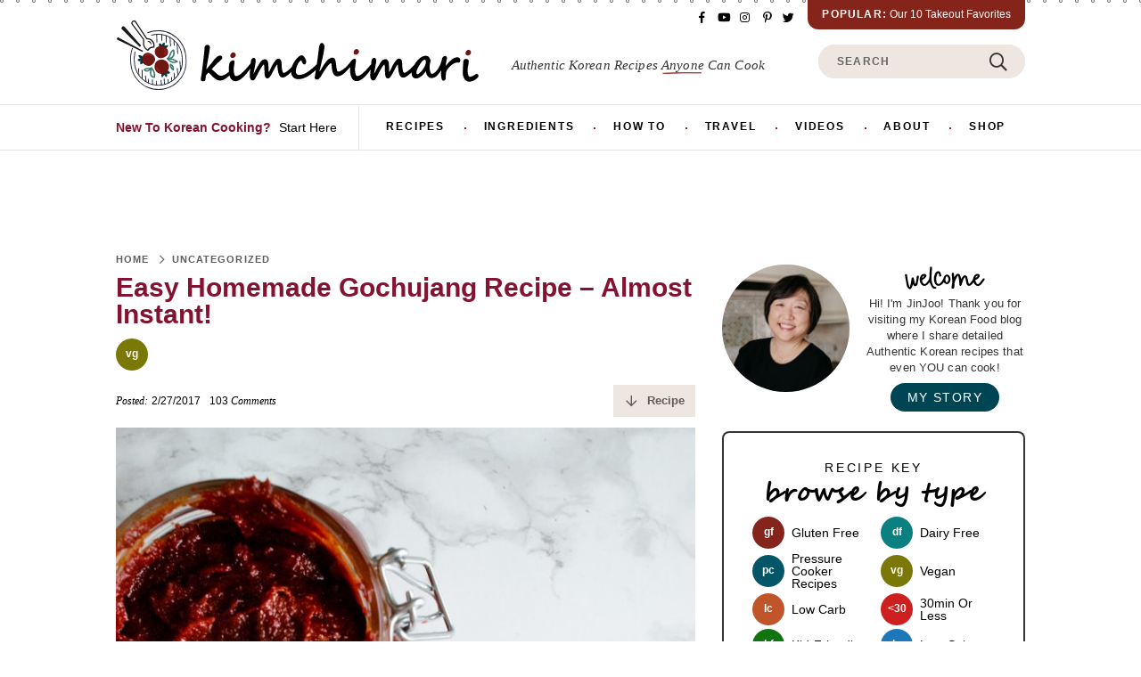

--- FILE ---
content_type: text/html; charset=UTF-8
request_url: https://kimchimari.com/homemade-gochujang-recipe-easy-quick/comment-page-7/
body_size: 111744
content:
<!DOCTYPE html>
<html lang="en-US">
<head >
<meta charset="UTF-8" />
<meta name="viewport" content="width=device-width, initial-scale=1" />
<script data-no-optimize="1" data-cfasync="false">!function(){"use strict";const t={adt_ei:{identityApiKey:"plainText",source:"url",type:"plaintext",priority:1},adt_eih:{identityApiKey:"sha256",source:"urlh",type:"hashed",priority:2},sh_kit:{identityApiKey:"sha256",source:"urlhck",type:"hashed",priority:3}},e=Object.keys(t);function i(t){return function(t){const e=t.match(/((?=([a-z0-9._!#$%+^&*()[\]<>-]+))\2@[a-z0-9._-]+\.[a-z0-9._-]+)/gi);return e?e[0]:""}(function(t){return t.replace(/\s/g,"")}(t.toLowerCase()))}!async function(){const n=new URL(window.location.href),o=n.searchParams;let a=null;const r=Object.entries(t).sort(([,t],[,e])=>t.priority-e.priority).map(([t])=>t);for(const e of r){const n=o.get(e),r=t[e];if(!n||!r)continue;const c=decodeURIComponent(n),d="plaintext"===r.type&&i(c),s="hashed"===r.type&&c;if(d||s){a={value:c,config:r};break}}if(a){const{value:t,config:e}=a;window.adthrive=window.adthrive||{},window.adthrive.cmd=window.adthrive.cmd||[],window.adthrive.cmd.push(function(){window.adthrive.identityApi({source:e.source,[e.identityApiKey]:t},({success:i,data:n})=>{i?window.adthrive.log("info","Plugin","detectEmails",`Identity API called with ${e.type} email: ${t}`,n):window.adthrive.log("warning","Plugin","detectEmails",`Failed to call Identity API with ${e.type} email: ${t}`,n)})})}!function(t,e){const i=new URL(e);t.forEach(t=>i.searchParams.delete(t)),history.replaceState(null,"",i.toString())}(e,n)}()}();
</script><meta name='robots' content='index, follow, max-image-preview:large, max-snippet:-1, max-video-preview:-1' />
	<style>img:is([sizes="auto" i], [sizes^="auto," i]) { contain-intrinsic-size: 3000px 1500px }</style>
	<!-- Hubbub v.2.20.0 https://morehubbub.com/ -->
<meta property="og:locale" content="en_US" />
<meta property="og:type" content="article" />
<meta property="og:title" content="Easy Homemade Gochujang Recipe - Almost Instant!" />
<meta property="og:description" content="Easy Gochujang recipe that you can make at home! And it is ready in a few hours which is almost instant in fermentation world!" />
<meta property="og:url" content="https://kimchimari.com/homemade-gochujang-recipe-easy-quick/" />
<meta property="og:site_name" content="Kimchimari" />
<meta property="og:updated_time" content="2023-02-24T15:14:42+00:00" />
<meta property="article:published_time" content="2017-02-27T08:00:29+00:00" />
<meta property="article:modified_time" content="2023-02-24T15:14:42+00:00" />
<meta name="twitter:card" content="summary_large_image" />
<meta name="twitter:title" content="Easy Homemade Gochujang Recipe - Almost Instant!" />
<meta name="twitter:description" content="Easy Gochujang recipe that you can make at home! And it is ready in a few hours which is almost instant in fermentation world!" />
<meta property="fb:app_id" content="jinjool.suh@gmail.com" />
<meta property="og:image" content="https://kimchimari.com/wp-content/uploads/2017/02/easy-gochujang-recipe-mixed.jpg" />
<meta name="twitter:image" content="https://kimchimari.com/wp-content/uploads/2017/02/easy-gochujang-recipe-mixed.jpg" />
<meta property="og:image:width" content="1160" />
<meta property="og:image:height" content="768" />
<meta property="article:author" content="https://www.facebook.com/JJKimchimari" />
<meta name="twitter:creator" content="@jjkimchimari" />
<!-- Hubbub v.2.20.0 https://morehubbub.com/ -->
<style data-no-optimize="1" data-cfasync="false">
	.adthrive-ad {
		margin-top: 10px;
		margin-bottom: 10px;
		text-align: center;
		overflow-x: visible;
		clear: both;
		line-height: 0;
	}
	.adthrive-device-desktop .adthrive-header, .adthrive-device-tablet .adthrive-header{
min-height:90px;
}

.adthrive-sidebar-9 {
    z-index: 1 !important;
}

.adthrive-content,
.adthrive-sidebar,
.adthrive-recipe,
.adthrive-below-post {
min-height: 350px !important;
}

.adthrive-device-desktop .adthrive-recipe, .adthrive-device-tablet .adthrive-recipe {
float:right;
margin-left:10px;
}

@media print {
.adthrive-ad {
display:none;
}
}

body.archive .adthrive-content,
body.search .adthrive-content {
    margin: 0 auto 18px auto;
    width: 100%;
}

#dpsp-sticky-bar-wrapper.dpsp-is-mobile #dpsp-sticky-bar {
position: static !important;
}
</style>
<script data-no-optimize="1" data-cfasync="false">
	window.adthriveCLS = {
		enabledLocations: ['Content', 'Recipe'],
		injectedSlots: [],
		injectedFromPlugin: true,
		branch: '19d19d6',bucket: 'prod',			};
	window.adthriveCLS.siteAds = {"betaTester":false,"targeting":[{"value":"57e04f6bfcca6d7f128a18ad","key":"siteId"},{"value":"6233884db807c870884276fa","key":"organizationId"},{"value":"Kimchimari","key":"siteName"},{"value":"AdThrive Edge","key":"service"},{"value":"on","key":"bidding"},{"value":["Food"],"key":"verticals"}],"siteUrl":"https://kimchimari.com/","siteId":"57e04f6bfcca6d7f128a18ad","siteName":"Kimchimari","breakpoints":{"tablet":768,"desktop":1024},"cloudflare":null,"adUnits":[{"sequence":null,"thirdPartyAdUnitName":null,"targeting":[{"value":["Header"],"key":"location"}],"devices":["tablet"],"name":"Header","sticky":false,"location":"Header","dynamic":{"pageSelector":"","spacing":0,"max":1,"lazyMax":null,"enable":true,"lazy":false,"elementSelector":".site-header","skip":0,"classNames":[],"position":"beforebegin","every":1,"enabled":true},"stickyOverlapSelector":"","adSizes":[[970,90],[728,90],[468,60],[320,50],[320,100],[300,50]],"priority":399,"autosize":true},{"sequence":1,"thirdPartyAdUnitName":null,"targeting":[{"value":["Sidebar"],"key":"location"}],"devices":["desktop"],"name":"Sidebar_1","sticky":false,"location":"Sidebar","dynamic":{"pageSelector":"","spacing":0,"max":1,"lazyMax":null,"enable":true,"lazy":false,"elementSelector":".sidebar-primary > .widget","skip":4,"classNames":["widget"],"position":"beforebegin","every":2,"enabled":true},"stickyOverlapSelector":"","adSizes":[[160,600],[336,280],[320,50],[300,600],[250,250],[1,1],[320,100],[300,1050],[300,50],[300,420],[300,250]],"priority":299,"autosize":true},{"sequence":9,"thirdPartyAdUnitName":null,"targeting":[{"value":["Sidebar"],"key":"location"},{"value":true,"key":"sticky"}],"devices":["desktop"],"name":"Sidebar_9","sticky":true,"location":"Sidebar","dynamic":{"pageSelector":"","spacing":0,"max":1,"lazyMax":null,"enable":true,"lazy":false,"elementSelector":".sidebar-primary","skip":0,"classNames":["widget"],"position":"beforeend","every":1,"enabled":true},"stickyOverlapSelector":".site-footer","adSizes":[[160,600],[336,280],[320,50],[300,600],[250,250],[1,1],[320,100],[300,1050],[300,50],[300,420],[300,250]],"priority":291,"autosize":true},{"sequence":null,"thirdPartyAdUnitName":null,"targeting":[{"value":["Content"],"key":"location"}],"devices":["tablet"],"name":"Content","sticky":false,"location":"Content","dynamic":{"pageSelector":"body.blog, body.archive","spacing":0,"max":3,"lazyMax":6,"enable":true,"lazy":true,"elementSelector":".post","skip":3,"classNames":[],"position":"beforebegin","every":6,"enabled":true},"stickyOverlapSelector":"","adSizes":[[728,90],[336,280],[320,50],[468,60],[970,90],[250,250],[1,1],[320,100],[970,250],[1,2],[300,50],[300,300],[552,334],[728,250],[300,250]],"priority":199,"autosize":true},{"sequence":null,"thirdPartyAdUnitName":null,"targeting":[{"value":["Content"],"key":"location"}],"devices":["phone"],"name":"Content","sticky":false,"location":"Content","dynamic":{"pageSelector":"body.blog, body.archive","spacing":0,"max":3,"lazyMax":6,"enable":true,"lazy":true,"elementSelector":".post","skip":4,"classNames":[],"position":"beforebegin","every":4,"enabled":true},"stickyOverlapSelector":"","adSizes":[[728,90],[336,280],[320,50],[468,60],[970,90],[250,250],[1,1],[320,100],[970,250],[1,2],[300,50],[300,300],[552,334],[728,250],[300,250]],"priority":199,"autosize":true},{"sequence":null,"thirdPartyAdUnitName":null,"targeting":[{"value":["Content"],"key":"location"}],"devices":["tablet"],"name":"Content","sticky":false,"location":"Content","dynamic":{"pageSelector":"body.search","spacing":0,"max":1,"lazyMax":null,"enable":true,"lazy":false,"elementSelector":".post","skip":3,"classNames":[],"position":"beforebegin","every":6,"enabled":true},"stickyOverlapSelector":"","adSizes":[[728,90],[336,280],[320,50],[468,60],[970,90],[250,250],[1,1],[320,100],[970,250],[1,2],[300,50],[300,300],[552,334],[728,250],[300,250]],"priority":199,"autosize":true},{"sequence":null,"thirdPartyAdUnitName":null,"targeting":[{"value":["Content"],"key":"location"}],"devices":["phone"],"name":"Content","sticky":false,"location":"Content","dynamic":{"pageSelector":"body.search","spacing":0,"max":1,"lazyMax":null,"enable":true,"lazy":false,"elementSelector":".post","skip":4,"classNames":[],"position":"beforebegin","every":4,"enabled":true},"stickyOverlapSelector":"","adSizes":[[728,90],[336,280],[320,50],[468,60],[970,90],[250,250],[1,1],[320,100],[970,250],[1,2],[300,50],[300,300],[552,334],[728,250],[300,250]],"priority":199,"autosize":true},{"sequence":null,"thirdPartyAdUnitName":null,"targeting":[{"value":["Content"],"key":"location"}],"devices":["desktop"],"name":"Content","sticky":false,"location":"Content","dynamic":{"pageSelector":"body.single, body.page:not(.home)","spacing":1,"max":3,"lazyMax":96,"enable":true,"lazy":true,"elementSelector":".entry-content > *:not(h2):not(h3):not(h4):not(.schema-faq):not(.dpsp-post-pinterest-image-hidden):not(span), .entry-content .schema-faq-section","skip":4,"classNames":[],"position":"afterend","every":1,"enabled":true},"stickyOverlapSelector":"","adSizes":[[728,90],[336,280],[320,50],[468,60],[970,90],[250,250],[1,1],[320,100],[970,250],[1,2],[300,50],[300,300],[552,334],[728,250],[300,250]],"priority":199,"autosize":true},{"sequence":null,"thirdPartyAdUnitName":null,"targeting":[{"value":["Content"],"key":"location"}],"devices":["tablet","phone"],"name":"Content","sticky":false,"location":"Content","dynamic":{"pageSelector":"body.single, body.page:not(.home)","spacing":1,"max":3,"lazyMax":96,"enable":true,"lazy":true,"elementSelector":".entry-content > *:not(h2):not(h3):not(h4):not(.schema-faq):not(.dpsp-post-pinterest-image-hidden):not(span), .entry-content .schema-faq-section","skip":4,"classNames":[],"position":"afterend","every":1,"enabled":true},"stickyOverlapSelector":"","adSizes":[[728,90],[336,280],[320,50],[468,60],[970,90],[250,250],[1,1],[320,100],[970,250],[1,2],[300,50],[300,300],[552,334],[728,250],[300,250]],"priority":199,"autosize":true},{"sequence":1,"thirdPartyAdUnitName":null,"targeting":[{"value":["Recipe"],"key":"location"}],"devices":["tablet","desktop"],"name":"Recipe_1","sticky":false,"location":"Recipe","dynamic":{"pageSelector":"","spacing":0.8,"max":1,"lazyMax":98,"enable":true,"lazy":true,"elementSelector":".wprm-recipe-ingredients-container li,\n.wprm-recipe-instructions-container li,\n.wprm-recipe-notes-container span, .wprm-recipe-notes-container li, .wprm-recipe-notes-container p, .wprm-nutrition-label-container","skip":0,"classNames":[],"position":"beforebegin","every":1,"enabled":true},"stickyOverlapSelector":"","adSizes":[[320,50],[250,250],[1,1],[320,100],[1,2],[300,50],[320,300],[300,390],[300,250]],"priority":-101,"autosize":true},{"sequence":1,"thirdPartyAdUnitName":null,"targeting":[{"value":["Recipe"],"key":"location"}],"devices":["phone"],"name":"Recipe_1","sticky":false,"location":"Recipe","dynamic":{"pageSelector":"","spacing":0,"max":1,"lazyMax":null,"enable":true,"lazy":false,"elementSelector":".wprm-recipe-ingredients-container","skip":0,"classNames":[],"position":"beforebegin","every":1,"enabled":true},"stickyOverlapSelector":"","adSizes":[[320,50],[250,250],[1,1],[320,100],[1,2],[300,50],[320,300],[300,390],[300,250]],"priority":-101,"autosize":true},{"sequence":2,"thirdPartyAdUnitName":null,"targeting":[{"value":["Recipe"],"key":"location"}],"devices":["phone"],"name":"Recipe_2","sticky":false,"location":"Recipe","dynamic":{"pageSelector":"","spacing":0.8,"max":1,"lazyMax":98,"enable":true,"lazy":true,"elementSelector":".wprm-recipe-ingredients-container,\n.wprm-recipe-instructions-container li,\n.wprm-recipe-notes-container span, .wprm-recipe-notes-container li, .wprm-recipe-notes-container p, .wprm-nutrition-label-container","skip":0,"classNames":[],"position":"beforebegin","every":1,"enabled":true},"stickyOverlapSelector":"","adSizes":[[320,50],[250,250],[1,1],[320,100],[1,2],[300,50],[320,300],[300,390],[300,250]],"priority":-102,"autosize":true},{"sequence":null,"thirdPartyAdUnitName":null,"targeting":[{"value":["Recipe"],"key":"location"}],"devices":["phone","tablet","desktop"],"name":"Recipe","sticky":false,"location":"Recipe","dynamic":{"pageSelector":"","spacing":0,"max":1,"lazyMax":null,"enable":true,"lazy":false,"elementSelector":".blog-yumprint-recipe .blog-yumprint-subheader","skip":2,"classNames":[],"position":"beforebegin","every":1,"enabled":true},"stickyOverlapSelector":"","adSizes":[[320,50],[250,250],[1,1],[320,100],[1,2],[300,50],[320,300],[300,390],[300,250]],"priority":-101,"autosize":true},{"sequence":null,"thirdPartyAdUnitName":null,"targeting":[{"value":["Below Post"],"key":"location"}],"devices":["tablet","phone","desktop"],"name":"Below_Post","sticky":false,"location":"Below Post","dynamic":{"pageSelector":"body.single","spacing":0,"max":0,"lazyMax":1,"enable":true,"lazy":true,"elementSelector":".comment-respond","skip":0,"classNames":[],"position":"beforebegin","every":1,"enabled":true},"stickyOverlapSelector":"","adSizes":[[728,90],[336,280],[320,50],[468,60],[250,250],[1,1],[320,100],[300,250],[970,250],[728,250]],"priority":99,"autosize":true},{"sequence":null,"thirdPartyAdUnitName":null,"targeting":[{"value":["Footer"],"key":"location"},{"value":true,"key":"sticky"}],"devices":["tablet","phone","desktop"],"name":"Footer","sticky":true,"location":"Footer","dynamic":{"pageSelector":"","spacing":0,"max":1,"lazyMax":null,"enable":true,"lazy":false,"elementSelector":"body","skip":0,"classNames":[],"position":"beforeend","every":1,"enabled":true},"stickyOverlapSelector":"","adSizes":[[320,50],[320,100],[728,90],[970,90],[468,60],[1,1],[300,50]],"priority":-1,"autosize":true}],"adDensityLayout":{"mobile":{"adDensity":0.2,"onePerViewport":false},"pageOverrides":[],"desktop":{"adDensity":0.2,"onePerViewport":false}},"adDensityEnabled":true,"siteExperiments":[],"adTypes":{"sponsorTileDesktop":true,"interscrollerDesktop":true,"nativeBelowPostDesktop":true,"miniscroller":true,"largeFormatsMobile":true,"nativeMobileContent":true,"inRecipeRecommendationMobile":true,"nativeMobileRecipe":true,"sponsorTileMobile":true,"expandableCatalogAdsMobile":false,"frameAdsMobile":true,"outstreamMobile":true,"nativeHeaderMobile":true,"frameAdsDesktop":true,"inRecipeRecommendationDesktop":true,"expandableFooterDesktop":true,"nativeDesktopContent":true,"outstreamDesktop":true,"animatedFooter":true,"skylineHeader":false,"expandableFooter":true,"nativeDesktopSidebar":true,"videoFootersMobile":true,"videoFootersDesktop":true,"interscroller":true,"nativeDesktopRecipe":true,"nativeHeaderDesktop":true,"nativeBelowPostMobile":true,"expandableCatalogAdsDesktop":false,"largeFormatsDesktop":true},"adOptions":{"theTradeDesk":true,"rtbhouse":true,"undertone":true,"sidebarConfig":{"dynamicStickySidebar":{"minHeight":1800,"enabled":true,"blockedSelectors":[]}},"footerCloseButton":true,"teads":true,"seedtag":true,"pmp":true,"thirtyThreeAcross":true,"sharethrough":true,"optimizeVideoPlayersForEarnings":true,"removeVideoTitleWrapper":true,"pubMatic":true,"contentTermsFooterEnabled":false,"infiniteScroll":false,"longerVideoAdPod":true,"yahoossp":true,"spa":false,"stickyContainerConfig":{"recipeDesktop":{"minHeight":null,"enabled":false},"blockedSelectors":[],"stickyHeaderSelectors":[],"content":{"minHeight":null,"enabled":false},"recipeMobile":{"minHeight":null,"enabled":false}},"sonobi":true,"gatedPrint":{"printClasses":[],"siteEmailServiceProviderId":null,"defaultOptIn":false,"enabled":false,"newsletterPromptEnabled":false},"yieldmo":true,"footerSelector":"","consentMode":{"enabled":false,"customVendorList":""},"amazonUAM":true,"gamMCMEnabled":true,"gamMCMChildNetworkCode":"22509674695","stickyContainerAds":false,"rubiconMediaMath":true,"rubicon":true,"conversant":true,"openx":true,"customCreativeEnabled":true,"mobileHeaderHeight":1,"secColor":"#000000","unruly":true,"mediaGrid":true,"bRealTime":true,"adInViewTime":null,"gumgum":true,"comscoreFooter":true,"desktopInterstitial":false,"amx":true,"footerCloseButtonDesktop":true,"ozone":true,"isAutoOptimized":false,"adform":true,"comscoreTAL":true,"targetaff":false,"bgColor":"#FFFFFF","advancePlaylistOptions":{"playlistPlayer":{"enabled":true},"relatedPlayer":{"enabled":true,"applyToFirst":true}},"kargo":true,"liveRampATS":true,"footerCloseButtonMobile":true,"interstitialBlockedPageSelectors":"","prioritizeShorterVideoAds":true,"allowSmallerAdSizes":true,"comscore":"Food","blis":true,"wakeLock":{"desktopEnabled":true,"mobileValue":15,"mobileEnabled":true,"desktopValue":30},"mobileInterstitial":false,"tripleLift":true,"sensitiveCategories":["alc","ast","cbd","dat","wtl"],"liveRamp":true,"mobileInterstitialBlockedPageSelectors":"","adthriveEmailIdentity":true,"criteo":true,"nativo":true,"infiniteScrollOptions":{"selector":"","heightThreshold":0},"siteAttributes":{"mobileHeaderSelectors":[],"desktopHeaderSelectors":[]},"dynamicContentSlotLazyLoading":true,"clsOptimizedAds":true,"ogury":true,"verticals":["Food"],"inImage":false,"stackadapt":true,"usCMP":{"defaultOptIn":false,"enabled":false,"regions":[]},"advancePlaylist":true,"medianet":true,"delayLoading":true,"inImageZone":null,"appNexus":true,"rise":true,"liveRampId":"","infiniteScrollRefresh":false,"indexExchange":true},"siteAdsProfiles":[],"thirdPartySiteConfig":{"partners":{"discounts":[]}},"videoPlayers":{"contextual":{"autoplayCollapsibleEnabled":true,"overrideEmbedLocation":false,"defaultPlayerType":"static"},"videoEmbed":"wordpress","footerSelector":"","contentSpecificPlaylists":[{"isDraft":false,"playlistId":"hAtOXYBU","categories":["bbq"]},{"isDraft":false,"playlistId":"XUz31y9A","categories":["desserts"]},{"isDraft":false,"playlistId":"ZjE1Mzhk","categories":["banchan"]}],"players":[{"devices":["desktop","mobile"],"formattedType":"Stationary Related","description":"","id":4054246,"title":"Stationary related player - desktop and mobile","type":"stationaryRelated","enabled":true,"playerId":"BZjUCbCg"},{"playlistId":"","pageSelector":"","devices":["desktop"],"description":"","skip":2,"title":"","type":"stickyRelated","enabled":true,"formattedType":"Sticky Related","elementSelector":".entry-content > *:not(h2):not(h3):not(h4):not(.dpsp-post-pinterest-image-hidden):not(span)","id":4054247,"position":"afterend","saveVideoCloseState":false,"shuffle":false,"mobileHeaderSelector":null,"playerId":"BZjUCbCg"},{"playlistId":"","pageSelector":"","devices":["mobile"],"mobileLocation":"top-center","description":"","skip":2,"title":"","type":"stickyRelated","enabled":true,"formattedType":"Sticky Related","elementSelector":".entry-content > *:not(h2):not(h3):not(h4):not(.dpsp-post-pinterest-image-hidden):not(span)","id":4054248,"position":"afterend","saveVideoCloseState":false,"shuffle":false,"mobileHeaderSelector":null,"playerId":"BZjUCbCg"},{"playlistId":"PB6G9uri","pageSelector":"body.single, body.page:not(.home)","devices":["desktop"],"description":"","skip":2,"title":"MY LATEST VIDEOS","type":"stickyPlaylist","enabled":true,"footerSelector":"","formattedType":"Sticky Playlist","elementSelector":".entry-content > *:not(h2):not(h3):not(h4):not(.dpsp-post-pinterest-image-hidden):not(span)","id":4054249,"position":"afterend","saveVideoCloseState":false,"shuffle":true,"mobileHeaderSelector":null,"playerId":"jBaRZCxm","isCompleted":true},{"playlistId":"PB6G9uri","pageSelector":"body.single, body.page:not(.home)","devices":["mobile"],"mobileLocation":"top-center","description":"","skip":2,"title":"MY LATEST VIDEOS","type":"stickyPlaylist","enabled":true,"footerSelector":"","formattedType":"Sticky Playlist","elementSelector":".entry-content > *:not(h2):not(h3):not(h4):not(.dpsp-post-pinterest-image-hidden):not(span)","id":4054250,"position":"afterend","saveVideoCloseState":false,"shuffle":true,"mobileHeaderSelector":null,"playerId":"jBaRZCxm","isCompleted":true}],"partners":{"theTradeDesk":true,"unruly":true,"mediaGrid":true,"undertone":true,"gumgum":true,"seedtag":true,"amx":true,"ozone":true,"adform":true,"pmp":true,"kargo":true,"connatix":true,"stickyOutstream":{"desktop":{"enabled":true},"blockedPageSelectors":"","mobileLocation":"bottom-left","allowOnHomepage":true,"mobile":{"enabled":true},"saveVideoCloseState":false,"mobileHeaderSelector":null,"allowForPageWithStickyPlayer":{"enabled":true}},"sharethrough":true,"blis":true,"tripleLift":true,"pubMatic":true,"criteo":true,"yahoossp":true,"nativo":true,"stackadapt":true,"yieldmo":true,"amazonUAM":true,"medianet":true,"rubicon":true,"appNexus":true,"rise":true,"openx":true,"indexExchange":true}}};</script>

<script data-no-optimize="1" data-cfasync="false">
(function(w, d) {
	w.adthrive = w.adthrive || {};
	w.adthrive.cmd = w.adthrive.cmd || [];
	w.adthrive.plugin = 'adthrive-ads-3.10.0';
	w.adthrive.host = 'ads.adthrive.com';
	w.adthrive.integration = 'plugin';

	var commitParam = (w.adthriveCLS && w.adthriveCLS.bucket !== 'prod' && w.adthriveCLS.branch) ? '&commit=' + w.adthriveCLS.branch : '';

	var s = d.createElement('script');
	s.async = true;
	s.referrerpolicy='no-referrer-when-downgrade';
	s.src = 'https://' + w.adthrive.host + '/sites/57e04f6bfcca6d7f128a18ad/ads.min.js?referrer=' + w.encodeURIComponent(w.location.href) + commitParam + '&cb=' + (Math.floor(Math.random() * 100) + 1) + '';
	var n = d.getElementsByTagName('script')[0];
	n.parentNode.insertBefore(s, n);
})(window, document);
</script>
<link rel="dns-prefetch" href="https://ads.adthrive.com/"><link rel="preconnect" href="https://ads.adthrive.com/"><link rel="preconnect" href="https://ads.adthrive.com/" crossorigin>
	<!-- This site is optimized with the Yoast SEO Premium plugin v26.8 (Yoast SEO v26.8) - https://yoast.com/product/yoast-seo-premium-wordpress/ -->
	<title>Easy Homemade Gochujang Recipe - Almost Instant! - Kimchimari</title>
	<meta name="description" content="Easy Gochujang recipe that you can make at home! And it is ready in a few hours which is almost instant in fermentation world!" />
	<link rel="canonical" href="https://kimchimari.com/homemade-gochujang-recipe-easy-quick/" />
	<meta name="author" content="JinJoo" />
	<script type="application/ld+json" class="yoast-schema-graph">{"@context":"https://schema.org","@graph":[{"@type":"Article","@id":"https://kimchimari.com/homemade-gochujang-recipe-easy-quick/#article","isPartOf":{"@id":"https://kimchimari.com/homemade-gochujang-recipe-easy-quick/"},"author":{"name":"JinJoo","@id":"https://kimchimari.com/#/schema/person/5e5d9ece3e3c1978b9b9735bcccebf3a"},"headline":"Easy Homemade Gochujang Recipe &#8211; Almost Instant!","datePublished":"2017-02-27T16:00:29+00:00","dateModified":"2023-02-24T23:14:42+00:00","wordCount":1590,"commentCount":103,"publisher":{"@id":"https://kimchimari.com/#organization"},"image":{"@id":"https://kimchimari.com/homemade-gochujang-recipe-easy-quick/#primaryimage"},"thumbnailUrl":"https://kimchimari.com/wp-content/uploads/2017/02/easy-gochujang-recipe-mixed.jpg","keywords":["fermentation","homemade","korean chili pepper paste","Korean sauce"],"articleSection":{"0":"Condiments and Sauces","1":"from scratch","2":"gochujang","3":"How-To","5":"Vegan"},"inLanguage":"en-US","potentialAction":[{"@type":"CommentAction","name":"Comment","target":["https://kimchimari.com/homemade-gochujang-recipe-easy-quick/#respond"]}]},{"@type":"WebPage","@id":"https://kimchimari.com/homemade-gochujang-recipe-easy-quick/","url":"https://kimchimari.com/homemade-gochujang-recipe-easy-quick/","name":"Easy Homemade Gochujang Recipe - Almost Instant! - Kimchimari","isPartOf":{"@id":"https://kimchimari.com/#website"},"primaryImageOfPage":{"@id":"https://kimchimari.com/homemade-gochujang-recipe-easy-quick/#primaryimage"},"image":{"@id":"https://kimchimari.com/homemade-gochujang-recipe-easy-quick/#primaryimage"},"thumbnailUrl":"https://kimchimari.com/wp-content/uploads/2017/02/easy-gochujang-recipe-mixed.jpg","datePublished":"2017-02-27T16:00:29+00:00","dateModified":"2023-02-24T23:14:42+00:00","description":"Easy Gochujang recipe that you can make at home! And it is ready in a few hours which is almost instant in fermentation world!","breadcrumb":{"@id":"https://kimchimari.com/homemade-gochujang-recipe-easy-quick/#breadcrumb"},"inLanguage":"en-US","potentialAction":[{"@type":"ReadAction","target":["https://kimchimari.com/homemade-gochujang-recipe-easy-quick/"]}]},{"@type":"ImageObject","inLanguage":"en-US","@id":"https://kimchimari.com/homemade-gochujang-recipe-easy-quick/#primaryimage","url":"https://kimchimari.com/wp-content/uploads/2017/02/easy-gochujang-recipe-mixed.jpg","contentUrl":"https://kimchimari.com/wp-content/uploads/2017/02/easy-gochujang-recipe-mixed.jpg","width":1160,"height":768,"caption":"easy gochujang recipe mix"},{"@type":"BreadcrumbList","@id":"https://kimchimari.com/homemade-gochujang-recipe-easy-quick/#breadcrumb","itemListElement":[{"@type":"ListItem","position":1,"name":"Home","item":"https://kimchimari.com/"},{"@type":"ListItem","position":2,"name":"Easy Homemade Gochujang Recipe &#8211; Almost Instant!"}]},{"@type":"WebSite","@id":"https://kimchimari.com/#website","url":"https://kimchimari.com/","name":"Kimchimari","description":"Authentic Korean recipes even YOU can cook!","publisher":{"@id":"https://kimchimari.com/#organization"},"potentialAction":[{"@type":"SearchAction","target":{"@type":"EntryPoint","urlTemplate":"https://kimchimari.com/?s={search_term_string}"},"query-input":{"@type":"PropertyValueSpecification","valueRequired":true,"valueName":"search_term_string"}}],"inLanguage":"en-US"},{"@type":"Organization","@id":"https://kimchimari.com/#organization","name":"Kimchimari","url":"https://kimchimari.com/","logo":{"@type":"ImageObject","inLanguage":"en-US","@id":"https://kimchimari.com/#/schema/logo/image/","url":"https://kimchimari.com/wp-content/uploads/2021/01/logo-desktop.png","contentUrl":"https://kimchimari.com/wp-content/uploads/2021/01/logo-desktop.png","width":1619,"height":312,"caption":"Kimchimari"},"image":{"@id":"https://kimchimari.com/#/schema/logo/image/"},"sameAs":["https://www.facebook.com/pages/JJKimchimari","https://x.com/JJKimchimari","https://www.instagram.com/kimchimari","https://www.linkedin.com/in/jinjoo-lee-9503b29/","https://www.pinterest.com/kimchimari","https://www.youtube.com/kimchimaribyjj"]},{"@type":"Person","@id":"https://kimchimari.com/#/schema/person/5e5d9ece3e3c1978b9b9735bcccebf3a","name":"JinJoo","image":{"@type":"ImageObject","inLanguage":"en-US","@id":"https://kimchimari.com/#/schema/person/image/","url":"https://secure.gravatar.com/avatar/6fe4ed0cca1ba8b24de67c91785f18e7557cbb54c98f361e3a8ecb7888d71e39?s=96&d=mm&r=g","contentUrl":"https://secure.gravatar.com/avatar/6fe4ed0cca1ba8b24de67c91785f18e7557cbb54c98f361e3a8ecb7888d71e39?s=96&d=mm&r=g","caption":"JinJoo"},"description":"Hi! I'm JinJoo! I am a mom, former computer scientist who has now become a full time blogger. I started this blog to pass on my knowledge of Korean cooking to my daughter and also to anyone who think Korean food is too complicated and hard to cook. I share my authentic Korean recipes, sometimes in a simplified way compared to the ways of our mothers, but still very traditional and totally Korean. So that anyone can cook!!","sameAs":["https://www.kimchimari.com","https://www.facebook.com/JJKimchimari","https://instagram.com/kimchimari","https://www.pinterest.com/kimchimari","https://x.com/jjkimchimari","https://www.youtube.com/kimchimaribyjj"],"url":"https://kimchimari.com/author/jjlsuh/"},{"@type":"Recipe","name":"Easy Homemade Gochujang Recipe That’s Almost Instant!","author":{"@id":"https://kimchimari.com/#/schema/person/5e5d9ece3e3c1978b9b9735bcccebf3a"},"description":"Homemade gochujang recipe that allows you to have a ready-to-eat gochujang in just a couple hours!","datePublished":"2017-02-27T08:00:29+00:00","image":["https://kimchimari.com/wp-content/uploads/2017/02/easy-gochujang-recipe-mixed-1.jpg","https://kimchimari.com/wp-content/uploads/2017/02/easy-gochujang-recipe-mixed-1-500x500.jpg","https://kimchimari.com/wp-content/uploads/2017/02/easy-gochujang-recipe-mixed-1-500x375.jpg","https://kimchimari.com/wp-content/uploads/2017/02/easy-gochujang-recipe-mixed-1-480x270.jpg"],"recipeYield":["4","4 cups"],"prepTime":"PT120M","cookTime":"PT40M","totalTime":"PT160M","recipeIngredient":["2 C Korean gochukaru for gochujang ((fine chili powder 고추가루 for gochujang))","1.5 C meju powder ((fermented soybean powder))","1/2 C sweet rice flour","1/2 C Sea Salt (Trader Joe's)","1 C rice syrup ((jocheong))","3.5 C water","1 Tbsp green plum syrup ((maesil cheong) – optional)"],"recipeInstructions":[{"@type":"HowToStep","text":"In a pot (preferable flat bottomed and uniform sides), mix water and sweet rice flour. Mix it well with a whisk. Bring to boil, stirring often to prevent any lumps from forming and to make a paste. (much like sweet rice paste for kimchi)","name":"In a pot (preferable flat bottomed and uniform sides), mix water and sweet rice flour. Mix it well with a whisk. Bring to boil, stirring often to prevent any lumps from forming and to make a paste. (much like sweet rice paste for kimchi)","url":"https://kimchimari.com/homemade-gochujang-recipe-easy-quick/#wprm-recipe-8871-step-0-0"},{"@type":"HowToStep","text":"When it starts to boil, reduce heat and simmer for 10 min. or so until it is fully thickened to a paste. Stirring often to avoid lumps.","name":"When it starts to boil, reduce heat and simmer for 10 min. or so until it is fully thickened to a paste. Stirring often to avoid lumps.","url":"https://kimchimari.com/homemade-gochujang-recipe-easy-quick/#wprm-recipe-8871-step-0-1"},{"@type":"HowToStep","text":"Add 1 cup rice syrup to sweet rice flour paste and mix. You can add more if you want a sweeter gochujang.","name":"Add 1 cup rice syrup to sweet rice flour paste and mix. You can add more if you want a sweeter gochujang.","url":"https://kimchimari.com/homemade-gochujang-recipe-easy-quick/#wprm-recipe-8871-step-0-2"},{"@type":"HowToStep","text":"Turn off heat and let it cool.Cooling time will be different based on your room temperature but for me it took about 2 hrs to cool the rice paste + rice syrup mixture from 3.","name":"Turn off heat and let it cool.Cooling time will be different based on your room temperature but for me it took about 2 hrs to cool the rice paste + rice syrup mixture from 3.","url":"https://kimchimari.com/homemade-gochujang-recipe-easy-quick/#wprm-recipe-8871-step-0-3"},{"@type":"HowToStep","text":"Add meju powder, chili powder and salt to cooled rice syrup liquid.","name":"Add meju powder, chili powder and salt to cooled rice syrup liquid.","url":"https://kimchimari.com/homemade-gochujang-recipe-easy-quick/#wprm-recipe-8871-step-0-4"},{"@type":"HowToStep","text":"Add meju powder, chili powder and salt to cooled rice syrup liquid.","name":"Add meju powder, chili powder and salt to cooled rice syrup liquid.","url":"https://kimchimari.com/homemade-gochujang-recipe-easy-quick/#wprm-recipe-8871-step-0-5"},{"@type":"HowToStep","text":"Use a whisk and mix everything well until there are almost no lumps.","name":"Use a whisk and mix everything well until there are almost no lumps.","url":"https://kimchimari.com/homemade-gochujang-recipe-easy-quick/#wprm-recipe-8871-step-0-6"},{"@type":"HowToStep","text":"Let your gochujang mature a little more for 2-3 days in the fridge or at cool temperature before using it for even more flavor.","name":"Let your gochujang mature a little more for 2-3 days in the fridge or at cool temperature before using it for even more flavor.","url":"https://kimchimari.com/homemade-gochujang-recipe-easy-quick/#wprm-recipe-8871-step-0-7"}],"aggregateRating":{"@type":"AggregateRating","ratingValue":"4.91","ratingCount":"10","reviewCount":"4"},"review":[{"@type":"Review","reviewRating":{"@type":"Rating","ratingValue":"5"},"reviewBody":"Excited to see this  gluten free option thank you! Can corn syrup or agave be substituted for rice syrup?","author":{"@type":"Person","name":"Sydney"},"datePublished":"2024-04-17"},{"@type":"Review","reviewRating":{"@type":"Rating","ratingValue":"5"},"reviewBody":"I wanted to weight things out as much as possible (below) and thought it came out pretty great! The first thing I'm going to do is make a ssamjang with it!\r\n\r\nPs. I wonder if the people can't find meju could use regular roasted soybean flour / kinako? it wouldn't have the fermented flavor but should be better than using miso (?)\r\n\r\nGochujang\t\t\t\t\ttotal yield: 1,5 kg\r\n\r\nWater\t\t\t\t\t750ml\r\nRice pwdr, glutenous \t\t80g\r\nRice syrup, \t\t\t\t250 ml\r\nGochugaru, fine\t\t\t200 g\r\nMeju\t\t\t\t\t150 g (fermented soybean flour)\r\nSalt, fine french gray\t\t90 g\t(6%)","author":{"@type":"Person","name":"Arturo quesada"},"datePublished":"2024-04-14"},{"@type":"Review","reviewRating":{"@type":"Rating","ratingValue":"5"},"reviewBody":"I made this and in a week mold was forming on the surface. But there's a really easy fix that will make this recipe last much longer. Just pasteurize it! I took the gochujang out of the container and put it back in the pot. Then over medium heat, heated the gochujang with constant stirring until the temperature reached 160 F. That's it. The gochujang was allowed to cool, put back in the container and no more mold/etc. issues....","author":{"@type":"Person","name":"Kawika Hurd"},"datePublished":"2023-05-17"},{"@type":"Review","reviewRating":{"@type":"Rating","ratingValue":"5"},"reviewBody":"I made rice syrup using short grain rice and barley malt just for this recipe! Initial flavor is great! \r\n\r\nAnd also I made a double batch. But after my initial enthusiasm, I'm looking at your notes again and wondering about spoilage. Will a thin layer of salt on the top prevent spoilage? Or can I just keep it in the fridge? Can I freeze some and defrost it later?","author":{"@type":"Person","name":"Kawika Hurd"},"datePublished":"2023-05-02"}],"recipeCategory":["seasoning"],"recipeCuisine":["Korean"],"keywords":"chili paste, easy, fermented","nutrition":{"@type":"NutritionInformation","calories":"301 kcal","carbohydrateContent":"80 g","proteinContent":"3 g","sodiumContent":"731 mg","sugarContent":"50 g","servingSize":"1 serving"},"@id":"https://kimchimari.com/homemade-gochujang-recipe-easy-quick/#recipe","isPartOf":{"@id":"https://kimchimari.com/homemade-gochujang-recipe-easy-quick/#article"},"mainEntityOfPage":"https://kimchimari.com/homemade-gochujang-recipe-easy-quick/"}]}</script>
	<!-- / Yoast SEO Premium plugin. -->


<link rel="alternate" type="application/rss+xml" title="Kimchimari &raquo; Feed" href="https://kimchimari.com/feed/" />
<link rel="alternate" type="application/rss+xml" title="Kimchimari &raquo; Comments Feed" href="https://kimchimari.com/comments/feed/" />
<link rel="alternate" type="application/rss+xml" title="Kimchimari &raquo; Easy Homemade Gochujang Recipe &#8211; Almost Instant! Comments Feed" href="https://kimchimari.com/homemade-gochujang-recipe-easy-quick/feed/" />
<link rel="alternate" type="application/rss+xml" title="Kimchimari &raquo; Stories Feed" href="https://kimchimari.com/web-stories/feed/"><script>(()=>{"use strict";const e=[400,500,600,700,800,900],t=e=>`wprm-min-${e}`,n=e=>`wprm-max-${e}`,s=new Set,o="ResizeObserver"in window,r=o?new ResizeObserver((e=>{for(const t of e)c(t.target)})):null,i=.5/(window.devicePixelRatio||1);function c(s){const o=s.getBoundingClientRect().width||0;for(let r=0;r<e.length;r++){const c=e[r],a=o<=c+i;o>c+i?s.classList.add(t(c)):s.classList.remove(t(c)),a?s.classList.add(n(c)):s.classList.remove(n(c))}}function a(e){s.has(e)||(s.add(e),r&&r.observe(e),c(e))}!function(e=document){e.querySelectorAll(".wprm-recipe").forEach(a)}();if(new MutationObserver((e=>{for(const t of e)for(const e of t.addedNodes)e instanceof Element&&(e.matches?.(".wprm-recipe")&&a(e),e.querySelectorAll?.(".wprm-recipe").forEach(a))})).observe(document.documentElement,{childList:!0,subtree:!0}),!o){let e=0;addEventListener("resize",(()=>{e&&cancelAnimationFrame(e),e=requestAnimationFrame((()=>s.forEach(c)))}),{passive:!0})}})();</script><link rel='stylesheet' id='kimchimari-css' href='https://kimchimari.com/wp-content/themes/once-coupled-kimchimari/style.css?ver=1648583563' type='text/css' media='all' />
<style id='wp-emoji-styles-inline-css' type='text/css'>

	img.wp-smiley, img.emoji {
		display: inline !important;
		border: none !important;
		box-shadow: none !important;
		height: 1em !important;
		width: 1em !important;
		margin: 0 0.07em !important;
		vertical-align: -0.1em !important;
		background: none !important;
		padding: 0 !important;
	}
</style>
<link rel='stylesheet' id='wp-block-library-css' href='https://kimchimari.com/wp-includes/css/dist/block-library/style.min.css?ver=6.8.3' type='text/css' media='all' />
<style id='classic-theme-styles-inline-css' type='text/css'>
/*! This file is auto-generated */
.wp-block-button__link{color:#fff;background-color:#32373c;border-radius:9999px;box-shadow:none;text-decoration:none;padding:calc(.667em + 2px) calc(1.333em + 2px);font-size:1.125em}.wp-block-file__button{background:#32373c;color:#fff;text-decoration:none}
</style>
<link rel='stylesheet' id='wprm-public-css' href='https://kimchimari.com/wp-content/plugins/wp-recipe-maker/dist/public-modern.css?ver=10.3.2' type='text/css' media='all' />
<link rel='stylesheet' id='wprmp-public-css' href='https://kimchimari.com/wp-content/plugins/wp-recipe-maker-premium/dist/public-elite.css?ver=10.3.4' type='text/css' media='all' />
<style id='global-styles-inline-css' type='text/css'>
:root{--wp--preset--aspect-ratio--square: 1;--wp--preset--aspect-ratio--4-3: 4/3;--wp--preset--aspect-ratio--3-4: 3/4;--wp--preset--aspect-ratio--3-2: 3/2;--wp--preset--aspect-ratio--2-3: 2/3;--wp--preset--aspect-ratio--16-9: 16/9;--wp--preset--aspect-ratio--9-16: 9/16;--wp--preset--color--black: #000;--wp--preset--color--cyan-bluish-gray: #abb8c3;--wp--preset--color--white: #fff;--wp--preset--color--pale-pink: #f78da7;--wp--preset--color--vivid-red: #cf2e2e;--wp--preset--color--luminous-vivid-orange: #ff6900;--wp--preset--color--luminous-vivid-amber: #fcb900;--wp--preset--color--light-green-cyan: #7bdcb5;--wp--preset--color--vivid-green-cyan: #00d084;--wp--preset--color--pale-cyan-blue: #8ed1fc;--wp--preset--color--vivid-cyan-blue: #0693e3;--wp--preset--color--vivid-purple: #9b51e0;--wp--preset--color--charcoal: #343434;--wp--preset--color--blue: #004553;--wp--preset--color--red: #85241a;--wp--preset--color--orange: #cc6e48;--wp--preset--color--yellow: #d29852;--wp--preset--color--light-blue: #6b98a4;--wp--preset--color--teal: #468c83;--wp--preset--color--tan: #f9f8f6;--wp--preset--color--grey: #eaeaea;--wp--preset--gradient--vivid-cyan-blue-to-vivid-purple: linear-gradient(135deg,rgba(6,147,227,1) 0%,rgb(155,81,224) 100%);--wp--preset--gradient--light-green-cyan-to-vivid-green-cyan: linear-gradient(135deg,rgb(122,220,180) 0%,rgb(0,208,130) 100%);--wp--preset--gradient--luminous-vivid-amber-to-luminous-vivid-orange: linear-gradient(135deg,rgba(252,185,0,1) 0%,rgba(255,105,0,1) 100%);--wp--preset--gradient--luminous-vivid-orange-to-vivid-red: linear-gradient(135deg,rgba(255,105,0,1) 0%,rgb(207,46,46) 100%);--wp--preset--gradient--very-light-gray-to-cyan-bluish-gray: linear-gradient(135deg,rgb(238,238,238) 0%,rgb(169,184,195) 100%);--wp--preset--gradient--cool-to-warm-spectrum: linear-gradient(135deg,rgb(74,234,220) 0%,rgb(151,120,209) 20%,rgb(207,42,186) 40%,rgb(238,44,130) 60%,rgb(251,105,98) 80%,rgb(254,248,76) 100%);--wp--preset--gradient--blush-light-purple: linear-gradient(135deg,rgb(255,206,236) 0%,rgb(152,150,240) 100%);--wp--preset--gradient--blush-bordeaux: linear-gradient(135deg,rgb(254,205,165) 0%,rgb(254,45,45) 50%,rgb(107,0,62) 100%);--wp--preset--gradient--luminous-dusk: linear-gradient(135deg,rgb(255,203,112) 0%,rgb(199,81,192) 50%,rgb(65,88,208) 100%);--wp--preset--gradient--pale-ocean: linear-gradient(135deg,rgb(255,245,203) 0%,rgb(182,227,212) 50%,rgb(51,167,181) 100%);--wp--preset--gradient--electric-grass: linear-gradient(135deg,rgb(202,248,128) 0%,rgb(113,206,126) 100%);--wp--preset--gradient--midnight: linear-gradient(135deg,rgb(2,3,129) 0%,rgb(40,116,252) 100%);--wp--preset--font-size--small: 16px;--wp--preset--font-size--medium: 20px;--wp--preset--font-size--large: 26px;--wp--preset--font-size--x-large: 42px;--wp--preset--font-size--tiny: 13px;--wp--preset--font-size--normal: 20px;--wp--preset--font-size--huge: 28px;--wp--preset--spacing--20: 0.44rem;--wp--preset--spacing--30: 0.67rem;--wp--preset--spacing--40: 1rem;--wp--preset--spacing--50: 1.5rem;--wp--preset--spacing--60: 2.25rem;--wp--preset--spacing--70: 3.38rem;--wp--preset--spacing--80: 5.06rem;--wp--preset--shadow--natural: 6px 6px 9px rgba(0, 0, 0, 0.2);--wp--preset--shadow--deep: 12px 12px 50px rgba(0, 0, 0, 0.4);--wp--preset--shadow--sharp: 6px 6px 0px rgba(0, 0, 0, 0.2);--wp--preset--shadow--outlined: 6px 6px 0px -3px rgba(255, 255, 255, 1), 6px 6px rgba(0, 0, 0, 1);--wp--preset--shadow--crisp: 6px 6px 0px rgba(0, 0, 0, 1);}:where(.is-layout-flex){gap: 0.5em;}:where(.is-layout-grid){gap: 0.5em;}body .is-layout-flex{display: flex;}.is-layout-flex{flex-wrap: wrap;align-items: center;}.is-layout-flex > :is(*, div){margin: 0;}body .is-layout-grid{display: grid;}.is-layout-grid > :is(*, div){margin: 0;}:where(.wp-block-columns.is-layout-flex){gap: 2em;}:where(.wp-block-columns.is-layout-grid){gap: 2em;}:where(.wp-block-post-template.is-layout-flex){gap: 1.25em;}:where(.wp-block-post-template.is-layout-grid){gap: 1.25em;}.has-black-color{color: var(--wp--preset--color--black) !important;}.has-cyan-bluish-gray-color{color: var(--wp--preset--color--cyan-bluish-gray) !important;}.has-white-color{color: var(--wp--preset--color--white) !important;}.has-pale-pink-color{color: var(--wp--preset--color--pale-pink) !important;}.has-vivid-red-color{color: var(--wp--preset--color--vivid-red) !important;}.has-luminous-vivid-orange-color{color: var(--wp--preset--color--luminous-vivid-orange) !important;}.has-luminous-vivid-amber-color{color: var(--wp--preset--color--luminous-vivid-amber) !important;}.has-light-green-cyan-color{color: var(--wp--preset--color--light-green-cyan) !important;}.has-vivid-green-cyan-color{color: var(--wp--preset--color--vivid-green-cyan) !important;}.has-pale-cyan-blue-color{color: var(--wp--preset--color--pale-cyan-blue) !important;}.has-vivid-cyan-blue-color{color: var(--wp--preset--color--vivid-cyan-blue) !important;}.has-vivid-purple-color{color: var(--wp--preset--color--vivid-purple) !important;}.has-black-background-color{background-color: var(--wp--preset--color--black) !important;}.has-cyan-bluish-gray-background-color{background-color: var(--wp--preset--color--cyan-bluish-gray) !important;}.has-white-background-color{background-color: var(--wp--preset--color--white) !important;}.has-pale-pink-background-color{background-color: var(--wp--preset--color--pale-pink) !important;}.has-vivid-red-background-color{background-color: var(--wp--preset--color--vivid-red) !important;}.has-luminous-vivid-orange-background-color{background-color: var(--wp--preset--color--luminous-vivid-orange) !important;}.has-luminous-vivid-amber-background-color{background-color: var(--wp--preset--color--luminous-vivid-amber) !important;}.has-light-green-cyan-background-color{background-color: var(--wp--preset--color--light-green-cyan) !important;}.has-vivid-green-cyan-background-color{background-color: var(--wp--preset--color--vivid-green-cyan) !important;}.has-pale-cyan-blue-background-color{background-color: var(--wp--preset--color--pale-cyan-blue) !important;}.has-vivid-cyan-blue-background-color{background-color: var(--wp--preset--color--vivid-cyan-blue) !important;}.has-vivid-purple-background-color{background-color: var(--wp--preset--color--vivid-purple) !important;}.has-black-border-color{border-color: var(--wp--preset--color--black) !important;}.has-cyan-bluish-gray-border-color{border-color: var(--wp--preset--color--cyan-bluish-gray) !important;}.has-white-border-color{border-color: var(--wp--preset--color--white) !important;}.has-pale-pink-border-color{border-color: var(--wp--preset--color--pale-pink) !important;}.has-vivid-red-border-color{border-color: var(--wp--preset--color--vivid-red) !important;}.has-luminous-vivid-orange-border-color{border-color: var(--wp--preset--color--luminous-vivid-orange) !important;}.has-luminous-vivid-amber-border-color{border-color: var(--wp--preset--color--luminous-vivid-amber) !important;}.has-light-green-cyan-border-color{border-color: var(--wp--preset--color--light-green-cyan) !important;}.has-vivid-green-cyan-border-color{border-color: var(--wp--preset--color--vivid-green-cyan) !important;}.has-pale-cyan-blue-border-color{border-color: var(--wp--preset--color--pale-cyan-blue) !important;}.has-vivid-cyan-blue-border-color{border-color: var(--wp--preset--color--vivid-cyan-blue) !important;}.has-vivid-purple-border-color{border-color: var(--wp--preset--color--vivid-purple) !important;}.has-vivid-cyan-blue-to-vivid-purple-gradient-background{background: var(--wp--preset--gradient--vivid-cyan-blue-to-vivid-purple) !important;}.has-light-green-cyan-to-vivid-green-cyan-gradient-background{background: var(--wp--preset--gradient--light-green-cyan-to-vivid-green-cyan) !important;}.has-luminous-vivid-amber-to-luminous-vivid-orange-gradient-background{background: var(--wp--preset--gradient--luminous-vivid-amber-to-luminous-vivid-orange) !important;}.has-luminous-vivid-orange-to-vivid-red-gradient-background{background: var(--wp--preset--gradient--luminous-vivid-orange-to-vivid-red) !important;}.has-very-light-gray-to-cyan-bluish-gray-gradient-background{background: var(--wp--preset--gradient--very-light-gray-to-cyan-bluish-gray) !important;}.has-cool-to-warm-spectrum-gradient-background{background: var(--wp--preset--gradient--cool-to-warm-spectrum) !important;}.has-blush-light-purple-gradient-background{background: var(--wp--preset--gradient--blush-light-purple) !important;}.has-blush-bordeaux-gradient-background{background: var(--wp--preset--gradient--blush-bordeaux) !important;}.has-luminous-dusk-gradient-background{background: var(--wp--preset--gradient--luminous-dusk) !important;}.has-pale-ocean-gradient-background{background: var(--wp--preset--gradient--pale-ocean) !important;}.has-electric-grass-gradient-background{background: var(--wp--preset--gradient--electric-grass) !important;}.has-midnight-gradient-background{background: var(--wp--preset--gradient--midnight) !important;}.has-small-font-size{font-size: var(--wp--preset--font-size--small) !important;}.has-medium-font-size{font-size: var(--wp--preset--font-size--medium) !important;}.has-large-font-size{font-size: var(--wp--preset--font-size--large) !important;}.has-x-large-font-size{font-size: var(--wp--preset--font-size--x-large) !important;}
:where(.wp-block-post-template.is-layout-flex){gap: 1.25em;}:where(.wp-block-post-template.is-layout-grid){gap: 1.25em;}
:where(.wp-block-columns.is-layout-flex){gap: 2em;}:where(.wp-block-columns.is-layout-grid){gap: 2em;}
:root :where(.wp-block-pullquote){font-size: 1.5em;line-height: 1.6;}
</style>
<link rel='stylesheet' id='oc-shortcode-css-css' href='https://kimchimari.com/wp-content/plugins/once-coupled-taxonomy-indicators-master/assets/css/style.css?ver=6.8.3' type='text/css' media='all' />
<link rel='stylesheet' id='dpsp-frontend-style-pro-css' href='https://kimchimari.com/wp-content/plugins/social-pug/assets/dist/style-frontend-pro.css?ver=2.20.0' type='text/css' media='all' />
<style id='dpsp-frontend-style-pro-inline-css' type='text/css'>

			@media screen and ( max-width : 720px ) {
				aside#dpsp-floating-sidebar.dpsp-hide-on-mobile.opened {
					display: none;
				}
			}
			
					.dpsp-button-style-1 .dpsp-networks-btns-sidebar.dpsp-networks-btns-wrapper .dpsp-network-btn {
					--customNetworkColor: #ddcbaf;
					--customNetworkHoverColor: #ddb190;
					background: #ddcbaf;
					border-color: #ddcbaf;
					}
					.dpsp-button-style-1 .dpsp-networks-btns-sidebar.dpsp-networks-btns-wrapper .dpsp-network-btn:hover,
					.dpsp-button-style-1 .dpsp-networks-btns-sidebar.dpsp-networks-btns-wrapper .dpsp-network-btn:focus {
					border-color: #ddb190 !important;
					background: #ddb190 !important;
			}.dpsp-networks-btns-wrapper.dpsp-networks-btns-sidebar .dpsp-network-btn {--networkHover: rgba(221, 177, 144, 0.4); --networkAccent: rgba(221, 177, 144, 1);}
			@media screen and ( max-width : 720px ) {
				aside#dpsp-floating-sidebar.dpsp-hide-on-mobile.opened {
					display: none;
				}
			}
			
					.dpsp-button-style-1 .dpsp-networks-btns-sidebar.dpsp-networks-btns-wrapper .dpsp-network-btn {
					--customNetworkColor: #ddcbaf;
					--customNetworkHoverColor: #ddb190;
					background: #ddcbaf;
					border-color: #ddcbaf;
					}
					.dpsp-button-style-1 .dpsp-networks-btns-sidebar.dpsp-networks-btns-wrapper .dpsp-network-btn:hover,
					.dpsp-button-style-1 .dpsp-networks-btns-sidebar.dpsp-networks-btns-wrapper .dpsp-network-btn:focus {
					border-color: #ddb190 !important;
					background: #ddb190 !important;
			}.dpsp-networks-btns-wrapper.dpsp-networks-btns-sidebar .dpsp-network-btn {--networkHover: rgba(221, 177, 144, 0.4); --networkAccent: rgba(221, 177, 144, 1);}
</style>
<link rel='stylesheet' id='widgetopts-styles-css' href='https://kimchimari.com/wp-content/plugins/widget-options/assets/css/widget-options.css?ver=4.1.3' type='text/css' media='all' />
<link rel='stylesheet' id='once-coupled-kimchimari-defaults-css' href='https://kimchimari.com/wp-content/themes/once-coupled-kimchimari/assets/css/defaults.css?ver=1648583563' type='text/css' media='all' />
<link rel='stylesheet' id='once-coupled-kimchimari-base-css' href='https://kimchimari.com/wp-content/themes/once-coupled-kimchimari/assets/css/base.css?ver=1648583563' type='text/css' media='all' />
<link rel='stylesheet' id='once-coupled-kimchimari-common-css' href='https://kimchimari.com/wp-content/themes/once-coupled-kimchimari/assets/css/common.css?ver=1648583563' type='text/css' media='all' />
<link rel='stylesheet' id='once-coupled-kimchimari-uniques-css' href='https://kimchimari.com/wp-content/themes/once-coupled-kimchimari/assets/css/unique.css?ver=1648583563' type='text/css' media='all' />
<link rel='stylesheet' id='once-coupled-kimchimari-fonts-css' href='https://kimchimari.com/wp-content/themes/once-coupled-kimchimari/assets/css/fonts.css?ver=1648583563' type='text/css' media='all' />
<link rel='stylesheet' id='once-coupled-kimchimari-social-font-css' href='https://kimchimari.com/wp-content/themes/once-coupled-kimchimari/lib/components/acf/social/assets/css/social-font.css?ver=1648583563' type='text/css' media='all' />
<link rel='stylesheet' id='once-coupled-kimchimari-lity-css' href='https://kimchimari.com/wp-content/themes/once-coupled-kimchimari/lib/components/lity/assets/lity.min.css?ver=1648583563' type='text/css' media='all' />
<link rel='stylesheet' id='once-coupled-kimchimari-micromodal-css' href='https://kimchimari.com/wp-content/themes/once-coupled-kimchimari/lib/components/micromodal/assets/styles.min.css?ver=1648583563' type='text/css' media='all' />
<link rel='stylesheet' id='once-coupled-kimchimari-icon-font-css' href='https://kimchimari.com/wp-content/themes/once-coupled-kimchimari/lib/components/theme/icon-font/assets/css/fonts.css?ver=1648583563' type='text/css' media='all' />
<link rel='stylesheet' id='tablepress-default-css' href='https://kimchimari.com/wp-content/plugins/tablepress/css/build/default.css?ver=3.2.6' type='text/css' media='all' />
<link rel='stylesheet' id='tablepress-responsive-tables-css' href='https://kimchimari.com/wp-content/plugins/tablepress-responsive-tables/css/tablepress-responsive.min.css?ver=1.8' type='text/css' media='all' />
<script type="text/javascript" src="https://kimchimari.com/wp-includes/js/jquery/jquery.min.js?ver=3.7.1" id="jquery-core-js"></script>
<script type="text/javascript" src="https://kimchimari.com/wp-includes/js/jquery/jquery-migrate.min.js?ver=3.4.1" id="jquery-migrate-js"></script>
<link rel="https://api.w.org/" href="https://kimchimari.com/wp-json/" /><link rel="alternate" title="JSON" type="application/json" href="https://kimchimari.com/wp-json/wp/v2/posts/8570" /><link rel="EditURI" type="application/rsd+xml" title="RSD" href="https://kimchimari.com/xmlrpc.php?rsd" />
<meta name="generator" content="WordPress 6.8.3" />
<link rel='shortlink' href='https://kimchimari.com/?p=8570' />
<link rel="alternate" title="oEmbed (JSON)" type="application/json+oembed" href="https://kimchimari.com/wp-json/oembed/1.0/embed?url=https%3A%2F%2Fkimchimari.com%2Fhomemade-gochujang-recipe-easy-quick%2F" />
<link rel="alternate" title="oEmbed (XML)" type="text/xml+oembed" href="https://kimchimari.com/wp-json/oembed/1.0/embed?url=https%3A%2F%2Fkimchimari.com%2Fhomemade-gochujang-recipe-easy-quick%2F&#038;format=xml" />
<script type="text/javascript">//<![CDATA[
  function external_links_in_new_windows_loop() {
    if (!document.links) {
      document.links = document.getElementsByTagName('a');
    }
    var change_link = false;
    var force = '';
    var ignore = '';

    for (var t=0; t<document.links.length; t++) {
      var all_links = document.links[t];
      change_link = false;
      
      if(document.links[t].hasAttribute('onClick') == false) {
        // forced if the address starts with http (or also https), but does not link to the current domain
        if(all_links.href.search(/^http/) != -1 && all_links.href.search('kimchimari.com') == -1 && all_links.href.search(/^#/) == -1) {
          // console.log('Changed ' + all_links.href);
          change_link = true;
        }
          
        if(force != '' && all_links.href.search(force) != -1) {
          // forced
          // console.log('force ' + all_links.href);
          change_link = true;
        }
        
        if(ignore != '' && all_links.href.search(ignore) != -1) {
          // console.log('ignore ' + all_links.href);
          // ignored
          change_link = false;
        }

        if(change_link == true) {
          // console.log('Changed ' + all_links.href);
          document.links[t].setAttribute('onClick', 'javascript:window.open(\'' + all_links.href.replace(/'/g, '') + '\', \'_blank\', \'noopener\'); return false;');
          document.links[t].removeAttribute('target');
        }
      }
    }
  }
  
  // Load
  function external_links_in_new_windows_load(func)
  {  
    var oldonload = window.onload;
    if (typeof window.onload != 'function'){
      window.onload = func;
    } else {
      window.onload = function(){
        oldonload();
        func();
      }
    }
  }

  external_links_in_new_windows_load(external_links_in_new_windows_loop);
  //]]></script>

<meta name="hubbub-info" description="Hubbub Pro 2.20.0"><style type="text/css"> .tippy-box[data-theme~="wprm"] { background-color: #333333; color: #FFFFFF; } .tippy-box[data-theme~="wprm"][data-placement^="top"] > .tippy-arrow::before { border-top-color: #333333; } .tippy-box[data-theme~="wprm"][data-placement^="bottom"] > .tippy-arrow::before { border-bottom-color: #333333; } .tippy-box[data-theme~="wprm"][data-placement^="left"] > .tippy-arrow::before { border-left-color: #333333; } .tippy-box[data-theme~="wprm"][data-placement^="right"] > .tippy-arrow::before { border-right-color: #333333; } .tippy-box[data-theme~="wprm"] a { color: #FFFFFF; } .wprm-comment-rating svg { width: 16px !important; height: 16px !important; } img.wprm-comment-rating { width: 80px !important; height: 16px !important; } body { --comment-rating-star-color: #dd8f1a; } body { --wprm-popup-font-size: 16px; } body { --wprm-popup-background: #ffffff; } body { --wprm-popup-title: #000000; } body { --wprm-popup-content: #444444; } body { --wprm-popup-button-background: #444444; } body { --wprm-popup-button-text: #ffffff; } body { --wprm-popup-accent: #747B2D; }</style><style type="text/css">.wprm-glossary-term {color: #5A822B;text-decoration: underline;cursor: help;}</style>

<!-- [slickstream] [[[ START Slickstream Output ]]] -->
<script>console.info(`[slickstream] Page Generated at: 2/2/2026, 9:36:06 AM EST`);</script>
<script>console.info(`[slickstream] Current timestamp: ${(new Date).toLocaleString('en-US', { timeZone: 'America/New_York' })} EST`);</script>
<!-- [slickstream] Page Boot Data: -->
<script class='slickstream-script'>
(function() {
    "slickstream";
    const win = window;
    win.$slickBoot = win.$slickBoot || {};
    win.$slickBoot.d = {"bestBy":1770046545354,"epoch":1748369682886,"siteCode":"UR3ZVF2X","services":{"engagementCacheableApiDomain":"https:\/\/c01f.app-sx.slickstream.com\/","engagementNonCacheableApiDomain":"https:\/\/c01b.app-sx.slickstream.com\/","engagementResourcesDomain":"https:\/\/c01f.app-sx.slickstream.com\/","storyCacheableApiDomain":"https:\/\/stories-sx.slickstream.com\/","storyNonCacheableApiDomain":"https:\/\/stories-sx.slickstream.com\/","storyResourcesDomain":"https:\/\/stories-sx.slickstream.com\/","websocketUri":"wss:\/\/c01b-wss.app-sx.slickstream.com\/socket?site=UR3ZVF2X"},"bootUrl":"https:\/\/c.slickstream.com\/app\/3.0.1\/boot-loader.js","appUrl":"https:\/\/c.slickstream.com\/app\/3.0.1\/app.js","adminUrl":"","allowList":["kimchimari.com"],"abTests":[],"wpPluginTtl":3600,"v2":{"phone":{"placeholders":[],"bootTriggerTimeout":250,"bestBy":1770046545354,"epoch":1748369682886,"siteCode":"UR3ZVF2X","services":{"engagementCacheableApiDomain":"https:\/\/c01f.app-sx.slickstream.com\/","engagementNonCacheableApiDomain":"https:\/\/c01b.app-sx.slickstream.com\/","engagementResourcesDomain":"https:\/\/c01f.app-sx.slickstream.com\/","storyCacheableApiDomain":"https:\/\/stories-sx.slickstream.com\/","storyNonCacheableApiDomain":"https:\/\/stories-sx.slickstream.com\/","storyResourcesDomain":"https:\/\/stories-sx.slickstream.com\/","websocketUri":"wss:\/\/c01b-wss.app-sx.slickstream.com\/socket?site=UR3ZVF2X"},"bootUrl":"https:\/\/c.slickstream.com\/app\/3.0.1\/boot-loader.js","appUrl":"https:\/\/c.slickstream.com\/app\/3.0.1\/app.js","adminUrl":"","allowList":["kimchimari.com"],"abTests":[],"wpPluginTtl":3600},"tablet":{"placeholders":[],"bootTriggerTimeout":250,"bestBy":1770046545354,"epoch":1748369682886,"siteCode":"UR3ZVF2X","services":{"engagementCacheableApiDomain":"https:\/\/c01f.app-sx.slickstream.com\/","engagementNonCacheableApiDomain":"https:\/\/c01b.app-sx.slickstream.com\/","engagementResourcesDomain":"https:\/\/c01f.app-sx.slickstream.com\/","storyCacheableApiDomain":"https:\/\/stories-sx.slickstream.com\/","storyNonCacheableApiDomain":"https:\/\/stories-sx.slickstream.com\/","storyResourcesDomain":"https:\/\/stories-sx.slickstream.com\/","websocketUri":"wss:\/\/c01b-wss.app-sx.slickstream.com\/socket?site=UR3ZVF2X"},"bootUrl":"https:\/\/c.slickstream.com\/app\/3.0.1\/boot-loader.js","appUrl":"https:\/\/c.slickstream.com\/app\/3.0.1\/app.js","adminUrl":"","allowList":["kimchimari.com"],"abTests":[],"wpPluginTtl":3600},"desktop":{"placeholders":[{"selector":".single-entry-content","position":"last child of selector"}],"bootTriggerTimeout":250,"filmstrip":{"injection":"auto-inject","includeSearch":false,"selector":".site-inner","position":"before selector","mode":"og-card","padding":"0 0 16px 0","imageContainment":"cover","cssIfInjected":".slick-film-strip { padding: 0 0 16px 0; }"},"inlineSearch":[{"id":"postDCM_below-post","injection":"auto-inject","selector":".single-entry-content","position":"last child of selector","titleHtml":"<span class=\"ss-widget-title\">Explore More<\/span>"}],"bestBy":1770046545354,"epoch":1748369682886,"siteCode":"UR3ZVF2X","services":{"engagementCacheableApiDomain":"https:\/\/c01f.app-sx.slickstream.com\/","engagementNonCacheableApiDomain":"https:\/\/c01b.app-sx.slickstream.com\/","engagementResourcesDomain":"https:\/\/c01f.app-sx.slickstream.com\/","storyCacheableApiDomain":"https:\/\/stories-sx.slickstream.com\/","storyNonCacheableApiDomain":"https:\/\/stories-sx.slickstream.com\/","storyResourcesDomain":"https:\/\/stories-sx.slickstream.com\/","websocketUri":"wss:\/\/c01b-wss.app-sx.slickstream.com\/socket?site=UR3ZVF2X"},"bootUrl":"https:\/\/c.slickstream.com\/app\/3.0.1\/boot-loader.js","appUrl":"https:\/\/c.slickstream.com\/app\/3.0.1\/app.js","adminUrl":"","allowList":["kimchimari.com"],"abTests":[],"wpPluginTtl":3600},"unknown":{"placeholders":[],"bootTriggerTimeout":250,"bestBy":1770046545354,"epoch":1748369682886,"siteCode":"UR3ZVF2X","services":{"engagementCacheableApiDomain":"https:\/\/c01f.app-sx.slickstream.com\/","engagementNonCacheableApiDomain":"https:\/\/c01b.app-sx.slickstream.com\/","engagementResourcesDomain":"https:\/\/c01f.app-sx.slickstream.com\/","storyCacheableApiDomain":"https:\/\/stories-sx.slickstream.com\/","storyNonCacheableApiDomain":"https:\/\/stories-sx.slickstream.com\/","storyResourcesDomain":"https:\/\/stories-sx.slickstream.com\/","websocketUri":"wss:\/\/c01b-wss.app-sx.slickstream.com\/socket?site=UR3ZVF2X"},"bootUrl":"https:\/\/c.slickstream.com\/app\/3.0.1\/boot-loader.js","appUrl":"https:\/\/c.slickstream.com\/app\/3.0.1\/app.js","adminUrl":"","allowList":["kimchimari.com"],"abTests":[],"wpPluginTtl":3600}}};
    win.$slickBoot.rt = 'https://app.slickstream.com';
    win.$slickBoot.s = 'plugin';
    win.$slickBoot._bd = performance.now();
})();
</script>
<!-- [slickstream] END Page Boot Data -->
<!-- [slickstream] CLS Container Script Injection: -->

<script>//cls-inject.ts v2.15.3
"use strict";(async(e,t,n)=>{const o="[slickstream]";const r="cls-inject";const s=200;const i=50;const c=6e3;const a={onPageEmailCapture:"slick-on-page",dcmInlineSearch:"slick-inline-search-panel",filmstrip:"slick-film-strip"};let l=0;const d=e=>{if(!e){return null}try{return JSON.parse(e)}catch(t){console.error(o,r,"Failed to parse config:",e,t);return null}};const f=d(e);const u=d(t);const m=d(n);if(!f&&!u&&!m){return}const y=()=>{if(!document.body){l++;if(l<i){window.requestAnimationFrame(y)}else{console.warn(o,r,"inject: document.body not found after max retries")}return}void h().catch(e=>{console.error(o,r,"injectAllClsDivs failed",e)})};const p=async(e,t,n)=>{const o=document.createElement("div");o.classList.add(t);o.classList.add("cls-inserted");o.style.minHeight=n+"px";const r=["article p","section.wp-block-template-part div.entry-content p"];for(const t of r){const n=document.querySelectorAll(t);if((n===null||n===void 0?void 0:n.length)>=e){const t=n[e-1];t.insertAdjacentElement("afterend",o);return o}}return null};const g=async e=>{const t=a.onPageEmailCapture;try{if(document.querySelector(`.${t}`)){console.warn(o,r,`Container element already exists for ${t} class`);return}const n=S()?e.minHeightMobile||220:e.minHeight||200;if(e.cssSelector){await k(e.cssSelector,"before selector",t,n,"",undefined)}else{await p(e.pLocation||3,t,n)}}catch(e){console.error(o,r,`Failed to inject ${t} container`,e)}};const w=async e=>{if(e.selector){await k(e.selector,e.position||"after selector",a.filmstrip,e.minHeight||72,e.margin||e.marginLegacy||"10px auto")}else{console.warn(o,r,"Filmstrip config missing selector property")}};const b=async e=>{const t=Array.isArray(e)?e:[e];for(const e of t){if(e.selector){await k(e.selector,e.position||"after selector",a.dcmInlineSearch,e.minHeight||350,e.margin||e.marginLegacy||"50px 15px",e.id)}else{console.warn(o,r,"DCM config is missing selector property:",e)}}};const h=async()=>{if(f){await w(f)}if(u){await b(u)}if(m){await g(m)}};const S=()=>{const e=navigator.userAgent;const t=/Mobi|iP(hone|od)|Android.*Mobile|Opera Mini|IEMobile|WPDesktop|BlackBerry|BB10|webOS|Fennec/i.test(e);const n=/Tablet|iPad|Playbook|Nook|webOS|Kindle|Silk|SM-T|GT-P|SCH-I800|Xoom|Transformer|Tab|Slate|Pixel C|Nexus 7|Nexus 9|Nexus 10|SHIELD Tablet|Lenovo Tab|Mi Pad|Android(?!.*Mobile)/i.test(e);return t&&!n};const $=async e=>new Promise(t=>{setTimeout(t,e)});const x=async(e,t,n,o,r)=>{const i=document.querySelector(e);if(i){return i}const c=Date.now();if(c-n>=t){console.error(o,r,`Timeout waiting for selector: ${e}`);return null}await $(s);return x(e,t,n,o,r)};const A=async(e,t)=>{const n=Date.now();return x(e,t,n,o,r)};const k=async(e,t,n,s,i,a)=>{try{if(!e||e==="undefined"){console.warn(o,r,`Selector is empty or "undefined" for ${n} class; nothing to do`);return null}const l=await A(e,c);const d=a?document.querySelector(`.${n}[data-config="${a}"]`):document.querySelector(`.${n}`);if(d){console.warn(o,r,`Container element already exists for ${n} class with selector ${e}`);return null}if(!l){console.warn(o,r,`Target node not found for selector: ${e}`);return null}const f=document.createElement("div");f.style.minHeight=`${s}px`;f.style.margin=i;f.classList.add(n,"cls-inserted");if(a){f.dataset.config=a}const u={"after selector":"afterend","before selector":"beforebegin","first child of selector":"afterbegin","last child of selector":"beforeend"};l.insertAdjacentElement(u[t]||"afterend",f);return f}catch(t){console.error(o,r,`Failed to inject ${n} for selector ${e}`,t);return null}};const P=()=>{window.requestAnimationFrame(y)};P()})
('{\"injection\":\"auto-inject\",\"includeSearch\":false,\"selector\":\".site-inner\",\"position\":\"before selector\",\"mode\":\"og-card\",\"padding\":\"0 0 16px 0\",\"imageContainment\":\"cover\",\"cssIfInjected\":\".slick-film-strip { padding: 0 0 16px 0; }\"}','[{\"id\":\"postDCM_below-post\",\"injection\":\"auto-inject\",\"selector\":\".single-entry-content\",\"position\":\"last child of selector\",\"titleHtml\":\"<span class=\\\"ss-widget-title\\\">Explore More<\\/span>\"}]','');

</script>
<!-- [slickstream] END CLS Container Script Injection -->
<!-- [slickstream] Embed Code -->
<script id="slick-embed-code-script" class='slickstream-script'>
"use strict";(async function(t,e){var o;if(location.search.includes("no-slick")){console.log("[Slickstream] Found `no-slick` in location.search; exiting....");return}const n="3.0.0";function i(){return performance.now()}function s(t,e="GET"){return new Request(t,{cache:"no-store",method:e})}function c(t){const e=document.createElement("script");e.className="slickstream-script";e.src=t;document.head.appendChild(e)}function a(t){return t==="ask"||t==="not-required"||t==="na"?t:"na"}async function r(t,e){let o=0;try{if(!("caches"in self))return{};const n=await caches.open("slickstream-code");if(!n)return{};let s=await n.match(t);if(!s){o=i();console.info(`[Slickstream] Adding item to browser cache: ${t.url}`);await n.add(t);s=await n.match(t)}if(!s||!s.ok){if(s){await n.delete(t)}return{}}const c=s.headers.get("x-slickstream-consent");if(!c){console.info("[Slickstream] No x-slickstream-consent header found in cached response")}return{t:o,d:e?await s.blob():await s.json(),c:a(c)}}catch(t){console.log(t);return{}}}async function l(o=false){let c;let l=Object.assign(Object.assign({},window.$slickBoot||{}),{_es:i(),rt:t,ev:n,l:r});const d=t.startsWith("https://")?"":"https://";const u=`${d}${t}/d/page-boot-data?site=${e}&url=${encodeURIComponent(location.href.split("#")[0])}`;const f=s(u);if(o){const{t:t,d:e,c:o}=await r(f);if(e&&e.bestBy>=Date.now()){c=e;if(t){l._bd=t}if(o){l.c=a(o)}}}if(!c){l._bd=i();const t=await fetch(f);const e=t.headers.get("x-slickstream-consent");l.c=a(e);try{c=await t.json()}catch(t){console.error(`[Slickstream] Error parsing page-boot-data from ${f.url}: ${(t===null||t===void 0?void 0:t.message)||""}`,t);return null}}if(c){l=Object.assign(Object.assign({},l),{d:c,s:"embed"})}return l}let d=(o=window.$slickBoot)!==null&&o!==void 0?o:{};if(!(d===null||d===void 0?void 0:d.d)||d.d.bestBy<Date.now()){const t=(d===null||d===void 0?void 0:d.consentStatus)||"denied";const e=t!=="denied";const o=await l(e);if(o){window.$slickBoot=d=o}}if(!(d===null||d===void 0?void 0:d.d)){console.error("[Slickstream] Boot failed; boot data not found after fetching");return}let u=d===null||d===void 0?void 0:d.d.bootUrl;if(!u){console.error("[Slickstream] Bootloader URL not found in boot data");return}let f;let w;if((d===null||d===void 0?void 0:d.consentStatus)&&d.consentStatus!=="denied"){const t=await r(s(u),true);f=t.t;w=t.d}else{f=i();const t=await fetch(s(u));w=await t.blob()}if(w){d.bo=u=URL.createObjectURL(w);if(f){d._bf=f}}else{d._bf=i()}window.$slickBoot=d;document.dispatchEvent(new CustomEvent("slick-boot-ready"));c(u)})("https://app.slickstream.com","UR3ZVF2X");
</script>
<!-- [slickstream] END Embed Code -->
<!-- [slickstream] Page Metadata: -->
<meta property='slick:wpversion' content='3.0.1' />
<meta property="slick:wppostid" content="8570" />
<meta property="slick:featured_image" content="https://kimchimari.com/wp-content/uploads/2017/02/easy-gochujang-recipe-mixed.jpg" />
<meta property="slick:group" content="post" />
<meta property="slick:category" content="condiments-and-sauces:Condiments and Sauces" />
<meta property="slick:category" content="from-scratch:from scratch" />
<meta property=";" content="how-to:How-To" />
<meta property="slick:category" content="gochujang:gochujang" />
<meta property="slick:category" content="how-to:How-To" />
<meta property="slick:category" content="vegan-recipes:Vegan" />
<script type="application/x-slickstream+json">{"@context":"https://slickstream.com","@graph":[{"@type":"Plugin","version":"3.0.1"},{"@type":"Site","name":"Kimchimari","url":"https://kimchimari.com","description":"Authentic Korean recipes even YOU can cook!","atomUrl":"https://kimchimari.com/feed/atom/","rtl":false},{"@type":"WebPage","@id":8570,"isFront":false,"isHome":false,"isCategory":false,"isTag":false,"isSingular":true,"date":"2017-02-27T08:00:29-08:00","modified":"2023-02-24T15:14:42-08:00","title":"Easy Homemade Gochujang Recipe - Almost Instant!","pageType":"post","postType":"post","featured_image":"https://kimchimari.com/wp-content/uploads/2017/02/easy-gochujang-recipe-mixed.jpg","author":"JinJoo","categories":[{"@id":3,"parent":0,"slug":"condiments-and-sauces","name":"Condiments and Sauces","parents":[]},{"@id":15055,"parent":15032,"slug":"from-scratch","name":"from scratch","parents":[{"@type":"CategoryParent","@id":15032,"slug":"how-to","name":"How-To"}]},{"@id":186,"parent":0,"slug":"gochujang","name":"gochujang","parents":[]},{"@id":15032,"parent":0,"slug":"how-to","name":"How-To","parents":[]},{"@id":12533,"parent":0,"slug":"vegan-recipes","name":"Vegan","parents":[]}],"tags":["fermentation","homemade","korean chili pepper paste","Korean sauce"],"taxonomies":[{"name":"ingredient","label":"Ingredients","description":"","terms":[{"@id":15525,"name":"Coarse Sea Salt","slug":"coarse-sea-salt"},{"@id":15757,"name":"Fine Chili Powder","slug":"fine-chili-powder"}]}]}]}</script>
<!-- [slickstream] END Page Metadata -->
<!-- [slickstream] WP-Rocket Detection -->
<script id="slick-wp-rocket-detect-script" class='slickstream-script'>
(function() {
    const slickScripts = document.querySelectorAll('script.slickstream-script[type=rocketlazyloadscript]');
    const extScripts = document.querySelectorAll('script[type=rocketlazyloadscript][src*="app.slickstream.com"]');
    if (slickScripts.length > 0 || extScripts.length > 0) {
        console.warn('[slickstream]' + ['Slickstream scripts. This ',
        'may cause undesirable behavior, ', 'such as increased CLS scores.',' WP-Rocket is deferring one or more '].sort().join(''));
    }
})();
</script><!-- [slickstream] END WP-Rocket Detection -->
<!-- [slickstream] [[[ END Slickstream Output ]]] -->


<link rel="pingback" href="https://kimchimari.com/xmlrpc.php" />
<!-- Global site tag (gtag.js) - Google Analytics -->
<script async src="https://www.googletagmanager.com/gtag/js?id=G-DTC0JEL2CF"></script>
<script>
window.dataLayer = window.dataLayer || [];
function gtag(){dataLayer.push(arguments);}
gtag('js', new Date());

gtag('config', 'G-DTC0JEL2CF');
</script><link rel="icon" href="https://kimchimari.com/wp-content/uploads/2020/07/favicon@2x.ico" sizes="32x32" />
<link rel="icon" href="https://kimchimari.com/wp-content/uploads/2020/07/favicon@2x.ico" sizes="192x192" />
<link rel="apple-touch-icon" href="https://kimchimari.com/wp-content/uploads/2020/07/favicon@2x.ico" />
<meta name="msapplication-TileImage" content="https://kimchimari.com/wp-content/uploads/2020/07/favicon@2x.ico" />
<script data-no-optimize='1' data-cfasync='false' id='comscore-loader-19d19d6'>(function(){window.adthriveCLS.buildDate=`2026-01-30`;var e=(e,t)=>()=>(t||e((t={exports:{}}).exports,t),t.exports),t=e(((e,t)=>{var n=function(e){return e&&e.Math===Math&&e};t.exports=n(typeof globalThis==`object`&&globalThis)||n(typeof window==`object`&&window)||n(typeof self==`object`&&self)||n(typeof global==`object`&&global)||n(typeof e==`object`&&e)||(function(){return this})()||Function(`return this`)()})),n=e(((e,t)=>{t.exports=function(e){try{return!!e()}catch(e){return!0}}})),r=e(((e,t)=>{t.exports=!n()(function(){return Object.defineProperty({},1,{get:function(){return 7}})[1]!==7})})),i=e(((e,t)=>{t.exports=!n()(function(){var e=(function(){}).bind();return typeof e!=`function`||e.hasOwnProperty(`prototype`)})})),a=e(((e,t)=>{var n=i(),r=Function.prototype.call;t.exports=n?r.bind(r):function(){return r.apply(r,arguments)}})),o=e((e=>{var t={}.propertyIsEnumerable,n=Object.getOwnPropertyDescriptor;e.f=n&&!t.call({1:2},1)?function(e){var t=n(this,e);return!!t&&t.enumerable}:t})),s=e(((e,t)=>{t.exports=function(e,t){return{enumerable:!(e&1),configurable:!(e&2),writable:!(e&4),value:t}}})),c=e(((e,t)=>{var n=i(),r=Function.prototype,a=r.call,o=n&&r.bind.bind(a,a);t.exports=n?o:function(e){return function(){return a.apply(e,arguments)}}})),l=e(((e,t)=>{var n=c(),r=n({}.toString),i=n(``.slice);t.exports=function(e){return i(r(e),8,-1)}})),u=e(((e,t)=>{var r=c(),i=n(),a=l(),o=Object,s=r(``.split);t.exports=i(function(){return!o(`z`).propertyIsEnumerable(0)})?function(e){return a(e)===`String`?s(e,``):o(e)}:o})),d=e(((e,t)=>{t.exports=function(e){return e==null}})),f=e(((e,t)=>{var n=d(),r=TypeError;t.exports=function(e){if(n(e))throw new r(`Can't call method on `+e);return e}})),p=e(((e,t)=>{var n=u(),r=f();t.exports=function(e){return n(r(e))}})),m=e(((e,t)=>{var n=typeof document==`object`&&document.all;t.exports=n===void 0&&n!==void 0?function(e){return typeof e==`function`||e===n}:function(e){return typeof e==`function`}})),h=e(((e,t)=>{var n=m();t.exports=function(e){return typeof e==`object`?e!==null:n(e)}})),g=e(((e,n)=>{var r=t(),i=m(),a=function(e){return i(e)?e:void 0};n.exports=function(e,t){return arguments.length<2?a(r[e]):r[e]&&r[e][t]}})),_=e(((e,t)=>{t.exports=c()({}.isPrototypeOf)})),v=e(((e,t)=>{t.exports=typeof navigator<`u`&&String(navigator.userAgent)||``})),y=e(((e,n)=>{var r=t(),i=v(),a=r.process,o=r.Deno,s=a&&a.versions||o&&o.version,c=s&&s.v8,l,u;c&&(l=c.split(`.`),u=l[0]>0&&l[0]<4?1:+(l[0]+l[1])),!u&&i&&(l=i.match(/Edge\/(\d+)/),(!l||l[1]>=74)&&(l=i.match(/Chrome\/(\d+)/),l&&(u=+l[1]))),n.exports=u})),b=e(((e,r)=>{var i=y(),a=n(),o=t().String;r.exports=!!Object.getOwnPropertySymbols&&!a(function(){var e=Symbol(`symbol detection`);return!o(e)||!(Object(e)instanceof Symbol)||!Symbol.sham&&i&&i<41})})),x=e(((e,t)=>{t.exports=b()&&!Symbol.sham&&typeof Symbol.iterator==`symbol`})),S=e(((e,t)=>{var n=g(),r=m(),i=_(),a=x(),o=Object;t.exports=a?function(e){return typeof e==`symbol`}:function(e){var t=n(`Symbol`);return r(t)&&i(t.prototype,o(e))}})),C=e(((e,t)=>{var n=String;t.exports=function(e){try{return n(e)}catch(e){return`Object`}}})),ee=e(((e,t)=>{var n=m(),r=C(),i=TypeError;t.exports=function(e){if(n(e))return e;throw new i(r(e)+` is not a function`)}})),te=e(((e,t)=>{var n=ee(),r=d();t.exports=function(e,t){var i=e[t];return r(i)?void 0:n(i)}})),ne=e(((e,t)=>{var n=a(),r=m(),i=h(),o=TypeError;t.exports=function(e,t){var a,s;if(t===`string`&&r(a=e.toString)&&!i(s=n(a,e))||r(a=e.valueOf)&&!i(s=n(a,e))||t!==`string`&&r(a=e.toString)&&!i(s=n(a,e)))return s;throw new o(`Can't convert object to primitive value`)}})),re=e(((e,t)=>{t.exports=!1})),w=e(((e,n)=>{var r=t(),i=Object.defineProperty;n.exports=function(e,t){try{i(r,e,{value:t,configurable:!0,writable:!0})}catch(n){r[e]=t}return t}})),T=e(((e,n)=>{var r=re(),i=t(),a=w(),o=`__core-js_shared__`,s=n.exports=i[o]||a(o,{});(s.versions||(s.versions=[])).push({version:`3.36.1`,mode:r?`pure`:`global`,copyright:`© 2014-2024 Denis Pushkarev (zloirock.ru)`,license:`https://github.com/zloirock/core-js/blob/v3.36.1/LICENSE`,source:`https://github.com/zloirock/core-js`})})),E=e(((e,t)=>{var n=T();t.exports=function(e,t){return n[e]||(n[e]=t||{})}})),D=e(((e,t)=>{var n=f(),r=Object;t.exports=function(e){return r(n(e))}})),O=e(((e,t)=>{var n=c(),r=D(),i=n({}.hasOwnProperty);t.exports=Object.hasOwn||function(e,t){return i(r(e),t)}})),k=e(((e,t)=>{var n=c(),r=0,i=Math.random(),a=n(1 .toString);t.exports=function(e){return`Symbol(`+(e===void 0?``:e)+`)_`+a(++r+i,36)}})),A=e(((e,n)=>{var r=t(),i=E(),a=O(),o=k(),s=b(),c=x(),l=r.Symbol,u=i(`wks`),d=c?l.for||l:l&&l.withoutSetter||o;n.exports=function(e){return a(u,e)||(u[e]=s&&a(l,e)?l[e]:d(`Symbol.`+e)),u[e]}})),ie=e(((e,t)=>{var n=a(),r=h(),i=S(),o=te(),s=ne(),c=A(),l=TypeError,u=c(`toPrimitive`);t.exports=function(e,t){if(!r(e)||i(e))return e;var a=o(e,u),c;if(a){if(t===void 0&&(t=`default`),c=n(a,e,t),!r(c)||i(c))return c;throw new l(`Can't convert object to primitive value`)}return t===void 0&&(t=`number`),s(e,t)}})),j=e(((e,t)=>{var n=ie(),r=S();t.exports=function(e){var t=n(e,`string`);return r(t)?t:t+``}})),M=e(((e,n)=>{var r=t(),i=h(),a=r.document,o=i(a)&&i(a.createElement);n.exports=function(e){return o?a.createElement(e):{}}})),N=e(((e,t)=>{var i=r(),a=n(),o=M();t.exports=!i&&!a(function(){return Object.defineProperty(o(`div`),`a`,{get:function(){return 7}}).a!==7})})),P=e((e=>{var t=r(),n=a(),i=o(),c=s(),l=p(),u=j(),d=O(),f=N(),m=Object.getOwnPropertyDescriptor;e.f=t?m:function(e,t){if(e=l(e),t=u(t),f)try{return m(e,t)}catch(e){}if(d(e,t))return c(!n(i.f,e,t),e[t])}})),F=e(((e,t)=>{var i=r(),a=n();t.exports=i&&a(function(){return Object.defineProperty(function(){},`prototype`,{value:42,writable:!1}).prototype!==42})})),I=e(((e,t)=>{var n=h(),r=String,i=TypeError;t.exports=function(e){if(n(e))return e;throw new i(r(e)+` is not an object`)}})),L=e((e=>{var t=r(),n=N(),i=F(),a=I(),o=j(),s=TypeError,c=Object.defineProperty,l=Object.getOwnPropertyDescriptor,u=`enumerable`,d=`configurable`,f=`writable`;e.f=t?i?function(e,t,n){if(a(e),t=o(t),a(n),typeof e==`function`&&t===`prototype`&&`value`in n&&f in n&&!n[f]){var r=l(e,t);r&&r[f]&&(e[t]=n.value,n={configurable:d in n?n[d]:r[d],enumerable:u in n?n[u]:r[u],writable:!1})}return c(e,t,n)}:c:function(e,t,r){if(a(e),t=o(t),a(r),n)try{return c(e,t,r)}catch(e){}if(`get`in r||`set`in r)throw new s(`Accessors not supported`);return`value`in r&&(e[t]=r.value),e}})),R=e(((e,t)=>{var n=r(),i=L(),a=s();t.exports=n?function(e,t,n){return i.f(e,t,a(1,n))}:function(e,t,n){return e[t]=n,e}})),ae=e(((e,t)=>{var n=r(),i=O(),a=Function.prototype,o=n&&Object.getOwnPropertyDescriptor,s=i(a,`name`);t.exports={EXISTS:s,PROPER:s&&(function(){}).name===`something`,CONFIGURABLE:s&&(!n||n&&o(a,`name`).configurable)}})),oe=e(((e,t)=>{var n=c(),r=m(),i=T(),a=n(Function.toString);r(i.inspectSource)||(i.inspectSource=function(e){return a(e)}),t.exports=i.inspectSource})),se=e(((e,n)=>{var r=t(),i=m(),a=r.WeakMap;n.exports=i(a)&&/native code/.test(String(a))})),z=e(((e,t)=>{var n=E(),r=k(),i=n(`keys`);t.exports=function(e){return i[e]||(i[e]=r(e))}})),B=e(((e,t)=>{t.exports={}})),ce=e(((e,n)=>{var r=se(),i=t(),a=h(),o=R(),s=O(),c=T(),l=z(),u=B(),d=`Object already initialized`,f=i.TypeError,p=i.WeakMap,m,g,_,v=function(e){return _(e)?g(e):m(e,{})},y=function(e){return function(t){var n;if(!a(t)||(n=g(t)).type!==e)throw new f(`Incompatible receiver, `+e+` required`);return n}};if(r||c.state){var b=c.state||(c.state=new p);b.get=b.get,b.has=b.has,b.set=b.set,m=function(e,t){if(b.has(e))throw new f(d);return t.facade=e,b.set(e,t),t},g=function(e){return b.get(e)||{}},_=function(e){return b.has(e)}}else{var x=l(`state`);u[x]=!0,m=function(e,t){if(s(e,x))throw new f(d);return t.facade=e,o(e,x,t),t},g=function(e){return s(e,x)?e[x]:{}},_=function(e){return s(e,x)}}n.exports={set:m,get:g,has:_,enforce:v,getterFor:y}})),le=e(((e,t)=>{var i=c(),a=n(),o=m(),s=O(),l=r(),u=ae().CONFIGURABLE,d=oe(),f=ce(),p=f.enforce,h=f.get,g=String,_=Object.defineProperty,v=i(``.slice),y=i(``.replace),b=i([].join),x=l&&!a(function(){return _(function(){},`length`,{value:8}).length!==8}),S=String(String).split(`String`),C=t.exports=function(e,t,n){v(g(t),0,7)===`Symbol(`&&(t=`[`+y(g(t),/^Symbol\(([^)]*)\).*$/,`$1`)+`]`),n&&n.getter&&(t=`get `+t),n&&n.setter&&(t=`set `+t),(!s(e,`name`)||u&&e.name!==t)&&(l?_(e,`name`,{value:t,configurable:!0}):e.name=t),x&&n&&s(n,`arity`)&&e.length!==n.arity&&_(e,`length`,{value:n.arity});try{n&&s(n,`constructor`)&&n.constructor?l&&_(e,`prototype`,{writable:!1}):e.prototype&&(e.prototype=void 0)}catch(e){}var r=p(e);return s(r,`source`)||(r.source=b(S,typeof t==`string`?t:``)),e};Function.prototype.toString=C(function(){return o(this)&&h(this).source||d(this)},`toString`)})),ue=e(((e,t)=>{var n=m(),r=L(),i=le(),a=w();t.exports=function(e,t,o,s){s||(s={});var c=s.enumerable,l=s.name===void 0?t:s.name;if(n(o)&&i(o,l,s),s.global)c?e[t]=o:a(t,o);else{try{s.unsafe?e[t]&&(c=!0):delete e[t]}catch(e){}c?e[t]=o:r.f(e,t,{value:o,enumerable:!1,configurable:!s.nonConfigurable,writable:!s.nonWritable})}return e}})),de=e(((e,t)=>{var n=Math.ceil,r=Math.floor;t.exports=Math.trunc||function(e){var t=+e;return(t>0?r:n)(t)}})),V=e(((e,t)=>{var n=de();t.exports=function(e){var t=+e;return t!==t||t===0?0:n(t)}})),fe=e(((e,t)=>{var n=V(),r=Math.max,i=Math.min;t.exports=function(e,t){var a=n(e);return a<0?r(a+t,0):i(a,t)}})),pe=e(((e,t)=>{var n=V(),r=Math.min;t.exports=function(e){var t=n(e);return t>0?r(t,9007199254740991):0}})),me=e(((e,t)=>{var n=pe();t.exports=function(e){return n(e.length)}})),H=e(((e,t)=>{var n=p(),r=fe(),i=me(),a=function(e){return function(t,a,o){var s=n(t),c=i(s);if(c===0)return!e&&-1;var l=r(o,c),u;if(e&&a!==a){for(;c>l;)if(u=s[l++],u!==u)return!0}else for(;c>l;l++)if((e||l in s)&&s[l]===a)return e||l||0;return!e&&-1}};t.exports={includes:a(!0),indexOf:a(!1)}})),U=e(((e,t)=>{var n=c(),r=O(),i=p(),a=H().indexOf,o=B(),s=n([].push);t.exports=function(e,t){var n=i(e),c=0,l=[],u;for(u in n)!r(o,u)&&r(n,u)&&s(l,u);for(;t.length>c;)r(n,u=t[c++])&&(~a(l,u)||s(l,u));return l}})),W=e(((e,t)=>{t.exports=[`constructor`,`hasOwnProperty`,`isPrototypeOf`,`propertyIsEnumerable`,`toLocaleString`,`toString`,`valueOf`]})),he=e((e=>{var t=U(),n=W().concat(`length`,`prototype`);e.f=Object.getOwnPropertyNames||function(e){return t(e,n)}})),ge=e((e=>{e.f=Object.getOwnPropertySymbols})),G=e(((e,t)=>{var n=g(),r=c(),i=he(),a=ge(),o=I(),s=r([].concat);t.exports=n(`Reflect`,`ownKeys`)||function(e){var t=i.f(o(e)),n=a.f;return n?s(t,n(e)):t}})),_e=e(((e,t)=>{var n=O(),r=G(),i=P(),a=L();t.exports=function(e,t,o){for(var s=r(t),c=a.f,l=i.f,u=0;u<s.length;u++){var d=s[u];!n(e,d)&&!(o&&n(o,d))&&c(e,d,l(t,d))}}})),ve=e(((e,t)=>{var r=n(),i=m(),a=/#|\.prototype\./,o=function(e,t){var n=c[s(e)];return n===u?!0:n===l?!1:i(t)?r(t):!!t},s=o.normalize=function(e){return String(e).replace(a,`.`).toLowerCase()},c=o.data={},l=o.NATIVE=`N`,u=o.POLYFILL=`P`;t.exports=o})),K=e(((e,n)=>{var r=t(),i=P().f,a=R(),o=ue(),s=w(),c=_e(),l=ve();n.exports=function(e,t){var n=e.target,u=e.global,d=e.stat,f,p=u?r:d?r[n]||s(n,{}):r[n]&&r[n].prototype,m,h,g,_;if(p)for(m in t){if(g=t[m],e.dontCallGetSet?(_=i(p,m),h=_&&_.value):h=p[m],f=l(u?m:n+(d?`.`:`#`)+m,e.forced),!f&&h!==void 0){if(typeof g==typeof h)continue;c(g,h)}(e.sham||h&&h.sham)&&a(g,`sham`,!0),o(p,m,g,e)}}})),q=e(((e,t)=>{var n=U(),r=W();t.exports=Object.keys||function(e){return n(e,r)}})),ye=e((e=>{var t=r(),n=F(),i=L(),a=I(),o=p(),s=q();e.f=t&&!n?Object.defineProperties:function(e,t){a(e);for(var n=o(t),r=s(t),c=r.length,l=0,u;c>l;)i.f(e,u=r[l++],n[u]);return e}})),be=e(((e,t)=>{t.exports=g()(`document`,`documentElement`)})),xe=e(((e,t)=>{var n=I(),r=ye(),i=W(),a=B(),o=be(),s=M(),c=z(),l=`>`,u=`<`,d=`prototype`,f=`script`,p=c(`IE_PROTO`),m=function(){},h=function(e){return u+f+l+e+u+`/`+f+l},g=function(e){e.write(h(``)),e.close();var t=e.parentWindow.Object;return e=null,t},_=function(){var e=s(`iframe`),t=`java`+f+`:`,n;return e.style.display=`none`,o.appendChild(e),e.src=String(t),n=e.contentWindow.document,n.open(),n.write(h(`document.F=Object`)),n.close(),n.F},v,y=function(){try{v=new ActiveXObject(`htmlfile`)}catch(e){}y=typeof document<`u`?document.domain&&v?g(v):_():g(v);for(var e=i.length;e--;)delete y[d][i[e]];return y()};a[p]=!0,t.exports=Object.create||function(e,t){var i;return e===null?i=y():(m[d]=n(e),i=new m,m[d]=null,i[p]=e),t===void 0?i:r.f(i,t)}})),Se=e(((e,t)=>{var n=A(),r=xe(),i=L().f,a=n(`unscopables`),o=Array.prototype;o[a]===void 0&&i(o,a,{configurable:!0,value:r(null)}),t.exports=function(e){o[a][e]=!0}})),Ce=e((()=>{var e=K(),t=H().includes,r=n(),i=Se();e({target:`Array`,proto:!0,forced:r(function(){return![,].includes()})},{includes:function(e){return t(this,e,arguments.length>1?arguments[1]:void 0)}}),i(`includes`)})),we=e(((e,n)=>{var r=t(),i=c();n.exports=function(e,t){return i(r[e].prototype[t])}})),Te=e(((e,t)=>{Ce(),t.exports=we()(`Array`,`includes`)})),Ee=e(((e,t)=>{t.exports=!n()(function(){function e(){}return e.prototype.constructor=null,Object.getPrototypeOf(new e)!==e.prototype})})),De=e(((e,t)=>{var n=O(),r=m(),i=D(),a=z(),o=Ee(),s=a(`IE_PROTO`),c=Object,l=c.prototype;t.exports=o?c.getPrototypeOf:function(e){var t=i(e);if(n(t,s))return t[s];var a=t.constructor;return r(a)&&t instanceof a?a.prototype:t instanceof c?l:null}})),Oe=e(((e,t)=>{var i=r(),a=n(),s=c(),l=De(),u=q(),d=p(),f=o().f,m=s(f),h=s([].push),g=i&&a(function(){var e=Object.create(null);return e[2]=2,!m(e,2)}),_=function(e){return function(t){for(var n=d(t),r=u(n),a=g&&l(n)===null,o=r.length,s=0,c=[],f;o>s;)f=r[s++],(!i||(a?f in n:m(n,f)))&&h(c,e?[f,n[f]]:n[f]);return c}};t.exports={entries:_(!0),values:_(!1)}})),ke=e((()=>{var e=K(),t=Oe().entries;e({target:`Object`,stat:!0},{entries:function(e){return t(e)}})})),J=e(((e,n)=>{n.exports=t()})),Ae=e(((e,t)=>{ke(),t.exports=J().Object.entries})),je=e(((e,t)=>{var n=r(),i=L(),a=s();t.exports=function(e,t,r){n?i.f(e,t,a(0,r)):e[t]=r}})),Me=e((()=>{var e=K(),t=r(),n=G(),i=p(),a=P(),o=je();e({target:`Object`,stat:!0,sham:!t},{getOwnPropertyDescriptors:function(e){for(var t=i(e),r=a.f,s=n(t),c={},l=0,u,d;s.length>l;)d=r(t,u=s[l++]),d!==void 0&&o(c,u,d);return c}})})),Ne=e(((e,t)=>{Me(),t.exports=J().Object.getOwnPropertyDescriptors}));Te(),Ae(),Ne();let Pe=new class{info(e,t,...n){this.call(console.info,e,t,...n)}warn(e,t,...n){this.call(console.warn,e,t,...n)}error(e,t,...n){this.call(console.error,e,t,...n),this.sendErrorLogToCommandQueue(e,t,...n)}event(e,t,...n){var r;((r=window.adthriveCLS)==null?void 0:r.bucket)===`debug`&&this.info(e,t)}sendErrorLogToCommandQueue(e,t,...n){window.adthrive=window.adthrive||{},window.adthrive.cmd=window.adthrive.cmd||[],window.adthrive.cmd.push(()=>{window.adthrive.logError!==void 0&&typeof window.adthrive.logError==`function`&&window.adthrive.logError(e,t,n)})}call(e,t,n,...r){let i=[`%c${t}::${n} `],a=[`color: #999; font-weight: bold;`];r.length>0&&typeof r[0]==`string`&&i.push(r.shift()),a.push(...r);try{Function.prototype.apply.call(e,console,[i.join(``),...a])}catch(e){console.error(e);return}}};function Y(e){"@babel/helpers - typeof";return Y=typeof Symbol==`function`&&typeof Symbol.iterator==`symbol`?function(e){return typeof e}:function(e){return e&&typeof Symbol==`function`&&e.constructor===Symbol&&e!==Symbol.prototype?`symbol`:typeof e},Y(e)}function Fe(e,t){if(Y(e)!=`object`||!e)return e;var n=e[Symbol.toPrimitive];if(n!==void 0){var r=n.call(e,t||`default`);if(Y(r)!=`object`)return r;throw TypeError(`@@toPrimitive must return a primitive value.`)}return(t===`string`?String:Number)(e)}function Ie(e){var t=Fe(e,`string`);return Y(t)==`symbol`?t:t+``}function X(e,t,n){return(t=Ie(t))in e?Object.defineProperty(e,t,{value:n,enumerable:!0,configurable:!0,writable:!0}):e[t]=n,e}var Le=class{constructor(){X(this,`name`,void 0),X(this,`disable`,void 0),X(this,`gdprPurposes`,void 0)}};function Z(e,t){var n=Object.keys(e);if(Object.getOwnPropertySymbols){var r=Object.getOwnPropertySymbols(e);t&&(r=r.filter(function(t){return Object.getOwnPropertyDescriptor(e,t).enumerable})),n.push.apply(n,r)}return n}function Q(e){for(var t=1;t<arguments.length;t++){var n=arguments[t]==null?{}:arguments[t];t%2?Z(Object(n),!0).forEach(function(t){X(e,t,n[t])}):Object.getOwnPropertyDescriptors?Object.defineProperties(e,Object.getOwnPropertyDescriptors(n)):Z(Object(n)).forEach(function(t){Object.defineProperty(e,t,Object.getOwnPropertyDescriptor(n,t))})}return e}let Re=[`mcmpfreqrec`],$=new class extends Le{constructor(...e){super(...e),X(this,`name`,`BrowserStorage`),X(this,`disable`,!1),X(this,`gdprPurposes`,[1]),X(this,`_sessionStorageHandlerQueue`,[]),X(this,`_localStorageHandlerQueue`,[]),X(this,`_cookieHandlerQueue`,[]),X(this,`_gdpr`,void 0),X(this,`_shouldQueue`,!1)}init(e){this._gdpr=e.gdpr===`true`,this._shouldQueue=this._gdpr}clearQueue(e){this._gdpr&&this._hasStorageConsent()===!1||(e&&(this._shouldQueue=!1,this._sessionStorageHandlerQueue.forEach(e=>{this.setSessionStorage(e.key,e.value)}),this._localStorageHandlerQueue.forEach(e=>{if(e.key===`adthrive_abgroup`){let t=Object.keys(e.value)[0],n=e.value[t],r=e.value[`${t}_weight`];this.getOrSetABGroupLocalStorageValue(t,n,r,{value:24,unit:`hours`})}else e.expiry?e.type===`internal`?this.setExpirableInternalLocalStorage(e.key,e.value,{expiry:e.expiry,resetOnRead:e.resetOnRead}):this.setExpirableExternalLocalStorage(e.key,e.value,{expiry:e.expiry,resetOnRead:e.resetOnRead}):e.type===`internal`?this.setInternalLocalStorage(e.key,e.value):this.setExternalLocalStorage(e.key,e.value)}),this._cookieHandlerQueue.forEach(e=>{e.type===`internal`?this.setInternalCookie(e.key,e.value):this.setExternalCookie(e.key,e.value)})),this._sessionStorageHandlerQueue=[],this._localStorageHandlerQueue=[],this._cookieHandlerQueue=[])}readInternalCookie(e){return this._verifyInternalKey(e),this._readCookie(e)}readExternalCookie(e){return this._readCookie(e)}readExternalCookieList(e){return this._readCookieList(e)}getAllCookies(){return this._getCookies()}readInternalLocalStorage(e){return this._verifyInternalKey(e),this._readFromLocalStorage(e)}readExternalLocalStorage(e){return this._readFromLocalStorage(e)}readSessionStorage(e){let t=window.sessionStorage.getItem(e);if(!t)return null;try{return JSON.parse(t)}catch(e){return t}}deleteCookie(e){document.cookie=`${e}=; SameSite=None; Secure; expires=Thu, 01 Jan 1970 00:00:00 UTC; path=/`}deleteLocalStorage(e){window.localStorage.removeItem(e)}deleteSessionStorage(e){window.sessionStorage.removeItem(e)}_hasStorageConsent(){if(typeof window.__cmp==`function`)try{let e=window.__cmp(`getCMPData`);if(!e||!e.purposeConsents)return;let t=e.purposeConsents[1];return t===!0?!0:t===!1||t==null?!1:void 0}catch(e){return}}setInternalCookie(e,t,n){this.disable||(this._verifyInternalKey(e),this._setCookieValue(`internal`,e,t,n))}setExternalCookie(e,t,n){this.disable||this._setCookieValue(`external`,e,t,n)}setInternalLocalStorage(e,t){if(!this.disable)if(this._verifyInternalKey(e),this._gdpr&&this._shouldQueue){let n={key:e,value:t,type:`internal`};this._localStorageHandlerQueue.push(n)}else{let n=typeof t==`string`?t:JSON.stringify(t);window.localStorage.setItem(e,n)}}setExternalLocalStorage(e,t){if(!this.disable)if(this._gdpr&&this._shouldQueue){let n={key:e,value:t,type:`external`};this._localStorageHandlerQueue.push(n)}else{let n=typeof t==`string`?t:JSON.stringify(t);window.localStorage.setItem(e,n)}}setExpirableInternalLocalStorage(e,t,n){if(!this.disable){this._verifyInternalKey(e);try{var r,i;let a=(r=n==null?void 0:n.expiry)==null?{value:400,unit:`days`}:r,o=(i=n==null?void 0:n.resetOnRead)==null?!1:i;if(this._gdpr&&this._shouldQueue){let n={key:e,value:t,type:`internal`,expires:this._getExpiryDate(a),expiry:a,resetOnRead:o};this._localStorageHandlerQueue.push(n)}else{let n={value:t,type:`internal`,expires:this._getExpiryDate(a),expiry:a,resetOnRead:o};window.localStorage.setItem(e,JSON.stringify(n))}}catch(e){console.error(e)}}}setExpirableExternalLocalStorage(e,t,n){if(!this.disable)try{var r,i;let a=(r=n==null?void 0:n.expiry)==null?{value:400,unit:`days`}:r,o=(i=n==null?void 0:n.resetOnRead)==null?!1:i;if(this._gdpr&&this._shouldQueue){let n={key:e,value:JSON.stringify(t),type:`external`,expires:this._getExpiryDate(a),expiry:a,resetOnRead:o};this._localStorageHandlerQueue.push(n)}else{let n={value:t,type:`external`,expires:this._getExpiryDate(a),expiry:a,resetOnRead:o};window.localStorage.setItem(e,JSON.stringify(n))}}catch(e){console.error(e)}}setSessionStorage(e,t){if(!this.disable)if(this._gdpr&&this._shouldQueue){let n={key:e,value:t};this._sessionStorageHandlerQueue.push(n)}else{let n=typeof t==`string`?t:JSON.stringify(t);window.sessionStorage.setItem(e,n)}}getOrSetABGroupLocalStorageValue(e,t,n,r,i=!0){let a=`adthrive_abgroup`,o=this.readInternalLocalStorage(a);if(o!==null){var s;let t=o[e],n=(s=o[`${e}_weight`])==null?null:s;if(this._isValidABGroupLocalStorageValue(t))return[t,n]}let c=Q(Q({},o),{},{[e]:t,[`${e}_weight`]:n});return r?this.setExpirableInternalLocalStorage(a,c,{expiry:r,resetOnRead:i}):this.setInternalLocalStorage(a,c),[t,n]}_isValidABGroupLocalStorageValue(e){return e!=null&&!(typeof e==`number`&&isNaN(e))}_getExpiryDate({value:e,unit:t}){let n=new Date;return t===`milliseconds`?n.setTime(n.getTime()+e):t==`seconds`?n.setTime(n.getTime()+e*1e3):t===`minutes`?n.setTime(n.getTime()+e*60*1e3):t===`hours`?n.setTime(n.getTime()+e*60*60*1e3):t===`days`?n.setTime(n.getTime()+e*24*60*60*1e3):t===`months`&&n.setTime(n.getTime()+e*30*24*60*60*1e3),n.toUTCString()}_resetExpiry(e){return e.expires=this._getExpiryDate(e.expiry),e}_readCookie(e){let t=document.cookie.split(`; `).find(t=>t.split(`=`)[0]===e);if(!t)return null;let n=t.split(`=`)[1];if(n)try{return JSON.parse(decodeURIComponent(n))}catch(e){return decodeURIComponent(n)}return null}_readCookieList(e){let t;for(let n of document.cookie.split(`;`)){let[r,...i]=n.split(`=`);r.trim()===e&&(t=i.join(`=`).trim())}return t&&JSON.parse(t)||[]}_getCookies(){let e=[];return document.cookie.split(`;`).forEach(t=>{let[n,r]=t.split(`=`).map(e=>e.trim());e.push({name:n,value:r})}),e}_readFromLocalStorage(e){let t=window.localStorage.getItem(e);if(!t)return null;try{let r=JSON.parse(t),i=r.expires&&new Date().getTime()>=new Date(r.expires).getTime();if(e===`adthrive_abgroup`&&r.created)return window.localStorage.removeItem(e),null;if(r.resetOnRead&&r.expires&&!i){var n;let t=this._resetExpiry(r);return window.localStorage.setItem(e,JSON.stringify(r)),(n=t.value)==null?t:n}else if(i)return window.localStorage.removeItem(e),null;if(Object.prototype.hasOwnProperty.call(r,`value`))try{return JSON.parse(r.value)}catch(e){return r.value}else return r}catch(e){return t}}_setCookieValue(e,t,n,r){try{if(this._gdpr&&this._shouldQueue){let r={key:t,value:n,type:e};this._cookieHandlerQueue.push(r)}else{var i,a,o;let e=this._getExpiryDate((i=r==null?void 0:r.expiry)==null?{value:400,unit:`days`}:i),s=(a=r==null?void 0:r.sameSite)==null?`None`:a,c=(o=r==null?void 0:r.secure)==null?!0:o,l=typeof n==`object`?JSON.stringify(n):n;document.cookie=`${t}=${l}; SameSite=${s}; ${c?`Secure;`:``} expires=${e}; path=/`}}catch(e){}}_verifyInternalKey(e){let t=e.startsWith(`adthrive_`),n=e.startsWith(`adt_`);if(!t&&!n&&!Re.includes(e))throw Error(`When reading an internal cookie, the key must start with "adthrive_" or "adt_" or be part of the allowed legacy keys.`)}},ze=(e,t)=>{let n=document.getElementsByTagName(`script`)[0];n&&n.parentNode&&!t?n.parentNode.insertBefore(e,n):document.body.appendChild(e)},Be=(e,t=!1,n=!1,r=!1)=>new Promise((i,a)=>{let o=document.createElement(`script`);o.addEventListener(`error`,()=>a(Error(`Failed to import script ${e}`))),o.addEventListener(`load`,()=>i(o)),o.type=`text/javascript`,o.src=e,o.defer=n,o.async=r,ze(o,t)}),Ve=()=>({width:Math.max(document.documentElement.clientWidth||0,window.innerWidth||0),height:Math.max(document.documentElement.clientHeight||0,window.innerHeight||0)}),He=e=>{let t={};return function(...n){let r=JSON.stringify(n);if(r in t)return t[r];let i=e.apply(this,n);return t[r]=i,i}},Ue=`^Mozilla/5\\.0$,A6-Indexer,addthis,admantx,agentslug,alexa,anderspink,apache-httpclient,apachebench,apis-google,apis,appengine-google,ask jeeves,asynchttpclient,awe.sm,baidu,barkrowler,biglotron,bingpreview,bot,brandverify,bubing,butterfly,buzztalk,cf-uc,chatgpt,check_http,cloudflare,cmradar/0.1,coldfusion,comodo ssl checker,convera,copypants,crawler,crowsnest,curl,dap/nethttp,daumoa,deepseek,deepseekbot,developers.google.com/+/web/snippet/,digitalpersona fingerprint software,drupact,duckduck,elb-healthchecker,embedly,eoaagent,europarchive,eventmachine httpclient,evrinid,exaleadcloudview,ez publish,ezooms,facebookexternalhit,feedburner,feedfetcher-google,findlink,findthatfile,flipboardproxy,garlik,genieo,getprismatic.com,ghost,gigablast,go http package,google( page speed insights| web preview|google-site-verification|-structured-data-testing-tool|-structureddatatestingtool),googleweblight,gpt,gptbot,hatena,headless,heritrix,htmlparser,http(_request2|client|s|unit),httrack,hubspot,ia_archiver,ichiro,icoreservice,idmarch,in(agist|sieve|stapaper),insights,ips-agent,jack,jakarta commons,java,jetslide,jobseeker,js-kit,kimengi,knows.is,kraken,laconica,libwww,lighthouse,linode,lipperhey,longurl,ltx71,lwp-trivial,mappydata,mastodon,mediapartners-google,megaindex.ru,metauri,mfe_expand,mixnode,mon(tastic|tools),monitor,moreover,mrchrome,nberta,net(craft|researchserver|state|vibes),newrelicpinger,newsme,newspaper,nightmare,ning,nmap,nutch,online-domain-tools,openai,paessler,page(peek|sinventory|thing),panopta,peerindex,phantomjs,pingdom,plukkie,proximic,pu_in,publiclibraryarchive.org,python-(httplib2|requests|urllib),python,quanti,queryseeker,quicklook,qwanti,re-animator,readability,rebelmouse,relateiq,riddler,rssmicro,ruby,scraper,scrapy,seo-audit,seodiver,seokicks,shopwiki,shortlinktranslate,siege,sincera,sistrix,site24x7,siteexplorer,skypeuripreview,slack,slurp,socialrank,sogou,spider,spinn3r,squider,statuscake,stripe,summify,teeraid,teoma,test certificate info,tineye,traackr,ttd-content,tweetedtimes,twikle,twitjobsearch,twitmunin,twurly,typhoeus,unwindfetch,uptim(e|ia),uptm.io,vagabondo,vb project,vigil,Viv/2,vkshare,wappalyzer,watchsumo,webceo,webdatascout,webmon,webscout,wesee,wget,whatsapp,whatweb,wikido,wordpress,wormly,wotbox,xenu link sleuth,xing-contenttabreceiver,yandex,yanga,yeti,yff35,yourls,zelist.ro,zibb`.split(`,`),We=He((e=Ue)=>{let t=new RegExp(e.join(`|`),`i`),n=window.navigator.userAgent.toLowerCase();return t.test(n)});var Ge=class{constructor(){X(this,`runTests`,()=>{let e=!1;return window&&document&&(e=[`webdriver`in window,`_Selenium_IDE_Recorder`in window,`callSelenium`in window,`_selenium`in window,`__webdriver_script_fn`in document,`__driver_evaluate`in document,`__webdriver_evaluate`in document,`__selenium_evaluate`in document,`__fxdriver_evaluate`in document,`__driver_unwrapped`in document,`__webdriver_unwrapped`in document,`__selenium_unwrapped`in document,`__fxdriver_unwrapped`in document,`__webdriver_script_func`in document,document.documentElement.getAttribute(`selenium`)!==null,document.documentElement.getAttribute(`webdriver`)!==null,document.documentElement.getAttribute(`driver`)!==null].some(e=>e)),e})}isSelenium(){return this.runTests()}};let Ke=()=>{if(navigator&&navigator.userAgent&&We())return`uav`},qe=()=>{let e=Ve();if(e.width>5e3||e.height>5e3)return`vpv`},Je=()=>{if(new Ge().isSelenium())return`selenium`},Ye=()=>{let e=[qe(),Ke(),Je()].filter(e=>!!e);return e.length?e:void 0},Xe=()=>$.readExternalCookie(`usprivacy`)===`1YYY`;Ye()||Xe()||(()=>{try{var e;return((e=window.adthriveCLS)==null||(e=e.siteAds)==null||(e=e.adOptions)==null||(e=e.usCmpClickWrap)==null?void 0:e.enabled)===!0}catch(e){return!1}})()||(()=>{let e=`unknown`;return typeof Intl<`u`&&typeof Intl.DateTimeFormat==`function`&&typeof Intl.DateTimeFormat().resolvedOptions==`function`&&(e=Intl.DateTimeFormat().resolvedOptions().timeZone||`unknown`),e.startsWith(`America/`)})()&&(()=>{let e=`6035453`,t=Xe()?`0`:`1`,n=Q({c1:`2`,c2:e,cs_fpid:$.readExternalCookie(`_pubcid`)||$.readExternalLocalStorage(`_pubcid`),cs_fpit:`o`,cs_fpdm:`*null`,cs_fpdt:`*null`,options:{enableFirstPartyCookie:!0}},{cs_ucfr:t||`0`});window._comscore=window._comscore||[],window._comscore.push(n),Be(`https://sb.scorecardresearch.com/cs/${e}/beacon.js`).catch(e=>{Pe.error(`ComscoreTrackerComponent`,`init`,`Error during Comscore beacon.js import: `,e)})})()})();</script><script data-no-optimize='1' data-cfasync='false' id='cls-disable-ads-19d19d6'>var cls_disable_ads=(function(e){window.adthriveCLS.buildDate=`2026-01-30`;var t=(e,t)=>()=>(t||e((t={exports:{}}).exports,t),t.exports),n=t(((e,t)=>{var n=function(e){return e&&e.Math===Math&&e};t.exports=n(typeof globalThis==`object`&&globalThis)||n(typeof window==`object`&&window)||n(typeof self==`object`&&self)||n(typeof global==`object`&&global)||n(typeof e==`object`&&e)||(function(){return this})()||Function(`return this`)()})),r=t(((e,t)=>{t.exports=function(e){try{return!!e()}catch(e){return!0}}})),i=t(((e,t)=>{t.exports=!r()(function(){return Object.defineProperty({},1,{get:function(){return 7}})[1]!==7})})),a=t(((e,t)=>{t.exports=!r()(function(){var e=(function(){}).bind();return typeof e!=`function`||e.hasOwnProperty(`prototype`)})})),o=t(((e,t)=>{var n=a(),r=Function.prototype.call;t.exports=n?r.bind(r):function(){return r.apply(r,arguments)}})),s=t((e=>{var t={}.propertyIsEnumerable,n=Object.getOwnPropertyDescriptor;e.f=n&&!t.call({1:2},1)?function(e){var t=n(this,e);return!!t&&t.enumerable}:t})),c=t(((e,t)=>{t.exports=function(e,t){return{enumerable:!(e&1),configurable:!(e&2),writable:!(e&4),value:t}}})),l=t(((e,t)=>{var n=a(),r=Function.prototype,i=r.call,o=n&&r.bind.bind(i,i);t.exports=n?o:function(e){return function(){return i.apply(e,arguments)}}})),u=t(((e,t)=>{var n=l(),r=n({}.toString),i=n(``.slice);t.exports=function(e){return i(r(e),8,-1)}})),d=t(((e,t)=>{var n=l(),i=r(),a=u(),o=Object,s=n(``.split);t.exports=i(function(){return!o(`z`).propertyIsEnumerable(0)})?function(e){return a(e)===`String`?s(e,``):o(e)}:o})),f=t(((e,t)=>{t.exports=function(e){return e==null}})),p=t(((e,t)=>{var n=f(),r=TypeError;t.exports=function(e){if(n(e))throw new r(`Can't call method on `+e);return e}})),m=t(((e,t)=>{var n=d(),r=p();t.exports=function(e){return n(r(e))}})),h=t(((e,t)=>{var n=typeof document==`object`&&document.all;t.exports=n===void 0&&n!==void 0?function(e){return typeof e==`function`||e===n}:function(e){return typeof e==`function`}})),g=t(((e,t)=>{var n=h();t.exports=function(e){return typeof e==`object`?e!==null:n(e)}})),_=t(((e,t)=>{var r=n(),i=h(),a=function(e){return i(e)?e:void 0};t.exports=function(e,t){return arguments.length<2?a(r[e]):r[e]&&r[e][t]}})),v=t(((e,t)=>{t.exports=l()({}.isPrototypeOf)})),y=t(((e,t)=>{t.exports=typeof navigator<`u`&&String(navigator.userAgent)||``})),b=t(((e,t)=>{var r=n(),i=y(),a=r.process,o=r.Deno,s=a&&a.versions||o&&o.version,c=s&&s.v8,l,u;c&&(l=c.split(`.`),u=l[0]>0&&l[0]<4?1:+(l[0]+l[1])),!u&&i&&(l=i.match(/Edge\/(\d+)/),(!l||l[1]>=74)&&(l=i.match(/Chrome\/(\d+)/),l&&(u=+l[1]))),t.exports=u})),x=t(((e,t)=>{var i=b(),a=r(),o=n().String;t.exports=!!Object.getOwnPropertySymbols&&!a(function(){var e=Symbol(`symbol detection`);return!o(e)||!(Object(e)instanceof Symbol)||!Symbol.sham&&i&&i<41})})),S=t(((e,t)=>{t.exports=x()&&!Symbol.sham&&typeof Symbol.iterator==`symbol`})),C=t(((e,t)=>{var n=_(),r=h(),i=v(),a=S(),o=Object;t.exports=a?function(e){return typeof e==`symbol`}:function(e){var t=n(`Symbol`);return r(t)&&i(t.prototype,o(e))}})),ee=t(((e,t)=>{var n=String;t.exports=function(e){try{return n(e)}catch(e){return`Object`}}})),te=t(((e,t)=>{var n=h(),r=ee(),i=TypeError;t.exports=function(e){if(n(e))return e;throw new i(r(e)+` is not a function`)}})),ne=t(((e,t)=>{var n=te(),r=f();t.exports=function(e,t){var i=e[t];return r(i)?void 0:n(i)}})),re=t(((e,t)=>{var n=o(),r=h(),i=g(),a=TypeError;t.exports=function(e,t){var o,s;if(t===`string`&&r(o=e.toString)&&!i(s=n(o,e))||r(o=e.valueOf)&&!i(s=n(o,e))||t!==`string`&&r(o=e.toString)&&!i(s=n(o,e)))return s;throw new a(`Can't convert object to primitive value`)}})),ie=t(((e,t)=>{t.exports=!1})),w=t(((e,t)=>{var r=n(),i=Object.defineProperty;t.exports=function(e,t){try{i(r,e,{value:t,configurable:!0,writable:!0})}catch(n){r[e]=t}return t}})),T=t(((e,t)=>{var r=ie(),i=n(),a=w(),o=`__core-js_shared__`,s=t.exports=i[o]||a(o,{});(s.versions||(s.versions=[])).push({version:`3.36.1`,mode:r?`pure`:`global`,copyright:`© 2014-2024 Denis Pushkarev (zloirock.ru)`,license:`https://github.com/zloirock/core-js/blob/v3.36.1/LICENSE`,source:`https://github.com/zloirock/core-js`})})),E=t(((e,t)=>{var n=T();t.exports=function(e,t){return n[e]||(n[e]=t||{})}})),D=t(((e,t)=>{var n=p(),r=Object;t.exports=function(e){return r(n(e))}})),O=t(((e,t)=>{var n=l(),r=D(),i=n({}.hasOwnProperty);t.exports=Object.hasOwn||function(e,t){return i(r(e),t)}})),ae=t(((e,t)=>{var n=l(),r=0,i=Math.random(),a=n(1 .toString);t.exports=function(e){return`Symbol(`+(e===void 0?``:e)+`)_`+a(++r+i,36)}})),k=t(((e,t)=>{var r=n(),i=E(),a=O(),o=ae(),s=x(),c=S(),l=r.Symbol,u=i(`wks`),d=c?l.for||l:l&&l.withoutSetter||o;t.exports=function(e){return a(u,e)||(u[e]=s&&a(l,e)?l[e]:d(`Symbol.`+e)),u[e]}})),oe=t(((e,t)=>{var n=o(),r=g(),i=C(),a=ne(),s=re(),c=k(),l=TypeError,u=c(`toPrimitive`);t.exports=function(e,t){if(!r(e)||i(e))return e;var o=a(e,u),c;if(o){if(t===void 0&&(t=`default`),c=n(o,e,t),!r(c)||i(c))return c;throw new l(`Can't convert object to primitive value`)}return t===void 0&&(t=`number`),s(e,t)}})),A=t(((e,t)=>{var n=oe(),r=C();t.exports=function(e){var t=n(e,`string`);return r(t)?t:t+``}})),j=t(((e,t)=>{var r=n(),i=g(),a=r.document,o=i(a)&&i(a.createElement);t.exports=function(e){return o?a.createElement(e):{}}})),M=t(((e,t)=>{var n=i(),a=r(),o=j();t.exports=!n&&!a(function(){return Object.defineProperty(o(`div`),`a`,{get:function(){return 7}}).a!==7})})),N=t((e=>{var t=i(),n=o(),r=s(),a=c(),l=m(),u=A(),d=O(),f=M(),p=Object.getOwnPropertyDescriptor;e.f=t?p:function(e,t){if(e=l(e),t=u(t),f)try{return p(e,t)}catch(e){}if(d(e,t))return a(!n(r.f,e,t),e[t])}})),P=t(((e,t)=>{var n=i(),a=r();t.exports=n&&a(function(){return Object.defineProperty(function(){},`prototype`,{value:42,writable:!1}).prototype!==42})})),F=t(((e,t)=>{var n=g(),r=String,i=TypeError;t.exports=function(e){if(n(e))return e;throw new i(r(e)+` is not an object`)}})),I=t((e=>{var t=i(),n=M(),r=P(),a=F(),o=A(),s=TypeError,c=Object.defineProperty,l=Object.getOwnPropertyDescriptor,u=`enumerable`,d=`configurable`,f=`writable`;e.f=t?r?function(e,t,n){if(a(e),t=o(t),a(n),typeof e==`function`&&t===`prototype`&&`value`in n&&f in n&&!n[f]){var r=l(e,t);r&&r[f]&&(e[t]=n.value,n={configurable:d in n?n[d]:r[d],enumerable:u in n?n[u]:r[u],writable:!1})}return c(e,t,n)}:c:function(e,t,r){if(a(e),t=o(t),a(r),n)try{return c(e,t,r)}catch(e){}if(`get`in r||`set`in r)throw new s(`Accessors not supported`);return`value`in r&&(e[t]=r.value),e}})),L=t(((e,t)=>{var n=i(),r=I(),a=c();t.exports=n?function(e,t,n){return r.f(e,t,a(1,n))}:function(e,t,n){return e[t]=n,e}})),se=t(((e,t)=>{var n=i(),r=O(),a=Function.prototype,o=n&&Object.getOwnPropertyDescriptor,s=r(a,`name`);t.exports={EXISTS:s,PROPER:s&&(function(){}).name===`something`,CONFIGURABLE:s&&(!n||n&&o(a,`name`).configurable)}})),ce=t(((e,t)=>{var n=l(),r=h(),i=T(),a=n(Function.toString);r(i.inspectSource)||(i.inspectSource=function(e){return a(e)}),t.exports=i.inspectSource})),le=t(((e,t)=>{var r=n(),i=h(),a=r.WeakMap;t.exports=i(a)&&/native code/.test(String(a))})),R=t(((e,t)=>{var n=E(),r=ae(),i=n(`keys`);t.exports=function(e){return i[e]||(i[e]=r(e))}})),z=t(((e,t)=>{t.exports={}})),ue=t(((e,t)=>{var r=le(),i=n(),a=g(),o=L(),s=O(),c=T(),l=R(),u=z(),d=`Object already initialized`,f=i.TypeError,p=i.WeakMap,m,h,_,v=function(e){return _(e)?h(e):m(e,{})},y=function(e){return function(t){var n;if(!a(t)||(n=h(t)).type!==e)throw new f(`Incompatible receiver, `+e+` required`);return n}};if(r||c.state){var b=c.state||(c.state=new p);b.get=b.get,b.has=b.has,b.set=b.set,m=function(e,t){if(b.has(e))throw new f(d);return t.facade=e,b.set(e,t),t},h=function(e){return b.get(e)||{}},_=function(e){return b.has(e)}}else{var x=l(`state`);u[x]=!0,m=function(e,t){if(s(e,x))throw new f(d);return t.facade=e,o(e,x,t),t},h=function(e){return s(e,x)?e[x]:{}},_=function(e){return s(e,x)}}t.exports={set:m,get:h,has:_,enforce:v,getterFor:y}})),de=t(((e,t)=>{var n=l(),a=r(),o=h(),s=O(),c=i(),u=se().CONFIGURABLE,d=ce(),f=ue(),p=f.enforce,m=f.get,g=String,_=Object.defineProperty,v=n(``.slice),y=n(``.replace),b=n([].join),x=c&&!a(function(){return _(function(){},`length`,{value:8}).length!==8}),S=String(String).split(`String`),C=t.exports=function(e,t,n){v(g(t),0,7)===`Symbol(`&&(t=`[`+y(g(t),/^Symbol\(([^)]*)\).*$/,`$1`)+`]`),n&&n.getter&&(t=`get `+t),n&&n.setter&&(t=`set `+t),(!s(e,`name`)||u&&e.name!==t)&&(c?_(e,`name`,{value:t,configurable:!0}):e.name=t),x&&n&&s(n,`arity`)&&e.length!==n.arity&&_(e,`length`,{value:n.arity});try{n&&s(n,`constructor`)&&n.constructor?c&&_(e,`prototype`,{writable:!1}):e.prototype&&(e.prototype=void 0)}catch(e){}var r=p(e);return s(r,`source`)||(r.source=b(S,typeof t==`string`?t:``)),e};Function.prototype.toString=C(function(){return o(this)&&m(this).source||d(this)},`toString`)})),fe=t(((e,t)=>{var n=h(),r=I(),i=de(),a=w();t.exports=function(e,t,o,s){s||(s={});var c=s.enumerable,l=s.name===void 0?t:s.name;if(n(o)&&i(o,l,s),s.global)c?e[t]=o:a(t,o);else{try{s.unsafe?e[t]&&(c=!0):delete e[t]}catch(e){}c?e[t]=o:r.f(e,t,{value:o,enumerable:!1,configurable:!s.nonConfigurable,writable:!s.nonWritable})}return e}})),pe=t(((e,t)=>{var n=Math.ceil,r=Math.floor;t.exports=Math.trunc||function(e){var t=+e;return(t>0?r:n)(t)}})),B=t(((e,t)=>{var n=pe();t.exports=function(e){var t=+e;return t!==t||t===0?0:n(t)}})),me=t(((e,t)=>{var n=B(),r=Math.max,i=Math.min;t.exports=function(e,t){var a=n(e);return a<0?r(a+t,0):i(a,t)}})),he=t(((e,t)=>{var n=B(),r=Math.min;t.exports=function(e){var t=n(e);return t>0?r(t,9007199254740991):0}})),ge=t(((e,t)=>{var n=he();t.exports=function(e){return n(e.length)}})),V=t(((e,t)=>{var n=m(),r=me(),i=ge(),a=function(e){return function(t,a,o){var s=n(t),c=i(s);if(c===0)return!e&&-1;var l=r(o,c),u;if(e&&a!==a){for(;c>l;)if(u=s[l++],u!==u)return!0}else for(;c>l;l++)if((e||l in s)&&s[l]===a)return e||l||0;return!e&&-1}};t.exports={includes:a(!0),indexOf:a(!1)}})),H=t(((e,t)=>{var n=l(),r=O(),i=m(),a=V().indexOf,o=z(),s=n([].push);t.exports=function(e,t){var n=i(e),c=0,l=[],u;for(u in n)!r(o,u)&&r(n,u)&&s(l,u);for(;t.length>c;)r(n,u=t[c++])&&(~a(l,u)||s(l,u));return l}})),U=t(((e,t)=>{t.exports=[`constructor`,`hasOwnProperty`,`isPrototypeOf`,`propertyIsEnumerable`,`toLocaleString`,`toString`,`valueOf`]})),_e=t((e=>{var t=H(),n=U().concat(`length`,`prototype`);e.f=Object.getOwnPropertyNames||function(e){return t(e,n)}})),ve=t((e=>{e.f=Object.getOwnPropertySymbols})),W=t(((e,t)=>{var n=_(),r=l(),i=_e(),a=ve(),o=F(),s=r([].concat);t.exports=n(`Reflect`,`ownKeys`)||function(e){var t=i.f(o(e)),n=a.f;return n?s(t,n(e)):t}})),ye=t(((e,t)=>{var n=O(),r=W(),i=N(),a=I();t.exports=function(e,t,o){for(var s=r(t),c=a.f,l=i.f,u=0;u<s.length;u++){var d=s[u];!n(e,d)&&!(o&&n(o,d))&&c(e,d,l(t,d))}}})),be=t(((e,t)=>{var n=r(),i=h(),a=/#|\.prototype\./,o=function(e,t){var r=c[s(e)];return r===u?!0:r===l?!1:i(t)?n(t):!!t},s=o.normalize=function(e){return String(e).replace(a,`.`).toLowerCase()},c=o.data={},l=o.NATIVE=`N`,u=o.POLYFILL=`P`;t.exports=o})),G=t(((e,t)=>{var r=n(),i=N().f,a=L(),o=fe(),s=w(),c=ye(),l=be();t.exports=function(e,t){var n=e.target,u=e.global,d=e.stat,f,p=u?r:d?r[n]||s(n,{}):r[n]&&r[n].prototype,m,h,g,_;if(p)for(m in t){if(g=t[m],e.dontCallGetSet?(_=i(p,m),h=_&&_.value):h=p[m],f=l(u?m:n+(d?`.`:`#`)+m,e.forced),!f&&h!==void 0){if(typeof g==typeof h)continue;c(g,h)}(e.sham||h&&h.sham)&&a(g,`sham`,!0),o(p,m,g,e)}}})),K=t(((e,t)=>{var n=H(),r=U();t.exports=Object.keys||function(e){return n(e,r)}})),xe=t((e=>{var t=i(),n=P(),r=I(),a=F(),o=m(),s=K();e.f=t&&!n?Object.defineProperties:function(e,t){a(e);for(var n=o(t),i=s(t),c=i.length,l=0,u;c>l;)r.f(e,u=i[l++],n[u]);return e}})),Se=t(((e,t)=>{t.exports=_()(`document`,`documentElement`)})),Ce=t(((e,t)=>{var n=F(),r=xe(),i=U(),a=z(),o=Se(),s=j(),c=R(),l=`>`,u=`<`,d=`prototype`,f=`script`,p=c(`IE_PROTO`),m=function(){},h=function(e){return u+f+l+e+u+`/`+f+l},g=function(e){e.write(h(``)),e.close();var t=e.parentWindow.Object;return e=null,t},_=function(){var e=s(`iframe`),t=`java`+f+`:`,n;return e.style.display=`none`,o.appendChild(e),e.src=String(t),n=e.contentWindow.document,n.open(),n.write(h(`document.F=Object`)),n.close(),n.F},v,y=function(){try{v=new ActiveXObject(`htmlfile`)}catch(e){}y=typeof document<`u`?document.domain&&v?g(v):_():g(v);for(var e=i.length;e--;)delete y[d][i[e]];return y()};a[p]=!0,t.exports=Object.create||function(e,t){var i;return e===null?i=y():(m[d]=n(e),i=new m,m[d]=null,i[p]=e),t===void 0?i:r.f(i,t)}})),we=t(((e,t)=>{var n=k(),r=Ce(),i=I().f,a=n(`unscopables`),o=Array.prototype;o[a]===void 0&&i(o,a,{configurable:!0,value:r(null)}),t.exports=function(e){o[a][e]=!0}})),Te=t((()=>{var e=G(),t=V().includes,n=r(),i=we();e({target:`Array`,proto:!0,forced:n(function(){return![,].includes()})},{includes:function(e){return t(this,e,arguments.length>1?arguments[1]:void 0)}}),i(`includes`)})),Ee=t(((e,t)=>{var r=n(),i=l();t.exports=function(e,t){return i(r[e].prototype[t])}})),De=t(((e,t)=>{Te(),t.exports=Ee()(`Array`,`includes`)})),Oe=t(((e,t)=>{t.exports=!r()(function(){function e(){}return e.prototype.constructor=null,Object.getPrototypeOf(new e)!==e.prototype})})),ke=t(((e,t)=>{var n=O(),r=h(),i=D(),a=R(),o=Oe(),s=a(`IE_PROTO`),c=Object,l=c.prototype;t.exports=o?c.getPrototypeOf:function(e){var t=i(e);if(n(t,s))return t[s];var a=t.constructor;return r(a)&&t instanceof a?a.prototype:t instanceof c?l:null}})),Ae=t(((e,t)=>{var n=i(),a=r(),o=l(),c=ke(),u=K(),d=m(),f=s().f,p=o(f),h=o([].push),g=n&&a(function(){var e=Object.create(null);return e[2]=2,!p(e,2)}),_=function(e){return function(t){for(var r=d(t),i=u(r),a=g&&c(r)===null,o=i.length,s=0,l=[],f;o>s;)f=i[s++],(!n||(a?f in r:p(r,f)))&&h(l,e?[f,r[f]]:r[f]);return l}};t.exports={entries:_(!0),values:_(!1)}})),je=t((()=>{var e=G(),t=Ae().entries;e({target:`Object`,stat:!0},{entries:function(e){return t(e)}})})),q=t(((e,t)=>{t.exports=n()})),Me=t(((e,t)=>{je(),t.exports=q().Object.entries})),Ne=t(((e,t)=>{var n=i(),r=I(),a=c();t.exports=function(e,t,i){n?r.f(e,t,a(0,i)):e[t]=i}})),Pe=t((()=>{var e=G(),t=i(),n=W(),r=m(),a=N(),o=Ne();e({target:`Object`,stat:!0,sham:!t},{getOwnPropertyDescriptors:function(e){for(var t=r(e),i=a.f,s=n(t),c={},l=0,u,d;s.length>l;)d=i(t,u=s[l++]),d!==void 0&&o(c,u,d);return c}})})),Fe=t(((e,t)=>{Pe(),t.exports=q().Object.getOwnPropertyDescriptors}));De(),Me(),Fe();let Ie=new class{info(e,t,...n){this.call(console.info,e,t,...n)}warn(e,t,...n){this.call(console.warn,e,t,...n)}error(e,t,...n){this.call(console.error,e,t,...n),this.sendErrorLogToCommandQueue(e,t,...n)}event(e,t,...n){var r;((r=window.adthriveCLS)==null?void 0:r.bucket)===`debug`&&this.info(e,t)}sendErrorLogToCommandQueue(e,t,...n){window.adthrive=window.adthrive||{},window.adthrive.cmd=window.adthrive.cmd||[],window.adthrive.cmd.push(()=>{window.adthrive.logError!==void 0&&typeof window.adthrive.logError==`function`&&window.adthrive.logError(e,t,n)})}call(e,t,n,...r){let i=[`%c${t}::${n} `],a=[`color: #999; font-weight: bold;`];r.length>0&&typeof r[0]==`string`&&i.push(r.shift()),a.push(...r);try{Function.prototype.apply.call(e,console,[i.join(``),...a])}catch(e){console.error(e);return}}},Le=()=>window.adthriveCLS,J={Below_Post_1:`Below_Post_1`,Below_Post:`Below_Post`,Content:`Content`,Content_1:`Content_1`,Content_2:`Content_2`,Content_3:`Content_3`,Content_4:`Content_4`,Content_5:`Content_5`,Content_6:`Content_6`,Content_7:`Content_7`,Content_8:`Content_8`,Content_9:`Content_9`,Recipe:`Recipe`,Recipe_1:`Recipe_1`,Recipe_2:`Recipe_2`,Recipe_3:`Recipe_3`,Recipe_4:`Recipe_4`,Recipe_5:`Recipe_5`,Native_Recipe:`Native_Recipe`,Footer_1:`Footer_1`,Footer:`Footer`,Header_1:`Header_1`,Header_2:`Header_2`,Header:`Header`,Sidebar_1:`Sidebar_1`,Sidebar_2:`Sidebar_2`,Sidebar_3:`Sidebar_3`,Sidebar_4:`Sidebar_4`,Sidebar_5:`Sidebar_5`,Sidebar_9:`Sidebar_9`,Sidebar:`Sidebar`,Interstitial_1:`Interstitial_1`,Interstitial:`Interstitial`,Video_StickyOutstream_1:`Video_StickyOutstream_1`,Video_StickyOutstream:`Video_StickyOutstream`,Video_StickyInstream:`Video_StickyInstream`,Sponsor_Tile:`Sponsor_Tile`},Y=e=>{let t=window.location.href;return e.some(e=>new RegExp(e,`i`).test(t))};function X(e){"@babel/helpers - typeof";return X=typeof Symbol==`function`&&typeof Symbol.iterator==`symbol`?function(e){return typeof e}:function(e){return e&&typeof Symbol==`function`&&e.constructor===Symbol&&e!==Symbol.prototype?`symbol`:typeof e},X(e)}function Re(e,t){if(X(e)!=`object`||!e)return e;var n=e[Symbol.toPrimitive];if(n!==void 0){var r=n.call(e,t||`default`);if(X(r)!=`object`)return r;throw TypeError(`@@toPrimitive must return a primitive value.`)}return(t===`string`?String:Number)(e)}function ze(e){var t=Re(e,`string`);return X(t)==`symbol`?t:t+``}function Z(e,t,n){return(t=ze(t))in e?Object.defineProperty(e,t,{value:n,enumerable:!0,configurable:!0,writable:!0}):e[t]=n,e}var Q=class{constructor(e){this.adthrive=e,Z(this,`all`,!1),Z(this,`content`,!1),Z(this,`recipe`,!1),Z(this,`video`,!1),Z(this,`locations`,new Set),Z(this,`reasons`,new Set),(this.urlHasEmail(window.location.href)||this.urlHasEmail(window.document.referrer))&&(this.all=!0,this.reasons.add(`all_email`));try{this.checkCommandQueue(),document.querySelector(`.tag-novideo`)!==null&&(this.video=!0,this.locations.add(`Video`),this.reasons.add(`video_tag`))}catch(e){Ie.error(`ClsDisableAds`,`checkCommandQueue`,e)}}checkCommandQueue(){this.adthrive&&this.adthrive.cmd&&this.adthrive.cmd.forEach(e=>{let t=e.toString(),n=this.extractAPICall(t,`disableAds`);n&&this.disableAllAds(this.extractPatterns(n));let r=this.extractAPICall(t,`disableContentAds`);r&&this.disableContentAds(this.extractPatterns(r));let i=this.extractAPICall(t,`disablePlaylistPlayers`);i&&this.disablePlaylistPlayers(this.extractPatterns(i))})}extractPatterns(e){let t=e.match(/["'](.*?)['"]/g);if(t!==null)return t.map(e=>e.replace(/["']/g,``))}extractAPICall(e,t){let n=RegExp(t+`\\((.*?)\\)`,`g`),r=e.match(n);return r===null?!1:r[0]}disableAllAds(e){(!e||Y(e))&&(this.all=!0,this.reasons.add(`all_page`))}disableContentAds(e){(!e||Y(e))&&(this.content=!0,this.recipe=!0,this.locations.add(J.Content),this.locations.add(J.Recipe),this.reasons.add(`content_plugin`))}disablePlaylistPlayers(e){(!e||Y(e))&&(this.video=!0,this.locations.add(`Video`),this.reasons.add(`video_page`))}urlHasEmail(e){return e?/([A-Z0-9._%+-]+(@|%(25)*40)[A-Z0-9.-]+\.[A-Z]{2,})/i.exec(e)!==null:!1}};let $=Le();return $&&($.disableAds=new Q(window.adthrive)),e.ClsDisableAds=Q,e})({});</script>		<style type="text/css" id="wp-custom-css">
			html {
	font-family: -apple-system,BlinkMacSystemFont,"Segoe UI",Roboto,Oxygen-Sans,Ubuntu,Cantarell,"Helvetica Neue",sans-serif;
	-webkit-font-smoothing: antialiased;
	color: #333
}

h1.entry-title {
	font-family: -apple-system,BlinkMacSystemFont,"Segoe UI",Roboto,Oxygen-Sans,Ubuntu,Cantarell,"Helvetica Neue",sans-serif;
}

h1, h2, h3, h4, h5, h6 {
	font-family: TimesNewRoman, "Times New Roman", Times, Baskerville, Georgia, serif;
}

.entry p {
	line-height: 1.9;
}

.taxonomy-indicators .abbr {
  font-size: 12px;
}

.content .taxonomy-indicators .abbr {
    font-size: 12px;
}

@font-face{font-family:Icons;src:url(/wp-content/themes/icons.woff2) format('woff2'),url(/wp-content/themes/once-coupled-kimchimari/lib/components/theme/icon-font/assets/fonts/icons.woff) format('woff'),url(/wp-content/themes/once-coupled-kimchimari/lib/components/theme/icon-font/assets/fonts/icons.ttf) format('truetype'),url(/wp-content/themes/once-coupled-kimchimari/lib/components/theme/icon-font/assets/fonts/icons.svg?az2v9i#icons) format('svg');font-weight:400;font-style:normal;font-display:swap}.post-info .post-nav a{font-weight:700;border:1px solid #ccc!important;border-radius:4px;display:inline-block;padding:6px 15px!important;font-size:13px;margin-right:6px;display:inline-flex;align-items:center;justify-content:center;flex:1;transition:none}.post-info .post-nav a:last-of-type{margin-right:0}@media screen and (min-width:768px){.post-info .post-nav a{color:#605c58!important;background-color:#eee6e0;border-radius:0;border:0!important}}@media screen and (min-width:1024px){.post-info .post-nav a{padding:6px 12px!important}}.icon-font.down:before{transform:rotate(90deg)}.icon-arrow.thin:before{content:"\e908"}.icon-print.thin:before{content:"\e90d"}.post-info .wprm-recipe-link .icon-font{margin-left:-2px;margin-right:8px;font-size:14px}.wp-caption{max-width:100%}.wp-caption-text{font-size:80%;font-style:italic;margin:-.2em 0 0}

.post-listing .content .entry-title-link, .featured-posts .entry-title-link {
font-family: 'Open Sans', sans-serif;
}

@media screen and (max-width: 782px) {
	.single .content-sidebar-wrap {
    margin-top: -20px;
}
}

/* adding to resolve cls issue with tax icons */
.single .content-sidebar-wrap{margin-top:27px}@media screen and (min-width:1024px){.single .content-sidebar-wrap{margin-top:0}}.single .content{max-width:600px}@media screen and (min-width:1112px){.single .content{width:650px;max-width:initial}}.footer-nav .menu-item.back-to-top{display:block;flex-basis:100%;margin-bottom:20px;background-color:#003540;border-radius:20px;text-align:center}@media screen and (min-width:1024px){.footer-nav .menu-item.back-to-top{display:inline-block;margin-bottom:0;background-color:transparent;text-align:left;flex-basis:initial;padding-left:34px}}.footer-nav .menu-item.back-to-top a{color:#fff}@media screen and (min-width:1024px){.footer-nav .menu-item.back-to-top:hover a{color:#6b98a4}}.back-to-top::before{transform:rotate(-90deg);content:'\e908';font-family:Icons;font-style:normal;font-weight:400;speak:none;display:inline-block;text-decoration:inherit;width:1em;line-height:1em;margin:.2em .6em 0 0;text-align:center;font-variant:normal;text-transform:none;-webkit-font-smoothing:antialiased;-moz-osx-font-smoothing:grayscale;position:absolute;top:12px;font-size:17px;color:#fff;left:calc(50% - 90px)}@media screen and (min-width:1024px){.back-to-top::before{left:0;top:-4px}.footer-nav .menu-item.back-to-top:hover::before{color:#6b98a4}}@media screen and (min-width:1024px){.back-to-top .icon-font{width:20px;height:20px;line-height:20px;font-size:20px;margin-left:10px;top:0}}.back-to-top-text{margin-top:0;text-transform:uppercase;font-size:14px;position:relative;top:-1px;left:10px;font-weight:700;letter-spacing:.1em;color:#fff}.logo-mark{position:relative;display:block;height:112px;margin:0 auto}@media screen and (min-width:1024px){.logo-mark{height:150px}}.logo-mark::before{content:'';display:block;width:100%;height:100%;background:url(/wp-content/themes/once-coupled-kimchimari/assets/images/logo-mark.svg) no-repeat center;background-size:contain;position:relative;z-index:9}.single .content .entry{position:relative}.single .content .entry-header{position:relative}.breadcrumb{margin:14px auto 5px}@media screen and (min-width:1024px){.breadcrumb{margin-top:22px}.single .breadcrumb{margin-right:80px}}.post-info{margin-top:8px;font-size:11px;color:#000}@media screen and (min-width:768px){.post-info{margin:12px 0 12px;font-size:12px}}.taxonomy-indicators .taxonomy-indicator{flex-wrap:nowrap;line-height:1;text-align:left}.taxonomy-indicators .full-name{text-transform:capitalize;font-size:14px}.taxonomy-indicators .abbr{background:#85241a;height:40px;width:40px;padding:0 6px 2px;font-size:14px;color:#fff;border-radius:100%;flex:0 0 auto}@media screen and (min-width:1024px){.taxonomy-indicators .abbr{height:36px;width:36px;font-size:12px}}.content .taxonomy-indicators .abbr{font-size:12px}@media screen and (min-width:1024px){.taxonomy-indicators .taxonomy-indicator:hover{opacity:1;text-decoration:none}.taxonomy-indicators .taxonomy-indicator:hover .abbr{transform:scale(.95);-webkit-transform:scale(.95)}.taxonomy-indicators .taxonomy-indicator:hover .full-name{text-decoration:underline}}.taxonomy-indicators .tax-instant-pot-recipes .abbr{background-color:#035667}.taxonomy-indicators .tax-low-carb .abbr{background-color:#c05529}.taxonomy-indicators .tax-kid-friendly .abbr{background-color:#a5c3c6}.sidebar .taxonomy-indicators .tax-kid-friendly{display:none}.taxonomy-indicators .tax-dairy-free .abbr{background-color:#0a8080}.taxonomy-indicators .tax-vegan-recipes .abbr{background-color:#7a7806}.taxonomy-indicators .tax-30min-or-less .abbr{background-color:#ce2020}.taxonomy-indicators .tax-for-kids .abbr{background-color:#107410}.taxonomy-indicators .tax-low-salt .abbr{background-color:#1c78ba}.sidebar #taxonomy-indicator-key-2{border-top:2px solid #343434;border-left:2px solid #343434;border-right:2px solid #343434;border-radius:8px 8px 0 0;padding:32px 32px 10px;margin-bottom:0}.sidebar #taxonomy-indicator-key-2 .widgettitle{text-transform:lowercase;font-size:28px;font-family:'Segoe Script',script;text-align:center}.sidebar #taxonomy-indicator-key-2 .widgettitle::before{content:'RECIPE KEY';text-transform:uppercase;display:block;font-size:14px;font-weight:400;letter-spacing:.2em;font-family:'Open Sans',sans-serif;margin-bottom:8px}.menu-sidebar-taxonomy-widget-dropdown-container .menu{padding:0 16px 16px 16px}.menu-sidebar-taxonomy-widget-dropdown-container .menu-item{margin-bottom:8px;display:block}@media screen and (min-width:1024px){.menu-sidebar-taxonomy-widget-dropdown-container .menu{display:flex;flex-wrap:wrap}.menu-sidebar-taxonomy-widget-dropdown-container .menu-item{flex-basis:calc(50% - 8px);margin:4px}}.menu-sidebar-taxonomy-widget-dropdown-container .menu-item a{background-color:#eee6e0;color:#000;width:100%;text-align:left;font-style:italic;font-size:12px;padding:16px 12px;border-radius:8px}@media screen and (min-width:1024px){.menu-sidebar-taxonomy-widget-dropdown-container .menu-item a{border-radius:2px;padding:10px 12px;-webkit-transition:.4s;transition:.4s}.menu-sidebar-taxonomy-widget-dropdown-container .menu-item a:hover::after{transform:rotate(45deg) scale(1.3)}}.menu-sidebar-taxonomy-widget-dropdown-container .menu-item .emphasis{font-style:normal;font-weight:700;margin-left:2px}.menu-sidebar-taxonomy-widget-dropdown-container .menu-item-has-children>a::after{content:'';display:inline-block;width:8px;height:8px;border-right:1.5px solid;border-bottom:1.5px solid;transform:rotate(45deg);float:right}.menu-sidebar-taxonomy-widget-dropdown-container .menu-item .sub-menu{top:100%;margin-left:0;width:100%;display:none;box-shadow:0 -10px 0 0 #eee6e0}@media screen and (min-width:1024px){.menu-sidebar-taxonomy-widget-dropdown-container .menu-item .sub-menu{transform:translateX(-50%);box-shadow:none}}.menu-sidebar-taxonomy-widget-dropdown-container .menu-item.opened .sub-menu{display:block}.menu-sidebar-taxonomy-widget-dropdown-container .sub-menu .menu-item{margin:0}.menu-sidebar-taxonomy-widget-dropdown-container .sub-menu .menu-item a{background-color:#d5ccc4;font-style:normal;padding:14px 18px;border-radius:0}@media screen and (min-width:1024px){.menu-sidebar-taxonomy-widget-dropdown-container .sub-menu .menu-item a{padding:6px 12px}.menu-sidebar-taxonomy-widget-dropdown-container .sub-menu .menu-item a:hover{opacity:1;background-color:#004553;color:#fff;text-decoration:none}}.sidebar #nav_menu-2{border-bottom:2px solid #343434;border-left:2px solid #343434;border-right:2px solid #343434;border-radius:0 0 8px 8px}.sidebar #nav-menu-2 .menu-item{background-color:#eee6e0}.in-post-list .taxonomy-indicator{margin-right:7px}.post-info .clear{display:none}.post-info .author-image{display:inline-block;width:36px;height:36px;background-image:url(/wp-content/themes/once-coupled-kimchimari/assets/images/avatar-author.jpg);background-size:contain;border-radius:100%;vertical-align:middle;margin-right:8px;position:relative;float:left}.post-info .author-byline,.wprm-recipe-snippet .wprm-recipe-link{flex:0 1 auto;justify-content:center;align-items:center;text-align:center;border-left:2px solid #f4f2f0;display:flex;flex-wrap:wrap;padding:4px}@media screen and (min-width:375px){.post-info .author-byline,.wprm-recipe-snippet .wprm-recipe-link{padding:4px 16px}}.post-info .button{font-family:inherit;font-style:normal;line-height:inherit;text-transform:none}.post-info .author-byline{border-left:0;padding-left:0}.post-info .post-details{position:relative}.post-info .post-jump{position:absolute;bottom:17px;right:0}.post-info .entry-modified-time{padding:0;display:inline-block;}.post-info .button .icon-font,.post-info .wprm-recipe-link .icon-font{margin-left:-2px;margin-right:8px;font-size:14px}.post-info .wprm-recipe-rating{display:inline-block}@media screen and (min-width:768px){.post-info .wprm-recipe-rating{float:right}}.post-info .wprm-recipe-rating-details{display:inline-block;margin-left:10px}.post-info .wprm-rating-star{margin:0 1px;display:inline-block;transform:rotate(-8deg);font-size:16px!important;color:#ffb200;line-height:16px}.post-info polygon{stroke:#ffb200}.post-nav{margin:10px 0;display:flex}@media screen and (min-width:768px){.post-meta,.post-nav{display:inline-block}.post-meta{float:left}.post-nav{margin:0}}.post-details .wprm-recipe-link .icon-font{color:#666;margin-right:0}.post-details .icon-font.icon-chevron::before{transform:rotate(90deg);margin-right:-8px;top:0;font-size:10px}@media screen and (min-width:375px){.post-details .wprm-recipe-link .icon-font::before{margin-right:-4px}}.post-info .entry-author-name{text-transform:uppercase;color:#1f3652;font-size:12px;font-weight:700}.post-info .post-meta .icon-font{font-size:120%;margin-right:4px}.comments-header-count{color:#000;font-size:28px;margin-bottom:12px;font-family:'PT Serif',serif}@media screen and (min-width:1024px){.comments-header-count{margin-bottom:20px}}.comments-header-count .icon-font{font-size:27px;margin-right:8px}.comments-header-count .meta-title{font-family:'Open Sans',sans-serif;font-weight:700;letter-spacing:.1em;font-size:12px;text-transform:uppercase;position:relative;top:-5px}.post-info .post-dates a{color:#000;font-size:11px}@media screen and (min-width:768px){.post-info .post-dates{margin:0;padding:0;display:flex;justify-content:space-between;align-items:center}.post-info .post-dates a{font-size:12px}}.post-info time{margin-right:10px}@media screen and (min-width:375px){.post-info .wprm-recipe-jump{border-left:0;padding-left:0}}.post-info .meta-title{margin-right:4px;color:#000;font-style:italic;font-family:'PT Serif',serif}.post-info .post-nav a{font-weight:700;border:1px solid #ccc!important;border-radius:4px;display:inline-block;padding:6px 15px!important;font-size:13px;margin-right:6px;display:inline-flex;align-items:center;justify-content:center;flex:1;transition:none}@media screen and (min-width:768px){.post-info .post-nav a{color:#605c58!important;background-color:#eee6e0;border-radius:0;border:0!important}}@media screen and (min-width:1024px){.post-info .post-nav a{padding:6px 12px!important}.post-info .post-nav a:hover{color:#fff!important;background-color:#004553;opacity:1;text-decoration:none}.post-info .post-nav a:hover::before{filter:brightness(0) invert(1)}}.post-info .post-nav a:last-of-type{margin-right:0}.single-entry-content h2,.single-entry-content h3,.single-entry-content h4,.single-entry-content h5,.single-entry-content h6{margin:20px 0 8px}.single-entry-content h6{line-height:1.3em}.single-entry-content blockquote{border:5px solid #ffb200;margin:20px 0 24px 0;padding:4px 28px;font-size:20px}.single-entry-content article.widget{text-align:left}.single-entry-content .widget ul{text-align:left}.single-entry-content .widget ul li{margin-bottom:10px}.single-entry-content ol{list-style-type:none;margin-left:1.8em}.single-entry-content ol>li{margin-bottom:8px}.single-entry-content ol>li{counter-increment:list-counter}.single-entry-content ol>li:first-of-type{counter-reset:list-counter}.single-entry-content ol>li::before{content:counter(list-counter);float:left;width:24px;height:24px;line-height:1;font-weight:700;color:#fff;background:#004553;border-radius:50%;margin-top:2px;margin-left:-2.6em;font-size:11px;display:flex;align-items:center;justify-content:center}.single-entry-content ul:not(.wp-block-gallery){padding-left:8px;margin-left:8px}.single-entry-content ul ul{margin-left:16px;margin-top:0}@media screen and (min-width:768px){.single-entry-content ul ul,.single-entry-content ul:not(.wp-block-gallery){list-style-position:outside;margin-left:28px}}a.wp-block-button__link{text-decoration:none}.button-pin .wp-block-button__link{display:block;font-weight:700;padding:5px 20px 7px;background:#85241a;text-decoration:none;font-size:16px;border-radius:24px}@media screen and (min-width:1024px){.button-pin .wp-block-button__link:hover{opacity:1;background:#952a1f;transform:scale(.95);-webkit-transform:scale(.95)}}.button-pin .wp-block-button__link .icon-font{font-size:20px;margin:0 5px 0 0;position:relative;top:2px}.servings-box{background-color:#faf8f7;padding-bottom:6px;margin-bottom:13px}.servings-box h2{background-color:#6b98a4;font-style:italic;color:#fff;padding:12px 18px;margin-bottom:6px;font-weight:400}.servings-box h2::before{content:'\e90f';font-family:Icons;font-style:normal;display:inline-block;margin-right:10px;transform:rotate(-5deg);font-size:90%}.servings-box p{padding:0 18px}.orange-tip-box{background-color:#faf8f7;padding-bottom:6px;margin-bottom:13px}.orange-tip-box h2{background-color:#dea157;font-style:italic;color:#000;padding:12px 18px;margin-bottom:6px;font-weight:400}.orange-tip-box h2::before{content:'\e910';font-family:Icons;font-style:normal;display:inline-block;margin-right:10px;font-size:90%}.orange-tip-box p{padding:0 18px}.tip-box{background-color:#faf8f7;padding-bottom:6px;margin-bottom:13px}.tip-box-heading{color:#fff;padding:16px 18px;margin-bottom:6px;background-color:#004553}.tip-box-heading h3{font-size:12px;font-family:'Open Sans',sans-serif;letter-spacing:.2em;color:#fff;margin-top:2px;margin-bottom:-2px}.tip-box-heading h3::before{content:'\e918';font-family:Icons;display:inline-block;margin-right:8px;position:relative;top:1px;font-size:120%;margin-left:4px;color:#dea157}.tip-box-heading h2{font-style:italic;color:#fff;margin-top:12px;font-weight:400}.tip-box ul{padding:0 18px}.step-count{counter-increment:step-counter;margin-left:1.8em}.step-count::before{content:counter(step-counter)}.step-counter strong{font-weight:600}.step-count::before{display:block;float:left;width:22px;height:22px;line-height:21px;text-align:center;font-weight:700;color:#fff;background:#004553;border-radius:50%;margin-top:.1em;margin-left:-2.4em;font-size:14px}.single-entry-content .has-black-color{color:#000}.single-entry-content .has-grey-color{color:#eaeaea}.single-entry-content .has-charcoal-color{color:#343434}.single-entry-content .has-red-color{color:#85241a}.single-entry-content .has-orange-color{color:#cc6e48}.single-entry-content .has-yellow-color{color:#d29852}.single-entry-content .has-blue-color{color:#004553}.single-entry-content .has-teal-color{color:#468c83}.single-entry-content .has-light-blue-color{color:#6b98a4}.single-entry-content .has-tan-color{color:#f9f8f6}.single-entry-content .has-white-color{color:#fff}.single-entry-content .has-black-background-color{background-color:#000}.single-entry-content .has-grey-background-color{background-color:#eaeaea}.single-entry-content .has-charcoal-background-color{background-color:#343434}.single-entry-content .has-red-background-color{background-color:#85241a}.single-entry-content .has-orange-background-color{background-color:#cc6e48}.single-entry-content .has-yellow-background-color{background-color:#d29852}.single-entry-content .has-blue-background-color{background-color:#004553}.single-entry-content .has-teal-background-color{background-color:#468c83}.single-entry-content .has-light-blue-background-color{background-color:#6b98a4}.single-entry-content .has-tan-background-color{background-color:#f9f8f6}.single-entry-content .has-white-background-color{background-color:#fff}@media screen and (min-width:1024px){.admin-bar .sticky-nav .site-title a,.sticky-nav .nav-primary,.sticky-nav .site-title a .admin-bar .sticky-nav .nav-primary{position:static}}@media screen and (min-width:1024px){.nav-secondary{float:left}.nav-secondary li{position:relative}.nav-secondary li::before{content:'';height:7px;width:7px;border-radius:100%;background-color:#1f3652;display:block;position:absolute;top:42%;left:-5px}.nav-secondary li:first-child::before{display:none}.nav-secondary .menu .menu-item a{color:#1f3652;font-family:Oswald,sans-serif;font-size:16px;text-transform:uppercase;padding:15px 20px;letter-spacing:.05em}.nav-secondary .menu .menu-item:first-child a{padding-left:0}.nav-secondary .menu .menu-item a:hover{color:#4d5f75;opacity:1}}.bio_widget{text-align:center;line-height:1;min-height:145px}@media screen and (min-width:1024px){.bio_widget{margin-top:36px}}.bio_widget .bio-container .wrap{max-width:340px;margin:0 auto}.bio-container .bio-image{float:left;max-width:143px;margin-right:12px}.bio-container .bio-image img{display:block;border-radius:100%}.bio-container .widget-title{float:right;width:180px;text-indent:-999999px;background:url(/wp-content/themes/once-coupled-kimchimari/assets/images/text-welcome.svg) no-repeat center;background-size:110px 30px;height:30px;margin-bottom:0}.bio-container .text{letter-spacing:.01em;font-size:13px;line-height:1.4em;float:right;width:180px}.bio-container p{margin-bottom:0;margin-top:5px}.bio-container .bio-description .more-link-container{margin-top:8px;text-align:center}.bio-container .more-link-container .more-link{font-family:'Open Sans',sans-serif;text-transform:uppercase;letter-spacing:.1em;background:#004553;color:#fff;font-size:14px;font-style:normal;border-radius:20px;padding:9px 19px}@media screen and (min-width:1024px){.bio-container .text .more-link:hover{opacity:1;background:#85241a;text-decoration:none;transform:scale(1.05);-webkit-transform:scale(1.05)}}.footer-bio{color:#fff;background:#ea2d37;margin:108px 10px 0;padding:120px 10px 20px}@media screen and (min-width:768px){.footer-bio{margin:108px 20px 0;padding:120px 20px 32px}}@media screen and (min-width:1024px){.footer-bio{background:0 0;margin:0;border-top:4px solid #343434;border-bottom:4px solid #343434;padding:60px 0}.footer-bio+.nav-footer-specialties{border-top:0}}@media screen and (max-width:1023px){.site-container .footer-bio .wrap{max-width:100%;margin:0}}@media screen and (min-width:1024px){.footer-bio .wrap{position:relative;padding:36px 544px 36px 44px;background:#ea2d37;height:380px;display:flex;flex-direction:column;justify-content:center}.footer-bio .wrap::before{content:'';display:block;width:0;height:0;border-style:solid;border-width:24px 0 24px 24px;border-color:transparent transparent transparent #ea2d37;position:absolute;top:52px;right:476px;z-index:99}.footer-bio .wrap::after{content:' ';display:block;width:208px;height:208px;position:absolute;left:-68px;bottom:-20px;background:url(/wp-content/themes/once-coupled-kimchimari/assets/images/logo-mark-pink.svg) no-repeat center;background-size:contain;-webkit-clip-path:polygon(68px 0,208px 0,208px 188px,68px 188px);clip-path:polygon(68px 0,208px 0,208px 188px,68px 188px)}}.footer-bio .image{max-width:200px;top:-88px;left:calc(50% - 100px)}@media screen and (min-width:1024px){.footer-bio .image{max-width:500px;top:-60px;left:auto;right:0}}.footer-bio .image img{border:6px solid #ea2d37}@media screen and (min-width:1024px){.footer-bio .image img{border:0;border-radius:0}}.footer-bio .bio-pretitle{font-family:Bitter,serif;text-transform:none;letter-spacing:0;font-size:28px;line-height:1.2;color:#fff}@media screen and (min-width:1024px){.footer-bio .bio-pretitle{font-size:44px}}.footer-bio .widget-title{color:#fff;font-family:Montserrat,sans-serif;font-weight:500;text-transform:uppercase;letter-spacing:.1em;font-size:14px;margin-bottom:0}@media screen and (min-width:1024px){.footer-bio .widget-title{color:#ec9b14}.footer-bio .text{z-index:9}}.footer-bio .more-link-container{margin-top:16px}.footer-bio .more-link-container .more-link{color:#fff;padding:16px 24px}@media screen and (max-width:1023px){.footer-bio .more-link-container .more-link{background:#ec9b14}}@media screen and (min-width:1024px){.footer-bio .more-link-container .more-link{padding:12px 20px}}.cta{display:block}.cta-mobile-header{text-align:center;width:100%;background-color:#b0c0c7;position:fixed;top:0;left:0}.single .cta-mobile-header{display:none}.admin-bar{margin-top:80px}.admin-bar .cta-mobile-header{margin-top:46px}.admin-bar .site-header{top:79px}.single.admin-bar .site-header{top:46px}@media screen and (min-width:783px){.admin-bar .cta-mobile-header{margin-top:32px}.admin-bar .site-header{top:65px}.single.admin-bar .site-header{top:32px}}@media screen and (min-width:1024px){.admin-bar .site-header{top:0}.single.admin-bar .site-header{top:0}}@media screen and (min-width:1024px){.cta-mobile-header{display:none}}.cta-mobile-header .cta-description{display:flex;justify-content:center;align-items:center;height:33px;padding:0 8px}.cta-mobile-header .cta-title{font-size:16px;color:#fff;text-transform:uppercase;display:inline-block;margin:13px 0 15px;position:relative;top:1px}.cta-mobile-header .cta-button{font-size:10px;margin:0;line-height:1;color:#000;font-weight:600}@media screen and (min-width:375px){.cta-mobile-header .cta-button{font-size:12px}}.cta-mobile-header .cta-button .emphasis{text-transform:uppercase;letter-spacing:.1em;margin-left:4px}.cta-internal-header{display:none}@media screen and (min-width:1024px){.cta-internal-header{display:block}.cta-internal-header{text-align:center;width:100%;background-color:#294364;overflow:hidden}.cta-internal-header .cta-title{font-size:22px;color:#fff;display:inline-block;margin:39px 0 40px;position:relative;top:1px}.cta-internal-header .cta-button{display:inline-block;font-size:20px;margin:0;text-transform:lowercase;line-height:1;vertical-align:middle;color:#1f3652;background:#66c29d;padding:7px 18px 8px;border-radius:4px;font-weight:700;margin-left:18px;position:relative;top:-2px;transition:all .5s ease}.cta-internal-header:hover{pointer-events:none;cursor:default;opacity:1}.cta-internal-header .cta-button:hover{pointer-events:auto;background-color:#57b18d;cursor:pointer}.cta-internal-header .wrap{position:relative;overflow-x:visible}.cta-internal-header .wrap::before{content:'';position:absolute;top:-18px;left:-41px;height:101px;width:122px;background-image:url(/wp-content/themes/once-coupled-kimchimari/assets/images/background-cheese.svg);background-size:cover;background-position:center bottom;background-repeat:no-repeat}.cta-internal-header .wrap::after{content:'';position:absolute;bottom:-8px;left:-130px;height:59px;width:66px;background-image:url(/wp-content/themes/once-coupled-kimchimari/assets/images/background-burger.svg);background-size:cover;background-repeat:no-repeat;transform:rotate(-15deg)}.cta-internal-header .cta-button::before{content:'';position:absolute;bottom:-55px;right:-140px;height:73px;width:89px;background-image:url(/wp-content/themes/once-coupled-kimchimari/assets/images/background-pretzel.svg);background-size:cover;background-position:center bottom;background-repeat:no-repeat}.cta-internal-header .cta-button::after{content:'';position:absolute;bottom:25px;right:-260px;height:53px;width:84px;background-image:url(/wp-content/themes/once-coupled-kimchimari/assets/images/background-pasta.svg);background-size:cover;background-repeat:no-repeat;transform:rotate(-180deg)}.cta-internal-header .cta-title::before{content:'';position:absolute;bottom:-70px;right:171px;height:90px;width:90px;background-image:url(/wp-content/themes/once-coupled-kimchimari/assets/images/background-pizza.svg);background-size:cover;background-repeat:no-repeat}}.sidebar .cta{text-align:center;overflow:hidden;background-color:#891b13;transition:all .5s ease;position:relative;z-index:1}.sidebar .cta .cta-description{padding:0 25px 35px}@media screen and (min-width:1024px){.sidebar .cta:hover{opacity:1;cursor:default}}.sidebar .cta::after{content:'';display:block;position:absolute;bottom:-2px;right:-17px;background:url(/wp-content/themes/once-coupled-kimchimari/assets/images/embellishment-leaf-cta.svg) no-repeat;width:223px;height:276px;transform:rotate(-8deg);z-index:-1}.sidebar .cta-image{margin-top:16px;margin-bottom:-36px}.sidebar .cta-pretitle{text-transform:lowercase;font-family:'PT Serif',serif;font-size:32px;color:#fff;line-height:1em;margin-top:4px;font-style:italic;font-weight:700}.sidebar .cta-text{color:#fff;line-height:1.4}.sidebar .cta-text p:first-of-type{margin-top:4px}.sidebar .cta-button{display:inline-block;color:#000;background-color:#dea157;font-family:'Segoe Script',script;font-weight:700;padding:10px 18px;border-radius:20px;-webkit-transition:.4s;transition:.4s}@media screen and (min-width:1024px){.sidebar .cta-button{padding:6px 14px}.sidebar .cta-button:hover{background-color:#fff;cursor:pointer;transform:scale(1.05);-webkit-transform:scale(1.05)}}.footer-features::before{content:'';display:block;position:absolute;bottom:0;left:-53px;background:url(/wp-content/themes/once-coupled-kimchimari/assets/images/embellishment-leaf-footer-cta.svg) no-repeat;width:392px;height:397px;pointer-events:none}.footer-features{background-color:#881a12;position:relative;text-align:center;padding-top:40px}@media screen and (min-width:1024px){.footer-features{text-align:left}}.footer-features a{color:#fff;text-decoration:none}@media screen and (min-width:1024px){.footer-features a:hover{opacity:1}}.footer-features .cta-manual-footer .wrap{display:block}@media screen and (min-width:1024px){.footer-features .cta-manual-footer .wrap{display:flex;align-items:center}}.footer-features .cta-manual-footer .cta-description{display:block;margin:-24px auto 0}@media screen and (min-width:1024px){.footer-features .cta-manual-footer .cta-description{display:flex;flex-wrap:wrap;justify-content:flex-start;align-items:center;flex-basis:calc(100% - 480px);align-content:center}}.footer-features .cta-pretitle{text-transform:uppercase;letter-spacing:.2em;font-weight:700}.footer-features .cta-title{font-weight:400;font-size:32px;font-family:'PT Serif',serif;margin:0;color:#fff}@media screen and (min-width:1024px){.footer-features .cta-title{font-size:45px}}.footer-features .cta-button{font-family:'Segoe Script',script;font-weight:700;background-color:#004553;border-radius:30px;display:inline-block;transition:all .5s ease;margin-left:0;padding:9px 16px 7px;margin-bottom:17px;margin-top:8px;z-index:1;position:relative}@media screen and (min-width:1024px){.footer-features .cta-button{margin-bottom:0}.footer-features .cta-button:hover{background-color:#fff;color:#004553;cursor:pointer;text-decoration:none;-webkit-transform:scale(1.05);transform:scale(1.05)}}.footer-subscribe .cta-pretitle{color:#000;font-family:'PT Serif',serif;font-style:italic;line-height:1.9em}.footer-subscribe .cta-title{font-size:21px;color:#000;margin:0 12px 12px;line-height:1.2em}.footer-subscribe .cta-button{font-family:'Segoe Script',script;color:#000;background-color:#dea157;border-radius:30px;padding:13px 24px;font-size:19px;font-weight:700;display:inline-block;line-height:1}@media screen and (min-width:1024px){.footer-subscribe .cta-button{padding:10px 24px;-webkit-transition:.4s;transition:.4s}.footer-subscribe .cta-button:hover{background-color:#004553;color:#fff;cursor:pointer;-webkit-transform:scale(1.05);transform:scale(1.05)}.footer-subscribe .cta-footer{opacity:1;text-decoration:none}}.featured-images{text-align:center;margin:0 0 24px}@media screen and (min-width:1024px){.featured-images{margin:40px 0 40px 0}.single .featured-images{margin-top:20px}.featured-images .wrap{display:flex;align-items:center;position:relative}}.featured-images .section-title{font-size:16px;font-family:'Segoe Script',script;margin:20px 0 4px;color:#757575}@media screen and (min-width:1024px){.featured-images .section-title{flex-basis:140px;margin:0}}.featured-images .logos{display:flex;flex-wrap:wrap;justify-content:center;align-items:center;max-width:420px;margin:0 auto}@media screen and (min-width:768px){.featured-images .logos{max-width:100%}}@media screen and (min-width:1024px){.featured-images .logos{justify-content:center;flex-basis:calc(100% - 140px)}}.featured-images .featured-image{flex-basis:calc(100% / 4);width:calc(100% / 4);padding:8px;text-align:center}@media screen and (min-width:1024px){.featured-images .featured-image{flex-basis:calc(100% / 7);width:calc(100% / 7);padding:0 16px}}.featured-images .featured-image .size-placement-logo{width:auto;max-height:36px;margin:0 auto;vertical-align:middle;opacity:.65}.content-features{text-align:center;margin-bottom:30px}@media screen and (min-width:1024px){.content-features{text-align:left}}.content-features .wrap{position:relative}@media screen and (min-width:1024px){.content-features.archive-featured-posts.featured-posts{margin-top:42px}}.content-features.archive-featured-posts.featured-posts .entry{background:#85241a}.content-features.archive-featured-posts.featured-posts .entry-title-link{color:#fff;font-size:16px}@media screen and (min-width:1024px){.content-features.archive-featured-posts.featured-posts .entry-title-link{font-size:14px}}@media screen and (min-width:1024px){.content-features.archive-featured-posts.featured-posts .entry{background:#fff}.content-features.archive-featured-posts.featured-posts .entry-title-link{color:#000;font-size:16px}.content-features.archive-featured-posts.featured-posts .title-description-container{position:absolute;z-index:9;top:20px;left:-16px}.content-features.archive-featured-posts.featured-posts .title-description-container .section-title{background:#004553;color:#fff;font-size:12px;font-family:'Open Sans',sans-serif;letter-spacing:.13em;padding:8px;margin:0;font-style:normal;text-transform:uppercase}}.content-features .section-title{color:#000;font-size:20px;margin:20px 0 12px;text-align:left;letter-spacing:0;font-style:italic;text-transform:none;font-family:'PT Serif',serif}.content-features .feature-description{font-size:17px;line-height:1.5;margin:10px 0 12px;text-align:left}@media screen and (min-width:1024px){.content-features.alternate .entry-title-link{font-size:14px}}.content-features .more-link-container{margin-bottom:15px}@media screen and (min-width:1024px){.content-features .more-link-container{position:absolute;top:2px;right:0;margin:0;top:4px}}.content-features .more-link-container .more-link{padding:0 8px;font-size:16px;background:#85241a;border-radius:4px;color:#fff;text-align:center;height:48px;line-height:48px}.content-features .more-link-container .more-link .icon-font{color:#fff}@media screen and (min-width:1024px){.content-features .more-link-container .more-link{padding:0;font-size:15px;background:0 0;color:#000;height:auto;line-height:1}.content-features .more-link-container .more-link .icon-font{color:#85241a}}.content-features a.more-link{font-size:16px;padding:0;display:block}.all-posts-heading{width:100%;display:block;padding-left:8px}.all-posts-heading h4{text-transform:capitalize;color:#000;font-family:'PT Serif',serif;font-size:20px;font-style:italic}@media screen and (min-width:1024px){.all-posts-heading h4{font-size:24px}}.sidebar .widget_text{background-color:#f9f8f6;padding:12px;text-align:left}.sidebar .widget_text p:last-of-type{margin-bottom:0}@media screen and (min-width:1024px){.sidebar .widget_text{font-size:12px}}.sidebar .widget_text .widget-title{font-family:'Open Sans',sans-serif;line-height:1em;border-bottom:1px solid #000;padding-bottom:4px;font-size:16px;font-weight:400;margin-bottom:0;display:inline-block;text-transform:none}.sidebar .widget_text p{margin-top:2px}.social{display:inline-block;text-align:center}.social>.wrap{display:flex;flex-wrap:wrap;align-items:center;justify-content:center}.social .social-icon{display:inline-block;color:#fff;background:#1f3652;font-size:32px;width:44px;height:44px;line-height:44px;text-align:center;border-radius:100%;margin:0 4px;transition:.4s}@media screen and (min-width:1024px){.social .social-icon{width:32px;height:32px;line-height:32px;font-size:24px}.social .social-icon:hover{opacity:1;color:#777}}.social .social-icon:first-of-type{margin-left:0}.social .social-icon:last-of-type{margin-right:0}.social .social-icon .icon-font{margin:0;position:relative;top:-.05em}.wprm-recipe-container .wprm-entry-footer .social .social-icon{width:32px;height:32px;line-height:32px;font-size:24px}.before-header .social-icon{width:16px;height:16px;line-height:16px;font-size:16px}@media screen and (min-width:1024px){.before-header .social-icon{color:#000;background-color:#fff}.before-header .social-icon:hover{-webkit-transform:scale(1.5);-ms-transform:scale(1.5);transform:scale(1.5)}}.nav-primary .social-icon,.nav-primary .social-icon:nth-of-type(4n),.nav-primary .social-icon:nth-of-type(4n+1),.nav-primary .social-icon:nth-of-type(4n+2){color:#85241a;background:#fff;width:40px;height:40px;font-size:15px;line-height:40px}@media screen and (min-width:1024px){.nav-primary .social-icon,.nav-primary .social-icon:nth-of-type(4n),.nav-primary .social-icon:nth-of-type(4n+1),.nav-primary .social-icon:nth-of-type(4n+2){color:#000;width:44px;height:44px;font-size:32px;line-height:44px}}.nav-primary .social-icon .icon-font{font-size:18px;top:0}.archive .after-header,.blog .after-header,.search .after-header{margin-bottom:0}.archive-nav{padding:20px 0 0;text-align:center;color:#000;background:#f9f8f6}.archive-nav .breadcrumb{margin-top:0;margin-bottom:5px}@media screen and (min-width:1024px){.archive-nav .breadcrumb{margin-bottom:10px}}.archive-nav p:first-of-type{margin-top:0}@media screen and (min-width:1024px){.archive-nav p:first-of-type{margin-top:8px}.archive-nav{padding:24px 0 20px;text-align:left;color:#fff;background:#f5f2f0}.blog .archive-nav,.search .archive-nav{padding:28px 0;background:#004553}.category .archive-nav{padding:26px 0 28px}body:not(.archive-recipes) .archive-nav>.wrap{position:relative}}@media screen and (min-width:1024px){.blog .content-sidebar-wrap,.search .content-sidebar-wrap{margin-top:24px}}.archive-nav .page-description a{color:#000;text-decoration:underline}@media screen and (min-width:1024px){.archive-nav .page-description a{color:#fff}.archive-nav .page-description a:hover{color:#fff;text-decoration:none}}.blog .archive-nav .breadcrumb{color:#000}.blog .archive-nav-wrap{margin-bottom:8px}@media screen and (min-width:1024px){.blog .archive-nav .breadcrumb,.blog .archive-nav .breadcrumb-link{color:#fff}.blog .archive-nav .breadcrumb-link:hover{text-decoration:underline}}.archive-nav-wrap{position:relative;display:block;margin-bottom:20px}@media screen and (min-width:1024px){.archive-nav-wrap{position:relative;display:block;margin-bottom:12px}}.archive-nav-wrap .recipe-index-button{padding:10px;left:0;background:#004553;border-radius:24px;color:#fff;font-size:14px;font-weight:400;margin:16px 0 0;font-family:'Open Sans',sans-serif;text-transform:uppercase;letter-spacing:.1em;width:100%;display:block}@media screen and (min-width:1024px){.archive-nav-wrap .recipe-index-button{position:absolute;padding:4px 16px;margin:0;right:0;top:22px;left:auto;bottom:auto;background:#fff;color:#004553;font-size:16px;font-style:italic;font-family:'PT Serif',serif;letter-spacing:0;width:auto;text-transform:none}.archive-nav-wrap .recipe-index-button:hover{background:#004553;color:#fff;opacity:1}}.archive-nav .archive-title{color:#000;font-size:28px;text-align:left;margin:0 0 12px 0}.category .archive-nav .archive-title{margin-top:20px}.archive-nav p{font-size:14px;line-height:1.4;margin:12px 0;color:#000;text-align:left}@media screen and (min-width:1024px){.archive-nav p{font-size:16px;line-height:1.5;margin:12px 0 0!important}}.modal .modal__container{color:#fff;background:#85241a;text-align:center;position:relative;overflow:visible}@media screen and (min-width:1024px){.modal .modal__container{display:flex;flex-direction:column;justify-content:center}}.modal .modal__container::after{content:'';display:block;position:absolute;bottom:0;right:-74px;background:url(/wp-content/themes/once-coupled-kimchimari/assets/images/cta-leaf-background.svg) no-repeat;width:293px;height:297px;pointer-events:none}.modal .modal__content,.modal .modal__footer,.modal .modal__header{position:relative;z-index:1}.modal__header .modal__title{font-size:38px;font-family:'PT Serif',serif;font-weight:700;position:relative;display:inline-block;text-transform:none;font-style:italic;margin:0 auto 5px;letter-spacing:0;color:#fff}.modal .modal__header{margin-bottom:4px}.modal__header .modal__title .emphasis{color:#ff8257}.modal__content{font-weight:400;font-size:18px}@media screen and (min-width:1024px){.modal .modal__content p{margin:0 36px 10px}}.modal .modal__content form{margin-top:0;display:flex;flex-wrap:wrap}.modal .modal__content button,.modal .modal__content input{height:60px}.modal .modal__content input[type=email],.modal .modal__content input[type=text]{font-size:16px;font-weight:500;padding:19px 19px 21px;text-align:left;width:67%;margin-bottom:15px;color:#a7a7a7;text-transform:none}.modal .modal__content button,.modal .modal__content input[type=submit]{color:#fff;background:#d29852;font-size:14px;text-transform:uppercase;width:30%;padding:0;font-weight:700;border-radius:0!important;font-style:normal;margin-left:8px}.modal .modal__content button span{font-weight:700;padding:20px 24px!important}@media screen and (min-width:1024px){.modal .modal__content button:hover,.modal .modal__content input[type=submit]:hover{background:#6b98a4}}.modal .consent{font-style:italic;text-align:left;font-size:12px;margin-top:12px;display:flex;line-height:1.33}.modal .consent fieldset{margin:0;padding:0;border:0}.modal .consent input{float:left;margin-right:5px;width:19px;height:19px}.modal ::-webkit-input-placeholder{color:#a7a7a7;text-transform:none;font-weight:500}.modal ::-moz-placeholder{color:#a7a7a7;text-transform:none;font-weight:500}.modal :-ms-input-placeholder{color:#a7a7a7;text-transform:none;font-weight:500}.modal :-moz-placeholder{color:#a7a7a7;text-transform:none;font-weight:500}.modal .modal__footer .modal__btn{text-transform:none;letter-spacing:.1em;font-size:80%;display:inline-block;width:auto;min-height:auto;padding:0;border:0;margin-top:20px;background-color:#66c29d}.modal .modal__content button,.modal .modal__content input{letter-spacing:0;margin-bottom:0!important}.modal__close{font-family:'Open Sans',sans-serif;font-style:normal}.ff__root br,.ff__root p:empty,.ff__root+p br{display:none}.oc-theme .ff__root .ff__form{display:block}.ff__grid{display:flex;margin-top:12px}.ff__grid .ff__cell,.ff__grid .ff__footer{flex:1 auto}.oc-theme .ff__root .ff__grid button,.oc-theme .ff__root .ff__grid input{width:100%}.fd-has-success .ff__fields{display:none}.fd-form-feedback,.fd-has-success .ff__success{font-size:12px;font-weight:700;margin:4px 0}.ff__success{display:none}.fd-has-success .ff__success{display:block;margin:20px 0 0}.akismet_comment_form_privacy_notice{font-weight:500;font-size:10px;line-height:1;font-style:italic;margin:20px 0;text-align:center}.comment-respond+.akismet_comment_form_privacy_notice{margin:0}.akismet_comment_form_privacy_notice a{text-decoration:underline}.akismet_comment_form_privacy_notice a:hover{text-decoration:none;opacity:1}#wpstats{display:none}.sharedaddy{margin-top:20px}p.comment-subscription-form{text-align:left;font-weight:400;font-size:.92em;position:relative;padding-left:20px;margin-bottom:8px}@media screen and (min-width:768px){p.comment-subscription-form{float:left;width:calc(100% - 100px)}}.comment-subscription-form input{margin-right:4px;position:absolute;top:2px;left:0}.comment-subscription-form+.form-submit{margin-top:8px}@media screen and (min-width:768px){.comment-subscription-form+.form-submit{margin-top:-24px}.comment-subscription-form+.comment-subscription-form+.form-submit{margin-top:-52px}}h2.mv_auto_insert_headline{margin-bottom:8px}.comment-header{padding-right:88px}.comment-list>.comment{padding-bottom:0}.bypostauthor .comment-header{padding-right:0}.comment-respond .comment-form-wprm-rating,.comment-respond .tasty-recipes-ratings{font-weight:700;font-size:17px;font-family:'PT Serif',serif;font-style:italic;color:#333}.comment-respond .tasty-recipes-ratings-buttons,.comment-respond .wprm-rating-stars{display:block;font-size:20px;margin-top:4px}fieldset.wprm-comment-ratings-container span svg{display:block}.comment-respond .tasty-recipes-ratings-buttons,.comment-respond .wprm-rating-stars{display:inline-block;margin:0}.comment-respond .wprm-rating-stars{position:relative;top:2px;margin-left:2px}.comment-respond .tasty-recipes-ratings-buttons span{color:#ec9b14;font-size:120%}.comment-respond .wprm-rating-star svg{width:32px;height:32px}@media screen and (min-width:1024px){.comment-respond .wprm-rating-star svg{width:26px;height:26px}}.comment-respond .wprm-rating-star-selecting-filled polygon{fill:#ffb200!important}.comment-list .tasty-recipes-ratings,.comment-list .wprm-comment-rating{position:absolute;top:4px;right:0}.comment.bypostauthor .tasty-recipes-ratings,.comment.bypostauthor .wprm-comment-rating{top:16px;right:22px}.comment-list .tasty-recipes-rating,.comment-list .wprm-rating-star svg,.comment-respond .tasty-recipes-ratings-buttons span,.comment-respond .wprm-rating-star svg{display:inline-block;-webkit-transform:rotate(-8deg);-ms-transform:rotate(-8deg);transform:rotate(-8deg);margin:0 1px}.mc4wp-checkbox-wp-comment-form{float:left}.comment-respond .form-submit{margin:0}.rp4wp-related-posts{margin:0}.singular .content .rp4wp-related-posts h3{text-transform:uppercase;font-size:20px;margin:0 0 10px;color:#343434;display:inline-block;font-family:'Open Sans',sans-serif;letter-spacing:.1em}.rp4wp-related-posts ul{display:flex;flex-wrap:wrap;justify-content:space-between;margin:0!important;list-style-type:none}.rp4wp-related-posts li{flex:0 1 48%;margin-bottom:16px;-webkit-box-shadow:0 3px 6px 0 rgba(0,0,0,.16);-moz-box-shadow:0 3px 6px 0 rgba(0,0,0,.16);box-shadow:0 3px 6px 0 rgba(0,0,0,.16)}@media screen and (min-width:768px){.rp4wp-related-posts li{flex-basis:24%}}.rp4wp-related-posts li::before{content:none!important}.rp4wp-related-post-image .wp-post-image{display:block}.singular .content .rp4wp-related-post-content a{display:block;font-size:16px;text-align:center;position:relative;padding:12px;line-height:1.28;color:#000;font-family:'Open Sans',sans-serif}@media screen and (min-width:1024px){.singular .content .rp4wp-related-post-content a{font-size:14px;padding:10px 16px}.singular .content .rp4wp-related-post-content a:hover{color:#000;text-decoration:underline;opacity:1}}#dpsp-sticky-bar-wrapper{z-index:100!important}#dpsp-sticky-bar-wrapper.dpsp-is-mobile #dpsp-sticky-bar{position:fixed;z-index:1;background-color:#fff}@media screen and (min-width:783px){.single{margin-top:0}}#dpsp-sticky-bar-wrapper.dpsp-is-mobile.dpsp-position-mobile-top,#dpsp-sticky-bar-wrapper.dpsp-position-mobile-top{top:85px}.single #dpsp-sticky-bar-wrapper.dpsp-is-mobile.dpsp-position-mobile-top,.single #dpsp-sticky-bar-wrapper.dpsp-position-mobile-top{top:54px}.admin-bar #dpsp-sticky-bar-wrapper.dpsp-position-mobile-top{top:126px;margin-top:0}.single.admin-bar #dpsp-sticky-bar-wrapper.dpsp-position-mobile-top{top:99px}@media screen and (min-width:783px){.admin-bar #dpsp-sticky-bar-wrapper.dpsp-position-mobile-top{top:112px}.single.admin-bar #dpsp-sticky-bar-wrapper.dpsp-position-mobile-top{top:85px}}#dpsp-sticky-bar-wrapper.dpsp-position-mobile-top .dpsp-network-btn{height:36px;line-height:38px}#dpsp-floating-sidebar{display:none!important}@media screen and (min-width:1024px){#dpsp-sticky-bar-wrapper.dpsp-position-mobile-top{display:none}#dpsp-floating-sidebar{display:block!important}}#dpsp-sticky-bar{width:100%!important;left:0!important;margin:0}#dpsp-floating-sidebar li{margin-bottom:4px}#dpsp-sticky-bar-wrapper #dpsp-sticky-bar li{margin:0;display:flex;align-items:center}#dpsp-floating-sidebar .dpsp-network-btn,#dpsp-floating-sidebar .dpsp-network-btn .dpsp-network-icon{font-size:16px;width:44px;min-width:36px;height:36px;border-width:0;color:#8b847e!important}@media screen and (min-width:1164px){#dpsp-floating-sidebar .dpsp-network-btn,#dpsp-floating-sidebar .dpsp-network-btn .dpsp-network-icon{width:58px}}@media screen and (min-width:1024px){#dpsp-floating-sidebar .dpsp-networks-btns-share .dpsp-network-btn:hover{opacity:1}#dpsp-floating-sidebar .dpsp-networks-btns-share .dpsp-network-btn:hover .dpsp-network-icon{background-color:#85241a!important}#dpsp-floating-sidebar .dpsp-networks-btns-share .dpsp-network-btn:hover .dpsp-network-icon .dpsp-network-icon-after svg{fill:#fff!important}}#dpsp-sticky-bar .dpsp-networks-btns-wrapper .dpsp-network-btn.dpsp-pinterest,#dpsp-sticky-bar .dpsp-networks-btns-wrapper .dpsp-network-btn.dpsp-pinterest .dpsp-network-icon,#dpsp-sticky-bar .dpsp-networks-btns-wrapper .dpsp-network-btn.dpsp-pinterest:hover,#dpsp-sticky-bar .dpsp-networks-btns-wrapper .dpsp-network-btn.dpsp-pinterest:hover .dpsp-network-icon,#dpsp-sticky-bar .dpsp-networks-btns-wrapper .dpsp-network-btn.dpsp-yummly,#dpsp-sticky-bar .dpsp-networks-btns-wrapper .dpsp-network-btn.dpsp-yummly .dpsp-network-icon,#dpsp-sticky-bar .dpsp-networks-btns-wrapper .dpsp-network-btn.dpsp-yummly:hover,#dpsp-sticky-bar .dpsp-networks-btns-wrapper .dpsp-network-btn.dpsp-yummly:hover .dpsp-network-icon{color:#635f5a!important;border:0;background-color:#eee6e0;font-size:19px}#dpsp-sticky-bar .dpsp-networks-btns-wrapper .dpsp-network-btn.dpsp-email,#dpsp-sticky-bar .dpsp-networks-btns-wrapper .dpsp-network-btn.dpsp-email .dpsp-network-icon,#dpsp-sticky-bar .dpsp-networks-btns-wrapper .dpsp-network-btn.dpsp-email:hover,#dpsp-sticky-bar .dpsp-networks-btns-wrapper .dpsp-network-btn.dpsp-email:hover .dpsp-network-icon,#dpsp-sticky-bar .dpsp-networks-btns-wrapper .dpsp-network-btn.dpsp-facebook,#dpsp-sticky-bar .dpsp-networks-btns-wrapper .dpsp-network-btn.dpsp-facebook .dpsp-network-icon,#dpsp-sticky-bar .dpsp-networks-btns-wrapper .dpsp-network-btn.dpsp-facebook:hover,#dpsp-sticky-bar .dpsp-networks-btns-wrapper .dpsp-network-btn.dpsp-facebook:hover .dpsp-network-icon{color:#635f5a!important;border:0;background-color:#e2dbd6;font-size:19px}.oc-theme #dpsp-content-bottom{margin-top:0;margin-bottom:8px}.dpsp-networks-btns-wrapper .dpsp-network-btn,.oc-theme #dpsp-content-bottom .dpsp-network-icon{font-size:18px;height:44px;max-height:44px}.oc-theme .wprm-recipe-container .dpsp-networks-btns-wrapper{position:relative}.oc-theme .wprm-recipe-container .dpsp-networks-btns-wrapper .dpsp-network-btn{font-size:13px;color:#4d4d4d;line-height:1;font-weight:700;padding:10px!important;text-align:center;display:flex;justify-content:center;align-items:center}.oc-theme .wprm-recipe-container .dpsp-networks-btns-wrapper .dpsp-network-icon{position:relative;width:20px!important}.oc-theme .wprm-recipe-container .dpsp-networks-btns-wrapper .dpsp-network-icon::before{margin-top:-8px}.oc-theme .wprm-recipe-container .dpsp-networks-btns-wrapper .dpsp-network-icon .dpsp-network-icon-before{margin-top:-7px!important}.oc-theme .wprm-recipe-container .recipe-popup{width:23.5%;display:inline-block;text-align:center;position:absolute;top:32px;right:0}@media screen and (max-width:500px){.oc-theme .wprm-recipe-container .recipe-popup{width:19%}}.wprm-social{position:relative}.wprm-social h6{color:#000;font-size:20px;font-style:italic;font-family:'PT Serif',serif;line-height:1.1em;margin-bottom:10px!important;font-weight:500}.oc-theme .wprm-recipe-container .recipe-popup a{border:0;border-radius:4px;max-height:46px;background-color:#c6d8dc;color:#363636!important;text-decoration:none;display:block;padding:10px;font-weight:700;font-size:13px}@media screen and (min-width:1024px){.oc-theme .wprm-recipe-container .recipe-popup a:hover{background-color:#004553;background-image:none;cursor:pointer;color:#fff!important;opacity:1;transform:scale(.95);-webkit-transform:scale(.95)}}.oc-theme .wprm-recipe-container .recipe-popup .icon-font{margin-right:2px;font-size:16px;color:#4d4d4d}.oc-theme .wprm-recipe-container .recipe-popup a .dpsp-network-label-wrapper{position:relative;top:-2px;color:#4d4d4d}.oc-theme .wprm-recipe-container .recipe-popup .dpsp-network-label-wrapper,.oc-theme .wprm-recipe-container .recipe-popup .icon-font{-webkit-transition:.4s;transition:.4s}@media screen and (min-width:1024px){.oc-theme .wprm-recipe-container .recipe-popup .cta-action:hover .dpsp-network-label-wrapper,.oc-theme .wprm-recipe-container .recipe-popup .cta-action:hover .icon-font{color:#fff}}@media screen and (max-width:768px){.dpsp-has-spacing .dpsp-networks-btns-wrapper.dpsp-column-4 li,.oc-theme .wprm-recipe-container .recipe-popup{width:48%;margin-bottom:10px}.oc-theme .wprm-recipe-container .recipe-popup{top:auto;bottom:0;right:2%}}.dpsp-networks-btns-wrapper .dpsp-network-btn .dpsp-network-icon svg{fill:#4d4d4d!important}.blog .archive-description{display:flex;margin-bottom:5px;align-items:baseline;flex-wrap:wrap;justify-content:flex-start}.blog .archive-title{font-weight:400;font-size:25px;margin:0 12px 0 0;text-align:left;color:#000}@media screen and (min-width:1024px){.blog .archive-title{font-size:28px;margin:0 12px 0 0;text-align:left;color:#fff}}.blog-description{margin-bottom:0;text-align:left}@media screen and (min-width:1024px){.blog-description{margin-bottom:24px}}.blog-description p{color:#000}@media screen and (min-width:1024px){.blog-description p{color:#fff}}.blog-quick-links{display:flex;flex-wrap:wrap;justify-content:center;margin:0;padding:0;width:100%}@media screen and (min-width:1024px){.blog-quick-links{position:absolute}}.quick-links.blog-quick-links>.wrap{margin:0 8px;width:100%}.blog-quick-links .entry{margin:0 6px 12px;flex-basis:calc(50% - 6px)}.blog-quick-links .entry:nth-of-type(even){margin:0 0 12px 6px}.blog-quick-links .entry:nth-of-type(odd){margin:0 6px 12px 0}@media screen and (min-width:1024px){.blog-quick-links .entry,.blog-quick-links .entry:nth-of-type(even),.blog-quick-links .entry:nth-of-type(odd){margin:2px 8px 0;flex-basis:auto}}.blog-quick-links .entry-title-link{display:flex;justify-content:center;align-items:center;font-weight:700;text-transform:uppercase;letter-spacing:.05em;font-size:12px;text-decoration:none;color:#fff;background:#004553;white-space:nowrap;font-family:'Open Sans',sans-serif;text-align:center;height:44px}@media screen and (min-width:1024px){.blog-quick-links .entry-title-link{background:#fff;border-top-left-radius:12px;border-top-right-radius:12px;border-top:0;color:#000;width:160px;height:32px;align-items:flex-start;padding-top:14px}.blog-quick-links .entry-title-link:hover{color:#85241a;opacity:1}}.blog .content .entry{margin:0 auto 16px auto;-webkit-box-shadow:none;-moz-box-shadow:none;box-shadow:none}@media screen and (min-width:768px){.blog .content .entry{display:flex;margin:auto;padding:15px 0 15px;text-align:left;border-bottom:1px solid #e5e5e5;align-items:center}.blog .content .entry:last-of-type{border-bottom:none}}.blog .content .entry-meta{display:none}.blog .content .entry-meta .post-date{margin-right:4px}.blog .content .entry-meta .post-details{margin-left:4px}@media screen and (min-width:768px){.blog .content .entry-meta{display:block;font-size:12px;margin:12px 0 0;text-align:left;color:#000;position:relative}.post-date::before{content:'\e904';font-family:Icons;font-style:normal;display:inline-block;margin-right:8px}.entry-comments-link a{margin-left:4px;text-decoration:none;color:#000;font-style:italic}}.blog .entry-header{display:flex;text-align:left;flex-basis:100%}@media screen and (min-width:786px){.blog .entry-header{flex-basis:250px}.blog .entry-image-link{height:0;width:100%;padding-bottom:100%;position:relative;display:block}.blog .entry-image{height:100%;width:100%;object-fit:cover;position:absolute;left:0;top:0}}.blog .by-date{display:none}@media screen and (min-width:786px){.blog .by-date{display:block;font-size:12px;color:#000}}.blog .entry-title{margin:0}.blog .content .entry-title-link{font-weight:400;text-transform:capitalize;letter-spacing:0;font-size:24px;line-height:1.2;color:#85241a;padding:0;font-family:'PT Serif',serif;text-decoration:none;text-align:left}.blog .content .entry-title-link:hover{color:#004553}.blog .entry-content{font-size:16px;line-height:1.4;padding:12px 0;text-align:left}@media screen and (min-width:768px){.blog .entry-content{line-height:1.5;display:block;padding:0 12px 0;flex:1}}.blog .entry-content p{margin-bottom:0}.entry-content p{margin:0 0 16px;line-height:1.5}.entry-content p:first-of-type{margin-top:6px}.blog .content .more-link-container{text-align:left}@media screen and (min-width:768px){.blog .content .more-link-container{margin-top:8px;text-align:left}}.blog .content .more-link{font-weight:600;text-transform:uppercase;letter-spacing:.06em;color:#fff;background:#85241a;text-decoration:none;padding:12px 24px;font-size:14px;font-style:normal;font-family:'Open Sans',sans-serif;border-radius:100px}@media screen and (min-width:768px){.blog .content .more-link{background:0 0;color:#000;font-size:12px;padding:0}.blog .content .more-link:hover{color:#85241a}}.blog .content .more-link-container .icon-font{font-size:14px;line-height:1}.nf-form-cont .nf-form-content label{font-size:14px;line-height:20px;position:absolute;z-index:9;margin-right:12px;top:25px;left:8px;color:#343434;text-transform:uppercase;letter-spacing:.1em}@media screen and (min-width:1024px){.nf-form-cont .nf-form-content label{font-size:14px;line-height:20px;position:absolute;z-index:9;margin-right:12px;top:16px;left:8px;color:#343434;text-transform:uppercase}}.nf-form-cont .label-above .nf-field-element{position:relative}.nf-form-cont .nf-form-content .nf-field-container{margin-bottom:12px}.nf-form-cont .nf-form-content input:not([type=button]){padding:12px 12px 12px 80px;font-size:15px}.nf-form-cont .nf-form-content textarea{padding:40px 12px 12px 8px;font-size:15px}.nf-form-cont .nf-form-content input:not([type=button]),.nf-form-cont .nf-form-content textarea{background:#f9f8f6;color:#666!important;border:0 none}.nf-form-cont .nf-form-content input[type=button]{background:#004553;border-radius:24px;width:125px;height:36px;display:flex;justify-content:center;padding:0}.nf-form-cont .nf-form-content input[type=button]:hover{background:#025364;color:#fff}.home .content-features,.home .manual-features,.home .the-latest,.page-template-page_recipes .manual-features,.page-template-page_recipes .the-latest{margin-bottom:12px}@media screen and (min-width:1024px){.home .content-features,.home .manual-features,.home .the-latest,.page-template-page_recipes .manual-features,.page-template-page_recipes .the-latest{margin-bottom:24px}.home .manual-features{margin-bottom:16px}.home .featured-images .wrap::before{content:'';display:block;background:url(/wp-content/themes/once-coupled-kimchimari/assets/images/embellishment-leaf-home-footer.svg) no-repeat center;position:absolute;bottom:-52px;left:-35%;height:376px;width:371px;z-index:9;opacity:53%}}.home .sidebar{margin-top:12px}@media screen and (min-width:1024px){.home .sidebar{margin-top:0}}.highlighted-features.footer-highlights .entry{position:relative;-webkit-box-shadow:none;-moz-box-shadow:none;box-shadow:none;padding:14px;margin-bottom:18px;background-color:#004553;transition:.4s;border-radius:12px;overflow:hidden}@media screen and (min-width:1024px){.highlighted-features.footer-highlights .entry{margin:6px;padding:0}}.highlighted-features.footer-highlights .entry .entry-image-link{position:absolute;z-index:0;height:100%;width:100%;display:block;left:0;top:0}.highlighted-features.footer-highlights .entry .entry-image{height:100%;width:100%;object-fit:cover;border-radius:12px}@media screen and (min-width:1024px){.highlighted-features.footer-highlights .entry .entry-image-link{height:0;padding-bottom:100%;position:relative}.highlighted-features.footer-highlights .entry .entry-image{position:absolute;z-index:-1}}.highlighted-features.footer-highlights .entry .entry-image-link::before{content:'';display:block;position:absolute;height:100%;width:100%;top:0;left:0;background:rgba(0,69,83,.85)}@media screen and (min-width:1024px){.highlighted-features.footer-highlights .entry-image-link:hover .entry-title-link,.highlighted-features.footer-highlights .entry:hover{opacity:1;transform:scale(.95);-webkit-transform:scale(.95)}.highlighted-features.footer-highlights .entry-image-link:hover::before{background:rgba(137,27,19,.85)}}.highlighted-features.footer-highlights .pre-title{text-align:left;color:#dda767;font-size:14px;margin:0;padding:0;pointer-events:none;z-index:1;position:relative;line-height:1}.highlighted-features.footer-highlights .entry-title{margin:0}.highlighted-features.footer-highlights .entry-title-link{text-align:left;display:block;color:#fff;padding:0;font-family:'PT Serif',serif;font-size:18px;pointer-events:none;font-weight:500;position:relative}@media screen and (min-width:1024px){.highlighted-features.footer-highlights .pre-title{position:absolute;left:14px;bottom:40%}.home .highlighted-features.footer-highlights{margin-bottom:40px}.home .highlighted-features.footer-highlights .pre-title{bottom:32%}.highlighted-features.footer-highlights .entry-title-link{position:absolute;left:14px;bottom:calc(32% - 22px);font-size:26px}.home .highlighted-features.footer-highlights .entry-title-link{font-size:15px}}.footer-trending{padding-top:28px;position:relative;margin:28px 0 12px}.footer-trending::before{position:absolute;top:-4px;width:100%;height:4px;display:block;content:'';background:url(/wp-content/themes/once-coupled-kimchimari/assets/images/border.svg)}.footer-trending .section-pretitle{font-size:13px;letter-spacing:.13em;text-align:center}.footer-trending .section-title{text-transform:none;font-size:32px;letter-spacing:0;font-weight:400;font-style:normal;font-family:'PT Serif',serif;margin-top:4px}@media screen and (min-width:1024px){.footer-trending .section-title{font-size:40px;text-align:center}}.footer-trending .entry-title-link{font-weight:400;font-size:16px;color:#000}@media screen and (min-width:1024px){.footer-trending .entry-title-link{font-size:18px}}.home .site-inner{margin-top:16px}@media screen and (min-width:1024px){.home .site-inner{margin-top:32px}}.top-highlighted-features .entry{position:relative;-webkit-box-shadow:0 3px 6px 0 rgba(0,0,0,.16);-moz-box-shadow:0 3px 6px 0 rgba(0,0,0,.16);box-shadow:0 3px 6px 0 rgba(0,0,0,.16);background:#fff;margin-bottom:20px}.top-highlighted-features .pre-title{background:#85241a;color:#fff;font-size:14px;letter-spacing:.13em;text-transform:uppercase;text-align:center;font-weight:700;position:absolute;left:0;top:28px;width:58px;margin:0}@media screen and (min-width:1024px){.top-highlighted-features .pre-title{background:#fff;color:#85241a;left:50%;bottom:84px;transform:translateX(-50%);width:58px;top:auto;height:24px;line-height:2}}.top-highlighted-features .entry-title{text-align:center;margin:0}.top-highlighted-features .entry-title-link{color:#000;padding:12px;display:block;text-transform:capitalize;font-size:20px;line-height:1.4;font-weight:400;font-family:'Open Sans',sans-serif}@media screen and (min-width:1024px){.top-highlighted-features .entry-title-link{font-size:16px;padding:20px 14px 14px}}.top-highlighted-features .entry:last-of-type{background:#f4f0ed;border-radius:12px;-webkit-box-shadow:none;-moz-box-shadow:none;box-shadow:none;display:flex;justify-content:center;align-items:center;height:180px;padding:0;margin-bottom:4px}.top-highlighted-features .entry:last-of-type::after{content:'';display:block;position:absolute;bottom:-80px;right:-10px;background:url(/wp-content/themes/once-coupled-kimchimari/assets/images/embellishment-home-dots.svg) no-repeat;width:100px;height:100px;background-position-x:right}@media screen and (min-width:768px){.top-highlighted-features .entry:last-of-type{background:0 0;height:auto;display:block;-webkit-box-shadow:0 3px 6px 0 rgba(0,0,0,.16);-moz-box-shadow:0 3px 6px 0 rgba(0,0,0,.16);box-shadow:0 3px 6px 0 rgba(0,0,0,.16);border-radius:0;position:relative;margin-bottom:20px}}.top-highlighted-features .entry:last-of-type .entry-title-link{font-family:'PT Serif',serif;font-size:32px;max-width:120px}@media screen and (min-width:768px){.top-highlighted-features .entry:last-of-type .entry-title-link{font-size:24px;max-width:none}}.top-highlighted-features .entry:last-of-type .entry-image{border-radius:100%;height:142px;width:142px}@media screen and (min-width:768px){.top-highlighted-features .entry:last-of-type .entry-image{border-radius:0;height:auto;width:auto}}.top-highlighted-features .entry:last-of-type .icon-font{display:block;color:#85241a;font-weight:400;font-size:16px}.home .home-quick-links{margin-bottom:30px}.home-quick-links .entry:first-child{display:block;width:calc(100% - 16px);position:relative;margin:0 auto 12px auto}@media screen and (min-width:1024px){.home-quick-links .entry:first-child{display:flex;width:calc(170px + 16px);position:relative;margin:0}}.home-quick-links .entry{width:calc(120px + 16px);margin:8px auto}@media screen and (min-width:1024px){.home-quick-links .entry{margin:0 auto}.home-quick-links .entry:hover:not(:first-child){text-decoration:underline}.home-quick-links .entry:hover .entry-title-link{color:#3d3d3d}.home-quick-links .entry .entry-title-link:hover{opacity:1}}.home-quick-links .entry:first-child .entry-title-link{color:#fff;font-size:20px;background:#85241a;border-radius:12px;display:block;padding:20px;margin:auto;text-align:center;font-family:'Open Sans',sans-serif;font-weight:700;letter-spacing:.06em}@media screen and (min-width:1024px){.home-quick-links .entry:first-child .entry-title-link{color:#fff;font-size:18px;background:#004553;border-radius:100%;height:170px;width:170px;display:block;text-transform:capitalize;font-weight:700;letter-spacing:0;padding:50px 10px;text-decoration:none}.home-quick-links .entry:first-child .entry-title-link:hover{-webkit-transform:scale(.95);transform:scale(.95)}}.home-quick-links .entry:first-child .entry-title-link .emphasis-start{display:block;font-size:16px;font-weight:400;margin-top:4px}@media screen and (min-width:1024px){.home-quick-links .entry:first-child .entry-title-link .emphasis-start{width:100%;font-size:14px;letter-spacing:.06em;display:block;margin-top:8px}}.home-quick-links .icon-font{color:#d29852;font-size:20px;display:inline-block}@media screen and (min-width:1024px){.home-quick-links .icon-font{color:#d29852;font-size:20px;display:block}}.home-quick-links .pre-title{font-size:13px;text-align:center;margin:8px auto 0;text-transform:uppercase}@media screen and (min-width:1024px){.home-quick-links .pre-title{letter-spacing:.06em}}.home-quick-links .entry-title{text-align:center;margin:0;font-size:15px}.home-quick-links .entry-title-link{color:#c05529;font-size:15px;font-family:'Open Sans',sans-serif}@media screen and (min-width:1024px){.home-quick-links .entry-title-link{font-size:16px}}.home-quick-links .entry-image{border-radius:100%;height:120px;width:120px;object-fit:cover}.home-cta{display:flex;color:#000;background:#eee6e0;padding:40px 0;text-align:center;margin:0}@media screen and (min-width:1024px){.home-cta{display:flex;color:#000;background:#eee6e0;padding:0;text-align:center;height:134px;position:relative}.home-cta:hover{opacity:1;cursor:pointer;text-decoration:none}}@media screen and (min-width:1024px){.home-cta .wrap::before{content:'';display:block;position:absolute;bottom:0;left:0;background:url(/wp-content/themes/once-coupled-kimchimari/assets/images/embellishment-leaf-up.svg) no-repeat;width:223px;height:226px;z-index:1;transform:translateX(-75%);pointer-events:none}.home-cta .wrap::after{content:'';display:block;position:absolute;top:0;right:0;background:url(/wp-content/themes/once-coupled-kimchimari/assets/images/embellishment-leaf-down.svg) no-repeat;width:223px;height:226px;z-index:1;transform:translateX(50%);pointer-events:none}}.home-cta .wrap{display:block}@media screen and (min-width:1024px){.home-cta .wrap{display:flex;justify-content:center;align-content:center;align-items:center;position:relative;width:calc(100% - 16px)}}.home-cta .cta-description{position:relative;z-index:9}.home-cta .cta-pretitle{display:inline-block;font-family:'PT Serif',serif;font-weight:400;text-transform:lowercase;font-size:26px;line-height:1;color:#000;font-style:italic}@media screen and (min-width:1024px){.home-cta .cta-pretitle{font-size:28px;z-index:9}}.home-cta .cta-title{text-transform:lowercase;font-size:20px;line-height:1.4;margin:0 20px 0 8px;font-family:'PT Serif',serif;font-weight:400;color:#000;font-style:italic;margin-top:4px}@media screen and (min-width:1024px){.home-cta .cta-title{font-size:22px;display:inline}}.home-cta .cta-button{background:#85241a;border-radius:40px;display:inline-block;font-weight:400;text-transform:uppercase;font-size:14px;color:#fff;padding:8px 16px;letter-spacing:.06em;margin-top:8px}@media screen and (min-width:1024px){.home-cta .cta-button{display:inline-block;z-index:9;-webkit-transition:.4s;transition:.4s}.home-cta:hover .cta-button{background:#952a1f;-webkit-transform:scale(1.05);transform:scale(1.05)}}.home .content-sidebar-wrap{margin-top:34px}.home .side-by-side .entry-title-link{font-family:'PT Serif',serif;font-size:26px;padding-top:12px;padding-bottom:4px}@media screen and (min-width:1024px){.home .side-by-side .entry-title-link{font-size:24px}}.home .side-by-side .entry-excerpt{text-align:center;font-size:17px;line-height:1.5;padding:0 20px}.home .side-by-side .more-link-container{margin-top:12px}.home .side-by-side .more-link{background:#9abac1;border-radius:40px;padding:12px 16px;color:#000;font-family:'Open Sans',sans-serif;text-transform:uppercase;font-size:14px;font-style:normal;margin-bottom:16px;letter-spacing:.075em;font-weight:700;border:3px solid transparent}@media screen and (min-width:1024px){.home .side-by-side .more-link:hover{background-color:transparent;color:#000;border-color:#9abac1;text-decoration:none;transform:scale(.95);-webkit-transform:scale(.95)}}.home .side-by-side .more-link .icon-font{display:none}.home-ingredients .section-title{color:#000;font-family:'Open Sans',sans-serif;font-size:20px;letter-spacing:.06em;text-align:left;color:#343434;margin-bottom:4px}@media screen and (min-width:1024px){.home-ingredients .section-title{text-align:left}}.home-ingredients .feature-description{font-size:17px;margin-bottom:12px;line-height:1.5}.home .content-features.featured-posts-1 .section-title{font-family:'Segoe Script',script;color:#85241a;font-size:26px;font-weight:700;font-style:normal;margin:0;text-transform:lowercase}.home .more-link .icon-font{color:#85241a;font-size:13px}.home .content-features.featured-posts-2 .section-title{font-family:'Open Sans',sans-serif;font-size:20px;font-weight:700;margin:0;text-transform:capitalize;letter-spacing:.06em;font-style:normal}.home .content-features.featured-posts-2 .entry-title-link{font-size:15px}.home-footer-features::before{width:100%;height:4px;display:block;content:'';background:url(/wp-content/themes/once-coupled-kimchimari/assets/images/border.svg);margin-bottom:24px}.home-footer-features>.wrap>.flexbox{align-items:stretch}.home-footer-features h1{text-align:center;font-size:40px;font-weight:400}.home-footer-features h6{text-align:center;font-size:20px;font-family:'Segoe Script',script;color:#000;margin:12px auto 20px auto}.home-footer-features .home-large-features{flex-basis:calc(100% - 16px);margin-left:8px;margin-right:8px;margin-bottom:0}@media screen and (min-width:1024px){.home-footer-features .home-large-features{flex-basis:calc(50% - 16px);margin-right:8px;margin-bottom:0}}.home-footer-features .home-large-features .entry,.home-footer-features .home-small-features .entry{text-align:center;-webkit-box-shadow:0 3px 6px 0 rgba(0,0,0,.16);-moz-box-shadow:0 3px 6px 0 rgba(0,0,0,.16);box-shadow:0 3px 6px 0 rgba(0,0,0,.16);margin-bottom:20px;border-radius:8px;overflow:hidden}.home-footer-features .home-small-features .entry{display:flex;flex-direction:column}.home-large-features .entry-image{border-top-left-radius:8px;border-top-right-radius:8px}.home-large-features .entry-image-link{position:relative;display:block}.home-large-features .entry-image-link::before{content:'1';background:#004553;border-radius:100%;color:#fff;height:46px;width:46px;position:absolute;font-size:22px;font-family:'PT Serif',serif;z-index:9;bottom:-20px;line-height:2;transform:translate(-50%)}.home-large-features .entry-title{text-align:center;font-size:28px;line-height:1.2;margin:0 auto}.home-large-features .entry-title-link{color:#000;padding:34px 48px 0;text-transform:lowercase;display:block;line-height:1.14;font-weight:500;text-decoration:none}.home-large-features .more-link-container{margin:14px 0 28px}.home-large-features .more-link{color:#fff;font-size:16px;font-style:normal;border-radius:30px;background:#85241a;font-family:'Segoe Script',script;font-weight:700;padding:12px 25px}@media screen and (min-width:1024px){.home-large-features .more-link:hover{background-color:#952a1f;text-decoration:none;transform:scale(1.05);-webkit-transform:scale(1.05)}}.home-footer-features .home-small-features{flex-basis:calc(100% - 16px);margin-left:8px;margin-right:8px;margin-bottom:0}@media screen and (min-width:1024px){.home-footer-features .home-small-features{flex-basis:calc(50% - 16px);display:flex;align-items:stretch;margin-bottom:0}.home-small-features .wrap{display:flex;align-items:stretch}}.home-small-features .entry-image{height:100px;object-fit:cover;position:relative}.home-small-features .entry .entry-image-link{position:relative;display:block}.home-small-features .entry:nth-child(1) .entry-image-link::before,.home-small-features .entry:nth-child(2) .entry-image-link::before,.home-small-features .entry:nth-child(3) .entry-image-link::before,.home-small-features .entry:nth-child(4) .entry-image-link::before{content:'';background:#004553;border-radius:100%;color:#fff;height:46px;width:46px;position:absolute;font-size:22px;font-family:'PT Serif',serif;z-index:9;bottom:-20px;line-height:2;transform:translate(-50%)}.home-small-features .entry:nth-child(1) .entry-image-link::before{content:'2'}.home-small-features .entry:nth-child(2) .entry-image-link::before{content:'3'}.home-small-features .entry:nth-child(3) .entry-image-link::before{content:'4'}.home-small-features .entry:nth-child(4) .entry-image-link::before{content:'5'}.home-small-features .pre-title{font-size:13px;color:#a0261a;margin:24px 0 0}.home-small-features .entry-title{text-align:center;font-size:16px;line-height:1.2;margin:0 auto 8px;padding:0 14px}.home-small-features .entry-title-link{color:#000;display:block;position:relative;text-transform:lowercase;font-weight:500}@media screen and (min-width:1024px){.home-small-features .pre-title{font-size:20px;margin:28px 0 4px}.home-small-features .entry-title{font-size:20px}.home-small-features .entry .entry-title-link:hover{color:#85241a;opacity:1}}.home-small-features .more-link-container{background-color:#85241a;padding:16px 8px 20px;margin:auto 0 0}.home-small-features .more-link{color:#fff;font-size:12px;font-family:'Open Sans',sans-serif;font-style:normal;text-transform:uppercase;letter-spacing:.06em;display:block;font-weight:700}@media screen and (min-width:1024px){.home-small-features .more-link-container{background-color:transparent;padding:4px 8px 12px}.home-small-features .more-link{color:#a0261a;border:1px solid #dedede;border-radius:30px;display:inline-block}.home-small-features .more-link:hover{background:#85241a;color:#fff;border-color:#85241a;opacity:1;text-decoration:none}}.page-template-page_recipes .archive-nav{background:#004553;position:relative;padding-bottom:20px;margin-bottom:12px}@media screen and (min-width:1024px){.page-template-page_recipes .archive-nav{padding-bottom:20px}.page-template-page_recipes .archive-nav::before{content:'';display:block;position:absolute;bottom:0;left:-53px;background:url(/wp-content/themes/once-coupled-kimchimari/assets/images/embellishment-leaf-up.svg) no-repeat;width:223px;height:226px;opacity:22%}}.page-template-page_recipes .breadcrumb,.page-template-page_recipes .breadcrumb .breadcrumb-separator,.page-template-page_recipes .breadcrumb a{padding-bottom:0;margin-bottom:8px;color:#fff}.page-template-page_recipes .archive-nav-wrap{margin-bottom:0}.page-template-page_recipes .archive-nav-wrap .entry-title{text-align:left;font-size:25px;color:#fff}@media screen and (min-width:1024px){.page-template-page_recipes .breadcrumb,.page-template-page_recipes .breadcrumb .breadcrumb-separator,.page-template-page_recipes .breadcrumb a{margin:0}.page-template-page_recipes .archive-nav-wrap .entry-title{margin-top:0;font-size:28px;text-align:center}}.page-template-page_recipes .archive-nav-wrap .recipes-description p{color:#fff;text-align:left;margin:16px 0 15px}@media screen and (min-width:1024px){.page-template-page_recipes .archive-nav-wrap .recipes-description p{margin-bottom:0}}.page-template-page_recipes .archive-nav p{color:#fff;margin-top:0}@media screen and (min-width:1024px){.page-template-page_recipes .archive-menu-container{background:0 0;margin-top:0;padding-top:0}}.page-template-page_recipes .archive-menu .menu-item{display:block;text-align:left;position:relative;border-bottom:1px solid #e8e8e8;line-height:1.3}.page-template-page_recipes .archive-menu .alphabetical-link{display:none}@media screen and (min-width:1024px){.page-template-page_recipes .archive-menu .menu-item{display:inline-block;border-bottom:0 none}.page-template-page_recipes .archive-menu .alphabetical-link{display:inline-block}}.page-template-page_recipes .archive-menu .category-mobile{color:#fff;font-size:15px;font-family:'PT Serif',serif;font-weight:700;font-style:italic;background:#00343e;border-radius:4px;position:relative;margin-bottom:12px;padding:18px;text-transform:capitalize;text-align:left;letter-spacing:0}.page-template-page_recipes .archive-menu .category-mobile::after{content:'\e908';height:28px;width:28px;position:absolute;top:14px;right:0;font-family:Icons;color:#d29852;line-height:2.4;text-align:center;font-size:20px;-webkit-transform:rotate(90deg);-ms-transform:rotate(90deg);transform:rotate(90deg);font-style:normal}.page-template-page_recipes .archive-menu-container{background:#fff;margin-top:-12px;margin-bottom:12px}@media screen and (min-width:1024px){.page-template-page_recipes .archive-menu-container{background:0 0;margin-top:0;margin-bottom:0}}@media screen and (min-width:1024px){.nav-recipes .menu{padding-top:20px}}.nav-recipes .sub-menu-toggle{display:block;background:0 0;color:#00383e;position:absolute;right:12px;top:4px}@media screen and (min-width:1024px){.nav-recipes .sub-menu-toggle{display:none}}.page-template-page_recipes .nav-recipes .menu .sub-menu{display:none;background:#085b6c}.page-template-page_recipes .archive-menu .sub-menu .menu-item{display:block;text-align:left;position:relative;border-bottom:1px solid #6b98a4}.page-template-page_recipes .nav-recipes .menu .sub-menu .menu-item a{color:#fff;font-family:'Open Sans',sans-serif;font-size:13px;font-style:normal;padding-left:10px;border-bottom:3px solid transparent}.page-template-page_recipes .archive-menu a{color:#00383e;text-transform:capitalize;font-family:'PT Serif',serif;font-size:15px;font-weight:700;display:block;padding:12px 60px 12px 18px}.page-template-page_recipes .archive-menu .alpha-mobile a{color:#000;font-size:15px;font-family:'PT Serif',serif;font-weight:700;background:#d29852;border-radius:4px;position:relative;padding-left:18px;text-transform:capitalize;text-align:left;display:block;padding:18px;line-height:1}.page-template-page_recipes .archive-menu .alpha-mobile a::after{position:absolute;right:20px;content:'\e912';font-family:Icons;font-size:116%;font-weight:400}@media screen and (min-width:1024px){.page-template-page_recipes .archive-menu .menu-item .sf-with-ul,.page-template-page_recipes .archive-menu .menu-item-has-children>a{padding:8px 52px 8px 24px;position:relative;font-size:14px;color:#fff;border:2px solid #fff;border-radius:20px;font-family:'PT Serif',serif;font-weight:700;font-style:italic;margin:0 4px;text-align:left}.page-template-page_recipes .archive-menu .menu-item .sf-with-ul:hover{text-decoration:none}.page-template-page_recipes .archive-menu .menu-item:hover .sf-with-ul{border-bottom-left-radius:0;border-bottom-right-radius:0}.page-template-page_recipes .archive-menu .menu-item-has-children>a::after{content:'\e908';height:28px;width:28px;position:absolute;top:3px;right:0;font-family:Icons;color:#d29852;line-height:2.4;text-align:center;font-size:20px;-webkit-transform:rotate(90deg);-ms-transform:rotate(90deg);transform:rotate(90deg);font-style:normal}.page-template-page_recipes .archive-menu .alphabetical-link a{background:#dea157;width:220px;border-radius:20px;padding:12px 20px;position:relative;font-size:14px;color:#000;font-family:'PT Serif',serif;font-weight:700;margin:0 4px;text-align:left;border:none}.page-template-page_recipes .archive-menu .alphabetical-link a:hover{background:#fff;color:#004553;opacity:1;text-decoration:none}.page-template-page_recipes .archive-menu .alphabetical-link a::after{position:absolute;right:20px;content:'\e912';font-family:Icons;font-size:116%;font-weight:400}.page-template-page_recipes .archive-menu .sub-menu{background:#6b98a4;left:4px;margin:0;width:calc(100% - 8px)}.page-template-page_recipes .archive-menu .sub-menu a{color:#fff;text-align:left;font-weight:700;font-size:14px;padding:8px 12px}.page-template-page_recipes .archive-menu .sub-menu a:hover{background:#044855;opacity:1;border-bottom-color:#fff!important;text-decoration:none}.page-template-page_recipes .archive-menu .sub-menu .menu-item:last-child a:hover{border-bottom-color:transparent!important}}.page-template-page_recipes .page-recipes-title{display:block;width:calc(100% - 16px);margin:0 8px 8px}@media screen and (min-width:1024px){.page-template-page_recipes .page-recipes-title{margin-bottom:16px}}.page-template-page_recipes .page-recipes-title .section-title{font-size:24px;text-transform:capitalize;color:#000;letter-spacing:0;font-family:'PT Serif',serif}@media screen and (min-width:1024px){.page-template-page_recipes .page-recipes-title .section-title{font-style:italic}}.page-template-page_recipes .recipe-top-categories{position:relative}@media screen and (min-width:1024px){.page-template-page_recipes .recipe-top-categories{margin-bottom:36px}}.recipe-top-categories .wrap{max-width:calc(100% - 20px);margin:0 auto}@media screen and (min-width:1024px){.recipe-top-categories .wrap{max-width:1020px;margin:22px auto 0}.page-template-page_recipes .recipe-top-categories::after{content:'';border-top:5px solid #f9f8f6;height:5px;display:block}}.page-template-page_recipes .content-features{margin:0 0 8px}@media screen and (min-width:1024px){.page-template-page_recipes .content-features{margin-bottom:12px}}.page-template-page_recipes .recipe-featured-category-left .content-features>.wrap{margin:0;max-width:100%}.page-template-page_recipes .content .entry-title-link{font-size:16px}@media screen and (min-width:1024px){.recipe-top-categories .wrap .recipe-featured-category-left{flex-basis:calc(100% - 25% - 16px);margin:0 8px}}.recipe-top-categories .wrap .recipe-featured-category-left .entry{margin-bottom:15px;background:#f9f8f6;display:flex;flex-direction:column}.recipe-top-categories .wrap .recipe-featured-category-left .entry-image-link{display:block;height:0;position:relative;padding-bottom:100%;overflow:hidden}.recipe-top-categories .wrap .recipe-featured-category-left .entry-image{position:absolute;height:100%;width:100%;object-fit:cover}@media screen and (min-width:1024px){.recipe-top-categories .wrap .recipe-featured-category-left .entry-image{height:147px;width:154px;object-fit:cover}}.recipe-top-categories .wrap .recipe-featured-category-left .entry .entry-title{display:flex;justify-content:center;margin-top:0;margin-bottom:0;flex-grow:1}.recipe-top-categories .wrap .recipe-featured-category-left .entry .entry-title-link{font-size:18px;color:#000;font-family:'Open Sans',sans-serif;font-weight:400;width:100%;letter-spacing:.06em;text-transform:uppercase;text-align:center;padding:8px}@media screen and (min-width:1024px){.recipe-top-categories .wrap .recipe-featured-category-left .entry .entry-title-link{font-size:15px}.recipe-top-categories .wrap .recipe-featured-category-left .entry:hover .entry-title-link{color:#fff;opacity:1;background:#85241a;text-decoration:none}}.recipe-top-categories .wrap .recipe-featured-category-left .entry:hover .entry-image,.recipe-top-categories .wrap .recipe-featured-category-left .entry:hover .entry-image-link{opacity:1}.recipe-top-categories .wrap .recipe-featured-category-right{margin:0}@media screen and (min-width:1024px){.recipe-top-categories .wrap .recipe-featured-category-right{flex:1 1 auto;margin:0 8px}}.recipe-top-categories .wrap .recipe-featured-category-right .wrap{margin-top:0}.recipe-top-categories .wrap .recipe-featured-category-right .articles-container{display:flex;flex-wrap:wrap;flex-direction:row}@media screen and (min-width:1024px){.recipe-top-categories .wrap .recipe-featured-category-right .articles-container{flex-direction:column;margin:0}}.recipe-top-categories .wrap .recipe-featured-category-right .section-title{font-size:24px;letter-spacing:0;margin:0 -8px 8px;font-style:normal;font-family:'PT Serif',serif;text-transform:capitalize}@media screen and (min-width:1024px){.recipe-top-categories .wrap .recipe-featured-category-right .section-title{font-size:20px;margin:0 0 8px}}.recipe-top-categories .wrap .recipe-featured-category-right .entry{flex-basis:calc(1 / 2 * 100% - 4px)}.recipe-top-categories .wrap .recipe-featured-category-right .entry:nth-child(odd){margin:0 8px 8px 0}.recipe-top-categories .wrap .recipe-featured-category-right .entry:nth-child(even){margin:0 0 8px 0}@media screen and (min-width:1024px){.recipe-top-categories .wrap .recipe-featured-category-right .entry{display:block;border-bottom:1px solid #d3d3d3;background:0 0;flex-basis:100%;text-align:left;margin-right:0!important}}.recipe-top-categories .wrap .recipe-featured-category-right .entry:nth-of-type(1),.recipe-top-categories .wrap .recipe-featured-category-right .entry:nth-of-type(12),.recipe-top-categories .wrap .recipe-featured-category-right .entry:nth-of-type(4),.recipe-top-categories .wrap .recipe-featured-category-right .entry:nth-of-type(5),.recipe-top-categories .wrap .recipe-featured-category-right .entry:nth-of-type(8),.recipe-top-categories .wrap .recipe-featured-category-right .entry:nth-of-type(9){background:#004553}.recipe-top-categories .wrap .recipe-featured-category-right .entry:nth-of-type(10),.recipe-top-categories .wrap .recipe-featured-category-right .entry:nth-of-type(11),.recipe-top-categories .wrap .recipe-featured-category-right .entry:nth-of-type(2),.recipe-top-categories .wrap .recipe-featured-category-right .entry:nth-of-type(3),.recipe-top-categories .wrap .recipe-featured-category-right .entry:nth-of-type(6),.recipe-top-categories .wrap .recipe-featured-category-right .entry:nth-of-type(7){background:#0d5564}@media screen and (min-width:1024px){.recipe-top-categories .wrap .recipe-featured-category-right .entry:nth-of-type(1),.recipe-top-categories .wrap .recipe-featured-category-right .entry:nth-of-type(10),.recipe-top-categories .wrap .recipe-featured-category-right .entry:nth-of-type(11),.recipe-top-categories .wrap .recipe-featured-category-right .entry:nth-of-type(12),.recipe-top-categories .wrap .recipe-featured-category-right .entry:nth-of-type(2),.recipe-top-categories .wrap .recipe-featured-category-right .entry:nth-of-type(3),.recipe-top-categories .wrap .recipe-featured-category-right .entry:nth-of-type(4),.recipe-top-categories .wrap .recipe-featured-category-right .entry:nth-of-type(5),.recipe-top-categories .wrap .recipe-featured-category-right .entry:nth-of-type(6),.recipe-top-categories .wrap .recipe-featured-category-right .entry:nth-of-type(7),.recipe-top-categories .wrap .recipe-featured-category-right .entry:nth-of-type(8),.recipe-top-categories .wrap .recipe-featured-category-right .entry:nth-of-type(9){background:0 0;margin-bottom:4px}.recipe-top-categories .wrap .recipe-featured-category-right .entry:last-of-type{border-bottom:0 none}}.recipe-top-categories .wrap .recipe-featured-category-right .entry-title{margin:0}.recipe-top-categories .wrap .recipe-featured-category-right .entry-title-link{font-size:14px;color:#fff;font-family:'Open Sans',sans-serif;display:flex;min-height:48px;justify-content:center;align-items:center;border-radius:4px;text-transform:capitalize;font-weight:700}@media screen and (min-width:1024px){.recipe-top-categories .wrap .recipe-featured-category-right .entry-title-link{font-size:16px;color:#343434;display:block;min-height:24px;font-weight:400}.recipe-top-categories .wrap .recipe-featured-category-right .entry-title-link:hover{color:#85241a;opacity:1}}.page-template-page_recipes .sidebar{margin-top:12px}.page-template-page_recipes .archive-pagination .icon-font{font-size:23px;color:#004553}li.pagination-next{margin-left:8px}li.pagination-previous{margin-right:8px}.tax-ingredient .archive-nav{position:relative;background-color:#85241a}.tax-ingredient .archive-description .archive-title,.tax-ingredient .archive-description p,.tax-ingredient .archive-nav .breadcrumb,.tax-ingredient .archive-nav .breadcrumb-link,.tax-ingredient .archive-nav .breadcrumb-separator{color:#fff}.tax-ingredient .archive-nav .archive-title{font-size:25px;line-height:1.5em;letter-spacing:0;margin-bottom:2px}@media screen and (min-width:1024px){.tax-ingredient .archive-nav .archive-title{font-size:32px;line-height:.95em;margin-bottom:12px}}.tax-ingredient .archive-nav .ingredient-glossary-button{display:inline-block;position:relative;background-color:#d29852;width:100%;color:#000;font-size:15px;letter-spacing:.2em;font-weight:700;text-transform:uppercase;padding:8px 0;margin:10px 0 0;border-radius:25px}@media screen and (min-width:1024px){.tax-ingredient .archive-nav .ingredient-glossary-button{position:absolute;top:10px;right:0;font-size:13px;width:auto;padding:5px 20px 5px 10px;margin:0}.tax-ingredient .archive-nav .ingredient-glossary-button:hover{background-color:#fff;color:#004553;text-decoration:none}}.tax-ingredient .content-sidebar-wrap{display:flex;flex-direction:column;margin:15px auto 24px}@media screen and (min-width:1024px){.tax-ingredient .content-sidebar-wrap{margin-top:24px}}.tax-ingredient .content-sidebar-wrap .content{order:2}.tax-ingredient .content-sidebar-wrap .sidebar{order:1;width:100%;margin-bottom:10px}@media screen and (min-width:1024px){.tax-ingredient .content-sidebar-wrap{flex-direction:row}.tax-ingredient .content-sidebar-wrap .content{order:2}.tax-ingredient .content-sidebar-wrap .sidebar{order:1;margin-bottom:30px}}.tax-ingredient .taxonomy-archive-description{padding:0 12px}.tax-ingredient .ingredient-container{width:100%}.tax-ingredient .content-sidebar-wrap .content-entry{text-align:center}.tax-ingredient .content-sidebar-wrap .content-entry .entry-image-link img{margin-bottom:0}.tax-ingredient .content-sidebar-wrap .content-entry .entry-title .entry-title-link,.tax-ingredient .content-sidebar-wrap .content-entry .korean-name{font-family:'Open Sans',sans-serif;font-size:18px;letter-spacing:.01em;color:#000;font-weight:700;text-transform:none;margin:0;padding:0}.tax-ingredient .content-sidebar-wrap .content-entry .korean-name{font-weight:400;margin-top:12px}.tax-ingredient .site-inner>.breadcrumb{padding-left:15px}@media screen and (min-width:1024px){.tax-ingredient .site-inner>.breadcrumb{max-width:1020px;margin:0 auto;padding-top:20px;padding-left:0}}.tax-ingredient .sidebar{background-color:#85241a;color:#fff;text-align:center;padding-top:20px;padding-bottom:20px;margin-top:0}.tax-ingredient .sidebar .attachment-placement-archives{width:148px;border-radius:148px}.tax-ingredient .sidebar .archive-title{font-size:32px;line-height:1em;text-align:center;margin-bottom:0;padding:0 12px}.tax-ingredient .sidebar .korean-name{background-color:#d29852;font-size:16px;font-weight:700;color:#000;letter-spacing:.2em;text-transform:uppercase;padding:5px 0}.tax-ingredient .sidebar .aka,.tax-ingredient .sidebar .romanization,.tax-ingredient .sidebar .scientific_classification{line-height:1.5em;margin:5px 0}.tax-ingredient .sidebar .color-block{background-color:rgba(255,255,255,.11);padding:25px 10px 21px;margin:15px;border-radius:4px;display:flex;flex-wrap:wrap;justify-content:center}.tax-ingredient .sidebar .color-block:last-child{margin-bottom:0}.tax-ingredient .sidebar .color-block-title{font-family:'Open Sans',sans-serif;font-size:18px;font-weight:700;color:#fff;margin-top:0;margin-bottom:8px;flex-basis:100%}.tax-ingredient .sidebar .color-block-title .icon-font{font-size:108%;margin-right:2px}.tax-ingredient .sidebar .color-block p{font-size:14px;font-weight:700;margin-top:0;margin-bottom:0}.tax-ingredient .sidebar .flavor-texture .flavor-button{background-color:#fff;font-size:14px;color:#000;font-weight:700;border-radius:4px;padding:5px 8px;margin:0 5px 5px 0;display:block}@media screen and (max-width:320px){.tax-ingredient .sidebar .flavor-texture .flavor-button{padding:5px 4px}}.tax-ingredient .sidebar .flavor-texture .flavor-button:last-child{margin-right:0}.ingredient-container .ingredient-block{border-bottom:1px solid #eaeaea;padding:0 15px 15px;margin-bottom:15px}@media screen and (min-width:1024px){.ingredient-container .ingredient-block{padding-left:0;padding-right:0}}.ingredient-container .ingredient-block:last-child{border-bottom:none;padding-bottom:0}.ingredient-block p:last-of-type{margin-bottom:0}.ingredient-block .wp-caption{margin:8px 0 0}.ingredient-container .ingredient-block.references-block .ingredient-block-title{padding-left:0}.ingredient-container .ingredient-block .ingredient-block-title{letter-spacing:.1em}.ingredient-container .ingredient-block .ingredient-block-title{color:#000;font-size:18px;text-transform:uppercase;font-family:'Open Sans',sans-serif}@media screen and (min-width:1024px){.ingredient-container .ingredient-block .ingredient-block-title{font-size:20px}}.ingredient-container .ingredient-block .ingredient-block-title .icon-font{font-size:116%;margin-left:-2px;margin-right:4px;color:#85241a}.ingredient-block.more-block{border:0;padding-bottom:0}.ingredient-more-block-link{color:#fff;background:#85241a;display:block;padding:8px;font-weight:700;text-transform:uppercase;letter-spacing:.05em;font-size:90%;text-align:center}@media screen and (min-width:1024px){.ingredient-more-block-link:hover{text-decoration:none;transform:scale(.98)}}.archive-shop .archive-nav{padding:20px 0 24px;background:#004553;position:relative}@media screen and (min-width:1024px){.archive-shop .archive-nav::before{content:'';display:block;position:absolute;bottom:0;left:-53px;background:url(/wp-content/themes/once-coupled-kimchimari/assets/images/leaf-up.svg) no-repeat;width:223px;height:226px;opacity:22%}.archive-shop .archive-nav{padding:24px 0 33px;background:#004553;position:relative}}.archive-shop .archive-nav .breadcrumb,.archive-shop .archive-nav .breadcrumb-link,.archive-shop .archive-nav .breadcrumb-separator{color:#fff}@media screen and (min-width:1024px){.archive-shop .archive-nav .breadcrumb,.archive-shop .archive-nav .breadcrumb-link,.archive-shop .archive-nav .breadcrumb-separator{margin-bottom:0}}@media screen and (min-width:1024px){.search .archive-nav .breadcrumb,.search .archive-nav .breadcrumb-link,.search .archive-nav .breadcrumb-separator{color:#fff}}.archive-shop .archive-title,.search .archive-title{font-size:25px;margin:0 12px 0 0;text-align:left}.archive-shop .archive-title{color:#fff}@media screen and (min-width:1024px){.archive-shop .archive-title{font-size:32px;margin:0 12px 0 0;text-align:center}.search .archive-title{color:#fff}}.archive-shop .archive-nav-wrap{margin-bottom:0}.archive-shop .archive-description{text-align:left}@media screen and (min-width:1024px){.archive-shop .archive-description{margin-bottom:18px;text-align:center}}.archive-shop .archive-description p{color:#fff}@media screen and (min-width:1024px){.archive-shop .archive-description p{text-align:center}.search .archive-nav p{color:#fff}}#product-links-nav{display:none}@media screen and (min-width:1024px){#product-links-nav{display:flex;flex-wrap:wrap;justify-content:center;margin:0;padding:0}.product-section-title-link{width:calc(1 / 6 * 100% - 16px)}.product-section-title-link{margin:2px 7px -34px;flex-basis:auto;background:#fff;border-top-left-radius:12px;border-top-right-radius:12px;border-top:0;color:#000;width:160px;height:32px;align-items:flex-start;padding-top:6px;letter-spacing:.05em;font-family:'Open Sans',sans-serif;text-align:center;display:flex;justify-content:center;text-transform:uppercase;font-size:12px;font-weight:700}.product-section-title-link:first-child:nth-last-child(n+6),.product-section-title-link:first-child:nth-last-child(n+6)~.product-section-title-link{border-radius:30px;margin:7px}.product-section-title-link:hover{background-color:transparent;border:2px solid #fff;color:#fff;line-height:1.3;text-decoration:none;opacity:1;transform:scale(1.05);-webkit-transform:scale(1.05)}}.archive-shop:not(.tax-product_section) .content-sidebar-wrap{margin:0 auto}.archive-shop .product-section{width:calc(100% - 40px);display:block;padding:20px 0;margin:auto}@media screen and (min-width:1024px){.archive-shop .product-section{width:calc(100% - 16px);display:block;padding:45px 0 30px;margin:0 8px}}.archive-shop .product-section:nth-of-type(even){background:#f9f8f6}.archive-shop .product-section .wrap{max-width:1020px;margin:auto;position:relative}.archive-shop .product-section-title{text-transform:uppercase;color:#000;font-size:22px;letter-spacing:.06em;margin:8px 0 14px;text-align:left}@media screen and (min-width:1024px){.archive-shop .product-section-title{margin-top:0}}.archive-shop .content .entry{-webkit-box-shadow:none;-moz-box-shadow:none;box-shadow:none}.archive-shop .content .entry-title-link{letter-spacing:-.006em;font-weight:700;font-size:18px;padding:8px 12px 0}.archive-shop .entry-content{text-align:center;padding:0 14px}.archive-shop .content .entry-content p{font-size:14px;line-height:1.4;margin-bottom:12px}.archive-shop .content .entry-content .button.more-link{display:inline-block;background:#85241a;border-radius:24px;color:#fff;text-transform:uppercase;height:30px;min-width:100px;line-height:30px;text-align:center;padding:0 16px;margin:0 auto 12px;text-decoration:none;font-size:12px;letter-spacing:.06em;font-family:'Open Sans',sans-serif;font-style:normal;font-weight:700;white-space:nowrap;transition:.4s;-webkit-transition:.4s}@media screen and (min-width:1024px){.archive-shop .content .entry-content .button.more-link:hover{background:#952a1f;transform:scale(1.05);-webkit-transform:scale(1.05)}}.archive-shop .product-section .more-link-container{margin:auto;border:1px solid #000;border-radius:4px;height:44px;display:flex;justify-content:center;align-items:center}@media screen and (min-width:1024px){.archive-shop .product-section .more-link-container{position:absolute;top:-5px;right:0;border:0 none}}.archive-shop .product-section .more-link-container .more-link{font-size:16px;padding-right:0}.archive-shop .product-section .more-link-container .more-link .icon-font{color:#85241a;font-size:13px}.page-template-page_start-here .site-inner>.content-sidebar-wrap{max-width:100%;margin:0}.page-template-page_start-here .site-inner>.content-sidebar-wrap>.content.flexbox{display:block;width:auto;margin:auto}@media screen and (min-width:1024px){.page-template-page_start-here .site-inner>.content-sidebar-wrap>.content.flexbox{display:block;width:100%;margin:0}}.start-here-banner{background:rgba(0,69,83);background-image:url(/wp-content/themes/once-coupled-kimchimari/assets/images/start-here-banner.png);background-repeat:no-repeat;background-position:top center;background-size:cover;padding:24px;text-align:center;position:relative}@media screen and (min-width:1024px){.start-here-banner{padding:52px 24px}}.start-here-banner::before{content:'';background:rgba(0,69,83,.81);height:100%;width:100%;display:block;z-index:1;position:absolute;top:0;left:0}.start-here-banner .wrap{position:relative;z-index:2}.start-here-banner .pre-title{background:#fff;color:#85241a;font-size:13px;letter-spacing:.13em;border:1px solid #707070;text-align:center;font-weight:700;display:flex;height:32px;width:148px;margin:auto;justify-content:center;align-items:center}.start-here-banner .entry-title{font-size:28px;text-transform:capitalize;font-style:italic;text-align:center;color:#fff;font-weight:400;background:0 0}@media screen and (min-width:1024px){.start-here-banner .entry-title{font-size:42px}}.start-here-banner .entry-excerpt{text-align:center;color:#fff;font-size:16px;line-height:1.4}@media screen and (min-width:1024px){.start-here-banner .entry-excerpt{text-align:center;color:#fff;font-size:20px;max-width:640px;margin:auto}}.page-template-page_start-here .breadcrumb{display:none}.page-template-page_start-here .bio-container{margin:16px 0 36px}@media screen and (min-width:1024px){.page-template-page_start-here .bio-container{margin:40px auto 36px}}.page-template-page_start-here .bio-container .entry-content::after{display:none}.page-template-page_start-here .bio-container .wrap{display:block;padding:0 10px;margin:auto}@media screen and (min-width:1024px){.page-template-page_start-here .bio-container .wrap{max-width:1020px;padding:0;margin:auto}}.page-template-page_start-here .bio-container .bio-image{margin:auto;display:block;width:100%;padding-left:16px;float:right}@media screen and (min-width:1024px){.page-template-page_start-here .bio-container .bio-image{float:right;padding:0 0 20px 60px;max-width:289px}}.page-template-page_start-here .bio-container .bio-description{order:1}@media screen and (min-width:1024px){.page-template-page_start-here .bio-container .bio-description{flex-basis:calc(100% - 289px - 60px)}}.page-template-page_start-here .bio-container .widget-title{float:none;width:auto;text-indent:0;background:0 0;height:auto;margin:0;font-size:24px;font-family:'Open Sans',sans-serif;letter-spacing:0;text-transform:capitalize;font-weight:400;line-height:1.2}@media screen and (min-width:1024px){.page-template-page_start-here .bio-container .widget-title{font-size:28px}}.page-template-page_start-here .bio-container .text{letter-spacing:0;font-size:16px;line-height:1.5em;float:none;width:auto;margin-top:8px}.page-template-page_start-here .bio-container p{margin:0 0 16px}.page-template-page_start-here .bio-container p:first-of-type{margin-top:8px}.page-template-page_start-here .bio-container h2,.page-template-page_start-here .bio-container h3{margin-bottom:4px}.page-template-page_start-here .bio-container .text a{text-decoration:underline}@media screen and (min-width:1024px){.page-template-page_start-here .bio-container .text a:hover{text-decoration:none}}.page-template-page_start-here .featured-categories{background:#f9f8f6;margin-bottom:0}.page-template-page_start-here .featured-categories .wrap{padding:0 10px;margin:0 auto}@media screen and (min-width:1024px){.page-template-page_start-here .featured-categories .wrap{max-width:1020px;padding:0;margin-right:auto;margin-left:auto}}.page-template-page_start-here.post-listing .content .entry-title-link{font-size:16px}.page-template-page_start-here.post-listing .manual-features .entry-title-link{font-size:22px}@media screen and (min-width:1024px){.page-template-page_start-here.post-listing .content .entry-title-link{font-size:16px}.page-template-page_start-here.post-listing .manual-features .entry-title-link{font-size:22px}}.page-template-page_start-here .featured-categories .section-title{text-transform:uppercase;color:#85241a;font-size:20px;font-family:'Open Sans',sans-serif;letter-spacing:.06em;font-style:normal;margin:26px 0 16px 0;line-height:1.2}@media screen and (min-width:1024px){.page-template-page_start-here .featured-categories .section-title{margin:56px 0 16px 0;font-size:24px}}.page-template-page_start-here .featured-categories .featured-description{font-size:16px;line-height:1.5;margin:20px 0;text-align:left}.page-template-page_start-here .basic-recipes .entry,.page-template-page_start-here .featured-categories .entry,.page-template-page_start-here .featured-categories-2 .entry,.page-template-page_start-here .start-here-get-started .entry{-webkit-box-shadow:none;-moz-box-shadow:none;box-shadow:none;background:0 0;display:flex;flex-direction:column}.page-template-page_start-here .featured-categories .entry-title-link:hover{color:#85241a}.page-template-page_start-here .start-here-cta{background:#85241a}.page-template-page_start-here .start-here-cta .wrap{padding:32px 0;display:flex;justify-content:center;margin:0 auto;max-width:calc(100% - 20px)}@media screen and (min-width:1024px){.page-template-page_start-here .start-here-cta .wrap{max-width:1020px;margin:auto;display:flex;justify-content:center;padding:32px 0}}.page-template-page_start-here .start-here-cta .cta-description{display:flex;flex-wrap:wrap;justify-content:center;text-align:center;align-items:center}.page-template-page_start-here .start-here-cta .cta-title{padding:0 20px;color:#fff;font-size:28px;font-style:italic;font-family:'PT Serif',serif;text-transform:lowercase;font-weight:400}@media screen and (min-width:1024px){.page-template-page_start-here .start-here-cta .cta-title{margin:0;padding:0}}.page-template-page_start-here .start-here-cta .cta-text{color:#fff}.page-template-page_start-here .start-here-cta .cta-button{background:#004553;color:#fff;border-radius:24px;font-size:14px;text-transform:uppercase;letter-spacing:.06em;font-weight:600;padding:8px 24px;margin-left:20px;transition:all .4s ease}.page-template-page_start-here .start-here-cta:hover{opacity:1;text-decoration:none}.page-template-page_start-here .start-here-cta:hover .cta-button{background:#fff;color:#000;text-decoration:none;-webkit-transform:scale(1.05);-ms-transform:scale(1.05);transform:scale(1.05)}.page-template-page_start-here .start-here-get-started{width:calc(100% - 16px);display:block;margin:24px 8px}@media screen and (min-width:1024px){.page-template-page_start-here .start-here-get-started{margin:40px 8px}}.page-template-page_start-here .feature-description{line-height:1.6;font-size:15px;margin:10px 0 0 0;text-align:left}.page-template-page_start-here .content-features .title-description-container,.page-template-page_start-here .featured-posts .title-description-container,.page-template-page_start-here .manual-features .title-description-container{margin-bottom:20px}.page-template-page_start-here .start-here-get-started .wrap{padding:0 10px;position:relative}@media screen and (min-width:1024px){.page-template-page_start-here .start-here-get-started .wrap{max-width:1020px;padding:0;margin:auto}}.page-template-page_start-here .start-here-get-started .section-title{text-transform:capitalize;color:#000;font-family:'Open Sans',sans-serif;font-size:24px;letter-spacing:0;font-weight:400}@media screen and (min-width:1024px){.page-template-page_start-here .start-here-get-started .section-title{font-size:28px}}.page-template-page_start-here .start-here-get-started .entry-title-link{font-family:'PT Serif',serif;font-size:22px;text-align:left;padding:0;margin-top:8px}.page-template-page_start-here .start-here-get-started .entry-excerpt{line-height:1.375;font-style:italic;margin-top:8px}.page-template-page_start-here .more-link-container{position:relative;margin:0}@media screen and (min-width:1024px){.page-template-page_start-here .more-link-container{position:absolute;top:12px;right:0;left:auto}}.page-template-page_start-here a.more-link{padding:0;font-size:16px;background:#85241a;border-radius:4px;color:#fff;display:flex;justify-content:center;align-items:center;height:44px}@media screen and (min-width:1024px){.page-template-page_start-here a.more-link{padding:0;font-size:15px;background:0 0;color:#000;height:auto;line-height:1}}.page-template-page_start-here .more-link-container .icon-font{color:#fff}@media screen and (min-width:1024px){.page-template-page_start-here .more-link-container .icon-font{color:#85241a}}.page-template-page_korean-ingredients .archive-nav{background:rgba(133,36,26);padding:30px 14px 0;position:relative}@media screen and (min-width:1024px){.page-template-page_korean-ingredients .archive-nav{background-image:url(/wp-content/themes/once-coupled-kimchimari/assets/images/bg-start-here.png);background-repeat:no-repeat;background-position:top center;background-size:cover;padding:52px 24px 0}.page-template-page_korean-ingredients .archive-nav::after,.page-template-page_korean-ingredients .archive-nav::before{content:'';width:100%;position:absolute;left:0}.page-template-page_korean-ingredients .archive-nav::before{background:rgba(133,36,26,.81);height:100%;display:block;z-index:0;top:0}.page-template-page_korean-ingredients .archive-nav .archive-nav-wrap{margin-bottom:44px}}.page-template-page_korean-ingredients .archive-nav .entry-title,.page-template-page_korean-ingredients .archive-nav .page-description p{color:#fff;text-align:center}.page-template-page_korean-ingredients .archive-nav .korean-ingredients-pretitle{background:#d29852;color:#000;font-size:13px;letter-spacing:.2em;text-align:center;font-weight:700;display:flex;height:32px;width:200px;margin:auto;justify-content:center;align-items:center}.page-template-page_korean-ingredients .archive-nav .entry-title{font-family:'PT Serif',sans-serif;font-size:28px;text-transform:capitalize;font-style:italic;text-align:center;color:#fff;font-weight:400;background:0 0;margin-top:12px}@media screen and (min-width:1024px){.page-template-page_korean-ingredients .archive-nav .entry-title{font-size:42px}}.page-template-page_korean-ingredients .archive-nav .page-description{max-width:640px;margin:0 auto}.page-template-page_korean-ingredients .archive-nav .page-description p{text-align:center;color:#fff;font-size:14px}@media screen and (min-width:1024px){.page-template-page_korean-ingredients .archive-nav .page-description p{font-size:20px}}.page-template-page_korean-ingredients .archive-nav .search-form{background:#fff;max-width:640px;margin:15px auto 20px}.page-template-page_korean-ingredients .archive-nav .search-form .search-form-input{background-color:#fff;font-size:18px;font-weight:400;letter-spacing:0;text-transform:capitalize;height:45px;padding:10px 15px}.page-template-page_korean-ingredients .archive-nav .search-form .search-form-input::placeholder{font-size:18px;text-transform:capitalize}.page-template-page_korean-ingredients .archive-nav .search-form .search-submit-icon{top:5px;right:10px}.korean-ingredients-nav{width:100%;background-color:#85241a;padding:0 20px 15px;margin:0}@media screen and (min-width:1024px){.korean-ingredients-nav{padding:15px 20px}}.korean-ingredients-nav .entry{flex:1;margin-right:10px;margin-bottom:10px}.korean-ingredients-nav .entry:nth-child(2n){margin-right:0}@media screen and (min-width:1024px){.korean-ingredients-nav .entry{flex:none;margin-bottom:0}.korean-ingredients-nav .entry,.korean-ingredients-nav .entry:nth-child(2n){margin-right:15px}}.korean-ingredients-nav .entry a{display:inline-block;width:100%;background-color:#98342a;font-size:12px;letter-spacing:.075em;color:#fff;font-weight:700;text-transform:uppercase;text-align:center;border-radius:0;padding:12px 10px}@media screen and (min-width:1024px){.korean-ingredients-nav .entry a{width:auto;min-width:150px;border-radius:4px;padding:5px 12px;font-size:14px}.korean-ingredients-nav .entry a:hover{background-color:#fff;color:#000;text-decoration:none}}.page-template-page_korean-ingredients .content-sidebar-wrap{margin:0}.page-template-page_korean-ingredients .ingredient-section{padding:15px 0}@media screen and (min-width:1024px){.page-template-page_korean-ingredients .ingredient-section{padding:30px 0}.page-template-page_korean-ingredients .ingredient-section:nth-child(3){margin-top:-35px}}.page-template-page_korean-ingredients .ingredient-section:nth-child(2n){background-color:#f9f8f6}@media screen and (min-width:1024px){.page-template-page_korean-ingredients .ingredient-section>.wrap{max-width:1020px;margin:0 auto;position:relative}}.page-template-page_korean-ingredients .ingredient-section .section-title{font-family:'Open Sans',sans-serif;font-size:20px;letter-spacing:.1em;line-height:1.4em;font-weight:700;text-transform:uppercase;color:#000;margin-bottom:5px}@media screen and (min-width:1024px){.page-template-page_korean-ingredients .ingredient-section .section-title{font-size:22px;line-height:1;margin-bottom:15px}}.page-template-page_korean-ingredients .ingredient-section .entry{text-align:center;margin-bottom:15px}.page-template-page_korean-ingredients .ingredient-section .entry-image-link{display:inline-block}.page-template-page_korean-ingredients .ingredient-section .entry-image-link img{margin-bottom:0}.page-template-page_korean-ingredients .ingredient-section .entry-title,.page-template-page_korean-ingredients .ingredient-section .korean-name{text-align:center;margin:0}.page-template-page_korean-ingredients .ingredient-section .entry-title,.page-template-page_korean-ingredients .ingredient-section .korean-name{font-family:'Open Sans',sans-serif;font-size:16px;letter-spacing:.01em;display:block;font-weight:700;text-transform:none;color:#000}.page-template-page_korean-ingredients .ingredient-section .entry-title .entry-title-link{color:#000}.page-template-page_korean-ingredients .ingredient-section .korean-name{font-weight:400;margin-top:12px}.page-template-page_korean-ingredients .ingredient-section .more-link{position:relative;display:inline-block;width:100%;padding:10px 0;font-size:16px;text-align:center;border-radius:4px;border:1px solid #000}@media screen and (min-width:1024px){.page-template-page_korean-ingredients .ingredient-section .more-link{position:absolute;top:15px;right:0;width:auto;border:none;padding:0}.page-template-page_korean-ingredients .ingredient-section .more-link:hover{background-color:transparent;color:#000}}.page-template-page_korean-ingredients .ingredient-section .more-link .icon-font{color:#85241a}.footer-alternate-feature{background:#eee6e0;padding-bottom:28px}@media screen and (min-width:1024px){.footer-alternate-feature:hover{text-decoration:none}}.footer-alternate-feature .wrap{max-width:calc(100% - 20px);margin:0 auto;display:flex;flex-direction:column}@media screen and (min-width:1024px){.footer-alternate-feature .wrap{max-width:1020px;margin:auto;flex-direction:row}}.footer-alternate-feature .cta-image{position:relative;flex-basis:auto}.footer-alternate-feature .cta-image img{z-index:9;position:relative}.footer-alternate-feature .cta-description{display:flex;flex-direction:column;flex-wrap:wrap;justify-content:center;align-items:center;padding:0 20px}.footer-alternate-feature .cta-title{font-size:30px;font-weight:800;color:#85241a}@media screen and (min-width:1024px){.footer-alternate-feature .cta-title{font-size:34px}}.footer-alternate-feature .cta-text{font-family:'Open Sans',sans-serif;font-size:20px;color:#000;line-height:1.4;text-align:center}.footer-alternate-feature .cta-button{background:#dea157;color:#000;font-family:'Open Sans',sans-serif;letter-spacing:.06em;text-transform:uppercase;font-weight:600;font-size:14px}.tax-ingredient .footer-alternate-feature .cta-button{background-color:#004553;color:#fff}.footer-features.footer-alternate-feature .cta-manual-footer .cta-description{margin:0 auto}@media screen and (min-width:1024px){.tax-ingredient .footer-alternate-feature .cta-button:hover{background-color:#85241a}.page-template-page_start-here .basic-recipes{margin:20px auto}}@media screen and (min-width:1024px){.page-template-page_start-here .basic-recipes{margin:40px auto}}.page-template-page_start-here .basic-recipes .more-link-container{top:-1px}.page-template-page_start-here .basic-recipes .wrap{padding:0 10px;position:relative}@media screen and (min-width:1024px){.page-template-page_start-here .basic-recipes .wrap{max-width:1020px;padding:0;margin:auto}}.page-template-page_start-here .basic-recipes .title-description-container{margin-bottom:20px}.page-template-page_start-here .basic-recipes .section-title{font-size:24px;font-family:'Open Sans',sans-serif;letter-spacing:.06em;color:#000}.page-template-page_start-here .basic-recipes .feature-description{margin:8px 0 0 0}.page-template-page_start-here .basic-recipes .entry-title-link{font-size:22px;font-family:'PT Serif',serif;text-align:left;padding:4px 0}@media screen and (min-width:1024px){.page-template-page_start-here .basic-recipes .entry-title-link{font-size:24px}}.page-template-page_start-here .basic-recipes .entry-excerpt{font-size:15px;line-height:1.4}.page-template-page_start-here .featured-categories-2{background:#f9f8f6;padding:24px 0;margin-bottom:44px}@media screen and (min-width:1024px){.page-template-page_start-here .featured-categories-2{padding:44px 0}}.page-template-page_start-here .featured-categories-2 .more-link-container{top:12px}.page-template-page_start-here .featured-categories-2 .wrap{padding:0 10px;position:relative}@media screen and (min-width:1024px){.page-template-page_start-here .featured-categories-2 .wrap{max-width:1020px;padding:0;margin:auto}}.page-template-page_start-here .featured-categories-2 .section-title{font-family:'Open Sans',sans-serif;font-size:28px;text-transform:capitalize;font-weight:400;font-style:normal;margin:0}.page-template-page_start-here .featured-categories-2 .entry .entry-title-link{background:#004553;font-size:15px;color:#fff;font-family:'Open Sans',sans-serif;font-weight:400;align-items:center;letter-spacing:.06em;padding:12px;display:flex;justify-content:center;align-items:center;flex:1}@media screen and (min-width:1024px){.page-template-page_start-here .featured-categories-2 .entry .entry-title-link{font-size:15px}}.page-template-page_start-here .featured-categories-2 .entry .entry-title{display:flex;margin-top:0;flex-direction:column;flex:1}.page-template-page_start-here .featured-categories-2 .entry:hover .entry-title-link{color:#fff;opacity:1;background:#85241a}.page-template-page_start-here .featured-categories-2 .entry:hover .entry-image,.page-template-page_start-here .featured-categories-2 .entry:hover .entry-image-link{opacity:1}.page-template-page_start-here .featured-categories-2 .entry-title-link{color:#fff;font-size:18px;text-transform:uppercase;padding:0}.page-template-page_start-here .featured-posts .wrap{padding:0 10px}@media screen and (min-width:1024px){.page-template-page_start-here .featured-posts .wrap{max-width:1020px;padding:0;margin:auto}}.page-template-page_start-here .featured-posts .more-link-container{top:4px}.page-template-page_start-here .featured-posts .section-title{font-style:normal;font-family:'Open Sans',sans-serif;letter-spacing:.06em;margin:0;text-transform:uppercase}.page-template-page_start-here .taxonomy .wrap{padding:0 10px;text-align:center;margin-bottom:24px}@media screen and (min-width:1024px){.page-template-page_start-here .taxonomy .wrap{margin:32px auto 52px;max-width:1020px;padding:0}}.page-template-page_start-here .taxonomy-indicators{align-items:flex-start}.page-template-page_start-here .taxonomy-indicator{display:flex;flex-direction:column;margin:4px auto;flex-basis:calc(1 / 4 * 100% - 20px);text-align:center}@media screen and (min-width:1024px){.page-template-page_start-here .taxonomy-indicator{display:flex;flex-direction:column;margin:0 auto;flex-basis:auto;max-width:114px}}.page-template-page_start-here .taxonomy-indicator .full-name{text-transform:capitalize;font-size:14px;margin:0}@media screen and (min-width:1024px){.page-template-page_start-here .taxonomy-indicator .full-name{font-size:16px;line-height:1}}.page-template-page_start-here .taxonomy .section-title{text-align:left;font-size:24px;text-transform:none;color:#000;letter-spacing:0;font-weight:400}@media screen and (min-width:1024px){.page-template-page_start-here .taxonomy .section-title{font-size:28px;margin-bottom:12px}}.page-template-page_start-here .taxonomy-indicators .abbr{width:79px;height:79px;border-radius:0;font-size:30px;color:#fff;padding:0;margin-bottom:4px}@media screen and (min-width:1024px){.page-template-page_start-here .taxonomy-indicators .abbr{width:114px;height:114px;font-size:44px;margin-bottom:12px}.page-template-page_start-here .taxonomy-indicator:hover .abbr{opacity:1;color:#fff}}.page-template-page_start-here .about-faq{background:#f9f8f6;margin-top:12px;padding-top:32px}.page-template-page_start-here .about-faq .wrap{max-width:calc(100% - 20px);display:block;margin:0 auto;padding:12px 0}@media screen and (min-width:1024px){.page-template-page_start-here .about-faq .wrap{max-width:1020px;margin:auto}}.page-template-page_start-here .faq-heading .section-title{font-size:28px;font-family:'Segoe Script',script;text-transform:lowercase;color:#000;letter-spacing:0;text-align:center;margin-left:32px;margin-right:32px}@media screen and (min-width:1024px){.page-template-page_start-here .faq-heading .section-title{padding-top:60px}}@media screen and (min-width:1024px){.page-template-page_start-here .faq-items{-webkit-columns:2;-moz-columns:2;columns:2;-webkit-column-gap:80px;-moz-column-gap:80px;column-gap:80px;position:relative;column-rule:1px solid #e2dfd9}}.page-template-page_start-here .faq-item{display:block;margin-bottom:32px;-webkit-column-break-inside:avoid;page-break-inside:avoid;break-inside:avoid}.page-template-page_start-here .faq-items .question{font-size:24px;font-family:'PT Serif',serif;font-style:italic;font-weight:400;color:#000;margin-top:0}.archive.post-type-archive-web-story .content-sidebar-wrap{max-width:calc(100% - 20px);margin-top:0}@media screen and (min-width:768px){.archive.post-type-archive-web-story .content-sidebar-wrap{max-width:calc(100% - 40px)}}@media screen and (min-width:1024px){.archive.post-type-archive-web-story .content-sidebar-wrap{max-width:1020px}}.error404 h1.entry-title{margin-top:32px}.error404 .entry-content .search-form{background-color:#eee6e0}.error404 .entry-content .search-submit-icon{right:10px;top:0}.error404 .entry-content .search-form input[type=search]{padding-bottom:12px}.error404 .entry-content .search-form input::-webkit-textfield-decoration-container{padding-left:21px;margin-left:21px;background-color:#eee6e0}

@media screen and (min-width: 1024px) {
.korean-ingredients-nav .entry {
    flex: none;
    margin-bottom: 10px;
    width: auto;
	}
}

@media screen and (max-width: 1023px) {
.korean-ingredients-nav .entry:nth-child(2n) {
    margin-right: 0;
}
.korean-ingredients-nav .entry {
    margin-right: 10px;
    margin-bottom: 10px;
    width: calc(50% - 5px);
	flex: initial;
	}
}		</style>
		<script data-no-optimize='1' data-cfasync='false' id='cls-header-insertion-19d19d6'>var cls_header_insertion=(function(e){window.adthriveCLS.buildDate=`2026-01-30`;var t=(e,t)=>()=>(t||e((t={exports:{}}).exports,t),t.exports),n=t(((e,t)=>{var n=function(e){return e&&e.Math===Math&&e};t.exports=n(typeof globalThis==`object`&&globalThis)||n(typeof window==`object`&&window)||n(typeof self==`object`&&self)||n(typeof global==`object`&&global)||n(typeof e==`object`&&e)||(function(){return this})()||Function(`return this`)()})),r=t(((e,t)=>{t.exports=function(e){try{return!!e()}catch(e){return!0}}})),i=t(((e,t)=>{t.exports=!r()(function(){return Object.defineProperty({},1,{get:function(){return 7}})[1]!==7})})),a=t(((e,t)=>{t.exports=!r()(function(){var e=(function(){}).bind();return typeof e!=`function`||e.hasOwnProperty(`prototype`)})})),o=t(((e,t)=>{var n=a(),r=Function.prototype.call;t.exports=n?r.bind(r):function(){return r.apply(r,arguments)}})),s=t((e=>{var t={}.propertyIsEnumerable,n=Object.getOwnPropertyDescriptor;e.f=n&&!t.call({1:2},1)?function(e){var t=n(this,e);return!!t&&t.enumerable}:t})),c=t(((e,t)=>{t.exports=function(e,t){return{enumerable:!(e&1),configurable:!(e&2),writable:!(e&4),value:t}}})),l=t(((e,t)=>{var n=a(),r=Function.prototype,i=r.call,o=n&&r.bind.bind(i,i);t.exports=n?o:function(e){return function(){return i.apply(e,arguments)}}})),u=t(((e,t)=>{var n=l(),r=n({}.toString),i=n(``.slice);t.exports=function(e){return i(r(e),8,-1)}})),d=t(((e,t)=>{var n=l(),i=r(),a=u(),o=Object,s=n(``.split);t.exports=i(function(){return!o(`z`).propertyIsEnumerable(0)})?function(e){return a(e)===`String`?s(e,``):o(e)}:o})),f=t(((e,t)=>{t.exports=function(e){return e==null}})),p=t(((e,t)=>{var n=f(),r=TypeError;t.exports=function(e){if(n(e))throw new r(`Can't call method on `+e);return e}})),m=t(((e,t)=>{var n=d(),r=p();t.exports=function(e){return n(r(e))}})),h=t(((e,t)=>{var n=typeof document==`object`&&document.all;t.exports=n===void 0&&n!==void 0?function(e){return typeof e==`function`||e===n}:function(e){return typeof e==`function`}})),g=t(((e,t)=>{var n=h();t.exports=function(e){return typeof e==`object`?e!==null:n(e)}})),_=t(((e,t)=>{var r=n(),i=h(),a=function(e){return i(e)?e:void 0};t.exports=function(e,t){return arguments.length<2?a(r[e]):r[e]&&r[e][t]}})),v=t(((e,t)=>{t.exports=l()({}.isPrototypeOf)})),y=t(((e,t)=>{t.exports=typeof navigator<`u`&&String(navigator.userAgent)||``})),b=t(((e,t)=>{var r=n(),i=y(),a=r.process,o=r.Deno,s=a&&a.versions||o&&o.version,c=s&&s.v8,l,u;c&&(l=c.split(`.`),u=l[0]>0&&l[0]<4?1:+(l[0]+l[1])),!u&&i&&(l=i.match(/Edge\/(\d+)/),(!l||l[1]>=74)&&(l=i.match(/Chrome\/(\d+)/),l&&(u=+l[1]))),t.exports=u})),x=t(((e,t)=>{var i=b(),a=r(),o=n().String;t.exports=!!Object.getOwnPropertySymbols&&!a(function(){var e=Symbol(`symbol detection`);return!o(e)||!(Object(e)instanceof Symbol)||!Symbol.sham&&i&&i<41})})),S=t(((e,t)=>{t.exports=x()&&!Symbol.sham&&typeof Symbol.iterator==`symbol`})),C=t(((e,t)=>{var n=_(),r=h(),i=v(),a=S(),o=Object;t.exports=a?function(e){return typeof e==`symbol`}:function(e){var t=n(`Symbol`);return r(t)&&i(t.prototype,o(e))}})),ee=t(((e,t)=>{var n=String;t.exports=function(e){try{return n(e)}catch(e){return`Object`}}})),te=t(((e,t)=>{var n=h(),r=ee(),i=TypeError;t.exports=function(e){if(n(e))return e;throw new i(r(e)+` is not a function`)}})),ne=t(((e,t)=>{var n=te(),r=f();t.exports=function(e,t){var i=e[t];return r(i)?void 0:n(i)}})),re=t(((e,t)=>{var n=o(),r=h(),i=g(),a=TypeError;t.exports=function(e,t){var o,s;if(t===`string`&&r(o=e.toString)&&!i(s=n(o,e))||r(o=e.valueOf)&&!i(s=n(o,e))||t!==`string`&&r(o=e.toString)&&!i(s=n(o,e)))return s;throw new a(`Can't convert object to primitive value`)}})),ie=t(((e,t)=>{t.exports=!1})),w=t(((e,t)=>{var r=n(),i=Object.defineProperty;t.exports=function(e,t){try{i(r,e,{value:t,configurable:!0,writable:!0})}catch(n){r[e]=t}return t}})),T=t(((e,t)=>{var r=ie(),i=n(),a=w(),o=`__core-js_shared__`,s=t.exports=i[o]||a(o,{});(s.versions||(s.versions=[])).push({version:`3.36.1`,mode:r?`pure`:`global`,copyright:`© 2014-2024 Denis Pushkarev (zloirock.ru)`,license:`https://github.com/zloirock/core-js/blob/v3.36.1/LICENSE`,source:`https://github.com/zloirock/core-js`})})),E=t(((e,t)=>{var n=T();t.exports=function(e,t){return n[e]||(n[e]=t||{})}})),D=t(((e,t)=>{var n=p(),r=Object;t.exports=function(e){return r(n(e))}})),O=t(((e,t)=>{var n=l(),r=D(),i=n({}.hasOwnProperty);t.exports=Object.hasOwn||function(e,t){return i(r(e),t)}})),k=t(((e,t)=>{var n=l(),r=0,i=Math.random(),a=n(1 .toString);t.exports=function(e){return`Symbol(`+(e===void 0?``:e)+`)_`+a(++r+i,36)}})),A=t(((e,t)=>{var r=n(),i=E(),a=O(),o=k(),s=x(),c=S(),l=r.Symbol,u=i(`wks`),d=c?l.for||l:l&&l.withoutSetter||o;t.exports=function(e){return a(u,e)||(u[e]=s&&a(l,e)?l[e]:d(`Symbol.`+e)),u[e]}})),ae=t(((e,t)=>{var n=o(),r=g(),i=C(),a=ne(),s=re(),c=A(),l=TypeError,u=c(`toPrimitive`);t.exports=function(e,t){if(!r(e)||i(e))return e;var o=a(e,u),c;if(o){if(t===void 0&&(t=`default`),c=n(o,e,t),!r(c)||i(c))return c;throw new l(`Can't convert object to primitive value`)}return t===void 0&&(t=`number`),s(e,t)}})),j=t(((e,t)=>{var n=ae(),r=C();t.exports=function(e){var t=n(e,`string`);return r(t)?t:t+``}})),M=t(((e,t)=>{var r=n(),i=g(),a=r.document,o=i(a)&&i(a.createElement);t.exports=function(e){return o?a.createElement(e):{}}})),oe=t(((e,t)=>{var n=i(),a=r(),o=M();t.exports=!n&&!a(function(){return Object.defineProperty(o(`div`),`a`,{get:function(){return 7}}).a!==7})})),N=t((e=>{var t=i(),n=o(),r=s(),a=c(),l=m(),u=j(),d=O(),f=oe(),p=Object.getOwnPropertyDescriptor;e.f=t?p:function(e,t){if(e=l(e),t=u(t),f)try{return p(e,t)}catch(e){}if(d(e,t))return a(!n(r.f,e,t),e[t])}})),P=t(((e,t)=>{var n=i(),a=r();t.exports=n&&a(function(){return Object.defineProperty(function(){},`prototype`,{value:42,writable:!1}).prototype!==42})})),F=t(((e,t)=>{var n=g(),r=String,i=TypeError;t.exports=function(e){if(n(e))return e;throw new i(r(e)+` is not an object`)}})),I=t((e=>{var t=i(),n=oe(),r=P(),a=F(),o=j(),s=TypeError,c=Object.defineProperty,l=Object.getOwnPropertyDescriptor,u=`enumerable`,d=`configurable`,f=`writable`;e.f=t?r?function(e,t,n){if(a(e),t=o(t),a(n),typeof e==`function`&&t===`prototype`&&`value`in n&&f in n&&!n[f]){var r=l(e,t);r&&r[f]&&(e[t]=n.value,n={configurable:d in n?n[d]:r[d],enumerable:u in n?n[u]:r[u],writable:!1})}return c(e,t,n)}:c:function(e,t,r){if(a(e),t=o(t),a(r),n)try{return c(e,t,r)}catch(e){}if(`get`in r||`set`in r)throw new s(`Accessors not supported`);return`value`in r&&(e[t]=r.value),e}})),L=t(((e,t)=>{var n=i(),r=I(),a=c();t.exports=n?function(e,t,n){return r.f(e,t,a(1,n))}:function(e,t,n){return e[t]=n,e}})),se=t(((e,t)=>{var n=i(),r=O(),a=Function.prototype,o=n&&Object.getOwnPropertyDescriptor,s=r(a,`name`);t.exports={EXISTS:s,PROPER:s&&(function(){}).name===`something`,CONFIGURABLE:s&&(!n||n&&o(a,`name`).configurable)}})),ce=t(((e,t)=>{var n=l(),r=h(),i=T(),a=n(Function.toString);r(i.inspectSource)||(i.inspectSource=function(e){return a(e)}),t.exports=i.inspectSource})),le=t(((e,t)=>{var r=n(),i=h(),a=r.WeakMap;t.exports=i(a)&&/native code/.test(String(a))})),R=t(((e,t)=>{var n=E(),r=k(),i=n(`keys`);t.exports=function(e){return i[e]||(i[e]=r(e))}})),z=t(((e,t)=>{t.exports={}})),ue=t(((e,t)=>{var r=le(),i=n(),a=g(),o=L(),s=O(),c=T(),l=R(),u=z(),d=`Object already initialized`,f=i.TypeError,p=i.WeakMap,m,h,_,v=function(e){return _(e)?h(e):m(e,{})},y=function(e){return function(t){var n;if(!a(t)||(n=h(t)).type!==e)throw new f(`Incompatible receiver, `+e+` required`);return n}};if(r||c.state){var b=c.state||(c.state=new p);b.get=b.get,b.has=b.has,b.set=b.set,m=function(e,t){if(b.has(e))throw new f(d);return t.facade=e,b.set(e,t),t},h=function(e){return b.get(e)||{}},_=function(e){return b.has(e)}}else{var x=l(`state`);u[x]=!0,m=function(e,t){if(s(e,x))throw new f(d);return t.facade=e,o(e,x,t),t},h=function(e){return s(e,x)?e[x]:{}},_=function(e){return s(e,x)}}t.exports={set:m,get:h,has:_,enforce:v,getterFor:y}})),de=t(((e,t)=>{var n=l(),a=r(),o=h(),s=O(),c=i(),u=se().CONFIGURABLE,d=ce(),f=ue(),p=f.enforce,m=f.get,g=String,_=Object.defineProperty,v=n(``.slice),y=n(``.replace),b=n([].join),x=c&&!a(function(){return _(function(){},`length`,{value:8}).length!==8}),S=String(String).split(`String`),C=t.exports=function(e,t,n){v(g(t),0,7)===`Symbol(`&&(t=`[`+y(g(t),/^Symbol\(([^)]*)\).*$/,`$1`)+`]`),n&&n.getter&&(t=`get `+t),n&&n.setter&&(t=`set `+t),(!s(e,`name`)||u&&e.name!==t)&&(c?_(e,`name`,{value:t,configurable:!0}):e.name=t),x&&n&&s(n,`arity`)&&e.length!==n.arity&&_(e,`length`,{value:n.arity});try{n&&s(n,`constructor`)&&n.constructor?c&&_(e,`prototype`,{writable:!1}):e.prototype&&(e.prototype=void 0)}catch(e){}var r=p(e);return s(r,`source`)||(r.source=b(S,typeof t==`string`?t:``)),e};Function.prototype.toString=C(function(){return o(this)&&m(this).source||d(this)},`toString`)})),fe=t(((e,t)=>{var n=h(),r=I(),i=de(),a=w();t.exports=function(e,t,o,s){s||(s={});var c=s.enumerable,l=s.name===void 0?t:s.name;if(n(o)&&i(o,l,s),s.global)c?e[t]=o:a(t,o);else{try{s.unsafe?e[t]&&(c=!0):delete e[t]}catch(e){}c?e[t]=o:r.f(e,t,{value:o,enumerable:!1,configurable:!s.nonConfigurable,writable:!s.nonWritable})}return e}})),pe=t(((e,t)=>{var n=Math.ceil,r=Math.floor;t.exports=Math.trunc||function(e){var t=+e;return(t>0?r:n)(t)}})),B=t(((e,t)=>{var n=pe();t.exports=function(e){var t=+e;return t!==t||t===0?0:n(t)}})),me=t(((e,t)=>{var n=B(),r=Math.max,i=Math.min;t.exports=function(e,t){var a=n(e);return a<0?r(a+t,0):i(a,t)}})),he=t(((e,t)=>{var n=B(),r=Math.min;t.exports=function(e){var t=n(e);return t>0?r(t,9007199254740991):0}})),ge=t(((e,t)=>{var n=he();t.exports=function(e){return n(e.length)}})),V=t(((e,t)=>{var n=m(),r=me(),i=ge(),a=function(e){return function(t,a,o){var s=n(t),c=i(s);if(c===0)return!e&&-1;var l=r(o,c),u;if(e&&a!==a){for(;c>l;)if(u=s[l++],u!==u)return!0}else for(;c>l;l++)if((e||l in s)&&s[l]===a)return e||l||0;return!e&&-1}};t.exports={includes:a(!0),indexOf:a(!1)}})),H=t(((e,t)=>{var n=l(),r=O(),i=m(),a=V().indexOf,o=z(),s=n([].push);t.exports=function(e,t){var n=i(e),c=0,l=[],u;for(u in n)!r(o,u)&&r(n,u)&&s(l,u);for(;t.length>c;)r(n,u=t[c++])&&(~a(l,u)||s(l,u));return l}})),U=t(((e,t)=>{t.exports=[`constructor`,`hasOwnProperty`,`isPrototypeOf`,`propertyIsEnumerable`,`toLocaleString`,`toString`,`valueOf`]})),_e=t((e=>{var t=H(),n=U().concat(`length`,`prototype`);e.f=Object.getOwnPropertyNames||function(e){return t(e,n)}})),ve=t((e=>{e.f=Object.getOwnPropertySymbols})),W=t(((e,t)=>{var n=_(),r=l(),i=_e(),a=ve(),o=F(),s=r([].concat);t.exports=n(`Reflect`,`ownKeys`)||function(e){var t=i.f(o(e)),n=a.f;return n?s(t,n(e)):t}})),ye=t(((e,t)=>{var n=O(),r=W(),i=N(),a=I();t.exports=function(e,t,o){for(var s=r(t),c=a.f,l=i.f,u=0;u<s.length;u++){var d=s[u];!n(e,d)&&!(o&&n(o,d))&&c(e,d,l(t,d))}}})),be=t(((e,t)=>{var n=r(),i=h(),a=/#|\.prototype\./,o=function(e,t){var r=c[s(e)];return r===u?!0:r===l?!1:i(t)?n(t):!!t},s=o.normalize=function(e){return String(e).replace(a,`.`).toLowerCase()},c=o.data={},l=o.NATIVE=`N`,u=o.POLYFILL=`P`;t.exports=o})),G=t(((e,t)=>{var r=n(),i=N().f,a=L(),o=fe(),s=w(),c=ye(),l=be();t.exports=function(e,t){var n=e.target,u=e.global,d=e.stat,f,p=u?r:d?r[n]||s(n,{}):r[n]&&r[n].prototype,m,h,g,_;if(p)for(m in t){if(g=t[m],e.dontCallGetSet?(_=i(p,m),h=_&&_.value):h=p[m],f=l(u?m:n+(d?`.`:`#`)+m,e.forced),!f&&h!==void 0){if(typeof g==typeof h)continue;c(g,h)}(e.sham||h&&h.sham)&&a(g,`sham`,!0),o(p,m,g,e)}}})),K=t(((e,t)=>{var n=H(),r=U();t.exports=Object.keys||function(e){return n(e,r)}})),xe=t((e=>{var t=i(),n=P(),r=I(),a=F(),o=m(),s=K();e.f=t&&!n?Object.defineProperties:function(e,t){a(e);for(var n=o(t),i=s(t),c=i.length,l=0,u;c>l;)r.f(e,u=i[l++],n[u]);return e}})),Se=t(((e,t)=>{t.exports=_()(`document`,`documentElement`)})),Ce=t(((e,t)=>{var n=F(),r=xe(),i=U(),a=z(),o=Se(),s=M(),c=R(),l=`>`,u=`<`,d=`prototype`,f=`script`,p=c(`IE_PROTO`),m=function(){},h=function(e){return u+f+l+e+u+`/`+f+l},g=function(e){e.write(h(``)),e.close();var t=e.parentWindow.Object;return e=null,t},_=function(){var e=s(`iframe`),t=`java`+f+`:`,n;return e.style.display=`none`,o.appendChild(e),e.src=String(t),n=e.contentWindow.document,n.open(),n.write(h(`document.F=Object`)),n.close(),n.F},v,y=function(){try{v=new ActiveXObject(`htmlfile`)}catch(e){}y=typeof document<`u`?document.domain&&v?g(v):_():g(v);for(var e=i.length;e--;)delete y[d][i[e]];return y()};a[p]=!0,t.exports=Object.create||function(e,t){var i;return e===null?i=y():(m[d]=n(e),i=new m,m[d]=null,i[p]=e),t===void 0?i:r.f(i,t)}})),we=t(((e,t)=>{var n=A(),r=Ce(),i=I().f,a=n(`unscopables`),o=Array.prototype;o[a]===void 0&&i(o,a,{configurable:!0,value:r(null)}),t.exports=function(e){o[a][e]=!0}})),Te=t((()=>{var e=G(),t=V().includes,n=r(),i=we();e({target:`Array`,proto:!0,forced:n(function(){return![,].includes()})},{includes:function(e){return t(this,e,arguments.length>1?arguments[1]:void 0)}}),i(`includes`)})),Ee=t(((e,t)=>{var r=n(),i=l();t.exports=function(e,t){return i(r[e].prototype[t])}})),De=t(((e,t)=>{Te(),t.exports=Ee()(`Array`,`includes`)})),Oe=t(((e,t)=>{t.exports=!r()(function(){function e(){}return e.prototype.constructor=null,Object.getPrototypeOf(new e)!==e.prototype})})),ke=t(((e,t)=>{var n=O(),r=h(),i=D(),a=R(),o=Oe(),s=a(`IE_PROTO`),c=Object,l=c.prototype;t.exports=o?c.getPrototypeOf:function(e){var t=i(e);if(n(t,s))return t[s];var a=t.constructor;return r(a)&&t instanceof a?a.prototype:t instanceof c?l:null}})),Ae=t(((e,t)=>{var n=i(),a=r(),o=l(),c=ke(),u=K(),d=m(),f=s().f,p=o(f),h=o([].push),g=n&&a(function(){var e=Object.create(null);return e[2]=2,!p(e,2)}),_=function(e){return function(t){for(var r=d(t),i=u(r),a=g&&c(r)===null,o=i.length,s=0,l=[],f;o>s;)f=i[s++],(!n||(a?f in r:p(r,f)))&&h(l,e?[f,r[f]]:r[f]);return l}};t.exports={entries:_(!0),values:_(!1)}})),je=t((()=>{var e=G(),t=Ae().entries;e({target:`Object`,stat:!0},{entries:function(e){return t(e)}})})),q=t(((e,t)=>{t.exports=n()})),Me=t(((e,t)=>{je(),t.exports=q().Object.entries})),Ne=t(((e,t)=>{var n=i(),r=I(),a=c();t.exports=function(e,t,i){n?r.f(e,t,a(0,i)):e[t]=i}})),Pe=t((()=>{var e=G(),t=i(),n=W(),r=m(),a=N(),o=Ne();e({target:`Object`,stat:!0,sham:!t},{getOwnPropertyDescriptors:function(e){for(var t=r(e),i=a.f,s=n(t),c={},l=0,u,d;s.length>l;)d=i(t,u=s[l++]),d!==void 0&&o(c,u,d);return c}})})),Fe=t(((e,t)=>{Pe(),t.exports=q().Object.getOwnPropertyDescriptors}));De(),Me(),Fe();let J={Below_Post_1:`Below_Post_1`,Below_Post:`Below_Post`,Content:`Content`,Content_1:`Content_1`,Content_2:`Content_2`,Content_3:`Content_3`,Content_4:`Content_4`,Content_5:`Content_5`,Content_6:`Content_6`,Content_7:`Content_7`,Content_8:`Content_8`,Content_9:`Content_9`,Recipe:`Recipe`,Recipe_1:`Recipe_1`,Recipe_2:`Recipe_2`,Recipe_3:`Recipe_3`,Recipe_4:`Recipe_4`,Recipe_5:`Recipe_5`,Native_Recipe:`Native_Recipe`,Footer_1:`Footer_1`,Footer:`Footer`,Header_1:`Header_1`,Header_2:`Header_2`,Header:`Header`,Sidebar_1:`Sidebar_1`,Sidebar_2:`Sidebar_2`,Sidebar_3:`Sidebar_3`,Sidebar_4:`Sidebar_4`,Sidebar_5:`Sidebar_5`,Sidebar_9:`Sidebar_9`,Sidebar:`Sidebar`,Interstitial_1:`Interstitial_1`,Interstitial:`Interstitial`,Video_StickyOutstream_1:`Video_StickyOutstream_1`,Video_StickyOutstream:`Video_StickyOutstream`,Video_StickyInstream:`Video_StickyInstream`,Sponsor_Tile:`Sponsor_Tile`},Y=e=>{let t={};return function(...n){let r=JSON.stringify(n);if(r in t)return t[r];let i=e.apply(this,n);return t[r]=i,i}};navigator.vendor;let Ie=navigator.userAgent,Le=Y(e=>/Chrom|Applechromium/.test(e||Ie)),X=(e,t)=>e==null||e!==e?t:e,Re=e=>{let t=e.clientWidth;if(getComputedStyle){let n=getComputedStyle(e,null);t-=parseFloat(n.paddingLeft||`0`)+parseFloat(n.paddingRight||`0`)}return t},Z=Y(()=>{let e=navigator.userAgent,t=/Tablet|iPad|Playbook|Nook|webOS|Kindle|Android (?!.*Mobile).*Safari|CrOS/i.test(e);return/Mobi|iP(hone|od)|Opera Mini/i.test(e)&&!t});var ze=class{},Be=class extends ze{constructor(e){super(),this._probability=e}get(){if(this._probability<0||this._probability>1)throw Error(`Invalid probability: ${this._probability}`);return Math.random()<this._probability}};function Q(e){"@babel/helpers - typeof";return Q=typeof Symbol==`function`&&typeof Symbol.iterator==`symbol`?function(e){return typeof e}:function(e){return e&&typeof Symbol==`function`&&e.constructor===Symbol&&e!==Symbol.prototype?`symbol`:typeof e},Q(e)}function Ve(e,t){if(Q(e)!=`object`||!e)return e;var n=e[Symbol.toPrimitive];if(n!==void 0){var r=n.call(e,t||`default`);if(Q(r)!=`object`)return r;throw TypeError(`@@toPrimitive must return a primitive value.`)}return(t===`string`?String:Number)(e)}function He(e){var t=Ve(e,`string`);return Q(t)==`symbol`?t:t+``}function $(e,t,n){return(t=He(t))in e?Object.defineProperty(e,t,{value:n,enumerable:!0,configurable:!0,writable:!0}):e[t]=n,e}var Ue=class{constructor(){$(this,`_featureRollouts`,{}),$(this,`_checkedFeatureRollouts`,new Map),$(this,`_enabledFeatureRolloutIds`,[])}get siteFeatureRollouts(){return this._featureRollouts}_isRolloutEnabled(e){if(this._doesRolloutExist(e)){let t=this._featureRollouts[e],n=t.enabled,r=t.data;if(this._doesRolloutHaveConfig(e)&&this._isFeatureRolloutConfigType(r)){let e=r.pct_enabled?r.pct_enabled/100:1;n=n&&new Be(e).get()}return n}return!1}isRolloutEnabled(e){var t;let n=(t=this._checkedFeatureRollouts.get(e))==null?this._isRolloutEnabled(e):t;return this._checkedFeatureRollouts.get(e)===void 0&&this._checkedFeatureRollouts.set(e,n),n}isRolloutAdministrativelyEnabled(e){return this._doesRolloutExist(e)&&this._featureRollouts[e].enabled}_doesRolloutExist(e){return this._featureRollouts&&!!this._featureRollouts[e]}_doesRolloutHaveConfig(e){return this._doesRolloutExist(e)&&`data`in this._featureRollouts[e]}_isFeatureRolloutConfigType(e){return typeof e==`object`&&!!e&&!!Object.keys(e).length}getSiteRolloutConfig(e){var t;let n=this.isRolloutEnabled(e),r=(t=this._featureRollouts[e])==null?void 0:t.data;return n&&this._doesRolloutHaveConfig(e)&&this._isFeatureRolloutConfigType(r)?r:{}}get enabledFeatureRolloutIds(){return this._enabledFeatureRolloutIds}},We=class extends Ue{constructor(e){super(),this._featureRollouts=e,this._setEnabledFeatureRolloutIds()}_setEnabledFeatureRolloutIds(){Object.entries(this._featureRollouts).forEach(([e,t])=>{this.isRolloutEnabled(e)&&t.featureRolloutId!==void 0&&this._enabledFeatureRolloutIds.push(t.featureRolloutId)})}},Ge;let Ke=new We(window.adthriveCLS&&window.adthriveCLS.siteAds&&`featureRollouts`in window.adthriveCLS.siteAds?(Ge=window.adthriveCLS.siteAds.featureRollouts)==null?{}:Ge:{}),qe=[[728,90],[300,250],[300,600],[320,50],[970,250],[160,600],[300,1050],[336,280],[970,90],[300,50],[320,100],[468,60],[250,250],[120,240],[1,1],[300,300],[300,420],[728,250],[320,300],[300,390]],Je=new Map([[J.Footer,1],[J.Header,2],[J.Sidebar,3],[J.Content,4],[J.Recipe,5],[`Sidebar_sticky`,6],[`Below Post`,7]]),Ye=e=>qe.filter(([t,n])=>e.some(([e,r])=>t===e&&n===r)),Xe=(e,[t,n],r)=>{let{location:i,sequence:a}=e;if(i===J.Footer)return!(r===`phone`&&t===320&&n===100);if(i===J.Header)return!0;if(i===J.Recipe)return!(Z()&&r===`phone`&&(t===300&&n===390||t===320&&n===300));if(i===J.Sidebar){let t=e.adSizes.some(([,e])=>e<=300),r=!!a&&a<=5,i=n>300;return i&&!t||a===9?!0:r?i?e.sticky:!0:!i}else return!0},Ze=(e,t)=>{let{location:n,sticky:r}=e;if(n===J.Recipe&&t){let{recipeMobile:e,recipeDesktop:n}=t;if(Z()&&e!=null&&e.enabled||!Z()&&n!=null&&n.enabled)return!0}return n===J.Footer||r},Qe=(e,t)=>{let n=t.adUnits,r=Ke.isRolloutEnabled(`enable-250px-max-ad-height`);return n.filter(e=>e.dynamic!==void 0&&e.dynamic.enabled).map(n=>{let i=n.location.replace(/\s+/g,`_`),a=i===`Sidebar`?0:2;i===J.Content&&r&&Le()&&(n.adSizes=n.adSizes.filter(e=>e[1]<=250));let o=[];for(let e of X(n.targeting,[])){let t=e;t.key===`special`&&o.push(...t.value)}return{auctionPriority:Je.get(i)||8,location:i,sequence:X(n.sequence,1),thirdPartyAdUnitName:n.thirdPartyAdUnitName||``,sizes:Ye(n.adSizes).filter(t=>Xe(n,t,e)),devices:n.devices,pageSelector:X(n.dynamic.pageSelector,``).trim(),elementSelector:X(n.dynamic.elementSelector,``).trim(),position:X(n.dynamic.position,`beforebegin`),max:Math.floor(X(n.dynamic.max,0)),spacing:X(n.dynamic.spacing,0),skip:Math.floor(X(n.dynamic.skip,0)),every:Math.max(Math.floor(X(n.dynamic.every,1)),1),classNames:n.dynamic.classNames||[],sticky:Ze(n,t.adOptions.stickyContainerConfig),stickyOverlapSelector:X(n.stickyOverlapSelector,``).trim(),autosize:n.autosize,special:o,lazy:X(n.dynamic.lazy,!1),lazyMax:X(n.dynamic.lazyMax,a),lazyMaxDefaulted:n.dynamic.lazyMax===0?!1:!n.dynamic.lazyMax,name:n.name}})},$e=(e,t)=>{let n=Re(t),r=e.sticky&&e.location===J.Sidebar;return e.sizes.filter(t=>{let i=e.autosize?t[0]<=n||t[0]<=320:!0,a=r?t[1]<=window.innerHeight-100:!0;return i&&a})},et=(e,t)=>e.devices.includes(t),tt=new class{info(e,t,...n){this.call(console.info,e,t,...n)}warn(e,t,...n){this.call(console.warn,e,t,...n)}error(e,t,...n){this.call(console.error,e,t,...n),this.sendErrorLogToCommandQueue(e,t,...n)}event(e,t,...n){var r;((r=window.adthriveCLS)==null?void 0:r.bucket)===`debug`&&this.info(e,t)}sendErrorLogToCommandQueue(e,t,...n){window.adthrive=window.adthrive||{},window.adthrive.cmd=window.adthrive.cmd||[],window.adthrive.cmd.push(()=>{window.adthrive.logError!==void 0&&typeof window.adthrive.logError==`function`&&window.adthrive.logError(e,t,n)})}call(e,t,n,...r){let i=[`%c${t}::${n} `],a=[`color: #999; font-weight: bold;`];r.length>0&&typeof r[0]==`string`&&i.push(r.shift()),a.push(...r);try{Function.prototype.apply.call(e,console,[i.join(``),...a])}catch(e){console.error(e);return}}},nt=()=>window.adthriveCLS,rt=[`siteId`,`siteName`,`adOptions`,`breakpoints`,`adUnits`],it=(e,t=rt)=>{if(!e)return window.adthriveCLS&&(window.adthriveCLS.disabled=!0),!1;for(let n=0;n<t.length;n++)if(!e[t[n]])return window.adthriveCLS&&(window.adthriveCLS.disabled=!0),!1;return!0},at=e=>`adthrive-${e.location.replace(`_`,`-`).toLowerCase()}`,ot=e=>`${at(e)}-${e.sequence}`,st=(e,t)=>{let n=window.innerWidth;return n>=t?`desktop`:n>=e?`tablet`:`phone`};var ct=class{constructor(e){this.adthriveCLS=e,$(this,`deviceToMinHeight`,{desktop:`90px`,tablet:`90px`,phone:`50px`}),$(this,`_device`,void 0);let{tablet:t,desktop:n}=this.adthriveCLS.siteAds.breakpoints;this._device=st(t,n)}start(){try{let e=Qe(this._device,this.adthriveCLS.siteAds).filter(e=>this.locationEnabled(e)).filter(e=>et(e,this._device));for(let t=0;t<e.length;t++)window.requestAnimationFrame(this.inject.bind(this,e[t],document))}catch(e){tt.error(`ClsHeaderInjector`,`start`,e)}}inject(e,t=document){if(document.readyState===`complete`)return;if(e.pageSelector.length!==0&&!document.querySelector(e.pageSelector)){window.requestAnimationFrame(this.inject.bind(this,e,document));return}let n=this.getElements(e.elementSelector,t);if(n){let r=this.getDynamicElementId(e),i=[at(e),ot(e),...e.classNames],a=this.addAd(n,r,e.position,i);if(a){let n=$e(e,a);if(n.length>0){let r={clsDynamicAd:e,dynamicAd:e,element:a,sizes:n,name:J.Header_1,infinite:t!==document};this.adthriveCLS.injectedSlots.some(e=>e.name===J.Header_1)||this.adthriveCLS.injectedSlots.push(r),a.style.minHeight=this.deviceToMinHeight[this._device]}}return}window.requestAnimationFrame(this.inject.bind(this,e,document))}getDynamicElementId(e){return`AdThrive_${e.location}_${e.sequence}_${this._device}`}getElements(e,t=document){return t.querySelector(e)}addAd(e,t,n,r=[]){if(!document.getElementById(t)){let i=`<div id="${t}" class="adthrive-ad ${r.join(` `)}"></div>`;e.insertAdjacentHTML(n,i)}return document.getElementById(t)}locationEnabled(e){return!(this.adthriveCLS.disableAds&&this.adthriveCLS.disableAds.all)&&e.location===J.Header&&e.sequence===1&&e.max===1&&e.spacing===0}};return(()=>{let e=nt();!e||!e.siteAds||!it(e.siteAds)||!window.requestAnimationFrame||new ct(e).start()})(),e.ClsHeaderInjector=ct,e})({});</script><noscript><style id="rocket-lazyload-nojs-css">.rll-youtube-player, [data-lazy-src]{display:none !important;}</style></noscript><script>
/*! loadCSS rel=preload polyfill. [c]2017 Filament Group, Inc. MIT License */
(function(w){"use strict";if(!w.loadCSS){w.loadCSS=function(){}}
var rp=loadCSS.relpreload={};rp.support=(function(){var ret;try{ret=w.document.createElement("link").relList.supports("preload")}catch(e){ret=!1}
return function(){return ret}})();rp.bindMediaToggle=function(link){var finalMedia=link.media||"all";function enableStylesheet(){link.media=finalMedia}
if(link.addEventListener){link.addEventListener("load",enableStylesheet)}else if(link.attachEvent){link.attachEvent("onload",enableStylesheet)}
setTimeout(function(){link.rel="stylesheet";link.media="only x"});setTimeout(enableStylesheet,3000)};rp.poly=function(){if(rp.support()){return}
var links=w.document.getElementsByTagName("link");for(var i=0;i<links.length;i++){var link=links[i];if(link.rel==="preload"&&link.getAttribute("as")==="style"&&!link.getAttribute("data-loadcss")){link.setAttribute("data-loadcss",!0);rp.bindMediaToggle(link)}}};if(!rp.support()){rp.poly();var run=w.setInterval(rp.poly,500);if(w.addEventListener){w.addEventListener("load",function(){rp.poly();w.clearInterval(run)})}else if(w.attachEvent){w.attachEvent("onload",function(){rp.poly();w.clearInterval(run)})}}
if(typeof exports!=="undefined"){exports.loadCSS=loadCSS}
else{w.loadCSS=loadCSS}}(typeof global!=="undefined"?global:this))
</script></head>
<body class="wp-singular post-template-default single single-post postid-8570 single-format-standard wp-embed-responsive wp-theme-genesis wp-child-theme-once-coupled-kimchimari has-grow-sidebar has-grow-sidebar-mobile singular site-desktop oc-theme header-full-width content-sidebar genesis-breadcrumbs-visible genesis-footer-widgets-hidden"><div class="site-container"><ul class="genesis-skip-link"><li><a href="#genesis-nav-primary" class="screen-reader-shortcut"> Skip to primary navigation</a></li><li><a href="#genesis-nav-footer" class="screen-reader-shortcut"> Skip to footer navigation</a></li><li><a href="#genesis-nav-footer-bottom" class="screen-reader-shortcut"> Skip to footer-bottom navigation</a></li><li><a href="#genesis-nav-privacy" class="screen-reader-shortcut"> Skip to privacy navigation</a></li><li><a href="#genesis-nav-recipes" class="screen-reader-shortcut"> Skip to recipes navigation</a></li><li><a href="#genesis-content" class="screen-reader-shortcut"> Skip to main content</a></li><li><a href="#genesis-sidebar-primary" class="screen-reader-shortcut"> Skip to primary sidebar</a></li></ul><header class="site-header"><div class="wrap"><div class="title-area"><p class="site-title"><a href="https://kimchimari.com/">Kimchimari</a></p><p class="site-description">Authentic Korean recipes even YOU can cook!</p></div><a data-micromodal-trigger="popup-form" class="cta cta-mobile-header">

	<div class="wrap">

				
	<div class="cta-description">

		
		
		
		
			<span class="cta-button">Free Korean BBQ Cookbook!  <span class="emphasis">TAP HERE to GET IT</span></span>

		
	</div>
	</div>

</a>
<div class="before-header">

	<div class="wrap">

		<a href="https://kimchimari.com/top-10-korean-take-out-favorites/" class="cta cta-desktop-header">

	<div class="wrap">

				
	<div class="cta-description">

		
		
		
		
			<span class="cta-button"><strong class="emphasis">POPULAR:</strong> our 10 takeout favorites</span>

		
	</div>
	</div>

</a>
	<div class="social">

		<div class="wrap">

			
				
				<a class="social-icon" href="https://www.facebook.com/JJkimchimari" target="_blank" rel="noopener noreferrer" aria-describedby="new-window-2"><span class="icon icon-font icon-font-social icon-social-facebook"></span><span class="screen-reader-text">Facebook</span></a>

				
				
				<a class="social-icon" href="https://www.youtube.com/kimchimaribyjj" target="_blank" rel="noopener noreferrer" aria-describedby="new-window-2"><span class="icon icon-font icon-font-social icon-social-youtube"></span><span class="screen-reader-text">YouTube</span></a>

				
				
				<a class="social-icon" href="https://www.instagram.com/kimchimari/" target="_blank" rel="noopener noreferrer" aria-describedby="new-window-2"><span class="icon icon-font icon-font-social icon-social-instagram"></span><span class="screen-reader-text">Instagram</span></a>

				
				
				<a class="social-icon" href="https://www.pinterest.com/kimchimari" target="_blank" rel="noopener noreferrer" aria-describedby="new-window-2"><span class="icon icon-font icon-font-social icon-social-pinterest"></span><span class="screen-reader-text">Pinterest</span></a>

				
				
				<a class="social-icon" href="https://www.twitter.com/JJkimchimari" target="_blank" rel="noopener noreferrer" aria-describedby="new-window-2"><span class="icon icon-font icon-font-social icon-social-twitter"></span><span class="screen-reader-text">Twitter</span></a>

				
		</div>

	</div>


	</div>

</div>

<button class="generic-toggle menu-toggle" aria-expanded="false" aria-pressed="false" role="button"><span class="screen-reader-text">Main Menu</span><div class="icon-font icon-bars"></div></button><button class="generic-toggle search search-toggle"><a class="screen-reader-text">Display Search Bar</a><span class="icon-font icon-search"></span></button>

<div id="header-search" class="hidden">

	<form class="search-form" method="get" action="https://kimchimari.com/" role="search"><label class="search-form-label screen-reader-text" for="searchform-1">Search</label><input class="search-form-input" type="search" name="s" id="searchform-1" placeholder="Search"><input class="search-form-submit" type="submit" value="Search"><meta content="https://kimchimari.com/?s={s}"><div class="search-submit-icon"><span class="icon-font icon-search thin"></span></div></form>
</div><div class="header-side">

	<p class="header-text">Authentic Korean Recipes <span class="emphasis">Anyone</span> Can Cook</p><form class="search-form" method="get" action="https://kimchimari.com/" role="search"><label class="search-form-label screen-reader-text" for="searchform-2">Search</label><input class="search-form-input" type="search" name="s" id="searchform-2" placeholder="Search"><input class="search-form-submit" type="submit" value="Search"><meta content="https://kimchimari.com/?s={s}"><div class="search-submit-icon"><span class="icon-font icon-search thin"></span></div></form>
</div></div></header><nav class="nav-primary" aria-label="Main" id="genesis-nav-primary"><div class="wrap"><ul id="menu-primary" class="menu genesis-nav-menu menu-primary js-superfish"><li id="menu-item-19039" class="hide-on-mobile menu-item menu-item-type-custom menu-item-object-custom menu-item-19039"><a href="/start-here/"><span ><span class="emphasis">New to Korean cooking?</span>  Start Here</span></a></li>
<li id="menu-item-19041" class="menu-item menu-item-type-post_type menu-item-object-page menu-item-has-children menu-item-19041"><a href="https://kimchimari.com/recipe-index/"><span >Recipes</span></a>
<ul class="sub-menu">
	<li id="menu-item-19040" class="menu-item menu-item-type-post_type menu-item-object-page menu-item-19040"><a href="https://kimchimari.com/recipe-index/"><span >Recipe Index</span></a></li>
	<li id="menu-item-19042" class="menu-item menu-item-type-post_type menu-item-object-page menu-item-19042"><a href="https://kimchimari.com/list-of-korean-recipes-alphabetically/"><span >Recipes by Alphabet</span></a></li>
	<li id="menu-item-19045" class="menu-item menu-item-type-post_type menu-item-object-page current_page_parent menu-item-19045"><a href="https://kimchimari.com/blog/"><span >Latest on the Blog</span></a></li>
</ul>
</li>
<li id="menu-item-19046" class="menu-item menu-item-type-post_type menu-item-object-page menu-item-has-children menu-item-19046"><a href="https://kimchimari.com/on-k-ingredients/"><span >Ingredients</span></a>
<ul class="sub-menu">
	<li id="menu-item-23070" class="menu-item menu-item-type-custom menu-item-object-custom menu-item-23070"><a href="https://kimchimari.com/korean-ingredients/"><span >Korean Ingredient Glossary</span></a></li>
	<li id="menu-item-19049" class="menu-item menu-item-type-post_type menu-item-object-post menu-item-19049"><a href="https://kimchimari.com/basic-korean-pantry-list-of-essentials/"><span >Pantry Essentials</span></a></li>
	<li id="menu-item-19227" class="menu-item menu-item-type-post_type menu-item-object-post menu-item-19227"><a href="https://kimchimari.com/korean-seasonings-a-comprehensive-list/"><span >Pantry &#8211; Beyond Essentials</span></a></li>
	<li id="menu-item-19047" class="menu-item menu-item-type-post_type menu-item-object-page menu-item-19047"><a href="https://kimchimari.com/on-k-ingredients/korean-ingredients-in-depth/"><span >Korean Ingredients in Depth</span></a></li>
</ul>
</li>
<li id="menu-item-19258" class="menu-item menu-item-type-post_type menu-item-object-page menu-item-has-children menu-item-19258"><a href="https://kimchimari.com/how-to/"><span >How To</span></a>
<ul class="sub-menu">
	<li id="menu-item-19228" class="menu-item menu-item-type-taxonomy menu-item-object-category menu-item-19228"><a href="https://kimchimari.com/category/how-to/cooking-basics/"><span >Cooking Basics + Tips</span></a></li>
	<li id="menu-item-19232" class="menu-item menu-item-type-taxonomy menu-item-object-category menu-item-19232"><a href="https://kimchimari.com/category/how-to/buy-use/"><span >Buy + Use</span></a></li>
	<li id="menu-item-19233" class="menu-item menu-item-type-taxonomy menu-item-object-category menu-item-19233"><a href="https://kimchimari.com/category/how-to/menu-planning/"><span >Meal Plan</span></a></li>
	<li id="menu-item-19234" class="menu-item menu-item-type-taxonomy menu-item-object-category current-post-ancestor current-menu-parent current-post-parent menu-item-19234"><a href="https://kimchimari.com/category/how-to/from-scratch/"><span >Make from scratch</span></a></li>
	<li id="menu-item-19235" class="menu-item menu-item-type-taxonomy menu-item-object-category menu-item-19235"><a href="https://kimchimari.com/category/vegetable-garden-2/"><span >Korean Veg Garden</span></a></li>
</ul>
</li>
<li id="menu-item-19053" class="menu-item menu-item-type-taxonomy menu-item-object-category menu-item-19053"><a href="https://kimchimari.com/category/travel_pics_food/"><span >Travel</span></a></li>
<li id="menu-item-19295" class="menu-item menu-item-type-taxonomy menu-item-object-category menu-item-has-children menu-item-19295"><a href="https://kimchimari.com/category/videos/"><span >Videos</span></a>
<ul class="sub-menu">
	<li id="menu-item-21787" class="menu-item menu-item-type-taxonomy menu-item-object-category menu-item-21787"><a href="https://kimchimari.com/category/videos/"><span >Video Recipes</span></a></li>
	<li id="menu-item-21786" class="menu-item menu-item-type-custom menu-item-object-custom menu-item-21786"><a href="https://kimchimari.com/web-stories"><span >Web Stories</span></a></li>
</ul>
</li>
<li id="menu-item-19056" class="menu-item menu-item-type-post_type menu-item-object-page menu-item-has-children menu-item-19056"><a href="https://kimchimari.com/about/"><span >About</span></a>
<ul class="sub-menu">
	<li id="menu-item-25192" class="menu-item menu-item-type-post_type menu-item-object-page menu-item-25192"><a href="https://kimchimari.com/about/"><span >About Me</span></a></li>
	<li id="menu-item-25191" class="menu-item menu-item-type-post_type menu-item-object-page menu-item-25191"><a href="https://kimchimari.com/press-interviews-and-mentions/"><span >Press Interviews and Mentions</span></a></li>
</ul>
</li>
<li id="menu-item-19057" class="visible-on-mobile menu-item menu-item-type-custom menu-item-object-custom menu-item-19057"><a href="/start-here/"><span ><span class="emphasis">New to Korean cooking?</span>  Start Here</span></a></li>
<li id="menu-item-28858" class="menu-item menu-item-type-custom menu-item-object-custom menu-item-28858"><a href="/shop"><span >SHOP</span></a></li>
<a data-micromodal-trigger="popup-form" class="cta cta-mobile-header">

	<div class="wrap">

				
	<div class="cta-description">

		
		
		
		
			<span class="cta-button">Free Korean BBQ Cookbook!  <span class="emphasis">TAP HERE to GET IT</span></span>

		
	</div>
	</div>

</a>
<li class="social-container">

	
	<div class="social">

		<div class="wrap">

			
				
				<a class="social-icon" href="https://www.facebook.com/JJkimchimari" target="_blank" rel="noopener noreferrer" aria-describedby="new-window-2"><span class="icon icon-font icon-font-social icon-social-facebook"></span><span class="screen-reader-text">Facebook</span></a>

				
				
				<a class="social-icon" href="https://www.youtube.com/kimchimaribyjj" target="_blank" rel="noopener noreferrer" aria-describedby="new-window-2"><span class="icon icon-font icon-font-social icon-social-youtube"></span><span class="screen-reader-text">YouTube</span></a>

				
				
				<a class="social-icon" href="https://www.instagram.com/kimchimari/" target="_blank" rel="noopener noreferrer" aria-describedby="new-window-2"><span class="icon icon-font icon-font-social icon-social-instagram"></span><span class="screen-reader-text">Instagram</span></a>

				
				
				<a class="social-icon" href="https://www.pinterest.com/kimchimari" target="_blank" rel="noopener noreferrer" aria-describedby="new-window-2"><span class="icon icon-font icon-font-social icon-social-pinterest"></span><span class="screen-reader-text">Pinterest</span></a>

				
				
				<a class="social-icon" href="https://www.twitter.com/JJkimchimari" target="_blank" rel="noopener noreferrer" aria-describedby="new-window-2"><span class="icon icon-font icon-font-social icon-social-twitter"></span><span class="screen-reader-text">Twitter</span></a>

				
		</div>

	</div>


</li></ul></div></nav><div class="site-inner"><div class="content-sidebar-wrap"><main class="content" id="genesis-content"><div class="breadcrumb"><span class="breadcrumb-link-wrap"><a class="breadcrumb-link" href="https://kimchimari.com/"><span class="breadcrumb-link-text-wrap">Home</span></a><meta ></span> <span class="breadcrumb-separator icon-font icon-chevron thin right"></span> <span class="breadcrumb-link-wrap"><a class="breadcrumb-link" href="https://kimchimari.com/category/uncategorized/"><span class="breadcrumb-link-text-wrap">Uncategorized</span></a><meta ></span> </div><article class="post-8570 post type-post status-publish format-standard has-post-thumbnail category-condiments-and-sauces category-from-scratch category-gochujang category-how-to category-uncategorized category-vegan-recipes tag-fermentation tag-homemade tag-korean-chili-pepper-paste tag-korean-sauce ingredient-coarse-sea-salt ingredient-fine-chili-powder grow-content-body entry" aria-label="Easy Homemade Gochujang Recipe &#8211; Almost Instant!"><header class="entry-header"><h1 class="entry-title">Easy Homemade Gochujang Recipe &#8211; Almost Instant!</h1>
<div class="taxonomy-indicators in-post-list">

	
		<a href="https://kimchimari.com/category/vegan-recipes/" class="taxonomy-indicator tax-vegan-recipes">

			<span class="abbr">vg</span>

			
		</a>

	
</div><div class="post-info">

	<div class="post-dates">

		<div class="post-meta">

			<time class="entry-time"><span class="meta-title">Posted:</span>2/27/2017</time><a href="https://kimchimari.com/homemade-gochujang-recipe-easy-quick/#comments">103 <span class="meta-title">Comments</span></a>
		</div>

		<div class="post-nav">

			<a href="#wprm-recipe-container-8871" data-recipe="8871" style="color: #333333;" class="wprm-recipe-jump wprm-recipe-link wprm-jump-to-recipe-shortcode wprm-block-text-normal"><span class='icon-font icon-arrow thin down'></span> Recipe</a>
		</div>

		<div class="clear"></div>

	</div>

</div></header><div class="entry-content single-entry-content"><span id="dpsp-post-content-markup" data-image-pin-it="false"></span><figure id="attachment_8606" aria-describedby="caption-attachment-8606" style="width: 678px" class="wp-caption aligncenter"><img decoding="async" class="wp-image-8606 size-large" src="https://kimchimari.com/wp-content/uploads/2017/02/homemade-gochujang-recipe-quick-678x1024.jpg" alt="Easy Homemade Gochujang Recipe that's quick" width="678" height="1024" srcset="https://kimchimari.com/wp-content/uploads/2017/02/homemade-gochujang-recipe-quick-678x1024.jpg 678w, https://kimchimari.com/wp-content/uploads/2017/02/homemade-gochujang-recipe-quick-94x142.jpg 94w, https://kimchimari.com/wp-content/uploads/2017/02/homemade-gochujang-recipe-quick-1017x1536.jpg 1017w, https://kimchimari.com/wp-content/uploads/2017/02/homemade-gochujang-recipe-quick-40x60.jpg 40w, https://kimchimari.com/wp-content/uploads/2017/02/homemade-gochujang-recipe-quick-340x513.jpg 340w, https://kimchimari.com/wp-content/uploads/2017/02/homemade-gochujang-recipe-quick-500x755.jpg 500w, https://kimchimari.com/wp-content/uploads/2017/02/homemade-gochujang-recipe-quick-199x300.jpg 199w, https://kimchimari.com/wp-content/uploads/2017/02/homemade-gochujang-recipe-quick-768x1160.jpg 768w, https://kimchimari.com/wp-content/uploads/2017/02/homemade-gochujang-recipe-quick-300x453.jpg 300w, https://kimchimari.com/wp-content/uploads/2017/02/homemade-gochujang-recipe-quick.jpg 1200w" sizes="(min-width: 768px) 650px, calc(100vw - 20px)" /><figcaption id="caption-attachment-8606" class="wp-caption-text">Easy Homemade Gochujang Recipe</figcaption></figure>
<p>Homemade gochujang recipe that allows you to have a ready-to-eat gochujang in just a couple hours! What? That&#8217;s almost instant in the Korean fermentation world!! Is that possible??  Is it any good? You may ask&#8230; And my answer is YES and Yes, I mean, it&#8217;s pretty good considering it is ready in just few hours vs months.</p>
<figure id="attachment_6457" aria-describedby="caption-attachment-6457" style="width: 150px" class="wp-caption alignleft"><img decoding="async" class="size-thumbnail wp-image-6457" src="https://kimchimari.com/wp-content/uploads/2016/02/gochujang_in_hangari_top_c-150x150.jpg" alt="Home made gochujang ready for 6 month fermentation in full sun!!" width="150" height="150" srcset="https://kimchimari.com/wp-content/uploads/2016/02/gochujang_in_hangari_top_c-150x150.jpg 150w, https://kimchimari.com/wp-content/uploads/2016/02/gochujang_in_hangari_top_c-210x210.jpg 210w, https://kimchimari.com/wp-content/uploads/2016/02/gochujang_in_hangari_top_c-320x320.jpg 320w, https://kimchimari.com/wp-content/uploads/2016/02/gochujang_in_hangari_top_c-245x245.jpg 245w, https://kimchimari.com/wp-content/uploads/2016/02/gochujang_in_hangari_top_c-120x120.jpg 120w, https://kimchimari.com/wp-content/uploads/2016/02/gochujang_in_hangari_top_c-500x500.jpg 500w, https://kimchimari.com/wp-content/uploads/2016/02/gochujang_in_hangari_top_c-680x679.jpg 680w" sizes="(min-width: 768px) 650px, calc(100vw - 20px)" /><figcaption id="caption-attachment-6457" class="wp-caption-text"><a href="https://kimchimari.com/how-to-make-gochujang-at-home/">Homemade gochujang made the traditional way</a></figcaption></figure>
<p>BTW, if you want to go all the way and make it the slow, traditional way using yeotgireum, try my very popular <a href="https://kimchimari.com/how-to-make-gochujang-at-home/">traditional gochujang recipe</a>.</p>
<p>So I have to say I was pretty skeptical when I first learned this easy and quick homemade gochujang recipe from a temple food instructor Ms. Han a few years back while in Korea. I first met her while attending a temple food (sachal eumsik 사찰음식) class. Afterwards we kind of became friends&#8230; During class, she shared on how temple food helped her regain her health after having suffered with various health issues for so many years. Several years before, she said she was an art student in Italy and because she was so busy with her studies, she did not even have time to grocery shop properly let alone cooking for herself. So she said she ate just canned and instant foods all the time. Little by little, her health started to deteriorate with skin issues and other stomach issues. Things got so bad that she had to give up her studies and come back home to Korea. After coming back to Korea, she tried everything to cure her illnesses but nothing really helped until she decided to totally change her diet and went fully into temple food. She said after 6 months or so of cooking and eating temple food, her health slowly got back to normal and now, although she still has sensitive skin, she told us that she has no other health issues. So, naturally, she became a fan of temple food!</p>
<p><span id="more-8570"></span></p>
<p>In 2014, when I opened my cooking studio in Seoul, she shared this easy and quick ready-to-eat gochujang recipe as a gift to me. And I was recently reminded of this recipe while I was making my gochujang for this year. I know this instant homemade gochujang recipe will never have the complex flavors that my authentic gochujang recipe (also on my blog) will develop over time but I know that this easy homemade gochujang recipe is still much better than the store bought ones &#8211; both in terms of flavor and health (no corn syrup and very little gluten).</p>
<p>The main difference between the two recipes is the milled malt barley. This quick and easy homemade gochujang recipe does not use any milled malt barley but just uses Korean rice syrup (jocheong 조청). But jocheong is made from rice and milled malt barley (yeotgireum 엿기름) so in some ways we are not going too far off the original recipe.</p>
<p>BTW, when I say &#8216;quick&#8217;, I  mean <em>quicker</em> than my original recipe. 2 days  + months of fermentation VS 2 hrs + few days of fermentation (optionally).</p>
<p>So here&#8217;s how you can make your own &#8211;</p>
<h3><strong>EASY HOMEMADE GOCHUJANG RECIPE</strong></h3>
<p>Makes: 4 cups             Total Time: 2:40 hrs (Active: 40 min)        Difficulty: Easy</p>
<p>Ingredients (** you can buy all the needed ingredients from my <a href="http://astore.amazon.com/kimchimari-20" target="_blank" rel="noopener noreferrer">store</a> &#8211; see Fermentation category)</p>
<ul>
<li>2 C Korean gochukaru for gochujang (fine chili powder for gochujang) 고운고추가루</li>
<li>1.5 C meju powder (fermented soybean powder)</li>
<li>1/2 C sweet rice flour</li>
<li>1/2 C sea salt</li>
<li>1 C rice syrup (jocheong)</li>
<li>3.5 C water</li>
<li>1 Tbs green plum syrup (maesil cheong) &#8211; optional</li>
<li>soju or sake &#8211; optionally if too thick</li>
</ul>
<ol>
<li>In a pot (preferable flat bottomed and uniform sides), mix water and sweet rice flour. Mix it well with a whisk. Bring to boil, stirring often to prevent any lumps from forming and to make a paste. (much like sweet rice paste for kimchi)
<p><figure id="attachment_8587" aria-describedby="caption-attachment-8587" style="width: 1024px" class="wp-caption aligncenter"><img decoding="async" class="wp-image-8587 size-large" src="https://kimchimari.com/wp-content/uploads/2017/02/sweet-flour-and-water-1024x678.jpg" alt="sweet flour and water in pot for gochujang" width="1024" height="678" srcset="https://kimchimari.com/wp-content/uploads/2017/02/sweet-flour-and-water-1024x678.jpg 1024w, https://kimchimari.com/wp-content/uploads/2017/02/sweet-flour-and-water-94x62.jpg 94w, https://kimchimari.com/wp-content/uploads/2017/02/sweet-flour-and-water-91x60.jpg 91w, https://kimchimari.com/wp-content/uploads/2017/02/sweet-flour-and-water-340x225.jpg 340w, https://kimchimari.com/wp-content/uploads/2017/02/sweet-flour-and-water-500x331.jpg 500w, https://kimchimari.com/wp-content/uploads/2017/02/sweet-flour-and-water-300x199.jpg 300w, https://kimchimari.com/wp-content/uploads/2017/02/sweet-flour-and-water-768x508.jpg 768w, https://kimchimari.com/wp-content/uploads/2017/02/sweet-flour-and-water-680x450.jpg 680w, https://kimchimari.com/wp-content/uploads/2017/02/sweet-flour-and-water.jpg 1160w" sizes="(min-width: 768px) 650px, calc(100vw - 20px)" /><figcaption id="caption-attachment-8587" class="wp-caption-text">sweet flour and water in pot for gochujang</figcaption></figure></li>
<li>When it starts to boil, reduce heat and simmer for 10 min. or so until it is fully thickened to a paste. Stirring often to avoid lumps.
<p><figure id="attachment_8588" aria-describedby="caption-attachment-8588" style="width: 1024px" class="wp-caption aligncenter"><img decoding="async" class="size-large wp-image-8588" src="https://kimchimari.com/wp-content/uploads/2017/02/sweet-flour-paste-for-gochujang-1024x678.jpg" alt="sweet flour paste for gochujang" width="1024" height="678" srcset="https://kimchimari.com/wp-content/uploads/2017/02/sweet-flour-paste-for-gochujang-1024x678.jpg 1024w, https://kimchimari.com/wp-content/uploads/2017/02/sweet-flour-paste-for-gochujang-94x62.jpg 94w, https://kimchimari.com/wp-content/uploads/2017/02/sweet-flour-paste-for-gochujang-91x60.jpg 91w, https://kimchimari.com/wp-content/uploads/2017/02/sweet-flour-paste-for-gochujang-340x225.jpg 340w, https://kimchimari.com/wp-content/uploads/2017/02/sweet-flour-paste-for-gochujang-500x331.jpg 500w, https://kimchimari.com/wp-content/uploads/2017/02/sweet-flour-paste-for-gochujang-300x199.jpg 300w, https://kimchimari.com/wp-content/uploads/2017/02/sweet-flour-paste-for-gochujang-768x508.jpg 768w, https://kimchimari.com/wp-content/uploads/2017/02/sweet-flour-paste-for-gochujang-680x450.jpg 680w, https://kimchimari.com/wp-content/uploads/2017/02/sweet-flour-paste-for-gochujang.jpg 1160w" sizes="(min-width: 768px) 650px, calc(100vw - 20px)" /><figcaption id="caption-attachment-8588" class="wp-caption-text">sweet flour paste for gochujang</figcaption></figure></li>
<li>Add 1 cup rice syrup to sweet rice flour paste and mix. You can add more if you want a sweeter gochujang.
<figure id="attachment_8589" aria-describedby="caption-attachment-8589" style="width: 1024px" class="wp-caption aligncenter"><img decoding="async" class="size-large wp-image-8589" src="https://kimchimari.com/wp-content/uploads/2017/02/rice-syrup-in-sweet-rice-paste-1024x678.jpg" alt="rice syrup in sweet rice paste" width="1024" height="678" srcset="https://kimchimari.com/wp-content/uploads/2017/02/rice-syrup-in-sweet-rice-paste-1024x678.jpg 1024w, https://kimchimari.com/wp-content/uploads/2017/02/rice-syrup-in-sweet-rice-paste-94x62.jpg 94w, https://kimchimari.com/wp-content/uploads/2017/02/rice-syrup-in-sweet-rice-paste-91x60.jpg 91w, https://kimchimari.com/wp-content/uploads/2017/02/rice-syrup-in-sweet-rice-paste-340x225.jpg 340w, https://kimchimari.com/wp-content/uploads/2017/02/rice-syrup-in-sweet-rice-paste-500x331.jpg 500w, https://kimchimari.com/wp-content/uploads/2017/02/rice-syrup-in-sweet-rice-paste-300x199.jpg 300w, https://kimchimari.com/wp-content/uploads/2017/02/rice-syrup-in-sweet-rice-paste-768x508.jpg 768w, https://kimchimari.com/wp-content/uploads/2017/02/rice-syrup-in-sweet-rice-paste-680x450.jpg 680w, https://kimchimari.com/wp-content/uploads/2017/02/rice-syrup-in-sweet-rice-paste.jpg 1160w" sizes="(min-width: 768px) 650px, calc(100vw - 20px)" /><figcaption id="caption-attachment-8589" class="wp-caption-text">rice syrup in sweet rice paste</figcaption></figure>
<p>Once you mix the syrup, the paste will become watery, no longer thick. That&#8217;s fine. Just continue to simmer for another 20-25 minutes until the volume reduces about 20%. Tip &#8211; you can measure the 20% reduction of liquid by using a chopstick to measure the height of the pot at the beginning and throughout. So if the height was 10 cm to start, you can stop when it is 8 cm. Note this will work only if you have a pot that is uniform in shape i.e. the diameter of the bottom and top of the pot is the same.</li>
<li>Turn off heat and let it cool.
<figure id="attachment_8590" aria-describedby="caption-attachment-8590" style="width: 1024px" class="wp-caption aligncenter"><img decoding="async" class="size-large wp-image-8590" src="https://kimchimari.com/wp-content/uploads/2017/02/rice-syrup-sweet-flour-liquid-1024x678.jpg" alt="rice syrup sweet flour liquid for gochujang recipe" width="1024" height="678" srcset="https://kimchimari.com/wp-content/uploads/2017/02/rice-syrup-sweet-flour-liquid-1024x678.jpg 1024w, https://kimchimari.com/wp-content/uploads/2017/02/rice-syrup-sweet-flour-liquid-94x62.jpg 94w, https://kimchimari.com/wp-content/uploads/2017/02/rice-syrup-sweet-flour-liquid-91x60.jpg 91w, https://kimchimari.com/wp-content/uploads/2017/02/rice-syrup-sweet-flour-liquid-340x225.jpg 340w, https://kimchimari.com/wp-content/uploads/2017/02/rice-syrup-sweet-flour-liquid-500x331.jpg 500w, https://kimchimari.com/wp-content/uploads/2017/02/rice-syrup-sweet-flour-liquid-300x199.jpg 300w, https://kimchimari.com/wp-content/uploads/2017/02/rice-syrup-sweet-flour-liquid-768x508.jpg 768w, https://kimchimari.com/wp-content/uploads/2017/02/rice-syrup-sweet-flour-liquid-680x450.jpg 680w, https://kimchimari.com/wp-content/uploads/2017/02/rice-syrup-sweet-flour-liquid.jpg 1160w" sizes="(min-width: 768px) 650px, calc(100vw - 20px)" /><figcaption id="caption-attachment-8590" class="wp-caption-text">rice syrup sweet flour liquid for gochujang recipe</figcaption></figure>
<p>Cooling time will be different based on your room temperature but for me it took about 2 hrs to cool the rice paste + rice syrup mixture from 3.  It doesn&#8217;t have to be cold, just room temp. I transferred it to this glass measuring cup to cool it more quickly. You can always cool it in the fridge or in an ice bath to shorten the cooling time.</li>
<li>Add meju powder, chili powder and salt to cooled rice syrup liquid.
<p><figure id="attachment_8591" aria-describedby="caption-attachment-8591" style="width: 1024px" class="wp-caption aligncenter"><img decoding="async" class="size-large wp-image-8591" src="https://kimchimari.com/wp-content/uploads/2017/02/meju-chili-powder-salt-for-gochujang-1024x679.jpg" alt="meju chili powder salt for gochujang" width="1024" height="679" srcset="https://kimchimari.com/wp-content/uploads/2017/02/meju-chili-powder-salt-for-gochujang-1024x679.jpg 1024w, https://kimchimari.com/wp-content/uploads/2017/02/meju-chili-powder-salt-for-gochujang-94x62.jpg 94w, https://kimchimari.com/wp-content/uploads/2017/02/meju-chili-powder-salt-for-gochujang-90x60.jpg 90w, https://kimchimari.com/wp-content/uploads/2017/02/meju-chili-powder-salt-for-gochujang-340x225.jpg 340w, https://kimchimari.com/wp-content/uploads/2017/02/meju-chili-powder-salt-for-gochujang-500x332.jpg 500w, https://kimchimari.com/wp-content/uploads/2017/02/meju-chili-powder-salt-for-gochujang-300x199.jpg 300w, https://kimchimari.com/wp-content/uploads/2017/02/meju-chili-powder-salt-for-gochujang-768x509.jpg 768w, https://kimchimari.com/wp-content/uploads/2017/02/meju-chili-powder-salt-for-gochujang-680x450.jpg 680w, https://kimchimari.com/wp-content/uploads/2017/02/meju-chili-powder-salt-for-gochujang.jpg 1158w" sizes="(min-width: 768px) 650px, calc(100vw - 20px)" /><figcaption id="caption-attachment-8591" class="wp-caption-text">meju chili powder salt for gochujang</figcaption></figure></li>
<li>Use a whisk and mix everything well until there are almost no lumps.
<p><figure id="attachment_8592" aria-describedby="caption-attachment-8592" style="width: 1024px" class="wp-caption aligncenter"><img decoding="async" class="size-large wp-image-8592" src="https://kimchimari.com/wp-content/uploads/2017/02/easy-gochujang-recipe-mixed-1024x678.jpg" alt="easy gochujang recipe mix" width="1024" height="678" srcset="https://kimchimari.com/wp-content/uploads/2017/02/easy-gochujang-recipe-mixed-1024x678.jpg 1024w, https://kimchimari.com/wp-content/uploads/2017/02/easy-gochujang-recipe-mixed-94x62.jpg 94w, https://kimchimari.com/wp-content/uploads/2017/02/easy-gochujang-recipe-mixed-91x60.jpg 91w, https://kimchimari.com/wp-content/uploads/2017/02/easy-gochujang-recipe-mixed-340x225.jpg 340w, https://kimchimari.com/wp-content/uploads/2017/02/easy-gochujang-recipe-mixed-500x331.jpg 500w, https://kimchimari.com/wp-content/uploads/2017/02/easy-gochujang-recipe-mixed-300x199.jpg 300w, https://kimchimari.com/wp-content/uploads/2017/02/easy-gochujang-recipe-mixed-768x508.jpg 768w, https://kimchimari.com/wp-content/uploads/2017/02/easy-gochujang-recipe-mixed-680x450.jpg 680w, https://kimchimari.com/wp-content/uploads/2017/02/easy-gochujang-recipe-mixed.jpg 1160w" sizes="(min-width: 768px) 650px, calc(100vw - 20px)" /><figcaption id="caption-attachment-8592" class="wp-caption-text">easy gochujang recipe mix</figcaption></figure></li>
<li>And there you go! You now have instant gochujang that you can use right away!!
<p><figure id="attachment_8584" aria-describedby="caption-attachment-8584" style="width: 612px" class="wp-caption aligncenter"><img decoding="async" class=" wp-image-8584" src="https://kimchimari.com/wp-content/uploads/2017/02/Homemade-Gochujang-707x1024.jpg" alt="Easy Homemade Gochujang Recipe" width="612" height="887" srcset="https://kimchimari.com/wp-content/uploads/2017/02/Homemade-Gochujang-707x1024.jpg 707w, https://kimchimari.com/wp-content/uploads/2017/02/Homemade-Gochujang-94x136.jpg 94w, https://kimchimari.com/wp-content/uploads/2017/02/Homemade-Gochujang-1061x1536.jpg 1061w, https://kimchimari.com/wp-content/uploads/2017/02/Homemade-Gochujang-41x60.jpg 41w, https://kimchimari.com/wp-content/uploads/2017/02/Homemade-Gochujang-340x492.jpg 340w, https://kimchimari.com/wp-content/uploads/2017/02/Homemade-Gochujang-500x724.jpg 500w, https://kimchimari.com/wp-content/uploads/2017/02/Homemade-Gochujang-207x300.jpg 207w, https://kimchimari.com/wp-content/uploads/2017/02/Homemade-Gochujang-768x1112.jpg 768w, https://kimchimari.com/wp-content/uploads/2017/02/Homemade-Gochujang-300x435.jpg 300w, https://kimchimari.com/wp-content/uploads/2017/02/Homemade-Gochujang.jpg 1200w" sizes="(min-width: 768px) 650px, calc(100vw - 20px)" /><figcaption id="caption-attachment-8584" class="wp-caption-text">Easy Homemade Gochujang Recipe</figcaption></figure></li>
</ol>
<div id="recipe"></div><div id="wprm-recipe-container-8871" class="wprm-recipe-container" data-recipe-id="8871" data-servings="4"><div class="wprm-recipe wprm-recipe-template-edited-kimchimari-card-by-jj-2022"><div class="wprm-social">
	<h6>Follow along on social for more Korean recipe inspiration!</h6>
	<div 		class="dpsp-shortcode-follow-wrapper dpsp-shape-rounded dpsp-size-large dpsp-follow-align-left dpsp-column-4 dpsp-has-spacing dpsp-show-on-mobile dpsp-button-style-5">
	<ul class="dpsp-networks-btns-wrapper dpsp-networks-btns-follow dpsp-networks-btns-follow-widget dpsp-column-4 " >
<li class="dpsp-network-list-item dpsp-network-list-item-pinterest" >
	<a rel="nofollow noopener" href="https://pinterest.com/jinjoo@kimchimari.com" class="dpsp-network-btn dpsp-pinterest dpsp-first dpsp-has-label" target="_blank" aria-label="Follow on Pinterest" title="Follow on Pinterest"  >	<span class="dpsp-network-icon ">
		<span class="dpsp-network-icon-inner" ><svg version="1.1" xmlns="http://www.w3.org/2000/svg" width="32" height="32" viewBox="0 0 23 32"><path d="M0 10.656q0-1.92 0.672-3.616t1.856-2.976 2.72-2.208 3.296-1.408 3.616-0.448q2.816 0 5.248 1.184t3.936 3.456 1.504 5.12q0 1.728-0.32 3.36t-1.088 3.168-1.792 2.656-2.56 1.856-3.392 0.672q-1.216 0-2.4-0.576t-1.728-1.568q-0.16 0.704-0.48 2.016t-0.448 1.696-0.352 1.28-0.48 1.248-0.544 1.12-0.832 1.408-1.12 1.536l-0.224 0.096-0.16-0.192q-0.288-2.816-0.288-3.36 0-1.632 0.384-3.68t1.184-5.152 0.928-3.616q-0.576-1.152-0.576-3.008 0-1.504 0.928-2.784t2.368-1.312q1.088 0 1.696 0.736t0.608 1.824q0 1.184-0.768 3.392t-0.8 3.36q0 1.12 0.8 1.856t1.952 0.736q0.992 0 1.824-0.448t1.408-1.216 0.992-1.696 0.672-1.952 0.352-1.984 0.128-1.792q0-3.072-1.952-4.8t-5.12-1.728q-3.552 0-5.952 2.304t-2.4 5.856q0 0.8 0.224 1.536t0.48 1.152 0.48 0.832 0.224 0.544q0 0.48-0.256 1.28t-0.672 0.8q-0.032 0-0.288-0.032-0.928-0.288-1.632-0.992t-1.088-1.696-0.576-1.92-0.192-1.92z"></path></svg></span>
	</span>
	<span class="dpsp-network-label">Pinterest</span></a></li>

<li class="dpsp-network-list-item dpsp-network-list-item-facebook" >
	<a rel="nofollow noopener" href="https://www.facebook.com/jjkimchimari" class="dpsp-network-btn dpsp-facebook dpsp-has-label" target="_blank" aria-label="Follow on Facebook" title="Follow on Facebook"  >	<span class="dpsp-network-icon ">
		<span class="dpsp-network-icon-inner" ><svg version="1.1" xmlns="http://www.w3.org/2000/svg" width="32" height="32" viewBox="0 0 18 32"><path d="M17.12 0.224v4.704h-2.784q-1.536 0-2.080 0.64t-0.544 1.92v3.392h5.248l-0.704 5.28h-4.544v13.568h-5.472v-13.568h-4.544v-5.28h4.544v-3.904q0-3.328 1.856-5.152t4.96-1.824q2.624 0 4.064 0.224z"></path></svg></span>
	</span>
	<span class="dpsp-network-label">Facebook</span></a></li>

<li class="dpsp-network-list-item dpsp-network-list-item-instagram" >
	<a rel="nofollow noopener" href="https://www.instagram.com/kimchimari" class="dpsp-network-btn dpsp-instagram dpsp-last dpsp-has-label" target="_blank" aria-label="Follow on Instagram" title="Follow on Instagram"  >	<span class="dpsp-network-icon ">
		<span class="dpsp-network-icon-inner" ><svg version="1.1" xmlns="http://www.w3.org/2000/svg" width="32" height="32" viewBox="0 0 27 32"><path d="M18.272 16q0-1.888-1.312-3.232t-3.232-1.344-3.232 1.344-1.344 3.232 1.344 3.232 3.232 1.344 3.232-1.344 1.312-3.232zM20.736 16q0 2.912-2.048 4.992t-4.96 2.048-4.992-2.048-2.048-4.992 2.048-4.992 4.992-2.048 4.96 2.048 2.048 4.992zM22.688 8.672q0 0.672-0.48 1.152t-1.184 0.48-1.152-0.48-0.48-1.152 0.48-1.152 1.152-0.48 1.184 0.48 0.48 1.152zM13.728 4.736q-0.128 0-1.376 0t-1.888 0-1.728 0.064-1.824 0.16-1.28 0.352q-0.896 0.352-1.568 1.024t-1.056 1.568q-0.192 0.512-0.32 1.28t-0.192 1.856-0.032 1.696 0 1.888 0 1.376 0 1.376 0 1.888 0.032 1.696 0.192 1.856 0.32 1.28q0.384 0.896 1.056 1.568t1.568 1.024q0.512 0.192 1.28 0.352t1.824 0.16 1.728 0.064 1.888 0 1.376 0 1.344 0 1.888 0 1.728-0.064 1.856-0.16 1.248-0.352q0.896-0.352 1.6-1.024t1.024-1.568q0.192-0.512 0.32-1.28t0.192-1.856 0.032-1.696 0-1.888 0-1.376 0-1.376 0-1.888-0.032-1.696-0.192-1.856-0.32-1.28q-0.352-0.896-1.024-1.568t-1.6-1.024q-0.512-0.192-1.248-0.352t-1.856-0.16-1.728-0.064-1.888 0-1.344 0zM27.424 16q0 4.096-0.096 5.664-0.16 3.712-2.208 5.76t-5.728 2.208q-1.6 0.096-5.664 0.096t-5.664-0.096q-3.712-0.192-5.76-2.208t-2.208-5.76q-0.096-1.568-0.096-5.664t0.096-5.664q0.16-3.712 2.208-5.76t5.76-2.208q1.568-0.096 5.664-0.096t5.664 0.096q3.712 0.192 5.728 2.208t2.208 5.76q0.096 1.568 0.096 5.664z"></path></svg></span>
	</span>
	<span class="dpsp-network-label">Instagram</span></a></li>
</ul></div>

	<div class="recipe-popup"><a class="cta-action" data-micromodal-trigger="popup-form"><span class="icon-font icon-envelope dpsp-network-icon"></span><span class="dpsp-network-label-wrapper"><span class="dpsp-network-label">My Newsletter</span></span></a></div>
</div>

<div class="wprm-recipe-kimchimari">

	<div class="wprm-entry-header">
		<div class="header-meta">
			<div class="header-actions">
				<a href="https://kimchimari.com/wprm_print/easy-homemade-gochujang-recipe-thats-almost-instant" style="color: #333333;" class="wprm-recipe-print wprm-recipe-link wprm-print-recipe-shortcode wprm-block-text-normal" data-recipe-id="8871" data-template="" target="_blank" rel="nofollow"><span class='icon-font icon-print'></span> Print</a>
				<style>#wprm-recipe-rating-0 .wprm-rating-star.wprm-rating-star-full svg * { fill: #343434; }#wprm-recipe-rating-0 .wprm-rating-star.wprm-rating-star-33 svg * { fill: url(#wprm-recipe-rating-0-33); }#wprm-recipe-rating-0 .wprm-rating-star.wprm-rating-star-50 svg * { fill: url(#wprm-recipe-rating-0-50); }#wprm-recipe-rating-0 .wprm-rating-star.wprm-rating-star-66 svg * { fill: url(#wprm-recipe-rating-0-66); }linearGradient#wprm-recipe-rating-0-33 stop { stop-color: #343434; }linearGradient#wprm-recipe-rating-0-50 stop { stop-color: #343434; }linearGradient#wprm-recipe-rating-0-66 stop { stop-color: #343434; }</style><svg xmlns="http://www.w3.org/2000/svg" width="0" height="0" style="display:block;width:0px;height:0px"><defs><linearGradient id="wprm-recipe-rating-0-33"><stop offset="0%" stop-opacity="1" /><stop offset="33%" stop-opacity="1" /><stop offset="33%" stop-opacity="0" /><stop offset="100%" stop-opacity="0" /></linearGradient></defs><defs><linearGradient id="wprm-recipe-rating-0-50"><stop offset="0%" stop-opacity="1" /><stop offset="50%" stop-opacity="1" /><stop offset="50%" stop-opacity="0" /><stop offset="100%" stop-opacity="0" /></linearGradient></defs><defs><linearGradient id="wprm-recipe-rating-0-66"><stop offset="0%" stop-opacity="1" /><stop offset="66%" stop-opacity="1" /><stop offset="66%" stop-opacity="0" /><stop offset="100%" stop-opacity="0" /></linearGradient></defs></svg><div id="wprm-recipe-rating-0" class="wprm-recipe-rating wprm-recipe-rating-recipe-8871 wprm-recipe-rating-separate"><span class="wprm-rating-star wprm-rating-star-1 wprm-rating-star-full" data-rating="1" data-color="#343434" style="font-size: 1em;"><svg width="16px" height="16px" version="1.1" viewBox="0 0 24 24" xmlns="http://www.w3.org/2000/svg"><path fill="none" stroke="#343434" stroke-width="2" stroke-linejoin="round" d="M11.99,1.94c-.35,0-.67.19-.83.51l-2.56,5.2c-.11.24-.34.4-.61.43l-5.75.83c-.35.05-.64.3-.74.64-.11.34,0,.7.22.94l4.16,4.05c.19.19.27.45.22.7l-.98,5.72c-.06.35.1.7.37.9.29.21.66.24.98.08l5.14-2.71h0c.24-.13.51-.13.75,0l5.14,2.71c.32.16.69.13.98-.08.29-.21.43-.56.37-.9l-.98-5.72h0c-.05-.26.05-.53.22-.7l4.16-4.05h0c.26-.24.34-.61.22-.94s-.4-.58-.74-.64l-5.75-.83c-.26-.03-.48-.21-.61-.43l-2.56-5.2c-.16-.32-.48-.53-.83-.51,0,0-.02,0-.02,0Z"/></svg></span><span class="wprm-rating-star wprm-rating-star-2 wprm-rating-star-full" data-rating="2" data-color="#343434" style="font-size: 1em;"><svg width="16px" height="16px" version="1.1" viewBox="0 0 24 24" xmlns="http://www.w3.org/2000/svg"><path fill="none" stroke="#343434" stroke-width="2" stroke-linejoin="round" d="M11.99,1.94c-.35,0-.67.19-.83.51l-2.56,5.2c-.11.24-.34.4-.61.43l-5.75.83c-.35.05-.64.3-.74.64-.11.34,0,.7.22.94l4.16,4.05c.19.19.27.45.22.7l-.98,5.72c-.06.35.1.7.37.9.29.21.66.24.98.08l5.14-2.71h0c.24-.13.51-.13.75,0l5.14,2.71c.32.16.69.13.98-.08.29-.21.43-.56.37-.9l-.98-5.72h0c-.05-.26.05-.53.22-.7l4.16-4.05h0c.26-.24.34-.61.22-.94s-.4-.58-.74-.64l-5.75-.83c-.26-.03-.48-.21-.61-.43l-2.56-5.2c-.16-.32-.48-.53-.83-.51,0,0-.02,0-.02,0Z"/></svg></span><span class="wprm-rating-star wprm-rating-star-3 wprm-rating-star-full" data-rating="3" data-color="#343434" style="font-size: 1em;"><svg width="16px" height="16px" version="1.1" viewBox="0 0 24 24" xmlns="http://www.w3.org/2000/svg"><path fill="none" stroke="#343434" stroke-width="2" stroke-linejoin="round" d="M11.99,1.94c-.35,0-.67.19-.83.51l-2.56,5.2c-.11.24-.34.4-.61.43l-5.75.83c-.35.05-.64.3-.74.64-.11.34,0,.7.22.94l4.16,4.05c.19.19.27.45.22.7l-.98,5.72c-.06.35.1.7.37.9.29.21.66.24.98.08l5.14-2.71h0c.24-.13.51-.13.75,0l5.14,2.71c.32.16.69.13.98-.08.29-.21.43-.56.37-.9l-.98-5.72h0c-.05-.26.05-.53.22-.7l4.16-4.05h0c.26-.24.34-.61.22-.94s-.4-.58-.74-.64l-5.75-.83c-.26-.03-.48-.21-.61-.43l-2.56-5.2c-.16-.32-.48-.53-.83-.51,0,0-.02,0-.02,0Z"/></svg></span><span class="wprm-rating-star wprm-rating-star-4 wprm-rating-star-full" data-rating="4" data-color="#343434" style="font-size: 1em;"><svg width="16px" height="16px" version="1.1" viewBox="0 0 24 24" xmlns="http://www.w3.org/2000/svg"><path fill="none" stroke="#343434" stroke-width="2" stroke-linejoin="round" d="M11.99,1.94c-.35,0-.67.19-.83.51l-2.56,5.2c-.11.24-.34.4-.61.43l-5.75.83c-.35.05-.64.3-.74.64-.11.34,0,.7.22.94l4.16,4.05c.19.19.27.45.22.7l-.98,5.72c-.06.35.1.7.37.9.29.21.66.24.98.08l5.14-2.71h0c.24-.13.51-.13.75,0l5.14,2.71c.32.16.69.13.98-.08.29-.21.43-.56.37-.9l-.98-5.72h0c-.05-.26.05-.53.22-.7l4.16-4.05h0c.26-.24.34-.61.22-.94s-.4-.58-.74-.64l-5.75-.83c-.26-.03-.48-.21-.61-.43l-2.56-5.2c-.16-.32-.48-.53-.83-.51,0,0-.02,0-.02,0Z"/></svg></span><span class="wprm-rating-star wprm-rating-star-5 wprm-rating-star-full" data-rating="5" data-color="#343434" style="font-size: 1em;"><svg width="16px" height="16px" version="1.1" viewBox="0 0 24 24" xmlns="http://www.w3.org/2000/svg"><path fill="none" stroke="#343434" stroke-width="2" stroke-linejoin="round" d="M11.99,1.94c-.35,0-.67.19-.83.51l-2.56,5.2c-.11.24-.34.4-.61.43l-5.75.83c-.35.05-.64.3-.74.64-.11.34,0,.7.22.94l4.16,4.05c.19.19.27.45.22.7l-.98,5.72c-.06.35.1.7.37.9.29.21.66.24.98.08l5.14-2.71h0c.24-.13.51-.13.75,0l5.14,2.71c.32.16.69.13.98-.08.29-.21.43-.56.37-.9l-.98-5.72h0c-.05-.26.05-.53.22-.7l4.16-4.05h0c.26-.24.34-.61.22-.94s-.4-.58-.74-.64l-5.75-.83c-.26-.03-.48-.21-.61-.43l-2.56-5.2c-.16-.32-.48-.53-.83-.51,0,0-.02,0-.02,0Z"/></svg></span><div class="wprm-recipe-rating-details wprm-block-text-normal"><span class="wprm-recipe-rating-average">4.91</span> from <span class="wprm-recipe-rating-count">10</span> votes</div></div>
			</div>
			<div class="wprm-recipe-image wprm-block-image-normal"><img decoding="async" style="border-width: 0px;border-style: solid;border-color: #666666;" width="500" height="500" src="https://kimchimari.com/wp-content/uploads/2017/02/easy-gochujang-recipe-mixed-1-500x500.jpg" class="attachment-placement-recipe size-placement-recipe" alt="" srcset="https://kimchimari.com/wp-content/uploads/2017/02/easy-gochujang-recipe-mixed-1-500x500.jpg 500w, https://kimchimari.com/wp-content/uploads/2017/02/easy-gochujang-recipe-mixed-1-160x160.jpg 160w, https://kimchimari.com/wp-content/uploads/2017/02/easy-gochujang-recipe-mixed-1-210x210.jpg 210w, https://kimchimari.com/wp-content/uploads/2017/02/easy-gochujang-recipe-mixed-1-320x320.jpg 320w, https://kimchimari.com/wp-content/uploads/2017/02/easy-gochujang-recipe-mixed-1-245x245.jpg 245w, https://kimchimari.com/wp-content/uploads/2017/02/easy-gochujang-recipe-mixed-1-120x120.jpg 120w, https://kimchimari.com/wp-content/uploads/2017/02/easy-gochujang-recipe-mixed-1-150x150.jpg 150w" sizes="(min-width: 768px) 106px, 112px" /></div>
		</div>
		<h2 class="wprm-recipe-name wprm-block-text-normal">Easy Homemade Gochujang Recipe That’s Almost Instant!</h2>
		<div class="wprm-recipe-summary wprm-block-text-normal">Homemade gochujang recipe that allows you to have a ready-to-eat gochujang in just a couple hours!</div>

	</div>

	<div class="wprm-entry-info">

		<div class="wprm-recipe-info-columns">

			<div class="wprm-recipe-block-container wprm-recipe-block-container-separate wprm-block-text-normal wprm-recipe-time-container wprm-recipe-prep-time-container" style=""><span class="wprm-recipe-details-label wprm-block-text- wprm-recipe-time-label wprm-recipe-prep-time-label"><span class='icon-font icon-clock'></span> Prep: </span><span class="wprm-recipe-time wprm-block-text-normal"><span class="wprm-recipe-details wprm-recipe-details-hours wprm-recipe-prep_time wprm-recipe-prep_time-hours">2<span class="sr-only screen-reader-text wprm-screen-reader-text"> hours</span></span> <span class="wprm-recipe-details-unit wprm-recipe-details-unit-hours wprm-recipe-prep_time-unit wprm-recipe-prep_timeunit-hours" aria-hidden="true">hours</span></span></div>
			<div class="wprm-recipe-block-container wprm-recipe-block-container-separate wprm-block-text-normal wprm-recipe-time-container wprm-recipe-cook-time-container" style=""><span class="wprm-recipe-details-label wprm-block-text- wprm-recipe-time-label wprm-recipe-cook-time-label"><span class='icon-font icon-clock'></span> Cook: </span><span class="wprm-recipe-time wprm-block-text-normal"><span class="wprm-recipe-details wprm-recipe-details-minutes wprm-recipe-cook_time wprm-recipe-cook_time-minutes">40<span class="sr-only screen-reader-text wprm-screen-reader-text"> minutes</span></span> <span class="wprm-recipe-details-unit wprm-recipe-details-minutes wprm-recipe-cook_time-unit wprm-recipe-cook_timeunit-minutes" aria-hidden="true">minutes</span></span></div>
			<div class="wprm-recipe-block-container wprm-recipe-block-container-separate wprm-block-text-normal wprm-recipe-time-container wprm-recipe-total-time-container" style=""><span class="wprm-recipe-details-label wprm-block-text-bold wprm-recipe-time-label wprm-recipe-total-time-label"><span class='icon-font icon-clock'></span> Total Time: </span><span class="wprm-recipe-time wprm-block-text-normal"><span class="wprm-recipe-details wprm-recipe-details-hours wprm-recipe-total_time wprm-recipe-total_time-hours">2<span class="sr-only screen-reader-text wprm-screen-reader-text"> hours</span></span> <span class="wprm-recipe-details-unit wprm-recipe-details-unit-hours wprm-recipe-total_time-unit wprm-recipe-total_timeunit-hours" aria-hidden="true">hours</span> <span class="wprm-recipe-details wprm-recipe-details-minutes wprm-recipe-total_time wprm-recipe-total_time-minutes">40<span class="sr-only screen-reader-text wprm-screen-reader-text"> minutes</span></span> <span class="wprm-recipe-details-unit wprm-recipe-details-minutes wprm-recipe-total_time-unit wprm-recipe-total_timeunit-minutes" aria-hidden="true">minutes</span></span></div>


		</div>

	</div>

	<div class="wprm-entry-content">

		<div class="wprm-recipe-block-container wprm-recipe-block-container-separate wprm-block-text-normal wprm-recipe-servings-container" style=""><span class="wprm-recipe-details-label wprm-block-text-bold wprm-recipe-servings-label">serves: </span><span class="wprm-recipe-servings-with-unit"><span class="wprm-recipe-servings wprm-recipe-details wprm-recipe-servings-8871 wprm-recipe-servings-adjustable-text wprm-block-text-normal" data-recipe="8871" aria-label="Adjust recipe servings">4</span> <span class="wprm-recipe-servings-unit wprm-recipe-details-unit wprm-block-text-normal">cups</span></span></div>

		<div id="recipe-8871-ingredients" class="wprm-recipe-ingredients-container wprm-recipe-ingredients-no-images wprm-recipe-8871-ingredients-container wprm-block-text-normal wprm-ingredient-style-regular wprm-recipe-images-before" data-recipe="8871" data-servings="4"><h3 class="wprm-recipe-header wprm-recipe-ingredients-header wprm-block-text-normal wprm-align-left wprm-header-decoration-none" style="">Ingredients</h3><div class="wprm-recipe-ingredient-group"><ul class="wprm-recipe-ingredients"><li class="wprm-recipe-ingredient" style="list-style-type: none;" data-uid="0"><span class="wprm-checkbox-container"><input type="checkbox" id="wprm-checkbox-0" class="wprm-checkbox" aria-label="&nbsp;2&#032;C&#032;Korean gochukaru for gochujang&#032;(fine chili powder 고추가루 for gochujang)"><label for="wprm-checkbox-0" class="wprm-checkbox-label"><span class="sr-only screen-reader-text wprm-screen-reader-text">&#x25a2; </span></label></span><span class="wprm-recipe-ingredient-amount">2</span>&#32;<span class="wprm-recipe-ingredient-unit">C</span>&#32;<span class="wprm-recipe-ingredient-name">Korean gochukaru for gochujang</span>&#32;<span class="wprm-recipe-ingredient-notes wprm-recipe-ingredient-notes-faded">(fine chili powder 고추가루 for gochujang)</span></li><li class="wprm-recipe-ingredient" style="list-style-type: none;" data-uid="1"><span class="wprm-checkbox-container"><input type="checkbox" id="wprm-checkbox-1" class="wprm-checkbox" aria-label="&nbsp;1.5&#032;C&#032;meju powder&#032;(fermented soybean powder)"><label for="wprm-checkbox-1" class="wprm-checkbox-label"><span class="sr-only screen-reader-text wprm-screen-reader-text">&#x25a2; </span></label></span><span class="wprm-recipe-ingredient-amount">1.5</span>&#32;<span class="wprm-recipe-ingredient-unit">C</span>&#32;<span class="wprm-recipe-ingredient-name">meju powder</span>&#32;<span class="wprm-recipe-ingredient-notes wprm-recipe-ingredient-notes-faded">(fermented soybean powder)</span></li><li class="wprm-recipe-ingredient" style="list-style-type: none;" data-uid="2"><span class="wprm-checkbox-container"><input type="checkbox" id="wprm-checkbox-2" class="wprm-checkbox" aria-label="&nbsp;1/2&#032;C&#032;sweet rice flour"><label for="wprm-checkbox-2" class="wprm-checkbox-label"><span class="sr-only screen-reader-text wprm-screen-reader-text">&#x25a2; </span></label></span><span class="wprm-recipe-ingredient-amount">1/2</span>&#32;<span class="wprm-recipe-ingredient-unit">C</span>&#32;<span class="wprm-recipe-ingredient-name"><a href="https://amzn.to/2Nc6nPU" class="wprm-recipe-ingredient-link" rel="nofollow">sweet rice flour</a></span></li><li class="wprm-recipe-ingredient" style="list-style-type: none;" data-uid="3"><span class="wprm-checkbox-container"><input type="checkbox" id="wprm-checkbox-3" class="wprm-checkbox" aria-label="&nbsp;1/2&#032;C&#032;Sea Salt (Trader Joe&#039;s)"><label for="wprm-checkbox-3" class="wprm-checkbox-label"><span class="sr-only screen-reader-text wprm-screen-reader-text">&#x25a2; </span></label></span><span class="wprm-recipe-ingredient-amount">1/2</span>&#32;<span class="wprm-recipe-ingredient-unit">C</span>&#32;<span class="wprm-recipe-ingredient-name">Sea Salt (Trader Joe's)</span></li><li class="wprm-recipe-ingredient" style="list-style-type: none;" data-uid="4"><span class="wprm-checkbox-container"><input type="checkbox" id="wprm-checkbox-4" class="wprm-checkbox" aria-label="&nbsp;1&#032;C&#032;rice syrup&#032;(jocheong)"><label for="wprm-checkbox-4" class="wprm-checkbox-label"><span class="sr-only screen-reader-text wprm-screen-reader-text">&#x25a2; </span></label></span><span class="wprm-recipe-ingredient-amount">1</span>&#32;<span class="wprm-recipe-ingredient-unit">C</span>&#32;<span class="wprm-recipe-ingredient-name">rice syrup</span>&#32;<span class="wprm-recipe-ingredient-notes wprm-recipe-ingredient-notes-faded">(jocheong)</span></li><li class="wprm-recipe-ingredient" style="list-style-type: none;" data-uid="5"><span class="wprm-checkbox-container"><input type="checkbox" id="wprm-checkbox-5" class="wprm-checkbox" aria-label="&nbsp;3.5&#032;C&#032;water"><label for="wprm-checkbox-5" class="wprm-checkbox-label"><span class="sr-only screen-reader-text wprm-screen-reader-text">&#x25a2; </span></label></span><span class="wprm-recipe-ingredient-amount">3.5</span>&#32;<span class="wprm-recipe-ingredient-unit">C</span>&#32;<span class="wprm-recipe-ingredient-name">water</span></li><li class="wprm-recipe-ingredient" style="list-style-type: none;" data-uid="6"><span class="wprm-checkbox-container"><input type="checkbox" id="wprm-checkbox-6" class="wprm-checkbox" aria-label="&nbsp;1&#032;Tbsp&#032;green plum syrup&#032;(maesil cheong) – optional"><label for="wprm-checkbox-6" class="wprm-checkbox-label"><span class="sr-only screen-reader-text wprm-screen-reader-text">&#x25a2; </span></label></span><span class="wprm-recipe-ingredient-amount">1</span>&#32;<span class="wprm-recipe-ingredient-unit">Tbsp</span>&#32;<span class="wprm-recipe-ingredient-name">green plum syrup</span>&#32;<span class="wprm-recipe-ingredient-notes wprm-recipe-ingredient-notes-faded">(maesil cheong) – optional</span></li></ul></div><div class="wprm-unit-conversion-container wprm-unit-conversion-container-8871 wprm-unit-conversion-container-links wprm-block-text-normal" style=""><a href="#" role="button" class="wprm-unit-conversion wprmpuc-active" data-system="1" data-recipe="8871" style="" aria-label="Change unit system to US Customary">US Customary</a> - <a href="#" role="button" class="wprm-unit-conversion" data-system="2" data-recipe="8871" style="" aria-label="Change unit system to Metric">Metric</a></div></div>

		<div id="recipe-8871-instructions" class="wprm-recipe-instructions-container wprm-recipe-8871-instructions-container wprm-block-text-normal" data-recipe="8871"><h3 class="wprm-recipe-header wprm-recipe-instructions-header wprm-block-text-normal wprm-align-left wprm-header-decoration-none" style="">Instructions</h3><div class="wprm-recipe-instruction-group"><ul class="wprm-recipe-instructions"><li id="wprm-recipe-8871-step-0-0" class="wprm-recipe-instruction" style="list-style-type: decimal;"><div class="wprm-recipe-instruction-text">In a pot (preferable flat bottomed and uniform sides), mix water and sweet rice flour. Mix it well with a whisk. Bring to boil, stirring often to prevent any lumps from forming and to make a paste. (much like sweet rice paste for kimchi)</div></li><li id="wprm-recipe-8871-step-0-1" class="wprm-recipe-instruction" style="list-style-type: decimal;"><div class="wprm-recipe-instruction-text">When it starts to boil, reduce heat and simmer for 10 min. or so until it is fully thickened to a paste. Stirring often to avoid lumps.</div></li><li id="wprm-recipe-8871-step-0-2" class="wprm-recipe-instruction" style="list-style-type: decimal;"><div class="wprm-recipe-instruction-text">Add 1 cup rice syrup to sweet rice flour paste and mix. You can add more if you want a sweeter gochujang.</div></li><li id="wprm-recipe-8871-step-0-3" class="wprm-recipe-instruction" style="list-style-type: decimal;"><div class="wprm-recipe-instruction-text">Turn off heat and let it cool.Cooling time will be different based on your room temperature but for me it took about 2 hrs to cool the rice paste + rice syrup mixture from 3.</div></li><li id="wprm-recipe-8871-step-0-4" class="wprm-recipe-instruction" style="list-style-type: decimal;"><div class="wprm-recipe-instruction-text">Add meju powder, chili powder and salt to cooled rice syrup liquid.</div></li><li id="wprm-recipe-8871-step-0-5" class="wprm-recipe-instruction" style="list-style-type: decimal;"><div class="wprm-recipe-instruction-text">Add meju powder, chili powder and salt to cooled rice syrup liquid.</div></li><li id="wprm-recipe-8871-step-0-6" class="wprm-recipe-instruction" style="list-style-type: decimal;"><div class="wprm-recipe-instruction-text">Use a whisk and mix everything well until there are almost no lumps.</div></li><li id="wprm-recipe-8871-step-0-7" class="wprm-recipe-instruction" style="list-style-type: decimal;"><div class="wprm-recipe-instruction-text"><span style="display: block;">Let your gochujang mature a little more for 2-3 days in the fridge or at cool temperature before using it for even more flavor.</span></div></li></ul></div></div>

		<div id="recipe-8871-notes" class="wprm-recipe-notes-container wprm-block-text-normal"><h3 class="wprm-recipe-header wprm-recipe-notes-header wprm-block-text-normal wprm-align-left wprm-header-decoration-none" style="">Tips &amp; Notes:</h3><div class="wprm-recipe-notes"><ul>
<li>This is NOT the traditional gochujang recipe where it's meant to ferment for months outside in the sun. This is meant to be consumed pretty quickly and will not change much in flavor over time and may not last very long (i.e. will not have the deep ripened flavor)</li>
<li>Buy special fine chili powder that is made specifically for gochujang (고추장용) or grind it very fine, like ground black pepper.</li>
<li>It is important that the rice paste is cooled (not cold but room temp). If you add meju powder to hot liquid, the smell of meju powder will be too strong.</li>
<li>If gochujang mixture seems to be too thick, you can add 1-3 Tbs of sake or soju. Mine came out a little on the thick side - I like mine that way.</li>
<li>If you have <a href="https://kimchimari.com/green-plum-syrup-%eb%a7%a4%ec%8b%a4%ec%b2%ad-maesil-chung/">maesil cheong (green plum syrup)</a>, you can add 1-2 Tbs for added flavor and sweetness. Now, you have Maesil flavored Gochujang. You can make your own maesil cheong or buy it. Substitute corn syrup or Oligodang syrup instead if you can't get maesil syrup.</li>
</ul></div></div>

	</div>

	<div class="wprm-entry-nutrition">

		<div id="recipe-8871-nutrition" class="wprm-nutrition-label-shortcode-container"><h3 class="wprm-recipe-header wprm-recipe-nutrition-header wprm-block-text-bold wprm-align-left wprm-header-decoration-none" style="">Nutrition Information:</h3><div class="wprm-nutrition-label-container wprm-nutrition-label-container-simple wprm-block-text-normal" style="text-align: left;"><span class="wprm-nutrition-label-text-nutrition-container wprm-nutrition-label-text-nutrition-container-calories"><span class="wprm-nutrition-label-text-nutrition-label  wprm-block-text-normal" style="color: #777777">Calories: </span><span class="wprm-nutrition-label-text-nutrition-value" style="color: #333333">301</span><span class="wprm-nutrition-label-text-nutrition-unit" style="color: #333333">kcal</span><span class="wprm-nutrition-label-text-nutrition-daily" style="color: #333333"> (15%)</span></span><span style="color: #777777">| </span><span class="wprm-nutrition-label-text-nutrition-container wprm-nutrition-label-text-nutrition-container-carbohydrates"><span class="wprm-nutrition-label-text-nutrition-label  wprm-block-text-normal" style="color: #777777">Carbohydrates: </span><span class="wprm-nutrition-label-text-nutrition-value" style="color: #333333">80</span><span class="wprm-nutrition-label-text-nutrition-unit" style="color: #333333">g</span><span class="wprm-nutrition-label-text-nutrition-daily" style="color: #333333"> (27%)</span></span><span style="color: #777777">| </span><span class="wprm-nutrition-label-text-nutrition-container wprm-nutrition-label-text-nutrition-container-protein"><span class="wprm-nutrition-label-text-nutrition-label  wprm-block-text-normal" style="color: #777777">Protein: </span><span class="wprm-nutrition-label-text-nutrition-value" style="color: #333333">3</span><span class="wprm-nutrition-label-text-nutrition-unit" style="color: #333333">g</span><span class="wprm-nutrition-label-text-nutrition-daily" style="color: #333333"> (6%)</span></span><span style="color: #777777">| </span><span class="wprm-nutrition-label-text-nutrition-container wprm-nutrition-label-text-nutrition-container-sodium"><span class="wprm-nutrition-label-text-nutrition-label  wprm-block-text-normal" style="color: #777777">Sodium: </span><span class="wprm-nutrition-label-text-nutrition-value" style="color: #333333">731</span><span class="wprm-nutrition-label-text-nutrition-unit" style="color: #333333">mg</span><span class="wprm-nutrition-label-text-nutrition-daily" style="color: #333333"> (32%)</span></span><span style="color: #777777">| </span><span class="wprm-nutrition-label-text-nutrition-container wprm-nutrition-label-text-nutrition-container-potassium"><span class="wprm-nutrition-label-text-nutrition-label  wprm-block-text-normal" style="color: #777777">Potassium: </span><span class="wprm-nutrition-label-text-nutrition-value" style="color: #333333">15</span><span class="wprm-nutrition-label-text-nutrition-unit" style="color: #333333">mg</span></span><span style="color: #777777">| </span><span class="wprm-nutrition-label-text-nutrition-container wprm-nutrition-label-text-nutrition-container-sugar"><span class="wprm-nutrition-label-text-nutrition-label  wprm-block-text-normal" style="color: #777777">Sugar: </span><span class="wprm-nutrition-label-text-nutrition-value" style="color: #333333">50</span><span class="wprm-nutrition-label-text-nutrition-unit" style="color: #333333">g</span><span class="wprm-nutrition-label-text-nutrition-daily" style="color: #333333"> (56%)</span></span><span style="color: #777777">| </span><span class="wprm-nutrition-label-text-nutrition-container wprm-nutrition-label-text-nutrition-container-calcium"><span class="wprm-nutrition-label-text-nutrition-label  wprm-block-text-normal" style="color: #777777">Calcium: </span><span class="wprm-nutrition-label-text-nutrition-value" style="color: #333333">63</span><span class="wprm-nutrition-label-text-nutrition-unit" style="color: #333333">mg</span><span class="wprm-nutrition-label-text-nutrition-daily" style="color: #333333"> (6%)</span></span><span style="color: #777777">| </span><span class="wprm-nutrition-label-text-nutrition-container wprm-nutrition-label-text-nutrition-container-iron"><span class="wprm-nutrition-label-text-nutrition-label  wprm-block-text-normal" style="color: #777777">Iron: </span><span class="wprm-nutrition-label-text-nutrition-value" style="color: #333333">0.1</span><span class="wprm-nutrition-label-text-nutrition-unit" style="color: #333333">mg</span><span class="wprm-nutrition-label-text-nutrition-daily" style="color: #333333"> (1%)</span></span></div></div>

	</div>

	<div class="wprm-entry-tags">

		<div class="wprm-recipe-block-container wprm-recipe-block-container-separate wprm-block-text-normal wprm-recipe-author-container" style=""><span class="wprm-recipe-details-label wprm-block-text-normal wprm-recipe-author-label">Author: </span><span class="wprm-recipe-details wprm-recipe-author wprm-block-text-normal"><a href="https://kimchimari.com/about/" target="_self">JinJoo Lee</a></span></div><div class="wprm-recipe-meta-container wprm-recipe-tags-container wprm-recipe-details-container wprm-recipe-details-container-columns wprm-block-text-normal"><div class="wprm-recipe-block-container wprm-recipe-block-container-columns wprm-block-text-normal wprm-recipe-tag-container wprm-recipe-course-container" style=""><span class="wprm-recipe-details-label wprm-block-text-normal wprm-recipe-tag-label wprm-recipe-course-label">Course:</span><span class="wprm-recipe-course wprm-block-text-normal">seasoning</span></div><div class="wprm-recipe-block-container wprm-recipe-block-container-columns wprm-block-text-normal wprm-recipe-tag-container wprm-recipe-cuisine-container" style=""><span class="wprm-recipe-details-label wprm-block-text-normal wprm-recipe-tag-label wprm-recipe-cuisine-label">Cuisine:</span><span class="wprm-recipe-cuisine wprm-block-text-normal">Korean</span></div><div class="wprm-recipe-block-container wprm-recipe-block-container-columns wprm-block-text-normal wprm-recipe-tag-container wprm-recipe-keyword-container" style=""><span class="wprm-recipe-details-label wprm-block-text-normal wprm-recipe-tag-label wprm-recipe-keyword-label">Keyword:</span><span class="wprm-recipe-keyword wprm-block-text-normal">chili paste, easy, fermented</span></div><div class="wprm-recipe-block-container wprm-recipe-block-container-columns wprm-block-text-normal wprm-recipe-tag-container wprm-recipe-koreancategory-container" style=""><span class="wprm-recipe-details-label wprm-block-text-normal wprm-recipe-tag-label wprm-recipe-koreancategory-label">KoreanCategory:</span><span class="wprm-recipe-koreancategory wprm-block-text-normal">장 (Jang)</span></div></div>
		<div id="recipe-video"></div>

	</div>

	<div class="wprm-entry-footer">

		<div class="wprm-call-to-action wprm-call-to-action-simple" style="color: #333333;margin: 0px;padding-top: 10px;padding-bottom: 10px;"><span class="wprm-recipe-icon wprm-call-to-action-icon"><svg xmlns="http://www.w3.org/2000/svg" width="16" height="16" viewBox="0 0 24 24"><g class="nc-icon-wrapper" fill="#333333"><path fill="#333333" d="M12,2.162c3.204,0,3.584,0.012,4.849,0.07c1.366,0.062,2.633,0.336,3.608,1.311 c0.975,0.975,1.249,2.242,1.311,3.608c0.058,1.265,0.07,1.645,0.07,4.849s-0.012,3.584-0.07,4.849 c-0.062,1.366-0.336,2.633-1.311,3.608c-0.975,0.975-2.242,1.249-3.608,1.311c-1.265,0.058-1.645,0.07-4.849,0.07 s-3.584-0.012-4.849-0.07c-1.366-0.062-2.633-0.336-3.608-1.311c-0.975-0.975-1.249-2.242-1.311-3.608 c-0.058-1.265-0.07-1.645-0.07-4.849s0.012-3.584,0.07-4.849c0.062-1.366,0.336-2.633,1.311-3.608 c0.975-0.975,2.242-1.249,3.608-1.311C8.416,2.174,8.796,2.162,12,2.162 M12,0C8.741,0,8.332,0.014,7.052,0.072 c-1.95,0.089-3.663,0.567-5.038,1.942C0.639,3.389,0.161,5.102,0.072,7.052C0.014,8.332,0,8.741,0,12 c0,3.259,0.014,3.668,0.072,4.948c0.089,1.95,0.567,3.663,1.942,5.038c1.375,1.375,3.088,1.853,5.038,1.942 C8.332,23.986,8.741,24,12,24s3.668-0.014,4.948-0.072c1.95-0.089,3.663-0.567,5.038-1.942c1.375-1.375,1.853-3.088,1.942-5.038 C23.986,15.668,24,15.259,24,12s-0.014-3.668-0.072-4.948c-0.089-1.95-0.567-3.663-1.942-5.038 c-1.375-1.375-3.088-1.853-5.038-1.942C15.668,0.014,15.259,0,12,0L12,0z"></path> <path data-color="color-2" d="M12,5.838c-3.403,0-6.162,2.759-6.162,6.162S8.597,18.162,12,18.162s6.162-2.759,6.162-6.162 S15.403,5.838,12,5.838z M12,16c-2.209,0-4-1.791-4-4s1.791-4,4-4s4,1.791,4,4S14.209,16,12,16z"></path> <circle data-color="color-2" cx="18.406" cy="5.594" r="1.44"></circle></g></svg></span> <span class="wprm-call-to-action-text-container"><span class="wprm-call-to-action-header" style="color: #333333;">Did You Make This?</span><span class="wprm-call-to-action-text">I love seeing what you’ve made! Tag me on Instagram at <a href="https://instagram.com/Kimchimari" target='_blank'>@Kimchimari</a> or #kimchimari and don’t forget to leave a comment & rating below!</span></span></div>

	</div>

</div></div></div>
<p>Notes</p>
<ul>
<li>This is NOT the traditional gochujang where it&#8217;s meant to ferment for months outside in the sun. This is meant to be consumed quickly.</li>
<li>Buy special fine chili powder that is made specifically for gochujang (고추장용) or grind it very fine, like ground black pepper.</li>
<li>It is important that the rice paste is cooled (not cold but room temp). If you add meju powder to hot liquid, the smell of meju powder will be too strong.</li>
<li>If gochujang mixture seems to be too thick, you can add 1-3 Tbs of sake or soju. Mine came out a little on the thick side &#8211; I like mine that way.</li>
<li>If you have <a href="https://kimchimari.com/green-plum-syrup-%eb%a7%a4%ec%8b%a4%ec%b2%ad-maesil-chung/">maesil cheong (green plum syrup)</a>, you can add 1-2 Tbs for added flavor and sweetness. Now, you have Maesil flavored Gochujang. You can make your own maesil cheong or buy it.</li>
</ul>
<p>Well, I hope you enjoy this easy gochujang recipe!</p>
<p>XOXO,</p>
<p>JinJoo</p>
<!--<rdf:RDF xmlns:rdf="http://www.w3.org/1999/02/22-rdf-syntax-ns#"
			xmlns:dc="http://purl.org/dc/elements/1.1/"
			xmlns:trackback="http://madskills.com/public/xml/rss/module/trackback/">
		<rdf:Description rdf:about="https://kimchimari.com/homemade-gochujang-recipe-easy-quick/"
    dc:identifier="https://kimchimari.com/homemade-gochujang-recipe-easy-quick/"
    dc:title="Easy Homemade Gochujang Recipe &#8211; Almost Instant!"
    trackback:ping="https://kimchimari.com/homemade-gochujang-recipe-easy-quick/trackback/" />
</rdf:RDF>-->
</div></article><div class='rp4wp-related-posts'>
<h3>Similar Recipes</h3>
<ul>
<li><div class='rp4wp-related-post-image'>
<a href='https://kimchimari.com/homemade-gochujang-ready/'><img width="500" height="500" src="https://kimchimari.com/wp-content/uploads/2017/10/Gochujang-Ready-after-Fermentation-500x500.jpg" class="attachment-placement-related-posts size-placement-related-posts wp-post-image" alt="Gochujang Ready after Fermentation" decoding="async" srcset="https://kimchimari.com/wp-content/uploads/2017/10/Gochujang-Ready-after-Fermentation-500x500.jpg 500w, https://kimchimari.com/wp-content/uploads/2017/10/Gochujang-Ready-after-Fermentation-160x160.jpg 160w, https://kimchimari.com/wp-content/uploads/2017/10/Gochujang-Ready-after-Fermentation-210x210.jpg 210w, https://kimchimari.com/wp-content/uploads/2017/10/Gochujang-Ready-after-Fermentation-320x320.jpg 320w, https://kimchimari.com/wp-content/uploads/2017/10/Gochujang-Ready-after-Fermentation-245x245.jpg 245w, https://kimchimari.com/wp-content/uploads/2017/10/Gochujang-Ready-after-Fermentation-120x120.jpg 120w, https://kimchimari.com/wp-content/uploads/2017/10/Gochujang-Ready-after-Fermentation-150x150.jpg 150w" sizes="(min-width: 768px) 151px, calc((100vw - 4px) * .5 - 16px)" /></a></div>
<div class='rp4wp-related-post-content'>
<a href='https://kimchimari.com/homemade-gochujang-ready/'>Is My Homemade Gochujang fully Fermented?</a></div>
</li>
<li><div class='rp4wp-related-post-image'>
<a href='https://kimchimari.com/gochujang-is-fully-fermented-after-2-months/'><img width="500" height="500" src="https://kimchimari.com/wp-content/uploads/2016/04/gochujang-in-jar-closeup-c-500x500.jpg" class="attachment-placement-related-posts size-placement-related-posts wp-post-image" alt="Fully fermented home made gochujang in jar" decoding="async" srcset="https://kimchimari.com/wp-content/uploads/2016/04/gochujang-in-jar-closeup-c-500x500.jpg 500w, https://kimchimari.com/wp-content/uploads/2016/04/gochujang-in-jar-closeup-c-160x160.jpg 160w, https://kimchimari.com/wp-content/uploads/2016/04/gochujang-in-jar-closeup-c-210x210.jpg 210w, https://kimchimari.com/wp-content/uploads/2016/04/gochujang-in-jar-closeup-c-320x320.jpg 320w, https://kimchimari.com/wp-content/uploads/2016/04/gochujang-in-jar-closeup-c-245x245.jpg 245w, https://kimchimari.com/wp-content/uploads/2016/04/gochujang-in-jar-closeup-c-120x120.jpg 120w, https://kimchimari.com/wp-content/uploads/2016/04/gochujang-in-jar-closeup-c-150x150.jpg 150w" sizes="(min-width: 768px) 151px, calc((100vw - 4px) * .5 - 16px)" /></a></div>
<div class='rp4wp-related-post-content'>
<a href='https://kimchimari.com/gochujang-is-fully-fermented-after-2-months/'>My home made Gochujang fully fermented at 2 months!</a></div>
</li>
<li><div class='rp4wp-related-post-image'>
<a href='https://kimchimari.com/15-instant-pot-asian-recipes/'><img width="500" height="500" src="https://kimchimari.com/wp-content/uploads/2018/02/instant-pot-asian-recipes-500x500.png" class="attachment-placement-related-posts size-placement-related-posts wp-post-image" alt="15 top instant pot asian recipes" decoding="async" srcset="https://kimchimari.com/wp-content/uploads/2018/02/instant-pot-asian-recipes-500x500.png 500w, https://kimchimari.com/wp-content/uploads/2018/02/instant-pot-asian-recipes-160x160.png 160w, https://kimchimari.com/wp-content/uploads/2018/02/instant-pot-asian-recipes-210x210.png 210w, https://kimchimari.com/wp-content/uploads/2018/02/instant-pot-asian-recipes-320x320.png 320w, https://kimchimari.com/wp-content/uploads/2018/02/instant-pot-asian-recipes-245x245.png 245w, https://kimchimari.com/wp-content/uploads/2018/02/instant-pot-asian-recipes-120x120.png 120w, https://kimchimari.com/wp-content/uploads/2018/02/instant-pot-asian-recipes-150x150.png 150w" sizes="(min-width: 768px) 151px, calc((100vw - 4px) * .5 - 16px)" /></a></div>
<div class='rp4wp-related-post-content'>
<a href='https://kimchimari.com/15-instant-pot-asian-recipes/'>15 Instant Pot Asian Recipes</a></div>
</li>
<li><div class='rp4wp-related-post-image'>
<a href='https://kimchimari.com/gochujang-meatballs-appetizer/'><img width="500" height="500" src="https://kimchimari.com/wp-content/uploads/2019/11/Gochujang-Meatballs-in-Pot-500x500.jpg" class="attachment-placement-related-posts size-placement-related-posts wp-post-image" alt="gochujang meatballs finished in pot topped with green onions and sesame" decoding="async" srcset="https://kimchimari.com/wp-content/uploads/2019/11/Gochujang-Meatballs-in-Pot-500x500.jpg 500w, https://kimchimari.com/wp-content/uploads/2019/11/Gochujang-Meatballs-in-Pot-160x160.jpg 160w, https://kimchimari.com/wp-content/uploads/2019/11/Gochujang-Meatballs-in-Pot-210x210.jpg 210w, https://kimchimari.com/wp-content/uploads/2019/11/Gochujang-Meatballs-in-Pot-320x320.jpg 320w, https://kimchimari.com/wp-content/uploads/2019/11/Gochujang-Meatballs-in-Pot-245x245.jpg 245w, https://kimchimari.com/wp-content/uploads/2019/11/Gochujang-Meatballs-in-Pot-120x120.jpg 120w, https://kimchimari.com/wp-content/uploads/2019/11/Gochujang-Meatballs-in-Pot-150x150.jpg 150w" sizes="(min-width: 768px) 151px, calc((100vw - 4px) * .5 - 16px)" /></a></div>
<div class='rp4wp-related-post-content'>
<a href='https://kimchimari.com/gochujang-meatballs-appetizer/'>Sweet Gochujang Meatballs Appetizer - Instant Pot or Regular</a></div>
</li>
</ul>
</div>
	<div class="adjacent-entry-pagination pagination">

		
		    <div class="pagination-previous alignleft">

		    	<a href="https://kimchimari.com/dinner-maido-review-13-worlds-best-restuarant/" rel="prev"><span class="icon-font icon-arrow has-border rounded-border left"></span>Previous Post</a>
		    </div>

		
		    <div class="pagination-next alignright">

			    <a href="https://kimchimari.com/how-to-enjoy-a-korean-breakfast-buffet/" rel="next">Next Post<span class="icon-font icon-arrow has-border rounded-border"></span></a>
			</div>

		
	</div>

<h2 class="screen-reader-text">Reader Interactions</h2>	<div id="respond" class="comment-respond">
		<h3 id="reply-title" class="comment-reply-title">Leave a Review <small><a rel="nofollow" id="cancel-comment-reply-link" href="/homemade-gochujang-recipe-easy-quick/comment-page-7/#respond" style="display:none;">Cancel reply</a></small></h3><form action="https://kimchimari.com/wp-comments-post.php" method="post" id="commentform" class="comment-form"><p>I LOVE hearing from you! Submit your question or recipe review here. Your email address will not be published.  Required fields are marked *</p><div class="comment-form-wprm-rating">
	<label for="wprm-comment-rating-450662704">Rate this recipe:</label>	<span class="wprm-rating-stars">
		<fieldset class="wprm-comment-ratings-container" data-original-rating="0" data-current-rating="0">
			<legend>Rate this recipe:</legend>
			<input aria-label="Don&#039;t rate this recipe" name="wprm-comment-rating" value="0" type="radio" onclick="WPRecipeMaker.rating.onClick(this)" style="margin-left: -19px !important; width: 22px !important; height: 22px !important;" checked="checked"><span aria-hidden="true" style="width: 110px !important; height: 22px !important;"><svg xmlns="http://www.w3.org/2000/svg" xmlns:xlink="http://www.w3.org/1999/xlink" x="0px" y="0px" width="110px" height="16px" viewBox="0 0 165 33">
  <defs>
	<path class="wprm-star-empty" id="wprm-star-0" fill="none" stroke="#dd8f1a" stroke-width="2" stroke-linejoin="round" d="M11.99,1.94c-.35,0-.67.19-.83.51l-2.56,5.2c-.11.24-.34.4-.61.43l-5.75.83c-.35.05-.64.3-.74.64-.11.34,0,.7.22.94l4.16,4.05c.19.19.27.45.22.7l-.98,5.72c-.06.35.1.7.37.9.29.21.66.24.98.08l5.14-2.71h0c.24-.13.51-.13.75,0l5.14,2.71c.32.16.69.13.98-.08.29-.21.43-.56.37-.9l-.98-5.72h0c-.05-.26.05-.53.22-.7l4.16-4.05h0c.26-.24.34-.61.22-.94s-.4-.58-.74-.64l-5.75-.83c-.26-.03-.48-.21-.61-.43l-2.56-5.2c-.16-.32-.48-.53-.83-.51,0,0-.02,0-.02,0Z"/>
  </defs>
	<use xlink:href="#wprm-star-0" x="4.5" y="4.5" />
	<use xlink:href="#wprm-star-0" x="37.5" y="4.5" />
	<use xlink:href="#wprm-star-0" x="70.5" y="4.5" />
	<use xlink:href="#wprm-star-0" x="103.5" y="4.5" />
	<use xlink:href="#wprm-star-0" x="136.5" y="4.5" />
</svg></span><br><input aria-label="Rate this recipe 1 out of 5 stars" name="wprm-comment-rating" value="1" type="radio" onclick="WPRecipeMaker.rating.onClick(this)" style="width: 22px !important; height: 22px !important;"><span aria-hidden="true" style="width: 110px !important; height: 22px !important;"><svg xmlns="http://www.w3.org/2000/svg" xmlns:xlink="http://www.w3.org/1999/xlink" x="0px" y="0px" width="110px" height="16px" viewBox="0 0 165 33">
  <defs>
	<path class="wprm-star-empty" id="wprm-star-empty-1" fill="none" stroke="#dd8f1a" stroke-width="2" stroke-linejoin="round" d="M11.99,1.94c-.35,0-.67.19-.83.51l-2.56,5.2c-.11.24-.34.4-.61.43l-5.75.83c-.35.05-.64.3-.74.64-.11.34,0,.7.22.94l4.16,4.05c.19.19.27.45.22.7l-.98,5.72c-.06.35.1.7.37.9.29.21.66.24.98.08l5.14-2.71h0c.24-.13.51-.13.75,0l5.14,2.71c.32.16.69.13.98-.08.29-.21.43-.56.37-.9l-.98-5.72h0c-.05-.26.05-.53.22-.7l4.16-4.05h0c.26-.24.34-.61.22-.94s-.4-.58-.74-.64l-5.75-.83c-.26-.03-.48-.21-.61-.43l-2.56-5.2c-.16-.32-.48-.53-.83-.51,0,0-.02,0-.02,0Z"/>
	<path class="wprm-star-full" id="wprm-star-full-1" fill="#dd8f1a" stroke="#dd8f1a" stroke-width="2" stroke-linejoin="round" d="M11.99,1.94c-.35,0-.67.19-.83.51l-2.56,5.2c-.11.24-.34.4-.61.43l-5.75.83c-.35.05-.64.3-.74.64-.11.34,0,.7.22.94l4.16,4.05c.19.19.27.45.22.7l-.98,5.72c-.06.35.1.7.37.9.29.21.66.24.98.08l5.14-2.71h0c.24-.13.51-.13.75,0l5.14,2.71c.32.16.69.13.98-.08.29-.21.43-.56.37-.9l-.98-5.72h0c-.05-.26.05-.53.22-.7l4.16-4.05h0c.26-.24.34-.61.22-.94s-.4-.58-.74-.64l-5.75-.83c-.26-.03-.48-.21-.61-.43l-2.56-5.2c-.16-.32-.48-.53-.83-.51,0,0-.02,0-.02,0Z"/>
  </defs>
	<use xlink:href="#wprm-star-full-1" x="4.5" y="4.5" />
	<use xlink:href="#wprm-star-empty-1" x="37.5" y="4.5" />
	<use xlink:href="#wprm-star-empty-1" x="70.5" y="4.5" />
	<use xlink:href="#wprm-star-empty-1" x="103.5" y="4.5" />
	<use xlink:href="#wprm-star-empty-1" x="136.5" y="4.5" />
</svg></span><br><input aria-label="Rate this recipe 2 out of 5 stars" name="wprm-comment-rating" value="2" type="radio" onclick="WPRecipeMaker.rating.onClick(this)" style="width: 22px !important; height: 22px !important;"><span aria-hidden="true" style="width: 110px !important; height: 22px !important;"><svg xmlns="http://www.w3.org/2000/svg" xmlns:xlink="http://www.w3.org/1999/xlink" x="0px" y="0px" width="110px" height="16px" viewBox="0 0 165 33">
  <defs>
	<path class="wprm-star-empty" id="wprm-star-empty-2" fill="none" stroke="#dd8f1a" stroke-width="2" stroke-linejoin="round" d="M11.99,1.94c-.35,0-.67.19-.83.51l-2.56,5.2c-.11.24-.34.4-.61.43l-5.75.83c-.35.05-.64.3-.74.64-.11.34,0,.7.22.94l4.16,4.05c.19.19.27.45.22.7l-.98,5.72c-.06.35.1.7.37.9.29.21.66.24.98.08l5.14-2.71h0c.24-.13.51-.13.75,0l5.14,2.71c.32.16.69.13.98-.08.29-.21.43-.56.37-.9l-.98-5.72h0c-.05-.26.05-.53.22-.7l4.16-4.05h0c.26-.24.34-.61.22-.94s-.4-.58-.74-.64l-5.75-.83c-.26-.03-.48-.21-.61-.43l-2.56-5.2c-.16-.32-.48-.53-.83-.51,0,0-.02,0-.02,0Z"/>
	<path class="wprm-star-full" id="wprm-star-full-2" fill="#dd8f1a" stroke="#dd8f1a" stroke-width="2" stroke-linejoin="round" d="M11.99,1.94c-.35,0-.67.19-.83.51l-2.56,5.2c-.11.24-.34.4-.61.43l-5.75.83c-.35.05-.64.3-.74.64-.11.34,0,.7.22.94l4.16,4.05c.19.19.27.45.22.7l-.98,5.72c-.06.35.1.7.37.9.29.21.66.24.98.08l5.14-2.71h0c.24-.13.51-.13.75,0l5.14,2.71c.32.16.69.13.98-.08.29-.21.43-.56.37-.9l-.98-5.72h0c-.05-.26.05-.53.22-.7l4.16-4.05h0c.26-.24.34-.61.22-.94s-.4-.58-.74-.64l-5.75-.83c-.26-.03-.48-.21-.61-.43l-2.56-5.2c-.16-.32-.48-.53-.83-.51,0,0-.02,0-.02,0Z"/>
  </defs>
	<use xlink:href="#wprm-star-full-2" x="4.5" y="4.5" />
	<use xlink:href="#wprm-star-full-2" x="37.5" y="4.5" />
	<use xlink:href="#wprm-star-empty-2" x="70.5" y="4.5" />
	<use xlink:href="#wprm-star-empty-2" x="103.5" y="4.5" />
	<use xlink:href="#wprm-star-empty-2" x="136.5" y="4.5" />
</svg></span><br><input aria-label="Rate this recipe 3 out of 5 stars" name="wprm-comment-rating" value="3" type="radio" onclick="WPRecipeMaker.rating.onClick(this)" style="width: 22px !important; height: 22px !important;"><span aria-hidden="true" style="width: 110px !important; height: 22px !important;"><svg xmlns="http://www.w3.org/2000/svg" xmlns:xlink="http://www.w3.org/1999/xlink" x="0px" y="0px" width="110px" height="16px" viewBox="0 0 165 33">
  <defs>
	<path class="wprm-star-empty" id="wprm-star-empty-3" fill="none" stroke="#dd8f1a" stroke-width="2" stroke-linejoin="round" d="M11.99,1.94c-.35,0-.67.19-.83.51l-2.56,5.2c-.11.24-.34.4-.61.43l-5.75.83c-.35.05-.64.3-.74.64-.11.34,0,.7.22.94l4.16,4.05c.19.19.27.45.22.7l-.98,5.72c-.06.35.1.7.37.9.29.21.66.24.98.08l5.14-2.71h0c.24-.13.51-.13.75,0l5.14,2.71c.32.16.69.13.98-.08.29-.21.43-.56.37-.9l-.98-5.72h0c-.05-.26.05-.53.22-.7l4.16-4.05h0c.26-.24.34-.61.22-.94s-.4-.58-.74-.64l-5.75-.83c-.26-.03-.48-.21-.61-.43l-2.56-5.2c-.16-.32-.48-.53-.83-.51,0,0-.02,0-.02,0Z"/>
	<path class="wprm-star-full" id="wprm-star-full-3" fill="#dd8f1a" stroke="#dd8f1a" stroke-width="2" stroke-linejoin="round" d="M11.99,1.94c-.35,0-.67.19-.83.51l-2.56,5.2c-.11.24-.34.4-.61.43l-5.75.83c-.35.05-.64.3-.74.64-.11.34,0,.7.22.94l4.16,4.05c.19.19.27.45.22.7l-.98,5.72c-.06.35.1.7.37.9.29.21.66.24.98.08l5.14-2.71h0c.24-.13.51-.13.75,0l5.14,2.71c.32.16.69.13.98-.08.29-.21.43-.56.37-.9l-.98-5.72h0c-.05-.26.05-.53.22-.7l4.16-4.05h0c.26-.24.34-.61.22-.94s-.4-.58-.74-.64l-5.75-.83c-.26-.03-.48-.21-.61-.43l-2.56-5.2c-.16-.32-.48-.53-.83-.51,0,0-.02,0-.02,0Z"/>
  </defs>
	<use xlink:href="#wprm-star-full-3" x="4.5" y="4.5" />
	<use xlink:href="#wprm-star-full-3" x="37.5" y="4.5" />
	<use xlink:href="#wprm-star-full-3" x="70.5" y="4.5" />
	<use xlink:href="#wprm-star-empty-3" x="103.5" y="4.5" />
	<use xlink:href="#wprm-star-empty-3" x="136.5" y="4.5" />
</svg></span><br><input aria-label="Rate this recipe 4 out of 5 stars" name="wprm-comment-rating" value="4" type="radio" onclick="WPRecipeMaker.rating.onClick(this)" style="width: 22px !important; height: 22px !important;"><span aria-hidden="true" style="width: 110px !important; height: 22px !important;"><svg xmlns="http://www.w3.org/2000/svg" xmlns:xlink="http://www.w3.org/1999/xlink" x="0px" y="0px" width="110px" height="16px" viewBox="0 0 165 33">
  <defs>
	<path class="wprm-star-empty" id="wprm-star-empty-4" fill="none" stroke="#dd8f1a" stroke-width="2" stroke-linejoin="round" d="M11.99,1.94c-.35,0-.67.19-.83.51l-2.56,5.2c-.11.24-.34.4-.61.43l-5.75.83c-.35.05-.64.3-.74.64-.11.34,0,.7.22.94l4.16,4.05c.19.19.27.45.22.7l-.98,5.72c-.06.35.1.7.37.9.29.21.66.24.98.08l5.14-2.71h0c.24-.13.51-.13.75,0l5.14,2.71c.32.16.69.13.98-.08.29-.21.43-.56.37-.9l-.98-5.72h0c-.05-.26.05-.53.22-.7l4.16-4.05h0c.26-.24.34-.61.22-.94s-.4-.58-.74-.64l-5.75-.83c-.26-.03-.48-.21-.61-.43l-2.56-5.2c-.16-.32-.48-.53-.83-.51,0,0-.02,0-.02,0Z"/>
	<path class="wprm-star-full" id="wprm-star-full-4" fill="#dd8f1a" stroke="#dd8f1a" stroke-width="2" stroke-linejoin="round" d="M11.99,1.94c-.35,0-.67.19-.83.51l-2.56,5.2c-.11.24-.34.4-.61.43l-5.75.83c-.35.05-.64.3-.74.64-.11.34,0,.7.22.94l4.16,4.05c.19.19.27.45.22.7l-.98,5.72c-.06.35.1.7.37.9.29.21.66.24.98.08l5.14-2.71h0c.24-.13.51-.13.75,0l5.14,2.71c.32.16.69.13.98-.08.29-.21.43-.56.37-.9l-.98-5.72h0c-.05-.26.05-.53.22-.7l4.16-4.05h0c.26-.24.34-.61.22-.94s-.4-.58-.74-.64l-5.75-.83c-.26-.03-.48-.21-.61-.43l-2.56-5.2c-.16-.32-.48-.53-.83-.51,0,0-.02,0-.02,0Z"/>
  </defs>
	<use xlink:href="#wprm-star-full-4" x="4.5" y="4.5" />
	<use xlink:href="#wprm-star-full-4" x="37.5" y="4.5" />
	<use xlink:href="#wprm-star-full-4" x="70.5" y="4.5" />
	<use xlink:href="#wprm-star-full-4" x="103.5" y="4.5" />
	<use xlink:href="#wprm-star-empty-4" x="136.5" y="4.5" />
</svg></span><br><input aria-label="Rate this recipe 5 out of 5 stars" name="wprm-comment-rating" value="5" type="radio" onclick="WPRecipeMaker.rating.onClick(this)" id="wprm-comment-rating-450662704" style="width: 22px !important; height: 22px !important;"><span aria-hidden="true" style="width: 110px !important; height: 22px !important;"><svg xmlns="http://www.w3.org/2000/svg" xmlns:xlink="http://www.w3.org/1999/xlink" x="0px" y="0px" width="110px" height="16px" viewBox="0 0 165 33">
  <defs>
	<path class="wprm-star-full" id="wprm-star-5" fill="#dd8f1a" stroke="#dd8f1a" stroke-width="2" stroke-linejoin="round" d="M11.99,1.94c-.35,0-.67.19-.83.51l-2.56,5.2c-.11.24-.34.4-.61.43l-5.75.83c-.35.05-.64.3-.74.64-.11.34,0,.7.22.94l4.16,4.05c.19.19.27.45.22.7l-.98,5.72c-.06.35.1.7.37.9.29.21.66.24.98.08l5.14-2.71h0c.24-.13.51-.13.75,0l5.14,2.71c.32.16.69.13.98-.08.29-.21.43-.56.37-.9l-.98-5.72h0c-.05-.26.05-.53.22-.7l4.16-4.05h0c.26-.24.34-.61.22-.94s-.4-.58-.74-.64l-5.75-.83c-.26-.03-.48-.21-.61-.43l-2.56-5.2c-.16-.32-.48-.53-.83-.51,0,0-.02,0-.02,0Z"/>
  </defs>
	<use xlink:href="#wprm-star-5" x="4.5" y="4.5" />
	<use xlink:href="#wprm-star-5" x="37.5" y="4.5" />
	<use xlink:href="#wprm-star-5" x="70.5" y="4.5" />
	<use xlink:href="#wprm-star-5" x="103.5" y="4.5" />
	<use xlink:href="#wprm-star-5" x="136.5" y="4.5" />
</svg></span>		</fieldset>
	</span>
</div>
<p class="comment-form-comment"><label for="comment">Comment <span class="required">*</span></label> <textarea autocomplete="new-password"  placeholder="I loved this recipe so much!" id="gd91f449cb"  name="gd91f449cb"   cols="45" rows="8" maxlength="65525" required></textarea><textarea id="comment" aria-label="hp-comment" aria-hidden="true" name="comment" autocomplete="new-password" style="padding:0 !important;clip:rect(1px, 1px, 1px, 1px) !important;position:absolute !important;white-space:nowrap !important;height:1px !important;width:1px !important;overflow:hidden !important;" tabindex="-1"></textarea><script data-noptimize>document.getElementById("comment").setAttribute( "id", "a16d64fb699ccd1cbaea1b32b2e7f045" );document.getElementById("gd91f449cb").setAttribute( "id", "comment" );</script></p><p class="comment-form-author"><label for="author">Name <span class="required">*</span></label> <input placeholder="John Doe" id="author" name="author" type="text" value="" size="30" maxlength="245" autocomplete="name" required /></p>
<p class="comment-form-email"><label for="email">Email <span class="required">*</span></label> <input placeholder="johndoe@gmail.com" id="email" name="email" type="email" value="" size="30" maxlength="100" autocomplete="email" required /></p>
<p class="form-submit"><input name="submit" type="submit" id="submit" class="submit" value="Submit Review" /> <input type='hidden' name='comment_post_ID' value='8570' id='comment_post_ID' />
<input type='hidden' name='comment_parent' id='comment_parent' value='0' />
</p></form>	</div><!-- #respond -->
	<div class="entry-comments" id="comments"><a href="https://kimchimari.com/homemade-gochujang-recipe-easy-quick/#comments"><div class="comments-header-count"><span class="icon-font icon-comment"></span>103 <span class="meta-title">Comments</span></div></a><ol class="comment-list">
	<li class="comment even thread-even depth-1" id="comment-28810">
	<article id="article-comment-28810">

		
		<header class="comment-header">
			<p class="comment-author">
				<img alt='' src='https://secure.gravatar.com/avatar/f0ea66e52dd6817adeaac650feedb6c7e42e0acc90a125dfc01411e4ac8340f1?s=50&#038;d=mm&#038;r=g' srcset='https://secure.gravatar.com/avatar/f0ea66e52dd6817adeaac650feedb6c7e42e0acc90a125dfc01411e4ac8340f1?s=100&#038;d=mm&#038;r=g 2x' class='avatar avatar-50 photo' height='50' width='50' decoding='async'/><span class="comment-author-name">Cynthia</span> <span class="says">says</span>			</p>

			<p class="comment-meta"><time class="comment-time"><a class="comment-time-link" href="https://kimchimari.com/homemade-gochujang-recipe-easy-quick/comment-page-7/#comment-28810">Posted on 19 June 2021 at 8:40 am</a></time></p>		</header>

		<div class="comment-content">
			
			<p>Thank you for the recipe!! My daughter is allergic to corn and soy but she loves Korean food a lot.  I am so happy that now I can make my own GoChuJang using rice syrup instead of corn syrup. Any idea what I can use to substitute the Meju Powder?  Thanks!</p>
		</div>

		<div class="comment-reply"><a rel="nofollow" class="comment-reply-link" href="#comment-28810" data-commentid="28810" data-postid="8570" data-belowelement="article-comment-28810" data-respondelement="respond" data-replyto="Reply to Cynthia" aria-label="Reply to Cynthia">Reply</a></div>
		
	</article>
	<ul class="children">

	<li class="comment byuser comment-author-jjlsuh bypostauthor odd alt depth-2" id="comment-28821">
	<article id="article-comment-28821">

		
		<header class="comment-header">
			<p class="comment-author">
				<img alt='' src='https://secure.gravatar.com/avatar/6fe4ed0cca1ba8b24de67c91785f18e7557cbb54c98f361e3a8ecb7888d71e39?s=50&#038;d=mm&#038;r=g' srcset='https://secure.gravatar.com/avatar/6fe4ed0cca1ba8b24de67c91785f18e7557cbb54c98f361e3a8ecb7888d71e39?s=100&#038;d=mm&#038;r=g 2x' class='avatar avatar-50 photo' height='50' width='50' decoding='async'/><span class="comment-author-name"><a href="https://www.kimchimari.com" class="comment-author-link" rel="external nofollow">JinJoo</a></span> <span class="says">says</span>			</p>

			<p class="comment-meta"><time class="comment-time"><a class="comment-time-link" href="https://kimchimari.com/homemade-gochujang-recipe-easy-quick/comment-page-7/#comment-28821">Posted on 21 June 2021 at 1:41 pm</a></time></p>		</header>

		<div class="comment-content">
			
			<p>HI Cynthia<br />
Glad you found my recipe! Unfortunately there is really no good substitute for Meju powder as that is one of the 2 most essential ingredient. If you cannot get meju powder, you can perhaps use miso instead but it wouldn&#8217;t be the same..</p>
		</div>

		<div class="comment-reply"><a rel="nofollow" class="comment-reply-link" href="#comment-28821" data-commentid="28821" data-postid="8570" data-belowelement="article-comment-28821" data-respondelement="respond" data-replyto="Reply to JinJoo" aria-label="Reply to JinJoo">Reply</a></div>
		
	</article>
	</li><!-- #comment-## -->
</ul><!-- .children -->
</li><!-- #comment-## -->

	<li class="comment even thread-odd thread-alt depth-1" id="comment-28153">
	<article id="article-comment-28153">

		
		<header class="comment-header">
			<p class="comment-author">
				<img alt='' src='https://secure.gravatar.com/avatar/0ad128a365f6cab50051bd5e4b9ecf7ea494ba560f28f2246d065f9f6231f2b4?s=50&#038;d=mm&#038;r=g' srcset='https://secure.gravatar.com/avatar/0ad128a365f6cab50051bd5e4b9ecf7ea494ba560f28f2246d065f9f6231f2b4?s=100&#038;d=mm&#038;r=g 2x' class='avatar avatar-50 photo' height='50' width='50' decoding='async'/><span class="comment-author-name">Brix</span> <span class="says">says</span>			</p>

			<p class="comment-meta"><time class="comment-time"><a class="comment-time-link" href="https://kimchimari.com/homemade-gochujang-recipe-easy-quick/comment-page-7/#comment-28153">Posted on 24 April 2021 at 11:39 pm</a></time></p>		</header>

		<div class="comment-content">
			
			<p>What can I substitute for rice syrup? Can I use agave or maple syrup?</p>
		</div>

		<div class="comment-reply"><a rel="nofollow" class="comment-reply-link" href="#comment-28153" data-commentid="28153" data-postid="8570" data-belowelement="article-comment-28153" data-respondelement="respond" data-replyto="Reply to Brix" aria-label="Reply to Brix">Reply</a></div>
		
	</article>
	<ul class="children">

	<li class="comment byuser comment-author-jjlsuh bypostauthor odd alt depth-2" id="comment-28156">
	<article id="article-comment-28156">

		
		<header class="comment-header">
			<p class="comment-author">
				<img alt='' src='https://secure.gravatar.com/avatar/6fe4ed0cca1ba8b24de67c91785f18e7557cbb54c98f361e3a8ecb7888d71e39?s=50&#038;d=mm&#038;r=g' srcset='https://secure.gravatar.com/avatar/6fe4ed0cca1ba8b24de67c91785f18e7557cbb54c98f361e3a8ecb7888d71e39?s=100&#038;d=mm&#038;r=g 2x' class='avatar avatar-50 photo' height='50' width='50' decoding='async'/><span class="comment-author-name"><a href="http://www.kimchimari.com" class="comment-author-link" rel="external nofollow">JinJoo</a></span> <span class="says">says</span>			</p>

			<p class="comment-meta"><time class="comment-time"><a class="comment-time-link" href="https://kimchimari.com/homemade-gochujang-recipe-easy-quick/comment-page-7/#comment-28156">Posted on 25 April 2021 at 10:22 am</a></time></p>		</header>

		<div class="comment-content">
			
			<p>You can use honey instead of rice syrup or just plain corn syrup. I have not tried agave or maple so I can&#8217;t say..thank you.</p>
		</div>

		<div class="comment-reply"><a rel="nofollow" class="comment-reply-link" href="#comment-28156" data-commentid="28156" data-postid="8570" data-belowelement="article-comment-28156" data-respondelement="respond" data-replyto="Reply to JinJoo" aria-label="Reply to JinJoo">Reply</a></div>
		
	</article>
	</li><!-- #comment-## -->
</ul><!-- .children -->
</li><!-- #comment-## -->

	<li class="comment even thread-even depth-1" id="comment-28104">
	<article id="article-comment-28104">

		
		<header class="comment-header">
			<p class="comment-author">
				<img alt='' src='https://secure.gravatar.com/avatar/31318fa31887ce4336c929bfbf57463344dbbd3e64e13a02a6b4953945f0d600?s=50&#038;d=mm&#038;r=g' srcset='https://secure.gravatar.com/avatar/31318fa31887ce4336c929bfbf57463344dbbd3e64e13a02a6b4953945f0d600?s=100&#038;d=mm&#038;r=g 2x' class='avatar avatar-50 photo' height='50' width='50' decoding='async'/><span class="comment-author-name">Ev</span> <span class="says">says</span>			</p>

			<p class="comment-meta"><time class="comment-time"><a class="comment-time-link" href="https://kimchimari.com/homemade-gochujang-recipe-easy-quick/comment-page-7/#comment-28104">Posted on 13 April 2021 at 10:16 pm</a></time></p>		</header>

		<div class="comment-content">
			
			<p>Forgot Side note: store ver has 490 mg sodium per tbp but dishes call for 3 or 4 tablespoons each serving so im like yikes! Would hope for 300mg per 3 or 4 tbsp tbh. Esp for spicy rice cake recipe which also needs soy abd fish broth (sodium)</p>
		</div>

		<div class="comment-reply"><a rel="nofollow" class="comment-reply-link" href="#comment-28104" data-commentid="28104" data-postid="8570" data-belowelement="article-comment-28104" data-respondelement="respond" data-replyto="Reply to Ev" aria-label="Reply to Ev">Reply</a></div>
		
	</article>
	<ul class="children">

	<li class="comment byuser comment-author-jjlsuh bypostauthor odd alt depth-2" id="comment-28110">
	<article id="article-comment-28110">

		
		<header class="comment-header">
			<p class="comment-author">
				<img alt='' src='https://secure.gravatar.com/avatar/6fe4ed0cca1ba8b24de67c91785f18e7557cbb54c98f361e3a8ecb7888d71e39?s=50&#038;d=mm&#038;r=g' srcset='https://secure.gravatar.com/avatar/6fe4ed0cca1ba8b24de67c91785f18e7557cbb54c98f361e3a8ecb7888d71e39?s=100&#038;d=mm&#038;r=g 2x' class='avatar avatar-50 photo' height='50' width='50' decoding='async'/><span class="comment-author-name"><a href="http://www.kimchimari.com" class="comment-author-link" rel="external nofollow">JinJoo</a></span> <span class="says">says</span>			</p>

			<p class="comment-meta"><time class="comment-time"><a class="comment-time-link" href="https://kimchimari.com/homemade-gochujang-recipe-easy-quick/comment-page-7/#comment-28110">Posted on 15 April 2021 at 9:28 pm</a></time></p>		</header>

		<div class="comment-content">
			
			<p>Yeah.. unfortunately store ver Gochujang is high in sodium.</p>
		</div>

		<div class="comment-reply"><a rel="nofollow" class="comment-reply-link" href="#comment-28110" data-commentid="28110" data-postid="8570" data-belowelement="article-comment-28110" data-respondelement="respond" data-replyto="Reply to JinJoo" aria-label="Reply to JinJoo">Reply</a></div>
		
	</article>
	</li><!-- #comment-## -->
</ul><!-- .children -->
</li><!-- #comment-## -->

	<li class="comment even thread-odd thread-alt depth-1" id="comment-28103">
	<article id="article-comment-28103">

		
		<header class="comment-header">
			<p class="comment-author">
				<img alt='' src='https://secure.gravatar.com/avatar/31318fa31887ce4336c929bfbf57463344dbbd3e64e13a02a6b4953945f0d600?s=50&#038;d=mm&#038;r=g' srcset='https://secure.gravatar.com/avatar/31318fa31887ce4336c929bfbf57463344dbbd3e64e13a02a6b4953945f0d600?s=100&#038;d=mm&#038;r=g 2x' class='avatar avatar-50 photo' height='50' width='50' decoding='async'/><span class="comment-author-name">Ev</span> <span class="says">says</span>			</p>

			<p class="comment-meta"><time class="comment-time"><a class="comment-time-link" href="https://kimchimari.com/homemade-gochujang-recipe-easy-quick/comment-page-7/#comment-28103">Posted on 13 April 2021 at 10:12 pm</a></time></p>		</header>

		<div class="comment-content">
			
			<p>I want to make homemade version so i can make it low sodium. Have you ever tried a very low sodium version before?  Even if its instant ver and has less shelf life?</p>
		</div>

		<div class="comment-reply"><a rel="nofollow" class="comment-reply-link" href="#comment-28103" data-commentid="28103" data-postid="8570" data-belowelement="article-comment-28103" data-respondelement="respond" data-replyto="Reply to Ev" aria-label="Reply to Ev">Reply</a></div>
		
	</article>
	<ul class="children">

	<li class="comment byuser comment-author-jjlsuh bypostauthor odd alt depth-2" id="comment-28109">
	<article id="article-comment-28109">

		
		<header class="comment-header">
			<p class="comment-author">
				<img alt='' src='https://secure.gravatar.com/avatar/6fe4ed0cca1ba8b24de67c91785f18e7557cbb54c98f361e3a8ecb7888d71e39?s=50&#038;d=mm&#038;r=g' srcset='https://secure.gravatar.com/avatar/6fe4ed0cca1ba8b24de67c91785f18e7557cbb54c98f361e3a8ecb7888d71e39?s=100&#038;d=mm&#038;r=g 2x' class='avatar avatar-50 photo' height='50' width='50' decoding='async'/><span class="comment-author-name"><a href="http://www.kimchimari.com" class="comment-author-link" rel="external nofollow">JinJoo</a></span> <span class="says">says</span>			</p>

			<p class="comment-meta"><time class="comment-time"><a class="comment-time-link" href="https://kimchimari.com/homemade-gochujang-recipe-easy-quick/comment-page-7/#comment-28109">Posted on 15 April 2021 at 9:27 pm</a></time></p>		</header>

		<div class="comment-content">
			
			<p>I have not tried a low sodium version myself but it should be doable &#8211; just note that it will spoil or mold may grow easily. And the instant version spoils after weeks even if you don&#8217;t do low sodium. If you are going to do low sodium I would recommend that you keep a very close watch and keep it in full sun and refrigerate after a month or two. It will still continue to ferment in the fridge but at very slow speed. Good luck!</p>
		</div>

		<div class="comment-reply"><a rel="nofollow" class="comment-reply-link" href="#comment-28109" data-commentid="28109" data-postid="8570" data-belowelement="article-comment-28109" data-respondelement="respond" data-replyto="Reply to JinJoo" aria-label="Reply to JinJoo">Reply</a></div>
		
	</article>
	</li><!-- #comment-## -->
</ul><!-- .children -->
</li><!-- #comment-## -->

	<li class="comment even thread-even depth-1" id="comment-27839">
	<article id="article-comment-27839">

		
		<header class="comment-header">
			<p class="comment-author">
				<img alt='' src='https://secure.gravatar.com/avatar/2370a63dd41cf12ffd7b16b6c836e19e2976b6ddfa03e9488c6b19879b4ea763?s=50&#038;d=mm&#038;r=g' srcset='https://secure.gravatar.com/avatar/2370a63dd41cf12ffd7b16b6c836e19e2976b6ddfa03e9488c6b19879b4ea763?s=100&#038;d=mm&#038;r=g 2x' class='avatar avatar-50 photo' height='50' width='50' decoding='async'/><span class="comment-author-name">indah</span> <span class="says">says</span>			</p>

			<p class="comment-meta"><time class="comment-time"><a class="comment-time-link" href="https://kimchimari.com/homemade-gochujang-recipe-easy-quick/comment-page-7/#comment-27839">Posted on 22 February 2021 at 4:05 pm</a></time></p>		</header>

		<div class="comment-content">
			
			<p>Hi, I want to try this recipe, but I might have a problem because I can&#8217;t find meju powder.<br />
is it ok if I substitute meju with japanese white miso?</p>
		</div>

		<div class="comment-reply"><a rel="nofollow" class="comment-reply-link" href="#comment-27839" data-commentid="27839" data-postid="8570" data-belowelement="article-comment-27839" data-respondelement="respond" data-replyto="Reply to indah" aria-label="Reply to indah">Reply</a></div>
		
	</article>
	<ul class="children">

	<li class="comment byuser comment-author-jjlsuh bypostauthor odd alt depth-2" id="comment-27840">
	<article id="article-comment-27840">

		
		<header class="comment-header">
			<p class="comment-author">
				<img alt='' src='https://secure.gravatar.com/avatar/6fe4ed0cca1ba8b24de67c91785f18e7557cbb54c98f361e3a8ecb7888d71e39?s=50&#038;d=mm&#038;r=g' srcset='https://secure.gravatar.com/avatar/6fe4ed0cca1ba8b24de67c91785f18e7557cbb54c98f361e3a8ecb7888d71e39?s=100&#038;d=mm&#038;r=g 2x' class='avatar avatar-50 photo' height='50' width='50' decoding='async'/><span class="comment-author-name"><a href="http://www.kimchimari.com" class="comment-author-link" rel="external nofollow">JinJoo</a></span> <span class="says">says</span>			</p>

			<p class="comment-meta"><time class="comment-time"><a class="comment-time-link" href="https://kimchimari.com/homemade-gochujang-recipe-easy-quick/comment-page-7/#comment-27840">Posted on 22 February 2021 at 5:02 pm</a></time></p>		</header>

		<div class="comment-content">
			
			<p>hmm.. yeah, I guess you can try it, I haven&#8217;t done it so not sure. I&#8217;ve heard of people using miso. But if you do, you should not add salt or just very little as miso is already very salty..</p>
		</div>

		<div class="comment-reply"><a rel="nofollow" class="comment-reply-link" href="#comment-27840" data-commentid="27840" data-postid="8570" data-belowelement="article-comment-27840" data-respondelement="respond" data-replyto="Reply to JinJoo" aria-label="Reply to JinJoo">Reply</a></div>
		
	</article>
	</li><!-- #comment-## -->
</ul><!-- .children -->
</li><!-- #comment-## -->
</ol><div class="comments-pagination pagination"><div class="pagination-previous alignleft"><a href="https://kimchimari.com/homemade-gochujang-recipe-easy-quick/comment-page-6/#comments" ><span class="icon-font icon-arrow thin left"></span> Older Comments</a></div><div class="pagination-next alignright"><a href="https://kimchimari.com/homemade-gochujang-recipe-easy-quick/comment-page-8/#comments" >Newer Comments <span class="icon-font icon-arrow thin"></span></a></div></div></div></main><aside class="sidebar sidebar-primary widget-area" role="complementary" aria-label="Primary Sidebar" id="genesis-sidebar-primary"><h2 class="genesis-sidebar-title screen-reader-text">Primary Sidebar</h2><section id="oc_acf_bio-2" class="widget bio_widget"><div class="widget-wrap"><div class="bio-container">

	<div class="wrap">

		
			<div class="bio-image">

				<img width="500" height="500" src="https://kimchimari.com/wp-content/uploads/2020/07/sidebar-500x500.jpg" class="attachment-placement-bio-sidebar size-placement-bio-sidebar" alt="JinJoo from KimchiMari" data-pin-nopin="true" decoding="async" srcset="https://kimchimari.com/wp-content/uploads/2020/07/sidebar-500x500.jpg 500w, https://kimchimari.com/wp-content/uploads/2020/07/sidebar-210x210.jpg 210w, https://kimchimari.com/wp-content/uploads/2020/07/sidebar-320x320.jpg 320w, https://kimchimari.com/wp-content/uploads/2020/07/sidebar-245x245.jpg 245w, https://kimchimari.com/wp-content/uploads/2020/07/sidebar-120x120.jpg 120w, https://kimchimari.com/wp-content/uploads/2020/07/sidebar-94x94.jpg 94w, https://kimchimari.com/wp-content/uploads/2020/07/sidebar-300x300.jpg 300w, https://kimchimari.com/wp-content/uploads/2020/07/sidebar-150x150.jpg 150w, https://kimchimari.com/wp-content/uploads/2020/07/sidebar-768x769.jpg 768w, https://kimchimari.com/wp-content/uploads/2020/07/sidebar-60x60.jpg 60w, https://kimchimari.com/wp-content/uploads/2020/07/sidebar-340x340.jpg 340w, https://kimchimari.com/wp-content/uploads/2020/07/sidebar.jpg 956w" sizes="143px" />
			</div>

				
		<div class="bio-description">

		
			<h3 class="widgettitle widget-title">Welcome</h3>

		
			<div class="text"><p>Hi! I'm JinJoo! Thank you for visiting my Korean Food blog where I share detailed Authentic Korean recipes that even YOU can cook!</p>

		

	<span class="more-link-container"><a class="more-link" href="https://kimchimari.com/about/">My Story </a></span>


			</div>

					
		</div>

	</div>

</div></div></section>
<section id="taxonomy-indicator-key-2" class="widget ti_key"><div class="widget-wrap"><h3 class="widgettitle widget-title">browse by type</h3>
<div class="taxonomy-indicators">

	
		<a href="https://kimchimari.com/category/gluten-free-recipes/" class="taxonomy-indicator tax-gluten-free-recipes">

			<span class="abbr">gf</span>

			
				<span class="full-name">Gluten Free</span>

			
		</a>

		
		<a href="https://kimchimari.com/category/dairy-free/" class="taxonomy-indicator tax-dairy-free">

			<span class="abbr">df</span>

			
				<span class="full-name">Dairy Free</span>

			
		</a>

		
		<a href="https://kimchimari.com/category/instant-pot-recipes/" class="taxonomy-indicator tax-instant-pot-recipes">

			<span class="abbr">pc</span>

			
				<span class="full-name">Pressure Cooker Recipes</span>

			
		</a>

		
		<a href="https://kimchimari.com/category/vegan-recipes/" class="taxonomy-indicator tax-vegan-recipes">

			<span class="abbr">vg</span>

			
				<span class="full-name">Vegan</span>

			
		</a>

		
		<a href="https://kimchimari.com/category/low-carb/" class="taxonomy-indicator tax-low-carb">

			<span class="abbr">lc</span>

			
				<span class="full-name">low carb</span>

			
		</a>

		
		<a href="https://kimchimari.com/category/30min-or-less/" class="taxonomy-indicator tax-30min-or-less">

			<span class="abbr"><30</span>

			
				<span class="full-name">30min or less</span>

			
		</a>

		
		<a href="https://kimchimari.com/category/for-kids/" class="taxonomy-indicator tax-for-kids">

			<span class="abbr">kf</span>

			
				<span class="full-name">Kid-Friendly</span>

			
		</a>

		
		<a href="https://kimchimari.com/category/low-salt/" class="taxonomy-indicator tax-low-salt">

			<span class="abbr">ls</span>

			
				<span class="full-name">low-salt</span>

			
		</a>

		
</div></div></section>
<section id="nav_menu-2" class="widget widget_nav_menu"><div class="widget-wrap"><div class="menu-sidebar-taxonomy-widget-dropdown-container"><ul id="menu-sidebar-taxonomy-widget-dropdown" class="menu"><li id="menu-item-19126" class="no-click menu-item menu-item-type-custom menu-item-object-custom menu-item-has-children menu-item-19126"><a href="#">by <span class="emphasis">Course</span></a>
<ul class="sub-menu">
	<li id="menu-item-19128" class="menu-item menu-item-type-taxonomy menu-item-object-category menu-item-19128"><a href="https://kimchimari.com/category/drinks/">Drinks</a></li>
	<li id="menu-item-19133" class="menu-item menu-item-type-taxonomy menu-item-object-category menu-item-19133"><a href="https://kimchimari.com/category/soups-guk-and-stews-jjigae/">Soup+Stew</a></li>
	<li id="menu-item-19147" class="menu-item menu-item-type-taxonomy menu-item-object-category menu-item-19147"><a href="https://kimchimari.com/category/appetizer-2/">Appetizers</a></li>
	<li id="menu-item-19132" class="menu-item menu-item-type-taxonomy menu-item-object-category menu-item-19132"><a href="https://kimchimari.com/category/salads/">Salads</a></li>
	<li id="menu-item-19129" class="menu-item menu-item-type-taxonomy menu-item-object-category menu-item-19129"><a href="https://kimchimari.com/category/main-dishes/">Main Dishes</a></li>
	<li id="menu-item-19131" class="menu-item menu-item-type-taxonomy menu-item-object-category menu-item-19131"><a href="https://kimchimari.com/category/side-dishes/">Side Dishes</a></li>
	<li id="menu-item-19127" class="menu-item menu-item-type-taxonomy menu-item-object-category menu-item-19127"><a href="https://kimchimari.com/category/desserts/">Desserts and Snacks</a></li>
</ul>
</li>
<li id="menu-item-19134" class="no-click menu-item menu-item-type-custom menu-item-object-custom menu-item-has-children menu-item-19134"><a href="#">by <span class="emphasis">Ingredient</span></a>
<ul class="sub-menu">
	<li id="menu-item-19142" class="menu-item menu-item-type-taxonomy menu-item-object-category menu-item-19142"><a href="https://kimchimari.com/category/main-dishes/beef-main-dishes/">Beef</a></li>
	<li id="menu-item-19143" class="menu-item menu-item-type-taxonomy menu-item-object-category menu-item-19143"><a href="https://kimchimari.com/category/main-dishes/chicken/">Chicken</a></li>
	<li id="menu-item-19135" class="menu-item menu-item-type-taxonomy menu-item-object-category menu-item-19135"><a href="https://kimchimari.com/category/main-dishes/pork/">Pork</a></li>
	<li id="menu-item-19136" class="menu-item menu-item-type-taxonomy menu-item-object-category menu-item-19136"><a href="https://kimchimari.com/category/main-dishes/seafood/">Seafood</a></li>
	<li id="menu-item-19138" class="menu-item menu-item-type-taxonomy menu-item-object-category menu-item-19138"><a href="https://kimchimari.com/category/rice-dishes/">Rice</a></li>
	<li id="menu-item-19137" class="menu-item menu-item-type-taxonomy menu-item-object-category menu-item-19137"><a href="https://kimchimari.com/category/noodles-dumplings/">Noodles</a></li>
	<li id="menu-item-19139" class="menu-item menu-item-type-taxonomy menu-item-object-category menu-item-19139"><a href="https://kimchimari.com/category/tofu/">Tofu</a></li>
	<li id="menu-item-19140" class="menu-item menu-item-type-taxonomy menu-item-object-category menu-item-19140"><a href="https://kimchimari.com/category/vegetables/">Vegetables</a></li>
	<li id="menu-item-19150" class="menu-item menu-item-type-taxonomy menu-item-object-category menu-item-19150"><a href="https://kimchimari.com/category/egg/">Egg</a></li>
	<li id="menu-item-19141" class="menu-item menu-item-type-taxonomy menu-item-object-category menu-item-19141"><a href="https://kimchimari.com/category/sauces/">Paste/Sauces</a></li>
</ul>
</li>
<li id="menu-item-19144" class="menu-item menu-item-type-custom menu-item-object-custom menu-item-has-children menu-item-19144"><a href="#">by <span class="emphasis">Korean Basics</span></a>
<ul class="sub-menu">
	<li id="menu-item-19154" class="menu-item menu-item-type-taxonomy menu-item-object-category menu-item-19154"><a href="https://kimchimari.com/category/korean-classics/eumryo/">Eumryo 음료</a></li>
	<li id="menu-item-19151" class="menu-item menu-item-type-taxonomy menu-item-object-category menu-item-19151"><a href="https://kimchimari.com/category/korean-classics/bap/">Bap 밥</a></li>
	<li id="menu-item-19152" class="menu-item menu-item-type-taxonomy menu-item-object-category menu-item-19152"><a href="https://kimchimari.com/category/korean-classics/bokkeum/">Bokkeum 볶음</a></li>
	<li id="menu-item-19155" class="menu-item menu-item-type-taxonomy menu-item-object-category menu-item-19155"><a href="https://kimchimari.com/category/korean-classics/gui/">Gui 구이</a></li>
	<li id="menu-item-19156" class="menu-item menu-item-type-taxonomy menu-item-object-category menu-item-19156"><a href="https://kimchimari.com/category/korean-classics/guk/">Guk 국</a></li>
	<li id="menu-item-19157" class="menu-item menu-item-type-taxonomy menu-item-object-category menu-item-19157"><a href="https://kimchimari.com/category/korean-classics/hangwa/">Hangwa 한과</a></li>
	<li id="menu-item-19158" class="menu-item menu-item-type-taxonomy menu-item-object-category menu-item-19158"><a href="https://kimchimari.com/category/korean-classics/jang/">Jang 장</a></li>
	<li id="menu-item-19159" class="menu-item menu-item-type-taxonomy menu-item-object-category menu-item-19159"><a href="https://kimchimari.com/category/korean-classics/jeon/">Jeon 전</a></li>
	<li id="menu-item-19160" class="menu-item menu-item-type-taxonomy menu-item-object-category menu-item-19160"><a href="https://kimchimari.com/category/korean-classics/jeongol/">Jeongol 전골</a></li>
	<li id="menu-item-19161" class="menu-item menu-item-type-taxonomy menu-item-object-category menu-item-19161"><a href="https://kimchimari.com/category/korean-classics/jjigae/">Jjigae 찌게</a></li>
	<li id="menu-item-19162" class="menu-item menu-item-type-taxonomy menu-item-object-category menu-item-19162"><a href="https://kimchimari.com/category/korean-classics/jjim/">Jjim 찜</a></li>
	<li id="menu-item-19163" class="menu-item menu-item-type-taxonomy menu-item-object-category menu-item-19163"><a href="https://kimchimari.com/category/korean-classics/jorim/">Jorim 조림</a></li>
	<li id="menu-item-19165" class="menu-item menu-item-type-taxonomy menu-item-object-category menu-item-19165"><a href="https://kimchimari.com/category/kimchi-2/">Kimchi 김치</a></li>
	<li id="menu-item-19244" class="menu-item menu-item-type-taxonomy menu-item-object-category menu-item-19244"><a href="https://kimchimari.com/category/korean-classics/myeon/">Myeon 면</a></li>
	<li id="menu-item-19245" class="menu-item menu-item-type-taxonomy menu-item-object-category menu-item-19245"><a href="https://kimchimari.com/category/korean-classics/namul/">Namul  나물</a></li>
	<li id="menu-item-19246" class="menu-item menu-item-type-taxonomy menu-item-object-category menu-item-19246"><a href="https://kimchimari.com/category/korean-classics/tteok/">Tteok 떡</a></li>
</ul>
</li>
<li id="menu-item-19167" class="no-click menu-item menu-item-type-custom menu-item-object-custom menu-item-has-children menu-item-19167"><a href="#">by <span class="emphasis">Type</span></a>
<ul class="sub-menu">
	<li id="menu-item-19168" class="menu-item menu-item-type-taxonomy menu-item-object-category menu-item-19168"><a href="https://kimchimari.com/category/all-categories/easy/">Easy Meals</a></li>
	<li id="menu-item-19169" class="menu-item menu-item-type-taxonomy menu-item-object-category menu-item-19169"><a href="https://kimchimari.com/category/30min-or-less/">30 Minutes or Less</a></li>
	<li id="menu-item-19170" class="menu-item menu-item-type-taxonomy menu-item-object-category menu-item-19170"><a href="https://kimchimari.com/category/for-kids/">Kid-Friendly</a></li>
	<li id="menu-item-19171" class="menu-item menu-item-type-taxonomy menu-item-object-category menu-item-19171"><a href="https://kimchimari.com/category/dosirak-lunchbox/">Lunchboxes</a></li>
	<li id="menu-item-19172" class="menu-item menu-item-type-taxonomy menu-item-object-category current-post-ancestor current-menu-parent current-post-parent menu-item-19172"><a href="https://kimchimari.com/category/condiments-and-sauces/">Condiments and Sauces</a></li>
	<li id="menu-item-19173" class="menu-item menu-item-type-taxonomy menu-item-object-category menu-item-19173"><a href="https://kimchimari.com/category/cooking-for-one/">Cooking for One</a></li>
	<li id="menu-item-19174" class="menu-item menu-item-type-taxonomy menu-item-object-category menu-item-19174"><a href="https://kimchimari.com/category/korean-street-food/">Street food</a></li>
	<li id="menu-item-19175" class="menu-item menu-item-type-taxonomy menu-item-object-category menu-item-19175"><a href="https://kimchimari.com/category/instant-pot-recipes/">Pressure Cooker Recipes</a></li>
</ul>
</li>
</ul></div></div></section>
<section id="oc_acf_cta-2" class="extendedwopts-hide extendedwopts-mobile widget cta_widget"><div class="extendedwopts-hide extendedwopts-mobile widget-wrap"><a href="https://kimchimari.myflodesk.com/j1jl8hwu0l" class="cta has-image">

	<div class="wrap">

		
			<div class="cta-image"><img width="340" height="328" src="https://kimchimari.com/wp-content/uploads/2020/07/ebook-e1589383135835-340x328.png" class="attachment-placement-subscribe-sidebar size-placement-subscribe-sidebar" alt="Free Korean BBQ Favorites ebook" decoding="async" srcset="https://kimchimari.com/wp-content/uploads/2020/07/ebook-e1589383135835-340x328.png 340w, https://kimchimari.com/wp-content/uploads/2020/07/ebook-e1589383135835-94x91.png 94w, https://kimchimari.com/wp-content/uploads/2020/07/ebook-e1589383135835-300x289.png 300w, https://kimchimari.com/wp-content/uploads/2020/07/ebook-e1589383135835-768x741.png 768w, https://kimchimari.com/wp-content/uploads/2020/07/ebook-e1589383135835-1024x988.png 1024w, https://kimchimari.com/wp-content/uploads/2020/07/ebook-e1589383135835-1536x1482.png 1536w, https://kimchimari.com/wp-content/uploads/2020/07/ebook-e1589383135835-2048x1976.png 2048w, https://kimchimari.com/wp-content/uploads/2020/07/ebook-e1589383135835-62x60.png 62w, https://kimchimari.com/wp-content/uploads/2020/07/ebook-e1589383135835-500x482.png 500w" sizes="340px" /></div>

				
	<div class="cta-description">

		
			<span class="cta-pretitle">2 free recipe books!</span>

		
		
		
			<span class="cta-text"><p>Join to get 2 FREE cookbooks + monthly newsletters + recipe updates!</p>
</span>

		
		
			<span class="cta-button">join now!</span>

		
	</div>
	</div>

</a></div></section>
<section id="text-12" class="widget widget_text"><div class="widget-wrap"><h3 class="widgettitle widget-title">Nutritional facts, MSG &#038; gluten free</h3>
			<div class="textwidget"><p><strong>Nutritional Facts</strong> in my recipe cards are provided PER SERVING and it&#8217;s an estimate and may not be accurate. Due to different brands of ingredients having different nutritional values, the values I provide here may be different from your preparation.</p>
<p>– <strong>Gluten-Free</strong> recipe assumes you are using gluten-free soy sauce (since many soy sauces contain gluten or wheat) and/or gluten-free gochujang.</p>
<p>– <strong>MSG &amp; Corn Syrup FREE</strong> – these are never used in my recipes</p>
</div>
		</div></section>
</aside></div></div><footer class="site-footer"><div class="wrap"><div hidden>
  <span id="new-window-0">Opens in a new window</span>
  <span id="new-window-1">Opens an external site</span>
  <span id="new-window-2">Opens an external site in a new window</span>  
</div></div></footer>
	<div class="manual-features highlighted-features footer-highlights">

		<div class="wrap">

			
			<div class="articles-container flexbox"> 
				<div class="entry sm-col-2 md-col-6">

	
			<a href="https://kimchimari.com/category/main-dishes/chicken/" class="entry-image-link">

		<img width="500" height="500" src="https://kimchimari.com/wp-content/uploads/2019/05/Korean-Spicy-Chicken-OvenBaked-H-500x500.jpg" class="post-image entry-image" alt="baked chicken on parchment paper with onions caramelized" decoding="async" srcset="https://kimchimari.com/wp-content/uploads/2019/05/Korean-Spicy-Chicken-OvenBaked-H-500x500.jpg 500w, https://kimchimari.com/wp-content/uploads/2019/05/Korean-Spicy-Chicken-OvenBaked-H-160x160.jpg 160w, https://kimchimari.com/wp-content/uploads/2019/05/Korean-Spicy-Chicken-OvenBaked-H-210x210.jpg 210w, https://kimchimari.com/wp-content/uploads/2019/05/Korean-Spicy-Chicken-OvenBaked-H-320x320.jpg 320w, https://kimchimari.com/wp-content/uploads/2019/05/Korean-Spicy-Chicken-OvenBaked-H-245x245.jpg 245w, https://kimchimari.com/wp-content/uploads/2019/05/Korean-Spicy-Chicken-OvenBaked-H-120x120.jpg 120w, https://kimchimari.com/wp-content/uploads/2019/05/Korean-Spicy-Chicken-OvenBaked-H-150x150.jpg 150w" sizes="(min-width: 1024px) 143px, (min-width: 768px) calc((100vw - 24px) * .1667 - 16px), calc((100vw - 4px) * .5 - 16px)" />
			</a>

		
		<p class="pre-title">닭고기</p>

	
			<h2 class="entry-title">

		
			<a href="https://kimchimari.com/category/main-dishes/chicken/" class="entry-title-link" >

		Chicken
			</a>

		
			</h2>

		
</div><div class="entry sm-col-2 md-col-6">

	
			<a href="https://kimchimari.com/category/main-dishes/beef-main-dishes/" class="entry-image-link">

		<img width="500" height="425" src="https://kimchimari.com/wp-content/uploads/2010/12/bulgogi_c-500x425.jpg" class="post-image entry-image" alt="" decoding="async" sizes="(min-width: 1024px) 143px, (min-width: 768px) calc((100vw - 24px) * .1667 - 16px), calc((100vw - 4px) * .5 - 16px)" />
			</a>

		
		<p class="pre-title">소고기</p>

	
			<h2 class="entry-title">

		
			<a href="https://kimchimari.com/category/main-dishes/beef-main-dishes/" class="entry-title-link" >

		Beef
			</a>

		
			</h2>

		
</div><div class="entry sm-col-2 md-col-6">

	
			<a href="https://kimchimari.com/category/main-dishes/pork/" class="entry-image-link">

		<img width="500" height="500" src="https://kimchimari.com/wp-content/uploads/2012/02/Spicy-Pork-BBQ-Bulgogi-Korean-500x500.jpg" class="post-image entry-image" alt="Spicy Pork BBQ - Korean Pork Bulgogi" decoding="async" srcset="https://kimchimari.com/wp-content/uploads/2012/02/Spicy-Pork-BBQ-Bulgogi-Korean-500x500.jpg 500w, https://kimchimari.com/wp-content/uploads/2012/02/Spicy-Pork-BBQ-Bulgogi-Korean-210x210.jpg 210w, https://kimchimari.com/wp-content/uploads/2012/02/Spicy-Pork-BBQ-Bulgogi-Korean-320x320.jpg 320w, https://kimchimari.com/wp-content/uploads/2012/02/Spicy-Pork-BBQ-Bulgogi-Korean-245x245.jpg 245w, https://kimchimari.com/wp-content/uploads/2012/02/Spicy-Pork-BBQ-Bulgogi-Korean-120x120.jpg 120w, https://kimchimari.com/wp-content/uploads/2012/02/Spicy-Pork-BBQ-Bulgogi-Korean-150x150.jpg 150w" sizes="(min-width: 1024px) 143px, (min-width: 768px) calc((100vw - 24px) * .1667 - 16px), calc((100vw - 4px) * .5 - 16px)" />
			</a>

		
		<p class="pre-title">돼지고기</p>

	
			<h2 class="entry-title">

		
			<a href="https://kimchimari.com/category/main-dishes/pork/" class="entry-title-link" >

		Pork
			</a>

		
			</h2>

		
</div><div class="entry sm-col-2 md-col-6">

	
			<a href="https://kimchimari.com/category/main-dishes/seafood/" class="entry-image-link">

		<img width="500" height="500" src="https://kimchimari.com/wp-content/uploads/2017/05/Garlic-Scape-Stir-Fry-with-Shrimp-500x500.jpg" class="post-image entry-image" alt="Garlic Scape Stir Fry with Shrimp (Maneuljjong Bokkeum 마늘쫑 볶음)" decoding="async" srcset="https://kimchimari.com/wp-content/uploads/2017/05/Garlic-Scape-Stir-Fry-with-Shrimp-500x500.jpg 500w, https://kimchimari.com/wp-content/uploads/2017/05/Garlic-Scape-Stir-Fry-with-Shrimp-160x160.jpg 160w, https://kimchimari.com/wp-content/uploads/2017/05/Garlic-Scape-Stir-Fry-with-Shrimp-210x210.jpg 210w, https://kimchimari.com/wp-content/uploads/2017/05/Garlic-Scape-Stir-Fry-with-Shrimp-320x320.jpg 320w, https://kimchimari.com/wp-content/uploads/2017/05/Garlic-Scape-Stir-Fry-with-Shrimp-245x245.jpg 245w, https://kimchimari.com/wp-content/uploads/2017/05/Garlic-Scape-Stir-Fry-with-Shrimp-120x120.jpg 120w, https://kimchimari.com/wp-content/uploads/2017/05/Garlic-Scape-Stir-Fry-with-Shrimp-150x150.jpg 150w" sizes="(min-width: 1024px) 143px, (min-width: 768px) calc((100vw - 24px) * .1667 - 16px), calc((100vw - 4px) * .5 - 16px)" />
			</a>

		
		<p class="pre-title">해산물</p>

	
			<h2 class="entry-title">

		
			<a href="https://kimchimari.com/category/main-dishes/seafood/" class="entry-title-link" >

		Seafood
			</a>

		
			</h2>

		
</div><div class="entry sm-col-2 md-col-6">

	
			<a href="https://kimchimari.com/category/tofu/" class="entry-image-link">

		<img width="500" height="500" src="https://kimchimari.com/wp-content/uploads/2011/05/soondubu_jjgae-500x500.jpg" class="post-image entry-image" alt="Soondubu Jjigae or Soft Tofu Stew" decoding="async" srcset="https://kimchimari.com/wp-content/uploads/2011/05/soondubu_jjgae-500x500.jpg 500w, https://kimchimari.com/wp-content/uploads/2011/05/soondubu_jjgae-210x210.jpg 210w, https://kimchimari.com/wp-content/uploads/2011/05/soondubu_jjgae-320x320.jpg 320w, https://kimchimari.com/wp-content/uploads/2011/05/soondubu_jjgae-245x245.jpg 245w, https://kimchimari.com/wp-content/uploads/2011/05/soondubu_jjgae-120x120.jpg 120w, https://kimchimari.com/wp-content/uploads/2011/05/soondubu_jjgae-150x150.jpg 150w" sizes="(min-width: 1024px) 143px, (min-width: 768px) calc((100vw - 24px) * .1667 - 16px), calc((100vw - 4px) * .5 - 16px)" />
			</a>

		
		<p class="pre-title">두부</p>

	
			<h2 class="entry-title">

		
			<a href="https://kimchimari.com/category/tofu/" class="entry-title-link" >

		Tofu
			</a>

		
			</h2>

		
</div><div class="entry sm-col-2 md-col-6">

	
			<a href="https://kimchimari.com/category/rice-dishes/" class="entry-image-link">

		<img width="500" height="500" src="https://kimchimari.com/wp-content/uploads/2017/06/Fried-Rice-for-Omurice-500x500.jpg" class="post-image entry-image" alt="" decoding="async" srcset="https://kimchimari.com/wp-content/uploads/2017/06/Fried-Rice-for-Omurice-500x500.jpg 500w, https://kimchimari.com/wp-content/uploads/2017/06/Fried-Rice-for-Omurice-210x210.jpg 210w, https://kimchimari.com/wp-content/uploads/2017/06/Fried-Rice-for-Omurice-320x320.jpg 320w, https://kimchimari.com/wp-content/uploads/2017/06/Fried-Rice-for-Omurice-245x245.jpg 245w, https://kimchimari.com/wp-content/uploads/2017/06/Fried-Rice-for-Omurice-120x120.jpg 120w, https://kimchimari.com/wp-content/uploads/2017/06/Fried-Rice-for-Omurice-150x150.jpg 150w" sizes="(min-width: 1024px) 143px, (min-width: 768px) calc((100vw - 24px) * .1667 - 16px), calc((100vw - 4px) * .5 - 16px)" />
			</a>

		
		<p class="pre-title">곡식</p>

	
			<h2 class="entry-title">

		
			<a href="https://kimchimari.com/category/rice-dishes/" class="entry-title-link" >

		Rice
			</a>

		
			</h2>

		
</div>
			</div>

			
		</div>

	</div>


	<div class="content-features featured-posts footer-trending">

		<div class="wrap">

			
				<div class="title-description-container">

					
						<div class="section-pretitle">READER FAVORITES</div>

					
						<h3 class="section-title">Trending Now</h3>

					
				</div>

			
			<div class="articles-container flexbox"> 
				<div class="entry sm-col-2 md-col-4">

	
			<a href="https://kimchimari.com/mini-kimbap-two-ways-carrots-cucumber/" class="entry-image-link">

		<img width="500" height="500" src="https://kimchimari.com/wp-content/uploads/2015/08/mini-kimbap-tray-500x500.jpg" class="post-image entry-image" alt="Mini Kimbap tray - kimbap two ways" decoding="async" srcset="https://kimchimari.com/wp-content/uploads/2015/08/mini-kimbap-tray-500x500.jpg 500w, https://kimchimari.com/wp-content/uploads/2015/08/mini-kimbap-tray-160x160.jpg 160w, https://kimchimari.com/wp-content/uploads/2015/08/mini-kimbap-tray-210x210.jpg 210w, https://kimchimari.com/wp-content/uploads/2015/08/mini-kimbap-tray-320x320.jpg 320w, https://kimchimari.com/wp-content/uploads/2015/08/mini-kimbap-tray-245x245.jpg 245w, https://kimchimari.com/wp-content/uploads/2015/08/mini-kimbap-tray-120x120.jpg 120w, https://kimchimari.com/wp-content/uploads/2015/08/mini-kimbap-tray-150x150.jpg 150w" sizes="(min-width: 1024px) 243px, (min-width: 768px) calc((100vw - 24px) * .25 - 16px), calc((100vw - 4px) * .5 - 16px)" />
			</a>

		
			<h2 class="entry-title">

		
			<a href="https://kimchimari.com/mini-kimbap-two-ways-carrots-cucumber/" class="entry-title-link" >

		Mini Kimbap (Mayak Kimbap) with Carrot or Cucumber
			</a>

		
			</h2>

		
</div><div class="entry sm-col-2 md-col-4">

	
			<a href="https://kimchimari.com/easy-chicken-bulgogi-dak-bulgogi-bbq/" class="entry-image-link">

		<img width="500" height="500" src="https://kimchimari.com/wp-content/uploads/2017/05/Chicken-Bulgogi-Rice-500x500.jpg" class="post-image entry-image" alt="Chicken Bulgogi Rice" decoding="async" srcset="https://kimchimari.com/wp-content/uploads/2017/05/Chicken-Bulgogi-Rice-500x500.jpg 500w, https://kimchimari.com/wp-content/uploads/2017/05/Chicken-Bulgogi-Rice-160x160.jpg 160w, https://kimchimari.com/wp-content/uploads/2017/05/Chicken-Bulgogi-Rice-210x210.jpg 210w, https://kimchimari.com/wp-content/uploads/2017/05/Chicken-Bulgogi-Rice-320x320.jpg 320w, https://kimchimari.com/wp-content/uploads/2017/05/Chicken-Bulgogi-Rice-245x245.jpg 245w, https://kimchimari.com/wp-content/uploads/2017/05/Chicken-Bulgogi-Rice-120x120.jpg 120w, https://kimchimari.com/wp-content/uploads/2017/05/Chicken-Bulgogi-Rice-150x150.jpg 150w" sizes="(min-width: 1024px) 243px, (min-width: 768px) calc((100vw - 24px) * .25 - 16px), calc((100vw - 4px) * .5 - 16px)" />
			</a>

		
			<h2 class="entry-title">

		
			<a href="https://kimchimari.com/easy-chicken-bulgogi-dak-bulgogi-bbq/" class="entry-title-link" >

		Easy Chicken Bulgogi (Dak Bulgogi) for Korean BBQ
			</a>

		
			</h2>

		
</div><div class="entry sm-col-2 md-col-4">

	
			<a href="https://kimchimari.com/budae-jjigae-korean-army-stew/" class="entry-image-link">

		<img width="500" height="498" src="https://kimchimari.com/wp-content/uploads/2018/06/Budae-Jjigae-Army-Stew-boiling-500x498.jpg" class="post-image entry-image" alt="After stew has boiled for 15 min with cheese melted on top" decoding="async" srcset="https://kimchimari.com/wp-content/uploads/2018/06/Budae-Jjigae-Army-Stew-boiling-500x498.jpg 500w, https://kimchimari.com/wp-content/uploads/2018/06/Budae-Jjigae-Army-Stew-boiling-160x160.jpg 160w, https://kimchimari.com/wp-content/uploads/2018/06/Budae-Jjigae-Army-Stew-boiling-210x210.jpg 210w, https://kimchimari.com/wp-content/uploads/2018/06/Budae-Jjigae-Army-Stew-boiling-320x320.jpg 320w, https://kimchimari.com/wp-content/uploads/2018/06/Budae-Jjigae-Army-Stew-boiling-245x245.jpg 245w, https://kimchimari.com/wp-content/uploads/2018/06/Budae-Jjigae-Army-Stew-boiling-120x120.jpg 120w, https://kimchimari.com/wp-content/uploads/2018/06/Budae-Jjigae-Army-Stew-boiling-150x150.jpg 150w" sizes="(min-width: 1024px) 243px, (min-width: 768px) calc((100vw - 24px) * .25 - 16px), calc((100vw - 4px) * .5 - 16px)" />
			</a>

		
			<h2 class="entry-title">

		
			<a href="https://kimchimari.com/budae-jjigae-korean-army-stew/" class="entry-title-link" >

		Budae Jjigae (Korean Army Stew)
			</a>

		
			</h2>

		
</div><div class="entry sm-col-2 md-col-4">

	
			<a href="https://kimchimari.com/hotteok-korean-pancake/" class="entry-image-link">

		<img width="500" height="500" src="https://kimchimari.com/wp-content/uploads/2015/05/korean_pancake_hotteok_c-500x500.jpg" class="post-image entry-image" alt="Korean Sweet Pancake - Hotteok/Hodduck (호떡) www.kimchimari.com" decoding="async" srcset="https://kimchimari.com/wp-content/uploads/2015/05/korean_pancake_hotteok_c-500x500.jpg 500w, https://kimchimari.com/wp-content/uploads/2015/05/korean_pancake_hotteok_c-160x160.jpg 160w, https://kimchimari.com/wp-content/uploads/2015/05/korean_pancake_hotteok_c-210x210.jpg 210w, https://kimchimari.com/wp-content/uploads/2015/05/korean_pancake_hotteok_c-320x320.jpg 320w, https://kimchimari.com/wp-content/uploads/2015/05/korean_pancake_hotteok_c-245x245.jpg 245w, https://kimchimari.com/wp-content/uploads/2015/05/korean_pancake_hotteok_c-120x120.jpg 120w, https://kimchimari.com/wp-content/uploads/2015/05/korean_pancake_hotteok_c-150x150.jpg 150w" sizes="(min-width: 1024px) 243px, (min-width: 768px) calc((100vw - 24px) * .25 - 16px), calc((100vw - 4px) * .5 - 16px)" />
			</a>

		
			<h2 class="entry-title">

		
			<a href="https://kimchimari.com/hotteok-korean-pancake/" class="entry-title-link" >

		Hotteok (호떡)- Korean Sweet Dessert Pancake
			</a>

		
			</h2>

		
</div>
			</div>

			
		</div>

	</div>

<div class="featured-images">

	<div class="wrap">

		<h6 class="section-title">featured on</h6>

		<div class="logos">

			
				<div class="featured-image">

					<img width="407" height="60" src="https://kimchimari.com/wp-content/uploads/2022/02/800px-The_New_York_Times_logo-1-407x60.png" class="attachment-placement-logo size-placement-logo" alt="ny times logo" decoding="async" srcset="https://kimchimari.com/wp-content/uploads/2022/02/800px-The_New_York_Times_logo-1-407x60.png 407w, https://kimchimari.com/wp-content/uploads/2022/02/800px-The_New_York_Times_logo-1-300x44.png 300w, https://kimchimari.com/wp-content/uploads/2022/02/800px-The_New_York_Times_logo-1-768x113.png 768w, https://kimchimari.com/wp-content/uploads/2022/02/800px-The_New_York_Times_logo-1-340x50.png 340w, https://kimchimari.com/wp-content/uploads/2022/02/800px-The_New_York_Times_logo-1-500x74.png 500w, https://kimchimari.com/wp-content/uploads/2022/02/800px-The_New_York_Times_logo-1-94x14.png 94w, https://kimchimari.com/wp-content/uploads/2022/02/800px-The_New_York_Times_logo-1-150x22.png 150w, https://kimchimari.com/wp-content/uploads/2022/02/800px-The_New_York_Times_logo-1.png 800w" sizes="94px" />
				</div>

			
				<div class="featured-image">

					<img width="339" height="60" src="https://kimchimari.com/wp-content/uploads/2020/07/buzzfeed-339x60.png" class="attachment-placement-logo size-placement-logo" alt="" decoding="async" srcset="https://kimchimari.com/wp-content/uploads/2020/07/buzzfeed-339x60.png 339w, https://kimchimari.com/wp-content/uploads/2020/07/buzzfeed-94x17.png 94w, https://kimchimari.com/wp-content/uploads/2020/07/buzzfeed-300x53.png 300w, https://kimchimari.com/wp-content/uploads/2020/07/buzzfeed-768x136.png 768w, https://kimchimari.com/wp-content/uploads/2020/07/buzzfeed-1024x181.png 1024w, https://kimchimari.com/wp-content/uploads/2020/07/buzzfeed-1536x272.png 1536w, https://kimchimari.com/wp-content/uploads/2020/07/buzzfeed-2048x363.png 2048w, https://kimchimari.com/wp-content/uploads/2020/07/buzzfeed-340x60.png 340w, https://kimchimari.com/wp-content/uploads/2020/07/buzzfeed-500x89.png 500w" sizes="94px" />
				</div>

			
				<div class="featured-image">

					<img width="139" height="60" src="https://kimchimari.com/wp-content/uploads/2020/07/msn-139x60.png" class="attachment-placement-logo size-placement-logo" alt="" decoding="async" srcset="https://kimchimari.com/wp-content/uploads/2020/07/msn-139x60.png 139w, https://kimchimari.com/wp-content/uploads/2020/07/msn-245x108.png 245w, https://kimchimari.com/wp-content/uploads/2020/07/msn-94x41.png 94w, https://kimchimari.com/wp-content/uploads/2020/07/msn-300x129.png 300w, https://kimchimari.com/wp-content/uploads/2020/07/msn-768x331.png 768w, https://kimchimari.com/wp-content/uploads/2020/07/msn-1024x442.png 1024w, https://kimchimari.com/wp-content/uploads/2020/07/msn-1536x662.png 1536w, https://kimchimari.com/wp-content/uploads/2020/07/msn-500x216.png 500w, https://kimchimari.com/wp-content/uploads/2020/07/msn-340x147.png 340w, https://kimchimari.com/wp-content/uploads/2020/07/msn.png 1630w" sizes="94px" />
				</div>

			
				<div class="featured-image">

					<img width="162" height="60" src="https://kimchimari.com/wp-content/uploads/2020/07/yummly-162x60.png" class="attachment-placement-logo size-placement-logo" alt="" decoding="async" srcset="https://kimchimari.com/wp-content/uploads/2020/07/yummly-162x60.png 162w, https://kimchimari.com/wp-content/uploads/2020/07/yummly-94x35.png 94w, https://kimchimari.com/wp-content/uploads/2020/07/yummly-300x111.png 300w, https://kimchimari.com/wp-content/uploads/2020/07/yummly-768x285.png 768w, https://kimchimari.com/wp-content/uploads/2020/07/yummly-1024x380.png 1024w, https://kimchimari.com/wp-content/uploads/2020/07/yummly-1536x571.png 1536w, https://kimchimari.com/wp-content/uploads/2020/07/yummly-340x126.png 340w, https://kimchimari.com/wp-content/uploads/2020/07/yummly-500x186.png 500w, https://kimchimari.com/wp-content/uploads/2020/07/yummly.png 1855w" sizes="94px" />
				</div>

			
				<div class="featured-image">

					<img width="413" height="60" src="https://kimchimari.com/wp-content/uploads/2020/07/nbc-413x60.png" class="attachment-placement-logo size-placement-logo" alt="" decoding="async" srcset="https://kimchimari.com/wp-content/uploads/2020/07/nbc-413x60.png 413w, https://kimchimari.com/wp-content/uploads/2020/07/nbc-94x14.png 94w, https://kimchimari.com/wp-content/uploads/2020/07/nbc-300x44.png 300w, https://kimchimari.com/wp-content/uploads/2020/07/nbc-768x112.png 768w, https://kimchimari.com/wp-content/uploads/2020/07/nbc-1024x149.png 1024w, https://kimchimari.com/wp-content/uploads/2020/07/nbc-1536x223.png 1536w, https://kimchimari.com/wp-content/uploads/2020/07/nbc-340x49.png 340w, https://kimchimari.com/wp-content/uploads/2020/07/nbc-500x73.png 500w, https://kimchimari.com/wp-content/uploads/2020/07/nbc.png 1623w" sizes="94px" />
				</div>

			
				<div class="featured-image">

					<img width="316" height="60" src="https://kimchimari.com/wp-content/uploads/2020/07/fer_logo-316x60.png" class="attachment-placement-logo size-placement-logo" alt="" decoding="async" srcset="https://kimchimari.com/wp-content/uploads/2020/07/fer_logo-316x60.png 316w, https://kimchimari.com/wp-content/uploads/2020/07/fer_logo-94x18.png 94w, https://kimchimari.com/wp-content/uploads/2020/07/fer_logo-300x57.png 300w, https://kimchimari.com/wp-content/uploads/2020/07/fer_logo-768x146.png 768w, https://kimchimari.com/wp-content/uploads/2020/07/fer_logo-1024x194.png 1024w, https://kimchimari.com/wp-content/uploads/2020/07/fer_logo-1536x292.png 1536w, https://kimchimari.com/wp-content/uploads/2020/07/fer_logo-340x65.png 340w, https://kimchimari.com/wp-content/uploads/2020/07/fer_logo-500x95.png 500w, https://kimchimari.com/wp-content/uploads/2020/07/fer_logo.png 1901w" sizes="94px" />
				</div>

			
		</div>

	</div>

</div><div class="footer-columns">

	<div class="wrap flexbox">

		<div class="sm-col-1 footer-menu">

			<nav class="nav-footer" id="genesis-nav-footer"><div class="wrap"><ul id="menu-footer-menu" class="menu genesis-nav-menu js-superfish"><li id="menu-item-19058" class="no-click menu-item menu-item-type-post_type menu-item-object-page menu-item-has-children menu-item-19058"><a href="https://kimchimari.com/recipe-index/"><span >COOK</span></a>
<ul class="sub-menu">
	<li id="menu-item-19059" class="menu-item menu-item-type-post_type menu-item-object-page menu-item-19059"><a href="https://kimchimari.com/recipe-index/"><span >Recipe Index</span></a></li>
	<li id="menu-item-19060" class="menu-item menu-item-type-post_type menu-item-object-post menu-item-19060"><a href="https://kimchimari.com/basic-korean-pantry-list-of-essentials/"><span >Pantry Items</span></a></li>
	<li id="menu-item-19061" class="menu-item menu-item-type-custom menu-item-object-custom menu-item-19061"><a href="https://www.youtube.com/kimchimaribyjj" aria-describedby="new-window-1"><span >Videos</span></a></li>
</ul>
</li>
<li id="menu-item-19062" class="no-click menu-item menu-item-type-post_type menu-item-object-page menu-item-has-children menu-item-19062"><a href="https://kimchimari.com/make-life-easier/"><span >LEARN</span></a>
<ul class="sub-menu">
	<li id="menu-item-19229" class="menu-item menu-item-type-post_type menu-item-object-page menu-item-19229"><a href="https://kimchimari.com/start-here-for-korean-cooking/"><span >Starter Guide</span></a></li>
	<li id="menu-item-19231" class="menu-item menu-item-type-taxonomy menu-item-object-category current-post-ancestor current-menu-parent current-post-parent menu-item-19231"><a href="https://kimchimari.com/category/how-to/"><span >Korean How To&#8217;s</span></a></li>
	<li id="menu-item-19195" class="menu-item menu-item-type-taxonomy menu-item-object-category menu-item-19195"><a href="https://kimchimari.com/category/travel_pics_food/"><span >Travel</span></a></li>
</ul>
</li>
</ul></div></nav>
		</div>

		<div class="sm-col-1 footer-logo">

			<span class="logo-mark"></span>

		</div>

		<div class="sm-col-1 lg-col-3 footer-subscribe">
		
			<a data-micromodal-trigger="popup-form" class="cta cta-footer">

	<div class="wrap">

				
	<div class="cta-description">

		
			<span class="cta-pretitle">join the kimchimari family</span>

		
		
			<h6 class="cta-title">Receive Free Cookbook and New Recipes by Email</h6>

		
		
		
			<span class="cta-button">join now</span>

		
	</div>
	</div>

</a>			

		</div>

	</div>

</div>


<div class="footer-bottom">

	<div class="wrap">

		<div class="footer-nav">

			<nav class="nav-footer-bottom" id="genesis-nav-footer-bottom"><div class="wrap"><ul id="menu-footer-bottom-menu" class="menu genesis-nav-menu js-superfish"><li id="menu-item-19066" class="smooth-scroll back-to-top menu-item menu-item-type-custom menu-item-object-custom menu-item-19066"><a href="#"><span >Back to Top</span></a></li>
<li id="menu-item-19067" class="menu-item menu-item-type-post_type menu-item-object-page menu-item-19067"><a href="https://kimchimari.com/about/"><span >About</span></a></li>
<li id="menu-item-19068" class="menu-item menu-item-type-post_type menu-item-object-page menu-item-19068"><a href="https://kimchimari.com/contact/"><span >Contact</span></a></li>
<li id="menu-item-27638" class="menu-item menu-item-type-post_type menu-item-object-page menu-item-27638"><a href="https://kimchimari.com/terms/"><span >Terms of Use</span></a></li>
</ul></div></nav>
		</div>

		<div class="footer-text">

			<nav class="nav-privacy" id="genesis-nav-privacy"><div class="wrap"><ul id="menu-privacy-menu" class="menu genesis-nav-menu js-superfish limit-depth-1"><li id="menu-item-19002" class="menu-item menu-item-type-post_type menu-item-object-page menu-item-privacy-policy menu-item-19002"><a rel="privacy-policy" href="https://kimchimari.com/privacy-policy/"><span >Privacy</span></a></li>
</ul></div></nav>
			<div class="footer-credits">

				<span class="copyright">&#xA9;&nbsp;2026  </span>

				<span tabindex="0" class="site-credits-container">
					<span class="credits-text">Site Credits</span>
					<span class="site-credits-box">
						<span class="credit designer">Designed by Melissa Rose Design</span>
						<span class="credit developer">Developed by Once Coupled</span>
					</span>
				</span>

			</div>

		</div>

	</div>

</div></div>
	<div class="modal micromodal-slide" id="popup-form" aria-hidden="true">

	    <div class="modal__overlay" tabindex="-1" data-micromodal-close="">

			<div class="modal__container" role="dialog" aria-modal="true" aria-labelledby="popup-form-title">

				<button class="modal__close button" aria-label="Close modal" data-micromodal-close=""></button>

				
					<header class="modal__header">

						<h2 class="modal__title" id="popup-form-title">free recipe ebook!</h2>

					</header>

				
				<div class="modal__content" id="popup-form-content">

					<div class="ff-5fb6c7c234cc4673569f1361" data-ff-el="root" data-ff-version="3" data-ff-type="popup" data-ff-name="popupImage">
  <!--tpl {% block config %} tpl-->
  <div data-ff-el="config" data-ff-config="[base64]" style="display: none"></div>
  <!--tpl {% endblock %} tpl-->
                <form class="ff-5fb6c7c234cc4673569f1361__form" action="https://form.flodesk.com/forms/5fb6c7c234cc4673569f1361/submit" method="post" data-ff-el="form" style="padding: 0;">
                <div class="ff-5fb6c7c234cc4673569f1361__subtitle" style="text-align: center;">
                  <div>
                    <div data-paragraph="true">Get my FREE cookbook + newsletters + lessons!</div>
                  </div>
                </div>
                <div class="ff-5fb6c7c234cc4673569f1361__content fd-form-content" data-ff-el="content" style="margin: 0 auto;">
                  <div class="ff-5fb6c7c234cc4673569f1361__fields" data-ff-el="fields">
                    <!--tpl {% block fields %} tpl-->

                    <div class="ff-5fb6c7c234cc4673569f1361__field fd-form-group">
                      <input id="ff-5fb6c7c234cc4673569f1361-email" class="ff-5fb6c7c234cc4673569f1361__control fd-form-control" type="text" maxlength="255" name="email" placeholder="Email address" data-ff-tab="email::option1" required  style="width: 100%;"/>
                      <label for="ff-5fb6c7c234cc4673569f1361-email" class="ff-5fb6c7c234cc4673569f1361__label fd-form-label">Email address</label>
                    </div>

                    <input type="text" maxlength="255" name="confirm_email_address" style="display: none" />
                    <!--tpl {% endblock %} tpl-->
                  </div>

                  <div class="ff-5fb6c7c234cc4673569f1361__preference">
                    <div class="ff-5fb6c7c234cc4673569f1361__preference-title">
                      <div>
                        <div data-paragraph="true">Choose all that you wish!</div>
                      </div>
                    </div>
                    <div class="ff-5fb6c7c234cc4673569f1361__preference-control">
                      <div class="ff-5fb6c7c234cc4673569f1361__preference-list">
                        <!--tpl {% block preferences %} tpl-->

                        <div class="ff-5fb6c7c234cc4673569f1361__preference-item">
                          <label class="ff-5fb6c7c234cc4673569f1361__form-check fd-form-check">
                            <input type="checkbox" name="preferences" class="fd-form-check__input" value="option1" data-ff-tab="option1:email:option2" />
                            <span class="fd-form-check__checkmark"></span>
                            <span class="fd-form-check__label">FREE recipe BBQ Cook Book</span>
                          </label>
                        </div>


                        <div class="ff-5fb6c7c234cc4673569f1361__preference-item">
                          <label class="ff-5fb6c7c234cc4673569f1361__form-check fd-form-check">
                            <input type="checkbox" name="preferences" class="fd-form-check__input" value="option2" data-ff-tab="option2:option1:option3" />
                            <span class="fd-form-check__checkmark"></span>
                            <span class="fd-form-check__label">Intro to Korean Cooking</span>
                          </label>
                        </div>


                        <div class="ff-5fb6c7c234cc4673569f1361__preference-item">
                          <label class="ff-5fb6c7c234cc4673569f1361__form-check fd-form-check">
                            <input type="checkbox" name="preferences" class="fd-form-check__input" value="option3" data-ff-tab="option3:option2:submit" />
                            <span class="fd-form-check__checkmark"></span>
                            <span class="fd-form-check__label">Advanced Korean Cooking</span>
                          </label>
                        </div>

                        <!--tpl {% endblock %} tpl-->
                      </div>
                    </div>
                  </div>
                  <div class="ff-5fb6c7c234cc4673569f1361__footer" data-ff-el="footer">
                    <button type="submit" class="ff-5fb6c7c234cc4673569f1361__button fd-btn" data-ff-el="submit" data-ff-tab="submit">
                      <span>Get Yours Now</span>
                    </button>
                  </div>
                </div>
                <div class="ff-5fb6c7c234cc4673569f1361__success fd-form-success" data-ff-el="success">
                  <div data-paragraph="true">Thank you for subscribing!</div>
                </div>
                <div class="ff-5fb6c7c234cc4673569f1361__error fd-form-error" data-ff-el="error"></div>
              </form>
</div>
<script>
  (function(w, d, t, h, s, n) {
    w.FlodeskObject = n;
    var fn = function() {
      (w[n].q = w[n].q || []).push(arguments);
    };
    w[n] = w[n] || fn;
    var f = d.getElementsByTagName(t)[0];
    var v = '?v=' + Math.floor(new Date().getTime() / (120 * 1000)) * 60;
    var sm = d.createElement(t);
    sm.async = true;
    sm.type = 'module';
    sm.src = h + s + '.mjs' + v;
    f.parentNode.insertBefore(sm, f);
    var sn = d.createElement(t);
    sn.async = true;
    sn.noModule = true;
    sn.src = h + s + '.js' + v;
    f.parentNode.insertBefore(sn, f);
  })(window, document, 'script', 'https://assets.flodesk.com', '/universal', 'fd');
</script>
<script>
  window.fd('form:handle', {
    formId: '5fb6c7c234cc4673569f1361',
    rootEl: '.ff-5fb6c7c234cc4673569f1361',
  });
</script>
				</div>

				
			</div>

		</div>

	</div>

<script data-no-optimize='1' data-cfasync='false' id='cls-insertion-19d19d6'>(function(){window.adthriveCLS.buildDate=`2026-01-30`;var e=(e,t)=>()=>(t||e((t={exports:{}}).exports,t),t.exports),t=e(((e,t)=>{var n=function(e){return e&&e.Math===Math&&e};t.exports=n(typeof globalThis==`object`&&globalThis)||n(typeof window==`object`&&window)||n(typeof self==`object`&&self)||n(typeof global==`object`&&global)||n(typeof e==`object`&&e)||(function(){return this})()||Function(`return this`)()})),n=e(((e,t)=>{t.exports=function(e){try{return!!e()}catch(e){return!0}}})),r=e(((e,t)=>{t.exports=!n()(function(){return Object.defineProperty({},1,{get:function(){return 7}})[1]!==7})})),i=e(((e,t)=>{t.exports=!n()(function(){var e=(function(){}).bind();return typeof e!=`function`||e.hasOwnProperty(`prototype`)})})),a=e(((e,t)=>{var n=i(),r=Function.prototype.call;t.exports=n?r.bind(r):function(){return r.apply(r,arguments)}})),o=e((e=>{var t={}.propertyIsEnumerable,n=Object.getOwnPropertyDescriptor;e.f=n&&!t.call({1:2},1)?function(e){var t=n(this,e);return!!t&&t.enumerable}:t})),s=e(((e,t)=>{t.exports=function(e,t){return{enumerable:!(e&1),configurable:!(e&2),writable:!(e&4),value:t}}})),c=e(((e,t)=>{var n=i(),r=Function.prototype,a=r.call,o=n&&r.bind.bind(a,a);t.exports=n?o:function(e){return function(){return a.apply(e,arguments)}}})),l=e(((e,t)=>{var n=c(),r=n({}.toString),i=n(``.slice);t.exports=function(e){return i(r(e),8,-1)}})),u=e(((e,t)=>{var r=c(),i=n(),a=l(),o=Object,s=r(``.split);t.exports=i(function(){return!o(`z`).propertyIsEnumerable(0)})?function(e){return a(e)===`String`?s(e,``):o(e)}:o})),d=e(((e,t)=>{t.exports=function(e){return e==null}})),f=e(((e,t)=>{var n=d(),r=TypeError;t.exports=function(e){if(n(e))throw new r(`Can't call method on `+e);return e}})),p=e(((e,t)=>{var n=u(),r=f();t.exports=function(e){return n(r(e))}})),m=e(((e,t)=>{var n=typeof document==`object`&&document.all;t.exports=n===void 0&&n!==void 0?function(e){return typeof e==`function`||e===n}:function(e){return typeof e==`function`}})),h=e(((e,t)=>{var n=m();t.exports=function(e){return typeof e==`object`?e!==null:n(e)}})),g=e(((e,n)=>{var r=t(),i=m(),a=function(e){return i(e)?e:void 0};n.exports=function(e,t){return arguments.length<2?a(r[e]):r[e]&&r[e][t]}})),_=e(((e,t)=>{t.exports=c()({}.isPrototypeOf)})),v=e(((e,t)=>{t.exports=typeof navigator<`u`&&String(navigator.userAgent)||``})),y=e(((e,n)=>{var r=t(),i=v(),a=r.process,o=r.Deno,s=a&&a.versions||o&&o.version,c=s&&s.v8,l,u;c&&(l=c.split(`.`),u=l[0]>0&&l[0]<4?1:+(l[0]+l[1])),!u&&i&&(l=i.match(/Edge\/(\d+)/),(!l||l[1]>=74)&&(l=i.match(/Chrome\/(\d+)/),l&&(u=+l[1]))),n.exports=u})),b=e(((e,r)=>{var i=y(),a=n(),o=t().String;r.exports=!!Object.getOwnPropertySymbols&&!a(function(){var e=Symbol(`symbol detection`);return!o(e)||!(Object(e)instanceof Symbol)||!Symbol.sham&&i&&i<41})})),x=e(((e,t)=>{t.exports=b()&&!Symbol.sham&&typeof Symbol.iterator==`symbol`})),S=e(((e,t)=>{var n=g(),r=m(),i=_(),a=x(),o=Object;t.exports=a?function(e){return typeof e==`symbol`}:function(e){var t=n(`Symbol`);return r(t)&&i(t.prototype,o(e))}})),ee=e(((e,t)=>{var n=String;t.exports=function(e){try{return n(e)}catch(e){return`Object`}}})),te=e(((e,t)=>{var n=m(),r=ee(),i=TypeError;t.exports=function(e){if(n(e))return e;throw new i(r(e)+` is not a function`)}})),ne=e(((e,t)=>{var n=te(),r=d();t.exports=function(e,t){var i=e[t];return r(i)?void 0:n(i)}})),re=e(((e,t)=>{var n=a(),r=m(),i=h(),o=TypeError;t.exports=function(e,t){var a,s;if(t===`string`&&r(a=e.toString)&&!i(s=n(a,e))||r(a=e.valueOf)&&!i(s=n(a,e))||t!==`string`&&r(a=e.toString)&&!i(s=n(a,e)))return s;throw new o(`Can't convert object to primitive value`)}})),ie=e(((e,t)=>{t.exports=!1})),C=e(((e,n)=>{var r=t(),i=Object.defineProperty;n.exports=function(e,t){try{i(r,e,{value:t,configurable:!0,writable:!0})}catch(n){r[e]=t}return t}})),w=e(((e,n)=>{var r=ie(),i=t(),a=C(),o=`__core-js_shared__`,s=n.exports=i[o]||a(o,{});(s.versions||(s.versions=[])).push({version:`3.36.1`,mode:r?`pure`:`global`,copyright:`© 2014-2024 Denis Pushkarev (zloirock.ru)`,license:`https://github.com/zloirock/core-js/blob/v3.36.1/LICENSE`,source:`https://github.com/zloirock/core-js`})})),ae=e(((e,t)=>{var n=w();t.exports=function(e,t){return n[e]||(n[e]=t||{})}})),oe=e(((e,t)=>{var n=f(),r=Object;t.exports=function(e){return r(n(e))}})),T=e(((e,t)=>{var n=c(),r=oe(),i=n({}.hasOwnProperty);t.exports=Object.hasOwn||function(e,t){return i(r(e),t)}})),se=e(((e,t)=>{var n=c(),r=0,i=Math.random(),a=n(1 .toString);t.exports=function(e){return`Symbol(`+(e===void 0?``:e)+`)_`+a(++r+i,36)}})),ce=e(((e,n)=>{var r=t(),i=ae(),a=T(),o=se(),s=b(),c=x(),l=r.Symbol,u=i(`wks`),d=c?l.for||l:l&&l.withoutSetter||o;n.exports=function(e){return a(u,e)||(u[e]=s&&a(l,e)?l[e]:d(`Symbol.`+e)),u[e]}})),le=e(((e,t)=>{var n=a(),r=h(),i=S(),o=ne(),s=re(),c=ce(),l=TypeError,u=c(`toPrimitive`);t.exports=function(e,t){if(!r(e)||i(e))return e;var a=o(e,u),c;if(a){if(t===void 0&&(t=`default`),c=n(a,e,t),!r(c)||i(c))return c;throw new l(`Can't convert object to primitive value`)}return t===void 0&&(t=`number`),s(e,t)}})),ue=e(((e,t)=>{var n=le(),r=S();t.exports=function(e){var t=n(e,`string`);return r(t)?t:t+``}})),de=e(((e,n)=>{var r=t(),i=h(),a=r.document,o=i(a)&&i(a.createElement);n.exports=function(e){return o?a.createElement(e):{}}})),fe=e(((e,t)=>{var i=r(),a=n(),o=de();t.exports=!i&&!a(function(){return Object.defineProperty(o(`div`),`a`,{get:function(){return 7}}).a!==7})})),E=e((e=>{var t=r(),n=a(),i=o(),c=s(),l=p(),u=ue(),d=T(),f=fe(),m=Object.getOwnPropertyDescriptor;e.f=t?m:function(e,t){if(e=l(e),t=u(t),f)try{return m(e,t)}catch(e){}if(d(e,t))return c(!n(i.f,e,t),e[t])}})),pe=e(((e,t)=>{var i=r(),a=n();t.exports=i&&a(function(){return Object.defineProperty(function(){},`prototype`,{value:42,writable:!1}).prototype!==42})})),D=e(((e,t)=>{var n=h(),r=String,i=TypeError;t.exports=function(e){if(n(e))return e;throw new i(r(e)+` is not an object`)}})),O=e((e=>{var t=r(),n=fe(),i=pe(),a=D(),o=ue(),s=TypeError,c=Object.defineProperty,l=Object.getOwnPropertyDescriptor,u=`enumerable`,d=`configurable`,f=`writable`;e.f=t?i?function(e,t,n){if(a(e),t=o(t),a(n),typeof e==`function`&&t===`prototype`&&`value`in n&&f in n&&!n[f]){var r=l(e,t);r&&r[f]&&(e[t]=n.value,n={configurable:d in n?n[d]:r[d],enumerable:u in n?n[u]:r[u],writable:!1})}return c(e,t,n)}:c:function(e,t,r){if(a(e),t=o(t),a(r),n)try{return c(e,t,r)}catch(e){}if(`get`in r||`set`in r)throw new s(`Accessors not supported`);return`value`in r&&(e[t]=r.value),e}})),me=e(((e,t)=>{var n=r(),i=O(),a=s();t.exports=n?function(e,t,n){return i.f(e,t,a(1,n))}:function(e,t,n){return e[t]=n,e}})),he=e(((e,t)=>{var n=r(),i=T(),a=Function.prototype,o=n&&Object.getOwnPropertyDescriptor,s=i(a,`name`);t.exports={EXISTS:s,PROPER:s&&(function(){}).name===`something`,CONFIGURABLE:s&&(!n||n&&o(a,`name`).configurable)}})),ge=e(((e,t)=>{var n=c(),r=m(),i=w(),a=n(Function.toString);r(i.inspectSource)||(i.inspectSource=function(e){return a(e)}),t.exports=i.inspectSource})),_e=e(((e,n)=>{var r=t(),i=m(),a=r.WeakMap;n.exports=i(a)&&/native code/.test(String(a))})),k=e(((e,t)=>{var n=ae(),r=se(),i=n(`keys`);t.exports=function(e){return i[e]||(i[e]=r(e))}})),A=e(((e,t)=>{t.exports={}})),ve=e(((e,n)=>{var r=_e(),i=t(),a=h(),o=me(),s=T(),c=w(),l=k(),u=A(),d=`Object already initialized`,f=i.TypeError,p=i.WeakMap,m,g,_,v=function(e){return _(e)?g(e):m(e,{})},y=function(e){return function(t){var n;if(!a(t)||(n=g(t)).type!==e)throw new f(`Incompatible receiver, `+e+` required`);return n}};if(r||c.state){var b=c.state||(c.state=new p);b.get=b.get,b.has=b.has,b.set=b.set,m=function(e,t){if(b.has(e))throw new f(d);return t.facade=e,b.set(e,t),t},g=function(e){return b.get(e)||{}},_=function(e){return b.has(e)}}else{var x=l(`state`);u[x]=!0,m=function(e,t){if(s(e,x))throw new f(d);return t.facade=e,o(e,x,t),t},g=function(e){return s(e,x)?e[x]:{}},_=function(e){return s(e,x)}}n.exports={set:m,get:g,has:_,enforce:v,getterFor:y}})),ye=e(((e,t)=>{var i=c(),a=n(),o=m(),s=T(),l=r(),u=he().CONFIGURABLE,d=ge(),f=ve(),p=f.enforce,h=f.get,g=String,_=Object.defineProperty,v=i(``.slice),y=i(``.replace),b=i([].join),x=l&&!a(function(){return _(function(){},`length`,{value:8}).length!==8}),S=String(String).split(`String`),ee=t.exports=function(e,t,n){v(g(t),0,7)===`Symbol(`&&(t=`[`+y(g(t),/^Symbol\(([^)]*)\).*$/,`$1`)+`]`),n&&n.getter&&(t=`get `+t),n&&n.setter&&(t=`set `+t),(!s(e,`name`)||u&&e.name!==t)&&(l?_(e,`name`,{value:t,configurable:!0}):e.name=t),x&&n&&s(n,`arity`)&&e.length!==n.arity&&_(e,`length`,{value:n.arity});try{n&&s(n,`constructor`)&&n.constructor?l&&_(e,`prototype`,{writable:!1}):e.prototype&&(e.prototype=void 0)}catch(e){}var r=p(e);return s(r,`source`)||(r.source=b(S,typeof t==`string`?t:``)),e};Function.prototype.toString=ee(function(){return o(this)&&h(this).source||d(this)},`toString`)})),be=e(((e,t)=>{var n=m(),r=O(),i=ye(),a=C();t.exports=function(e,t,o,s){s||(s={});var c=s.enumerable,l=s.name===void 0?t:s.name;if(n(o)&&i(o,l,s),s.global)c?e[t]=o:a(t,o);else{try{s.unsafe?e[t]&&(c=!0):delete e[t]}catch(e){}c?e[t]=o:r.f(e,t,{value:o,enumerable:!1,configurable:!s.nonConfigurable,writable:!s.nonWritable})}return e}})),xe=e(((e,t)=>{var n=Math.ceil,r=Math.floor;t.exports=Math.trunc||function(e){var t=+e;return(t>0?r:n)(t)}})),j=e(((e,t)=>{var n=xe();t.exports=function(e){var t=+e;return t!==t||t===0?0:n(t)}})),Se=e(((e,t)=>{var n=j(),r=Math.max,i=Math.min;t.exports=function(e,t){var a=n(e);return a<0?r(a+t,0):i(a,t)}})),Ce=e(((e,t)=>{var n=j(),r=Math.min;t.exports=function(e){var t=n(e);return t>0?r(t,9007199254740991):0}})),we=e(((e,t)=>{var n=Ce();t.exports=function(e){return n(e.length)}})),M=e(((e,t)=>{var n=p(),r=Se(),i=we(),a=function(e){return function(t,a,o){var s=n(t),c=i(s);if(c===0)return!e&&-1;var l=r(o,c),u;if(e&&a!==a){for(;c>l;)if(u=s[l++],u!==u)return!0}else for(;c>l;l++)if((e||l in s)&&s[l]===a)return e||l||0;return!e&&-1}};t.exports={includes:a(!0),indexOf:a(!1)}})),N=e(((e,t)=>{var n=c(),r=T(),i=p(),a=M().indexOf,o=A(),s=n([].push);t.exports=function(e,t){var n=i(e),c=0,l=[],u;for(u in n)!r(o,u)&&r(n,u)&&s(l,u);for(;t.length>c;)r(n,u=t[c++])&&(~a(l,u)||s(l,u));return l}})),P=e(((e,t)=>{t.exports=[`constructor`,`hasOwnProperty`,`isPrototypeOf`,`propertyIsEnumerable`,`toLocaleString`,`toString`,`valueOf`]})),Te=e((e=>{var t=N(),n=P().concat(`length`,`prototype`);e.f=Object.getOwnPropertyNames||function(e){return t(e,n)}})),Ee=e((e=>{e.f=Object.getOwnPropertySymbols})),De=e(((e,t)=>{var n=g(),r=c(),i=Te(),a=Ee(),o=D(),s=r([].concat);t.exports=n(`Reflect`,`ownKeys`)||function(e){var t=i.f(o(e)),n=a.f;return n?s(t,n(e)):t}})),Oe=e(((e,t)=>{var n=T(),r=De(),i=E(),a=O();t.exports=function(e,t,o){for(var s=r(t),c=a.f,l=i.f,u=0;u<s.length;u++){var d=s[u];!n(e,d)&&!(o&&n(o,d))&&c(e,d,l(t,d))}}})),ke=e(((e,t)=>{var r=n(),i=m(),a=/#|\.prototype\./,o=function(e,t){var n=c[s(e)];return n===u?!0:n===l?!1:i(t)?r(t):!!t},s=o.normalize=function(e){return String(e).replace(a,`.`).toLowerCase()},c=o.data={},l=o.NATIVE=`N`,u=o.POLYFILL=`P`;t.exports=o})),F=e(((e,n)=>{var r=t(),i=E().f,a=me(),o=be(),s=C(),c=Oe(),l=ke();n.exports=function(e,t){var n=e.target,u=e.global,d=e.stat,f,p=u?r:d?r[n]||s(n,{}):r[n]&&r[n].prototype,m,h,g,_;if(p)for(m in t){if(g=t[m],e.dontCallGetSet?(_=i(p,m),h=_&&_.value):h=p[m],f=l(u?m:n+(d?`.`:`#`)+m,e.forced),!f&&h!==void 0){if(typeof g==typeof h)continue;c(g,h)}(e.sham||h&&h.sham)&&a(g,`sham`,!0),o(p,m,g,e)}}})),Ae=e(((e,t)=>{var n=N(),r=P();t.exports=Object.keys||function(e){return n(e,r)}})),je=e((e=>{var t=r(),n=pe(),i=O(),a=D(),o=p(),s=Ae();e.f=t&&!n?Object.defineProperties:function(e,t){a(e);for(var n=o(t),r=s(t),c=r.length,l=0,u;c>l;)i.f(e,u=r[l++],n[u]);return e}})),Me=e(((e,t)=>{t.exports=g()(`document`,`documentElement`)})),Ne=e(((e,t)=>{var n=D(),r=je(),i=P(),a=A(),o=Me(),s=de(),c=k(),l=`>`,u=`<`,d=`prototype`,f=`script`,p=c(`IE_PROTO`),m=function(){},h=function(e){return u+f+l+e+u+`/`+f+l},g=function(e){e.write(h(``)),e.close();var t=e.parentWindow.Object;return e=null,t},_=function(){var e=s(`iframe`),t=`java`+f+`:`,n;return e.style.display=`none`,o.appendChild(e),e.src=String(t),n=e.contentWindow.document,n.open(),n.write(h(`document.F=Object`)),n.close(),n.F},v,y=function(){try{v=new ActiveXObject(`htmlfile`)}catch(e){}y=typeof document<`u`?document.domain&&v?g(v):_():g(v);for(var e=i.length;e--;)delete y[d][i[e]];return y()};a[p]=!0,t.exports=Object.create||function(e,t){var i;return e===null?i=y():(m[d]=n(e),i=new m,m[d]=null,i[p]=e),t===void 0?i:r.f(i,t)}})),Pe=e(((e,t)=>{var n=ce(),r=Ne(),i=O().f,a=n(`unscopables`),o=Array.prototype;o[a]===void 0&&i(o,a,{configurable:!0,value:r(null)}),t.exports=function(e){o[a][e]=!0}})),Fe=e((()=>{var e=F(),t=M().includes,r=n(),i=Pe();e({target:`Array`,proto:!0,forced:r(function(){return![,].includes()})},{includes:function(e){return t(this,e,arguments.length>1?arguments[1]:void 0)}}),i(`includes`)})),Ie=e(((e,n)=>{var r=t(),i=c();n.exports=function(e,t){return i(r[e].prototype[t])}})),Le=e(((e,t)=>{Fe(),t.exports=Ie()(`Array`,`includes`)})),Re=e(((e,t)=>{t.exports=!n()(function(){function e(){}return e.prototype.constructor=null,Object.getPrototypeOf(new e)!==e.prototype})})),ze=e(((e,t)=>{var n=T(),r=m(),i=oe(),a=k(),o=Re(),s=a(`IE_PROTO`),c=Object,l=c.prototype;t.exports=o?c.getPrototypeOf:function(e){var t=i(e);if(n(t,s))return t[s];var a=t.constructor;return r(a)&&t instanceof a?a.prototype:t instanceof c?l:null}})),Be=e(((e,t)=>{var i=r(),a=n(),s=c(),l=ze(),u=Ae(),d=p(),f=o().f,m=s(f),h=s([].push),g=i&&a(function(){var e=Object.create(null);return e[2]=2,!m(e,2)}),_=function(e){return function(t){for(var n=d(t),r=u(n),a=g&&l(n)===null,o=r.length,s=0,c=[],f;o>s;)f=r[s++],(!i||(a?f in n:m(n,f)))&&h(c,e?[f,n[f]]:n[f]);return c}};t.exports={entries:_(!0),values:_(!1)}})),Ve=e((()=>{var e=F(),t=Be().entries;e({target:`Object`,stat:!0},{entries:function(e){return t(e)}})})),He=e(((e,n)=>{n.exports=t()})),Ue=e(((e,t)=>{Ve(),t.exports=He().Object.entries})),We=e(((e,t)=>{var n=r(),i=O(),a=s();t.exports=function(e,t,r){n?i.f(e,t,a(0,r)):e[t]=r}})),Ge=e((()=>{var e=F(),t=r(),n=De(),i=p(),a=E(),o=We();e({target:`Object`,stat:!0,sham:!t},{getOwnPropertyDescriptors:function(e){for(var t=i(e),r=a.f,s=n(t),c={},l=0,u,d;s.length>l;)d=r(t,u=s[l++]),d!==void 0&&o(c,u,d);return c}})})),Ke=e(((e,t)=>{Ge(),t.exports=He().Object.getOwnPropertyDescriptors}));Le(),Ue(),Ke();let I={Below_Post_1:`Below_Post_1`,Below_Post:`Below_Post`,Content:`Content`,Content_1:`Content_1`,Content_2:`Content_2`,Content_3:`Content_3`,Content_4:`Content_4`,Content_5:`Content_5`,Content_6:`Content_6`,Content_7:`Content_7`,Content_8:`Content_8`,Content_9:`Content_9`,Recipe:`Recipe`,Recipe_1:`Recipe_1`,Recipe_2:`Recipe_2`,Recipe_3:`Recipe_3`,Recipe_4:`Recipe_4`,Recipe_5:`Recipe_5`,Native_Recipe:`Native_Recipe`,Footer_1:`Footer_1`,Footer:`Footer`,Header_1:`Header_1`,Header_2:`Header_2`,Header:`Header`,Sidebar_1:`Sidebar_1`,Sidebar_2:`Sidebar_2`,Sidebar_3:`Sidebar_3`,Sidebar_4:`Sidebar_4`,Sidebar_5:`Sidebar_5`,Sidebar_9:`Sidebar_9`,Sidebar:`Sidebar`,Interstitial_1:`Interstitial_1`,Interstitial:`Interstitial`,Video_StickyOutstream_1:`Video_StickyOutstream_1`,Video_StickyOutstream:`Video_StickyOutstream`,Video_StickyInstream:`Video_StickyInstream`,Sponsor_Tile:`Sponsor_Tile`},qe=[`siteId`,`siteName`,`adOptions`,`breakpoints`,`adUnits`],Je=(e,t=qe)=>{if(!e)return window.adthriveCLS&&(window.adthriveCLS.disabled=!0),!1;for(let n=0;n<t.length;n++)if(!e[t[n]])return window.adthriveCLS&&(window.adthriveCLS.disabled=!0),!1;return!0},Ye=()=>window.adthriveCLS;function L(e){"@babel/helpers - typeof";return L=typeof Symbol==`function`&&typeof Symbol.iterator==`symbol`?function(e){return typeof e}:function(e){return e&&typeof Symbol==`function`&&e.constructor===Symbol&&e!==Symbol.prototype?`symbol`:typeof e},L(e)}function Xe(e,t){if(L(e)!=`object`||!e)return e;var n=e[Symbol.toPrimitive];if(n!==void 0){var r=n.call(e,t||`default`);if(L(r)!=`object`)return r;throw TypeError(`@@toPrimitive must return a primitive value.`)}return(t===`string`?String:Number)(e)}function Ze(e){var t=Xe(e,`string`);return L(t)==`symbol`?t:t+``}function R(e,t,n){return(t=Ze(t))in e?Object.defineProperty(e,t,{value:n,enumerable:!0,configurable:!0,writable:!0}):e[t]=n,e}var Qe=class{constructor(){R(this,`_clsGlobalData`,Ye())}get enabled(){return!!this._clsGlobalData&&!!this._clsGlobalData.siteAds&&Je(this._clsGlobalData.siteAds)}get error(){return!!(this._clsGlobalData&&this._clsGlobalData.error)}set siteAds(e){this._clsGlobalData.siteAds=e}get siteAds(){return this._clsGlobalData.siteAds}set disableAds(e){this._clsGlobalData.disableAds=e}get disableAds(){return this._clsGlobalData.disableAds}get enabledLocations(){return[I.Below_Post,I.Content,I.Recipe,I.Sidebar]}get injectedFromPlugin(){return this._clsGlobalData.injectedFromPlugin}set injectedFromPlugin(e){this._clsGlobalData.injectedFromPlugin=e}get injectedFromSiteAds(){return this._clsGlobalData.injectedFromSiteAds}set injectedFromSiteAds(e){this._clsGlobalData.injectedFromSiteAds=e}setInjectedSlots(e){this._clsGlobalData.injectedSlots=this._clsGlobalData.injectedSlots||[],this._clsGlobalData.injectedSlots.push(e)}get injectedSlots(){return this._clsGlobalData.injectedSlots}setInjectedVideoSlots(e){this._clsGlobalData.injectedVideoSlots=this._clsGlobalData.injectedVideoSlots||[],this._clsGlobalData.injectedVideoSlots.push(e)}get injectedVideoSlots(){return this._clsGlobalData.injectedVideoSlots}setExperiment(e,t,n=!1){this._clsGlobalData.experiments=this._clsGlobalData.experiments||{},this._clsGlobalData.siteExperiments=this._clsGlobalData.siteExperiments||{};let r=n?this._clsGlobalData.siteExperiments:this._clsGlobalData.experiments;r[e]=t}getExperiment(e,t=!1){let n=t?this._clsGlobalData.siteExperiments:this._clsGlobalData.experiments;return n&&n[e]}setWeightedChoiceExperiment(e,t,n=!1){this._clsGlobalData.experimentsWeightedChoice=this._clsGlobalData.experimentsWeightedChoice||{},this._clsGlobalData.siteExperimentsWeightedChoice=this._clsGlobalData.siteExperimentsWeightedChoice||{};let r=n?this._clsGlobalData.siteExperimentsWeightedChoice:this._clsGlobalData.experimentsWeightedChoice;r[e]=t}getWeightedChoiceExperiment(e,t=!1){var n,r;let i=t?(n=this._clsGlobalData)==null?void 0:n.siteExperimentsWeightedChoice:(r=this._clsGlobalData)==null?void 0:r.experimentsWeightedChoice;return i&&i[e]}get bucket(){return this._clsGlobalData.bucket}set videoDisabledFromPlugin(e){this._clsGlobalData.videoDisabledFromPlugin=e}get videoDisabledFromPlugin(){return this._clsGlobalData.videoDisabledFromPlugin}set targetDensityLog(e){this._clsGlobalData.targetDensityLog=e}get targetDensityLog(){return this._clsGlobalData.targetDensityLog}get removeVideoTitleWrapper(){return this._clsGlobalData.siteAds.adOptions.removeVideoTitleWrapper}};let z=e=>{let t={};return function(...n){let r=JSON.stringify(n);if(r in t)return t[r];let i=e.apply(this,n);return t[r]=i,i}},B=z(()=>{let e=navigator.userAgent,t=/Tablet|iPad|Playbook|Nook|webOS|Kindle|Android (?!.*Mobile).*Safari|CrOS/i.test(e);return/Mobi|iP(hone|od)|Opera Mini/i.test(e)&&!t});var $e,V=class{static _scheduleViewportUpdate(){this._rafId===null&&(this._rafId=window.requestAnimationFrame(()=>{this._rafId=null,this._updateViewportRects()}))}static _updateViewportRects(){if(this._trackedElements.size===0){this._detachViewportListeners();return}let e=[];this._trackedElements.forEach(t=>{if(!t.isConnected){e.push(t);return}this._cachedRects.set(t,t.getBoundingClientRect())}),e.forEach(e=>{this._trackedElements.delete(e),this._cachedRects.delete(e)}),this._trackedElements.size===0&&this._detachViewportListeners()}static _attachViewportListeners(){this._listenersAttached||(window.addEventListener(`scroll`,this._viewportListener,{passive:!0}),window.addEventListener(`resize`,this._viewportListener),this._listenersAttached=!0)}static _detachViewportListeners(){this._listenersAttached&&(window.removeEventListener(`scroll`,this._viewportListener),window.removeEventListener(`resize`,this._viewportListener),this._listenersAttached=!1)}static trackViewportElement(e){e&&(this._trackedElements.has(e)||(this._trackedElements.add(e),this._attachViewportListeners(),this._scheduleViewportUpdate()))}static untrackViewportElement(e){e&&(this._trackedElements.delete(e),this._cachedRects.delete(e),this._trackedElements.size===0&&this._detachViewportListeners())}static getCachedRect(e){return this._cachedRects.get(e)}static getScrollTop(){return(window.pageYOffset||document.documentElement.scrollTop)-(document.documentElement.clientTop||0)}static getScrollBottom(){let e=window.innerHeight||document.documentElement.clientHeight||document.body.clientHeight||0;return this.getScrollTop()+e}static shufflePlaylist(e){let t=e.length,n,r;for(;t!==0;)r=Math.floor(Math.random()*e.length),--t,n=e[t],e[t]=e[r],e[r]=n;return e}static isMobileLandscape(){return window.matchMedia(`(orientation: landscape) and (max-height: 480px)`).matches}static playerViewable(e){let t=this._cachedRects.get(e),n=t==null?e.getBoundingClientRect():t;return this.playerViewableFromRect(n)}static playerViewableFromRect(e){return this.isMobileLandscape()?window.innerHeight>e.top+e.height/2&&e.top+e.height/2>0:window.innerHeight>e.top+e.height/2}static createQueryString(e){return Object.keys(e).map(t=>`${t}=${e[t]}`).join(`&`)}static createEncodedQueryString(e){return Object.keys(e).map(t=>`${t}=${encodeURIComponent(e[t])}`).join(`&`)}static setMobileLocation(e,t=!1){e=e||`bottom-right`;let n=t?`raptive-player-sticky`:`adthrive-collapse`;return e===`top-left`?e=`${n}-top-left`:e===`top-right`?e=`${n}-top-right`:e===`bottom-left`?e=`${n}-bottom-left`:e===`bottom-right`?e=`${n}-bottom-right`:e===`top-center`&&(e=`adthrive-collapse-${B()?`top-center`:`bottom-right`}`),e}static addMaxResolutionQueryParam(e){let t=`max_resolution=${B()?`320`:`1280`}`,[n,r]=String(e).split(`?`);return`${n}?${r?r+`&${t}`:t}`}};$e=V,R(V,`_trackedElements`,new Set),R(V,`_cachedRects`,new WeakMap),R(V,`_rafId`,null),R(V,`_listenersAttached`,!1),R(V,`_viewportListener`,()=>{$e._scheduleViewportUpdate()});let H=(e,t)=>e==null||e!==e?t:e;var et=class{constructor(e){this._clsOptions=e,R(this,`relatedSettings`,void 0),R(this,`players`,void 0),R(this,`removeVideoTitleWrapper`,void 0),R(this,`footerSelector`,void 0),this.removeVideoTitleWrapper=H(this._clsOptions.siteAds.adOptions.removeVideoTitleWrapper,!1);let t=this._clsOptions.siteAds.videoPlayers;this.footerSelector=H(t&&t.footerSelector,``),this.players=H(t&&t.players.map(e=>(e.mobileLocation=V.setMobileLocation(e.mobileLocation),e)),[]),this.relatedSettings=t&&t.contextual}},tt=class{constructor(e){R(this,`mobileStickyPlayerOnPage`,!1),R(this,`collapsiblePlayerOnPage`,!1),R(this,`playlistPlayerAdded`,!1),R(this,`relatedPlayerAdded`,!1),R(this,`collapseSettings`,void 0),R(this,`footerSelector`,``),R(this,`removeVideoTitleWrapper`,!1),R(this,`desktopCollapseSettings`,void 0),R(this,`mobileCollapseSettings`,void 0),R(this,`relatedSettings`,void 0),R(this,`playerId`,void 0),R(this,`playlistId`,void 0),R(this,`desktopRelatedCollapseSettings`,void 0),R(this,`mobileRelatedCollapseSettings`,void 0),R(this,`collapsePlayerId`,void 0),R(this,`players`,void 0),R(this,`videoAdOptions`,void 0),this.videoAdOptions=new et(e),this.players=this.videoAdOptions.players,this.relatedSettings=this.videoAdOptions.relatedSettings,this.removeVideoTitleWrapper=this.videoAdOptions.removeVideoTitleWrapper,this.footerSelector=this.videoAdOptions.footerSelector}};navigator.vendor;let U=navigator.userAgent,W=z(e=>/Chrom|Applechromium/.test(e||U)),nt=z(()=>/WebKit/.test(U)),rt=z(()=>W()?`chromium`:nt()?`webkit`:`other`),it=e=>{let t=e.clientWidth;if(getComputedStyle){let n=getComputedStyle(e,null);t-=parseFloat(n.paddingLeft||`0`)+parseFloat(n.paddingRight||`0`)}return t};var at=class{},ot=class extends at{constructor(e){super(),this._probability=e}get(){if(this._probability<0||this._probability>1)throw Error(`Invalid probability: ${this._probability}`);return Math.random()<this._probability}},st=class{constructor(){R(this,`_featureRollouts`,{}),R(this,`_checkedFeatureRollouts`,new Map),R(this,`_enabledFeatureRolloutIds`,[])}get siteFeatureRollouts(){return this._featureRollouts}_isRolloutEnabled(e){if(this._doesRolloutExist(e)){let t=this._featureRollouts[e],n=t.enabled,r=t.data;if(this._doesRolloutHaveConfig(e)&&this._isFeatureRolloutConfigType(r)){let e=r.pct_enabled?r.pct_enabled/100:1;n=n&&new ot(e).get()}return n}return!1}isRolloutEnabled(e){var t;let n=(t=this._checkedFeatureRollouts.get(e))==null?this._isRolloutEnabled(e):t;return this._checkedFeatureRollouts.get(e)===void 0&&this._checkedFeatureRollouts.set(e,n),n}isRolloutAdministrativelyEnabled(e){return this._doesRolloutExist(e)&&this._featureRollouts[e].enabled}_doesRolloutExist(e){return this._featureRollouts&&!!this._featureRollouts[e]}_doesRolloutHaveConfig(e){return this._doesRolloutExist(e)&&`data`in this._featureRollouts[e]}_isFeatureRolloutConfigType(e){return typeof e==`object`&&!!e&&!!Object.keys(e).length}getSiteRolloutConfig(e){var t;let n=this.isRolloutEnabled(e),r=(t=this._featureRollouts[e])==null?void 0:t.data;return n&&this._doesRolloutHaveConfig(e)&&this._isFeatureRolloutConfigType(r)?r:{}}get enabledFeatureRolloutIds(){return this._enabledFeatureRolloutIds}},ct=class extends st{constructor(e){super(),this._featureRollouts=e,this._setEnabledFeatureRolloutIds()}_setEnabledFeatureRolloutIds(){Object.entries(this._featureRollouts).forEach(([e,t])=>{this.isRolloutEnabled(e)&&t.featureRolloutId!==void 0&&this._enabledFeatureRolloutIds.push(t.featureRolloutId)})}},lt;let ut=new ct(window.adthriveCLS&&window.adthriveCLS.siteAds&&`featureRollouts`in window.adthriveCLS.siteAds?(lt=window.adthriveCLS.siteAds.featureRollouts)==null?{}:lt:{}),dt=[[728,90],[300,250],[300,600],[320,50],[970,250],[160,600],[300,1050],[336,280],[970,90],[300,50],[320,100],[468,60],[250,250],[120,240],[1,1],[300,300],[300,420],[728,250],[320,300],[300,390]],ft=new Map([[I.Footer,1],[I.Header,2],[I.Sidebar,3],[I.Content,4],[I.Recipe,5],[`Sidebar_sticky`,6],[`Below Post`,7]]),pt=e=>dt.filter(([t,n])=>e.some(([e,r])=>t===e&&n===r)),mt=(e,[t,n],r)=>{let{location:i,sequence:a}=e;if(i===I.Footer)return!(r===`phone`&&t===320&&n===100);if(i===I.Header)return!0;if(i===I.Recipe)return!(B()&&r===`phone`&&(t===300&&n===390||t===320&&n===300));if(i===I.Sidebar){let t=e.adSizes.some(([,e])=>e<=300),r=!!a&&a<=5,i=n>300;return i&&!t||a===9?!0:r?i?e.sticky:!0:!i}else return!0},ht=(e,t)=>{let{location:n,sticky:r}=e;if(n===I.Recipe&&t){let{recipeMobile:e,recipeDesktop:n}=t;if(B()&&e!=null&&e.enabled||!B()&&n!=null&&n.enabled)return!0}return n===I.Footer||r},gt=(e,t)=>{let n=t.adUnits,r=ut.isRolloutEnabled(`enable-250px-max-ad-height`);return n.filter(e=>e.dynamic!==void 0&&e.dynamic.enabled).map(n=>{let i=n.location.replace(/\s+/g,`_`),a=i===`Sidebar`?0:2;i===I.Content&&r&&W()&&(n.adSizes=n.adSizes.filter(e=>e[1]<=250));let o=[];for(let e of H(n.targeting,[])){let t=e;t.key===`special`&&o.push(...t.value)}return{auctionPriority:ft.get(i)||8,location:i,sequence:H(n.sequence,1),thirdPartyAdUnitName:n.thirdPartyAdUnitName||``,sizes:pt(n.adSizes).filter(t=>mt(n,t,e)),devices:n.devices,pageSelector:H(n.dynamic.pageSelector,``).trim(),elementSelector:H(n.dynamic.elementSelector,``).trim(),position:H(n.dynamic.position,`beforebegin`),max:Math.floor(H(n.dynamic.max,0)),spacing:H(n.dynamic.spacing,0),skip:Math.floor(H(n.dynamic.skip,0)),every:Math.max(Math.floor(H(n.dynamic.every,1)),1),classNames:n.dynamic.classNames||[],sticky:ht(n,t.adOptions.stickyContainerConfig),stickyOverlapSelector:H(n.stickyOverlapSelector,``).trim(),autosize:n.autosize,special:o,lazy:H(n.dynamic.lazy,!1),lazyMax:H(n.dynamic.lazyMax,a),lazyMaxDefaulted:n.dynamic.lazyMax===0?!1:!n.dynamic.lazyMax,name:n.name}})},_t=(e,t)=>{let n=it(t),r=e.sticky&&e.location===I.Sidebar;return e.sizes.filter(t=>{let i=e.autosize?t[0]<=n||t[0]<=320:!0,a=r?t[1]<=window.innerHeight-100:!0;return i&&a})},vt=(e,t)=>e.devices.includes(t),yt=e=>e.pageSelector.length===0||document.querySelector(e.pageSelector)!==null,G=new class{info(e,t,...n){this.call(console.info,e,t,...n)}warn(e,t,...n){this.call(console.warn,e,t,...n)}error(e,t,...n){this.call(console.error,e,t,...n),this.sendErrorLogToCommandQueue(e,t,...n)}event(e,t,...n){var r;((r=window.adthriveCLS)==null?void 0:r.bucket)===`debug`&&this.info(e,t)}sendErrorLogToCommandQueue(e,t,...n){window.adthrive=window.adthrive||{},window.adthrive.cmd=window.adthrive.cmd||[],window.adthrive.cmd.push(()=>{window.adthrive.logError!==void 0&&typeof window.adthrive.logError==`function`&&window.adthrive.logError(e,t,n)})}call(e,t,n,...r){let i=[`%c${t}::${n} `],a=[`color: #999; font-weight: bold;`];r.length>0&&typeof r[0]==`string`&&i.push(r.shift()),a.push(...r);try{Function.prototype.apply.call(e,console,[i.join(``),...a])}catch(e){console.error(e);return}}},K={Desktop:`desktop`,Mobile:`mobile`},bt=e=>{let t=document.body,n=`adthrive-device-${e}`;if(!t.classList.contains(n))try{t.classList.add(n)}catch(e){G.error(`BodyDeviceClassComponent`,`init`,{message:e.message});let t=`classList`in document.createElement(`_`);G.error(`BodyDeviceClassComponent`,`init.support`,{support:t})}},q=e=>`adthrive-${e.location.replace(`_`,`-`).toLowerCase()}`,xt=e=>`${q(e)}-${e.sequence}`,St=(e,t)=>{let n=window.innerWidth;return n>=t?`desktop`:n>=e?`tablet`:`phone`},Ct=e=>{let t=e.offsetHeight,n=e.offsetWidth,r=e.getBoundingClientRect(),i=document.body,a=document.documentElement,o=window.pageYOffset||a.scrollTop||i.scrollTop,s=window.pageXOffset||a.scrollLeft||i.scrollLeft,c=a.clientTop||i.clientTop||0,l=a.clientLeft||i.clientLeft||0,u=Math.round(r.top+o-c),d=Math.round(r.left+s-l);return{top:u,left:d,bottom:u+t,right:d+n,width:n,height:t}},wt=(e=document)=>(e===document?document.body:e).getBoundingClientRect().top,Tt=e=>e.includes(`,`)?e.split(`,`):[e],Et=(e=document)=>{let t=e.querySelectorAll(`article`);if(t.length===0)return null;let n=Array.from(t).reduce((e,t)=>t.offsetHeight>e.offsetHeight?t:e);return n&&n.offsetHeight>window.innerHeight*1.5?n:null},Dt=(e,t,n=document)=>{let r=new Set(t.map.map(({el:e})=>e)),i=Et(n),a=i?[i]:[],o=[];e.forEach(e=>{let t=Array.from(n.querySelectorAll(e.elementSelector)).slice(0,e.skip);Tt(e.elementSelector).forEach(i=>{let s=n.querySelectorAll(i);for(let n=0;n<s.length;n++){let i=s[n];if(r.has(i))continue;let c=i&&i.parentElement;c&&c!==document.body?a.push(c):a.push(i),t.indexOf(i)===-1&&o.push({dynamicAd:e,element:i})}})});let s=wt(n),c=o.map(e=>({item:e,top:e.element.getBoundingClientRect().top-s}));return c.sort((e,t)=>e.top-t.top),[a,c.map(({item:e})=>e)]},Ot=(e,t,n=document)=>{let[r,i]=Dt(e,t,n);return r.length===0?[null,i]:[Array.from(r).reduce((e,t)=>t.offsetHeight>e.offsetHeight?t:e)||document.body,i]},kt=(e,t=`div #comments, section .comments`)=>{let n=e.querySelector(t);return n?e.offsetHeight-n.offsetHeight:e.offsetHeight},At=()=>{let e=document.body,t=document.documentElement;return Math.max(e.scrollHeight,e.offsetHeight,t.clientHeight,t.scrollHeight,t.offsetHeight)},jt=()=>{let e=document.body,t=document.documentElement;return Math.max(e.scrollWidth,e.offsetWidth,t.clientWidth,t.scrollWidth,t.offsetWidth)};function Mt(e,t){t===void 0&&(t={});var n=t.insertAt;if(!(!e||typeof document>`u`)){var r=document.head||document.getElementsByTagName(`head`)[0],i=document.createElement(`style`);i.type=`text/css`,n===`top`&&r.firstChild?r.insertBefore(i,r.firstChild):r.appendChild(i),i.styleSheet?i.styleSheet.cssText=e:i.appendChild(document.createTextNode(e))}}var Nt=Mt;let Pt=e=>Nt(`
  .adthrive-device-phone .adthrive-sticky-content {
    height: 450px !important;
    margin-bottom: 100px !important;
  }
  .adthrive-content.adthrive-sticky {
    position: -webkit-sticky;
    position: sticky !important;
    top: 42px !important;
    margin-top: 42px !important;
  }
  .adthrive-content.adthrive-sticky:after {
    content: "— Advertisement. Scroll down to continue. —";
    font-size: 10pt;
    margin-top: 5px;
    margin-bottom: 5px;
    display:block;
    color: #888;
  }
  .adthrive-sticky-container {
    position: relative;
    display: flex;
    flex-direction: column;
    justify-content: flex-start;
    align-items: center;
    min-height:${e||400}px;
    margin: 10px 0 10px 0;
    background-color: #FAFAFA;
    padding-bottom:0px;
  }
  `),Ft=e=>{Nt(`
  .adthrive-recipe.adthrive-sticky {
    position: -webkit-sticky;
    position: sticky !important;
    top: 42px !important;
    margin-top: 42px !important;
  }
  .adthrive-recipe-sticky-container {
    position: relative;
    display: flex;
    flex-direction: column;
    justify-content: flex-start;
    align-items: center;
    min-height:${e||400}px !important;
    margin: 10px 0 10px 0;
    background-color: #FAFAFA;
    padding-bottom:0px;
  }
  `)},It=e=>e.some(e=>document.querySelector(e)!==null),Lt=e=>/^[-_a-zA-Z]+[-_a-zA-Z0-9]*$/.test(e),Rt=(e,t,n)=>{let r=e=>e?!!(e.classList.contains(`adthrive-ad`)||e.id.includes(`_${n}_`)):!1;switch(t){case`beforebegin`:return r(e.previousElementSibling);case`afterend`:return r(e.nextElementSibling);case`afterbegin`:return r(e.firstElementChild);case`beforeend`:return r(e.lastElementChild);default:return!1}};function zt(e,t){var n=Object.keys(e);if(Object.getOwnPropertySymbols){var r=Object.getOwnPropertySymbols(e);t&&(r=r.filter(function(t){return Object.getOwnPropertyDescriptor(e,t).enumerable})),n.push.apply(n,r)}return n}function J(e){for(var t=1;t<arguments.length;t++){var n=arguments[t]==null?{}:arguments[t];t%2?zt(Object(n),!0).forEach(function(t){R(e,t,n[t])}):Object.getOwnPropertyDescriptors?Object.defineProperties(e,Object.getOwnPropertyDescriptors(n)):zt(Object(n)).forEach(function(t){Object.defineProperty(e,t,Object.getOwnPropertyDescriptor(n,t))})}return e}let Bt=e=>{try{return{valid:!0,elements:document.querySelectorAll(e)}}catch(e){return J({valid:!1},e)}},Vt=e=>e===``?{valid:!0}:Bt(e),Ht=(e,t)=>Math.random()*(t-e)+e;var Y=class e extends at{constructor(e=[],t){super(),this._choices=e,this._default=t}static fromArray(t,n){return new e(t.map(([e,t])=>({choice:e,weight:t})),n)}addChoice(e,t){this._choices.push({choice:e,weight:t})}get(){let e=Ht(0,100),t=0;for(let{choice:n,weight:r}of this._choices)if(t+=r,t>=e)return n;return this._default}get totalWeight(){return this._choices.reduce((e,{weight:t})=>e+t,0)}};let X={AdDensity:`addensity`,AdLayout:`adlayout`,FooterCloseButton:`footerclose`,Interstitial:`interstitial`,RemoveVideoTitleWrapper:`removevideotitlewrapper`,StickyOutstream:`stickyoutstream`,StickyOutstreamOnStickyPlayer:`sospp`,VideoAdvancePlaylistRelatedPlayer:`videoadvanceplaylistrp`,MobileStickyPlayerPosition:`mspp`};var Ut=class{constructor(){R(this,`name`,void 0),R(this,`disable`,void 0),R(this,`gdprPurposes`,void 0)}};let Wt=[`mcmpfreqrec`],Z=new class extends Ut{constructor(...e){super(...e),R(this,`name`,`BrowserStorage`),R(this,`disable`,!1),R(this,`gdprPurposes`,[1]),R(this,`_sessionStorageHandlerQueue`,[]),R(this,`_localStorageHandlerQueue`,[]),R(this,`_cookieHandlerQueue`,[]),R(this,`_gdpr`,void 0),R(this,`_shouldQueue`,!1)}init(e){this._gdpr=e.gdpr===`true`,this._shouldQueue=this._gdpr}clearQueue(e){this._gdpr&&this._hasStorageConsent()===!1||(e&&(this._shouldQueue=!1,this._sessionStorageHandlerQueue.forEach(e=>{this.setSessionStorage(e.key,e.value)}),this._localStorageHandlerQueue.forEach(e=>{if(e.key===`adthrive_abgroup`){let t=Object.keys(e.value)[0],n=e.value[t],r=e.value[`${t}_weight`];this.getOrSetABGroupLocalStorageValue(t,n,r,{value:24,unit:`hours`})}else e.expiry?e.type===`internal`?this.setExpirableInternalLocalStorage(e.key,e.value,{expiry:e.expiry,resetOnRead:e.resetOnRead}):this.setExpirableExternalLocalStorage(e.key,e.value,{expiry:e.expiry,resetOnRead:e.resetOnRead}):e.type===`internal`?this.setInternalLocalStorage(e.key,e.value):this.setExternalLocalStorage(e.key,e.value)}),this._cookieHandlerQueue.forEach(e=>{e.type===`internal`?this.setInternalCookie(e.key,e.value):this.setExternalCookie(e.key,e.value)})),this._sessionStorageHandlerQueue=[],this._localStorageHandlerQueue=[],this._cookieHandlerQueue=[])}readInternalCookie(e){return this._verifyInternalKey(e),this._readCookie(e)}readExternalCookie(e){return this._readCookie(e)}readExternalCookieList(e){return this._readCookieList(e)}getAllCookies(){return this._getCookies()}readInternalLocalStorage(e){return this._verifyInternalKey(e),this._readFromLocalStorage(e)}readExternalLocalStorage(e){return this._readFromLocalStorage(e)}readSessionStorage(e){let t=window.sessionStorage.getItem(e);if(!t)return null;try{return JSON.parse(t)}catch(e){return t}}deleteCookie(e){document.cookie=`${e}=; SameSite=None; Secure; expires=Thu, 01 Jan 1970 00:00:00 UTC; path=/`}deleteLocalStorage(e){window.localStorage.removeItem(e)}deleteSessionStorage(e){window.sessionStorage.removeItem(e)}_hasStorageConsent(){if(typeof window.__cmp==`function`)try{let e=window.__cmp(`getCMPData`);if(!e||!e.purposeConsents)return;let t=e.purposeConsents[1];return t===!0?!0:t===!1||t==null?!1:void 0}catch(e){return}}setInternalCookie(e,t,n){this.disable||(this._verifyInternalKey(e),this._setCookieValue(`internal`,e,t,n))}setExternalCookie(e,t,n){this.disable||this._setCookieValue(`external`,e,t,n)}setInternalLocalStorage(e,t){if(!this.disable)if(this._verifyInternalKey(e),this._gdpr&&this._shouldQueue){let n={key:e,value:t,type:`internal`};this._localStorageHandlerQueue.push(n)}else{let n=typeof t==`string`?t:JSON.stringify(t);window.localStorage.setItem(e,n)}}setExternalLocalStorage(e,t){if(!this.disable)if(this._gdpr&&this._shouldQueue){let n={key:e,value:t,type:`external`};this._localStorageHandlerQueue.push(n)}else{let n=typeof t==`string`?t:JSON.stringify(t);window.localStorage.setItem(e,n)}}setExpirableInternalLocalStorage(e,t,n){if(!this.disable){this._verifyInternalKey(e);try{var r,i;let a=(r=n==null?void 0:n.expiry)==null?{value:400,unit:`days`}:r,o=(i=n==null?void 0:n.resetOnRead)==null?!1:i;if(this._gdpr&&this._shouldQueue){let n={key:e,value:t,type:`internal`,expires:this._getExpiryDate(a),expiry:a,resetOnRead:o};this._localStorageHandlerQueue.push(n)}else{let n={value:t,type:`internal`,expires:this._getExpiryDate(a),expiry:a,resetOnRead:o};window.localStorage.setItem(e,JSON.stringify(n))}}catch(e){console.error(e)}}}setExpirableExternalLocalStorage(e,t,n){if(!this.disable)try{var r,i;let a=(r=n==null?void 0:n.expiry)==null?{value:400,unit:`days`}:r,o=(i=n==null?void 0:n.resetOnRead)==null?!1:i;if(this._gdpr&&this._shouldQueue){let n={key:e,value:JSON.stringify(t),type:`external`,expires:this._getExpiryDate(a),expiry:a,resetOnRead:o};this._localStorageHandlerQueue.push(n)}else{let n={value:t,type:`external`,expires:this._getExpiryDate(a),expiry:a,resetOnRead:o};window.localStorage.setItem(e,JSON.stringify(n))}}catch(e){console.error(e)}}setSessionStorage(e,t){if(!this.disable)if(this._gdpr&&this._shouldQueue){let n={key:e,value:t};this._sessionStorageHandlerQueue.push(n)}else{let n=typeof t==`string`?t:JSON.stringify(t);window.sessionStorage.setItem(e,n)}}getOrSetABGroupLocalStorageValue(e,t,n,r,i=!0){let a=`adthrive_abgroup`,o=this.readInternalLocalStorage(a);if(o!==null){var s;let t=o[e],n=(s=o[`${e}_weight`])==null?null:s;if(this._isValidABGroupLocalStorageValue(t))return[t,n]}let c=J(J({},o),{},{[e]:t,[`${e}_weight`]:n});return r?this.setExpirableInternalLocalStorage(a,c,{expiry:r,resetOnRead:i}):this.setInternalLocalStorage(a,c),[t,n]}_isValidABGroupLocalStorageValue(e){return e!=null&&!(typeof e==`number`&&isNaN(e))}_getExpiryDate({value:e,unit:t}){let n=new Date;return t===`milliseconds`?n.setTime(n.getTime()+e):t==`seconds`?n.setTime(n.getTime()+e*1e3):t===`minutes`?n.setTime(n.getTime()+e*60*1e3):t===`hours`?n.setTime(n.getTime()+e*60*60*1e3):t===`days`?n.setTime(n.getTime()+e*24*60*60*1e3):t===`months`&&n.setTime(n.getTime()+e*30*24*60*60*1e3),n.toUTCString()}_resetExpiry(e){return e.expires=this._getExpiryDate(e.expiry),e}_readCookie(e){let t=document.cookie.split(`; `).find(t=>t.split(`=`)[0]===e);if(!t)return null;let n=t.split(`=`)[1];if(n)try{return JSON.parse(decodeURIComponent(n))}catch(e){return decodeURIComponent(n)}return null}_readCookieList(e){let t;for(let n of document.cookie.split(`;`)){let[r,...i]=n.split(`=`);r.trim()===e&&(t=i.join(`=`).trim())}return t&&JSON.parse(t)||[]}_getCookies(){let e=[];return document.cookie.split(`;`).forEach(t=>{let[n,r]=t.split(`=`).map(e=>e.trim());e.push({name:n,value:r})}),e}_readFromLocalStorage(e){let t=window.localStorage.getItem(e);if(!t)return null;try{let r=JSON.parse(t),i=r.expires&&new Date().getTime()>=new Date(r.expires).getTime();if(e===`adthrive_abgroup`&&r.created)return window.localStorage.removeItem(e),null;if(r.resetOnRead&&r.expires&&!i){var n;let t=this._resetExpiry(r);return window.localStorage.setItem(e,JSON.stringify(r)),(n=t.value)==null?t:n}else if(i)return window.localStorage.removeItem(e),null;if(Object.prototype.hasOwnProperty.call(r,`value`))try{return JSON.parse(r.value)}catch(e){return r.value}else return r}catch(e){return t}}_setCookieValue(e,t,n,r){try{if(this._gdpr&&this._shouldQueue){let r={key:t,value:n,type:e};this._cookieHandlerQueue.push(r)}else{var i,a,o;let e=this._getExpiryDate((i=r==null?void 0:r.expiry)==null?{value:400,unit:`days`}:i),s=(a=r==null?void 0:r.sameSite)==null?`None`:a,c=(o=r==null?void 0:r.secure)==null?!0:o,l=typeof n==`object`?JSON.stringify(n):n;document.cookie=`${t}=${l}; SameSite=${s}; ${c?`Secure;`:``} expires=${e}; path=/`}}catch(e){}}_verifyInternalKey(e){let t=e.startsWith(`adthrive_`),n=e.startsWith(`adt_`);if(!t&&!n&&!Wt.includes(e))throw Error(`When reading an internal cookie, the key must start with "adthrive_" or "adt_" or be part of the allowed legacy keys.`)}},Gt=e=>{let t=5381,n=e.length;for(;n;)t=t*33^e.charCodeAt(--n);return t>>>0},Kt=e=>Gt(e).toString(16),qt=e=>{if(e===null)return null;let t=e.map(({choice:e})=>e);return Kt(JSON.stringify(t))},Jt=(e,t)=>{var n,r;return(n=(r=e.find(({choice:e})=>e===t))==null?void 0:r.weight)==null?null:n},Yt=e=>e!=null&&!(typeof e==`number`&&isNaN(e)),Xt=(e,t)=>{let n=qt(e._choices),r=e._expConfigABGroup?e._expConfigABGroup:e.abgroup,i=r?r.toLowerCase():e.key?e.key.toLowerCase():``,a=n?`${i}_${n}`:i,o=e.localStoragePrefix?`${e.localStoragePrefix}-${a}`:a,s=`gdprEnabled`in window.adthrive?window.adthrive.gdprEnabled:window.adthrive.gdpr===`true`;if([X.AdLayout,X.AdDensity].includes(i)&&s)return t();let c=Z.readInternalLocalStorage(`adthrive_branch`);(c&&c.enabled)===!1&&Z.deleteLocalStorage(o);let l=t(),u=Jt(e._choices,l),[d,f]=Z.getOrSetABGroupLocalStorageValue(o,l,u,{value:24,unit:`hours`});return e._stickyResult=d,e._stickyWeight=f,d},Zt=()=>(e,t,n)=>{let r=n.value;r&&(n.value=function(...e){return Xt(this,()=>r.apply(this,e))})},Qt=(e=window.location.search)=>{let t=e.indexOf(`?`)===0?1:0;return e.slice(t).split(`&`).reduce((e,t)=>{let[n,r]=t.split(`=`);return e.set(n,r),e},new Map)},$t=e=>{let t={},n=Qt().get(e);if(n)try{let r=decodeURIComponent(n).replace(/\+/g,``);t=JSON.parse(r),G.event(`ExperimentOverridesUtil`,`getExperimentOverrides`,e,t)}catch(e){e instanceof URIError}return t},en=(e,t)=>typeof e==typeof t,tn=(e,t)=>{let n=e.adDensityEnabled,r=e.adDensityLayout.pageOverrides.find(e=>!!document.querySelector(e.pageSelector)&&(e[t].onePerViewport||typeof e[t].adDensity==`number`));return n?!r:!0},nn=e=>{var t;let n=(t=e.videoPlayers)==null||(t=t.partners)==null||(t=t.stickyOutstream)==null?void 0:t.blockedPageSelectors;return n?!document.querySelector(n):!0},rn=e=>{let t=e.adOptions.interstitialBlockedPageSelectors;return t?!document.querySelector(t):!0},an=(e,t,n)=>{switch(t){case X.AdDensity:return tn(e,n);case X.StickyOutstream:return nn(e);case X.Interstitial:return rn(e);default:return!0}},on=e=>e.length===1,sn=e=>{let t=e.reduce((e,t)=>t.weight?t.weight+e:e,0);return e.length>0&&e.every(e=>{let t=e.value,n=e.weight;return!!(t!=null&&!(typeof t==`number`&&isNaN(t))&&n)})&&t===100},cn=(e,t)=>{if(!e)return!1;let n=!!e.enabled,r=e.dateStart==null||Date.now()>=e.dateStart,i=e.dateEnd==null||Date.now()<=e.dateEnd,a=e.selector===null||e.selector!==``&&!!document.querySelector(e.selector),o=e.platform===`mobile`&&t===`mobile`,s=e.platform===`desktop`&&t===`desktop`,c=e.platform===null||e.platform===`all`||o||s,l=e.experimentType===`bernoulliTrial`?on(e.variants):sn(e.variants);return l||G.error(`SiteTest`,`validateSiteExperiment`,`experiment presented invalid choices for key:`,e.key,e.variants),n&&r&&i&&a&&c&&l};var ln=class{constructor(e){var t,n;R(this,`siteExperiments`,[]),R(this,`_clsOptions`,void 0),R(this,`_device`,void 0),this._clsOptions=e,this._device=B()?`mobile`:`desktop`,this.siteExperiments=(t=(n=this._clsOptions.siteAds.siteExperiments)==null?void 0:n.filter(e=>{let t=e.key,n=cn(e,this._device),r=an(this._clsOptions.siteAds,t,this._device);return n&&r}))==null?[]:t}getSiteExperimentByKey(e){let t=this.siteExperiments.filter(t=>t.key.toLowerCase()===e.toLowerCase())[0],n=$t(`at_site_features`),r=en(t!=null&&t.variants[1]?t==null?void 0:t.variants[1].value:t==null?void 0:t.variants[0].value,n[e]);return t&&n[e]&&r&&(t.variants=[{displayName:`test`,value:n[e],weight:100,id:0}]),t}},un=class{constructor(){R(this,`experimentConfig`,void 0)}get enabled(){return this.experimentConfig!==void 0}_isValidResult(e,t=()=>!0){return t()&&Yt(e)}},dn=class extends un{constructor(...e){super(...e),R(this,`_resultValidator`,()=>!0)}_isValidResult(e){return super._isValidResult(e,()=>this._resultValidator(e)||e===`control`)}run(){if(!this.enabled)return G.error(`CLSWeightedChoiceSiteExperiment`,`run`,`() => %o`,`No experiment config found. Defaulting to control.`),`control`;if(!this._mappedChoices||this._mappedChoices.length===0)return G.error(`CLSWeightedChoiceSiteExperiment`,`run`,`() => %o`,`No experiment variants found. Defaulting to control.`),`control`;let e=new Y(this._mappedChoices).get();return this._isValidResult(e)?e:(G.error(`CLSWeightedChoiceSiteExperiment`,`run`,`() => %o`,`Invalid result from experiment choices. Defaulting to control.`),`control`)}};function fn(e,t,n,r){var i=arguments.length,a=i<3?t:r===null?r=Object.getOwnPropertyDescriptor(t,n):r,o;if(typeof Reflect==`object`&&typeof Reflect.decorate==`function`)a=Reflect.decorate(e,t,n,r);else for(var s=e.length-1;s>=0;s--)(o=e[s])&&(a=(i<3?o(a):i>3?o(t,n,a):o(t,n))||a);return i>3&&a&&Object.defineProperty(t,n,a),a}var pn=class extends dn{constructor(e){super(),R(this,`_choices`,[]),R(this,`_mappedChoices`,[]),R(this,`_result`,``),R(this,`_clsSiteExperiments`,void 0),R(this,`_resultValidator`,e=>typeof e==`string`),R(this,`key`,X.AdLayout),R(this,`abgroup`,X.AdLayout),this._clsSiteExperiments=new ln(e),this.experimentConfig=this._clsSiteExperiments.getSiteExperimentByKey(this.key),this.enabled&&this.experimentConfig&&(this._choices=this.experimentConfig.variants,this._mappedChoices=this._mapChoices(),this._result=this.run(),e.setWeightedChoiceExperiment(this.abgroup,this._result,!0))}get result(){return this._result}run(){if(!this.enabled)return G.error(`CLSAdLayoutSiteExperiment`,`run`,`() => %o`,`No experiment config found. Defaulting to empty class name.`),``;let e=new Y(this._mappedChoices).get();return this._isValidResult(e)?e:(G.error(`CLSAdLayoutSiteExperiment`,`run`,`() => %o`,`Invalid result from experiment choices. Defaulting to empty class name.`),``)}_mapChoices(){return this._choices.map(({weight:e,value:t})=>({weight:e,choice:t}))}};fn([Zt()],pn.prototype,`run`,null);var mn=class extends dn{constructor(e){super(),R(this,`_choices`,[]),R(this,`_mappedChoices`,[]),R(this,`_result`,`control`),R(this,`_clsSiteExperiments`,void 0),R(this,`_resultValidator`,e=>typeof e==`number`),R(this,`key`,X.AdDensity),R(this,`abgroup`,X.AdDensity),this._clsSiteExperiments=new ln(e),this.experimentConfig=this._clsSiteExperiments.getSiteExperimentByKey(this.key),this.enabled&&this.experimentConfig&&(this._choices=this.experimentConfig.variants,this._mappedChoices=this._mapChoices(),this._result=this.run(),e.setWeightedChoiceExperiment(this.abgroup,this._result,!0))}get result(){return this._result}run(){if(!this.enabled)return G.error(`CLSTargetAdDensitySiteExperiment`,`run`,`() => %o`,`No experiment config found. Defaulting to control.`),`control`;let e=new Y(this._mappedChoices).get();return this._isValidResult(e)?e:(G.error(`CLSTargetAdDensitySiteExperiment`,`run`,`() => %o`,`Invalid result from experiment choices. Defaulting to control.`),`control`)}_mapChoices(){return this._choices.map(({weight:e,value:t})=>({weight:e,choice:typeof t==`number`?(t||0)/100:`control`}))}};fn([Zt()],mn.prototype,`run`,null);let Q=`250px`;var hn=class{constructor(e,t){this._clsOptions=e,this._adInjectionMap=t,R(this,`_recipeCount`,0),R(this,`_mainContentHeight`,0),R(this,`_mainContentDiv`,null),R(this,`_totalAvailableElements`,[]),R(this,`_minDivHeight`,250),R(this,`_densityDevice`,K.Desktop),R(this,`_pubLog`,{onePerViewport:!1,targetDensity:0,targetDensityUnits:0,combinedMax:0}),R(this,`_densityMax`,.99),R(this,`_smallerIncrementAttempts`,0),R(this,`_absoluteMinimumSpacingByDevice`,250),R(this,`_usedAbsoluteMinimum`,!1),R(this,`_infPageEndOffset`,0),R(this,`locationMaxLazySequence`,new Map([[I.Recipe,5]])),R(this,`locationToMinHeight`,{Below_Post:Q,Content:Q,Recipe:Q,Sidebar:Q}),R(this,`_device`,void 0),R(this,`_clsTargetAdDensitySiteExperiment`,void 0);let{tablet:n,desktop:r}=this._clsOptions.siteAds.breakpoints;this._device=St(n,r),this._clsTargetAdDensitySiteExperiment=this._clsOptions.siteAds.siteExperiments?new mn(this._clsOptions):null}start(){try{var e;bt(this._device);let n=new pn(this._clsOptions);if(n.enabled){let e=n.result,t=e.startsWith(`.`)?e.substring(1):e;if(Lt(t))try{document.body.classList.add(t)}catch(e){G.error(`ClsDynamicAdsInjector`,`start`,`Uncaught CSS Class error: ${e}`)}else G.error(`ClsDynamicAdsInjector`,`start`,`Invalid class name: ${t}`)}let r=gt(this._device,this._clsOptions.siteAds).filter(e=>this._locationEnabled(e)).filter(e=>vt(e,this._device)).filter(e=>yt(e)),i=this.inject(r),a=this._clsOptions.siteAds.adOptions.stickyContainerConfig;if(!(a==null||(e=a.content)==null)&&e.enabled&&!It(a.blockedSelectors||[])){var t;Pt(a==null||(t=a.content)==null?void 0:t.minHeight)}i.forEach(e=>this._clsOptions.setInjectedSlots(e))}catch(e){G.error(`ClsDynamicAdsInjector`,`start`,e)}}inject(e,t=document){this._densityDevice=this._device===`desktop`?K.Desktop:K.Mobile,this._overrideDefaultAdDensitySettingsWithSiteExperiment();let n=this._clsOptions.siteAds,r=H(n.adDensityEnabled,!0),i=n.adDensityLayout&&r,a=e.filter(e=>i?e.location!==I.Content:e),o=e.filter(e=>i?e.location===I.Content:null);return this._capturePreSlotInsertionPageAreaMeasurement(),[...a.length?this._injectNonDensitySlots(a,t):[],...o.length?this._injectDensitySlots(o,t):[]]}_injectNonDensitySlots(e,t=document){var n;let r=[],i=[],a=!1;if(e.some(e=>e.location===I.Recipe&&e.sticky)&&!It(((n=this._clsOptions.siteAds.adOptions.stickyContainerConfig)==null?void 0:n.blockedSelectors)||[])){var o,s;let e=this._clsOptions.siteAds.adOptions.stickyContainerConfig;Ft(this._device===`phone`?e==null||(o=e.recipeMobile)==null?void 0:o.minHeight:e==null||(s=e.recipeDesktop)==null?void 0:s.minHeight),a=!0}for(let n of e)this._insertNonDensityAds(n,r,i,t);return a||i.forEach(({location:e,element:t})=>{t.style.minHeight=this.locationToMinHeight[e]}),r}_injectDensitySlots(e,t=document){try{this._calculateMainContentHeightAndAllElements(e,t),this._capturePreSlotInsertionMainContentMeasurement()}catch(e){return[]}let{onePerViewport:n,targetAll:r,targetDensityUnits:i,combinedMax:a,numberOfUnits:o}=this._getDensitySettings(e,t);return this._absoluteMinimumSpacingByDevice=n?window.innerHeight:this._absoluteMinimumSpacingByDevice,o?(this._adInjectionMap.filterUsed(),this._findElementsForAds(o,n,r,a,i,t),this._insertAds()):[]}_overrideDefaultAdDensitySettingsWithSiteExperiment(){var e;if((e=this._clsTargetAdDensitySiteExperiment)!=null&&e.enabled){let e=this._clsTargetAdDensitySiteExperiment.result;typeof e==`number`&&(this._clsOptions.siteAds.adDensityEnabled=!0,this._clsOptions.siteAds.adDensityLayout[this._densityDevice].adDensity=e)}}_getDensitySettings(e,t=document){let n=this._clsOptions.siteAds.adDensityLayout,r=this._determineOverrides(n.pageOverrides),i=r.length?r[0]:n[this._densityDevice],a=i.adDensity,o=i.onePerViewport,s=this._shouldTargetAllEligible(a),c=this._getTargetDensityUnits(a,s),l=this._getCombinedMax(e,t),u=Math.min(this._totalAvailableElements.length,c,...l>0?[l]:[]);return this._pubLog={onePerViewport:o,targetDensity:a,targetDensityUnits:c,combinedMax:l},{onePerViewport:o,targetAll:s,targetDensityUnits:c,combinedMax:l,numberOfUnits:u}}_determineOverrides(e){return e.filter(e=>{let t=Vt(e.pageSelector);return e.pageSelector===``||t.elements&&t.elements.length}).map(e=>e[this._densityDevice])}_shouldTargetAllEligible(e){return e===this._densityMax}_getTargetDensityUnits(e,t){return t?this._totalAvailableElements.length:Math.floor(e*this._mainContentHeight/(1-e)/this._minDivHeight)-this._recipeCount}_getCombinedMax(e,t=document){return H(e.filter(e=>{let n;try{n=t.querySelector(e.elementSelector)}catch(e){}return n}).map(e=>Number(e.max)+Number(e.lazyMaxDefaulted?0:e.lazyMax)).sort((e,t)=>t-e)[0],0)}_elementLargerThanMainContent(e){return e.offsetHeight>=this._mainContentHeight&&this._totalAvailableElements.length>1}_elementDisplayNone(e){let t=window.getComputedStyle(e,null).display;return t&&t===`none`||e.style.display===`none`}_isBelowMaxes(e,t){return this._adInjectionMap.map.length<e&&this._adInjectionMap.map.length<t}_findElementsForAds(e,t,n,r,i,a=document){this._clsOptions.targetDensityLog={onePerViewport:t,combinedMax:r,targetDensityUnits:i,targetDensityPercentage:this._pubLog.targetDensity,mainContentHeight:this._mainContentHeight,recipeCount:this._recipeCount,numberOfEls:this._totalAvailableElements.length};let o=t=>{for(let{dynamicAd:o,element:s}of this._totalAvailableElements)if(this._logDensityInfo(s,o.elementSelector,t),!(!n&&this._elementLargerThanMainContent(s)||this._elementDisplayNone(s)))if(this._isBelowMaxes(r,i)){if(this._checkElementSpacing({dynamicAd:o,element:s,insertEvery:t,targetAll:n,target:a}),this._hasReachedQuota(e))return}else break;this._hasReachedQuota(e)||!this._usedAbsoluteMinimum&&this._smallerIncrementAttempts<5&&(++this._smallerIncrementAttempts,o(this._getSmallerIncrement(t)))};o(this._getInsertEvery(e,t,i))}_hasReachedQuota(e){return this._adInjectionMap.map.length>=e}_getSmallerIncrement(e){let t=e*.6;return t<=this._absoluteMinimumSpacingByDevice&&(t=this._absoluteMinimumSpacingByDevice,this._usedAbsoluteMinimum=!0),t}_insertNonDensityAds(e,t,n,r=document){let i=0,a=0,o=0;e.spacing>0&&(i=window.innerHeight*e.spacing,a=i);let s=this._repeatDynamicAds(e),c=this.getElements(e.elementSelector,r);e.skip;for(let l=e.skip;l<c.length&&!(o+1>s.length);l+=e.every){let u=c[l];if(i>0){let{bottom:e}=Ct(u);if(e<=a)continue;a=e+i}let d=s[o],f=`${d.location}_${d.sequence}`;t.some(e=>e.name===f)&&(o+=1);let p=this.getDynamicElementId(d),m=q(e),h=xt(e),g=[e.location===I.Sidebar&&e.sticky&&e.sequence&&e.sequence<=5?`adthrive-sticky-sidebar`:``,e.location===I.Recipe&&e.sticky?`adthrive-recipe-sticky-container`:``,m,h,...e.classNames];if(Rt(u,e.position,e.location)&&e.location===I.Recipe)continue;let _=this.addAd(u,p,e.position,g);if(_){let i=_t(d,_);if(i.length){let a={clsDynamicAd:e,dynamicAd:d,element:_,sizes:i,name:f,infinite:r!==document};t.push(a),n.push({location:d.location,element:_}),e.location===I.Recipe&&++this._recipeCount,o+=1}u=_}}}_insertAds(){let e=[],t=0;return this._adInjectionMap.filterUsed(),this._adInjectionMap.map.forEach(({el:n,dynamicAd:r,target:i},a)=>{let o=Number(r.sequence)+a,s=r.max,c=r.lazy&&o>s;r.sequence=o,r.lazy=c;let l=this._addContentAd(n,r,i);l&&(r.used=!0,e.push(l),++t)}),e}_getInsertEvery(e,t,n){let r=this._absoluteMinimumSpacingByDevice;return this._moreAvailableElementsThanUnitsToInject(n,e)?(this._usedAbsoluteMinimum=!1,r=this._useWiderSpacing(n,e)):(this._usedAbsoluteMinimum=!0,r=this._useSmallestSpacing(t)),t&&window.innerHeight>r?window.innerHeight:r}_useWiderSpacing(e,t){return this._mainContentHeight/Math.min(e,t)}_useSmallestSpacing(e){return e&&window.innerHeight>this._absoluteMinimumSpacingByDevice?window.innerHeight:this._absoluteMinimumSpacingByDevice}_moreAvailableElementsThanUnitsToInject(e,t){return this._totalAvailableElements.length>e||this._totalAvailableElements.length>t}_logDensityInfo(e,t,n){let{onePerViewport:r,targetDensity:i,targetDensityUnits:a,combinedMax:o}=this._pubLog;this._totalAvailableElements.length}_checkElementSpacing({dynamicAd:e,element:t,insertEvery:n,targetAll:r,target:i=document}){(this._isFirstAdInjected()||this._hasProperSpacing(t,e,r,n))&&this._markSpotForContentAd(t,J({},e),i)}_isFirstAdInjected(){return!this._adInjectionMap.map.length}_markSpotForContentAd(e,t,n=document){let r=t.position===`beforebegin`||t.position===`afterbegin`;this._adInjectionMap.addSorted(e,this._getElementCoords(e,r),t,n)}_hasProperSpacing(e,t,n,r){let i=t.position===`beforebegin`||t.position===`afterbegin`,a=t.position===`beforeend`||t.position===`afterbegin`,o=n||this._isElementFarEnoughFromOtherAdElements(e,r,i),s=a||this._isElementNotInRow(e,i),c=e.id.indexOf(`AdThrive_${I.Below_Post}`)===-1;return o&&s&&c}_isElementFarEnoughFromOtherAdElements(e,t,n){let r=this._getElementCoords(e,n),[i,a]=this._adInjectionMap.findNeighborIndices(r),o=i===null?void 0:this._adInjectionMap.map[i].coords,s=a===null?void 0:this._adInjectionMap.map[a].coords;return(o===void 0||r-t>o)&&(s===void 0||r+t<s)}_isElementNotInRow(e,t){let n=e.previousElementSibling,r=e.nextElementSibling,i=t?!n&&r||n&&e.tagName!==n.tagName?r:n:r;if(!i)return!0;let a=e.getBoundingClientRect();if(a.height===0)return!0;let o=i.getBoundingClientRect();return a.top!==o.top}_calculateMainContentHeightAndAllElements(e,t=document){let[n,r]=Ot(e,this._adInjectionMap,t);if(!n)throw Error(`No main content element found`);this._mainContentDiv=n,this._totalAvailableElements=r,this._mainContentHeight=kt(this._mainContentDiv)}_capturePreSlotInsertionMainContentMeasurement(){window.adthriveCLS&&(window.adthriveCLS.preSlotInsertionMeasurements?window.adthriveCLS.preSlotInsertionMeasurements.mainContentHeight=this._mainContentHeight:window.adthriveCLS.preSlotInsertionMeasurements={mainContentHeight:this._mainContentHeight})}_capturePreSlotInsertionPageAreaMeasurement(){if(window.adthriveCLS){let e=At()*jt();window.adthriveCLS.preSlotInsertionMeasurements?window.adthriveCLS.preSlotInsertionMeasurements.totalPageArea=e:window.adthriveCLS.preSlotInsertionMeasurements={totalPageArea:e}}}_getElementCoords(e,t=!1){let n=e.getBoundingClientRect();return(t?n.top:n.bottom)+window.scrollY}_addContentAd(e,t,n=document){var r;let i=null,a=q(t),o=xt(t),s=this._clsOptions.siteAds.adOptions.stickyContainerConfig,c=s==null||(r=s.content)==null?void 0:r.enabled,l=c?`adthrive-sticky-container`:``,u=this.addAd(e,this.getDynamicElementId(t),t.position,[l,a,o,...t.classNames]);if(u){let e=_t(t,u);if(e.length){var d;(!c||!(!(s==null||(d=s.content)==null)&&d.minHeight))&&(u.style.minHeight=this.locationToMinHeight[t.location]),i={clsDynamicAd:t,dynamicAd:t,element:u,sizes:e,name:`${t.location}_${t.sequence}`,infinite:n!==document}}}return i}getDynamicElementId(e){return`AdThrive_${e.location}_${e.sequence}_${this._device}`}getElements(e,t=document){return t.querySelectorAll(e)}addAd(e,t,n,r=[]){if(!document.getElementById(t)){let i=`<div id="${t}" class="adthrive-ad ${r.join(` `)}"></div>`;e.insertAdjacentHTML(n,i)}return document.getElementById(t)}_repeatDynamicAds(e){let t=[],n=e.location===I.Recipe?99:this.locationMaxLazySequence.get(e.location),r=e.lazy?H(n,0):0,i=e.max,a=e.lazyMax,o=r===0&&e.lazy?i+a:Math.min(Math.max(r-e.sequence+1,0),i+a),s=Math.max(i,o);for(let n=0;n<s;n++){let r=Number(e.sequence)+n,a=e.lazy&&n>=i,o=r;e.name===`Recipe_1`&&r>=5&&(o=r+1),t.push(J(J({},e),{},{sequence:o,lazy:a}))}return t}_locationEnabled(e){let t=this._clsOptions.enabledLocations.includes(e.location),n=this._clsOptions.disableAds&&this._clsOptions.disableAds.all||document.body.classList.contains(`adthrive-disable-all`),r=!document.body.classList.contains(`adthrive-disable-content`)&&!this._clsOptions.disableAds.reasons.has(`content_plugin`);return t&&!n&&r}},gn=class{constructor(){R(this,`_map`,[])}add(e,t,n,r=document){this._map.push({el:e,coords:t,dynamicAd:n,target:r})}addSorted(e,t,n,r=document){let i=this._upperBoundIndex(t);this._map.splice(i,0,{el:e,coords:t,dynamicAd:n,target:r})}get map(){return this._map}sort(){this._map.sort(({coords:e},{coords:t})=>e-t)}filterUsed(){this._map=this._map.filter(({dynamicAd:e})=>!e.used)}findNeighborIndices(e){let t=this._upperBoundIndex(e);return[t-1>=0?t-1:null,t<this._map.length?t:null]}_upperBoundIndex(e){let t=0,n=this._map.length;for(;t<n;){let r=t+n>>>1;this._map[r].coords<=e?t=r+1:n=r}return t}reset(){this._map=[]}},_n=class extends gn{};let vn=z((e=navigator.userAgent)=>/(Windows NT|Macintosh|X11;[^)]*(Linux|CrOS))/i.test(e)),yn=()=>{let e=B()?`mobile`:`tablet`;return vn(U)?`desktop`:e},bn=e=>{let t=rt(),n=yn(),r=e.siteAdsProfiles,i=null;if(r&&r.length)for(let e of r){let r=e.targeting.device,a=e.targeting.browserEngine,o=r&&r.length&&r.includes(n),s=a&&a.length&&a.includes(t);o&&s&&(i=e)}return i},xn=e=>{let t=bn(e);if(t){let e=t.profileId;document.body.classList.add(`raptive-profile-${e}`)}},$={Video_Collapse_Autoplay_SoundOff:`Video_Collapse_Autoplay_SoundOff`,Video_Individual_Autoplay_SOff:`Video_Individual_Autoplay_SOff`,Video_Coll_SOff_Smartphone:`Video_Coll_SOff_Smartphone`,Video_In_Post_ClicktoPlay_SoundOn:`Video_In-Post_ClicktoPlay_SoundOn`,Video_Collapse_Autoplay_SoundOff_15s:`Video_Collapse_Autoplay_SoundOff_15s`,Video_Individual_Autoplay_SOff_15s:`Video_Individual_Autoplay_SOff_15s`,Video_Coll_SOff_Smartphone_15s:`Video_Coll_SOff_Smartphone_15s`,Video_In_Post_ClicktoPlay_SoundOn_15s:`Video_In-Post_ClicktoPlay_SoundOn_15s`};var Sn=class{get enabled(){return!0}};function Cn(e,t){if(e==null)return{};var n={};for(var r in e)if({}.hasOwnProperty.call(e,r)){if(t.includes(r))continue;n[r]=e[r]}return n}function wn(e,t){if(e==null)return{};var n,r,i=Cn(e,t);if(Object.getOwnPropertySymbols){var a=Object.getOwnPropertySymbols(e);for(r=0;r<a.length;r++)n=a[r],t.includes(n)||{}.propertyIsEnumerable.call(e,n)&&(i[n]=e[n])}return i}let Tn=[`valid`,`elements`],En=[`valid`,`elements`];var Dn=class extends Sn{constructor(e,t,n){super(),this._videoConfig=e,this._component=t,this._context=n,R(this,`_potentialPlayerMap`,void 0),R(this,`_device`,void 0),R(this,`_stickyRelatedOnPage`,!1),R(this,`_relatedMediaIds`,[]),this._device=vn()?`desktop`:`mobile`,this._potentialPlayerMap=this.setPotentialPlayersMap()}setPotentialPlayersMap(){let e=this._videoConfig.players||[],t=this._filterPlayerMap();return t.stationaryRelated=e.filter(e=>e.type===`stationaryRelated`&&e.enabled),this._potentialPlayerMap=t,this._potentialPlayerMap}_filterPlayerMap(){let e=this._videoConfig.players,t={stickyRelated:[],stickyPlaylist:[],stationaryRelated:[]};return e&&e.length?e.filter(e=>{var t;return(t=e.devices)==null?void 0:t.includes(this._device)}).reduce((e,t)=>(e[t.type]||(G.event(this._component,`constructor`,`Unknown Video Player Type detected`,t.type),e[t.type]=[]),t.enabled&&e[t.type].push(t),e),t):t}_checkPlayerSelectorOnPage(e){for(let t of this._potentialPlayerMap[e]){let e=this._getPlacementElement(t);if(e)return{player:t,playerElement:e}}return{player:null,playerElement:null}}_getOverrideElement(e,t,n){if(e&&t){let r=document.createElement(`div`);t.insertAdjacentElement(e.position,r),n=r}else{let{player:e,playerElement:t}=this._checkPlayerSelectorOnPage(`stickyPlaylist`);if(e&&t){let r=document.createElement(`div`);t.insertAdjacentElement(e.position,r),n=r}}return n}_shouldOverrideElement(e){let t=e.getAttribute(`override-embed`);return t===`true`||t===`false`?t===`true`:this._videoConfig.relatedSettings?this._videoConfig.relatedSettings.overrideEmbedLocation:!1}_checkPageSelector(e,t,n=[]){return e&&t&&n.length===0?(window.location.pathname!==`/`&&G.event(`VideoUtils`,`getPlacementElement`,Error(`PSNF: ${e} does not exist on the page`)),!1):!0}_getElementSelector(e,t,n){return t&&t.length>n?t[n]:(G.event(`VideoUtils`,`getPlacementElement`,Error(`ESNF: ${e} does not exist on the page`)),null)}_getPlacementElement(e){let{pageSelector:t,elementSelector:n,skip:r}=e,i=Vt(t),{valid:a,elements:o}=i,s=wn(i,Tn),c=Bt(n),{valid:l,elements:u}=c,d=wn(c,En);return t!==``&&!a?(G.error(`VideoUtils`,`getPlacementElement`,Error(`${t} is not a valid selector`),s),null):l?this._checkPageSelector(t,a,o)&&this._getElementSelector(n,u,r)||null:(G.error(`VideoUtils`,`getPlacementElement`,Error(`${n} is not a valid selector`),d),null)}_getEmbeddedPlayerType(e){let t=e.getAttribute(`data-player-type`);return(!t||t===`default`)&&(t=this._videoConfig.relatedSettings?this._videoConfig.relatedSettings.defaultPlayerType:`static`),this._stickyRelatedOnPage&&(t=`static`),t}_getMediaId(e){let t=e.getAttribute(`data-video-id`);return t?(this._relatedMediaIds.push(t),t):!1}_createRelatedPlayer(e,t,n,r){t===`collapse`?this._createCollapsePlayer(e,n):t===`static`&&this._createStaticPlayer(e,n,r)}_createCollapsePlayer(e,t){let{player:n,playerElement:r}=this._checkPlayerSelectorOnPage(`stickyRelated`),i=n||this._potentialPlayerMap.stationaryRelated[0];i&&i.playerId?(this._shouldOverrideElement(t)&&(t=this._getOverrideElement(n,r,t)),t=document.querySelector(`#cls-video-container-${e} > div`)||t,this._createStickyRelatedPlayer(J(J({},i),{},{mediaId:e}),t)):G.error(this._component,`_createCollapsePlayer`,`No video player found`)}_createStaticPlayer(e,t,n){if(this._potentialPlayerMap.stationaryRelated.length&&this._potentialPlayerMap.stationaryRelated[0].playerId){let r=this._potentialPlayerMap.stationaryRelated[0];this._createStationaryRelatedPlayer(J(J({},r),{},{mediaOrPlaylistId:e}),t,n)}else G.error(this._component,`_createStaticPlayer`,`No video player found`)}_shouldRunAutoplayPlayers(){return!!(this._isVideoAllowedOnPage()&&(this._potentialPlayerMap.stickyRelated.length||this._potentialPlayerMap.stickyPlaylist.length))}_setPlaylistMediaIdWhenStationaryOnPage(e,t){if(this._potentialPlayerMap.stationaryRelated.length&&this._potentialPlayerMap.stationaryRelated[0].playerId&&e&&e.length){let n=e[0].getAttribute(`data-video-id`);return n?J(J({},t),{},{mediaId:n}):t}return t}_determineAutoplayPlayers(e){let t=this._component,n=t===`VideoManagerComponent`,r=this._context;if(this._stickyRelatedOnPage){G.event(t,`stickyRelatedOnPage`,n&&{device:r&&r.device,isDesktop:this._device}||{});return}let{playerElement:i}=this._checkPlayerSelectorOnPage(`stickyPlaylist`),{player:a}=this._checkPlayerSelectorOnPage(`stickyPlaylist`);a&&a.playerId&&i?(a=this._setPlaylistMediaIdWhenStationaryOnPage(e,a),this._createPlaylistPlayer(a,i)):Math.random()<.01&&setTimeout(()=>{G.event(t,`noStickyPlaylist`,n&&{vendor:`none`,device:r&&r.device,isDesktop:this._device}||{})},1e3)}_initializeRelatedPlayers(e){let t=new Map;for(let n=0;n<e.length;n++){let r=e[n],i=r.offsetParent,a=this._getEmbeddedPlayerType(r),o=this._getMediaId(r);if(i&&o){let e=(t.get(o)||0)+1;t.set(o,e),this._createRelatedPlayer(o,a,r,e)}}}},On=class extends Dn{constructor(e,t){super(e,`ClsVideoInsertion`),this._videoConfig=e,this._clsOptions=t,R(this,`_IN_POST_SELECTOR`,`.adthrive-video-player`),R(this,`_WRAPPER_BAR_HEIGHT`,36),R(this,`_playersAddedFromPlugin`,[]),t.removeVideoTitleWrapper&&(this._WRAPPER_BAR_HEIGHT=0)}init(){this._initializePlayers()}_wrapVideoPlayerWithCLS(e,t,n=0){if(e.parentNode){let r=e.offsetWidth*(9/16),i=this._createGenericCLSWrapper(r,t,n);return e.parentNode.insertBefore(i,e),i.appendChild(e),i}return null}_createGenericCLSWrapper(e,t,n){let r=document.createElement(`div`);return r.id=`cls-video-container-${t}`,r.className=`adthrive`,r.style.minHeight=`${e+n}px`,r}_getTitleHeight(){let e=document.createElement(`h3`);e.style.margin=`10px 0`,e.innerText=`Title`,e.style.visibility=`hidden`,document.body.appendChild(e);let t=window.getComputedStyle(e),n=parseInt(t.height,10),r=parseInt(t.marginTop,10),i=parseInt(t.marginBottom,10);return document.body.removeChild(e),Math.min(n+i+r,50)}_initializePlayers(){let e=document.querySelectorAll(this._IN_POST_SELECTOR);e.length&&this._initializeRelatedPlayers(e),this._shouldRunAutoplayPlayers()&&this._determineAutoplayPlayers(e)}_createStationaryRelatedPlayer(e,t,n){let r=this._device===`mobile`?[400,225]:[640,360],i=$.Video_In_Post_ClicktoPlay_SoundOn;if(t&&e.mediaOrPlaylistId){let a=`${e.mediaOrPlaylistId}_${n}`,o=this._wrapVideoPlayerWithCLS(t,a);this._playersAddedFromPlugin.push(e.mediaOrPlaylistId),o&&this._clsOptions.setInjectedVideoSlots({playerId:e.playerId,playerName:i,playerSize:r,element:o,type:`stationaryRelated`})}}_createStickyRelatedPlayer(e,t){let n=this._device===`mobile`?[400,225]:[640,360],r=$.Video_Individual_Autoplay_SOff;if(this._stickyRelatedOnPage=!0,this._videoConfig.mobileStickyPlayerOnPage=this._device===`mobile`,this._videoConfig.collapsiblePlayerOnPage=!0,t&&e.position&&e.mediaId){let i=document.createElement(`div`);t.insertAdjacentElement(e.position,i);let a=this._getTitleHeight(),o=this._wrapVideoPlayerWithCLS(i,e.mediaId,this._WRAPPER_BAR_HEIGHT+a);this._playersAddedFromPlugin.push(e.mediaId),o&&this._clsOptions.setInjectedVideoSlots({playlistId:e.playlistId,playerId:e.playerId,playerSize:n,playerName:r,element:i,type:`stickyRelated`})}}_createPlaylistPlayer(e,t){let n=e.playlistId,r=this._device===`mobile`?$.Video_Coll_SOff_Smartphone:$.Video_Collapse_Autoplay_SoundOff,i=this._device===`mobile`?[400,225]:[640,360];this._videoConfig.mobileStickyPlayerOnPage=!0,this._videoConfig.collapsiblePlayerOnPage=!0;let a=document.createElement(`div`);t.insertAdjacentElement(e.position,a);let o=this._WRAPPER_BAR_HEIGHT;e.title&&(o+=this._getTitleHeight());let s=this._wrapVideoPlayerWithCLS(a,n,o);this._playersAddedFromPlugin.push(`playlist-${n}`),s&&this._clsOptions.setInjectedVideoSlots({playlistId:e.playlistId,playerId:e.playerId,playerSize:i,playerName:r,element:a,type:`stickyPlaylist`})}_isVideoAllowedOnPage(){let e=this._clsOptions.disableAds;if(e&&e.video){let t=``;e.reasons.has(`video_tag`)?t=`video tag`:e.reasons.has(`video_plugin`)?t=`video plugin`:e.reasons.has(`video_page`)&&(t=`command queue`);let n=t?`ClsVideoInsertionMigrated`:`ClsVideoInsertion`;return G.error(n,`isVideoAllowedOnPage`,Error(`DBP: Disabled by publisher via ${t||`other`}`)),!1}return!this._clsOptions.videoDisabledFromPlugin}};try{(()=>{let e=new Qe;!e||!e.enabled||(e.siteAds&&xn(e.siteAds),new hn(e,new _n).start(),new On(new tt(e),e).init())})()}catch(e){G.error(`CLS`,`pluginsertion-iife`,e),window.adthriveCLS&&(window.adthriveCLS.injectedFromPlugin=!1)}})();</script><script data-no-optimize="1" data-cfasync="false">(function () {var clsElements = document.querySelectorAll("script[id^='cls-']"); window.adthriveCLS && clsElements && clsElements.length === 0 ? window.adthriveCLS.injectedFromPlugin = false : ""; })();</script><script type="speculationrules">
{"prefetch":[{"source":"document","where":{"and":[{"href_matches":"\/*"},{"not":{"href_matches":["\/wp-*.php","\/wp-admin\/*","\/wp-content\/uploads\/*","\/wp-content\/*","\/wp-content\/plugins\/*","\/wp-content\/themes\/once-coupled-kimchimari\/*","\/wp-content\/themes\/genesis\/*","\/*\\?(.+)"]}},{"not":{"selector_matches":"a[rel~=\"nofollow\"]"}},{"not":{"selector_matches":".no-prefetch, .no-prefetch a"}}]},"eagerness":"conservative"}]}
</script>
<div id="mv-grow-data" data-settings='{&quot;floatingSidebar&quot;:{&quot;stopSelector&quot;:false},&quot;general&quot;:{&quot;contentSelector&quot;:false,&quot;show_count&quot;:{&quot;content&quot;:true,&quot;sidebar&quot;:true,&quot;pop_up&quot;:false,&quot;sticky_bar&quot;:false},&quot;isTrellis&quot;:false},&quot;post&quot;:{&quot;ID&quot;:8570,&quot;categories&quot;:[{&quot;ID&quot;:3},{&quot;ID&quot;:15055},{&quot;ID&quot;:186},{&quot;ID&quot;:15032},{&quot;ID&quot;:1},{&quot;ID&quot;:12533}]},&quot;shareCounts&quot;:{&quot;facebook&quot;:444,&quot;pinterest&quot;:16533,&quot;reddit&quot;:0,&quot;twitter&quot;:0,&quot;yummly&quot;:16},&quot;shouldRun&quot;:true,&quot;utmParams&quot;:[],&quot;pinterest&quot;:{&quot;pinDescriptionSource&quot;:&quot;post_pinterest_description&quot;,&quot;pinDescription&quot;:null,&quot;pinTitle&quot;:null,&quot;pinImageURL&quot;:null,&quot;pinnableImages&quot;:&quot;all_images&quot;,&quot;postImageHidden&quot;:&quot;yes&quot;,&quot;postImageHiddenMultiple&quot;:null,&quot;lazyLoadCompatibility&quot;:null,&quot;buttonPosition&quot;:&quot;center&quot;,&quot;buttonShape&quot;:&quot;rectangular&quot;,&quot;showButtonLabel&quot;:null,&quot;buttonLabelText&quot;:&quot;&quot;,&quot;buttonShareBehavior&quot;:&quot;post_image&quot;,&quot;hoverButtonShareBehavior&quot;:&quot;post_image&quot;,&quot;minimumImageWidth&quot;:&quot;300&quot;,&quot;minimumImageHeight&quot;:&quot;300&quot;,&quot;showImageOverlay&quot;:&quot;yes&quot;,&quot;postTypeDisplay&quot;:[&quot;post&quot;],&quot;imagePinIt&quot;:&quot;0&quot;,&quot;hasContent&quot;:&quot;1&quot;,&quot;shareURL&quot;:&quot;https:\/\/kimchimari.com\/homemade-gochujang-recipe-easy-quick\/&quot;,&quot;bypassClasses&quot;:[&quot;mv-grow-bypass&quot;,&quot;no_pin&quot;],&quot;bypassDenyClasses&quot;:[&quot;dpsp-post-pinterest-image-hidden-inner&quot;,&quot;mv-create-pinterest&quot;],&quot;ignoreSelectors&quot;:[],&quot;hoverButtonIgnoreClasses&quot;:[&quot;lazyloaded&quot;,&quot;lazyload&quot;,&quot;td-animation-stack&quot;,&quot;ezlazyloaded&quot;,&quot;penci-lazy&quot;,&quot;ut-lazy&quot;,&quot;ut-image-loaded&quot;,&quot;ut-animated-image&quot;],&quot;disableIframes&quot;:null},&quot;buttonSVG&quot;:{&quot;share&quot;:{&quot;height&quot;:32,&quot;width&quot;:26,&quot;paths&quot;:[&quot;M20.8 20.8q1.984 0 3.392 1.376t1.408 3.424q0 1.984-1.408 3.392t-3.392 1.408-3.392-1.408-1.408-3.392q0-0.192 0.032-0.448t0.032-0.384l-8.32-4.992q-1.344 1.024-2.944 1.024-1.984 0-3.392-1.408t-1.408-3.392 1.408-3.392 3.392-1.408q1.728 0 2.944 0.96l8.32-4.992q0-0.128-0.032-0.384t-0.032-0.384q0-1.984 1.408-3.392t3.392-1.408 3.392 1.376 1.408 3.424q0 1.984-1.408 3.392t-3.392 1.408q-1.664 0-2.88-1.024l-8.384 4.992q0.064 0.256 0.064 0.832 0 0.512-0.064 0.768l8.384 4.992q1.152-0.96 2.88-0.96z&quot;]},&quot;pinterest&quot;:{&quot;height&quot;:32,&quot;width&quot;:23,&quot;paths&quot;:[&quot;M0 10.656q0-1.92 0.672-3.616t1.856-2.976 2.72-2.208 3.296-1.408 3.616-0.448q2.816 0 5.248 1.184t3.936 3.456 1.504 5.12q0 1.728-0.32 3.36t-1.088 3.168-1.792 2.656-2.56 1.856-3.392 0.672q-1.216 0-2.4-0.576t-1.728-1.568q-0.16 0.704-0.48 2.016t-0.448 1.696-0.352 1.28-0.48 1.248-0.544 1.12-0.832 1.408-1.12 1.536l-0.224 0.096-0.16-0.192q-0.288-2.816-0.288-3.36 0-1.632 0.384-3.68t1.184-5.152 0.928-3.616q-0.576-1.152-0.576-3.008 0-1.504 0.928-2.784t2.368-1.312q1.088 0 1.696 0.736t0.608 1.824q0 1.184-0.768 3.392t-0.8 3.36q0 1.12 0.8 1.856t1.952 0.736q0.992 0 1.824-0.448t1.408-1.216 0.992-1.696 0.672-1.952 0.352-1.984 0.128-1.792q0-3.072-1.952-4.8t-5.12-1.728q-3.552 0-5.952 2.304t-2.4 5.856q0 0.8 0.224 1.536t0.48 1.152 0.48 0.832 0.224 0.544q0 0.48-0.256 1.28t-0.672 0.8q-0.032 0-0.288-0.032-0.928-0.288-1.632-0.992t-1.088-1.696-0.576-1.92-0.192-1.92z&quot;]},&quot;facebook&quot;:{&quot;height&quot;:32,&quot;width&quot;:18,&quot;paths&quot;:[&quot;M17.12 0.224v4.704h-2.784q-1.536 0-2.080 0.64t-0.544 1.92v3.392h5.248l-0.704 5.28h-4.544v13.568h-5.472v-13.568h-4.544v-5.28h4.544v-3.904q0-3.328 1.856-5.152t4.96-1.824q2.624 0 4.064 0.224z&quot;]},&quot;instagram&quot;:{&quot;height&quot;:32,&quot;width&quot;:27,&quot;paths&quot;:[&quot;M18.272 16q0-1.888-1.312-3.232t-3.232-1.344-3.232 1.344-1.344 3.232 1.344 3.232 3.232 1.344 3.232-1.344 1.312-3.232zM20.736 16q0 2.912-2.048 4.992t-4.96 2.048-4.992-2.048-2.048-4.992 2.048-4.992 4.992-2.048 4.96 2.048 2.048 4.992zM22.688 8.672q0 0.672-0.48 1.152t-1.184 0.48-1.152-0.48-0.48-1.152 0.48-1.152 1.152-0.48 1.184 0.48 0.48 1.152zM13.728 4.736q-0.128 0-1.376 0t-1.888 0-1.728 0.064-1.824 0.16-1.28 0.352q-0.896 0.352-1.568 1.024t-1.056 1.568q-0.192 0.512-0.32 1.28t-0.192 1.856-0.032 1.696 0 1.888 0 1.376 0 1.376 0 1.888 0.032 1.696 0.192 1.856 0.32 1.28q0.384 0.896 1.056 1.568t1.568 1.024q0.512 0.192 1.28 0.352t1.824 0.16 1.728 0.064 1.888 0 1.376 0 1.344 0 1.888 0 1.728-0.064 1.856-0.16 1.248-0.352q0.896-0.352 1.6-1.024t1.024-1.568q0.192-0.512 0.32-1.28t0.192-1.856 0.032-1.696 0-1.888 0-1.376 0-1.376 0-1.888-0.032-1.696-0.192-1.856-0.32-1.28q-0.352-0.896-1.024-1.568t-1.6-1.024q-0.512-0.192-1.248-0.352t-1.856-0.16-1.728-0.064-1.888 0-1.344 0zM27.424 16q0 4.096-0.096 5.664-0.16 3.712-2.208 5.76t-5.728 2.208q-1.6 0.096-5.664 0.096t-5.664-0.096q-3.712-0.192-5.76-2.208t-2.208-5.76q-0.096-1.568-0.096-5.664t0.096-5.664q0.16-3.712 2.208-5.76t5.76-2.208q1.568-0.096 5.664-0.096t5.664 0.096q3.712 0.192 5.728 2.208t2.208 5.76q0.096 1.568 0.096 5.664z&quot;]}}}'></div><aside id="dpsp-floating-sidebar" aria-label="social sharing sidebar" class="dpsp-shape-rectangular dpsp-size-large dpsp-bottom-spacing dpsp-has-buttons-count dpsp-show-on-mobile dpsp-position-left dpsp-button-style-1 dpsp-animation-2" data-trigger-scroll="1">
	<ul class="dpsp-networks-btns-wrapper dpsp-networks-btns-share dpsp-networks-btns-sidebar  dpsp-has-button-icon-animation">
<li class="dpsp-network-list-item dpsp-network-list-item-pinterest">
	<button data-href="https://pinterest.com/pin/create/button/?url=https%3A%2F%2Fkimchimari.com%2Fhomemade-gochujang-recipe-easy-quick%2F&#038;media=&#038;description=Easy%20Homemade%20Gochujang%20Recipe%20-%20Almost%20Instant%21" class="dpsp-network-btn dpsp-pinterest dpsp-has-count dpsp-first" aria-label="Save to Pinterest" title="Save to Pinterest">	<span class="dpsp-network-icon ">
		<span class="dpsp-network-icon-inner"><svg version="1.1" xmlns="http://www.w3.org/2000/svg" width="32" height="32" viewBox="0 0 23 32"><path d="M0 10.656q0-1.92 0.672-3.616t1.856-2.976 2.72-2.208 3.296-1.408 3.616-0.448q2.816 0 5.248 1.184t3.936 3.456 1.504 5.12q0 1.728-0.32 3.36t-1.088 3.168-1.792 2.656-2.56 1.856-3.392 0.672q-1.216 0-2.4-0.576t-1.728-1.568q-0.16 0.704-0.48 2.016t-0.448 1.696-0.352 1.28-0.48 1.248-0.544 1.12-0.832 1.408-1.12 1.536l-0.224 0.096-0.16-0.192q-0.288-2.816-0.288-3.36 0-1.632 0.384-3.68t1.184-5.152 0.928-3.616q-0.576-1.152-0.576-3.008 0-1.504 0.928-2.784t2.368-1.312q1.088 0 1.696 0.736t0.608 1.824q0 1.184-0.768 3.392t-0.8 3.36q0 1.12 0.8 1.856t1.952 0.736q0.992 0 1.824-0.448t1.408-1.216 0.992-1.696 0.672-1.952 0.352-1.984 0.128-1.792q0-3.072-1.952-4.8t-5.12-1.728q-3.552 0-5.952 2.304t-2.4 5.856q0 0.8 0.224 1.536t0.48 1.152 0.48 0.832 0.224 0.544q0 0.48-0.256 1.28t-0.672 0.8q-0.032 0-0.288-0.032-0.928-0.288-1.632-0.992t-1.088-1.696-0.576-1.92-0.192-1.92z"></path></svg></span>
	</span>
	<span class="dpsp-network-count">16533</span></button></li>

<li class="dpsp-network-list-item dpsp-network-list-item-facebook">
	<a rel="nofollow noopener" href="https://www.facebook.com/sharer/sharer.php?u=https%3A%2F%2Fbit.ly%2F2Ft2ZNe&#038;t=Easy%20Homemade%20Gochujang%20Recipe%20-%20Almost%20Instant%21" class="dpsp-network-btn dpsp-facebook dpsp-has-count" target="_blank" aria-label="Share on Facebook" title="Share on Facebook">	<span class="dpsp-network-icon ">
		<span class="dpsp-network-icon-inner"><svg version="1.1" xmlns="http://www.w3.org/2000/svg" width="32" height="32" viewBox="0 0 18 32"><path d="M17.12 0.224v4.704h-2.784q-1.536 0-2.080 0.64t-0.544 1.92v3.392h5.248l-0.704 5.28h-4.544v13.568h-5.472v-13.568h-4.544v-5.28h4.544v-3.904q0-3.328 1.856-5.152t4.96-1.824q2.624 0 4.064 0.224z"></path></svg></span>
	</span>
	<span class="dpsp-network-count">444</span></a></li>

<li class="dpsp-network-list-item dpsp-network-list-item-email">
	<a rel="nofollow noopener" href="mailto:?subject=Easy%20Homemade%20Gochujang%20Recipe%20-%20Almost%20Instant%21&#038;body=https%3A%2F%2Fbit.ly%2F2Ft2ZNe" class="dpsp-network-btn dpsp-email dpsp-no-label" target="_blank" aria-label="Send over email" title="Send over email">	<span class="dpsp-network-icon ">
		<span class="dpsp-network-icon-inner"><svg version="1.1" xmlns="http://www.w3.org/2000/svg" width="32" height="32" viewBox="0 0 28 32"><path d="M18.56 17.408l8.256 8.544h-25.248l8.288-8.448 4.32 4.064zM2.016 6.048h24.32l-12.16 11.584zM20.128 15.936l8.224-7.744v16.256zM0 24.448v-16.256l8.288 7.776z"></path></svg></span>
	</span>
	</a></li>

<li class="dpsp-network-list-item dpsp-network-list-item-x">
	<a rel="nofollow noopener" href="https://x.com/intent/tweet?text=Easy%20Homemade%20Gochujang%20Recipe%20-%20Almost%20Instant%21&#038;url=https%3A%2F%2Fbit.ly%2F2Ft2ZNe&#038;via=jjkimchimari" class="dpsp-network-btn dpsp-x dpsp-no-label" target="_blank" aria-label="Share on X" title="Share on X">	<span class="dpsp-network-icon ">
		<span class="dpsp-network-icon-inner"><svg version="1.1" xmlns="http://www.w3.org/2000/svg" width="32" height="32" viewBox="0 0 32 30"><path d="M30.3 29.7L18.5 12.4l0 0L29.2 0h-3.6l-8.7 10.1L10 0H0.6l11.1 16.1l0 0L0 29.7h3.6l9.7-11.2L21 29.7H30.3z M8.6 2.7 L25.2 27h-2.8L5.7 2.7H8.6z"></path></svg></span>
	</span>
	</a></li>

<li class="dpsp-network-list-item dpsp-network-list-item-reddit">
	<a rel="nofollow noopener" href="https://www.reddit.com/submit?url=https%3A%2F%2Fbit.ly%2F2Ft2ZNe&#038;title=Easy%20Homemade%20Gochujang%20Recipe%20-%20Almost%20Instant%21" class="dpsp-network-btn dpsp-reddit dpsp-no-label dpsp-last" target="_blank" aria-label="Share on Reddit" title="Share on Reddit">	<span class="dpsp-network-icon ">
		<span class="dpsp-network-icon-inner"><svg version="1.1" xmlns="http://www.w3.org/2000/svg" width="32" height="32" viewBox="0 0 32 32"><path d="M0 15.616q0-0.736 0.288-1.408t0.768-1.184 1.152-0.8 1.472-0.288q1.376 0 2.368 0.928 1.888-1.184 4.32-1.888t5.184-0.8l2.56-7.296 6.272 1.504q0.288-0.832 1.056-1.344t1.696-0.544q1.248 0 2.144 0.864t0.896 2.144-0.896 2.112-2.112 0.864-2.144-0.864-0.896-2.112l-5.248-1.248-2.144 5.92q2.688 0.128 5.024 0.864t4.128 1.824q1.056-0.928 2.432-0.928 0.736 0 1.44 0.288t1.184 0.8 0.768 1.184 0.288 1.408q0 0.992-0.48 1.824t-1.28 1.312q0.128 0.544 0.128 1.12 0 1.92-1.12 3.712t-3.104 3.104-4.576 2.048-5.632 0.768q-2.944 0-5.568-0.768t-4.576-2.048-3.104-3.104-1.12-3.712q0-0.32 0.064-0.64 0-0.288 0.064-0.544-0.768-0.512-1.216-1.28t-0.48-1.792zM2.752 19.872q0 1.76 1.024 3.264t2.816 2.688 4.224 1.824 5.152 0.672 5.12-0.672 4.224-1.824 2.848-2.688 1.024-3.264-1.024-3.328-2.848-2.72-4.224-1.792-5.12-0.672-5.152 0.672-4.224 1.792-2.816 2.72-1.024 3.328zM9.12 18.144q0-0.896 0.704-1.6t1.6-0.672 1.6 0.672 0.672 1.6-0.672 1.568-1.6 0.672-1.6-0.672-0.704-1.568zM10.816 23.424q0.384-0.32 1.056 0.256 0.192 0.192 0.416 0.32t0.448 0.224 0.416 0.16 0.448 0.096 0.416 0.096 0.448 0.096 0.448 0.064 0.48 0.032 0.544 0.032q2.432-0.128 4.256-1.12 0.672-0.64 1.12-0.256 0.32 0.576-0.384 1.12-1.856 1.44-4.992 1.44-3.36-0.064-4.864-1.44-0.832-0.608-0.256-1.12zM18.56 18.112q0-0.928 0.672-1.6t1.6-0.64 1.632 0.64 0.672 1.6-0.672 1.6-1.632 0.672-1.6-0.672-0.672-1.6z"></path></svg></span>
	</span>
	</a></li>
</ul></aside>
<script>window.wprm_recipes = {"recipe-8871":{"type":"food","name":"Easy Homemade Gochujang Recipe That\u2019s Almost Instant!","slug":"wprm-easy-homemade-gochujang-recipe-thats-almost-instant","image_url":"https:\/\/kimchimari.com\/wp-content\/uploads\/2017\/02\/easy-gochujang-recipe-mixed-1.jpg","rating":{"count":10,"total":49,"average":4.91,"type":{"comment":10,"no_comment":0,"user":0},"user":0},"ingredients":[{"uid":0,"amount":"2","unit":"C","name":"Korean gochukaru for gochujang","notes":"(fine chili powder \uace0\ucd94\uac00\ub8e8 for gochujang)","converted":{"2":{"amount":"500","unit":"ml","unit_id":15632}},"unit_id":15702,"id":1209,"conversion_item_snapshot":{"amount":"2","unit":"C","timestamp":1770042966000},"type":"ingredient","unit_systems":{"unit-system-1":{"amount":"2","unit":"C","unitParsed":"C"},"unit-system-2":{"amount":"500","unit":"ml","unitParsed":"ml"}}},{"uid":1,"amount":"1.5","unit":"C","name":"meju powder","notes":"(fermented soybean powder)","converted":{"2":{"amount":"375","unit":"ml","unit_id":15632}},"unit_id":15702,"id":1210,"conversion_item_snapshot":{"amount":"1.5","unit":"C","timestamp":1770042966000},"type":"ingredient","unit_systems":{"unit-system-1":{"amount":"1.5","unit":"C","unitParsed":"C"},"unit-system-2":{"amount":"375","unit":"ml","unitParsed":"ml"}}},{"uid":2,"amount":"1\/2","unit":"C","name":"sweet rice flour","notes":"","converted":{"2":{"amount":"125","unit":"ml","unit_id":15632}},"unit_id":15702,"id":1211,"conversion_item_snapshot":{"amount":"1\/2","unit":"C","timestamp":1770042966000},"type":"ingredient","unit_systems":{"unit-system-1":{"amount":"1\/2","unit":"C","unitParsed":"C"},"unit-system-2":{"amount":"125","unit":"ml","unitParsed":"ml"}}},{"uid":3,"amount":"1\/2","unit":"C","name":"Sea Salt (Trader Joe's)","notes":"","converted":{"2":{"amount":"125","unit":"ml","unit_id":15632}},"unit_id":15702,"id":1045,"conversion_item_snapshot":{"amount":"1\/2","unit":"C","timestamp":1770042966000},"type":"ingredient","unit_systems":{"unit-system-1":{"amount":"1\/2","unit":"C","unitParsed":"C"},"unit-system-2":{"amount":"125","unit":"ml","unitParsed":"ml"}}},{"uid":4,"amount":"1","unit":"C","name":"rice syrup","notes":"(jocheong)","converted":{"2":{"amount":"240","unit":"ml","unit_id":15632}},"unit_id":15702,"id":1212,"conversion_item_snapshot":{"amount":"1","unit":"C","timestamp":1770042966000},"type":"ingredient","unit_systems":{"unit-system-1":{"amount":"1","unit":"C","unitParsed":"C"},"unit-system-2":{"amount":"240","unit":"ml","unitParsed":"ml"}}},{"uid":5,"amount":"3.5","unit":"C","name":"water","notes":"","converted":{"2":{"amount":"840","unit":"ml","unit_id":15632}},"unit_id":15702,"id":1063,"conversion_item_snapshot":{"amount":"3.5","unit":"C","timestamp":1770042966000},"type":"ingredient","unit_systems":{"unit-system-1":{"amount":"3.5","unit":"C","unitParsed":"C"},"unit-system-2":{"amount":"840","unit":"ml","unitParsed":"ml"}}},{"uid":6,"amount":"1","unit":"Tbsp","name":"green plum syrup","notes":"(maesil cheong) \u2013 optional","converted":{"2":{"amount":"1","unit":"Tbsp","unit_id":15631}},"unit_id":15631,"id":1213,"conversion_item_snapshot":{"amount":"1","unit":"Tbsp","timestamp":1770042966000},"type":"ingredient","unit_systems":{"unit-system-1":{"amount":"1","unit":"Tbsp","unitParsed":"Tbsp"},"unit-system-2":{"amount":"1","unit":"Tbsp","unitParsed":"Tbsp"}}}],"originalServings":"4","originalServingsParsed":4,"currentServings":"4","currentServingsParsed":4,"currentServingsFormatted":"4","currentServingsMultiplier":1,"originalSystem":1,"currentSystem":1,"unitSystems":[1,2],"originalAdvancedServings":{"shape":"round","unit":"inch","diameter":0,"width":0,"length":0,"height":0},"currentAdvancedServings":{"shape":"round","unit":"inch","diameter":0,"width":0,"length":0,"height":0},"collection":{"type":"recipe","recipeId":8871,"name":"Easy Homemade Gochujang Recipe That\u2019s Almost Instant!","image":"https:\/\/kimchimari.com\/wp-content\/uploads\/2017\/02\/easy-gochujang-recipe-mixed-1-320x320.jpg","servings":4,"servingsUnit":"cups","parent_id":"8570","parent_url":"https:\/\/kimchimari.com\/homemade-gochujang-recipe-easy-quick\/","cachedAt":1770042966,"modifiedAt":1677251706}}}</script><script>
  (function(w, d, t, h, s, n) {
    w.FlodeskObject = n;
    var fn = function() {
      (w[n].q = w[n].q || []).push(arguments);
    };
    w[n] = w[n] || fn;
    var f = d.getElementsByTagName(t)[0];
    var v = '?v=' + Math.floor(new Date().getTime() / (120 * 1000)) * 60;
    var sm = d.createElement(t);
    sm.async = true;
    sm.type = 'module';
    sm.src = h + s + '.mjs' + v;
    f.parentNode.insertBefore(sm, f);
    var sn = d.createElement(t);
    sn.async = true;
    sn.noModule = true;
    sn.src = h + s + '.js' + v;
    f.parentNode.insertBefore(sn, f);
  })(window, document, 'script', 'https://assets.flodesk.com', '/universal', 'fd');
</script><script>floHInited1=!1;function loadfloHCamp1(){if(floHInited1)return;if(!window.fd){setTimeout(loadfloHCamp1,50);return}
floHInited1=!0;console.log('load popup form flo H 1');
document.removeEventListener('scroll',loadfloHCampSC1);
document.removeEventListener('mousemove',loadfloHCamp1);window.fd('form',{formId:'5fb6c7c234cc4673569f1361'})}
function loadfloHCampSC1(){if(window.scrollY>170)loadfloHCamp1()}document.addEventListener('scroll',loadfloHCampSC1);
document.addEventListener('mousemove',loadfloHCamp1)</script><script type="text/javascript" id="dpsp-frontend-js-pro-js-before">
/* <![CDATA[ */
		var dpsp_pin_button_data = {"pin_description_source":"post_pinterest_description","pinterest_pinnable_images":"all_images","pinterest_button_share_behavior":"post_image","post_pinterest_image_hidden":"yes","button_position":"center","button_shape":"rectangular","minimum_image_width":"300","minimum_image_height":"300","button_text_label":"","show_image_overlay":"yes","button_share_behavior":"post_image","post_type_display":["post"]}
	
/* ]]> */
</script>
<script type="text/javascript" async data-noptimize src="https://kimchimari.com/wp-content/plugins/social-pug/assets/dist/front-end-pro.js?ver=2.20.0" id="dpsp-frontend-js-pro-js"></script>
<script type="text/javascript" src="https://kimchimari.com/wp-includes/js/hoverIntent.min.js?ver=1.10.2" id="hoverIntent-js"></script>
<script type="text/javascript" src="https://kimchimari.com/wp-content/themes/genesis/lib/js/menu/superfish.min.js?ver=1.7.10" id="superfish-js"></script>
<script type="text/javascript" src="https://kimchimari.com/wp-content/themes/once-coupled-kimchimari/assets/js/superfish-args.min.js?ver=3.6.1" id="superfish-args-js"></script>
<script type="text/javascript" id="once-coupled-kimchimari-responsive-menu-js-extra">
/* <![CDATA[ */
var responsive_menu_params = {"mainMenu":"Main Menu","subMenu":"Submenu","menuClasses":{"combine":[".nav-primary",".nav-header"],"others":[".nav-recipes",".widget_nav_menu"]}};
/* ]]> */
</script>
<script type="text/javascript" src="https://kimchimari.com/wp-content/themes/once-coupled-kimchimari/assets/js/responsive-menu.min.js?ver=1648583563" id="once-coupled-kimchimari-responsive-menu-js"></script>
<script type="text/javascript" src="https://kimchimari.com/wp-content/themes/once-coupled-kimchimari/assets/js/global.js?ver=1648583563" id="once-coupled-kimchimari-global-js"></script>
<script type="text/javascript" src="https://kimchimari.com/wp-content/themes/once-coupled-kimchimari/assets/js/sticky-menu.js?ver=1648583563" id="once-coupled-kimchimari-sticky-menu-js"></script>
<script type="text/javascript" src="https://kimchimari.com/wp-content/themes/once-coupled-kimchimari/assets/js/vendor/track-focus.min.js?ver=1648583563" id="once-coupled-kimchimari-track-focus-js"></script>
<script type="text/javascript" src="https://kimchimari.com/wp-content/themes/once-coupled-kimchimari/lib/components/lity/assets/lity.min.js?ver=1648583563" id="once-coupled-kimchimari-lity-js"></script>
<script type="text/javascript" src="https://kimchimari.com/wp-content/themes/once-coupled-kimchimari/lib/components/micromodal/assets/micromodal.min.js?ver=1648583563" id="once-coupled-kimchimari-micromodal-component-js"></script>
<script type="text/javascript" src="https://kimchimari.com/wp-content/themes/once-coupled-kimchimari/lib/components/micromodal/assets/scripts.min.js?ver=1648583563" id="once-coupled-kimchimari-micromodal-init-component-js"></script>
<script type="text/javascript" src="https://kimchimari.com/wp-includes/js/comment-reply.min.js?ver=6.8.3" id="comment-reply-js" async="async" data-wp-strategy="async"></script>
<script type="text/javascript" src="https://kimchimari.com/wp-content/themes/genesis/lib/js/skip-links.min.js?ver=3.6.1" id="skip-links-js"></script>
<script type="text/javascript" src="https://kimchimari.com/wp-content/plugins/wp-rocket/assets/js/heartbeat.js?ver=3.20.3" id="heartbeat-js"></script>
<script type="text/javascript" id="wprm-public-js-extra">
/* <![CDATA[ */
var wprm_public = {"user":"0","endpoints":{"analytics":"https:\/\/kimchimari.com\/wp-json\/wp-recipe-maker\/v1\/analytics","integrations":"https:\/\/kimchimari.com\/wp-json\/wp-recipe-maker\/v1\/integrations","manage":"https:\/\/kimchimari.com\/wp-json\/wp-recipe-maker\/v1\/manage","utilities":"https:\/\/kimchimari.com\/wp-json\/wp-recipe-maker\/v1\/utilities"},"settings":{"jump_output_hash":true,"features_comment_ratings":true,"template_color_comment_rating":"#dd8f1a","instruction_media_toggle_default":"on","video_force_ratio":false,"analytics_enabled":true,"google_analytics_enabled":false,"print_new_tab":true,"print_recipe_identifier":"slug"},"post_id":"8570","home_url":"https:\/\/kimchimari.com\/","print_slug":"wprm_print","permalinks":"\/%postname%\/","ajax_url":"https:\/\/kimchimari.com\/wp-admin\/admin-ajax.php","nonce":"26d5803e13","api_nonce":"9f7b102fcd","translations":{"Add to Cart":"Add to Cart","Loading cart...":"Loading cart...","Unable to load cart":"Unable to load cart","your cart":"your cart","%d in %s":"%d in %s","Cart is empty":"Cart is empty","Adding...":"Adding...","Added!":"Added!","Something went wrong. Please try again.":"Something went wrong. Please try again.","Please select at least one product to add to cart.":"Please select at least one product to add to cart.","Adding to Cart...":"Adding to Cart...","Failed to add products to cart. Please try again.":"Failed to add products to cart. Please try again.","Add 1 Product to Cart":"Add 1 Product to Cart","Add %d Products to Cart":"Add %d Products to Cart","Close Modal":"Close Modal","Select a collection":"Select a collection","Select a column":"Select a column","Select a group":"Select a group","Open the shopping list":"Open the shopping list","Shopping List":"Shopping List","Print this collection":"Print this collection","Print recipes in this collection":"Print recipes in this collection","Print":"Print","Print Collection":"Print Collection","Print Recipes":"Print Recipes","Hide Nutrition Facts":"Hide Nutrition Facts","Show Nutrition Facts":"Show Nutrition Facts","Share This Collection":"Share This Collection","Shared Collection":"Shared Collection","Copy Share Link":"Copy Share Link","The link copied to your clipboard will allow others to access (but not edit) this collection.":"The link copied to your clipboard will allow others to access (but not edit) this collection.","Stop Sharing Collection":"Stop Sharing Collection","Start Sharing Collection":"Start Sharing Collection","Change Collection Structure":"Change Collection Structure","Are you sure you want to remove all items from this collection?":"Are you sure you want to remove all items from this collection?","Clear all items in this collection":"Clear all items in this collection","Clear Items":"Clear Items","Description for this collection:":"Description for this collection:","Change the description for this collection":"Change the description for this collection","Set a description for this collection":"Set a description for this collection","Change Description":"Change Description","Set Description":"Set Description","Save to my Collections":"Save to my Collections","None":"None","Blue":"Blue","Red":"Red","Green":"Green","Yellow":"Yellow","Note":"Note","Color":"Color","Name":"Name","Ingredients":"Ingredients","cup":"cup","olive oil":"olive oil","Add Ingredient":"Add Ingredient","Edit Ingredients":"Edit Ingredients","Text":"Text","Nutrition Facts (per serving)":"Nutrition Facts (per serving)","Add Column":"Add Column","Edit Columns":"Edit Columns","Add Group":"Add Group","Edit Groups":"Edit Groups","Add Item":"Add Item","Remove Items":"Remove Items","Columns & Groups":"Columns & Groups","Remove All Items":"Remove All Items","Stop Removing Items":"Stop Removing Items","Actions":"Actions","Click to add:":"Click to add:","Drag and drop to add:":"Drag and drop to add:","Load more...":"Load more...","Search Recipes":"Search Recipes","Search Ingredients":"Search Ingredients","Add Custom Recipe":"Add Custom Recipe","Add Note":"Add Note","Add from Collection":"Add from Collection","Start typing to search...":"Start typing to search...","Your Collections":"Your Collections","Editing User":"Editing User","Shared Collection:":"Shared Collection:","Cancel":"Cancel","Go Back":"Go Back","Edit Item":"Edit Item","Change Name":"Change Name","Move Left":"Move Left","Move Right":"Move Right","Duplicate":"Duplicate","Delete Column":"Delete Column","Are you sure you want to delete?":"Are you sure you want to delete?","Add a column to this collection":"Add a column to this collection","Click to set name":"Click to set name","Set a new amount for this ingredient:":"Set a new amount for this ingredient:","Change ingredient amount":"Change ingredient amount","Set the number of servings":"Set the number of servings","Set serving size":"Set serving size","servings":"servings","View Recipe":"View Recipe","Edit Custom Recipe":"Edit Custom Recipe","Edit Note":"Edit Note","Duplicate Item":"Duplicate Item","Change Servings":"Change Servings","Do not mark as leftovers":"Do not mark as leftovers","Mark as leftovers":"Mark as leftovers","Remove Item":"Remove Item","Edit Recipe":"Edit Recipe","Make sure to \"Reload Recipes in Collection\" after saving the collection to see these changes reflected.":"Make sure to \"Reload Recipes in Collection\" after saving the collection to see these changes reflected.","Add item to this collection group":"Add item to this collection group","Leftovers":"Leftovers","Decrease serving size by one":"Decrease serving size by one","Increase serving size by one":"Increase serving size by one","Description":"Description","Columns":"Columns","Groups":"Groups","Collection Items":"Collection Items","Clear All Items":"Clear All Items","Done":"Done","Add to Collection":"Add to Collection","Close":"Close","Move Up":"Move Up","Move Down":"Move Down","Delete Group":"Delete Group","Nutrition Facts":"Nutrition Facts","Something went wrong. Please contact support.":"Something went wrong. Please contact support.","Click to confirm...":"Click to confirm...","Are you sure you want to delete all items in":"Are you sure you want to delete all items in","Delete":"Delete","Stop Editing":"Stop Editing","Recipe":"Recipe","Regenerate this shopping list":"Regenerate this shopping list","Regenerate Shopping List":"Regenerate Shopping List","Print this shpopping list":"Print this shpopping list","Print recipes in this shopping list":"Print recipes in this shopping list","Print Shopping List":"Print Shopping List","The link copied to your clipboard will allow others to edit this shopping list.":"The link copied to your clipboard will allow others to edit this shopping list.","Copy this link to allow others to edit this shopping list:":"Copy this link to allow others to edit this shopping list:","Share Edit Link":"Share Edit Link","Stop editing this shopping list":"Stop editing this shopping list","Start editing this shopping list":"Start editing this shopping list","Edit Shopping List":"Edit Shopping List","Shop this list with Instacart":"Shop this list with Instacart","Shop with Instacart":"Shop with Instacart","Generate a shopping list for these recipes":"Generate a shopping list for these recipes","Generate Shopping List":"Generate Shopping List","Remove all recipes from this shopping list":"Remove all recipes from this shopping list","Remove All":"Remove All","Shopping List Options":"Shopping List Options","Include ingredient notes":"Include ingredient notes","Preferred Unit System":"Preferred Unit System","Deselect all":"Deselect all","Select all":"Select all","Collection":"Collection","Unnamed":"Unnamed","remove":"remove","Group":"Group","Something went wrong. Please try again later.":"Something went wrong. Please try again later.","No recipes have been selected for the shopping list. Do you want to generate an empty shopping list that you can fill manually?":"No recipes have been selected for the shopping list. Do you want to generate an empty shopping list that you can fill manually?","Are you sure you want to generate a new shopping list for this collection? You will only be able to access this shopping list again with the share link.":"Are you sure you want to generate a new shopping list for this collection? You will only be able to access this shopping list again with the share link.","Are you sure you want to remove all recipes from this shopping list?":"Are you sure you want to remove all recipes from this shopping list?","Back":"Back","No recipes have been added to the shopping list yet.":"No recipes have been added to the shopping list yet.","Generate empty shopping list":"Generate empty shopping list","Click the cart icon in the top right to generate the shopping list.":"Click the cart icon in the top right to generate the shopping list.","Select recipes and click the cart icon in the top right to generate the shopping list.":"Select recipes and click the cart icon in the top right to generate the shopping list.","Click the cart icon in the top right to generate a new shopping list.":"Click the cart icon in the top right to generate a new shopping list.","Changes to the collection have been made since this shopping list was generated.":"Changes to the collection have been made since this shopping list was generated.","Regenerate the shopping list to include these changes.":"Regenerate the shopping list to include these changes.","Ignore this warning":"Ignore this warning","Ignore":"Ignore","Right click and copy this link to allow others to edit this shopping list.":"Right click and copy this link to allow others to edit this shopping list.","Delete this ingredient from the shopping list":"Delete this ingredient from the shopping list","List":"List","Are you sure you want to delete this group, and all of the items in it?":"Are you sure you want to delete this group, and all of the items in it?","Delete this shopping list group":"Delete this shopping list group","Your shopping list is empty.":"Your shopping list is empty.","Start editing to manually fill it":"Start editing to manually fill it","Add a new collection":"Add a new collection","Add Collection":"Add Collection","Empty Collection":"Empty Collection","Add Pre-made Collection":"Add Pre-made Collection","Edit Collections":"Edit Collections","Select a collection to add for this user":"Select a collection to add for this user","Add Saved Collection":"Add Saved Collection","Change collection name":"Change collection name","Go to Shopping List":"Go to Shopping List","Recipes":"Recipes","Shared collection not found.":"Shared collection not found.","No data found.":"No data found.","Metric":"Metric","Average":"Average","Median":"Median","Maximum (1 user)":"Maximum (1 user)","Total (all users)":"Total (all users)","Sort:":"Sort:","Filter:":"Filter:","Recipe Name":"Recipe Name","# Users":"# Users","# Added":"# Added","Last 31 Days":"Last 31 Days","Last 7 Days":"Last 7 Days","Collections Usage":"Collections Usage","Recipes used in Collections":"Recipes used in Collections","Number of users that have this recipe in one of their collections at least once":"Number of users that have this recipe in one of their collections at least once","Total times that this recipe can be found in a collection (could be multiple times per user)":"Total times that this recipe can be found in a collection (could be multiple times per user)","Last X Days":"Last X Days","Total times that this recipe can be found in a collection, having been added to that collection during this timeframe":"Total times that this recipe can be found in a collection, having been added to that collection during this timeframe","Decrease serving size by 1":"Decrease serving size by 1","Increase serving size by 1":"Increase serving size by 1","Select Amazon Product":"Select Amazon Product","Change Amazon Product":"Change Amazon Product","Find Amazon Product:":"Find Amazon Product:","Search":"Search","Error":"Error","No products found for":"No products found for","No products found.":"No products found.","Results for":"Results for","Current Product":"Current Product","Select Product":"Select Product","Nothing to add products to yet.":"Nothing to add products to yet.","In Recipe":"In Recipe","Amount Needed":"Amount Needed","The exact amount of the product needed in the recipe. Can be decimal numbers like 0.05 if you only need a small portion of the actual product. When empty or 0, the product will not be shown.":"The exact amount of the product needed in the recipe. Can be decimal numbers like 0.05 if you only need a small portion of the actual product. When empty or 0, the product will not be shown.","Product":"Product","Warning: changing the product can affect other recipes using this ingredient or equipment.":"Warning: changing the product can affect other recipes using this ingredient or equipment.","Amount":"Amount","Unit":"Unit","Notes":"Notes","Ingredient changed since produc amount was set":"Ingredient changed since produc amount was set","Equipment changed since product amount was set":"Equipment changed since product amount was set","Consider updating the product amount or marking it as OK.":"Consider updating the product amount or marking it as OK.","Recalculate proportionally":"Recalculate proportionally","Clear amount":"Clear amount","Mark as OK":"Mark as OK","Change Product":"Change Product","Variation":"Variation","No product set":"No product set","Enter calculation (e.g., 1\/16, 2 * 3.5 + 1, etc.):":"Enter calculation (e.g., 1\/16, 2 * 3.5 + 1, etc.):","Calculate":"Calculate","A name is required for this saved nutrition ingredient.":"A name is required for this saved nutrition ingredient.","Save a new Custom Ingredient":"Save a new Custom Ingredient","Name (required)":"Name (required)","Save for Later & Use":"Save for Later & Use","Use":"Use","Select a saved ingredient":"Select a saved ingredient","Match this equation to get the correct amounts:":"Match this equation to get the correct amounts:","Cancel Calculation":"Cancel Calculation","Go to Next Step":"Go to Next Step","Use These Values":"Use These Values","Nutrition Calculation":"Nutrition Calculation","Experiencing issues?":"Experiencing issues?","Check the API Status":"Check the API Status","n\/a":"n\/a","Values of all the checked ingredients will be added together and":"Values of all the checked ingredients will be added together and","divided by":"divided by","the number of servings for this recipe.":"the number of servings for this recipe.","Values of all the checked ingredients will be added together.":"Values of all the checked ingredients will be added together.","API Ingredients":"API Ingredients","Custom Ingredients":"Custom Ingredients","Recipe Nutrition Facts Preview":"Recipe Nutrition Facts Preview","Changes to these values can be made after confirming with the blue button.":"Changes to these values can be made after confirming with the blue button.","Select or start typing to search for a saved ingredient":"Select or start typing to search for a saved ingredient","No ingredients set for this recipe.":"No ingredients set for this recipe.","Used in Recipe":"Used in Recipe","Used for Calculation":"Used for Calculation","Nutrition Source":"Nutrition Source","Match & Units":"Match & Units","API":"API","Saved\/Custom":"Saved\/Custom","no match found":"no match found","Units n\/a":"Units n\/a","Find a match for:":"Find a match for:","No ingredients found for":"No ingredients found for","No ingredients found.":"No ingredients found.","Editing Equipment Affiliate Fields":"Editing Equipment Affiliate Fields","The fields you set here will affect all recipes using this equipment.":"The fields you set here will affect all recipes using this equipment.","Regular Links":"Regular Links","Images":"Images","HTML Code":"HTML Code","Images and HTML code only show up when the Equipment block is set to the \"Images\" display style in the Template Editor.":"Images and HTML code only show up when the Equipment block is set to the \"Images\" display style in the Template Editor.","Save Changes":"Save Changes","other recipe(s) affected":"other recipe(s) affected","This can affect other recipes":"This can affect other recipes","Edit Link":"Edit Link","Remove Link":"Remove Link","Are you sure you want to delete this link?":"Are you sure you want to delete this link?","Set Affiliate Link":"Set Affiliate Link","Edit Image":"Edit Image","Remove Image":"Remove Image","Add Image":"Add Image","This feature is only available in":"This feature is only available in","You need to set up this feature on the WP Recipe Maker > Settings > Unit Conversion page first.":"You need to set up this feature on the WP Recipe Maker > Settings > Unit Conversion page first.","Original Unit System for this recipe":"Original Unit System for this recipe","Use Default":"Use Default","First Unit System":"First Unit System","Second Unit System":"Second Unit System","Conversion":"Conversion","Converted":"Converted","Original":"Original","Convert All Automatically":"Convert All Automatically","Convert":"Convert","Keep Unit":"Keep Unit","Automatically":"Automatically","Weight Units":"Weight Units","Volume Units":"Volume Units","Ingredient was added after unit conversion was calculated. Consider calculating the conversion for this ingredient.":"Ingredient was added after unit conversion was calculated. Consider calculating the conversion for this ingredient.","Convert...":"Convert...","Ingredient changed since unit conversion was calculated":"Ingredient changed since unit conversion was calculated","Consider recalculating the conversion or marking it as OK.":"Consider recalculating the conversion or marking it as OK.","Clear converted values":"Clear converted values","Ingredient Link Type":"Ingredient Link Type","Global: the same link will be used for every recipe with this ingredient":"Global: the same link will be used for every recipe with this ingredient","Custom: these links will only affect the recipe below":"Custom: these links will only affect the recipe below","Use Global Links":"Use Global Links","Custom Links for this Recipe only":"Custom Links for this Recipe only","Edit Global Links":"Edit Global Links","Affiliate Link":"Affiliate Link","No link set":"No link set","No equipment set for this recipe.":"No equipment set for this recipe.","Regular Link":"Regular Link","Image":"Image","Edit Affiliate Fields":"Edit Affiliate Fields","No HTML set":"No HTML set","Editing Global Ingredient Links":"Editing Global Ingredient Links","All fields are required.":"All fields are required.","Something went wrong. Make sure this key does not exist yet.":"Something went wrong. Make sure this key does not exist yet.","Are you sure you want to close without saving changes?":"Are you sure you want to close without saving changes?","Editing Custom Field":"Editing Custom Field","Creating new Custom Field":"Creating new Custom Field","Type":"Type","Key":"Key","my-custom-field":"my-custom-field","My Custom Field":"My Custom Field","Save":"Save","Link your ingredients and equipment to the eCommerce products on your own site to help visitors find and purchase the exact items they need for your recipes.":"Link your ingredients and equipment to the eCommerce products on your own site to help visitors find and purchase the exact items they need for your recipes.","Currently supported integrations:":"Currently supported integrations:","Learn more about our Products feature":"Learn more about our Products feature","No variations available":"No variations available","Select a variation":"Select a variation","Editing Product":"Editing Product","Setting Product":"Setting Product","Product ID":"Product ID","No product set yet":"No product set yet","Product Name":"Product Name","Product Variation":"Product Variation","Variation ID":"Variation ID","No variation selected":"No variation selected","Variation Name":"Variation Name","Unset Product":"Unset Product","Search for products":"Search for products","No products found":"No products found","A label and key are required.":"A label and key are required.","Editing Nutrient":"Editing Nutrient","Creating new Nutrient":"Creating new Nutrient","Custom":"Custom","Calculated":"Calculated","my-custom-nutrient":"my-custom-nutrient","Label":"Label","My Custom Nutrient":"My Custom Nutrient","mg":"mg","Daily Need":"Daily Need","Calculation":"Calculation","Learn more":"Learn more","Decimal Precision":"Decimal Precision","Order":"Order","Loading...":"Loading...","Editing Nutrition Ingredient":"Editing Nutrition Ingredient","Creating new Nutrition Ingredient":"Creating new Nutrition Ingredient","Are you sure you want to overwrite the existing values?":"Are you sure you want to overwrite the existing values?","Import values from recipe":"Import values from recipe","Cancel import":"Cancel import","Use this recipe":"Use this recipe","Edit Recipe Submission":"Edit Recipe Submission","Approve Submission":"Approve Submission","Approve Submission & Add to new Post":"Approve Submission & Add to new Post","Delete Recipe Submission":"Delete Recipe Submission","Are you sure you want to delete":"Are you sure you want to delete","ID":"ID","Date":"Date","User":"User","Edit Nutrient":"Edit Nutrient","Delete Custom Nutrient":"Delete Custom Nutrient","Active":"Active","View and edit collections for this user":"View and edit collections for this user","User ID":"User ID","Display Name":"Display Name","Email":"Email","# Collections":"# Collections","Show All":"Show All","Has Saved Collections":"Has Saved Collections","Does not have Saved Collections":"Does not have Saved Collections","# Items in Inbox":"# Items in Inbox","# Items in Collections":"# Items in Collections","Your Custom Fields":"Your Custom Fields","Custom Field":"Custom Field","Custom Fields":"Custom Fields","Custom Nutrition Ingredient":"Custom Nutrition Ingredient","Custom Nutrition":"Custom Nutrition","Custom Nutrient":"Custom Nutrient","Custom Nutrients":"Custom Nutrients","Features":"Features","Saved Collection":"Saved Collection","Saved Collections":"Saved Collections","User Collection":"User Collection","User Collections":"User Collections","Recipe Submissions":"Recipe Submissions","Recipe Submission":"Recipe Submission","Edit Field":"Edit Field","Delete Field":"Delete Field","Edit Custom Ingredient":"Edit Custom Ingredient","Delete Custom Ingredient":"Delete Custom Ingredient","Edit Saved Collection":"Edit Saved Collection","Reload Recipes":"Reload Recipes","Duplicate Saved Collection":"Duplicate Saved Collection","Delete Saved Collection":"Delete Saved Collection","Category":"Category","Change Category":"Change Category","What do you want to be the category group for":"What do you want to be the category group for","Default":"Default","Enable to make this a default collection for new users. Does not affect those who have used the collections feature before.":"Enable to make this a default collection for new users. Does not affect those who have used the collections feature before.","Push to All":"Push to All","Enable to push this collection to everyone using the collections feature. Will affect both new and existing users and add this collection to their list.":"Enable to push this collection to everyone using the collections feature. Will affect both new and existing users and add this collection to their list.","Fixed":"Fixed","Enable to mark this collection as fixed. Fixed saved collections will always show up in the collections list of a user and cannot be edited by them.":"Enable to mark this collection as fixed. Fixed saved collections will always show up in the collections list of a user and cannot be edited by them.","Template":"Template","Enable to make this saved collection show up as an option after clicking \"Add Collection\". This would usually be an empty collection with a specific structure like \"Empty Week Plan\".":"Enable to make this saved collection show up as an option after clicking \"Add Collection\". This would usually be an empty collection with a specific structure like \"Empty Week Plan\".","Quick Add":"Quick Add","Enable to make this saved collection show up after clicking on \"Add Pre-made Collection\". Can be used to give users easy access to the meal plans you create.":"Enable to make this saved collection show up after clicking on \"Add Pre-made Collection\". Can be used to give users easy access to the meal plans you create.","What do you want the new order to be?":"What do you want the new order to be?","Save Collection Link":"Save Collection Link","# Items":"# Items"},"version":{"free":"10.3.2","elite":"10.3.4"}};
/* ]]> */
</script>
<script type="text/javascript" src="https://kimchimari.com/wp-content/plugins/wp-recipe-maker/dist/public-modern.js?ver=10.3.2" id="wprm-public-js"></script>
<script type="text/javascript" id="wprmp-public-js-extra">
/* <![CDATA[ */
var wprmp_public = {"user":"0","endpoints":{"private_notes":"https:\/\/kimchimari.com\/wp-json\/wp-recipe-maker\/v1\/private-notes","user_rating":"https:\/\/kimchimari.com\/wp-json\/wp-recipe-maker\/v1\/user-rating","collections":"https:\/\/kimchimari.com\/wp-json\/wp\/v2\/wprm_collection","collections_helper":"https:\/\/kimchimari.com\/wp-json\/wp-recipe-maker\/v1\/recipe-collections","nutrition":"https:\/\/kimchimari.com\/wp-json\/wp-recipe-maker\/v1\/nutrition"},"settings":{"recipe_template_mode":"modern","features_adjustable_servings":true,"adjustable_servings_url":false,"adjustable_servings_url_param":"servings","adjustable_servings_round_to_decimals":"2","unit_conversion_remember":true,"unit_conversion_temperature":"none","unit_conversion_temperature_precision":"round_5","unit_conversion_system_1_temperature":"C","unit_conversion_system_2_temperature":"F","unit_conversion_advanced_servings_conversion":false,"unit_conversion_system_1_length_unit":"inch","unit_conversion_system_2_length_unit":"cm","fractions_enabled":false,"fractions_use_mixed":true,"fractions_use_symbols":true,"fractions_max_denominator":"8","unit_conversion_system_1_fractions":true,"unit_conversion_system_2_fractions":true,"unit_conversion_enabled":true,"decimal_separator":"point","features_comment_ratings":true,"features_user_ratings":false,"user_ratings_type":"modal","user_ratings_force_comment_scroll_to_smooth":true,"user_ratings_modal_title":"Rate This Recipe","user_ratings_thank_you_title":"Thank You!","user_ratings_thank_you_message_with_comment":"Thank you for voting!","user_ratings_problem_message":"There was a problem rating this recipe. Please try again later.","user_ratings_force_comment_scroll_to":"","user_ratings_open_url_parameter":"rate","user_ratings_require_comment":true,"user_ratings_require_name":true,"user_ratings_require_email":true,"user_ratings_comment_suggestions_enabled":"never","rating_details_zero":"No ratings yet","rating_details_one":"%average% from 1 vote","rating_details_multiple":"%average% from %votes% votes","rating_details_user_voted":"(Your vote: %user%)","rating_details_user_not_voted":"(Click on the stars to vote!)","servings_changer_display":"tooltip_slider","template_ingredient_list_style":"checkbox","template_instruction_list_style":"decimal","template_color_icon":"#343434","recipe_collections_scroll_to_top":true,"recipe_collections_scroll_to_top_offset":"30"},"timer":{"sound_file":"https:\/\/kimchimari.com\/wp-content\/plugins\/wp-recipe-maker-premium\/assets\/sounds\/alarm.mp3","text":{"start_timer":"Click to Start Timer"},"icons":{"pause":"<svg xmlns=\"http:\/\/www.w3.org\/2000\/svg\" xmlns:xlink=\"http:\/\/www.w3.org\/1999\/xlink\" x=\"0px\" y=\"0px\" width=\"24px\" height=\"24px\" viewBox=\"0 0 24 24\"><g ><path fill=\"#fffefe\" d=\"M9,2H4C3.4,2,3,2.4,3,3v18c0,0.6,0.4,1,1,1h5c0.6,0,1-0.4,1-1V3C10,2.4,9.6,2,9,2z\"\/><path fill=\"#fffefe\" d=\"M20,2h-5c-0.6,0-1,0.4-1,1v18c0,0.6,0.4,1,1,1h5c0.6,0,1-0.4,1-1V3C21,2.4,20.6,2,20,2z\"\/><\/g><\/svg>","play":"<svg xmlns=\"http:\/\/www.w3.org\/2000\/svg\" xmlns:xlink=\"http:\/\/www.w3.org\/1999\/xlink\" x=\"0px\" y=\"0px\" width=\"24px\" height=\"24px\" viewBox=\"0 0 24 24\"><g ><path fill=\"#fffefe\" d=\"M6.6,2.2C6.3,2,5.9,1.9,5.6,2.1C5.2,2.3,5,2.6,5,3v18c0,0.4,0.2,0.7,0.6,0.9C5.7,22,5.8,22,6,22c0.2,0,0.4-0.1,0.6-0.2l12-9c0.3-0.2,0.4-0.5,0.4-0.8s-0.1-0.6-0.4-0.8L6.6,2.2z\"\/><\/g><\/svg>","close":"<svg xmlns=\"http:\/\/www.w3.org\/2000\/svg\" xmlns:xlink=\"http:\/\/www.w3.org\/1999\/xlink\" x=\"0px\" y=\"0px\" width=\"24px\" height=\"24px\" viewBox=\"0 0 24 24\"><g ><path fill=\"#fffefe\" d=\"M22.7,4.3l-3-3c-0.4-0.4-1-0.4-1.4,0L12,7.6L5.7,1.3c-0.4-0.4-1-0.4-1.4,0l-3,3c-0.4,0.4-0.4,1,0,1.4L7.6,12l-6.3,6.3c-0.4,0.4-0.4,1,0,1.4l3,3c0.4,0.4,1,0.4,1.4,0l6.3-6.3l6.3,6.3c0.2,0.2,0.5,0.3,0.7,0.3s0.5-0.1,0.7-0.3l3-3c0.4-0.4,0.4-1,0-1.4L16.4,12l6.3-6.3C23.1,5.3,23.1,4.7,22.7,4.3z\"\/><\/g><\/svg>"}},"recipe_submission":{"max_file_size":33554432,"text":{"image_size":"The file is too large. Maximum size:"}},"collections":{"default":{"inbox":{"id":0,"name":"Inbox","nbrItems":0,"columns":[{"id":0,"name":"Recipes"}],"groups":[{"id":0,"name":""}],"items":{"0-0":[]},"created":1770042966},"user":[]}},"add_to_collection":{"access":"everyone","behaviour":"inbox","choice":"choose_column_group","placement":"bottom","not_logged_in":"hide","not_logged_in_redirect":"","not_logged_in_tooltip":"","collections":{"inbox":"Inbox","user":[]}},"quick_access_shopping_list":{"access":"everyone"}};
/* ]]> */
</script>
<script type="text/javascript" src="https://kimchimari.com/wp-content/plugins/wp-recipe-maker-premium/dist/public-elite.js?ver=10.3.4" id="wprmp-public-js"></script>
<style type="text/css">.wprm-recipe-kimchimari {
  background-color: #fff; /*wprm_background type=color*/
  border-width: 0px; /*wprm_border_width type=size*/
  border-radius: 0px; /*wprm_border_radius type=size*/
  padding: 16px;
}

.wprm-recipe-instructions-container .wprm-recipe-instruction-text,
.wprm-recipe li {
  font-size: 16px;
  font-weight: 400;
}

.wprm-recipe-instruction-media.wprm-recipe-instruction-image {
  text-align: center !important;
}

.wprm-recipe-rating .wprm-rating-star.wprm-rating-star-full svg * {
  fill: #004553 !important;
  stroke: #004553 !important;
}

.comment-form-wprm-rating .wprm-rating-star.rated svg polygon,
.comment-form-wprm-rating .wprm-rating-star.wprm-rating-star-selecting-filled svg polygon,
.comment-form-wprm-rating .wprm-comment-ratings-container svg [id='wprm-star-full'] {
  fill: #333 !important;
}

.comment-form-wprm-rating svg polygon,
.comment-form-wprm-rating svg [id='wprm-star-empty'] {
  stroke: #333;
}

.wprm-call-to-action-icon {
  display: none;
}
/* -------- [ OC Code ] -------- */

/* [ Containers ] */

.wprm-print {
  width: 650px;
  max-width: calc(100% - 20px);
  margin: 0 auto;
  padding: 0;
}

.wprm-recipe-container {
  font-size: 15px;
}

.wprm-recipe {
  overflow: visible;
}

.wprm-recipe-container {
  /* only in non-print displays */
  clear: both;
  margin: 8px 0 20px;
}

.wprm-recipe-container:focus {
  outline: 0; /* remove, as it shows when using the "jump" button */
}

/* Social */

.wprm-recipe-container .dpsp-networks-btns-wrapper {
  position: relative;
}

.wprm-recipe-container .dpsp-networks-btns-wrapper .dpsp-network-btn {
  background-color: #c6d8dc;
  color: #363636;
  border-width: 0px;
}

@media screen and (min-width: 1024px) {
  .wprm-recipe-container .dpsp-networks-btns-wrapper .dpsp-network-btn:hover {
    background-color: #004553;

    opacity: 1;

    transform: scale(0.95);
    -webkit-transform: scale(0.95);
  }
}

.wprm-recipe-container .recipe-popup .cta-action {
  background-color: #9bb1b5;
  color: #fff;
  border: 0px;
}

@media screen and (min-width: 1024px) {
  .wprm-recipe-container .recipe-popup .cta-action:hover {
    background-color: #6b98a4;
  }
}

/* [ CTA ] */

.wprm-recipe-container .wprm-recipe-cta {
  line-height: 1.8;
  text-align: center;
}

@media screen and (min-width: 768px) {
  .wprm-recipe-container .wprm-recipe-cta {
    font-size: 20px;
    text-align: left;
  }
}

.wprm-print .wprm-recipe-cta {
  display: none;
}

.wprm-recipe-cta-header {
  display: block;
  font-size: 17px;
  font-weight: 700;
  text-transform: uppercase;
  letter-spacing: 0.05em;
  color: #1f4463;
}

body:not(.wprm-print) .wprm-recipe-container p:first-letter {
  font-size: 17px;
} /* Fix for Galaxy S7, S8 Internet issue where letter drops down. */

@media screen and (min-width: 768px) {
  .wprm-recipe-cta-header,
  body:not(.wprm-print) .wprm-recipe-container p:first-letter {
    font-size: 20px;
  }
}

/* [ Card ] */

.wprm-recipe-kimchimari {
  padding: 12px 12px 0;
  margin: 16px auto 12px;
  border: 6px solid #004553;
}

@media screen and (min-width: 768px) {
  .wprm-recipe-kimchimari {
    padding: 16px 28px 0;
    margin-top: 65px;
    position: relative;
    border-width: 4px;
  }
}

/* [ Header ] */

.wprm-recipe-container .wprm-entry-header {
  position: relative;
}

@media screen and (min-width: 768px) {
  .wprm-recipe-container .wprm-entry-header {
    text-align: left;
  }
}

/* Image */

.wprm-recipe-container .wprm-recipe-image {
  max-width: 124px;
  border: 6px solid #004553;
  border-radius: 100%;
  width: 124px;
  height: 124px;
  margin-top: -32px;
}

@media (min-width: 768px) {
  .wprm-recipe-container .wprm-recipe-image {
    margin: -102px auto 0px;
    width: 114px;
    height: 114px;
    border-width: 4px;
  }
}

.wprm-recipe-container .wprm-recipe-image img {
  border-radius: 500px;
  height: 100%;
  width: 100%;
  object-fit: cover;
}

/* Ratings*/

.wprm-recipe-container .wprm-recipe-rating {
  margin: 2px 0 0 0;
  text-align: center;
}

@media screen and (min-width: 768px) {
  .wprm-recipe-container .wprm-user-rating {
    margin: 0;
  }
}

.wprm-recipe-container .wprm-rating-star {
  margin: 0 1px;
}

.wprm-recipe-container .wprm-rating-star polygon {
  stroke: #ec9b14;
}

.wprm-recipe-container .wprm-rating-star-full polygon {
  fill: #ec9b14 !important;
}

.wprm-recipe-rating .wprm-recipe-rating-details {
  position: relative;
  top: -5px;
}

/* Text */

.wprm-recipe-details-label {
  min-width: auto !important;
}

.wprm-recipe-info-columns .wprm-recipe-details-label {
  font-weight: normal;
  font-size: 18px;
}

.wprm-recipe-container .wprm-entry-header .header-meta {
  display: flex;
  justify-content: space-around;
  justify-content: space-evenly;
}

.wprm-recipe-container .wprm-entry-header .header-actions {
  text-align: center;
}

@media screen and (min-width: 768px) {
  .wprm-recipe-container .wprm-entry-header .header-meta {
    display: block;
  }

  .wprm-recipe-container .wprm-entry-header .header-actions {
    display: flex;
    justify-content: space-between;
    align-items: center;
    width: 100%;
  }
}

/* Print Button */

.wprm-recipe-container .wprm-entry-header .wprm-recipe-print {
  color: #fff !important;
  font-weight: bold;
  font-size: 17px;
  background-color: #85241a;
  text-decoration: none;
  padding: 12px 20px;
  border-radius: 25px;
  display: block;
  line-height: 1;
}

@media screen and (min-width: 1024px) {
  .wprm-recipe-container .wprm-entry-header .wprm-recipe-print:hover {
    background-color: #004553;

    opacity: 1;

    transform: scale(1.05);
    -webkit-transform: scale(1.05);
  }
}

/* Name */

.wprm-recipe-container .wprm-entry-header .wprm-recipe-name {
  font-weight: 400;
  font-size: 26px;
  margin-bottom: 4px;
  margin-top: 8px;
  text-align: center;
  color: #000;
}

@media screen and (min-width: 768px) {
  .wprm-recipe-container .wprm-entry-header .wprm-recipe-name {
    font-size: 32px;
    margin-top: 16px;
  }
}

/* Cuisine */

.wprm-entry-header .wprm-recipe-tag-container,
.wprm-entry-header .wprm-recipe-custom-field-container {
  color: #1f4463;
  margin: 4px 0;
}

.wprm-entry-header .wprm-recipe-tag-container .icon-font,
.wprm-entry-header .wprm-recipe-custom-field-container .icon-font {
  color: #ee6464;
}

.wprm-entry-header .wprm-recipe-custom-field-container {
  margin-bottom: 0px;
  line-height: 1em;
}

.wprm-entry-header .wprm-recipe-tag-container {
  margin-top: 0px;
}

/* Summary */

.wprm-recipe-container .wprm-recipe-summary {
  margin: 4px 0 0;
  line-height: 1.75;
  font-style: italic;
  text-align: center;
}

/* [ Info ] */

.wprm-entry-info {
  margin: 8px -12px 0;
  text-align: center;
  color: #000;
}

@media screen and (min-width: 768px) {
  .wprm-entry-info {
    margin-top: 16px;
  }
}

.wprm-recipe-time {
  display: inline-block;
}

@media screen and (min-width: 768px) {
  .wprm-entry-info {
    clear: both;
    margin-left: -28px;
    margin-right: -28px;
    color: #fff;
  }
}

.wprm-recipe-info-columns {
  font-size: 13px;
}

@media screen and (min-width: 768px) {
  .wprm-recipe-info-columns {
    font-size: 18px;
  }
}

.wprm-recipe-container .wprm-recipe-details-unit {
  display: none;
}

@media (min-width: 768px) {
  .wprm-recipe-container .wprm-recipe-details-unit {
    font-size: 15px;
    display: inline;
  }
}

/* [ Columns ] */

.wprm-recipe-info-columns {
  padding: 12px 8px;
}

@media (min-width: 768px) {
  .wprm-recipe-info-columns {
    background-color: #85241a;
  }
}

.wprm-recipe-info-columns > .wprm-recipe-block-container {
  text-align: center;
  display: inline-flex;
  flex-wrap: wrap;
  align-items: center;
  justify-content: center;
  position: relative;
  padding: 0 6px;
}

.wprm-recipe-info-columns > .wprm-recipe-block-container:nth-of-type(3n + 1):before {
  display: none;
}

.wprm-entry-info .difficulty-container,
.wprm-recipe-info-columns .wprm-recipe-details-label,
.wprm-recipe-info-columns .wprm-block-text-normal {
  line-height: 1.2;
}

.wprm-entry-info .difficulty-title,
.wprm-entry-info .wprm-recipe-details-label {
  font-size: 13px;
  color: #000;
  display: inline-block;
  font-weight: 400 !important;
}

@media screen and (min-width: 768px) {
  .wprm-entry-info .difficulty-title,
  .wprm-entry-info .wprm-recipe-details-label {
    font-size: 18px;
    color: #fff;
  }
}

.wprm-entry-info .difficulty-title,
.wprm-recipe-info-columns .wprm-recipe-details-label {
  display: inline-block;
  font-weight: 400;
  margin-right: 5px;
}

.wprm-recipe-servings-label {
  font-family: 'Segoe Script', sans-serif;
  font-size: 18px;
  margin-right: 6px;
}

.wprm-recipe-servings-unit {
  margin-left: 4px;
}

.wprm-servings-custom-container {
  display: inline-block;
  float: right;
  background-color: #996ead;
  padding: 11px 20px;
  border-radius: 6px;
  color: #fff;
  font-size: 12px;
  width: 100%;
  margin-bottom: 16px;
}

@media screen and (min-width: 768px) {
  .wprm-servings-custom-container {
    width: auto;
    margin-bottom: 0px;
  }
}

.wprm-servings-custom-container .wprm-recipe-details-label,
.wprm-servings-custom-container .wprm-block-text-normal {
  color: #fff;
  font-size: 18px;
  line-height: 1.4em;
}

.wprm-servings-custom-container .servings-instructions {
  float: right;
  width: 101px;
  margin-left: 33px;
  line-height: 1.17em;
}

/* [ Inline ] */

.wprm-recipe-info-inline {
  padding: 8px 8px 6px;
}

@media screen and (min-width: 768px) {
  .wprm-recipe-info-inline {
    padding: 12px 8px 12px 12px;
  }
}

.wprm-recipe-info-inline .wprm-recipe-block-container {
  display: inline-block;
  margin-right: 4px;
}

@media screen and (min-width: 768px) {
  .wprm-recipe-info-inline .wprm-recipe-block-container {
    display: inline;
    margin-right: 12px;
  }
}

.wprm-recipe-info-inline .wprm-recipe-details-label {
  margin-right: 2px;
}

/* Buttons */

.dpsp-has-spacing .dpsp-networks-btns-wrapper li {
  margin-bottom: 0px;
}

.wprm-print .wprm-entry-buttons {
  display: none;
}

.wprm-entry-buttons {
  margin: 16px 0 0;
  text-align: center;
}

@media screen and (min-width: 768px) {
  .wprm-entry-buttons {
    margin: 20px 0 0;
    float: right;
  }
}

.wprm-entry-buttons .dpsp-shortcode-wrapper {
  width: 112px;
  display: inline-block;
  vertical-align: middle;
  margin: 0;
  position: relative;
  top: -2px;
}

.oc-theme .wprm-entry-buttons .dpsp-networks-btns-wrapper .dpsp-network-btn,
.oc-theme .wprm-entry-buttons .dpsp-networks-btns-wrapper .dpsp-network-btn .dpsp-network-icon {
  height: 34px;
  max-height: 34px;
  line-height: 34px;
  width: 34px !important;
  min-width: 34px;
  border-radius: 34px;
  font-size: 16px;
}

@media screen and (min-width: 768px) {
  .oc-theme .wprm-entry-buttons .dpsp-networks-btns-wrapper .dpsp-network-btn,
  .oc-theme .wprm-entry-buttons .dpsp-networks-btns-wrapper .dpsp-network-btn .dpsp-network-icon {
    height: 32px;
    max-height: 32px;
    line-height: 32px;
    width: 32px !important;
    min-width: 32px;
    border-radius: 32px;
  }
}

.wprm-user-rating.wprm-user-rating-allowed .wprm-rating-star {
  font-size: 18px;
}

.entry-content .wprm-recipe .wprm-entry-buttons a.wprm-recipe-link {
  color: #fff !important;
  background: #ffb200;
  font-weight: 900;
  font-size: 13px;
  padding: 6px 16px 3px 12px;
  margin: 0 0 0px 2%;
  vertical-align: middle;
  border-radius: 32px;
  transition: 400ms;
  font-family: 'Montserrat';
  width: calc(51% - 80px);
  display: inline-block;
}

@media screen and (min-width: 768px) {
  .entry-content .wprm-recipe .wprm-entry-buttons a.wprm-recipe-link {
    width: auto;
    margin: 0 0 4px 4px;
  }

  .entry-content .wprm-recipe .wprm-entry-buttons a.wprm-recipe-link:hover {
    background: #f0a903;
  }
}

.dpsp-networks-btns-wrapper .dpsp-network-btn .dpsp-network-icon {
  color: #363636 !important;
  border-width: 0px !important;
}

@media screen and (min-width: 1024px) {
  .oc-theme .wprm-entry-buttons .dpsp-networks-btns-wrapper .dpsp-network-btn:hover .dpsp-network-icon,
  .oc-theme .wprm-entry-buttons .dpsp-networks-btns-wrapper .dpsp-network-btn:hover,
  .wprm-entry-buttons .wprm-recipe-link:hover {
    text-decoration: none !important;
  }
}

.wprm-entry-buttons .icon-font {
  font-size: 100%;
  vertical-align: middle;
  margin-right: 4px;
  position: relative;
  top: -2px;
}

/* [ Content ] */

.wprm-recipe-summary {
  font-size: 15px;
}

/* Servings */

.wprm-recipe-servings-container {
  margin: 0px -12px 12px;
  background-color: #85241a;
  color: #fff;
  padding: 11px 20px;
  display: flex;
  align-items: center;
  justify-content: center;
  text-align: center;
}

@media screen and (min-width: 768px) {
  .wprm-recipe-servings-container {
    float: right;
    margin-top: 0;
    margin-left: 12px;
    padding: 13px;
  }
}

.wprm-servings-custom-container .wprm-recipe-details-label,
.wprm-servings-custom-container .wprm-block-text-normal {
  color: #fff;
  font-size: 18px;
  line-height: 1.4em;
}

.wprm-recipe-servings-container::before {
  content: '';
  display: block;
  background: url(/wp-content/themes/once-coupled-kimchimari/assets/images/embellishment-serving.svg) no-repeat center;
  width: 38px;
  height: 29px;
  margin-right: 18px;
}

@media screen and (min-width: 768px) {
  .wprm-recipe-servings-container::before {
    filter: brightness(0%);
  }
}

.wprm-recipe-servings-container::after {
  content: 'click to change servings';
  flex: 1;
  max-width: max-content;
  font-size: 12px;
  line-height: 1.2;
  margin-left: 8px;
}

@media screen and (min-width: 768px) {
  .wprm-recipe-servings-container::after {
    flex-basis: 82px;
  }
}

.wprm-recipe-servings-container a {
  color: #fff;
  text-decoration: none;
  margin-left: 5px;
}

@media screen and (min-width: 768px) {
  .wprm-recipe-servings-container {
    background-color: #f4f2f0;
    color: #000;
  }

  .wprm-recipe-servings-container a {
    color: #000;
  }
}

/* Ingredient & Instruction Groups */

.wprm-recipe-container .wprm-recipe .wprm-entry-content .wprm-recipe-header {
  font-weight: 700;
  font-size: 22px;
  margin-top: 20px;
  margin-bottom: 12px;
  color: #85241a;
  font-family: 'PT Serif', serif;
}

.wprm-recipe-container .wprm-recipe .wprm-entry-nutrition .wprm-recipe-header {
  color: #000;
  font-size: 16px;
  float: left;
  margin-right: 8px;
  line-height: 1.6;
}

.wprm-recipe-ingredients-header {
  margin-top: 0px;
}

@media screen and (min-width: 768px) {
  .wprm-recipe-ingredients-header {
    margin-top: 20px;
  }
}

.wprm-recipe-container .wprm-recipe-group-name {
  color: #343434 !important;
  font-size: 16px;
  margin-top: 16px !important;
  margin-bottom: 4px !important;
  font-family: 'Open Sans', sans-serif;
}

.wprm-recipe-container .wprm-entry-content li {
  line-height: 1.5;
  margin-bottom: 8px;
}

.wprm-recipe-container .wprm-entry-content ul li::before {
  content: none;
}

.wprm-recipe-container .wprm-recipe-equipment-container .wprm-recipe-equipment,
.wprm-recipe-container .wprm-recipe-ingredients-container .wprm-recipe-ingredients {
  margin-left: 0;
}

.wprm-recipe-equipment .wprm-checkbox,
.wprm-recipe-ingredients .wprm-checkbox {
  margin-top: 2px;
  margin-left: -4px;
}

.wprm-recipe-equipment li .wprm-checkbox-container,
.wprm-recipe-ingredients li .wprm-checkbox-container,
.wprm-recipe-instructions li .wprm-checkbox-container {
  top: 0.5em;
  left: -28px;
}

.wprm-recipe-container .wprm-entry-content .wprm-recipe-ingredients {
  padding-left: 0;
}

.wprm-recipe-container .wprm-entry-content .wprm-recipe-ingredient {
  margin-left: 28px;
}

.wprm-recipe-container .wprm-entry-content .wprm-recipe-instructions {
  margin-left: 20px;
}

.wprm-recipe-container .wprm-entry-content .wprm-recipe-instruction,
.wprm-recipe-container .wprm-entry-content ol li {
  margin-left: 0;
  list-style-type: none !important;
  counter-increment: instruction-counter;
}

.wprm-recipe-container .wprm-entry-content .wprm-recipe-instruction::before,
.wprm-recipe-container .wprm-entry-content ol li::before {
  content: counter(instruction-counter);
  display: block;
  float: left;
  width: 22px;
  height: 22px;
  line-height: 21px;
  text-align: center;
  color: #fff;
  background: #004553;
  border-radius: 100%;
  margin-top: 2px;
  margin-left: -28px;
  font-weight: 700;
  font-size: 14px;
  border: 0; /* for lists in notes section */
}

.wprm-recipe-ingredients-container .wprm-recipe-ingredient-notes-faded {
  font-style: italic;
  color: #666;
  font-size: 15px;
  opacity: 1;
}

/* Conversion */

.wprm-unit-conversion-container {
  color: #fff;
  font-size: 4px;
  margin-top: 12px;
}

.wprm-recipe-container .wprm-recipe .wprm-unit-conversion-container .wprm-unit-conversion {
  color: #1f4463;
  border: 1px solid #1f4463;
  font-weight: 700;
  font-size: 12px;
  padding: 4px 12px;
  border-radius: 20px;
}

.wprm-recipe-container .wprm-recipe .wprm-unit-conversion-container .wprm-unit-conversion.wprmpuc-active {
  color: #fff;
  background: #1f4463;
}

/* Video */

.wprm-recipe-video-container iframe {
  width: 100%;
}

/* Notes */

.wprm-recipe-notes-container {
  margin: 12px -12px;
  background: #faf7f1;
  padding: 12px;
}

@media screen and (min-width: 768px) {
  .wprm-recipe-notes-container {
    margin: 24px -28px;
    padding: 24px 28px;
  }
}

.wprm-recipe-notes-container .wprm-recipe-notes {
  padding: 10px;
}

@media screen and (min-width: 768px) {
  .wprm-recipe-notes-container .wprm-recipe-notes {
    padding: 0px;
  }
}

.wprm-recipe-container .wprm-recipe .wprm-recipe-notes-container .wprm-recipe-header {
  margin-top: 0;
  color: #000;
  background-color: transparent;
  padding: 0px;
}

.wprm-recipe-notes-container .wprm-recipe-notes ul {
  list-style: none;
}

.wprm-recipe-notes-container .wprm-recipe-notes ul > li {
  margin: 0 0 8px 0;
}

.wprm-recipe-notes-container .wprm-recipe-notes ul > li::before {
  content: '\25cf';
  font-style: normal;
  font-family: 'Icons';
  float: left;
  display: block;
  width: 0.22em;
  height: 0.22em;
  border-radius: 0.11em;
  font-size: 0.7em;
  margin-top: 0.3em;
  margin-left: -1.75em;
}

/* [ Nutrition ] */

.wprm-nutrition-label-container {
  padding: 0 0 12px 0px;
}

.wprm-nutrition-label,
html body .wprm-recipe-container .wprm-nutrition-label {
  width: 100%;
  max-width: 100%;
}

.wprm-nutrition-label-container span,
.wprm-nutrition-label-container .wprm-nutrition-label-text-nutrition-label {
  color: #666 !important;
}

/* [ Tags ] */

.wprm-entry-tags {
  font-size: 9px;
  color: #3d3d3d;
  margin-top: 12px;
}

@media screen and (min-width: 768px) {
  .wprm-entry-tags {
    font-size: 10px;
  }
}

.wprm-entry-tags .wprm-recipe-tag-container {
  display: inline;
  margin-right: 4px;
}

.wprm-recipe-tag-container .wprm-recipe-details-label {
  margin-right: 2px;
  font-weight: 700;
}

/* [ Footer ] */

.wprm-recipe-container .wprm-entry-footer {
  color: #fff;
  background: #004553;
  margin: 30px -12px 0;
  text-align: center;
  font-size: 18px;
  line-height: 1.4;
  padding-top: 20px;
  position: relative;
  font-size: 16px;
}

@media screen and (min-width: 768px) {
  .wprm-recipe-container .wprm-entry-footer {
    margin: 30px -28px 0;
  }
}

.wprm-recipe-container .wprm-entry-footer a {
  color: #fff !important;
  text-decoration: underline;
  background-image: none !important;
}

@media screen and (min-width: 1024px) {
  .wprm-recipe-container .wprm-entry-footer a:hover {
    cursor: pointer;
    text-decoration: none;
  }
}

.wprm-recipe-container .wprm-call-to-action-header,
.wprm-recipe-container .wprm-call-to-action-text {
  color: #fff !important;
}

.wprm-recipe-container .wprm-call-to-action-header {
  font-size: 28px !important;
  line-height: 1.1;
  margin-bottom: 8px;
  text-transform: lowercase;
  font-family: 'Segoe Script';
}

.wprm-recipe-container .wprm-call-to-action-header::before {
  content: '';
  display: block;
  margin: 0 auto;
  background: url(/wp-content/themes/once-coupled-kimchimari/assets/images/icon-hashtag.svg) no-repeat center;
  width: 20px;
  height: 38px;
}

.wprm-call-to-action.wprm-call-to-action-simple {
  padding: 2px 36px 24px !important;
  font-size: 16px;
}

#dpsp-content-bottom .dpsp-network-icon,
#dpsp-content-bottom .dpsp-network-btn {
  background: #ffb200;
  border-color: #ffb200;
}

#dpsp-content-bottom .dpsp-network-btn:hover .dpsp-network-icon,
#dpsp-content-bottom .dpsp-network-btn:hover {
  border-color: #f0a903 !important;
  background: #f0a903 !important;
}

.wprm-recipe-author-container,
.wprm-recipe-tags-container {
  display: inline;
}

.wprm-recipe-author-container {
  margin-right: 4px;
}

.wprm-recipe-author-container .wprm-recipe-details-label {
  font-weight: 700;
}

.singular .entry-content .wprm-recipe-author-container a:not([class^='wp-block']) {
  background-image: none;
}</style><script>!function(e){const r={"Europe/Brussels":"gdpr","Europe/Sofia":"gdpr","Europe/Prague":"gdpr","Europe/Copenhagen":"gdpr","Europe/Berlin":"gdpr","Europe/Tallinn":"gdpr","Europe/Dublin":"gdpr","Europe/Athens":"gdpr","Europe/Madrid":"gdpr","Africa/Ceuta":"gdpr","Europe/Paris":"gdpr","Europe/Zagreb":"gdpr","Europe/Rome":"gdpr","Asia/Nicosia":"gdpr","Europe/Nicosia":"gdpr","Europe/Riga":"gdpr","Europe/Vilnius":"gdpr","Europe/Luxembourg":"gdpr","Europe/Budapest":"gdpr","Europe/Malta":"gdpr","Europe/Amsterdam":"gdpr","Europe/Vienna":"gdpr","Europe/Warsaw":"gdpr","Europe/Lisbon":"gdpr","Atlantic/Madeira":"gdpr","Europe/Bucharest":"gdpr","Europe/Ljubljana":"gdpr","Europe/Bratislava":"gdpr","Europe/Helsinki":"gdpr","Europe/Stockholm":"gdpr","Europe/London":"gdpr","Europe/Vaduz":"gdpr","Atlantic/Reykjavik":"gdpr","Europe/Oslo":"gdpr","Europe/Istanbul":"gdpr","Europe/Zurich":"gdpr"},p=(()=>{const e=Intl.DateTimeFormat().resolvedOptions().timeZone;return r[e]||null})();if(null===p||"gdpr"!==p){const r="__adblocker";if(-1===e.cookie.indexOf(r)){const p=new XMLHttpRequest;p.open("GET","https://ads.adthrive.com/abd/abd.js",!0),p.onreadystatechange=function(){if(XMLHttpRequest.DONE===p.readyState)if(200===p.status){const r=e.createElement("script");r.innerHTML=p.responseText,e.getElementsByTagName("head")[0].appendChild(r)}else{const p=new Date;p.setTime(p.getTime()+3e5),e.cookie=r+"=true; expires="+p.toUTCString()+"; path=/"}},p.send()}}}(document);</script><script>!function(){function e(){var e=document.cookie.match("(^|[^;]+)\\s*__adblocker\\s*=\\s*([^;]+)");return e&&e.pop()}function t(){var e=document.createElement("script");e.async=!0,e.id="Tqgkgu",e.setAttribute("data-sdk","l/1.1.15"),e.setAttribute("data-cfasync","false"),e.src="https://html-load.com/loader.min.js",e.charset="UTF-8",e.setAttribute("data","kfpvgbrkab9r4a5rkrqrkwagrw6rzrv8rxag0asrka5abaoagrxa5srxrxabasrkrvabaoaxrx0asrkabrxfaba1raa5a5asrkr9wa1agrw6rzr9rkaia8"),e.setAttribute("onload","(async()=>{let e='html-load.com';const t=window,a=document,r=e=>new Promise((t=>{const a=.1*e,r=e+Math.floor(2*Math.random()*a)-a;setTimeout(t,r)})),o=t.addEventListener.bind(t),n=t.postMessage.bind(t),s=btoa,i='message',l=location,c=Math.random;try{const t=()=>new Promise(((e,t)=>{let a=c().toString(),r=c().toString();o(i,(e=>e.data===a&&n(r,'*'))),o(i,(t=>t.data===r&&e())),n(a,'*'),setTimeout((()=>{t(Error('Timeout'))}),1231)})),a=async()=>{try{let e=!1;const a=c().toString();if(o(i,(t=>{t.data===a+'_as_res'&&(e=!0)})),n(a+'_as_req','*'),await t(),await r(500),e)return!0}catch(e){}return!1},s=[100,500,1e3];for(let o=0;o<=s.length&&!await a();o++){if(o===s.length-1)throw'Failed to load website properly since '+e+' is tainted. Please allow '+e;await r(s[o])}}catch(d){try{const e=a.querySelector('script#Tqgkgu').getAttribute('onerror');t[s(l.hostname+'_show_bfa')]=d,await new Promise(((t,r)=>{o('message',(e=>{'as_modal_loaded'===e.data&&t()})),setTimeout((()=>r(d)),3e3);const n=a.createElement('script');n.innerText=e,a.head.appendChild(n),n.remove()}))}catch(m){(t=>{const a='https://report.error-report.com/modal';try{confirm('There was a problem loading the page. Please click OK to learn more.')?l.href=a+'?url='+s(l.href)+'&error='+s(t)+'&domain='+e:l.reload()}catch(d){location.href=a+'?eventId=&error=Vml0YWwgQVBJIGJsb2NrZWQ%3D&domain='+e}})(d)}}})();"),e.setAttribute("onerror","(async()=>{const e=window,t=document;let r=JSON.parse(atob('WyJodG1sLWxvYWQuY29tIiwiZmIuaHRtbC1sb2FkLmNvbSIsImQzN2o4cGZ4dTJpb2dpLmNsb3VkZnJvbnQubmV0IiwiY29udGVudC1sb2FkZXIuY29tIiwiZmIuY29udGVudC1sb2FkZXIuY29tIl0=')),o=r[0];const a='addEventListener',n='setAttribute',s='getAttribute',i=location,l=clearInterval,c='as_retry',d=i.hostname,h=e.addEventListener.bind(e),m=btoa,u='https://report.error-report.com/modal',b=e=>{try{confirm('There was a problem loading the page. Please click OK to learn more.')?i.href=u+'?url='+m(i.href)+'&error='+m(e)+'&domain='+o:i.reload()}catch(t){location.href=u+'?eventId=&error=Vml0YWwgQVBJIGJsb2NrZWQ%3D&domain='+o}},p=async e=>{try{localStorage.setItem(i.host+'_fa_'+m('last_bfa_at'),Date.now().toString())}catch(p){}setInterval((()=>t.querySelectorAll('link,style').forEach((e=>e.remove()))),100);const r=await fetch('https://error-report.com/report?type=loader_light&url='+m(i.href)+'&error='+m(e),{method:'POST'}).then((e=>e.text())),a=new Promise((e=>{h('message',(t=>{'as_modal_loaded'===t.data&&e()}))}));let s=t.createElement('iframe');s.src=u+'?url='+m(i.href)+'&eventId='+r+'&error='+m(e)+'&domain='+o,s[n]('style','width:100vw;height:100vh;z-index:2147483647;position:fixed;left:0;top:0;');const c=e=>{'close-error-report'===e.data&&(s.remove(),removeEventListener('message',c))};h('message',c),t.body.appendChild(s);const d=setInterval((()=>{if(!t.contains(s))return l(d);(()=>{const e=s.getBoundingClientRect();return'none'!==getComputedStyle(s).display&&0!==e.width&&0!==e.height})()||(l(d),b(e))}),1e3);await new Promise(((t,r)=>{a.then(t),setTimeout((()=>r(e)),3e3)}))},f=m(d+'_show_bfa');if(e[f])p(e[f]);else try{if(void 0===e[c]&&(e[c]=0),e[c]>=r.length)throw'Failed to load website properly since '+o+' is blocked. Please allow '+o;if((()=>{const t=e=>{let t=0;for(let r=0,o=e.length;o>r;r++)t=(t<<5)-t+e.charCodeAt(r),t|=0;return t},r=Date.now(),o=r-r%864e5,a=o-864e5,n=o+864e5,s='loader-check',i='as_'+t(s+'_'+o),l='as_'+t(s+'_'+a),c='as_'+t(s+'_'+n);return i!==l&&i!==c&&l!==c&&!!(e[i]||e[l]||e[c])})())return;const i=t.querySelector('#Tqgkgu'),l=t.createElement('script');for(let e=0;e<i.attributes.length;e++)l[n](i.attributes[e].name,i.attributes[e].value);const h=m(d+'_onload');e[h]&&l[a]('load',e[h]);const u=m(d+'_onerror');e[u]&&l[a]('error',e[u]);const b=new e.URL(i[s]('src'));b.host=r[e[c]++],l[n]('src',b.href),i[n]('id',i[s]('id')+'_'),i.parentNode.insertBefore(l,i),i.remove()}catch(w){try{await p(w)}catch(w){b(w)}}})();"),document.head.appendChild(e);var t=document.createElement("script");t.setAttribute("data-cfasync","false"),t.setAttribute("nowprocket",""),t.textContent="(async()=>{function t(t) { const e = t.length; let o = ''; for (let r = 0; e > r; r++) { o += t[2939 * (r + 20) % e] } return o }const e=window,o=t('Elementcreate'),r=t('pielnddaCph'),n=t('erdeLtedvtsnaEni'),c=t('tAtesetubirt'),a=document,i=a.head,s=a[o].bind(a),d=i[r].bind(i),l=location,m=l.hostname,h=btoa;e[n].bind(e);let u=t('oad.comhtml-l');(async()=>{try{const n=a.querySelector(t('#Tqgkguscript'));if(!n)throw t('onnaC dnif t')+u+t('i.cp rts');const i=n.getAttribute(t('nororre')),f=n.getAttribute(t('aolnod')),p=await new Promise((o=>{const r=t('x')+Math.floor(1e6*Math.random());e[r]=()=>o(!0);const n=s(t('pircst'));n.src=t(':atad;'),n[c](t('nororre'),t('iw.wodn')+r+t('()')),d(n),setTimeout((()=>{o(!1), n.remove()}),251)}));if(p)return;function o(){const e=s(t('pircst'));e.innerText=i,d(e),e.remove()}const b=h(m+t('o_daoln')),w=h(m+t('rrnr_eoo'));e[b]=function(){const e=s(t('pircst'));e.innerText=f,d(e),e.remove()},e[w]=o,o()}catch(r){(e => { const o = t('ro/treeol/t-.dsoormterpmh/.rca:rrtopp'); try { const r = t('cleopr   eges.eke aremtc. m Ta apdo ool t ahrOsaibwr iPhl enKegnlael'); confirm(r) ? l.href = o + t('?=lru') + h(l.href) + t('e&=rorr') + h(e) + t('a=oi&mnd') + u : l.reload() } catch (r) { location.href = o + t('J%ndVVNdvrYGQiI=Q2&ee0IWatrgbD?&lJZmnows3==mBroerW') + u } })(r)}})()})();",document.head.appendChild(t)}!function(){var r=e();if("true"===r)t();else var o=0,a=setInterval(function(){if(100!==o&&"false"!==r){if("true"===r)return t(),void clearInterval(a);r=e(),o++}else clearInterval(a)},50)}()}();</script><script>window.lazyLoadOptions=[{elements_selector:"img[data-lazy-src],.rocket-lazyload",data_src:"lazy-src",data_srcset:"lazy-srcset",data_sizes:"lazy-sizes",class_loading:"lazyloading",class_loaded:"lazyloaded",threshold:300,callback_loaded:function(element){if(element.tagName==="IFRAME"&&element.dataset.rocketLazyload=="fitvidscompatible"){if(element.classList.contains("lazyloaded")){if(typeof window.jQuery!="undefined"){if(jQuery.fn.fitVids){jQuery(element).parent().fitVids()}}}}}},{elements_selector:".rocket-lazyload",data_src:"lazy-src",data_srcset:"lazy-srcset",data_sizes:"lazy-sizes",class_loading:"lazyloading",class_loaded:"lazyloaded",threshold:300,}];window.addEventListener('LazyLoad::Initialized',function(e){var lazyLoadInstance=e.detail.instance;if(window.MutationObserver){var observer=new MutationObserver(function(mutations){var image_count=0;var iframe_count=0;var rocketlazy_count=0;mutations.forEach(function(mutation){for(var i=0;i<mutation.addedNodes.length;i++){if(typeof mutation.addedNodes[i].getElementsByTagName!=='function'){continue}
if(typeof mutation.addedNodes[i].getElementsByClassName!=='function'){continue}
images=mutation.addedNodes[i].getElementsByTagName('img');is_image=mutation.addedNodes[i].tagName=="IMG";iframes=mutation.addedNodes[i].getElementsByTagName('iframe');is_iframe=mutation.addedNodes[i].tagName=="IFRAME";rocket_lazy=mutation.addedNodes[i].getElementsByClassName('rocket-lazyload');image_count+=images.length;iframe_count+=iframes.length;rocketlazy_count+=rocket_lazy.length;if(is_image){image_count+=1}
if(is_iframe){iframe_count+=1}}});if(image_count>0||iframe_count>0||rocketlazy_count>0){lazyLoadInstance.update()}});var b=document.getElementsByTagName("body")[0];var config={childList:!0,subtree:!0};observer.observe(b,config)}},!1)</script><script data-no-minify="1" async src="https://kimchimari.com/wp-content/plugins/wp-rocket/assets/js/lazyload/17.8.3/lazyload.min.js"></script><script defer src="https://static.cloudflareinsights.com/beacon.min.js/vcd15cbe7772f49c399c6a5babf22c1241717689176015" integrity="sha512-ZpsOmlRQV6y907TI0dKBHq9Md29nnaEIPlkf84rnaERnq6zvWvPUqr2ft8M1aS28oN72PdrCzSjY4U6VaAw1EQ==" data-cf-beacon='{"version":"2024.11.0","token":"8753644a6b994260b8885b8325bed732","r":1,"server_timing":{"name":{"cfCacheStatus":true,"cfEdge":true,"cfExtPri":true,"cfL4":true,"cfOrigin":true,"cfSpeedBrain":true},"location_startswith":null}}' crossorigin="anonymous"></script>
</body></html>

<!-- This website is like a Rocket, isn't it? Performance optimized by WP Rocket. Learn more: https://wp-rocket.me -->

--- FILE ---
content_type: text/css; charset=UTF-8
request_url: https://kimchimari.com/wp-content/themes/once-coupled-kimchimari/assets/css/unique.css
body_size: 19723
content:
/*
 *  Theme Name: Kimchimari
 *  Theme URI: https://www.oncecoupled.com
 *
 *  Description: Custom Genesis child theme. Made with love!
 *  Tags: custom-made, genesis, child-theme
 *
 *  Author: Once Coupled
 *  Author URI: https://www.oncecoupled.com
 *
 *  Version: 1.0.0
 *  Template: genesis
 *  Template Version: 3.0.2
 *
 *  Text Domain: once-coupled-kimchimari
 *  License: All rights reserved.
 *
 *  Notes: elements in this file are client-specific and will
 *  typically be re-written from scratch in each theme. #5
 */

/* ================================
[ Unique ]
================================ */

/* ---------- [ Table of Contents ] ---------- */

/**
 * Notes
 * - TOC (you are here)
 *
 * Stylized Defaults
 * - Custom Classes
 * - Entry Meta
 * - In-Post Headers
 * - In-Post Lists
 * - In-Post Style
 * - Custom Text and Background Color
 * - Sticky Nav
 * - Secondary Nav @todo move
 *
 * ACF
 * - Bio
 * - CTA & Subscribe
 * - Featured Images (Logos)
 * - Featured Posts
 * - Social Icons
 *
 * Add-ons
 * - Archive Nav
 * - Modal
 *
 * Plugins
 * - Akismet
 * - Jetpack
 * - Mediavine
 * - Recipes (Tasty, WPRM)
 * - Related Posts for WordPress
 * - Social Pug
 *
 * Page Templates
 * - Blog
 * - Contact
 * - Home & Recipe Index
 * - Home
 * - Recipe Index
 * - Ingredients
 * - Shop
 * - Start Here
 * - Korean Ingredients
 * - Web Stories
 * - 404
 */

/* ================================
[ Stylized Defaults ]
================================ */

/* ---------- [ Custom Classes ] ---------- */

.single .content-sidebar-wrap {
  margin-top: 27px;
}

@media screen and (min-width: 1024px) {
  .single .content-sidebar-wrap {
    margin-top: 0px;
  }
}

.single .content {
  max-width: 600px;
}

@media screen and (min-width: 1112px) {
  .single .content {
    width: 650px;
    max-width: initial;
  }
}

/* [ Footer: Back to Top ] */

.footer-nav .menu-item.back-to-top {
  display: block;
  flex-basis: 100%;
  margin-bottom: 20px;
  background-color: #003540;
  border-radius: 20px;
  text-align: center;
}

@media screen and (min-width: 1024px) {
  .footer-nav .menu-item.back-to-top {
    display: inline-block;
    margin-bottom: 0px;
    background-color: transparent;
    text-align: left;
    flex-basis: initial;
    padding-left: 34px;
  }
}

.footer-nav .menu-item.back-to-top a {
  color: #fff;
}

@media screen and (min-width: 1024px) {
  .footer-nav .menu-item.back-to-top:hover a {
    color: #6b98a4;
  }
}

.back-to-top::before {
  transform: rotate(-90deg);
  content: '\e908';
  font-family: 'Icons';
  font-style: normal;
  font-weight: normal;
  speak: none;
  display: inline-block;
  text-decoration: inherit;
  width: 1em;
  line-height: 1em;
  margin: 0.2em 0.6em 0em 0em;
  text-align: center;
  font-variant: normal;
  text-transform: none;
  -webkit-font-smoothing: antialiased;
  -moz-osx-font-smoothing: grayscale;
  position: absolute;
  top: 12px;
  font-size: 17px;
  color: #fff;
  left: calc(50% - 90px);
}

@media screen and (min-width: 1024px) {
  .back-to-top::before {
    left: 0px;
    top: -4px;
  }

  .footer-nav .menu-item.back-to-top:hover::before {
    color: #6b98a4;
  }
}

@media screen and (min-width: 1024px) {
  .back-to-top .icon-font {
    width: 20px;
    height: 20px;
    line-height: 20px;
    font-size: 20px;
    margin-left: 10px;
    top: 0px;
  }
}

.back-to-top-text {
  margin-top: 0;
  text-transform: uppercase;
  font-size: 14px;
  position: relative;
  top: -1px;
  left: 10px;
  font-weight: 700;
  letter-spacing: 0.1em;
  color: #fff;
}

/* [ Logo Mark ] */

.logo-mark {
  position: relative;
  display: block;
  height: 112px;
  margin: 0 auto;
}

@media screen and (min-width: 1024px) {
  .logo-mark {
    height: 150px;
  }
}

.logo-mark::before {
  content: '';
  display: block;
  width: 100%;
  height: 100%;
  background: url(/wp-content/themes/once-coupled-kimchimari/assets/images/logo-mark.svg) no-repeat center;
  background-size: contain;
  position: relative;
  z-index: 9;
}

/* ---------- [ Entry Meta ] ---------- */

.single .content .entry {
  position: relative;
}

.single .content .entry-header {
  position: relative;
}

.breadcrumb {
  margin: 14px auto 5px;
}

@media screen and (min-width: 1024px) {
  .breadcrumb {
    margin-top: 22px;
  }
  .single .breadcrumb {
    margin-right: 80px;
  }
}

/* [ Post Details ] */

.post-info {
  margin-top: 8px;
  font-size: 11px;
  color: #000;
}

@media screen and (min-width: 768px) {
  .post-info {
    margin: 12px 0 12px;
    font-size: 12px;
  }
}

/* [ Taxonomy Indicators ] */

.taxonomy-indicators .taxonomy-indicator {
  flex-wrap: nowrap;
  line-height: 1;
  text-align: left;
}

.taxonomy-indicators .full-name {
  text-transform: capitalize;
  font-size: 14px;
}

.taxonomy-indicators .abbr {
  background: #85241a;
  height: 40px;
  width: 40px;
  padding: 0 6px 2px;
  font-size: 16px;
  color: #fff;
  border-radius: 100%;
  flex: 0 0 auto;
}

@media screen and (min-width: 1024px) {
  .taxonomy-indicators .abbr {
    height: 36px;
    width: 36px;
    font-size: 14px;
  }
}
.content .taxonomy-indicators .abbr {
  font-size: 14px;
}

@media screen and (min-width: 1024px) {
  .taxonomy-indicators .taxonomy-indicator:hover {
    opacity: 1;
    text-decoration: none;
  }

  .taxonomy-indicators .taxonomy-indicator:hover .abbr {
    transform: scale(0.95);
    -webkit-transform: scale(0.95);
  }

  .taxonomy-indicators .taxonomy-indicator:hover .full-name {
    text-decoration: underline;
  }
}

.taxonomy-indicators .tax-instant-pot-recipes .abbr {
  background-color: #035667;
}

.taxonomy-indicators .tax-low-carb .abbr {
  background-color: #c05529;
}

.taxonomy-indicators .tax-kid-friendly .abbr {
  background-color: #a5c3c6;
}

.sidebar .taxonomy-indicators .tax-kid-friendly {
  display: none;
}

.taxonomy-indicators .tax-dairy-free .abbr {
  background-color: #0a8080;
}

.taxonomy-indicators .tax-vegan-recipes .abbr {
  background-color: #7a7806;
}

.taxonomy-indicators .tax-30min-or-less .abbr {
  background-color: #ce2020;
}

.taxonomy-indicators .tax-for-kids .abbr {
  background-color: #107410;
}

.taxonomy-indicators .tax-low-salt .abbr {
  background-color: #1c78ba;
}

.sidebar #taxonomy-indicator-key-2 {
  border-top: 2px solid #343434;
  border-left: 2px solid #343434;
  border-right: 2px solid #343434;
  border-radius: 8px 8px 0px 0px;
  padding: 32px 32px 10px;
  margin-bottom: 0px;
}

.sidebar #taxonomy-indicator-key-2 .widgettitle {
  text-transform: lowercase;
  font-size: 28px;
  font-family: 'Segoe Script', script;
  text-align: center;
}

.sidebar #taxonomy-indicator-key-2 .widgettitle::before {
  content: 'RECIPE KEY';
  text-transform: uppercase;
  display: block;
  font-size: 14px;
  font-weight: 400;
  letter-spacing: 0.2em;
  font-family: 'Open Sans', sans-serif;
  margin-bottom: 8px;
}

.menu-sidebar-taxonomy-widget-dropdown-container .menu {
  padding: 0 16px 16px 16px;
}

.menu-sidebar-taxonomy-widget-dropdown-container .menu-item {
  margin-bottom: 8px;
  display: block;
}

@media screen and (min-width: 1024px) {
  .menu-sidebar-taxonomy-widget-dropdown-container .menu {
    display: flex;
    flex-wrap: wrap;
  }

  .menu-sidebar-taxonomy-widget-dropdown-container .menu-item {
    flex-basis: calc(50% - 8px);
    margin: 4px;
  }
}

.menu-sidebar-taxonomy-widget-dropdown-container .menu-item a {
  background-color: #eee6e0;
  color: #000;
  width: 100%;
  text-align: left;
  font-style: italic;
  font-size: 12px;
  padding: 16px 12px;
  border-radius: 8px;
}

@media screen and (min-width: 1024px) {
  .menu-sidebar-taxonomy-widget-dropdown-container .menu-item a {
    border-radius: 2px;
    padding: 10px 12px;

    -webkit-transition: 400ms;
    transition: 400ms;
  }

  .menu-sidebar-taxonomy-widget-dropdown-container .menu-item a:hover::after {
    transform: rotate(45deg) scale(1.3);
  }
}

.menu-sidebar-taxonomy-widget-dropdown-container .menu-item .emphasis {
  font-style: normal;
  font-weight: 700;
  margin-left: 2px;
}

.menu-sidebar-taxonomy-widget-dropdown-container .menu-item-has-children > a::after {
  content: '';
  display: inline-block;
  width: 8px;
  height: 8px;
  border-right: 1.5px solid;
  border-bottom: 1.5px solid;
  transform: rotate(45deg);
  float: right;
}

.menu-sidebar-taxonomy-widget-dropdown-container .menu-item .sub-menu {
  top: 100%;
  margin-left: 0;
  width: 100%;
  display: none;
  box-shadow: 0px -10px 0px 0px rgba(238, 230, 224, 1);
}

@media screen and (min-width: 1024px) {
  .menu-sidebar-taxonomy-widget-dropdown-container .menu-item .sub-menu {
    transform: translateX(-50%);
    box-shadow: none;
  }
}

.menu-sidebar-taxonomy-widget-dropdown-container .menu-item.opened .sub-menu {
  display: block;
}

.menu-sidebar-taxonomy-widget-dropdown-container .sub-menu .menu-item {
  margin: 0;
}

.menu-sidebar-taxonomy-widget-dropdown-container .sub-menu .menu-item a {
  background-color: #d5ccc4;
  font-style: normal;
  padding: 14px 18px;
  border-radius: 0;
}

@media screen and (min-width: 1024px) {
  .menu-sidebar-taxonomy-widget-dropdown-container .sub-menu .menu-item a {
    padding: 6px 12px;
  }

  .menu-sidebar-taxonomy-widget-dropdown-container .sub-menu .menu-item a:hover {
    opacity: 1;
    background-color: #004553;
    color: #fff;
    text-decoration: none;
  }
}

.sidebar #nav_menu-2 {
  border-bottom: 2px solid #343434;
  border-left: 2px solid #343434;
  border-right: 2px solid #343434;
  border-radius: 0px 0px 8px 8px;
}

.sidebar #nav-menu-2 .menu-item {
  background-color: #eee6e0;
}

.in-post-list .taxonomy-indicator {
  margin-right: 7px;
}

.post-info .clear {
  display: none;
}

.post-info .author-image {
  display: inline-block;
  width: 36px;
  height: 36px;
  background-image: url(/wp-content/themes/once-coupled-kimchimari/assets/images/avatar-author.jpg);
  background-size: contain;
  border-radius: 100%;
  vertical-align: middle;
  margin-right: 8px;
  position: relative;
  float: left;
}

.post-info .author-byline,
.wprm-recipe-snippet .wprm-recipe-link {
  flex: 0 1 auto;
  justify-content: center;
  align-items: center;
  text-align: center;
  border-left: 2px solid #f4f2f0;
  display: flex;
  flex-wrap: wrap;
  padding: 4px;
}

@media screen and (min-width: 375px) {
  .post-info .author-byline,
  .wprm-recipe-snippet .wprm-recipe-link {
    padding: 4px 16px;
  }
}

.post-info .button {
  font-family: inherit;
  font-style: normal;
  line-height: inherit;
  text-transform: none;
}

.post-info .author-byline {
  border-left: 0;
  padding-left: 0;
}

.post-info .post-details {
  position: relative;
}

.post-info .post-jump {
  position: absolute;
  bottom: 17px;
  right: 0px;
}

.post-info .entry-modified-time {
  padding: 0px;
  display: inline-block;
}

.post-info .wprm-recipe-link .icon-font,
.post-info .button .icon-font {
  margin-left: -2px;
  margin-right: 8px;
  font-size: 14px;
}

.post-info .wprm-recipe-rating {
  display: inline-block;
}

@media screen and (min-width: 768px) {
  .post-info .wprm-recipe-rating {
    float: right;
  }
}

.post-info .wprm-recipe-rating-details {
  display: inline-block;
  margin-left: 10px;
}

.post-info .wprm-rating-star {
  margin: 0 1px;
  display: inline-block;
  transform: rotate(-8deg);
  font-size: 16px !important;
  color: #ffb200;
  line-height: 16px;
}

.post-info polygon {
  stroke: rgb(255, 178, 0);
}

.post-nav {
  margin: 10px 0;
  display: flex;
}

@media screen and (min-width: 768px) {
  .post-meta,
  .post-nav {
    display: inline-block;
  }

  .post-meta {
    float: left;
  }

  .post-nav {
    margin: 0px;
  }
}

.post-details .wprm-recipe-link .icon-font {
  color: #666;
  margin-right: 0px;
}

.post-details .icon-font.icon-chevron::before {
  transform: rotate(90deg);
  margin-right: -8px;
  top: 0px;
  font-size: 10px;
}

@media screen and (min-width: 375px) {
  .post-details .wprm-recipe-link .icon-font::before {
    margin-right: -4px;
  }
}

.post-info .entry-author-name {
  text-transform: uppercase;
  color: #1f3652;
  font-size: 12px;
  font-weight: 700;
}

.post-info .post-meta .icon-font {
  font-size: 120%;
  margin-right: 4px;
}

.comments-header-count {
  color: #000;
  font-size: 28px;
  margin-bottom: 12px;
  font-family: 'PT Serif', serif;
}

@media screen and (min-width: 1024px) {
  .comments-header-count {
    margin-bottom: 20px;
  }
}

.comments-header-count .icon-font {
  font-size: 27px;
  margin-right: 8px;
}

.comments-header-count .meta-title {
  font-family: 'Open Sans', sans-serif;
  font-weight: 700;
  letter-spacing: 0.1em;
  font-size: 12px;
  text-transform: uppercase;
  position: relative;
  top: -5px;
}

.post-info .post-dates a {
  color: #000;
  font-size: 11px;
}

@media screen and (min-width: 768px) {
  .post-info .post-dates {
    margin: 0;
    padding: 0;
    display: flex;
    justify-content: space-between;
    align-items: center;
  }

  .post-info .post-dates a {
    font-size: 12px;
  }
}

.post-info time {
  margin-right: 10px;
}

@media screen and (min-width: 375px) {
  .post-info .wprm-recipe-jump {
    border-left: 0px;
    padding-left: 0px;
  }
}

.post-info .meta-title {
  margin-right: 4px;
  color: #000;
  font-style: italic;
  font-family: 'PT Serif', serif;
}

.post-info .post-nav a {
  font-weight: 700;
  border: 1px solid #ccc !important;
  border-radius: 4px;
  display: inline-block;
  padding: 6px 15px !important;
  font-size: 13px;
  margin-right: 6px;
  display: inline-flex;
  align-items: center;
  justify-content: center;
  flex: 1;
  transition: none;
}

@media screen and (min-width: 768px) {
  .post-info .post-nav a {
    color: #605c58 !important;
    background-color: #eee6e0;
    border-radius: 0px;
    border: 0px !important;
  }
}

@media screen and (min-width: 1024px) {
  .post-info .post-nav a {
    padding: 6px 12px !important;
  }

  .post-info .post-nav a:hover {
    color: #fff !important;
    background-color: #004553;
    opacity: 1;
    text-decoration: none;
  }

  .post-info .post-nav a:hover::before {
    filter: brightness(0) invert(1);
  }
}

.post-info .post-nav a:last-of-type {
  margin-right: 0;
}

/* ---------- [ In-Post Headers ] ---------- */

.single-entry-content h2,
.single-entry-content h3,
.single-entry-content h4,
.single-entry-content h5,
.single-entry-content h6 {
  margin: 20px 0 8px;
}

.single-entry-content h6 {
  line-height: 1.3em;
}

.single-entry-content blockquote {
  border: 5px solid #ffb200;
  margin: 20px 0px 24px 0px;
  padding: 4px 28px;
  font-size: 20px;
}

/*Fix because of widget class present on leagacy content.*/
.single-entry-content article.widget {
  text-align: left;
}

.single-entry-content .widget ul {
  text-align: left;
}

.single-entry-content .widget ul li {
  margin-bottom: 10px;
}

/* ---------- [ In-Post Lists ] ---------- */

/* [ Ordered ] */

.single-entry-content ol {
  list-style-type: none;
  margin-left: 1.8em;
}

.single-entry-content ol > li {
  margin-bottom: 8px;
}

.single-entry-content ol > li {
  counter-increment: list-counter;
}

.single-entry-content ol > li:first-of-type {
  counter-reset: list-counter;
}

.single-entry-content ol > li::before {
  content: counter(list-counter);
  float: left;
  width: 24px;
  height: 24px;
  line-height: 1;
  font-weight: 700;
  color: #fff;
  background: #004553;
  border-radius: 50%;
  margin-top: 2px;
  margin-left: -2.6em;
  font-size: 11px;
  display: flex;
  align-items: center;
  justify-content: center;
}

/* [ Unordered ] */

.single-entry-content ul:not(.wp-block-gallery) {
  padding-left: 8px;
  margin-left: 8px;
}

.single-entry-content ul ul {
  margin-left: 16px;
  margin-top: 0;
}

@media screen and (min-width: 768px) {
  .single-entry-content ul:not(.wp-block-gallery),
  .single-entry-content ul ul {
    list-style-position: outside;
    margin-left: 28px;
  }
}

/* ---------- [ In-Post Styles ] ---------- */

a.wp-block-button__link {
  text-decoration: none;
}

.button-pin .wp-block-button__link {
  display: block;
  font-weight: 700;
  padding: 5px 20px 7px;
  background: #85241a;
  text-decoration: none;
  font-size: 16px;
  border-radius: 24px;
}

@media screen and (min-width: 1024px) {
  .button-pin .wp-block-button__link:hover {
    opacity: 1;
    background: #952a1f;

    transform: scale(0.95);
    -webkit-transform: scale(0.95);
  }
}

.button-pin .wp-block-button__link .icon-font {
  font-size: 20px;
  margin: 0px 5px 0px 0px;
  position: relative;
  top: 2px;
}

.servings-box {
  background-color: #faf8f7;
  padding-bottom: 6px;
  margin-bottom: 13px;
}

.servings-box h2 {
  background-color: #6b98a4;
  font-style: italic;
  color: #fff;
  padding: 12px 18px;
  margin-bottom: 6px;
  font-weight: 400;
}

.servings-box h2::before {
  content: '\e90f';
  font-family: 'Icons';
  font-style: normal;
  display: inline-block;
  margin-right: 10px;
  transform: rotate(-5deg);
  font-size: 90%;
}

.servings-box p {
  padding: 0px 18px;
}

.orange-tip-box {
  background-color: #faf8f7;
  padding-bottom: 6px;
  margin-bottom: 13px;
}

.orange-tip-box h2 {
  background-color: #dea157;
  font-style: italic;
  color: #000;
  padding: 12px 18px;
  margin-bottom: 6px;
  font-weight: 400;
}

.orange-tip-box h2::before {
  content: '\e910';
  font-family: 'Icons';
  font-style: normal;
  display: inline-block;
  margin-right: 10px;
  font-size: 90%;
}

.orange-tip-box p {
  padding: 0px 18px;
}

.tip-box {
  background-color: #faf8f7;
  padding-bottom: 6px;
  margin-bottom: 13px;
}

.tip-box-heading {
  color: #fff;
  padding: 16px 18px;
  margin-bottom: 6px;
  background-color: #004553;
}

.tip-box-heading h3 {
  font-size: 12px;
  font-family: 'Open Sans', sans-serif;
  letter-spacing: 0.2em;
  color: #fff;
  margin-top: 2px;
  margin-bottom: -2px;
}

.tip-box-heading h3::before {
  content: '\e918';
  font-family: 'Icons';
  display: inline-block;
  margin-right: 8px;
  position: relative;
  top: 1px;
  font-size: 120%;
  margin-left: 4px;
  color: #dea157;
}

.tip-box-heading h2 {
  font-style: italic;
  color: #fff;
  margin-top: 12px;
  font-weight: 400;
}

.tip-box ul {
  padding: 0px 18px;
}

.step-count {
  counter-increment: step-counter;
  margin-left: 1.8em;
}

.step-count::before {
  content: counter(step-counter);
}
.step-counter strong {
  font-weight: 600;
}

.step-count::before {
  display: block;
  float: left;
  width: 22px;
  height: 22px;
  line-height: 21px;
  text-align: center;
  font-weight: 700;
  color: #fff;
  background: #004553;
  border-radius: 50%;
  margin-top: 0.1em;
  margin-left: -2.4em;
  font-size: 14px;
}

/* ---------- [ Gutenberg Colors ] ---------- */

.single-entry-content .has-black-color {
  color: #000;
}

.single-entry-content .has-grey-color {
  color: #eaeaea;
}

.single-entry-content .has-charcoal-color {
  color: #343434;
}

.single-entry-content .has-red-color {
  color: #85241a;
}

.single-entry-content .has-orange-color {
  color: #cc6e48;
}

.single-entry-content .has-yellow-color {
  color: #d29852;
}

.single-entry-content .has-blue-color {
  color: #004553;
}

.single-entry-content .has-teal-color {
  color: #468c83;
}

.single-entry-content .has-light-blue-color {
  color: #6b98a4;
}

.single-entry-content .has-tan-color {
  color: #f9f8f6;
}

.single-entry-content .has-white-color {
  color: #fff;
}

.single-entry-content .has-black-background-color {
  background-color: #000;
}

.single-entry-content .has-grey-background-color {
  background-color: #eaeaea;
}

.single-entry-content .has-charcoal-background-color {
  background-color: #343434;
}

.single-entry-content .has-red-background-color {
  background-color: #85241a;
}

.single-entry-content .has-orange-background-color {
  background-color: #cc6e48;
}

.single-entry-content .has-yellow-background-color {
  background-color: #d29852;
}

.single-entry-content .has-blue-background-color {
  background-color: #004553;
}

.single-entry-content .has-teal-background-color {
  background-color: #468c83;
}

.single-entry-content .has-light-blue-background-color {
  background-color: #6b98a4;
}

.single-entry-content .has-tan-background-color {
  background-color: #f9f8f6;
}

.single-entry-content .has-white-background-color {
  background-color: #fff;
}

/* ---------- [ Sticky Nav ] ---------- */

@media screen and (min-width: 1024px) {
  .sticky-nav .nav-primary,
  .sticky-nav .site-title a .admin-bar .sticky-nav .nav-primary,
  .admin-bar .sticky-nav .site-title a {
    position: static;
  }
}

/* ---------- [ Secondary Nav ] ---------- */

@media screen and (min-width: 1024px) {
  .nav-secondary {
    float: left;
  }

  .nav-secondary li {
    position: relative;
  }

  .nav-secondary li::before {
    content: '';
    height: 7px;
    width: 7px;
    border-radius: 100%;
    background-color: #1f3652;
    display: block;
    position: absolute;
    top: 42%;
    left: -5px;
  }

  .nav-secondary li:first-child::before {
    display: none;
  }

  .nav-secondary .menu .menu-item a {
    color: #1f3652;
    font-family: 'Oswald', sans-serif;
    font-size: 16px;
    text-transform: uppercase;
    padding: 15px 20px;
    letter-spacing: 0.05em;
  }

  .nav-secondary .menu .menu-item:first-child a {
    padding-left: 0px;
  }

  .nav-secondary .menu .menu-item a:hover {
    color: #4d5f75;
    opacity: 1;
  }
}

/* ================================
[ ACF ]
================================ */

/* ---------- [ Bio ] ---------- */

/* [ Bio: Sidebar ] */

.bio_widget {
  text-align: center;
  line-height: 1;
  min-height: 145px;
}

@media screen and (min-width: 1024px) {
  .bio_widget {
    margin-top: 36px;
  }
}

.bio_widget .bio-container .wrap {
  max-width: 340px;
  margin: 0 auto;
}

.bio-container .bio-image {
  float: left;
  max-width: 143px;
  margin-right: 12px;
}

.bio-container .bio-image img {
  display: block;
  border-radius: 100%;
}

.bio-container .widget-title {
  float: right;
  width: 180px;
  text-indent: -999999px;
  background: url(/wp-content/themes/once-coupled-kimchimari/assets/images/text-welcome.svg) no-repeat center;
  background-size: 110px 30px;
  height: 30px;
  margin-bottom: 0px;
}

.bio-container .text {
  letter-spacing: 0.01em;
  font-size: 13px;
  line-height: 1.4em;
  float: right;
  width: 180px;
}
.bio-container p {
  margin-bottom: 0px;
  margin-top: 5px;
}

.bio-container .bio-description .more-link-container {
  margin-top: 8px;
  text-align: center;
}

.bio-container .more-link-container .more-link {
  font-family: 'Open Sans', sans-serif;
  text-transform: uppercase;
  letter-spacing: 0.1em;
  background: #004553;
  color: #fff;
  font-size: 14px;
  font-style: normal;
  border-radius: 20px;
  padding: 9px 19px;
}

@media screen and (min-width: 1024px) {
  .bio-container .text .more-link:hover {
    opacity: 1;
    background: #85241a;

    text-decoration: none;

    transform: scale(1.05);
    -webkit-transform: scale(1.05);
  }
}

/* [ Bio: Footer ] */

.footer-bio {
  color: #fff;
  background: #ea2d37;
  margin: 108px 10px 0;
  padding: 120px 10px 20px;
}

@media screen and (min-width: 768px) {
  .footer-bio {
    margin: 108px 20px 0;
    padding: 120px 20px 32px;
  }
}

@media screen and (min-width: 1024px) {
  .footer-bio {
    background: transparent;
    margin: 0;
    border-top: 4px solid #343434;
    border-bottom: 4px solid #343434;
    padding: 60px 0;
  }

  .footer-bio + .nav-footer-specialties {
    border-top: 0;
  }
}

@media screen and (max-width: 1023px) {
  .site-container .footer-bio .wrap {
    max-width: 100%;
    margin: 0;
  }
}

@media screen and (min-width: 1024px) {
  .footer-bio .wrap {
    position: relative;
    padding: 36px 544px 36px 44px;
    background: #ea2d37;
    height: 380px; /* image height - container top/bottom padding */
    display: flex;
    flex-direction: column;
    justify-content: center;
  }

  .footer-bio .wrap::before {
    content: '';
    display: block;
    width: 0;
    height: 0;
    border-style: solid;
    border-width: 24px 0 24px 24px;
    border-color: transparent transparent transparent #ea2d37;
    position: absolute;
    top: 52px;
    right: 476px;
    z-index: 99;
  }

  .footer-bio .wrap::after {
    content: ' ';
    display: block;
    width: 208px;
    height: 208px;
    position: absolute;
    left: -68px;
    bottom: -20px;
    background: url(/wp-content/themes/once-coupled-kimchimari/assets/images/logo-mark-pink.svg) no-repeat center;
    background-size: contain;
    -webkit-clip-path: polygon(68px 0, 208px 0, 208px 188px, 68px 188px);
    clip-path: polygon(68px 0, 208px 0, 208px 188px, 68px 188px);
  }
}

.footer-bio .image {
  max-width: 200px;
  top: -88px;
  left: calc(50% - 100px);
}

@media screen and (min-width: 1024px) {
  .footer-bio .image {
    max-width: 500px;
    top: -60px;
    left: auto;
    right: 0;
  }
}

.footer-bio .image img {
  border: 6px solid #ea2d37;
}

@media screen and (min-width: 1024px) {
  .footer-bio .image img {
    border: 0;
    border-radius: 0;
  }
}

.footer-bio .bio-pretitle {
  font-family: 'Bitter', serif;
  text-transform: none;
  letter-spacing: 0;
  font-size: 28px;
  line-height: 1.2;
  color: #fff;
}

@media screen and (min-width: 1024px) {
  .footer-bio .bio-pretitle {
    font-size: 44px;
  }
}

.footer-bio .widget-title {
  color: #fff;
  font-family: 'Montserrat', sans-serif;
  font-weight: 500;
  text-transform: uppercase;
  letter-spacing: 0.1em;
  font-size: 14px;
  margin-bottom: 0;
}

@media screen and (min-width: 1024px) {
  .footer-bio .widget-title {
    color: #ec9b14;
  }

  .footer-bio .text {
    z-index: 9;
  }
}

.footer-bio .more-link-container {
  margin-top: 16px;
}

.footer-bio .more-link-container .more-link {
  color: #fff;
  padding: 16px 24px;
}

@media screen and (max-width: 1023px) {
  .footer-bio .more-link-container .more-link {
    background: #ec9b14;
  }
}

@media screen and (min-width: 1024px) {
  .footer-bio .more-link-container .more-link {
    padding: 12px 20px;
  }
}

/* ---------- [ CTA & Subscribe ] ---------- */

.cta {
  display: block;
}

/* [ CTA: Header (Mobile) ] */

.cta-mobile-header {
  text-align: center;
  width: 100%;
  background-color: #b0c0c7;
  position: fixed;
  top: 0px;
  left: 0px;
}

.single .cta-mobile-header {
  display: none;
}

.admin-bar {
  margin-top: 80px;
}

.admin-bar .cta-mobile-header {
  margin-top: 46px;
}

.admin-bar .site-header {
  top: 79px;
}

.single.admin-bar .site-header {
  top: 46px;
}

@media screen and (min-width: 783px) {
  .admin-bar .cta-mobile-header {
    margin-top: 32px;
  }

  .admin-bar .site-header {
    top: 65px;
  }

  .single.admin-bar .site-header {
    top: 32px;
  }
}

@media screen and (min-width: 1024px) {
  .admin-bar .site-header {
    top: 0px;
  }
  .single.admin-bar .site-header {
    top: 0;
  }
}

@media screen and (min-width: 1024px) {
  .cta-mobile-header {
    display: none; /* @todo fix visible-on-mobile inheritence */
  }
}

.cta-mobile-header .cta-description {
  display: flex;
  justify-content: center;
  align-items: center;
  height: 33px;
  padding: 0 8px;
}

.cta-mobile-header .cta-title {
  font-size: 16px;
  color: #fff;
  text-transform: uppercase;
  display: inline-block;
  margin: 13px 0px 15px;
  position: relative;
  top: 1px;
}

.cta-mobile-header .cta-button {
  font-size: 10px;
  margin: 0;
  line-height: 1;
  color: #000;
  font-weight: 600;
}

@media screen and (min-width: 375px) {
  .cta-mobile-header .cta-button {
    font-size: 12px;
  }
}

.cta-mobile-header .cta-button .emphasis {
  text-transform: uppercase;
  letter-spacing: 0.1em;
  margin-left: 4px;
}

/* [ CTA: Header (Internal) ] */

.cta-internal-header {
  display: none;
}

@media screen and (min-width: 1024px) {
  .cta-internal-header {
    display: block;
  }

  .cta-internal-header {
    text-align: center;
    width: 100%;
    background-color: #294364;
    overflow: hidden;
  }

  .cta-internal-header .cta-title {
    font-size: 22px;
    color: #fff;
    display: inline-block;
    margin: 39px 0px 40px;
    position: relative;
    top: 1px;
  }

  .cta-internal-header .cta-button {
    display: inline-block;
    font-size: 20px;
    margin: 0;
    text-transform: lowercase;
    line-height: 1;
    vertical-align: middle;
    color: #1f3652;
    background: #66c29d;
    padding: 7px 18px 8px;
    border-radius: 4px;
    font-weight: 700;
    margin-left: 18px;
    position: relative;
    top: -2px;
    transition: all 0.5s ease;
  }

  .cta-internal-header:hover {
    pointer-events: none;
    cursor: default;
    opacity: 1;
  }

  .cta-internal-header .cta-button:hover {
    pointer-events: auto;
    background-color: #57b18d;
    cursor: pointer;
  }

  .cta-internal-header .wrap {
    position: relative;
    overflow-x: visible;
  }

  .cta-internal-header .wrap::before {
    content: '';
    position: absolute;
    top: -18px;
    left: -41px;
    height: 101px;
    width: 122px;
    background-image: url('/wp-content/themes/once-coupled-kimchimari/assets/images/background-cheese.svg');
    background-size: cover;
    background-position: center bottom;
    background-repeat: no-repeat;
  }

  .cta-internal-header .wrap::after {
    content: '';
    position: absolute;
    bottom: -8px;
    left: -130px;
    height: 59px;
    width: 66px;
    background-image: url('/wp-content/themes/once-coupled-kimchimari/assets/images/background-burger.svg');
    background-size: cover;
    background-repeat: no-repeat;
    transform: rotate(-15deg);
  }

  .cta-internal-header .cta-button::before {
    content: '';
    position: absolute;
    bottom: -55px;
    right: -140px;
    height: 73px;
    width: 89px;
    background-image: url(/wp-content/themes/once-coupled-kimchimari/assets/images/background-pretzel.svg);
    background-size: cover;
    background-position: center bottom;
    background-repeat: no-repeat;
  }

  .cta-internal-header .cta-button::after {
    content: '';
    position: absolute;
    bottom: 25px;
    right: -260px;
    height: 53px;
    width: 84px;
    background-image: url(/wp-content/themes/once-coupled-kimchimari/assets/images/background-pasta.svg);
    background-size: cover;
    background-repeat: no-repeat;
    transform: rotate(-180deg);
  }

  .cta-internal-header .cta-title::before {
    content: '';
    position: absolute;
    bottom: -70px;
    right: 171px;
    height: 90px;
    width: 90px;
    background-image: url(/wp-content/themes/once-coupled-kimchimari/assets/images/background-pizza.svg);
    background-size: cover;
    background-repeat: no-repeat;
  }
}

/* [ CTA: Sidebar ] */

.sidebar .cta {
  text-align: center;
  overflow: hidden;
  background-color: #891b13;
  transition: all 0.5s ease;
  position: relative;
  z-index: 1;
}

.sidebar .cta .cta-description {
  padding: 0px 25px 35px;
}

@media screen and (min-width: 1024px) {
  .sidebar .cta:hover {
    opacity: 1;
    cursor: default;
  }
}

.sidebar .cta::after {
  content: '';
  display: block;
  position: absolute;
  bottom: -2px;
  right: -17px;
  background: url(/wp-content/themes/once-coupled-kimchimari/assets/images/embellishment-leaf-cta.svg) no-repeat;
  width: 223px;
  height: 276px;
  transform: rotate(-8deg);
  z-index: -1;
}

.sidebar .cta-image {
  margin-top: 16px;
  margin-bottom: -36px;
}

.sidebar .cta-pretitle {
  text-transform: lowercase;
  font-family: 'PT Serif', serif;
  font-size: 32px;
  color: #fff;
  line-height: 1em;
  margin-top: 4px;
  font-style: italic;
  font-weight: 700;
}

.sidebar .cta-text {
  color: #fff;
  line-height: 1.4;
}

.sidebar .cta-text p:first-of-type {
  margin-top: 4px;
}

.sidebar .cta-button {
  display: inline-block;
  color: #000;
  background-color: #dea157;
  font-family: 'Segoe Script', script;
  font-weight: 700;
  padding: 10px 18px;
  border-radius: 20px;

  -webkit-transition: 400ms;
  transition: 400ms;
}

@media screen and (min-width: 1024px) {
  .sidebar .cta-button {
    padding: 6px 14px;
  }

  .sidebar .cta-button:hover {
    background-color: #fff;
    cursor: pointer;

    transform: scale(1.05);
    -webkit-transform: scale(1.05);
  }
}

/* [ Feature: Footer ] */

.footer-features::before {
  content: '';
  display: block;
  position: absolute;
  bottom: 0px;
  left: -53px;
  background: url(/wp-content/themes/once-coupled-kimchimari/assets/images/embellishment-leaf-footer-cta.svg) no-repeat;
  width: 392px;
  height: 397px;
  pointer-events: none;
}

.footer-features {
  background-color: #881a12;
  position: relative;
  text-align: center;
  padding-top: 40px;
}

@media screen and (min-width: 1024px) {
  .footer-features {
    text-align: left;
  }
}

.footer-features a {
  color: #fff;
  text-decoration: none;
}

@media screen and (min-width: 1024px) {
  .footer-features a:hover {
    opacity: 1;
  }
}

.footer-features .cta-manual-footer .wrap {
  display: block;
}

@media screen and (min-width: 1024px) {
  .footer-features .cta-manual-footer .wrap {
    display: flex;
    align-items: center;
  }
}

.footer-features .cta-manual-footer .cta-description {
  display: block;
  margin: -24px auto 0;
}

@media screen and (min-width: 1024px) {
  .footer-features .cta-manual-footer .cta-description {
    display: flex;
    flex-wrap: wrap;
    justify-content: flex-start;
    align-items: center;
    flex-basis: calc(100% - 480px);
    align-content: center;
  }
}

.footer-features .cta-pretitle {
  text-transform: uppercase;
  letter-spacing: 0.2em;
  font-weight: 700;
}

.footer-features .cta-title {
  font-weight: 400;
  font-size: 32px;
  font-family: 'PT Serif', serif;
  margin: 0px;
  color: #fff;
}

@media screen and (min-width: 1024px) {
  .footer-features .cta-title {
    font-size: 45px;
  }
}

.footer-features .cta-button {
  font-family: 'Segoe Script', script;
  font-weight: 700;
  background-color: #004553;
  border-radius: 30px;
  display: inline-block;
  transition: all 0.5s ease;
  margin-left: 0px;
  padding: 9px 16px 7px;
  margin-bottom: 17px;
  margin-top: 8px;
  z-index: 1;
  position: relative;
}

@media screen and (min-width: 1024px) {
  .footer-features .cta-button {
    margin-bottom: 0;
  }

  .footer-features .cta-button:hover {
    background-color: #fff;
    color: #004553;
    cursor: pointer;

    text-decoration: none;

    -webkit-transform: scale(1.05);
    transform: scale(1.05);
  }
}

/* [ Subscribe: Footer ] */

.footer-subscribe .cta-pretitle {
  color: #000;
  font-family: 'PT Serif', serif;
  font-style: italic;
  line-height: 1.9em;
}

.footer-subscribe .cta-title {
  font-size: 21px;
  color: #000;
  margin: 0 12px 12px;
  line-height: 1.2em;
}

.footer-subscribe .cta-button {
  font-family: 'Segoe Script', script;
  color: #000;
  background-color: #dea157;
  border-radius: 30px;
  padding: 13px 24px;
  font-size: 19px;
  font-weight: 700;
  display: inline-block;
  line-height: 1;
}

@media screen and (min-width: 1024px) {
  .footer-subscribe .cta-button {
    padding: 10px 24px;

    -webkit-transition: 400ms;
    transition: 400ms;
  }

  .footer-subscribe .cta-button:hover {
    background-color: #004553;
    color: #fff;
    cursor: pointer;

    -webkit-transform: scale(1.05);
    transform: scale(1.05);
  }

  .footer-subscribe .cta-footer {
    opacity: 1;

    text-decoration: none;
  }
}

/* ---------- [ Featured Images (Logos) ] ---------- */

.featured-images {
  text-align: center;
  margin: 0 0 24px;
}

@media screen and (min-width: 1024px) {
  .featured-images {
    margin: 40px 0 40px 0;
  }

  .single .featured-images {
    margin-top: 20px;
  }

  .featured-images .wrap {
    display: flex;
    align-items: center;
    position: relative;
  }
}

.featured-images .section-title {
  font-size: 16px;
  font-family: 'Segoe Script', script;
  margin: 20px 0 4px;
  color: #757575;
}

@media screen and (min-width: 1024px) {
  .featured-images .section-title {
    flex-basis: 140px;
    margin: 0;
  }
}

.featured-images .logos {
  display: flex;
  flex-wrap: wrap;
  justify-content: center;
  align-items: center;
  max-width: 420px;
  margin: 0 auto;
}

@media screen and (min-width: 768px) {
  .featured-images .logos {
    max-width: 100%;
  }
}

@media screen and (min-width: 1024px) {
  .featured-images .logos {
    justify-content: center;
    flex-basis: calc(100% - 140px);
  }
}

.featured-images .featured-image {
  flex-basis: calc(100% / 4);
  width: calc(100% / 4);
  padding: 8px;
  text-align: center;
}

@media screen and (min-width: 1024px) {
  .featured-images .featured-image {
    flex-basis: calc(100% / 7);
    width: calc(100% / 7);
    padding: 0 16px;
  }
}

.featured-images .featured-image .size-placement-logo {
  width: auto;
  max-height: 36px;
  margin: 0 auto;
  vertical-align: middle;
  opacity: 0.65;
}

/* ---------- [ Featured Posts ] ---------- */

.content-features {
  text-align: center;
  margin-bottom: 30px;
}

@media screen and (min-width: 1024px) {
  .content-features {
    text-align: left;
  }
}

.content-features .wrap {
  position: relative;
}

@media screen and (min-width: 1024px) {
  .content-features.archive-featured-posts.featured-posts {
    margin-top: 42px;
  }
}

.content-features.archive-featured-posts.featured-posts .entry {
  background: #85241a;
}

.content-features.archive-featured-posts.featured-posts .entry-title-link {
  color: #fff;
  font-size: 16px;
}

@media screen and (min-width: 1024px) {
  .content-features.archive-featured-posts.featured-posts .entry-title-link {
    font-size: 14px;
  }
}

@media screen and (min-width: 1024px) {
  .content-features.archive-featured-posts.featured-posts .entry {
    background: #fff;
  }

  .content-features.archive-featured-posts.featured-posts .entry-title-link {
    color: #000;
    font-size: 16px;
  }

  .content-features.archive-featured-posts.featured-posts .title-description-container {
    position: absolute;
    z-index: 9;
    top: 20px;
    left: -16px;
  }

  .content-features.archive-featured-posts.featured-posts .title-description-container .section-title {
    background: #004553;
    color: #fff;
    font-size: 12px;
    font-family: 'Open Sans', sans-serif;
    letter-spacing: 0.13em;
    padding: 8px;
    margin: 0;
    font-style: normal;
    text-transform: uppercase;
  }
}

.content-features .section-title {
  color: #000;
  font-size: 20px;
  margin: 20px 0 12px;
  text-align: left;
  letter-spacing: 0;
  font-style: italic;
  text-transform: none;
  font-family: 'PT Serif', serif;
}

.content-features .feature-description {
  font-size: 17px;
  line-height: 1.5;
  margin: 10px 0 12px;
  text-align: left;
}

@media screen and (min-width: 1024px) {
  .content-features.alternate .entry-title-link {
    font-size: 14px;
  }
}

.content-features .more-link-container {
  margin-bottom: 15px;
}

@media screen and (min-width: 1024px) {
  .content-features .more-link-container {
    position: absolute;
    top: 2px;
    right: 0;
    margin: 0;
    top: 4px;
  }
}

.content-features .more-link-container .more-link {
  padding: 0 8px;
  font-size: 16px;
  background: #85241a;
  border-radius: 4px;
  color: #fff;
  text-align: center;
  height: 48px;
  line-height: 48px;
}

.content-features .more-link-container .more-link .icon-font {
  color: #fff;
}

@media screen and (min-width: 1024px) {
  .content-features .more-link-container .more-link {
    padding: 0;
    font-size: 15px;
    background: transparent;
    color: #000;
    height: auto;
    line-height: 1;
  }

  .content-features .more-link-container .more-link .icon-font {
    color: #85241a;
  }
}

.content-features a.more-link {
  font-size: 16px;
  padding: 0;
  display: block;
}

.all-posts-heading {
  width: 100%;
  display: block;
  padding-left: 8px;
}

.all-posts-heading h4 {
  text-transform: capitalize;
  color: #000;
  font-family: 'PT Serif', serif;
  font-size: 20px;
  font-style: italic;
}

@media screen and (min-width: 1024px) {
  .all-posts-heading h4 {
    font-size: 24px;
  }
}

/* [ Text Widget: Sidebar ] */

.sidebar .widget_text {
  background-color: #f9f8f6;
  padding: 12px;
  text-align: left;
}

.sidebar .widget_text p:last-of-type {
  margin-bottom: 0;
}

@media screen and (min-width: 1024px) {
  .sidebar .widget_text {
    font-size: 12px;
  }
}

.sidebar .widget_text .widget-title {
  font-family: 'Open Sans', sans-serif;
  line-height: 1em;
  border-bottom: 1px solid #000;
  padding-bottom: 4px;
  font-size: 16px;
  font-weight: 400;
  margin-bottom: 0px;
  display: inline-block;
  text-transform: none;
}

.sidebar .widget_text p {
  margin-top: 2px;
}

/* ---------- [ Social Icons ] ---------- */

.social {
  display: inline-block;
  text-align: center;
}

.social > .wrap {
  display: flex;
  flex-wrap: wrap;
  align-items: center;
  justify-content: center;
}

.social .social-icon {
  display: inline-block;
  color: #fff;
  background: #1f3652;
  font-size: 32px;
  width: 44px;
  height: 44px;
  line-height: 44px;
  text-align: center;
  border-radius: 100%;
  margin: 0 4px;
  transition: 400ms;
}

@media screen and (min-width: 1024px) {
  .social .social-icon {
    width: 32px;
    height: 32px;
    line-height: 32px;
    font-size: 24px;
  }

  .social .social-icon:hover {
    opacity: 1;
    color: #777;
  }
}

.social .social-icon:first-of-type {
  margin-left: 0;
}

.social .social-icon:last-of-type {
  margin-right: 0;
}

.social .social-icon .icon-font {
  margin: 0;
  position: relative;
  top: -0.05em;
}

.wprm-recipe-container .wprm-entry-footer .social .social-icon {
  width: 32px;
  height: 32px;
  line-height: 32px;
  font-size: 24px;
}

/* [ Social: Header ] */

.before-header .social-icon {
  width: 16px;
  height: 16px;
  line-height: 16px;
  font-size: 16px;
}

@media screen and (min-width: 1024px) {
  .before-header .social-icon {
    color: #000;
    background-color: #fff;
  }

  .before-header .social-icon:hover {
    -webkit-transform: scale(1.5);
    -ms-transform: scale(1.5);
    transform: scale(1.5);
  }
}

/* [ Social: Nav-Primary ] */

.nav-primary .social-icon,
.nav-primary .social-icon:nth-of-type(4n + 1),
.nav-primary .social-icon:nth-of-type(4n + 2),
.nav-primary .social-icon:nth-of-type(4n) {
  color: #85241a;
  background: #fff;
  width: 40px;
  height: 40px;
  font-size: 15px;
  line-height: 40px;
}

@media screen and (min-width: 1024px) {
  .nav-primary .social-icon,
  .nav-primary .social-icon:nth-of-type(4n + 1),
  .nav-primary .social-icon:nth-of-type(4n + 2),
  .nav-primary .social-icon:nth-of-type(4n) {
    color: #000;
    width: 44px;
    height: 44px;
    font-size: 32px;
    line-height: 44px;
  }
}

.nav-primary .social-icon .icon-font {
  font-size: 18px;
  top: 0;
}

/* ================================
[ Add-ons ]
================================ */

/* ---------- [ Archive Nav ] ---------- */

.archive .after-header,
.blog .after-header,
.search .after-header {
  margin-bottom: 0px;
}

.archive-nav {
  padding: 20px 0 0;
  text-align: center;
  color: #000;
  background: #f9f8f6;
}

.archive-nav .breadcrumb {
  margin-top: 0;
  margin-bottom: 5px;
}

@media screen and (min-width: 1024px) {
  .archive-nav .breadcrumb {
    margin-bottom: 10px;
  }
}

.archive-nav p:first-of-type {
  margin-top: 0;
}

@media screen and (min-width: 1024px) {
  .archive-nav p:first-of-type {
    margin-top: 8px;
  }

  .archive-nav {
    padding: 24px 0 20px;
    text-align: left;
    color: #fff;
    background: #f5f2f0;
  }

  .blog .archive-nav,
  .search .archive-nav {
    padding: 28px 0;
    background: #004553;
  }

  .category .archive-nav {
    padding: 26px 0 28px;
  }

  body:not(.archive-recipes) .archive-nav > .wrap {
    position: relative;
  }
}

@media screen and (min-width: 1024px) {
  .blog .content-sidebar-wrap,
  .search .content-sidebar-wrap {
    margin-top: 24px;
  }
}

.archive-nav .page-description a {
  color: #000;
  text-decoration: underline;
}

@media screen and (min-width: 1024px) {
  .archive-nav .page-description a {
    color: #fff;
  }

  .archive-nav .page-description a:hover {
    color: #fff;
    text-decoration: none;
  }
}

.blog .archive-nav .breadcrumb {
  color: #000;
}

.blog .archive-nav-wrap {
  margin-bottom: 8px;
}

@media screen and (min-width: 1024px) {
  .blog .archive-nav .breadcrumb,
  .blog .archive-nav .breadcrumb-link {
    color: #fff;
  }

  .blog .archive-nav .breadcrumb-link:hover {
    text-decoration: underline;
  }
}

.archive-nav-wrap {
  position: relative;
  display: block;
  margin-bottom: 20px;
}

@media screen and (min-width: 1024px) {
  .archive-nav-wrap {
    position: relative;
    display: block;
    margin-bottom: 12px;
  }
}

.archive-nav-wrap .recipe-index-button {
  padding: 10px;
  left: 0;
  background: #004553;
  border-radius: 24px;
  color: #fff;
  font-size: 14px;
  font-weight: 400;
  margin: 16px 0 0;
  font-family: 'Open Sans', sans-serif;
  text-transform: uppercase;
  letter-spacing: 0.1em;
  width: 100%;
  display: block;
}

@media screen and (min-width: 1024px) {
  .archive-nav-wrap .recipe-index-button {
    position: absolute;
    padding: 4px 16px;
    margin: 0;
    right: 0;
    top: 22px;
    left: auto;
    bottom: auto;
    background: #fff;
    color: #004553;
    font-size: 16px;
    font-style: italic;
    font-family: 'PT Serif', serif;
    letter-spacing: 0;
    width: auto;
    text-transform: none;
  }

  .archive-nav-wrap .recipe-index-button:hover {
    background: #004553;
    color: #fff;
    opacity: 1;
  }
}

.archive-nav .archive-title {
  color: #000;
  font-size: 28px;
  text-align: left;
  margin: 0 0 12px 0;
}

.category .archive-nav .archive-title {
  margin-top: 20px;
}

.archive-nav p {
  font-size: 14px;
  line-height: 1.4;
  margin: 12px 0;
  color: #000;
  text-align: left;
}

@media screen and (min-width: 1024px) {
  .archive-nav p {
    font-size: 16px;
    line-height: 1.5;
    margin: 12px 0 0 !important;
  }
}

/* ---------- [ Modal ] ---------- */

.modal .modal__container {
  color: #fff;
  background: #85241a;
  text-align: center;
  position: relative;
  overflow: visible;
}

@media screen and (min-width: 1024px) {
  .modal .modal__container {
    display: flex;
    flex-direction: column;
    justify-content: center;
  }
}

.modal .modal__container::after {
  content: '';
  display: block;
  position: absolute;
  bottom: 0px;
  right: -74px;
  background: url(/wp-content/themes/once-coupled-kimchimari/assets/images/cta-leaf-background.svg) no-repeat;
  width: 293px;
  height: 297px;

  pointer-events: none;
}

.modal .modal__header,
.modal .modal__content,
.modal .modal__footer {
  position: relative;
  z-index: 1;
}

.modal__header .modal__title {
  font-size: 38px;
  font-family: 'PT Serif', serif;
  font-weight: 700;
  position: relative;
  display: inline-block;
  text-transform: none;
  font-style: italic;
  margin: 0 auto 5px;
  letter-spacing: 0px;
  color: #fff;
}

.modal .modal__header {
  margin-bottom: 4px;
}

.modal__header .modal__title .emphasis {
  color: #ff8257;
}

.modal__content {
  font-weight: 400;
  font-size: 18px;
}

@media screen and (min-width: 1024px) {
  .modal .modal__content p {
    margin: 0 36px 10px;
  }
}

.modal .modal__content form {
  margin-top: 0px;
  display: flex;
  flex-wrap: wrap;
}

.modal .modal__content input,
.modal .modal__content button {
  height: 60px;
}

.modal .modal__content input[type='email'],
.modal .modal__content input[type='text'] {
  font-size: 16px;
  font-weight: 500;
  padding: 19px 19px 21px;
  text-align: left;
  width: 67%;
  margin-bottom: 15px;
  color: #a7a7a7;
  text-transform: none;
}

.modal .modal__content button,
.modal .modal__content input[type='submit'] {
  color: #fff;
  background: #d29852;
  font-size: 14px;
  text-transform: uppercase;
  width: 30%;
  padding: 0;
  font-weight: 700;
  border-radius: 0px !important;
  font-style: normal;
  margin-left: 8px;
}

.modal .modal__content button span {
  font-weight: 700;
  padding: 20px 24px !important;
}

@media screen and (min-width: 1024px) {
  .modal .modal__content button:hover,
  .modal .modal__content input[type='submit']:hover {
    background: #6b98a4;
  }
}

.modal .consent {
  font-style: italic;
  text-align: left;
  font-size: 12px;
  margin-top: 12px;
  display: flex;
  line-height: 1.33;
}

.modal .consent fieldset {
  margin: 0;
  padding: 0;
  border: 0;
}

.modal .consent input {
  float: left;
  margin-right: 5px;
  width: 19px;
  height: 19px;
}

.modal ::-webkit-input-placeholder {
  /* Chrome/Opera/Safari */
  color: #a7a7a7;
  text-transform: none;
  font-weight: 500;
}

.modal ::-moz-placeholder {
  /* Firefox 19+ */
  color: #a7a7a7;
  text-transform: none;
  font-weight: 500;
}

.modal :-ms-input-placeholder {
  /* IE 10+ */
  color: #a7a7a7;
  text-transform: none;
  font-weight: 500;
}

.modal :-moz-placeholder {
  /* Firefox 18- */
  color: #a7a7a7;
  text-transform: none;
  font-weight: 500;
}

.modal .modal__footer .modal__btn {
  text-transform: none;
  letter-spacing: 0.1em;
  font-size: 80%;
  display: inline-block;
  width: auto;
  min-height: auto;
  padding: 0;
  border: 0;
  margin-top: 20px;
  background-color: #66c29d;
}

.modal .modal__content button,
.modal .modal__content input {
  letter-spacing: 0px;
  margin-bottom: 0px !important;
}

.modal__close {
  font-family: 'Open Sans', sans-serif;
  font-style: normal;
}

/* ---------- [ Flodesk ] ---------- */

.ff__root br,
.ff__root p:empty,
.ff__root + p br {
  display: none;
}

.oc-theme .ff__root .ff__form {
  display: block;
}

.ff__fields {
}

.ff__grid {
  display: flex;
  margin-top: 12px;
}

.ff__grid .ff__cell,
.ff__grid .ff__footer {
  flex: 1 auto;
}

.oc-theme .ff__root .ff__grid input,
.oc-theme .ff__root .ff__grid button {
  width: 100%;
}

.fd-has-success .ff__fields {
  display: none;
}

.fd-form-feedback,
.fd-has-success .ff__success {
  font-size: 12px;
  font-weight: 700;
  margin: 4px 0;
}

.ff__success {
  display: none;
}

.fd-has-success .ff__success {
  display: block;
  margin: 20px 0 0;
}

/* ================================
[ Plugins ]
================================ */

/* ---------- [ Akismet ] ---------- */

.akismet_comment_form_privacy_notice {
  font-weight: 500;
  font-size: 10px;
  line-height: 1;
  font-style: italic;
  margin: 20px 0;
  text-align: center;
}

.comment-respond + .akismet_comment_form_privacy_notice {
  margin: 0;
}

.akismet_comment_form_privacy_notice a {
  text-decoration: underline;
}

.akismet_comment_form_privacy_notice a:hover {
  text-decoration: none;
  opacity: 1;
}

/* ---------- [ Jetpack ] ---------- */

#wpstats {
  display: none;
}

.sharedaddy {
  margin-top: 20px;
}

p.comment-subscription-form {
  text-align: left;
  font-weight: 400;
  font-size: 0.92em;
  position: relative;
  padding-left: 20px;
  margin-bottom: 8px;
}

@media screen and (min-width: 768px) {
  p.comment-subscription-form {
    float: left;
    width: calc(100% - 100px);
  }
}

.comment-subscription-form input {
  margin-right: 4px;
  position: absolute;
  top: 2px;
  left: 0;
}

.comment-subscription-form + .form-submit {
  margin-top: 8px;
}

@media screen and (min-width: 768px) {
  .comment-subscription-form + .form-submit {
    margin-top: -24px;
  }

  .comment-subscription-form + .comment-subscription-form + .form-submit {
    margin-top: -52px;
  }
}

/* ---------- [ Mediavine ] ---------- */

h2.mv_auto_insert_headline {
  margin-bottom: 8px;
}

/* ---------- [ Recipes (Tasty, WPRM) ] ---------- */

/* [ Comment Ratings ] */

.comment-header {
  padding-right: 88px;
}

.comment-list > .comment {
  padding-bottom: 0px;
}

.bypostauthor .comment-header {
  padding-right: 0; /* assumes authors never rate their own recipes */
}

.comment-respond .tasty-recipes-ratings,
.comment-respond .comment-form-wprm-rating {
  font-weight: 700;
  font-size: 17px;
  font-family: 'PT Serif', serif;
  font-style: italic;
  color: #333;
}

.comment-respond .tasty-recipes-ratings-buttons,
.comment-respond .wprm-rating-stars {
  display: block;
  font-size: 20px;
  margin-top: 4px;
}

fieldset.wprm-comment-ratings-container span svg {
  display: block;
}

.comment-respond .tasty-recipes-ratings-buttons,
.comment-respond .wprm-rating-stars {
  display: inline-block;
  margin: 0;
}

.comment-respond .wprm-rating-stars {
  position: relative;
  top: 2px;
  margin-left: 2px;
}

.comment-respond .tasty-recipes-ratings-buttons span {
  color: #ec9b14;
  font-size: 120%;
}

.comment-respond .wprm-rating-star svg {
  width: 32px;
  height: 32px;
}

@media screen and (min-width: 1024px) {
  .comment-respond .wprm-rating-star svg {
    width: 26px;
    height: 26px;
  }
}

.comment-respond .wprm-rating-star-selecting-filled polygon {
  fill: #ffb200 !important;
}

.comment-list .tasty-recipes-ratings,
.comment-list .wprm-comment-rating {
  position: absolute;
  top: 4px;
  right: 0;
}

.comment.bypostauthor .tasty-recipes-ratings,
.comment.bypostauthor .wprm-comment-rating {
  top: 16px;
  right: 22px;
}

.comment-list .tasty-recipes-rating,
.comment-respond .tasty-recipes-ratings-buttons span,
.comment-list .wprm-rating-star svg,
.comment-respond .wprm-rating-star svg {
  display: inline-block;
  -webkit-transform: rotate(-8deg);
  -ms-transform: rotate(-8deg);
  transform: rotate(-8deg);
  margin: 0 1px;
}

.mc4wp-checkbox-wp-comment-form {
  float: left;
}

.comment-respond .form-submit {
  margin: 0;
}

/* ---------- [ Related Posts for WordPress ] ---------- */

.rp4wp-related-posts {
  margin: 0;
}

.singular .content .rp4wp-related-posts h3 {
  text-transform: uppercase;
  font-size: 20px;
  margin: 0 0 10px;
  color: #343434;
  display: inline-block;
  font-family: 'Open Sans', sans-serif;
  letter-spacing: 0.1em;
}

.rp4wp-related-posts ul {
  display: flex;
  flex-wrap: wrap;
  justify-content: space-between;
  margin: 0 !important;
  list-style-type: none;
}

.rp4wp-related-posts li {
  flex: 0 1 48%;
  margin-bottom: 16px;
  -webkit-box-shadow: 0px 3px 6px 0 rgba(0, 0, 0, 0.16);
  -moz-box-shadow: 0px 3px 6px 0 rgba(0, 0, 0, 0.16);
  box-shadow: 0px 3px 6px 0 rgba(0, 0, 0, 0.16);
}

@media screen and (min-width: 768px) {
  .rp4wp-related-posts li {
    flex-basis: 24%;
  }
}

.rp4wp-related-posts li::before {
  content: none !important;
}

.rp4wp-related-post-image .wp-post-image {
  display: block;
}

.singular .content .rp4wp-related-post-content a {
  display: block;
  font-size: 16px;
  text-align: center;
  position: relative;
  padding: 12px;
  line-height: 1.28;
  color: #000;
  font-family: 'Open Sans', sans-serif;
}

@media screen and (min-width: 1024px) {
  .singular .content .rp4wp-related-post-content a {
    font-size: 14px;
    padding: 10px 16px;
  }

  .singular .content .rp4wp-related-post-content a:hover {
    color: #000;
    text-decoration: underline;

    opacity: 1;
  }
}

/* ---------- [ Social Pug ] ---------- */

/* [ Sticky Mobile ] */

#dpsp-sticky-bar-wrapper {
  z-index: 100 !important;
}

#dpsp-sticky-bar-wrapper.dpsp-is-mobile #dpsp-sticky-bar {
  position: fixed;
  z-index: 1;
  background-color: #fff;
}

@media screen and (min-width: 783px) {
  .single {
    margin-top: 0px;
  }
}

#dpsp-sticky-bar-wrapper.dpsp-position-mobile-top,
#dpsp-sticky-bar-wrapper.dpsp-is-mobile.dpsp-position-mobile-top {
  top: 85px;
}

.single #dpsp-sticky-bar-wrapper.dpsp-position-mobile-top,
.single #dpsp-sticky-bar-wrapper.dpsp-is-mobile.dpsp-position-mobile-top {
  top: 54px;
}

.admin-bar #dpsp-sticky-bar-wrapper.dpsp-position-mobile-top {
  top: 126px;
  margin-top: 0;
}

.single.admin-bar #dpsp-sticky-bar-wrapper.dpsp-position-mobile-top {
  top: 99px;
}

@media screen and (min-width: 783px) {
  .admin-bar #dpsp-sticky-bar-wrapper.dpsp-position-mobile-top {
    top: 112px;
  }

  .single.admin-bar #dpsp-sticky-bar-wrapper.dpsp-position-mobile-top {
    top: 85px;
  }
}

#dpsp-sticky-bar-wrapper.dpsp-position-mobile-top .dpsp-network-btn {
  height: 36px;
  line-height: 38px;
}

#dpsp-floating-sidebar {
  display: none !important;
}

@media screen and (min-width: 1024px) {
  #dpsp-sticky-bar-wrapper.dpsp-position-mobile-top {
    display: none;
  }

  #dpsp-floating-sidebar {
    display: block !important;
  }
}

#dpsp-sticky-bar {
  width: 100% !important;
  left: 0 !important;
  margin: 0;
}

#dpsp-floating-sidebar li {
  margin-bottom: 4px;
}

#dpsp-sticky-bar-wrapper #dpsp-sticky-bar li {
  margin: 0;
  display: flex;
  align-items: center;
}

#dpsp-floating-sidebar .dpsp-network-btn,
#dpsp-floating-sidebar .dpsp-network-btn .dpsp-network-icon {
  font-size: 16px;
  width: 44px;
  min-width: 36px;
  height: 36px;
  border-width: 0;
  color: #8b847e !important;
}

@media screen and (min-width: 1164px) {
  #dpsp-floating-sidebar .dpsp-network-btn,
  #dpsp-floating-sidebar .dpsp-network-btn .dpsp-network-icon {
    width: 58px;
  }
}

@media screen and (min-width: 1024px) {
  #dpsp-floating-sidebar .dpsp-networks-btns-share .dpsp-network-btn:hover {
    opacity: 1;
  }

  #dpsp-floating-sidebar .dpsp-networks-btns-share .dpsp-network-btn:hover .dpsp-network-icon {
    background-color: #85241a !important;
  }

  #dpsp-floating-sidebar .dpsp-networks-btns-share .dpsp-network-btn:hover .dpsp-network-icon .dpsp-network-icon-after svg {
    fill: #fff !important;
  }
}

#dpsp-sticky-bar .dpsp-networks-btns-wrapper .dpsp-network-btn.dpsp-yummly .dpsp-network-icon,
#dpsp-sticky-bar .dpsp-networks-btns-wrapper .dpsp-network-btn.dpsp-yummly,
#dpsp-sticky-bar .dpsp-networks-btns-wrapper .dpsp-network-btn.dpsp-yummly:hover .dpsp-network-icon,
#dpsp-sticky-bar .dpsp-networks-btns-wrapper .dpsp-network-btn.dpsp-yummly:hover,
#dpsp-sticky-bar .dpsp-networks-btns-wrapper .dpsp-network-btn.dpsp-pinterest .dpsp-network-icon,
#dpsp-sticky-bar .dpsp-networks-btns-wrapper .dpsp-network-btn.dpsp-pinterest,
#dpsp-sticky-bar .dpsp-networks-btns-wrapper .dpsp-network-btn.dpsp-pinterest:hover .dpsp-network-icon,
#dpsp-sticky-bar .dpsp-networks-btns-wrapper .dpsp-network-btn.dpsp-pinterest:hover {
  color: #635f5a !important;
  border: 0;
  background-color: #eee6e0;
  font-size: 19px;
}

#dpsp-sticky-bar .dpsp-networks-btns-wrapper .dpsp-network-btn.dpsp-email .dpsp-network-icon,
#dpsp-sticky-bar .dpsp-networks-btns-wrapper .dpsp-network-btn.dpsp-email,
#dpsp-sticky-bar .dpsp-networks-btns-wrapper .dpsp-network-btn.dpsp-email:hover .dpsp-network-icon,
#dpsp-sticky-bar .dpsp-networks-btns-wrapper .dpsp-network-btn.dpsp-email:hover,
#dpsp-sticky-bar .dpsp-networks-btns-wrapper .dpsp-network-btn.dpsp-facebook .dpsp-network-icon,
#dpsp-sticky-bar .dpsp-networks-btns-wrapper .dpsp-network-btn.dpsp-facebook,
#dpsp-sticky-bar .dpsp-networks-btns-wrapper .dpsp-network-btn.dpsp-facebook:hover .dpsp-network-icon,
#dpsp-sticky-bar .dpsp-networks-btns-wrapper .dpsp-network-btn.dpsp-facebook:hover {
  color: #635f5a !important;
  border: 0;
  background-color: #e2dbd6;
  font-size: 19px;
}

.oc-theme #dpsp-content-bottom {
  margin-top: 0px;
  margin-bottom: 8px;
}

.oc-theme #dpsp-content-bottom .dpsp-network-icon,
.dpsp-networks-btns-wrapper .dpsp-network-btn {
  font-size: 18px;
  height: 44px;
  max-height: 44px;
}

.oc-theme .wprm-recipe-container .dpsp-networks-btns-wrapper {
  position: relative;
}

.oc-theme .wprm-recipe-container .dpsp-networks-btns-wrapper .dpsp-network-btn {
  font-size: 13px;
  color: #4d4d4d;
  line-height: 1;
  font-weight: 700;
  padding: 10px !important;
  text-align: center;
  display: flex;
  justify-content: center;
  align-items: center;
}

.oc-theme .wprm-recipe-container .dpsp-networks-btns-wrapper .dpsp-network-icon {
  position: relative;
  width: 20px !important;
}

.oc-theme .wprm-recipe-container .dpsp-networks-btns-wrapper .dpsp-network-icon::before {
  margin-top: -8px;
}

.oc-theme .wprm-recipe-container .dpsp-networks-btns-wrapper .dpsp-network-icon .dpsp-network-icon-before {
  margin-top: -7px !important;
}

.oc-theme .wprm-recipe-container .recipe-popup {
  width: 23.5%;
  display: inline-block;
  text-align: center;
  position: absolute;
  top: 32px;
  right: 0px;
}

@media screen and (max-width: 500px) {
  .oc-theme .wprm-recipe-container .recipe-popup {
    width: 19%;
  }
}

.wprm-social {
  position: relative;
}

.wprm-social h6 {
  color: #000;
  font-size: 20px;
  font-style: italic;
  font-family: 'PT Serif', serif;
  line-height: 1.1em;
  margin-bottom: 10px !important;
  font-weight: 500;
}

.oc-theme .wprm-recipe-container .recipe-popup a {
  border: 0;
  border-radius: 4px;
  max-height: 46px;
  background-color: #c6d8dc;
  color: #363636 !important;
  text-decoration: none;
  display: block;
  padding: 10px;
  font-weight: 700;
  font-size: 13px;
}

@media screen and (min-width: 1024px) {
  .oc-theme .wprm-recipe-container .recipe-popup a:hover {
    background-color: #004553;
    background-image: none;
    cursor: pointer;
    color: #fff !important;

    opacity: 1;

    transform: scale(0.95);
    -webkit-transform: scale(0.95);
  }
}

.oc-theme .wprm-recipe-container .recipe-popup .icon-font {
  margin-right: 2px;
  font-size: 16px;
  color: #4d4d4d;
}

.oc-theme .wprm-recipe-container .recipe-popup a .dpsp-network-label-wrapper {
  position: relative;
  top: -2px;
  color: #4d4d4d;
}

.oc-theme .wprm-recipe-container .recipe-popup .icon-font,
.oc-theme .wprm-recipe-container .recipe-popup .dpsp-network-label-wrapper {
  -webkit-transition: 400ms;
  transition: 400ms;
}

@media screen and (min-width: 1024px) {
  .oc-theme .wprm-recipe-container .recipe-popup .cta-action:hover .icon-font,
  .oc-theme .wprm-recipe-container .recipe-popup .cta-action:hover .dpsp-network-label-wrapper {
    color: #fff;
  }
}

@media screen and (max-width: 768px) {
  .dpsp-has-spacing .dpsp-networks-btns-wrapper.dpsp-column-4 li,
  .oc-theme .wprm-recipe-container .recipe-popup {
    width: 48%;
    margin-bottom: 10px;
  }

  .oc-theme .wprm-recipe-container .recipe-popup {
    top: auto;
    bottom: 0px;
    right: 2%;
  }
}

.dpsp-networks-btns-wrapper .dpsp-network-btn .dpsp-network-icon svg {
  fill: #4d4d4d !important;
}

/* ================================
[ Page Templates ]
================================ */

/* ---------- [ Page: Blog ] ---------- */

.blog .archive-description {
  display: flex;
  margin-bottom: 5px;
  align-items: baseline;
  flex-wrap: wrap;
  justify-content: flex-start;
}

.blog .archive-title {
  font-weight: 400;
  font-size: 25px;
  margin: 0 12px 0 0;
  text-align: left;
  color: #000;
}

@media screen and (min-width: 1024px) {
  .blog .archive-title {
    font-size: 28px;
    margin: 0 12px 0 0;
    text-align: left;
    color: #fff;
  }
}

.blog-description {
  margin-bottom: 0;
  text-align: left;
}

@media screen and (min-width: 1024px) {
  .blog-description {
    margin-bottom: 24px;
  }
}

.blog-description p {
  color: #000;
}

@media screen and (min-width: 1024px) {
  .blog-description p {
    color: #fff;
  }
}

.blog-quick-links {
  display: flex;
  flex-wrap: wrap;
  justify-content: center;
  margin: 0;
  padding: 0;
  width: 100%;
}

@media screen and (min-width: 1024px) {
  .blog-quick-links {
    position: absolute;
  }
}

.quick-links.blog-quick-links > .wrap {
  margin: 0 8px;
  width: 100%;
}

.blog-quick-links .entry {
  margin: 0 6px 12px;
  flex-basis: calc(50% - 6px);
}

.blog-quick-links .entry:nth-of-type(even) {
  margin: 0 0 12px 6px;
}

.blog-quick-links .entry:nth-of-type(odd) {
  margin: 0 6px 12px 0;
}

@media screen and (min-width: 1024px) {
  .blog-quick-links .entry,
  .blog-quick-links .entry:nth-of-type(even),
  .blog-quick-links .entry:nth-of-type(odd) {
    margin: 2px 8px 0;
    flex-basis: auto;
  }
}

.blog-quick-links .entry-title-link {
  display: flex;
  justify-content: center;
  align-items: center;
  font-weight: 700;
  text-transform: uppercase;
  letter-spacing: 0.05em;
  font-size: 12px;
  text-decoration: none;
  color: #fff;
  background: #004553;
  white-space: nowrap;
  font-family: 'Open Sans', sans-serif;
  text-align: center;
  height: 44px;
}

@media screen and (min-width: 1024px) {
  .blog-quick-links .entry-title-link {
    background: #fff;
    border-top-left-radius: 12px;
    border-top-right-radius: 12px;
    border-top: 0;
    color: #000;
    width: 160px;
    height: 32px;
    align-items: flex-start;
    padding-top: 14px;
  }

  .blog-quick-links .entry-title-link:hover {
    color: #85241a;
    opacity: 1;
  }
}

.blog .content .entry {
  margin: 0 auto 16px auto;
  -webkit-box-shadow: none;
  -moz-box-shadow: none;
  box-shadow: none;
}

@media screen and (min-width: 768px) {
  .blog .content .entry {
    display: flex;
    margin: auto;
    padding: 15px 0 15px;
    text-align: left;
    border-bottom: 1px solid #e5e5e5;
    align-items: center;
  }

  .blog .content .entry:last-of-type {
    border-bottom: none;
  }
}

.blog .content .entry-meta {
  display: none;
}

.blog .content .entry-meta .post-date {
  margin-right: 4px;
}

.blog .content .entry-meta .post-details {
  margin-left: 4px;
}

@media screen and (min-width: 768px) {
  .blog .content .entry-meta {
    display: block;
    font-size: 12px;
    margin: 12px 0 0;
    text-align: left;
    color: #000;
    position: relative;
  }

  .post-date::before {
    content: '\e904';
    font-family: 'Icons';
    font-style: normal;
    display: inline-block;
    margin-right: 8px;
  }

  .entry-comments-link a {
    margin-left: 4px;
    text-decoration: none;
    color: #000;
    font-style: italic;
  }
}

.blog .entry-header {
  display: flex;
  text-align: left;
  flex-basis: 100%;
}

@media screen and (min-width: 786px) {
  .blog .entry-header {
    flex-basis: 250px;
  }

  .blog .entry-image-link {
    height: 0;
    width: 100%;
    padding-bottom: 100%;
    position: relative;
    display: block;
  }

  .blog .entry-image {
    height: 100%;
    width: 100%;
    object-fit: cover;
    position: absolute;
    left: 0;
    top: 0;
  }
}

.blog .by-date {
  display: none;
}

@media screen and (min-width: 786px) {
  .blog .by-date {
    display: block;
    font-size: 12px;
    color: #000;
  }
}

.blog .entry-title {
  margin: 0;
}

.blog .content .entry-title-link {
  font-weight: 400;
  text-transform: capitalize;
  letter-spacing: 0;
  font-size: 24px;
  line-height: 1.2;
  color: #85241a;
  padding: 0;
  font-family: 'PT Serif', serif;
  text-decoration: none;
  text-align: left;
}

.blog .content .entry-title-link:hover {
  color: #004553;
}

.blog .entry-content {
  font-size: 16px;
  line-height: 1.4;
  padding: 12px 0;
  text-align: left;
}

@media screen and (min-width: 768px) {
  .blog .entry-content {
    line-height: 1.5;
    display: block;
    padding: 0 12px 0;
    flex: 1;
  }
}

.blog .entry-content p {
  margin-bottom: 0;
}

.entry-content p {
  margin: 0 0 16px;
  line-height: 1.5;
}

.entry-content p:first-of-type {
  margin-top: 6px;
}

.blog .content .more-link-container {
  text-align: left;
}

@media screen and (min-width: 768px) {
  .blog .content .more-link-container {
    margin-top: 8px;
    text-align: left;
  }
}

.blog .content .more-link {
  font-weight: 600;
  text-transform: uppercase;
  letter-spacing: 0.06em;
  color: #fff;
  background: #85241a;
  text-decoration: none;
  padding: 12px 24px;
  font-size: 14px;
  font-style: normal;
  font-family: 'Open Sans', sans-serif;
  border-radius: 100px;
}

@media screen and (min-width: 768px) {
  .blog .content .more-link {
    background: transparent;
    color: #000;
    font-size: 12px;
    padding: 0;
  }

  .blog .content .more-link:hover {
    color: #85241a;
  }
}

.blog .content .more-link-container .icon-font {
  font-size: 14px;
  line-height: 1;
}

/* ---------- [ Page: Contact ] ---------- */

.nf-form-cont .nf-form-content label {
  font-size: 14px;
  line-height: 20px;
  position: absolute;
  z-index: 9;
  margin-right: 12px;
  top: 25px;
  left: 8px;
  color: #343434;
  text-transform: uppercase;
  letter-spacing: 0.1em;
}

@media screen and (min-width: 1024px) {
  .nf-form-cont .nf-form-content label {
    font-size: 14px;
    line-height: 20px;
    position: absolute;
    z-index: 9;
    margin-right: 12px;
    top: 16px;
    left: 8px;
    color: #343434;
    text-transform: uppercase;
  }
}

.nf-form-cont .label-above .nf-field-element {
  position: relative;
}

.nf-form-cont .nf-form-content .nf-field-container {
  margin-bottom: 12px;
}

.nf-form-cont .nf-form-content input:not([type='button']) {
  padding: 12px 12px 12px 80px;
  font-size: 15px;
}

.nf-form-cont .nf-form-content textarea {
  padding: 40px 12px 12px 8px;
  font-size: 15px;
}

.nf-form-cont .nf-form-content input:not([type='button']),
.nf-form-cont .nf-form-content textarea {
  background: #f9f8f6;
  color: #666 !important;
  border: 0 none;
}

/* .nf-form-cont .ninja-forms-req-symbol {
	display: none;
} */

.nf-form-cont .nf-form-content input[type='button'] {
  background: #004553;
  border-radius: 24px;
  width: 125px;
  height: 36px;
  display: flex;
  justify-content: center;
  padding: 0;
}
.nf-form-cont .nf-form-content input[type='button']:hover {
  background: #025364;
  color: #fff;
}

/* ---------- [ Home & Recipe Index ] ---------- */

.home .the-latest,
.home .content-features,
.home .manual-features,
.page-template-page_recipes .the-latest,
.page-template-page_recipes .manual-features {
  margin-bottom: 12px;
}

@media screen and (min-width: 1024px) {
  .home .the-latest,
  .home .content-features,
  .home .manual-features,
  .page-template-page_recipes .the-latest,
  .page-template-page_recipes .manual-features {
    margin-bottom: 24px;
  }

  .home .manual-features {
    margin-bottom: 16px;
  }

  .home .featured-images .wrap::before {
    content: '';
    display: block;
    background: url(/wp-content/themes/once-coupled-kimchimari/assets/images/embellishment-leaf-home-footer.svg) no-repeat center;
    position: absolute;
    bottom: -52px;
    left: -35%;
    height: 376px;
    width: 371px;
    z-index: 9;
    opacity: 53%;
  }
}

.home .sidebar {
  margin-top: 12px;
}

@media screen and (min-width: 1024px) {
  .home .sidebar {
    margin-top: 0;
  }
}

/* [ Footer Highlights ] */

.highlighted-features.footer-highlights .entry {
  position: relative;
  -webkit-box-shadow: none;
  -moz-box-shadow: none;
  box-shadow: none;
  padding: 14px;
  margin-bottom: 18px;
  background-color: #004553;
  transition: 400ms;
  border-radius: 12px;
  overflow: hidden;
}

@media screen and (min-width: 1024px) {
  .highlighted-features.footer-highlights .entry {
    margin: 6px;
    padding: 0;
  }
}

.highlighted-features.footer-highlights .entry .entry-image-link {
  position: absolute;
  z-index: 0;
  height: 100%;
  width: 100%;
  display: block;
  left: 0;
  top: 0;
}

.highlighted-features.footer-highlights .entry .entry-image {
  height: 100%;
  width: 100%;
  object-fit: cover;
  border-radius: 12px;
}

@media screen and (min-width: 1024px) {
  .highlighted-features.footer-highlights .entry .entry-image-link {
    height: 0;
    padding-bottom: 100%;
    position: relative;
  }

  .highlighted-features.footer-highlights .entry .entry-image {
    position: absolute;
    z-index: -1;
  }
}

.highlighted-features.footer-highlights .entry .entry-image-link::before {
  content: '';
  display: block;
  position: absolute;
  height: 100%;
  width: 100%;
  top: 0px;
  left: 0px;
  background: rgba(0, 69, 83, 0.85);
}

@media screen and (min-width: 1024px) {
  .highlighted-features.footer-highlights .entry:hover,
  .highlighted-features.footer-highlights .entry-image-link:hover .entry-title-link {
    opacity: 1;

    transform: scale(0.95);
    -webkit-transform: scale(0.95);
  }

  .highlighted-features.footer-highlights .entry-image-link:hover::before {
    background: rgba(137, 27, 19, 0.85);
  }
}

.highlighted-features.footer-highlights .pre-title {
  text-align: left;
  color: #dda767;
  font-size: 14px;
  margin: 0;
  padding: 0px;
  pointer-events: none;
  z-index: 1;
  position: relative;
  line-height: 1;
}

.highlighted-features.footer-highlights .entry-title {
  margin: 0;
}

.highlighted-features.footer-highlights .entry-title-link {
  text-align: left;
  display: block;
  color: #fff;
  padding: 0px;
  font-family: 'PT Serif', serif;
  font-size: 18px;
  pointer-events: none;
  font-weight: 500;
  position: relative;
}

@media screen and (min-width: 1024px) {
  .highlighted-features.footer-highlights .pre-title {
    position: absolute;
    left: 14px;
    bottom: 40%;
  }

  .home .highlighted-features.footer-highlights {
    margin-bottom: 40px;
  }

  .home .highlighted-features.footer-highlights .pre-title {
    bottom: 32%;
  }

  .highlighted-features.footer-highlights .entry-title-link {
    position: absolute;
    left: 14px;
    bottom: calc(32% - 22px);
    font-size: 26px;
  }

  .home .highlighted-features.footer-highlights .entry-title-link {
    font-size: 15px;
  }
}

/* [ Footer Trending ] */

.footer-trending {
  padding-top: 28px;
  position: relative;
  margin: 28px 0 12px;
}

.footer-trending::before {
  position: absolute;
  top: -4px;
  width: 100%;
  height: 4px;
  display: block;
  content: '';
  background: url(/wp-content/themes/once-coupled-kimchimari/assets/images/border.svg);
}

.footer-trending .section-pretitle {
  font-size: 13px;
  letter-spacing: 0.13em;
  text-align: center;
}

.footer-trending .section-title {
  text-transform: none;
  font-size: 32px;
  letter-spacing: 0px;
  font-weight: 400;
  font-style: normal;
  font-family: 'PT Serif', serif;
  margin-top: 4px;
}

@media screen and (min-width: 1024px) {
  .footer-trending .section-title {
    font-size: 40px;
    text-align: center;
  }
}

.footer-trending .entry-title-link {
  font-weight: 400;
  font-size: 16px;
  color: #000;
}

@media screen and (min-width: 1024px) {
  .footer-trending .entry-title-link {
    font-size: 18px;
  }
}

/* ---------- [ Home ] ---------- */

.home .site-inner {
  margin-top: 16px;
}

@media screen and (min-width: 1024px) {
  .home .site-inner {
    margin-top: 32px;
  }
}

/* [ Top Highlights ] */

.top-highlighted-features .entry {
  position: relative;
  -webkit-box-shadow: 0px 3px 6px 0 rgba(0, 0, 0, 0.16);
  -moz-box-shadow: 0px 3px 6px 0 rgba(0, 0, 0, 0.16);
  box-shadow: 0px 3px 6px 0 rgba(0, 0, 0, 0.16);
  background: #fff;
  margin-bottom: 20px;
}

.top-highlighted-features .pre-title {
  background: #85241a;
  color: #fff;
  font-size: 14px;
  letter-spacing: 0.13em;
  text-transform: uppercase;
  text-align: center;
  font-weight: 700;
  position: absolute;
  left: 0;
  top: 28px;
  width: 58px;
  margin: 0;
}

@media screen and (min-width: 1024px) {
  .top-highlighted-features .pre-title {
    background: #fff;
    color: #85241a;
    left: 50%;
    bottom: 84px;
    transform: translateX(-50%);
    width: 58px;
    top: auto;
    height: 24px;
    line-height: 2;
  }
}

.top-highlighted-features .entry-title {
  text-align: center;
  margin: 0;
}

.top-highlighted-features .entry-title-link {
  color: #000;
  padding: 12px;
  display: block;
  text-transform: capitalize;
  font-size: 20px;
  line-height: 1.4;
  font-weight: 400;
  font-family: 'Open Sans', sans-serif;
}

@media screen and (min-width: 1024px) {
  .top-highlighted-features .entry-title-link {
    font-size: 16px;
    padding: 20px 14px 14px;
  }
}

.top-highlighted-features .entry:last-of-type {
  background: #f4f0ed;
  border-radius: 12px;
  -webkit-box-shadow: none;
  -moz-box-shadow: none;
  box-shadow: none;
  display: flex;
  justify-content: center;
  align-items: center;
  height: 180px;
  padding: 0;
  margin-bottom: 4px;
}

.top-highlighted-features .entry:last-of-type::after {
  content: '';
  display: block;
  position: absolute;
  bottom: -80px;
  right: -10px;
  background: url(/wp-content/themes/once-coupled-kimchimari/assets/images/embellishment-home-dots.svg) no-repeat;
  width: 100px;
  height: 100px;
  background-position-x: right;
}

@media screen and (min-width: 768px) {
  .top-highlighted-features .entry:last-of-type {
    background: transparent;
    height: auto;
    display: block;
    -webkit-box-shadow: 0px 3px 6px 0 rgba(0, 0, 0, 0.16);
    -moz-box-shadow: 0px 3px 6px 0 rgba(0, 0, 0, 0.16);
    box-shadow: 0px 3px 6px 0 rgba(0, 0, 0, 0.16);
    border-radius: 0;
    position: relative;
    margin-bottom: 20px;
  }
}

.top-highlighted-features .entry:last-of-type .entry-title-link {
  font-family: 'PT Serif', serif;
  font-size: 32px;
  max-width: 120px;
}

@media screen and (min-width: 768px) {
  .top-highlighted-features .entry:last-of-type .entry-title-link {
    font-size: 24px;
    max-width: none;
  }
}

.top-highlighted-features .entry:last-of-type .entry-image {
  border-radius: 100%;
  height: 142px;
  width: 142px;
}

@media screen and (min-width: 768px) {
  .top-highlighted-features .entry:last-of-type .entry-image {
    border-radius: 0;
    height: auto;
    width: auto;
  }
}

.top-highlighted-features .entry:last-of-type .icon-font {
  display: block;
  color: #85241a;
  font-weight: 400;
  font-size: 16px;
}

/* [ Quick Links ] */

.home .home-quick-links {
  margin-bottom: 30px;
}

.home-quick-links .entry:first-child {
  display: block;
  width: calc(100% - 16px);
  position: relative;
  margin: 0 auto 12px auto;
}

@media screen and (min-width: 1024px) {
  .home-quick-links .entry:first-child {
    display: flex;
    width: calc(170px + 16px);
    position: relative;
    margin: 0;
  }
}

.home-quick-links .entry {
  width: calc(120px + 16px);
  margin: 8px auto;
}

@media screen and (min-width: 1024px) {
  .home-quick-links .entry {
    margin: 0 auto;
  }

  .home-quick-links .entry:hover:not(:first-child) {
    text-decoration: underline;
  }

  .home-quick-links .entry:hover .entry-title-link {
    color: #3d3d3d;
  }

  .home-quick-links .entry .entry-title-link:hover {
    opacity: 1;
  }
}

.home-quick-links .entry:first-child .entry-title-link {
  color: #fff;
  font-size: 20px;
  background: #85241a;
  border-radius: 12px;
  display: block;
  padding: 20px;
  margin: auto;
  text-align: center;
  font-family: 'Open Sans', sans-serif;
  font-weight: 700;
  letter-spacing: 0.06em;
}

@media screen and (min-width: 1024px) {
  .home-quick-links .entry:first-child .entry-title-link {
    color: #fff;
    font-size: 18px;
    background: #004553;
    border-radius: 100%;
    height: 170px;
    width: 170px;
    display: block;
    text-transform: capitalize;
    font-weight: bold;
    letter-spacing: 0;
    padding: 50px 10px;

    text-decoration: none;
  }

  .home-quick-links .entry:first-child .entry-title-link:hover {
    -webkit-transform: scale(0.95);
    transform: scale(0.95);
  }
}

.home-quick-links .entry:first-child .entry-title-link .emphasis-start {
  display: block;
  font-size: 16px;
  font-weight: 400;
  margin-top: 4px;
}

@media screen and (min-width: 1024px) {
  .home-quick-links .entry:first-child .entry-title-link .emphasis-start {
    width: 100%;
    font-size: 14px;
    letter-spacing: 0.06em;
    display: block;
    margin-top: 8px;
  }
}

.home-quick-links .icon-font {
  color: #d29852;
  font-size: 20px;
  display: inline-block;
}

@media screen and (min-width: 1024px) {
  .home-quick-links .icon-font {
    color: #d29852;
    font-size: 20px;
    display: block;
  }
}

.home-quick-links .pre-title {
  font-size: 13px;
  text-align: center;
  margin: 8px auto 0;
  text-transform: uppercase;
}

@media screen and (min-width: 1024px) {
  .home-quick-links .pre-title {
    letter-spacing: 0.06em;
  }
}

.home-quick-links .entry-title {
  text-align: center;
  margin: 0;
  font-size: 15px;
}

.home-quick-links .entry-title-link {
  color: #c05529;
  font-size: 15px;
  font-family: 'Open Sans', sans-serif;
}

@media screen and (min-width: 1024px) {
  .home-quick-links .entry-title-link {
    font-size: 16px;
  }
}

.home-quick-links .entry-image {
  border-radius: 100%;
  height: 120px; /* remove after Melissa fixes images */
  width: 120px; /* remove after Melissa fixes images */
  object-fit: cover; /* remove after Melissa fixes images */
}

/* [ Home CTA ] */

.home-cta {
  display: flex;
  color: #000;
  background: #eee6e0;
  padding: 40px 0;
  text-align: center;
  margin: 0;
}

@media screen and (min-width: 1024px) {
  .home-cta {
    display: flex;
    color: #000;
    background: #eee6e0;
    padding: 0;
    text-align: center;
    height: 134px;
    position: relative;
  }

  .home-cta:hover {
    opacity: 1;
    cursor: pointer;

    text-decoration: none;
  }
}

@media screen and (min-width: 1024px) {
  .home-cta .wrap::before {
    content: '';
    display: block;
    position: absolute;
    bottom: 0px;
    left: 0;
    background: url(/wp-content/themes/once-coupled-kimchimari/assets/images/embellishment-leaf-up.svg) no-repeat;
    width: 223px;
    height: 226px;
    z-index: 1;
    transform: translateX(-75%);
    pointer-events: none;
  }

  .home-cta .wrap::after {
    content: '';
    display: block;
    position: absolute;
    top: 0px;
    right: 0;
    background: url(/wp-content/themes/once-coupled-kimchimari/assets/images/embellishment-leaf-down.svg) no-repeat;
    width: 223px;
    height: 226px;
    z-index: 1;
    transform: translateX(50%);
    pointer-events: none;
  }
}

.home-cta .wrap {
  display: block;
}

@media screen and (min-width: 1024px) {
  .home-cta .wrap {
    display: flex;
    justify-content: center;
    align-content: center;
    align-items: center;
    position: relative;
    width: calc(100% - 16px);
  }
}

.home-cta .cta-description {
  position: relative;
  z-index: 9;
}

.home-cta .cta-pretitle {
  display: inline-block;
  font-family: 'PT Serif', serif;
  font-weight: 400;
  text-transform: lowercase;
  font-size: 26px;
  line-height: 1;
  color: #000;
  font-style: italic;
}

@media screen and (min-width: 1024px) {
  .home-cta .cta-pretitle {
    font-size: 28px;
    z-index: 9;
  }
}

.home-cta .cta-title {
  text-transform: lowercase;
  font-size: 20px;
  line-height: 1.4;
  margin: 0 20px 0 8px;
  font-family: 'PT Serif', serif;
  font-weight: 400;
  color: #000;
  font-style: italic;
  margin-top: 4px;
}

@media screen and (min-width: 1024px) {
  .home-cta .cta-title {
    font-size: 22px;
    display: inline;
  }
}

.home-cta .cta-button {
  background: #85241a;
  border-radius: 40px;
  display: inline-block;
  font-weight: 400;
  text-transform: uppercase;
  font-size: 14px;
  color: #fff;
  padding: 8px 16px;
  letter-spacing: 0.06em;
  margin-top: 8px;
}

@media screen and (min-width: 1024px) {
  .home-cta .cta-button {
    display: inline-block;
    z-index: 9;

    -webkit-transition: 400ms;
    transition: 400ms;
  }

  .home-cta:hover .cta-button {
    background: #952a1f;

    -webkit-transform: scale(1.05);
    transform: scale(1.05);
  }
}

/* [ Content ] */

.home .content-sidebar-wrap {
  margin-top: 34px;
}

/* [ Side by Side ] */

.home .side-by-side .entry-title-link {
  font-family: 'PT Serif', serif;
  font-size: 26px;
  padding-top: 12px;
  padding-bottom: 4px;
}

@media screen and (min-width: 1024px) {
  .home .side-by-side .entry-title-link {
    font-size: 24px;
  }
}

.home .side-by-side .entry-excerpt {
  text-align: center;
  font-size: 17px;
  line-height: 1.5;
  padding: 0 20px;
}

.home .side-by-side .more-link-container {
  margin-top: 12px;
}

.home .side-by-side .more-link {
  background: #9abac1;
  border-radius: 40px;
  padding: 12px 16px;
  color: #000;
  font-family: 'Open Sans', sans-serif;
  text-transform: uppercase;
  font-size: 14px;
  font-style: normal;
  margin-bottom: 16px;
  letter-spacing: 0.075em;
  font-weight: 700;

  border: 3px solid transparent;
}

@media screen and (min-width: 1024px) {
  .home .side-by-side .more-link:hover {
    background-color: transparent;

    color: #000;

    border-color: #9abac1;

    text-decoration: none;

    transform: scale(0.95);
    -webkit-transform: scale(0.95);
  }
}

.home .side-by-side .more-link .icon-font {
  display: none;
}

.home-ingredients .section-title {
  color: #000;
  font-family: 'Open Sans', sans-serif;
  font-size: 20px;
  letter-spacing: 0.06em;
  text-align: left;
  color: #343434;
  margin-bottom: 4px;
}

@media screen and (min-width: 1024px) {
  .home-ingredients .section-title {
    text-align: left;
  }
}

.home-ingredients .feature-description {
  font-size: 17px;
  margin-bottom: 12px;
  line-height: 1.5;
}

.home .content-features.featured-posts-1 .section-title {
  font-family: 'Segoe Script', script;
  color: #85241a;
  font-size: 26px;
  font-weight: 700;
  font-style: normal;
  margin: 0;
  text-transform: lowercase;
}

.home .more-link .icon-font {
  color: #85241a;
  font-size: 13px;
}

.home .content-features.featured-posts-2 .section-title {
  font-family: 'Open Sans', sans-serif;
  font-size: 20px;
  font-weight: 700;
  margin: 0;
  text-transform: capitalize;
  letter-spacing: 0.06em;
  font-style: normal;
}

.home .content-features.featured-posts-2 .entry-title-link {
  font-size: 15px;
}

.home-footer-features::before {
  width: 100%;
  height: 4px;
  display: block;
  content: '';
  background: url('/wp-content/themes/once-coupled-kimchimari/assets/images/border.svg');
  margin-bottom: 24px;
}

.home-footer-features > .wrap > .flexbox {
  align-items: stretch;
}

.home-footer-features h1 {
  text-align: center;
  font-size: 40px;
  font-weight: 400;
}

.home-footer-features h6 {
  text-align: center;
  font-size: 20px;
  font-family: 'Segoe Script', script;
  color: #000;
  margin: 12px auto 20px auto;
}

.home-footer-features .home-large-features {
  flex-basis: calc(100% - 16px);
  margin-left: 8px;
  margin-right: 8px;
  margin-bottom: 0;
}

@media screen and (min-width: 1024px) {
  .home-footer-features .home-large-features {
    flex-basis: calc(50% - 16px);
    margin-right: 8px;
    margin-bottom: 0;
  }
}

.home-footer-features .home-large-features .entry,
.home-footer-features .home-small-features .entry {
  text-align: center;
  -webkit-box-shadow: 0px 3px 6px 0 rgba(0, 0, 0, 0.16);
  -moz-box-shadow: 0px 3px 6px 0 rgba(0, 0, 0, 0.16);
  box-shadow: 0px 3px 6px 0 rgba(0, 0, 0, 0.16);
  margin-bottom: 20px;
  border-radius: 8px;
  overflow: hidden;
}

.home-footer-features .home-small-features .entry {
  display: flex;
  flex-direction: column;
}

.home-large-features .entry-image {
  border-top-left-radius: 8px;
  border-top-right-radius: 8px;
}

.home-large-features .entry-image-link {
  position: relative;
  display: block;
}

.home-large-features .entry-image-link::before {
  content: '1';
  background: #004553;
  border-radius: 100%;
  color: #fff;
  height: 46px;
  width: 46px;
  position: absolute;
  font-size: 22px;
  font-family: 'PT Serif', serif;
  z-index: 9;
  bottom: -20px;
  line-height: 2;
  transform: translate(-50%);
}

.home-large-features .entry-title {
  text-align: center;
  font-size: 28px;
  line-height: 1.2;
  margin: 0 auto;
}

.home-large-features .entry-title-link {
  color: #000;
  padding: 34px 48px 0;
  text-transform: lowercase;
  display: block;
  line-height: 1.14;
  font-weight: 500;

  text-decoration: none;
}

.home-large-features .more-link-container {
  margin: 14px 0 28px;
}

.home-large-features .more-link {
  color: #fff;
  font-size: 16px;
  font-style: normal;
  border-radius: 30px;
  background: #85241a;
  font-family: 'Segoe Script', script;
  font-weight: 700;
  padding: 12px 25px;
}

@media screen and (min-width: 1024px) {
  .home-large-features .more-link:hover {
    background-color: #952a1f;

    text-decoration: none;

    transform: scale(1.05);
    -webkit-transform: scale(1.05);
  }
}

.home-footer-features .home-small-features {
  flex-basis: calc(100% - 16px);
  margin-left: 8px;
  margin-right: 8px;
  margin-bottom: 0;
}

@media screen and (min-width: 1024px) {
  .home-footer-features .home-small-features {
    flex-basis: calc(50% - 16px);
    display: flex;
    align-items: stretch;
    margin-bottom: 0;
  }

  .home-small-features .wrap {
    display: flex;
    align-items: stretch;
  }
}

.home-small-features .entry-image {
  height: 100px;
  object-fit: cover;
  position: relative;
}

.home-small-features .entry .entry-image-link {
  position: relative;
  display: block;
}

.home-small-features .entry:nth-child(1) .entry-image-link::before,
.home-small-features .entry:nth-child(2) .entry-image-link::before,
.home-small-features .entry:nth-child(3) .entry-image-link::before,
.home-small-features .entry:nth-child(4) .entry-image-link::before {
  content: '';
  background: #004553;
  border-radius: 100%;
  color: #fff;
  height: 46px;
  width: 46px;
  position: absolute;
  font-size: 22px;
  font-family: 'PT Serif', serif;
  z-index: 9;
  bottom: -20px;
  line-height: 2;
  transform: translate(-50%);
}

.home-small-features .entry:nth-child(1) .entry-image-link::before {
  content: '2';
}

.home-small-features .entry:nth-child(2) .entry-image-link::before {
  content: '3';
}

.home-small-features .entry:nth-child(3) .entry-image-link::before {
  content: '4';
}

.home-small-features .entry:nth-child(4) .entry-image-link::before {
  content: '5';
}

.home-small-features .pre-title {
  font-size: 13px;
  color: #a0261a;
  margin: 24px 0 0;
}

.home-small-features .entry-title {
  text-align: center;
  font-size: 16px;
  line-height: 1.2;
  margin: 0 auto 8px;
  padding: 0 14px;
}

.home-small-features .entry-title-link {
  color: #000;
  display: block;
  position: relative;
  text-transform: lowercase;
  font-weight: 500;
}

@media screen and (min-width: 1024px) {
  .home-small-features .pre-title {
    font-size: 20px;
    margin: 28px 0 4px;
  }

  .home-small-features .entry-title {
    font-size: 20px;
  }

  .home-small-features .entry .entry-title-link:hover {
    color: #85241a;
    opacity: 1;
  }
}

.home-small-features .more-link-container {
  background-color: #85241a;
  padding: 16px 8px 20px;
  margin: auto 0 0;
}

.home-small-features .more-link {
  color: #fff;
  font-size: 12px;
  font-family: 'Open Sans', sans-serif;
  font-style: normal;
  text-transform: uppercase;
  letter-spacing: 0.06em;
  display: block;
  font-weight: 700;
}

@media screen and (min-width: 1024px) {
  .home-small-features .more-link-container {
    background-color: transparent;
    padding: 4px 8px 12px;
  }

  .home-small-features .more-link {
    color: #a0261a;
    border: 1px solid #dedede;
    border-radius: 30px;
    display: inline-block;
  }

  .home-small-features .more-link:hover {
    background: #85241a;
    color: #fff;
    border-color: #85241a;
    opacity: 1;
    text-decoration: none;
  }
}

/* ---------- [ Recipe Index ] ---------- */

/* [ Archive Nav ] */

.page-template-page_recipes .archive-nav {
  background: #004553;
  position: relative;
  padding-bottom: 20px;
  margin-bottom: 12px;
}

@media screen and (min-width: 1024px) {
  .page-template-page_recipes .archive-nav {
    padding-bottom: 20px;
  }

  .page-template-page_recipes .archive-nav::before {
    content: '';
    display: block;
    position: absolute;
    bottom: 0px;
    left: -53px;
    background: url(/wp-content/themes/once-coupled-kimchimari/assets/images/embellishment-leaf-up.svg) no-repeat;
    width: 223px;
    height: 226px;
    opacity: 22%;
  }
}

.page-template-page_recipes .breadcrumb,
.page-template-page_recipes .breadcrumb a,
.page-template-page_recipes .breadcrumb .breadcrumb-separator {
  padding-bottom: 0px;
  margin-bottom: 8px;
  color: #fff;
}

.page-template-page_recipes .archive-nav-wrap {
  margin-bottom: 0;
}

.page-template-page_recipes .archive-nav-wrap .entry-title {
  text-align: left;
  font-size: 25px;
  color: #fff;
}

@media screen and (min-width: 1024px) {
  .page-template-page_recipes .breadcrumb,
  .page-template-page_recipes .breadcrumb a,
  .page-template-page_recipes .breadcrumb .breadcrumb-separator {
    margin: 0;
  }

  .page-template-page_recipes .archive-nav-wrap .entry-title {
    margin-top: 0;
    font-size: 28px;
    text-align: center;
  }
}

.page-template-page_recipes .archive-nav-wrap .recipes-description p {
  color: #fff;
  text-align: left;
  margin: 16px 0 15px;
}

@media screen and (min-width: 1024px) {
  .page-template-page_recipes .archive-nav-wrap .recipes-description p {
    margin-bottom: 0;
  }
}

.page-template-page_recipes .archive-nav p {
  color: #fff;
  margin-top: 0;
}

@media screen and (min-width: 1024px) {
  .page-template-page_recipes .archive-menu-container {
    background: transparent;
    margin-top: 0;
    padding-top: 0;
  }
}

.page-template-page_recipes .archive-menu .menu-item {
  display: block;
  text-align: left;
  position: relative;
  border-bottom: 1px solid #e8e8e8;
  line-height: 1.3;
}

.page-template-page_recipes .archive-menu .alphabetical-link {
  display: none;
}

@media screen and (min-width: 1024px) {
  .page-template-page_recipes .archive-menu .menu-item {
    display: inline-block;
    border-bottom: 0 none;
  }

  .page-template-page_recipes .archive-menu .alphabetical-link {
    display: inline-block;
  }
}

.page-template-page_recipes .archive-menu .category-mobile {
  color: #fff;
  font-size: 15px;
  font-family: 'PT Serif', serif;
  font-weight: 700;
  font-style: italic;
  background: #00343e;
  border-radius: 4px;
  position: relative;
  margin-bottom: 12px;
  padding: 18px;
  text-transform: capitalize;
  text-align: left;
  letter-spacing: 0;
}

.page-template-page_recipes .archive-menu .category-mobile::after {
  content: '\e908';
  height: 28px;
  width: 28px;
  position: absolute;
  top: 14px;
  right: 0;
  font-family: 'Icons';
  color: #d29852;
  line-height: 2.4;
  text-align: center;
  font-size: 20px;
  -webkit-transform: rotate(90deg);
  -ms-transform: rotate(90deg);
  transform: rotate(90deg);
  font-style: normal;
}

.page-template-page_recipes .archive-menu-container {
  background: #fff;
  margin-top: -12px;
  margin-bottom: 12px;
}

@media screen and (min-width: 1024px) {
  .page-template-page_recipes .archive-menu-container {
    background: transparent;
    margin-top: 0;
    margin-bottom: 0;
  }
}

@media screen and (min-width: 1024px) {
  .nav-recipes .menu {
    padding-top: 20px;
  }
}

.nav-recipes .sub-menu-toggle {
  display: block;
  background: transparent;
  color: #00383e;
  position: absolute;
  right: 12px;
  top: 4px;
}

@media screen and (min-width: 1024px) {
  .nav-recipes .sub-menu-toggle {
    display: none;
  }
}

.page-template-page_recipes .nav-recipes .menu .sub-menu {
  display: none;
  background: #085b6c;
}

.page-template-page_recipes .archive-menu .sub-menu .menu-item {
  display: block;
  text-align: left;
  position: relative;
  border-bottom: 1px solid #6b98a4;
}

.page-template-page_recipes .nav-recipes .menu .sub-menu .menu-item a {
  color: #fff;
  font-family: 'Open Sans', sans-serif;
  font-size: 13px;
  font-style: normal;
  padding-left: 10px;

  border-bottom: 3px solid transparent;
}

.page-template-page_recipes .archive-menu a {
  color: #00383e;
  text-transform: capitalize;
  font-family: 'PT Serif', serif;
  font-size: 15px;
  font-weight: 700;
  display: block;
  padding: 12px 60px 12px 18px;
}

.page-template-page_recipes .archive-menu .alpha-mobile a {
  color: #000;
  font-size: 15px;
  font-family: 'PT Serif', serif;
  font-weight: 700;
  background: #d29852;
  border-radius: 4px;
  position: relative;
  padding-left: 18px;
  text-transform: capitalize;
  text-align: left;
  display: block;
  padding: 18px;
  line-height: 1;
}

.page-template-page_recipes .archive-menu .alpha-mobile a::after {
  position: absolute;
  right: 20px;
  content: '\e912';
  font-family: 'Icons';
  font-size: 116%;
  font-weight: 400;
}

@media screen and (min-width: 1024px) {
  .page-template-page_recipes .archive-menu .menu-item .sf-with-ul,
  .page-template-page_recipes .archive-menu .menu-item-has-children > a {
    padding: 8px 52px 8px 24px;
    position: relative;
    font-size: 14px;
    color: #fff;
    border: 2px solid #fff;
    border-radius: 20px;
    font-family: 'PT Serif', serif;
    font-weight: 700;
    font-style: italic;
    margin: 0 4px;

    text-align: left;
  }

  .page-template-page_recipes .archive-menu .menu-item .sf-with-ul:hover {
    text-decoration: none;
  }

  .page-template-page_recipes .archive-menu .menu-item:hover .sf-with-ul {
    border-bottom-left-radius: 0;
    border-bottom-right-radius: 0;
  }

  .page-template-page_recipes .archive-menu .menu-item-has-children > a::after {
    content: '\e908';
    height: 28px;
    width: 28px;
    position: absolute;
    top: 3px;
    right: 0;
    font-family: 'Icons';
    color: #d29852;
    line-height: 2.4;
    text-align: center;
    font-size: 20px;
    -webkit-transform: rotate(90deg);
    -ms-transform: rotate(90deg);
    transform: rotate(90deg);
    font-style: normal;
  }

  .page-template-page_recipes .archive-menu .alphabetical-link a {
    background: #dea157;
    width: 220px;
    border-radius: 20px;
    padding: 12px 20px;
    position: relative;
    font-size: 14px;
    color: #000;
    font-family: 'PT Serif', serif;
    font-weight: 700;
    margin: 0 4px;
    text-align: left;
    border: none;
  }

  .page-template-page_recipes .archive-menu .alphabetical-link a:hover {
    background: #fff;
    color: #004553;
    opacity: 1;

    text-decoration: none;
  }

  .page-template-page_recipes .archive-menu .alphabetical-link a::after {
    position: absolute;
    right: 20px;
    content: '\e912';
    font-family: 'Icons';
    font-size: 116%;
    font-weight: 400;
  }

  .page-template-page_recipes .archive-menu .sub-menu {
    background: #6b98a4;
    left: 4px;
    margin: 0;
    width: calc(100% - 8px);
  }

  .page-template-page_recipes .archive-menu .sub-menu a {
    color: #fff;
    text-align: left;
    font-weight: 700;
    font-size: 14px;
    padding: 8px 12px;
  }

  .page-template-page_recipes .archive-menu .sub-menu a:hover {
    background: #044855;

    opacity: 1;

    border-bottom-color: #fff !important;

    text-decoration: none;
  }

  .page-template-page_recipes .archive-menu .sub-menu .menu-item:last-child a:hover {
    border-bottom-color: transparent !important;
  }
}

.page-template-page_recipes .page-recipes-title {
  display: block;
  width: calc(100% - 16px);
  margin: 0 8px 8px;
}

@media screen and (min-width: 1024px) {
  .page-template-page_recipes .page-recipes-title {
    margin-bottom: 16px;
  }
}

.page-template-page_recipes .page-recipes-title .section-title {
  font-size: 24px;
  text-transform: capitalize;
  color: #000;
  letter-spacing: 0;
  font-family: 'PT Serif', serif;
}

@media screen and (min-width: 1024px) {
  .page-template-page_recipes .page-recipes-title .section-title {
    font-style: italic;
  }
}

.page-template-page_recipes .recipe-top-categories {
  position: relative;
}

@media screen and (min-width: 1024px) {
  .page-template-page_recipes .recipe-top-categories {
    margin-bottom: 36px;
  }
}

.recipe-top-categories .wrap {
  max-width: calc(100% - 20px);
  margin: 0 auto;
}

@media screen and (min-width: 1024px) {
  .recipe-top-categories .wrap {
    max-width: 1020px;
    margin: 22px auto 0;
  }

  .page-template-page_recipes .recipe-top-categories::after {
    content: '';
    border-top: 5px solid #f9f8f6;
    height: 5px;
    display: block;
  }
}

.page-template-page_recipes .content-features {
  margin: 0 0 8px;
}

@media screen and (min-width: 1024px) {
  .page-template-page_recipes .content-features {
    margin-bottom: 12px;
  }
}

.page-template-page_recipes .recipe-featured-category-left .content-features > .wrap {
  margin: 0;
  max-width: 100%;
}

.page-template-page_recipes .content .entry-title-link {
  font-size: 16px;
}

@media screen and (min-width: 1024px) {
  .recipe-top-categories .wrap .recipe-featured-category-left {
    flex-basis: calc(100% - 25% - 16px);
    margin: 0 8px;
  }
}

.recipe-top-categories .wrap .recipe-featured-category-left .entry {
  margin-bottom: 15px;
  background: #f9f8f6;
  display: flex;
  flex-direction: column;
}

.recipe-top-categories .wrap .recipe-featured-category-left .entry-image-link {
  display: block;
  height: 0;
  position: relative;
  padding-bottom: 100%;
  overflow: hidden;
}

.recipe-top-categories .wrap .recipe-featured-category-left .entry-image {
  position: absolute;
  height: 100%;
  width: 100%;
  object-fit: cover;
}

@media screen and (min-width: 1024px) {
  .recipe-top-categories .wrap .recipe-featured-category-left .entry-image {
    height: 147px; /* remove after MD fixes image sizes */
    width: 154px; /* remove after MD fixes image sizes */
    object-fit: cover; /* remove after MD fixes image sizes */
  }
}

.recipe-top-categories .wrap .recipe-featured-category-left .entry .entry-title {
  display: flex;
  justify-content: center;
  margin-top: 0;
  margin-bottom: 0;
  flex-grow: 1;
}

.recipe-top-categories .wrap .recipe-featured-category-left .entry .entry-title-link {
  font-size: 18px;
  color: #000;
  font-family: 'Open Sans', sans-serif;
  font-weight: 400;
  width: 100%;
  letter-spacing: 0.06em;
  text-transform: uppercase;
  text-align: center;
  padding: 8px;
}

@media screen and (min-width: 1024px) {
  .recipe-top-categories .wrap .recipe-featured-category-left .entry .entry-title-link {
    font-size: 15px;
  }

  .recipe-top-categories .wrap .recipe-featured-category-left .entry:hover .entry-title-link {
    color: #fff;
    opacity: 1;
    background: #85241a;
    text-decoration: none;
  }
}

.recipe-top-categories .wrap .recipe-featured-category-left .entry:hover .entry-image-link,
.recipe-top-categories .wrap .recipe-featured-category-left .entry:hover .entry-image {
  opacity: 1;
}

.recipe-top-categories .wrap .recipe-featured-category-right {
  margin: 0;
}

@media screen and (min-width: 1024px) {
  .recipe-top-categories .wrap .recipe-featured-category-right {
    flex: 1 1 auto;
    margin: 0 8px;
  }
}

.recipe-top-categories .wrap .recipe-featured-category-right .wrap {
  margin-top: 0;
}

.recipe-top-categories .wrap .recipe-featured-category-right .articles-container {
  display: flex;
  flex-wrap: wrap;
  flex-direction: row;
}

@media screen and (min-width: 1024px) {
  .recipe-top-categories .wrap .recipe-featured-category-right .articles-container {
    flex-direction: column;
    margin: 0;
  }
}

.recipe-top-categories .wrap .recipe-featured-category-right .section-title {
  font-size: 24px;
  letter-spacing: 0;
  margin: 0 -8px 8px;
  font-style: normal;
  font-family: 'PT Serif', serif;
  text-transform: capitalize;
}

@media screen and (min-width: 1024px) {
  .recipe-top-categories .wrap .recipe-featured-category-right .section-title {
    font-size: 20px;
    margin: 0 0 8px;
  }
}

.recipe-top-categories .wrap .recipe-featured-category-right .entry {
  flex-basis: calc(1 / 2 * 100% - 4px);
}

.recipe-top-categories .wrap .recipe-featured-category-right .entry:nth-child(odd) {
  margin: 0 8px 8px 0;
}

.recipe-top-categories .wrap .recipe-featured-category-right .entry:nth-child(even) {
  margin: 0 0 8px 0;
}

@media screen and (min-width: 1024px) {
  .recipe-top-categories .wrap .recipe-featured-category-right .entry {
    display: block;
    border-bottom: 1px solid #d3d3d3;
    background: transparent;
    flex-basis: 100%;
    text-align: left;
    margin-right: 0 !important;
  }
}

.recipe-top-categories .wrap .recipe-featured-category-right .entry:nth-of-type(1),
.recipe-top-categories .wrap .recipe-featured-category-right .entry:nth-of-type(4),
.recipe-top-categories .wrap .recipe-featured-category-right .entry:nth-of-type(5),
.recipe-top-categories .wrap .recipe-featured-category-right .entry:nth-of-type(8),
.recipe-top-categories .wrap .recipe-featured-category-right .entry:nth-of-type(9),
.recipe-top-categories .wrap .recipe-featured-category-right .entry:nth-of-type(12) {
  background: #004553;
}

.recipe-top-categories .wrap .recipe-featured-category-right .entry:nth-of-type(2),
.recipe-top-categories .wrap .recipe-featured-category-right .entry:nth-of-type(3),
.recipe-top-categories .wrap .recipe-featured-category-right .entry:nth-of-type(6),
.recipe-top-categories .wrap .recipe-featured-category-right .entry:nth-of-type(7),
.recipe-top-categories .wrap .recipe-featured-category-right .entry:nth-of-type(10),
.recipe-top-categories .wrap .recipe-featured-category-right .entry:nth-of-type(11) {
  background: #0d5564;
}

@media screen and (min-width: 1024px) {
  .recipe-top-categories .wrap .recipe-featured-category-right .entry:nth-of-type(1),
  .recipe-top-categories .wrap .recipe-featured-category-right .entry:nth-of-type(2),
  .recipe-top-categories .wrap .recipe-featured-category-right .entry:nth-of-type(3),
  .recipe-top-categories .wrap .recipe-featured-category-right .entry:nth-of-type(4),
  .recipe-top-categories .wrap .recipe-featured-category-right .entry:nth-of-type(5),
  .recipe-top-categories .wrap .recipe-featured-category-right .entry:nth-of-type(6),
  .recipe-top-categories .wrap .recipe-featured-category-right .entry:nth-of-type(7),
  .recipe-top-categories .wrap .recipe-featured-category-right .entry:nth-of-type(8),
  .recipe-top-categories .wrap .recipe-featured-category-right .entry:nth-of-type(9),
  .recipe-top-categories .wrap .recipe-featured-category-right .entry:nth-of-type(10),
  .recipe-top-categories .wrap .recipe-featured-category-right .entry:nth-of-type(11),
  .recipe-top-categories .wrap .recipe-featured-category-right .entry:nth-of-type(12) {
    background: transparent;
    margin-bottom: 4px;
  }

  .recipe-top-categories .wrap .recipe-featured-category-right .entry:last-of-type {
    border-bottom: 0 none;
  }
}

.recipe-top-categories .wrap .recipe-featured-category-right .entry-title {
  margin: 0;
}

.recipe-top-categories .wrap .recipe-featured-category-right .entry-title-link {
  font-size: 14px;
  color: #fff;
  font-family: 'Open Sans', sans-serif;
  display: flex;
  min-height: 48px;
  justify-content: center;
  align-items: center;
  border-radius: 4px;
  text-transform: capitalize;
  font-weight: 700;
}

@media screen and (min-width: 1024px) {
  .recipe-top-categories .wrap .recipe-featured-category-right .entry-title-link {
    font-size: 16px;
    color: #343434;
    display: block;
    min-height: 24px;
    font-weight: 400;
  }

  .recipe-top-categories .wrap .recipe-featured-category-right .entry-title-link:hover {
    color: #85241a;
    opacity: 1;
  }
}

.page-template-page_recipes .sidebar {
  margin-top: 12px;
}

/* [ Pagination ] */

.page-template-page_recipes .archive-pagination .icon-font {
  font-size: 23px;
  color: #004553;
}

li.pagination-next {
  margin-left: 8px;
}

li.pagination-previous {
  margin-right: 8px;
}

/* ---------- [ Page: Ingredient ] ---------- */
.tax-ingredient .archive-nav {
  position: relative;

  background-color: #85241a;
}

.tax-ingredient .archive-nav .breadcrumb,
.tax-ingredient .archive-nav .breadcrumb-link,
.tax-ingredient .archive-nav .breadcrumb-separator,
.tax-ingredient .archive-description .archive-title,
.tax-ingredient .archive-description p {
  color: #fff;
}

.tax-ingredient .archive-nav .archive-title {
  font-size: 25px;
  line-height: 1.5em;
  letter-spacing: 0;
  margin-bottom: 2px;
}

@media screen and (min-width: 1024px) {
  .tax-ingredient .archive-nav .archive-title {
    font-size: 32px;
    line-height: 0.95em;
    margin-bottom: 12px;
  }
}

.tax-ingredient .archive-nav .ingredient-glossary-button {
  display: inline-block;

  position: relative;

  background-color: #d29852;

  width: 100%;

  color: #000;
  font-size: 15px;
  letter-spacing: 0.2em;
  font-weight: 700;
  text-transform: uppercase;

  padding: 8px 0;
  margin: 10px 0 0;

  border-radius: 25px;
}

@media screen and (min-width: 1024px) {
  .tax-ingredient .archive-nav .ingredient-glossary-button {
    position: absolute;
    top: 10px;
    right: 0px;

    font-size: 13px;

    width: auto;

    padding: 5px 20px 5px 10px;
    margin: 0;
  }

  .tax-ingredient .archive-nav .ingredient-glossary-button:hover {
    background-color: #fff;
    color: #004553;
    text-decoration: none;
  }
}

.tax-ingredient .content-sidebar-wrap {
  display: flex;
  flex-direction: column;

  margin: 15px auto 24px;
}

@media screen and (min-width: 1024px) {
  .tax-ingredient .content-sidebar-wrap {
    margin-top: 24px;
  }
}

.tax-ingredient .content-sidebar-wrap .content {
  order: 2;
}

.tax-ingredient .content-sidebar-wrap .sidebar {
  order: 1;
  width: 100%;
  margin-bottom: 10px;
}

@media screen and (min-width: 1024px) {
  .tax-ingredient .content-sidebar-wrap {
    flex-direction: row;
  }

  .tax-ingredient .content-sidebar-wrap .content {
    order: 2;
  }

  .tax-ingredient .content-sidebar-wrap .sidebar {
    order: 1;
    margin-bottom: 30px;
  }
}

.tax-ingredient .taxonomy-archive-description {
  padding: 0 12px;
}

.tax-ingredient .ingredient-container {
  width: 100%;
}

.tax-ingredient .content-sidebar-wrap .content-entry {
  margin-bottom: 20px;
  text-align: center;
}

.tax-ingredient .content-sidebar-wrap .content-entry .entry-image-link img {
  margin-bottom: 0;
}

.tax-ingredient .content-sidebar-wrap .content-entry .entry-title .entry-title-link,
.tax-ingredient .content-sidebar-wrap .content-entry .korean-name {
  font-family: 'Open Sans', sans-serif;
  font-size: 18px;
  letter-spacing: 0.01em;
  color: #000;
  font-weight: 700;
  text-transform: none;
  margin: 0;
  padding: 0;
}

.tax-ingredient .content-sidebar-wrap .content-entry .korean-name {
  font-weight: 400;
  margin-top: 12px;
}

/* [ Page: Ingredient - child ] */
.tax-ingredient .site-inner > .breadcrumb {
  padding-left: 15px;
}

@media screen and (min-width: 1024px) {
  .tax-ingredient .site-inner > .breadcrumb {
    max-width: 1020px;
    margin: 0 auto;
    padding-top: 20px;
    padding-left: 0;
  }
}

.tax-ingredient .sidebar {
  background-color: #85241a;

  color: #fff;
  text-align: center;
  padding-top: 20px;
  padding-bottom: 20px;

  margin-top: 0;
}

.tax-ingredient .sidebar .attachment-placement-archives {
  width: 148px;
  border-radius: 148px;
}

.tax-ingredient .sidebar .archive-title {
  font-size: 32px;
  line-height: 1em;
  text-align: center;
  margin-bottom: 0;
  padding: 0 12px;
}

.tax-ingredient .sidebar .korean-name {
  background-color: #d29852;

  font-size: 16px;
  font-weight: 700;
  color: #000;
  letter-spacing: 0.2em;
  text-transform: uppercase;

  padding: 5px 0;
}

.tax-ingredient .sidebar .romanization,
.tax-ingredient .sidebar .scientific_classification,
.tax-ingredient .sidebar .aka {
  line-height: 1.5em;
  margin: 5px 0;
}

.tax-ingredient .sidebar .color-block {
  background-color: rgba(255, 255, 255, 0.11);
  padding: 25px 10px 21px;
  margin: 15px;
  border-radius: 4px;
  display: flex;
  flex-wrap: wrap;
  justify-content: center;
}

.tax-ingredient .sidebar .color-block:last-child {
  margin-bottom: 0;
}

.tax-ingredient .sidebar .color-block-title {
  font-family: 'Open Sans', sans-serif;
  font-size: 18px;
  font-weight: 700;
  color: #fff;

  margin-top: 0;
  margin-bottom: 8px;
  flex-basis: 100%;
}

.tax-ingredient .sidebar .color-block-title .icon-font {
  font-size: 108%;
  margin-right: 2px;
}

.tax-ingredient .sidebar .color-block p {
  font-size: 14px;
  font-weight: 700;

  margin-top: 0;
  margin-bottom: 0;
}

.tax-ingredient .sidebar .flavor-texture .flavor-button {
  background-color: #fff;
  font-size: 14px;
  color: black;
  font-weight: 700;
  border-radius: 4px;
  padding: 5px 8px;
  margin: 0 5px 5px 0;
  display: block;
}

@media screen and (max-width: 320px) {
  .tax-ingredient .sidebar .flavor-texture .flavor-button {
    padding: 5px 4px;
  }
}

.tax-ingredient .sidebar .flavor-texture .flavor-button:last-child {
  margin-right: 0;
}

.ingredient-container .ingredient-block {
  border-bottom: 1px solid #eaeaea;
  padding: 0 15px 15px;
  margin-bottom: 15px;
}

@media screen and (min-width: 1024px) {
  .ingredient-container .ingredient-block {
    padding-left: 0;
    padding-right: 0;
  }
}

.ingredient-container .ingredient-block:last-child {
  border-bottom: none;
  padding-bottom: 0;
}

.ingredient-block p:last-of-type {
  margin-bottom: 0;
}

.ingredient-block .wp-caption {
  margin: 8px 0 0;
}

.ingredient-container .ingredient-block.references-block .ingredient-block-title {
  padding-left: 0;
}

.ingredient-container .ingredient-block .ingredient-block-title {
  letter-spacing: 0.1em;
}

.ingredient-container .ingredient-block .ingredient-block-title {
  color: #000;

  font-size: 18px;
  text-transform: uppercase;
  font-family: 'Open Sans', sans-serif;
}

@media screen and (min-width: 1024px) {
  .ingredient-container .ingredient-block .ingredient-block-title {
    font-size: 20px;
  }
}

.ingredient-container .ingredient-block .ingredient-block-title .icon-font {
  font-size: 116%;
  margin-left: -2px;
  margin-right: 4px;
  color: #85241a;
}

.ingredient-block.more-block {
  border: 0;
  padding-bottom: 0;
}

.ingredient-more-block-link {
  color: #fff;
  background: #85241a;
  display: block;
  padding: 8px;
  font-weight: 700;
  text-transform: uppercase;
  letter-spacing: 0.05em;
  font-size: 90%;
  text-align: center;
}

@media screen and (min-width: 1024px) {
  .ingredient-more-block-link:hover {
    text-decoration: none;
    transform: scale(0.98);
  }
}

/* ---------- [ Shop ] ---------- */

/* [ Archive Nav ] */

.archive-shop .archive-nav {
  padding: 20px 0 24px;
  background: #004553;
  position: relative;
}

@media screen and (min-width: 1024px) {
  .archive-shop .archive-nav::before {
    content: '';
    display: block;
    position: absolute;
    bottom: 0px;
    left: -53px;
    background: url(/wp-content/themes/once-coupled-kimchimari/assets/images/leaf-up.svg) no-repeat;
    width: 223px;
    height: 226px;
    opacity: 22%;
  }
  .archive-shop .archive-nav {
    padding: 24px 0 33px;
    background: #004553;
    position: relative;
  }
}

.archive-shop .archive-nav .breadcrumb,
.archive-shop .archive-nav .breadcrumb-link,
.archive-shop .archive-nav .breadcrumb-separator {
  color: #fff;
}

@media screen and (min-width: 1024px) {
  .archive-shop .archive-nav .breadcrumb,
  .archive-shop .archive-nav .breadcrumb-link,
  .archive-shop .archive-nav .breadcrumb-separator {
    margin-bottom: 0;
  }
}

@media screen and (min-width: 1024px) {
  .search .archive-nav .breadcrumb,
  .search .archive-nav .breadcrumb-link,
  .search .archive-nav .breadcrumb-separator {
    color: #fff;
  }
}

.archive-shop .archive-title,
.search .archive-title {
  font-size: 25px;
  margin: 0 12px 0 0;
  text-align: left;
}

.archive-shop .archive-title {
  color: #fff;
}

@media screen and (min-width: 1024px) {
  .archive-shop .archive-title {
    font-size: 32px;
    margin: 0 12px 0 0;
    text-align: center;
  }

  .search .archive-title {
    color: #fff;
  }
}

.archive-shop .archive-nav-wrap {
  margin-bottom: 0;
}

.archive-shop .archive-description {
  text-align: left;
}

@media screen and (min-width: 1024px) {
  .archive-shop .archive-description {
    margin-bottom: 18px;
    text-align: center;
  }
}

.archive-shop .archive-description p {
  color: #fff;
}

@media screen and (min-width: 1024px) {
  .archive-shop .archive-description p {
    text-align: center;
  }

  .search .archive-nav p {
    color: #fff;
  }
}

#product-links-nav {
  display: none;
}

@media screen and (min-width: 1024px) {
  #product-links-nav {
    display: flex;
    flex-wrap: wrap;
    justify-content: center;
    margin: 0;
    padding: 0;
  }

  .product-section-title-link {
    width: calc(1 / 6 * 100% - 16px);
  }

  .product-section-title-link {
    margin: 2px 7px -34px;
    flex-basis: auto;
    background: #fff;
    border-top-left-radius: 12px;
    border-top-right-radius: 12px;
    border-top: 0;
    color: #000;
    width: 160px;
    height: 32px;
    align-items: flex-start;
    padding-top: 6px;
    letter-spacing: 0.05em;
    font-family: 'Open Sans', sans-serif;
    text-align: center;
    display: flex;
    justify-content: center;
    text-transform: uppercase;
    font-size: 12px;
    font-weight: 700;
  }

  /*If there's more than five elements, show as capsules instead of tabs.*/
  /*See https://css-tricks.com/solved-with-css-logical-styling-based-on-the-number-of-given-elements/ */
  .product-section-title-link:first-child:nth-last-child(n + 6),
  .product-section-title-link:first-child:nth-last-child(n + 6) ~ .product-section-title-link {
    border-radius: 30px;
    margin: 7px;
  }

  .product-section-title-link:hover {
    background-color: transparent;
    border: 2px solid #fff;
    color: #fff;
    line-height: 1.3;
    text-decoration: none;
    opacity: 1;
    transform: scale(1.05);
    -webkit-transform: scale(1.05);
  }
}

/* Shop Product Sections */
.archive-shop:not(.tax-product_section) .content-sidebar-wrap {
  margin: 0 auto;
}

.archive-shop .product-section {
  width: calc(100% - 40px);
  display: block;
  padding: 20px 0;
  margin: auto;
}

@media screen and (min-width: 1024px) {
  .archive-shop .product-section {
    width: calc(100% - 16px);
    display: block;
    padding: 45px 0 30px;
    margin: 0 8px;
  }
}

.archive-shop .product-section:nth-of-type(even) {
  background: #f9f8f6;
}

.archive-shop .product-section .wrap {
  max-width: 1020px;
  margin: auto;
  position: relative;
}

.archive-shop .product-section-title {
  text-transform: uppercase;
  color: #000;
  font-size: 22px;
  letter-spacing: 0.06em;
  margin: 8px 0 14px;
  text-align: left;
}

@media screen and (min-width: 1024px) {
  .archive-shop .product-section-title {
    margin-top: 0;
  }
}

.archive-shop .content .entry {
  -webkit-box-shadow: none;
  -moz-box-shadow: none;
  box-shadow: none;
}

.archive-shop .content .entry-title-link {
  letter-spacing: -0.006em;
  font-weight: 700;
  font-size: 18px;
  padding: 8px 12px 0;
}

.archive-shop .entry-content {
  text-align: center;
  padding: 0 14px;
}

.archive-shop .content .entry-content p {
  font-size: 14px;
  line-height: 1.4;
  margin-bottom: 12px;
}

.archive-shop .content .entry-content .button.more-link {
  display: inline-block;
  background: #85241a;
  border-radius: 24px;
  color: #fff;
  text-transform: uppercase;
  height: 30px;
  min-width: 100px;
  line-height: 30px;
  text-align: center;
  padding: 0 16px;
  margin: 0 auto 12px;
  text-decoration: none;
  font-size: 12px;
  letter-spacing: 0.06em;
  font-family: 'Open Sans', sans-serif;
  font-style: normal;
  font-weight: 700;
  white-space: nowrap;
  transition: 400ms;
  -webkit-transition: 400ms;
}

@media screen and (min-width: 1024px) {
  .archive-shop .content .entry-content .button.more-link:hover {
    background: #952a1f;
    transform: scale(1.05);
    -webkit-transform: scale(1.05);
  }
}

.archive-shop .product-section .more-link-container {
  margin: auto;
  border: 1px solid #000;
  border-radius: 4px;
  height: 44px;
  display: flex;
  justify-content: center;
  align-items: center;
}

@media screen and (min-width: 1024px) {
  .archive-shop .product-section .more-link-container {
    position: absolute;
    top: -5px;
    right: 0;
    border: 0 none;
  }
}

.archive-shop .product-section .more-link-container .more-link {
  font-size: 16px;
  padding-right: 0;
}

.archive-shop .product-section .more-link-container .more-link .icon-font {
  color: #85241a;
  font-size: 13px;
}

/* ---------- [ Start Here ] ---------- */

.page-template-page_start-here .site-inner > .content-sidebar-wrap {
  max-width: 100%;
  margin: 0;
}

.page-template-page_start-here .site-inner > .content-sidebar-wrap > .content.flexbox {
  display: block;
  width: auto;
  margin: auto;
}

@media screen and (min-width: 1024px) {
  .page-template-page_start-here .site-inner > .content-sidebar-wrap > .content.flexbox {
    display: block;
    width: 100%;
    margin: 0;
  }
}

.start-here-banner {
  background: rgba(0, 69, 83);
  background-image: url(/wp-content/themes/once-coupled-kimchimari/assets/images/start-here-banner.png);
  background-repeat: no-repeat;
  background-position: top center;
  background-size: cover;
  padding: 24px;
  text-align: center;
  position: relative;
}

@media screen and (min-width: 1024px) {
  .start-here-banner {
    padding: 52px 24px;
  }
}

.start-here-banner::before {
  content: '';
  background: rgba(0, 69, 83, 0.81);
  height: 100%;
  width: 100%;
  display: block;
  z-index: 1;
  position: absolute;
  top: 0;
  left: 0;
}

.start-here-banner .wrap {
  position: relative;
  z-index: 2;
}

.start-here-banner .pre-title {
  background: #fff;
  color: #85241a;
  font-size: 13px;
  letter-spacing: 0.13em;
  border: 1px solid #707070;
  text-align: center;
  font-weight: 700;
  display: flex;
  height: 32px;
  width: 148px;
  margin: auto;
  justify-content: center;
  align-items: center;
}

.start-here-banner .entry-title {
  font-size: 28px;
  text-transform: capitalize;
  font-style: italic;
  text-align: center;
  color: #fff;
  font-weight: 400;
  background: transparent;
  font-family:  TimesNewRoman, "Times New Roman", Times, Baskerville, Georgia, font-family;
  line-height:  1.1;
  margin: 8px 0 12px;
}

@media screen and (min-width: 1024px) {
  .start-here-banner .entry-title {
    font-size: 42px;
  }
}

.start-here-banner .entry-excerpt {
  text-align: center;
  color: #fff;
  font-size: 16px;
  line-height: 1.4;
}

@media screen and (min-width: 1024px) {
  .start-here-banner .entry-excerpt {
    text-align: center;
    color: #fff;
    font-size: 20px;
    max-width: 640px;
    margin: auto;
  }
}

.page-template-page_start-here .breadcrumb {
  display: none;
}

.page-template-page_start-here .bio-container {
  margin: 16px 0 36px;
}

@media screen and (min-width: 1024px) {
  .page-template-page_start-here .bio-container {
    margin: 40px auto 36px;
  }
}

.page-template-page_start-here .bio-container .entry-content::after {
  display: none;
}

.page-template-page_start-here .bio-container .wrap {
  display: block;
  padding: 0 10px;
  margin: auto;
}

@media screen and (min-width: 1024px) {
  .page-template-page_start-here .bio-container .wrap {
    max-width: 1020px;
    padding: 0;
    margin: auto;
  }
}

.page-template-page_start-here .bio-container .bio-image {
  margin: auto;
  display: block;
  width: 100%;
  padding-left: 16px;
  float: right;
}

@media screen and (min-width: 1024px) {
  .page-template-page_start-here .bio-container .bio-image {
    float: right;
    padding: 0 0 20px 60px;
    max-width: 289px;
  }
}

.page-template-page_start-here .bio-container .bio-description {
  order: 1;
}

@media screen and (min-width: 1024px) {
  .page-template-page_start-here .bio-container .bio-description {
    flex-basis: calc(100% - 289px - 60px);
  }
}

.page-template-page_start-here .bio-container .widget-title {
  float: none;
  width: auto;
  text-indent: 0;
  background: transparent;
  height: auto;
  margin: 0;
  font-size: 24px;
  font-family: 'Open Sans', sans-serif;
  letter-spacing: 0;
  text-transform: capitalize;
  font-weight: 400;
  line-height: 1.2;
}

@media screen and (min-width: 1024px) {
  .page-template-page_start-here .bio-container .widget-title {
    font-size: 28px;
  }
}

.page-template-page_start-here .bio-container .text {
  letter-spacing: 0;
  font-size: 16px;
  line-height: 1.5em;
  float: none;
  width: auto;
  margin-top: 8px;
}

.page-template-page_start-here .bio-container p {
  margin: 0 0 16px;
}

.page-template-page_start-here .bio-container p:first-of-type {
  margin-top: 8px;
}

.page-template-page_start-here .bio-container h2,
.page-template-page_start-here .bio-container h3 {
  margin-bottom: 4px;
}

.page-template-page_start-here .bio-container .text a {
  text-decoration: underline;
}

@media screen and (min-width: 1024px) {
  .page-template-page_start-here .bio-container .text a:hover {
    text-decoration: none;
  }
}

.page-template-page_start-here .featured-categories {
  background: #f9f8f6;
  margin-bottom: 0;
}

.page-template-page_start-here .featured-categories .wrap {
  padding: 0 10px;
  margin: 0 auto;
}

@media screen and (min-width: 1024px) {
  .page-template-page_start-here .featured-categories .wrap {
    max-width: 1020px;
    padding: 0;
    margin-right: auto;
    margin-left: auto;
  }
}

.page-template-page_start-here.post-listing .content .entry-title-link {
  font-size: 16px;
}

.page-template-page_start-here.post-listing .manual-features .entry-title-link {
  font-size: 22px;
}

@media screen and (min-width: 1024px) {
  .page-template-page_start-here.post-listing .content .entry-title-link {
    font-size: 16px;
  }

  .page-template-page_start-here.post-listing .manual-features .entry-title-link {
    font-size: 22px;
  }
}

.page-template-page_start-here .featured-categories .section-title {
  text-transform: uppercase;
  color: #85241a;
  font-size: 20px;
  font-family: 'Open Sans', sans-serif;
  letter-spacing: 0.06em;
  font-style: normal;
  margin: 26px 0 16px 0;
  line-height: 1.2;
}

@media screen and (min-width: 1024px) {
  .page-template-page_start-here .featured-categories .section-title {
    margin: 56px 0 16px 0;
    font-size: 24px;
  }
}

.page-template-page_start-here .featured-categories .featured-description {
  font-size: 16px;
  line-height: 1.5;
  margin: 20px 0;
  text-align: left;
}

.page-template-page_start-here .featured-categories .entry,
.page-template-page_start-here .start-here-get-started .entry,
.page-template-page_start-here .basic-recipes .entry,
.page-template-page_start-here .featured-categories-2 .entry {
  -webkit-box-shadow: none;
  -moz-box-shadow: none;
  box-shadow: none;
  background: transparent;
  display: flex;
  flex-direction: column;
}

.page-template-page_start-here .featured-categories .entry-title-link:hover {
  color: #85241a;
}

.page-template-page_start-here .start-here-cta {
  background: #85241a;
}

.page-template-page_start-here .start-here-cta .wrap {
  padding: 32px 0;
  display: flex;
  justify-content: center;
  margin: 0 auto;
  max-width: calc(100% - 20px);
}

@media screen and (min-width: 1024px) {
  .page-template-page_start-here .start-here-cta .wrap {
    max-width: 1020px;
    margin: auto;
    display: flex;
    justify-content: center;
    padding: 32px 0;
  }
}

.page-template-page_start-here .start-here-cta .cta-description {
  display: flex;
  flex-wrap: wrap;
  justify-content: center;
  text-align: center;
  align-items: center;
}

.page-template-page_start-here .start-here-cta .cta-title {
  padding: 0 20px;
  color: #fff;
  font-size: 28px;
  font-style: italic;
  font-family: 'PT Serif', serif;
  text-transform: lowercase;
  font-weight: 400;
}

@media screen and (min-width: 1024px) {
  .page-template-page_start-here .start-here-cta .cta-title {
    margin: 0;
    padding: 0;
  }
}

.page-template-page_start-here .start-here-cta .cta-text {
  color: #fff;
}

.page-template-page_start-here .start-here-cta .cta-button {
  background: #004553;
  color: #fff;
  border-radius: 24px;
  font-size: 14px;
  text-transform: uppercase;
  letter-spacing: 0.06em;
  font-weight: 600;
  padding: 8px 24px;
  margin-left: 20px;
  transition: all 400ms ease;
}

.page-template-page_start-here .start-here-cta:hover {
  opacity: 1;
  text-decoration: none;
}

.page-template-page_start-here .start-here-cta:hover .cta-button {
  background: #fff;
  color: #000;
  text-decoration: none;
  -webkit-transform: scale(1.05);
  -ms-transform: scale(1.05);
  transform: scale(1.05);
}

.page-template-page_start-here .start-here-get-started {
  width: calc(100% - 16px);
  display: block;
  margin: 24px 8px;
}

@media screen and (min-width: 1024px) {
  .page-template-page_start-here .start-here-get-started {
    margin: 40px 8px;
  }
}

.page-template-page_start-here .feature-description {
  line-height: 1.6;
  font-size: 15px;
  margin: 10px 0 0 0;
  text-align: left;
}

.page-template-page_start-here .featured-posts .title-description-container,
.page-template-page_start-here .content-features .title-description-container,
.page-template-page_start-here .manual-features .title-description-container {
  margin-bottom: 20px;
}

.page-template-page_start-here .start-here-get-started .wrap {
  padding: 0 10px;
  position: relative;
}

@media screen and (min-width: 1024px) {
  .page-template-page_start-here .start-here-get-started .wrap {
    max-width: 1020px;
    padding: 0;
    margin: auto;
  }
}

.page-template-page_start-here .start-here-get-started .section-title {
  text-transform: capitalize;
  color: #000;
  font-family: 'Open Sans', sans-serif;
  font-size: 24px;
  letter-spacing: 0;
  font-weight: 400;
}

@media screen and (min-width: 1024px) {
  .page-template-page_start-here .start-here-get-started .section-title {
    font-size: 28px;
  }
}

.page-template-page_start-here .start-here-get-started .entry-title-link {
  font-family: 'PT Serif', serif;
  font-size: 22px;
  text-align: left;
  padding: 0;
  margin-top: 8px;
}

.page-template-page_start-here .start-here-get-started .entry-excerpt {
  line-height: 1.375;
  font-style: italic;
  margin-top: 8px;
}

.page-template-page_start-here .more-link-container {
  position: relative;
  margin: 0;
}

@media screen and (min-width: 1024px) {
  .page-template-page_start-here .more-link-container {
    position: absolute;
    top: 12px;
    right: 0;
    left: auto;
  }
}

.page-template-page_start-here a.more-link {
  padding: 0;
  font-size: 16px;
  background: #85241a;
  border-radius: 4px;
  color: #fff;
  display: flex;
  justify-content: center;
  align-items: center;
  height: 44px;
}

@media screen and (min-width: 1024px) {
  .page-template-page_start-here a.more-link {
    padding: 0;
    font-size: 15px;
    background: transparent;
    color: #000;
    height: auto;
    line-height: 1;
  }
}

.page-template-page_start-here .more-link-container .icon-font {
  color: #fff;
}

@media screen and (min-width: 1024px) {
  .page-template-page_start-here .more-link-container .icon-font {
    color: #85241a;
  }
}

/* ---------- [ Korean Ingredients ] ---------- */

.page-template-page_korean-ingredients .archive-nav {
  background: rgba(133, 36, 26);

  padding: 30px 14px 0;

  position: relative;
}

@media screen and (min-width: 1024px) {
  .page-template-page_korean-ingredients .archive-nav {
    background-image: url(/wp-content/themes/once-coupled-kimchimari/assets/images/bg-start-here.png);
    background-repeat: no-repeat;
    background-position: top center;
    background-size: cover;
    padding: 52px 24px 0;
  }

  .page-template-page_korean-ingredients .archive-nav::before,
  .page-template-page_korean-ingredients .archive-nav::after {
    content: '';

    width: 100%;

    position: absolute;

    left: 0;
  }

  .page-template-page_korean-ingredients .archive-nav::before {
    background: rgba(133, 36, 26, 0.81);

    height: 100%;

    display: block;

    z-index: 0;
    top: 0;
  }

  .page-template-page_korean-ingredients .archive-nav .archive-nav-wrap {
    margin-bottom: 44px;
  }
}

.page-template-page_korean-ingredients .archive-nav .entry-title,
.page-template-page_korean-ingredients .archive-nav .page-description p {
  color: #fff;
  text-align: center;
}

.page-template-page_korean-ingredients .archive-nav .korean-ingredients-pretitle {
  background: #d29852;
  color: #000;
  font-size: 13px;
  letter-spacing: 0.2em;
  text-align: center;
  font-weight: 700;
  display: flex;
  height: 32px;
  width: 200px;
  margin: auto;
  justify-content: center;
  align-items: center;
}

.page-template-page_korean-ingredients .archive-nav .entry-title {
  font-family: 'PT Serif', sans-serif;
  font-size: 28px;
  text-transform: capitalize;
  font-style: italic;
  text-align: center;
  color: #fff;
  font-weight: 400;
  background: transparent;

  margin-top: 12px;
}

@media screen and (min-width: 1024px) {
  .page-template-page_korean-ingredients .archive-nav .entry-title {
    font-size: 42px;
  }
}

.page-template-page_korean-ingredients .archive-nav .page-description {
  max-width: 640px;
  margin: 0 auto;
}

.page-template-page_korean-ingredients .archive-nav .page-description p {
  text-align: center;
  color: #fff;
  font-size: 14px;
}

@media screen and (min-width: 1024px) {
  .page-template-page_korean-ingredients .archive-nav .page-description p {
    font-size: 20px;
  }
}

.page-template-page_korean-ingredients .archive-nav .search-form {
  background: #fff;

  max-width: 640px;
  margin: 15px auto 20px;
}

.page-template-page_korean-ingredients .archive-nav .search-form .search-form-input {
  background-color: #fff;

  font-size: 18px;
  font-weight: 400;
  letter-spacing: 0;
  text-transform: capitalize;

  height: 45px;

  padding: 10px 15px;
}

.page-template-page_korean-ingredients .archive-nav .search-form .search-form-input::placeholder {
  font-size: 18px;
  text-transform: capitalize;
}

.page-template-page_korean-ingredients .archive-nav .search-form .search-submit-icon {
  top: 5px;
  right: 10px;
}

.korean-ingredients-nav {
  width: 100%;

  background-color: #85241a;

  padding: 0 20px 15px;
  margin: 0;
}

@media screen and (min-width: 1024px) {
  .korean-ingredients-nav {
    padding: 15px 20px;
    padding: 15px 20px 5px;
  }
}

.korean-ingredients-nav .entry {
  margin-right: 10px;
  margin-bottom: 10px;
  width: calc(50% - 5px);
}

.korean-ingredients-nav .entry:nth-child(2n) {
  margin-right: 0;
}

@media screen and (min-width: 1024px) {
  .korean-ingredients-nav .entry {
    flex: none;
    margin-bottom: 10px;
    width:  auto;
  }

  .korean-ingredients-nav .entry,
  .korean-ingredients-nav .entry:nth-child(2n) {
    margin-right: 15px;
  }
}

.korean-ingredients-nav .entry a {
  display: inline-block;

  width: 100%;

  background-color: #98342a;
  font-size: 12px;
  letter-spacing: 0.075em;
  color: #fff;
  font-weight: 700;
  text-transform: uppercase;
  text-align: center;

  border-radius: 0;
  padding: 12px 10px;
}

@media screen and (min-width: 1024px) {
  .korean-ingredients-nav .entry a {
    width: auto;
    min-width: 150px;

    border-radius: 4px;
    padding: 5px 12px;

    font-size: 14px;
  }

  .korean-ingredients-nav .entry a:hover {
    background-color: #fff;
    color: #000;
    text-decoration: none;
  }
}

.page-template-page_korean-ingredients .content-sidebar-wrap {
  margin: 0;
}

.page-template-page_korean-ingredients .ingredient-section {
  padding: 15px 0;
}

@media screen and (min-width: 1024px) {
  .page-template-page_korean-ingredients .ingredient-section {
    padding: 30px 0;
  }

  .page-template-page_korean-ingredients .ingredient-section:nth-child(3) {
    margin-top: -35px;
  }
}

.page-template-page_korean-ingredients .ingredient-section:nth-child(2n) {
  background-color: #f9f8f6;
}

@media screen and (min-width: 1024px) {
  .page-template-page_korean-ingredients .ingredient-section > .wrap {
    max-width: 1020px;
    margin: 0 auto;
    position: relative;
  }
}

.page-template-page_korean-ingredients .ingredient-section .section-title {
  font-family: 'Open Sans', sans-serif;
  font-size: 20px;
  letter-spacing: 0.1em;
  line-height: 1.4em;
  font-weight: 700;
  text-transform: uppercase;

  color: #000;

  margin-bottom: 5px;
}

@media screen and (min-width: 1024px) {
  .page-template-page_korean-ingredients .ingredient-section .section-title {
    font-size: 22px;
    line-height: 1;

    margin-bottom: 15px;
  }
}

.page-template-page_korean-ingredients .ingredient-section .entry {
  text-align: center;
  margin-bottom: 15px;
}

.page-template-page_korean-ingredients .ingredient-section .entry-image-link {
  display: inline-block;
}

.page-template-page_korean-ingredients .ingredient-section .entry-image-link img {
  margin-bottom: 0;
}

.page-template-page_korean-ingredients .ingredient-section .entry-title,
.page-template-page_korean-ingredients .ingredient-section .korean-name {
  text-align: center;
  margin: 0;
}

.page-template-page_korean-ingredients .ingredient-section .entry-title,
.page-template-page_korean-ingredients .ingredient-section .korean-name {
  font-family: 'Open Sans', sans-serif;
  font-size: 16px;
  letter-spacing: 0.01em;
  display: block;
  font-weight: bold;
  text-transform: none;
  color: #000;
}

.page-template-page_korean-ingredients .ingredient-section .entry-title .entry-title-link {
  color: #000;
}

.page-template-page_korean-ingredients .ingredient-section .korean-name {
  font-weight: normal;
  margin-top: 12px;
}

.page-template-page_korean-ingredients .ingredient-section .more-link {
  position: relative;

  display: inline-block;

  width: 100%;
  padding: 10px 0;

  font-size: 16px;
  text-align: center;

  border-radius: 4px;
  border: 1px solid #000;
}

@media screen and (min-width: 1024px) {
  .page-template-page_korean-ingredients .ingredient-section .more-link {
    position: absolute;
    top: 15px;
    right: 0;

    width: auto;

    border: none;

    padding: 0;
  }

  .page-template-page_korean-ingredients .ingredient-section .more-link:hover {
    background-color: transparent;

    color: #000;
  }
}

.page-template-page_korean-ingredients .ingredient-section .more-link .icon-font {
  color: #85241a;
}

.footer-alternate-feature {
  background: #eee6e0;
  padding-bottom: 10px;
  padding-top:  20px;
}

@media screen and (min-width: 1024px) {
  .footer-alternate-feature {
    padding-bottom: 28px;
    padding-top:  30px;
  }
}

.page-template-page_start-here .footer-alternate-feature {
  margin-bottom: 24px;
}

@media screen and (min-width: 1024px) {
  .page-template-page_start-here .footer-alternate-feature {
    margin-bottom: 0;
  }
}

.tax-ingredient .footer-alternate-feature {
  background: #fff;

	border-top: 5px solid #004553;
	border-bottom: 5px solid #004553;

	padding-bottom: 10px;
}

@media screen and (min-width: 1024px) {
  .tax-ingredient .footer-alternate-feature {
    padding-bottom:  28px;
  }

  .footer-alternate-feature:hover {
    text-decoration: none;
  }
}

.footer-alternate-feature .wrap {
  max-width: calc(100% - 20px);
  margin: 0 auto;
  display: flex;
  flex-direction: column;
}

@media screen and (min-width: 1024px) {
  .footer-alternate-feature .wrap {
    max-width: 1020px;
    margin: auto;
    flex-direction: row;
  }
}

.footer-alternate-feature .cta-image {
  position: relative;
  flex-basis: auto;
}

.footer-alternate-feature .cta-image img {
  z-index: 9;
  position: relative;
}

.footer-alternate-feature .cta-description {
  display: flex;
  flex-direction: column;
  flex-wrap: wrap;
  justify-content: center;
  align-items: center;
  padding: 0 20px;
}

.footer-alternate-feature .cta-title {
  font-size: 30px;
  font-weight: 800;
  color: #85241a;
}

@media screen and (min-width: 1024px) {
  .footer-alternate-feature .cta-title {
    font-size: 34px;
  }
}

.footer-alternate-feature .cta-text {
  font-family: 'Open Sans', sans-serif;
  font-size: 20px;
  color: #000;
  line-height: 1.4;
  text-align: center;
}

.footer-alternate-feature .cta-text p {
  margin: 6px 0;
}

@media screen and (min-width: 1024px) {
  .footer-alternate-feature .cta-text p {
    margin: 12px 0;
  }
}

.footer-alternate-feature .cta-button {
  background: #dea157;
  color: #000;
  font-family: 'Open Sans', sans-serif;
  letter-spacing: 0.06em;
  text-transform: uppercase;
  font-weight: 600;
  font-size: 14px;
}

.tax-ingredient .footer-alternate-feature .cta-button {
  background-color: #004553;
  color: #fff;
}

.footer-features.footer-alternate-feature .cta-manual-footer .cta-description {
  margin: 0 auto;
}

.page-template-page_start-here .footer-alternate-feature .cta-button {
  background-color: #004553;
  color: #fff;
}

@media screen and (min-width: 1024px) {
  .page-template-page_start-here .footer-alternate-feature .cta-button:hover {
    background-color: #85241a;
  }
  
  .tax-ingredient .footer-alternate-feature .cta-button:hover {
    background-color: #85241a;
  }

  .page-template-page_start-here .basic-recipes {
    margin: 20px auto;
  }
}

@media screen and (min-width: 1024px) {
  .page-template-page_start-here .basic-recipes {
    margin: 40px auto;
  }
}

.page-template-page_start-here .basic-recipes .more-link-container {
  top: -1px;
}

.page-template-page_start-here .basic-recipes .wrap {
  padding: 0 10px;
  position: relative;
}

@media screen and (min-width: 1024px) {
  .page-template-page_start-here .basic-recipes .wrap {
    max-width: 1020px;
    padding: 0;
    margin: auto;
  }
}

.page-template-page_start-here .basic-recipes .title-description-container {
  margin-bottom: 20px;
}

.page-template-page_start-here .basic-recipes .section-title {
  font-size: 24px;
  font-family: 'Open Sans', sans-serif;
  letter-spacing: 0.06em;
  color: #000;
}

.page-template-page_start-here .basic-recipes .feature-description {
  margin: 8px 0 0 0;
}

.page-template-page_start-here .basic-recipes .entry-title-link {
  font-size: 22px;
  font-family: 'PT Serif', serif;
  text-align: left;
  padding: 4px 0;
}

@media screen and (min-width: 1024px) {
  .page-template-page_start-here .basic-recipes .entry-title-link {
    font-size: 24px;
  }
}

.page-template-page_start-here .basic-recipes .entry-excerpt {
  font-size: 15px;
  line-height: 1.4;
}

.page-template-page_start-here .featured-categories-2 {
  background: #f9f8f6;
  padding: 24px 0;
  margin-bottom: 44px;
}

@media screen and (min-width: 1024px) {
  .page-template-page_start-here .featured-categories-2 {
    padding: 44px 0;
  }
}

.page-template-page_start-here .featured-categories-2 .more-link-container {
  top: 12px;
}

.page-template-page_start-here .featured-categories-2 .wrap {
  padding: 0 10px;
  position: relative;
}

@media screen and (min-width: 1024px) {
  .page-template-page_start-here .featured-categories-2 .wrap {
    max-width: 1020px;
    padding: 0;
    margin: auto;
  }
}

.page-template-page_start-here .featured-categories-2 .section-title {
  font-family: 'Open Sans', sans-serif;
  font-size: 28px;
  text-transform: capitalize;
  font-weight: 400;
  font-style: normal;
  margin: 0;
}

.page-template-page_start-here .featured-categories-2 .entry .entry-title-link {
  background: #004553;
  font-size: 15px;
  color: #fff;
  font-family: 'Open Sans', sans-serif;
  font-weight: 400;
  align-items: center;
  letter-spacing: 0.06em;
  padding: 12px;
  display: flex;
  justify-content: center;
  align-items: center;
  flex: 1;
}

@media screen and (min-width: 1024px) {
  .page-template-page_start-here .featured-categories-2 .entry .entry-title-link {
    font-size: 15px;
  }
}

.page-template-page_start-here .featured-categories-2 .entry .entry-title {
  display: flex;
  margin-top: 0;
  flex-direction: column;
  flex: 1;
}

.page-template-page_start-here .featured-categories-2 .entry:hover .entry-title-link {
  color: #fff;
  opacity: 1;
  background: #85241a;
}

.page-template-page_start-here .featured-categories-2 .entry:hover .entry-image-link,
.page-template-page_start-here .featured-categories-2 .entry:hover .entry-image {
  opacity: 1;
}

.page-template-page_start-here .featured-categories-2 .entry-title-link {
  color: #fff;
  font-size: 18px;
  text-transform: uppercase;
  padding: 0;
}

.page-template-page_start-here .featured-posts .wrap {
  padding: 0 10px;
}

@media screen and (min-width: 1024px) {
  .page-template-page_start-here .featured-posts .wrap {
    max-width: 1020px;
    padding: 0;
    margin: auto;
  }
}

.page-template-page_start-here .featured-posts .more-link-container {
  top: 4px;
}

.page-template-page_start-here .featured-posts .section-title {
  font-style: normal;
  font-family: 'Open Sans', sans-serif;
  letter-spacing: 0.06em;
  margin: 0;
  text-transform: uppercase;
}

.page-template-page_start-here .taxonomy .wrap {
  padding: 0 10px;
  text-align: center;
  margin-bottom: 24px;
}

@media screen and (min-width: 1024px) {
  .page-template-page_start-here .taxonomy .wrap {
    margin: 32px auto 52px;
    max-width: 1020px;
    padding: 0;
  }
}

.page-template-page_start-here .taxonomy-indicators {
  align-items: flex-start;
}

.page-template-page_start-here .taxonomy-indicator {
  display: flex;
  flex-direction: column;
  margin: 4px auto;
  flex-basis: calc(1 / 4 * 100% - 20px);
  text-align: center;
}

@media screen and (min-width: 1024px) {
  .page-template-page_start-here .taxonomy-indicator {
    display: flex;
    flex-direction: column;
    margin: 0 auto;
    flex-basis: auto;
    max-width: 114px;
  }
}

.page-template-page_start-here .taxonomy-indicator .full-name {
  text-transform: capitalize;
  font-size: 14px;
  margin: 0;
}

@media screen and (min-width: 1024px) {
  .page-template-page_start-here .taxonomy-indicator .full-name {
    font-size: 16px;
    line-height: 1;
  }
}

.page-template-page_start-here .taxonomy .section-title {
  text-align: left;
  font-size: 24px;
  text-transform: none;
  color: #000;
  letter-spacing: 0;
  font-weight: 400;
}

@media screen and (min-width: 1024px) {
  .page-template-page_start-here .taxonomy .section-title {
    font-size: 28px;
    margin-bottom: 12px;
  }
}

.page-template-page_start-here .taxonomy-indicators .abbr {
  width: 79px;
  height: 79px;
  border-radius: 0;
  font-size: 30px;
  color: #fff;
  padding: 0;
  margin-bottom: 4px;
}

@media screen and (min-width: 1024px) {
  .page-template-page_start-here .taxonomy-indicators .abbr {
    width: 114px;
    height: 114px;
    font-size: 44px;
    margin-bottom: 12px;
  }

  .page-template-page_start-here .taxonomy-indicator:hover .abbr {
    opacity: 1;
    color: #fff;
  }
}

.page-template-page_start-here .about-faq {
  background: #f9f8f6;
  margin-top: 12px;
  padding-top: 32px;
}

.page-template-page_start-here .about-faq .wrap {
  max-width: calc(100% - 20px);
  display: block;
  margin: 0 auto;
  padding: 12px 0;
}

@media screen and (min-width: 1024px) {
  .page-template-page_start-here .about-faq .wrap {
    max-width: 1020px;
    margin: auto;
  }
}

.page-template-page_start-here .faq-heading .section-title {
  font-size: 28px;
  font-family: 'Segoe Script', script;
  text-transform: lowercase;
  color: #000;
  letter-spacing: 0;
  text-align: center;
  margin-left: 32px;
  margin-right: 32px;
}

@media screen and (min-width: 1024px) {
  .page-template-page_start-here .faq-heading .section-title {
    padding-top: 60px;
  }
}

@media screen and (min-width: 1024px) {
  .page-template-page_start-here .faq-items {
    -webkit-columns: 2;
    -moz-columns: 2;
    columns: 2;
    -webkit-column-gap: 80px;
    -moz-column-gap: 80px;
    column-gap: 80px;
    position: relative;
    column-rule: 1px solid #e2dfd9;
  }
}

.page-template-page_start-here .faq-item {
  display: block;
  margin-bottom: 32px;
  -webkit-column-break-inside: avoid;
  page-break-inside: avoid;
  break-inside: avoid;
}

.page-template-page_start-here .faq-items .question {
  font-size: 24px;
  font-family: 'PT Serif', serif;
  font-style: italic;
  font-weight: 400;
  color: #000;
  margin-top: 0;
}

/* ---------- [ Page: Web Stories ] ---------- */

.archive.post-type-archive-web-story .content-sidebar-wrap {
  max-width: calc(100% - 20px);
}

@media screen and (min-width: 768px) {
  .archive.post-type-archive-web-story .content-sidebar-wrap {
    max-width: calc(100% - 40px);
  }
}

@media screen and (min-width: 1024px) {
  .archive.post-type-archive-web-story .content-sidebar-wrap {
    max-width: 1020px;
  }
}

/* ---------- [ Page: 404 ] ---------- */

.error404 h1.entry-title {
  margin-top: 32px;
}

.error404 .entry-content .search-form {
  background-color: #eee6e0;
}

.error404 .entry-content .search-submit-icon {
  right: 10px;
  top: 0;
}

.error404 .entry-content .search-form input[type='search'] {
  padding-bottom: 12px;
}

.error404 .entry-content .search-form input::-webkit-textfield-decoration-container {
  padding-left: 21px;
  margin-left: 21px;
  background-color: #eee6e0;
}


--- FILE ---
content_type: text/css; charset=UTF-8
request_url: https://kimchimari.com/wp-content/themes/once-coupled-kimchimari/lib/components/acf/social/assets/css/social-font.css
body_size: -688
content:
/* Assumes presence of built-in theme fonts with same prefix. */

@font-face {
  font-family: 'Social';
  src:
    url('../fonts/social.ttf?u3tkz9') format('truetype'),
    url('../fonts/social.woff?u3tkz9') format('woff'),
    url('../fonts/social.svg?u3tkz9#social') format('svg');
  font-weight: normal;
  font-style: normal;
  font-display: swap;
}

.social-icon .icon-font-social::before {
  font-family: 'Social' !important;
}

.icon-social-heart::before {
  content: "\e92d";
}
.icon-social-cart::before {
  content: "\e93f";
}
.icon-social-envelope::before {
  content: "\e923";
}
.icon-social-etsy::before {
  content: "\e929";
}
.icon-social-facebook::before {
  content: "\e951";
}
.icon-social-instagram::before {
  content: "\e952";
  left: 0.03em;
}
@media screen and (min-width: 1024px) {
  .icon-social-instagram::before {
    left: 0;
  }
}
.icon-social-linkedin::before {
  content: "\e953";
}
.icon-social-phone::before {
  content: "\e933";
}
.icon-social-pinterest::before {
  content: "\e954";
  left: 0.05em;
}
.icon-social-podcast::before {
  content: "\e928";
  left: 0.03em;
}
.icon-social-rss::before {
  content: "\e939";
}
.icon-social-twitter::before {
  content: "\e955";
  left: 0.05em;
}
.icon-social-youtube::before {
  content: "\e956";
  top: -0.01em;
  left: -0.03em;
}
.icon-social-yummly::before {
  content: "\e957";
  width: 1.7em;
}

--- FILE ---
content_type: text/css; charset=UTF-8
request_url: https://kimchimari.com/wp-content/themes/once-coupled-kimchimari/assets/css/base.css?ver=1648583563
body_size: 2730
content:
/**
 *  Theme Name: Kimchimari
 *  Theme URI: https://www.oncecoupled.com
 *
 *  Description: Custom Genesis child theme. Made with love!
 *  Tags: custom-made, genesis, child-theme
 *
 *  Author: Once Coupled
 *  Author URI: https://www.oncecoupled.com
 *
 *  Version: 1.0.2
 *  Template: genesis
 *  Template Version: 3.0.2
 *
 *  Text Domain: once-coupled-kimchimari
 *  License: All rights reserved.
 *
 *  Notes: this complements our `defaults` file and sets up
 *  a base for us by overwriting some fonts & colors #3
 */


/* ================================
[ Structure ]
================================ */

/* ---------- [ Table of Contents ] ---------- */

/**
 * Notes
 * - TOC (you are here)
 *
 * Elements
 * - Text
 * - Headings
 * - Links
 * - Forms
 *
 * Containers
 * - Content, Sidebar
 *
 * Navigation
 * - Toggles
 * - Generic Menu
 * - Pagination
 *
 * Sections
 * - Sidebar
 * - Footer
 *
 * Content
 * - Archive Description
 * - Comments
 * - Search
 */


/* ================================
[ Elements ]
================================ */

/* ---------- [ Text ] ---------- */

html {
	font-family: -apple-system,BlinkMacSystemFont,"Segoe UI",Roboto,Oxygen-Sans,Ubuntu,Cantarell,"Helvetica Neue",sans-serif;
	-webkit-font-smoothing: antialiased;
	font-size: 16px;
	line-height: 1.75;
	color: #000;
}

/* ---------- [ Headings ] ---------- */

h1,
h2,
h3,
h4,
h5,
h6 {
	font-family: TimesNewRoman, "Times New Roman", Times, Baskerville, Georgia, serif;
	line-height: 1.1;
	margin: 8px 0 12px;
	font-weight: 700;
}

h1 {
	font-size: 30px;
}

h2 {
	font-size: 28px;
	color: #85241a;
}

h3 {
    font-size: 20px;
    color: #85241a;
    letter-spacing: .06em;
    text-transform: uppercase;
	font-family: -apple-system,BlinkMacSystemFont,"Segoe UI",Roboto,Oxygen-Sans,Ubuntu,Cantarell,"Helvetica Neue",sans-serif;
}

h4 {
    font-size: 18px;
    color: #004553;
}

h5 {
	font-family: -apple-system,BlinkMacSystemFont,"Segoe UI",Roboto,Oxygen-Sans,Ubuntu,Cantarell,"Helvetica Neue",sans-serif;
	font-size: 16px;
	color: #85241a;
	letter-spacing: .06em;
	text-transform: uppercase;
}

h6 {
	font-family: -apple-system,BlinkMacSystemFont,"Segoe UI",Roboto,Oxygen-Sans,Ubuntu,Cantarell,"Helvetica Neue",sans-serif;
	font-size: 16px;
	color: #004553;
}

/* ---------- [ Links ] ---------- */

a {
	color: #85241a;
}

@media screen and (min-width: 1024px) {
	a:hover {
		opacity: 1;
		text-decoration: underline;
	}
}

.entry-content a {
	text-decoration: underline;
}

@media screen and (min-width: 1024px) {
	.entry-content a:hover {
		text-decoration: none;

		opacity: 1;
	}
}


/* [ In-content Links ] */

.mediavine-video__sticky-placement .mediavine-video__sticky-container .mediavine-video__sticky-bar .mediavine-video__sticky-title a, .mv-list-title-link, .template_leaderboard_heading_link, .mediavine_food_ron_article_mid_desktop_v5_heading, .mediavine_food_ron_article_mid_desktop_v5_heading_link,
#template_leaderboard_sponsor {
	background-image: none !important;
}

/* [ More Links ] */

.more-link-container {
	display: block;
	text-align: center;
	margin-top: 8px;
}

/* ---------- [ Forms ] ---------- */

input,
select,
textarea {
	color: #666;
	font-size: 15px;
}

input,
textarea {
	background: #f9f8f6;
	border: 0px;
}

textarea {
	border: 1px solid #eaeaea;
}

a.button,
.button,
a.more-link,
.comment-reply a {
	font-family: TimesNewRoman, "Times New Roman", Times, Baskerville, Georgia, serif;
	font-style: italic;
	display: inline-block;
	line-height: 1;
	color: #000;
	background: transparent;
	text-transform: lowercase;
	font-size: 14px;
	padding: 0;
}

input[type="button"],
input[type="submit"] {
	font-family: -apple-system,BlinkMacSystemFont,"Segoe UI",Roboto,Oxygen-Sans,Ubuntu,Cantarell,"Helvetica Neue",sans-serif;
	display: inline-block;
	line-height: 1;
	color: #fff;
	background: #004553;
	font-weight: 700;
	text-transform: uppercase;
	font-size: 14px;
	padding: 8px 16px;
	border-radius: 4px;
}

@media screen and (min-width: 768px) {
	a.button,
	.button,
	input[type="button"],
	input[type="submit"],
	a.more-link,
	.comment-reply a {
		padding: 9px 25px;
	}
}

@media screen and (min-width: 1024px) {
	a.button:hover,
	.button:hover,
	input[type="button"]:hover,
	input[type="submit"]:hover,
	.comment-reply a:hover {
		opacity: 1;
		background: #025364;
		color: #fff;
	}

	.modal__close:hover {
		background: transparent;
	}
}

.button a {
	color: #000;
}

a .icon-font,
input .icon-font {
	font-size: 80%;
	margin-left: 4px;
}

::-webkit-input-placeholder { /* Chrome/Opera/Safari */
	color: #a7a7a7;
}

::-moz-placeholder { /* Firefox 19+ */
	color: #a7a7a7;
}

:-ms-input-placeholder { /* IE 10+ */
	color: #a7a7a7;
}

:-moz-placeholder { /* Firefox 18- */
	color: #a7a7a7;
}


/* ================================
[ Containers ]
================================ */

/* ---------- [ Content, Sidebar ] ---------- */

.full-width-content .content {
	max-width: none;
}

.content-sidebar-wrap {
	margin: 12px auto;
}

@media screen and (min-width: 1024px) {
	.content-sidebar-wrap {
		margin-top: 8px;
	}
}


/* ================================
[ Navigation ]
================================ */

/* ---------- [ Toggles ] ---------- */

.generic-toggle{
	color: #000;
}

.sub-menu-toggle {
	color: #fff;
}

.sub-menu-toggle {
	font-size: 18px;
}

@media screen and (min-width: 1024px) {
	.sub-menu-toggle {
		font-size: 16px;
	}
}

/* ---------- [ Pagination ] ---------- */

.pagination {
	margin: 16px 0 0;
	font-weight: 700;
	font-size: 13px;
	line-height: 1;
}

.pagination .icon-font {
	font-size: 80%;
}

.single .pagination {
	margin-top: 16px;
	margin-bottom: 20px;
}

@media screen and (min-width: 1024px) {
	.single .pagination {
		margin-top: 30px;
	}
}

.single .pagination-previous,
.single .pagination-next {
	margin: 0;
	font-size: 16px;
}

/* [ Adjacent Entry Pagination ] */

.adjacent-entry-pagination a {
	display: inline-block;
    color: #343434;
    vertical-align: top;
    opacity: 1;
    font-family: TimesNewRoman, "Times New Roman", Times, Baskerville, Georgia, serif;
    font-size: 16px;
    font-style: italic;
    font-weight: normal;
}

.adjacent-entry-pagination .icon-font {
	font-size: 26px;
}

.adjacent-entry-pagination .icon-font.icon-arrow {
	display: inline-block;
	width: 23px;
	height: 23px;
	border: 2px solid #343434;
	padding: 0.2em 0.32em;
	vertical-align: middle;
	position: relative;
	top: -0.12em;
	color: #343434;
	border-radius: 100%;
}

.adjacent-entry-pagination .pagination-previous .icon-font {
	margin-left: -0.02em;
	margin-right: 10px;
	position: relative;
    top: -2px;
    padding: 0px;
}


.adjacent-entry-pagination .pagination-next .icon-font {
	margin-left: 10px;
	margin-right: 10px;
	position: relative;
    top: -2px;
    padding: 0px;
}

.adjacent-entry-pagination .pagination-previous .icon-font.icon-arrow:before {
	margin: 0px;
    font-size: 13px;
    top: -8px;
    left: 3px;
}

.adjacent-entry-pagination .pagination-next .icon-font.icon-arrow:before {
	margin: 0px;
    font-size: 13px;
    top: -8px;
    right: 3px;
}

/* [ Archive Pagination ] */

.archive-pagination {
	width: 100%; /* flexbox fix */
	margin: 10px 0;
	font-size: 14px;
}

@media screen and (min-width: 1024px) {
	.archive-pagination {
		margin: 10px 0;
	}
}

.archive-pagination li {
	position: relative;
	display: inline-block;
	margin: 0 2px 4px;
	vertical-align: top;
}

.archive-pagination a,
.archive-pagination .pagination-omission {
    border: 0px solid #1f3652;
	width: 41px;
    height: 41px;
    line-height: 41px;
    color: #004553;
	background: #eee6e0;
	font-size: 17px;
	display: inline-block;

}

@media screen and (min-width: 1024px) {
	.archive-pagination a:hover {
		opacity: 1;
		background: #85241a;
		border: 0px solid #ff8257;
		color: #fff;

		text-decoration: none;
	}
}

.archive-pagination .active a {
	background: #004553;
	border: 0px solid #ff8257;
	color: #fff;
	display: inline-block;
}

.archive-pagination .pagination-previous a,
.archive-pagination .pagination-next a {
	width: auto;
	color: #000;
	font-family: TimesNewRoman, "Times New Roman", Times, Baskerville, Georgia, serif;
	font-style: italic;
	font-weight: 400;
	background: transparent;
}

@media screen and (min-width: 1024px) {
	.archive-pagination .pagination-previous a:hover,
	.archive-pagination .pagination-next a:hover {
		opacity: 1;
		background-color: transparent;
		color: #000;
		text-decoration: underline;
	}
}

.archive-pagination .pagination-previous .icon-font {
    top: .2em;
    left: -1.9em;
}

.archive-pagination .pagination-next .icon-font {
    top: 0;
    right: -1.8em;
}

.archive-pagination .icon-font {
    font-size: 120%;
    position: absolute;
	color: #004553;
}

/* [ Comment Pagination ] */

.comments-pagination a {
	display: inline-block;
    color: #343434;
    vertical-align: top;
    opacity: 1;
    font-family: TimesNewRoman, "Times New Roman", Times, Baskerville, Georgia, serif;
    font-size: 13px;
    font-style: italic;
    font-weight: normal;
}

.comments-pagination .icon-font {
	font-size: 26px;
}

.comments-pagination .icon-font.icon-arrow {
	display: inline-block;
	width: 23px;
	height: 23px;
	border: 2px solid #343434;
	padding: 0.2em 0.32em;
	vertical-align: middle;
	position: relative;
	top: -0.12em;
	color: #343434;
	border-radius: 100%;
}

.comments-pagination .pagination-previous .icon-font {
	margin-left: -0.02em;
	margin-right: 10px;
	position: relative;
    top: -2px;
    padding: 0px;
}

.comments-pagination .icon-font.icon-arrow:before {
	margin: 0px;
    font-size: 13px;
    top: -8px;
    left: 3px;
}


/* ================================
[ Sections ]
================================ */

/* ---------- [ Sidebar ] ---------- */

.widget {
	text-align: center;
	margin-bottom: 22px;
}

/* ---------- [ Footer ] ---------- */

.site-credits-container {
	margin-top: -4px;
	padding-left: 4px;
}

@media screen and (min-width: 1024px) {
	.site-credits-container {
		padding-bottom: 0;
	}
}

.site-credits-box {
	font-weight: 700;
	color: #a3b8bd;
	background: #004553;
	bottom: 28px;
}

@media screen and (min-width: 1024px) {
	.site-credits-box {
		bottom: 24px;
	}
}


/* ================================
[ Content ]
================================ */


/* ---------- [ Archive Description ] ---------- */

.archive-description {
	width: 100%; /* flexbox fix */ /* technically not needed here, since we've moved this outside `content`, but better to keep around just in case */
}


/* ---------- [ Comments ] ---------- */

/* [ Comment Form ] */

.comment-respond {
	text-align: center;
    font-size: 14px;
    overflow: hidden;
    padding: 37px 32px 23px;
    margin: 0 0 20px;
    position: relative;
    background-color: #fAf8f7;
}

@media screen and (min-width: 768px) {
	.comment-respond {
	    font-size: 16px;
	}
}

@media screen and (min-width: 1024px) {
	.comment-respond::before {
		content: '';
		background-image: url(/wp-content/themes/once-coupled-kimchimari/assets/images/embellishment-leaf-comment-form.svg);
		top: 0px;
		left: 0px;
		width: 279px;
		height: 216px;
		display: block;
		position: absolute;
	}
}

.bypostauthor + .comment-respond {
	margin-top: 26px;
}

.comment-respond .comment-reply-title {
	font-family: TimesNewRoman, "Times New Roman", Times, Baskerville, Georgia, serif;
	font-style: italic;
	font-size: 32px;
	font-weight: 500;
	line-height: 1;
	margin: 0px 0 12px;
	text-transform: none;
	color: #000;
	letter-spacing: 0px;
}

.comment-reply-title a {
	display: inline-block;
	font-family: -apple-system,BlinkMacSystemFont,"Segoe UI",Roboto,Oxygen-Sans,Ubuntu,Cantarell,"Helvetica Neue",sans-serif;
	font-weight: 700;
	letter-spacing: 0.1em;
	text-transform: none;
	font-size: 10px;
	padding: 8px 0;
	margin: -8px 0;
}

.comment-respond p {
	margin-bottom: 12px;
	line-height: 1.4;
}

.comment-form-comment,
.comment-form-author,
.comment-form-email {
	position: relative;
	width: 100%;
}

.comment-form-comment label,
.comment-form-author label,
.comment-form-email label {
	display: block;
	position: absolute;
	top: 18px;
	left: 18px;
	font-weight: 700;
	text-transform: uppercase;
	letter-spacing: 0.1em;
	font-size: 12px;
	color: #000;
	line-height: 1;
	font-family: -apple-system,BlinkMacSystemFont,"Segoe UI",Roboto,Oxygen-Sans,Ubuntu,Cantarell,"Helvetica Neue",sans-serif;
}

.comment-form-comment label .required,
.comment-form-author label .required,
.comment-form-email label .required {
	margin-left: -4px;
}

.comment-form-comment textarea,
.comment-form-author input,
.comment-form-email input {
	display: block;
	padding: 12px 16px 12px 80px;
	min-height: 48px;
	line-height: 1;
	border: 0px solid #c9c9c9;
	background-color: #fff;
}

@media screen and (min-width: 768px) {
	.comment-form-author,
	.comment-form-email {
		width: 49%;
		float: left;
	}

	.comment-respond p.comment-form-author {
		margin-right: 2%;
	}
}

.comment-respond textarea {
	padding-top: 40px;
	padding-left: 16px;
}

@media screen and (min-width: 768px) {
	.comment-respond textarea {
		height: 102px;
	}
}

.comment-respond .form-submit input {
	border-radius: 40px;
	font-size: 18px;
	font-weight: 700;
	font-family: 'Segoe Script', sans-serif;
	min-height: 48px;
	background-color: #85241A;
	text-transform: lowercase;
	display: block;
	width: 100%;
}

@media screen and (min-width: 768px) {
	.comment-respond .form-submit input {
		width: auto;
		display: inline-block;
	}

	.comment-respond .form-submit {
		float: right;
	}
}

@media screen and (min-width: 1024px) {
    .comment-respond .form-submit input:hover {
		 background: #004553;

		 transform: scale(0.95);
		 -webkit-transform: scale(0.95);
    }
}


/* [ Discussion ] */

.entry-comments {
	margin: 30px 0 24px;
    font-size: 16px;
}

.comment-list .comment.bypostauthor,
.comment-list > .comment:first-of-type {
	border-top: 0;
}

.comment.bypostauthor > article {
	background: #f9f8f6;
	border: 0px;
	padding: 22px;
}

.avatars-disabled .comment:not(.bypostauthor) > articles > .comment-header {
	margin-bottom: 0;
}

.comment-author {
	font-weight: 700;
	font-family: TimesNewRoman, "Times New Roman", Times, Baskerville, Georgia, serif;
	font-size: 20px;
	margin: 8px 0 0;
	color: #85241a;

}

.avatars-disabled .comment-header::before {
	content: none;
}

.avatars-disabled .bypostauthor > article .comment-header {
	margin-top: 12px;
	margin-bottom: 8px;
	padding-right: 0;
}

.avatars-disabled .bypostauthor > article .comment-header::before {
	content: '';
	background-image: url(/wp-content/themes/once-coupled-kimchimari/assets/images/avatar-author.jpg);
	position: relative;
	top: -8px;
}

@media (-webkit-min-device-pixel-ratio: 2), (min-resolution: 192dpi) {
	.avatars-disabled .bypostauthor > article .comment-header::before {
		background-image: url(/wp-content/themes/once-coupled-kimchimari/assets/images/avatar-author@2x.jpg);
	}
}

.bypostauthor > article .comment-content,
.bypostauthor > article .comment-reply {
    padding-left: 62px;
}

.comment-time-link,
.comment-edit-link {
	color: #000;
	font-weight: 700;
	font-size: 12px;
}

.comment-reply .comment-reply-link {
	letter-spacing: 0.1em;
	font-size: 14px;
	padding: 6px 9px;
	color: #fff;
	border-radius: 18px;
	font-weight: 700;
	text-decoration: none;
	text-transform: uppercase;
	background-color: #004553;
	font-style: normal;
	font-family: -apple-system,BlinkMacSystemFont,"Segoe UI",Roboto,Oxygen-Sans,Ubuntu,Cantarell,"Helvetica Neue",sans-serif;
}

@media screen and (min-width: 1024px) {
	.comment-reply .comment-reply-link:hover {
		background: #025364;
		transform: scale(1.05);
	}
}

.bypostauthor > article .comment-reply-link {
	background-color: #fff;
	color: #343434;
}

@media screen and (min-width: 1024px) {
	.bypostauthor > article .comment-reply-link:hover {
		background-color: #85241A;

		color: white;

		opacity: 1;

				transform: scale(1.05);
		-webkit-transform: scale(1.05);
	}
}

.wprm-comment-rating svg path {
	fill: #004553 !important;
}

/* ---------- [ Search ] ---------- */

.search-form {
	border: 0px;
}

.search-form input,
.search-form input[type="search"] {
	height: 38px;
	line-height: 38px;
	font-size: 12px;
	padding-left: 21px;
	text-transform: uppercase;
	font-family: -apple-system,BlinkMacSystemFont,"Segoe UI",Roboto,Oxygen-Sans,Ubuntu,Cantarell,"Helvetica Neue",sans-serif;
	padding-top: 13px;
	background-color: #eee6e0;
	letter-spacing: .1em;
	font-weight: 700;
}

.search-form input,
.search-form input:hover {
	background: transparent;
}

.search-form ::-webkit-input-placeholder { /* Chrome/Opera/Safari */
	color: #666;
	text-transform: uppercase;
	font-family: -apple-system,BlinkMacSystemFont,"Segoe UI",Roboto,Oxygen-Sans,Ubuntu,Cantarell,"Helvetica Neue",sans-serif;
	font-size: 12px;
}

.search-form ::-moz-placeholder { /* Firefox 19+ */
	color: #666;
	font-size: 12px;
}

.search-form :-ms-input-placeholder { /* IE 10+ */
	color: #666;
	font-size: 12px;
}

.search-form :-moz-placeholder { /* Firefox 18- */
	color: #666;
	font-size: 12px;
}

.search-submit-icon {
	color: #343434;
	font-size: 20px;
	top: 2px;
    right: 0px;
}

@media screen and (min-width: 1024px) {
	.search-form-submit:hover + * + .search-submit-icon {
		color: #3d3d3d;
		opacity: 1;
				transform: scale(1.1);
		-webkit-transform: scale(1.1);
	}
}

/* [ Desktop Header Search ] */

.nav-primary {
	margin: 0px 0px;
	border-top: 1px solid rgba(88,95,115,.17);
	display: none;
	border-bottom: 1px solid rgba(88,95,115,.17);
}

@media screen and (min-width: 1024px) {
	.nav-primary {
		display: block;
	}

	.home .nav-primary{
		border-bottom: 1px solid rgba(88,95,115,.17);
	}
}

.header-side .search-form {
	width: 232px;
	float: right;
    border-radius: 20px;
    background-color: #eee6e0;
	margin-left: 60px;
}

/* [ Site Header Search ] */

.site-header .search-form input {
	width: calc(100% - 32px);
    height: 38px;
    line-height: 38px;
    padding-top: 8px;
	background-color: #eee6e0;
    font-size: 12px;
	letter-spacing: .1em;
}

.site-header .search-form input::-webkit-textfield-decoration-container {
    height: 38px;
    line-height: 38px;
	background-color: #eee6e0;
    font-size: 12px;
	letter-spacing: .1em;
	padding-left: 21px;
	width: calc(100% + 21px);
	margin-left: -21px;
}

.site-header .search-form .search-form-submit {
	width: 32px;
	border-top-left-radius: 0;
	border-bottom-left-radius: 0;
	color: #666;
}

.site-header .search-submit-icon {
    font-size: 20px;
    margin-top: -2px;
    right: 16px;
}

--- FILE ---
content_type: text/css; charset=UTF-8
request_url: https://kimchimari.com/wp-content/themes/once-coupled-kimchimari/assets/css/unique.css?ver=1648583563
body_size: 19721
content:
/*
 *  Theme Name: Kimchimari
 *  Theme URI: https://www.oncecoupled.com
 *
 *  Description: Custom Genesis child theme. Made with love!
 *  Tags: custom-made, genesis, child-theme
 *
 *  Author: Once Coupled
 *  Author URI: https://www.oncecoupled.com
 *
 *  Version: 1.0.0
 *  Template: genesis
 *  Template Version: 3.0.2
 *
 *  Text Domain: once-coupled-kimchimari
 *  License: All rights reserved.
 *
 *  Notes: elements in this file are client-specific and will
 *  typically be re-written from scratch in each theme. #5
 */

/* ================================
[ Unique ]
================================ */

/* ---------- [ Table of Contents ] ---------- */

/**
 * Notes
 * - TOC (you are here)
 *
 * Stylized Defaults
 * - Custom Classes
 * - Entry Meta
 * - In-Post Headers
 * - In-Post Lists
 * - In-Post Style
 * - Custom Text and Background Color
 * - Sticky Nav
 * - Secondary Nav @todo move
 *
 * ACF
 * - Bio
 * - CTA & Subscribe
 * - Featured Images (Logos)
 * - Featured Posts
 * - Social Icons
 *
 * Add-ons
 * - Archive Nav
 * - Modal
 *
 * Plugins
 * - Akismet
 * - Jetpack
 * - Mediavine
 * - Recipes (Tasty, WPRM)
 * - Related Posts for WordPress
 * - Social Pug
 *
 * Page Templates
 * - Blog
 * - Contact
 * - Home & Recipe Index
 * - Home
 * - Recipe Index
 * - Ingredients
 * - Shop
 * - Start Here
 * - Korean Ingredients
 * - Web Stories
 * - 404
 */

/* ================================
[ Stylized Defaults ]
================================ */

/* ---------- [ Custom Classes ] ---------- */

.single .content-sidebar-wrap {
  margin-top: 27px;
}

@media screen and (min-width: 1024px) {
  .single .content-sidebar-wrap {
    margin-top: 0px;
  }
}

.single .content {
  max-width: 600px;
}

@media screen and (min-width: 1112px) {
  .single .content {
    width: 650px;
    max-width: initial;
  }
}

/* [ Footer: Back to Top ] */

.footer-nav .menu-item.back-to-top {
  display: block;
  flex-basis: 100%;
  margin-bottom: 20px;
  background-color: #003540;
  border-radius: 20px;
  text-align: center;
}

@media screen and (min-width: 1024px) {
  .footer-nav .menu-item.back-to-top {
    display: inline-block;
    margin-bottom: 0px;
    background-color: transparent;
    text-align: left;
    flex-basis: initial;
    padding-left: 34px;
  }
}

.footer-nav .menu-item.back-to-top a {
  color: #fff;
}

@media screen and (min-width: 1024px) {
  .footer-nav .menu-item.back-to-top:hover a {
    color: #6b98a4;
  }
}

.back-to-top::before {
  transform: rotate(-90deg);
  content: '\e908';
  font-family: 'Icons';
  font-style: normal;
  font-weight: normal;
  speak: none;
  display: inline-block;
  text-decoration: inherit;
  width: 1em;
  line-height: 1em;
  margin: 0.2em 0.6em 0em 0em;
  text-align: center;
  font-variant: normal;
  text-transform: none;
  -webkit-font-smoothing: antialiased;
  -moz-osx-font-smoothing: grayscale;
  position: absolute;
  top: 12px;
  font-size: 17px;
  color: #fff;
  left: calc(50% - 90px);
}

@media screen and (min-width: 1024px) {
  .back-to-top::before {
    left: 0px;
    top: -4px;
  }

  .footer-nav .menu-item.back-to-top:hover::before {
    color: #6b98a4;
  }
}

@media screen and (min-width: 1024px) {
  .back-to-top .icon-font {
    width: 20px;
    height: 20px;
    line-height: 20px;
    font-size: 20px;
    margin-left: 10px;
    top: 0px;
  }
}

.back-to-top-text {
  margin-top: 0;
  text-transform: uppercase;
  font-size: 14px;
  position: relative;
  top: -1px;
  left: 10px;
  font-weight: 700;
  letter-spacing: 0.1em;
  color: #fff;
}

/* [ Logo Mark ] */

.logo-mark {
  position: relative;
  display: block;
  height: 112px;
  margin: 0 auto;
}

@media screen and (min-width: 1024px) {
  .logo-mark {
    height: 150px;
  }
}

.logo-mark::before {
  content: '';
  display: block;
  width: 100%;
  height: 100%;
  background: url(/wp-content/themes/once-coupled-kimchimari/assets/images/logo-mark.svg) no-repeat center;
  background-size: contain;
  position: relative;
  z-index: 9;
}

/* ---------- [ Entry Meta ] ---------- */

.single .content .entry {
  position: relative;
}

.single .content .entry-header {
  position: relative;
}

.breadcrumb {
  margin: 14px auto 5px;
}

@media screen and (min-width: 1024px) {
  .breadcrumb {
    margin-top: 22px;
  }
  .single .breadcrumb {
    margin-right: 80px;
  }
}

/* [ Post Details ] */

.post-info {
  margin-top: 8px;
  font-size: 11px;
  color: #000;
}

@media screen and (min-width: 768px) {
  .post-info {
    margin: 12px 0 12px;
    font-size: 12px;
  }
}

/* [ Taxonomy Indicators ] */

.taxonomy-indicators .taxonomy-indicator {
  flex-wrap: nowrap;
  line-height: 1;
  text-align: left;
}

.taxonomy-indicators .full-name {
  text-transform: capitalize;
  font-size: 14px;
}

.taxonomy-indicators .abbr {
  background: #85241a;
  height: 40px;
  width: 40px;
  padding: 0 6px 2px;
  font-size: 16px;
  color: #fff;
  border-radius: 100%;
  flex: 0 0 auto;
}

@media screen and (min-width: 1024px) {
  .taxonomy-indicators .abbr {
    height: 36px;
    width: 36px;
    font-size: 14px;
  }
}
.content .taxonomy-indicators .abbr {
  font-size: 14px;
}

@media screen and (min-width: 1024px) {
  .taxonomy-indicators .taxonomy-indicator:hover {
    opacity: 1;
    text-decoration: none;
  }

  .taxonomy-indicators .taxonomy-indicator:hover .abbr {
    transform: scale(0.95);
    -webkit-transform: scale(0.95);
  }

  .taxonomy-indicators .taxonomy-indicator:hover .full-name {
    text-decoration: underline;
  }
}

.taxonomy-indicators .tax-instant-pot-recipes .abbr {
  background-color: #035667;
}

.taxonomy-indicators .tax-low-carb .abbr {
  background-color: #c05529;
}

.taxonomy-indicators .tax-kid-friendly .abbr {
  background-color: #a5c3c6;
}

.sidebar .taxonomy-indicators .tax-kid-friendly {
  display: none;
}

.taxonomy-indicators .tax-dairy-free .abbr {
  background-color: #0a8080;
}

.taxonomy-indicators .tax-vegan-recipes .abbr {
  background-color: #7a7806;
}

.taxonomy-indicators .tax-30min-or-less .abbr {
  background-color: #ce2020;
}

.taxonomy-indicators .tax-for-kids .abbr {
  background-color: #107410;
}

.taxonomy-indicators .tax-low-salt .abbr {
  background-color: #1c78ba;
}

.sidebar #taxonomy-indicator-key-2 {
  border-top: 2px solid #343434;
  border-left: 2px solid #343434;
  border-right: 2px solid #343434;
  border-radius: 8px 8px 0px 0px;
  padding: 32px 32px 10px;
  margin-bottom: 0px;
}

.sidebar #taxonomy-indicator-key-2 .widgettitle {
  text-transform: lowercase;
  font-size: 28px;
  font-family: 'Segoe Script', script;
  text-align: center;
}

.sidebar #taxonomy-indicator-key-2 .widgettitle::before {
  content: 'RECIPE KEY';
  text-transform: uppercase;
  display: block;
  font-size: 14px;
  font-weight: 400;
  letter-spacing: 0.2em;
  font-family: 'Open Sans', sans-serif;
  margin-bottom: 8px;
}

.menu-sidebar-taxonomy-widget-dropdown-container .menu {
  padding: 0 16px 16px 16px;
}

.menu-sidebar-taxonomy-widget-dropdown-container .menu-item {
  margin-bottom: 8px;
  display: block;
}

@media screen and (min-width: 1024px) {
  .menu-sidebar-taxonomy-widget-dropdown-container .menu {
    display: flex;
    flex-wrap: wrap;
  }

  .menu-sidebar-taxonomy-widget-dropdown-container .menu-item {
    flex-basis: calc(50% - 8px);
    margin: 4px;
  }
}

.menu-sidebar-taxonomy-widget-dropdown-container .menu-item a {
  background-color: #eee6e0;
  color: #000;
  width: 100%;
  text-align: left;
  font-style: italic;
  font-size: 12px;
  padding: 16px 12px;
  border-radius: 8px;
}

@media screen and (min-width: 1024px) {
  .menu-sidebar-taxonomy-widget-dropdown-container .menu-item a {
    border-radius: 2px;
    padding: 10px 12px;

    -webkit-transition: 400ms;
    transition: 400ms;
  }

  .menu-sidebar-taxonomy-widget-dropdown-container .menu-item a:hover::after {
    transform: rotate(45deg) scale(1.3);
  }
}

.menu-sidebar-taxonomy-widget-dropdown-container .menu-item .emphasis {
  font-style: normal;
  font-weight: 700;
  margin-left: 2px;
}

.menu-sidebar-taxonomy-widget-dropdown-container .menu-item-has-children > a::after {
  content: '';
  display: inline-block;
  width: 8px;
  height: 8px;
  border-right: 1.5px solid;
  border-bottom: 1.5px solid;
  transform: rotate(45deg);
  float: right;
}

.menu-sidebar-taxonomy-widget-dropdown-container .menu-item .sub-menu {
  top: 100%;
  margin-left: 0;
  width: 100%;
  display: none;
  box-shadow: 0px -10px 0px 0px rgba(238, 230, 224, 1);
}

@media screen and (min-width: 1024px) {
  .menu-sidebar-taxonomy-widget-dropdown-container .menu-item .sub-menu {
    transform: translateX(-50%);
    box-shadow: none;
  }
}

.menu-sidebar-taxonomy-widget-dropdown-container .menu-item.opened .sub-menu {
  display: block;
}

.menu-sidebar-taxonomy-widget-dropdown-container .sub-menu .menu-item {
  margin: 0;
}

.menu-sidebar-taxonomy-widget-dropdown-container .sub-menu .menu-item a {
  background-color: #d5ccc4;
  font-style: normal;
  padding: 14px 18px;
  border-radius: 0;
}

@media screen and (min-width: 1024px) {
  .menu-sidebar-taxonomy-widget-dropdown-container .sub-menu .menu-item a {
    padding: 6px 12px;
  }

  .menu-sidebar-taxonomy-widget-dropdown-container .sub-menu .menu-item a:hover {
    opacity: 1;
    background-color: #004553;
    color: #fff;
    text-decoration: none;
  }
}

.sidebar #nav_menu-2 {
  border-bottom: 2px solid #343434;
  border-left: 2px solid #343434;
  border-right: 2px solid #343434;
  border-radius: 0px 0px 8px 8px;
}

.sidebar #nav-menu-2 .menu-item {
  background-color: #eee6e0;
}

.in-post-list .taxonomy-indicator {
  margin-right: 7px;
}

.post-info .clear {
  display: none;
}

.post-info .author-image {
  display: inline-block;
  width: 36px;
  height: 36px;
  background-image: url(/wp-content/themes/once-coupled-kimchimari/assets/images/avatar-author.jpg);
  background-size: contain;
  border-radius: 100%;
  vertical-align: middle;
  margin-right: 8px;
  position: relative;
  float: left;
}

.post-info .author-byline,
.wprm-recipe-snippet .wprm-recipe-link {
  flex: 0 1 auto;
  justify-content: center;
  align-items: center;
  text-align: center;
  border-left: 2px solid #f4f2f0;
  display: flex;
  flex-wrap: wrap;
  padding: 4px;
}

@media screen and (min-width: 375px) {
  .post-info .author-byline,
  .wprm-recipe-snippet .wprm-recipe-link {
    padding: 4px 16px;
  }
}

.post-info .button {
  font-family: inherit;
  font-style: normal;
  line-height: inherit;
  text-transform: none;
}

.post-info .author-byline {
  border-left: 0;
  padding-left: 0;
}

.post-info .post-details {
  position: relative;
}

.post-info .post-jump {
  position: absolute;
  bottom: 17px;
  right: 0px;
}

.post-info .entry-modified-time {
  padding: 0px;
  display: inline-block;
}

.post-info .wprm-recipe-link .icon-font,
.post-info .button .icon-font {
  margin-left: -2px;
  margin-right: 8px;
  font-size: 14px;
}

.post-info .wprm-recipe-rating {
  display: inline-block;
}

@media screen and (min-width: 768px) {
  .post-info .wprm-recipe-rating {
    float: right;
  }
}

.post-info .wprm-recipe-rating-details {
  display: inline-block;
  margin-left: 10px;
}

.post-info .wprm-rating-star {
  margin: 0 1px;
  display: inline-block;
  transform: rotate(-8deg);
  font-size: 16px !important;
  color: #ffb200;
  line-height: 16px;
}

.post-info polygon {
  stroke: rgb(255, 178, 0);
}

.post-nav {
  margin: 10px 0;
  display: flex;
}

@media screen and (min-width: 768px) {
  .post-meta,
  .post-nav {
    display: inline-block;
  }

  .post-meta {
    float: left;
  }

  .post-nav {
    margin: 0px;
  }
}

.post-details .wprm-recipe-link .icon-font {
  color: #666;
  margin-right: 0px;
}

.post-details .icon-font.icon-chevron::before {
  transform: rotate(90deg);
  margin-right: -8px;
  top: 0px;
  font-size: 10px;
}

@media screen and (min-width: 375px) {
  .post-details .wprm-recipe-link .icon-font::before {
    margin-right: -4px;
  }
}

.post-info .entry-author-name {
  text-transform: uppercase;
  color: #1f3652;
  font-size: 12px;
  font-weight: 700;
}

.post-info .post-meta .icon-font {
  font-size: 120%;
  margin-right: 4px;
}

.comments-header-count {
  color: #000;
  font-size: 28px;
  margin-bottom: 12px;
  font-family: 'PT Serif', serif;
}

@media screen and (min-width: 1024px) {
  .comments-header-count {
    margin-bottom: 20px;
  }
}

.comments-header-count .icon-font {
  font-size: 27px;
  margin-right: 8px;
}

.comments-header-count .meta-title {
  font-family: 'Open Sans', sans-serif;
  font-weight: 700;
  letter-spacing: 0.1em;
  font-size: 12px;
  text-transform: uppercase;
  position: relative;
  top: -5px;
}

.post-info .post-dates a {
  color: #000;
  font-size: 11px;
}

@media screen and (min-width: 768px) {
  .post-info .post-dates {
    margin: 0;
    padding: 0;
    display: flex;
    justify-content: space-between;
    align-items: center;
  }

  .post-info .post-dates a {
    font-size: 12px;
  }
}

.post-info time {
  margin-right: 10px;
}

@media screen and (min-width: 375px) {
  .post-info .wprm-recipe-jump {
    border-left: 0px;
    padding-left: 0px;
  }
}

.post-info .meta-title {
  margin-right: 4px;
  color: #000;
  font-style: italic;
  font-family: 'PT Serif', serif;
}

.post-info .post-nav a {
  font-weight: 700;
  border: 1px solid #ccc !important;
  border-radius: 4px;
  display: inline-block;
  padding: 6px 15px !important;
  font-size: 13px;
  margin-right: 6px;
  display: inline-flex;
  align-items: center;
  justify-content: center;
  flex: 1;
  transition: none;
}

@media screen and (min-width: 768px) {
  .post-info .post-nav a {
    color: #605c58 !important;
    background-color: #eee6e0;
    border-radius: 0px;
    border: 0px !important;
  }
}

@media screen and (min-width: 1024px) {
  .post-info .post-nav a {
    padding: 6px 12px !important;
  }

  .post-info .post-nav a:hover {
    color: #fff !important;
    background-color: #004553;
    opacity: 1;
    text-decoration: none;
  }

  .post-info .post-nav a:hover::before {
    filter: brightness(0) invert(1);
  }
}

.post-info .post-nav a:last-of-type {
  margin-right: 0;
}

/* ---------- [ In-Post Headers ] ---------- */

.single-entry-content h2,
.single-entry-content h3,
.single-entry-content h4,
.single-entry-content h5,
.single-entry-content h6 {
  margin: 20px 0 8px;
}

.single-entry-content h6 {
  line-height: 1.3em;
}

.single-entry-content blockquote {
  border: 5px solid #ffb200;
  margin: 20px 0px 24px 0px;
  padding: 4px 28px;
  font-size: 20px;
}

/*Fix because of widget class present on leagacy content.*/
.single-entry-content article.widget {
  text-align: left;
}

.single-entry-content .widget ul {
  text-align: left;
}

.single-entry-content .widget ul li {
  margin-bottom: 10px;
}

/* ---------- [ In-Post Lists ] ---------- */

/* [ Ordered ] */

.single-entry-content ol {
  list-style-type: none;
  margin-left: 1.8em;
}

.single-entry-content ol > li {
  margin-bottom: 8px;
}

.single-entry-content ol > li {
  counter-increment: list-counter;
}

.single-entry-content ol > li:first-of-type {
  counter-reset: list-counter;
}

.single-entry-content ol > li::before {
  content: counter(list-counter);
  float: left;
  width: 24px;
  height: 24px;
  line-height: 1;
  font-weight: 700;
  color: #fff;
  background: #004553;
  border-radius: 50%;
  margin-top: 2px;
  margin-left: -2.6em;
  font-size: 11px;
  display: flex;
  align-items: center;
  justify-content: center;
}

/* [ Unordered ] */

.single-entry-content ul:not(.wp-block-gallery) {
  padding-left: 8px;
  margin-left: 8px;
}

.single-entry-content ul ul {
  margin-left: 16px;
  margin-top: 0;
}

@media screen and (min-width: 768px) {
  .single-entry-content ul:not(.wp-block-gallery),
  .single-entry-content ul ul {
    list-style-position: outside;
    margin-left: 28px;
  }
}

/* ---------- [ In-Post Styles ] ---------- */

a.wp-block-button__link {
  text-decoration: none;
}

.button-pin .wp-block-button__link {
  display: block;
  font-weight: 700;
  padding: 5px 20px 7px;
  background: #85241a;
  text-decoration: none;
  font-size: 16px;
  border-radius: 24px;
}

@media screen and (min-width: 1024px) {
  .button-pin .wp-block-button__link:hover {
    opacity: 1;
    background: #952a1f;

    transform: scale(0.95);
    -webkit-transform: scale(0.95);
  }
}

.button-pin .wp-block-button__link .icon-font {
  font-size: 20px;
  margin: 0px 5px 0px 0px;
  position: relative;
  top: 2px;
}

.servings-box {
  background-color: #faf8f7;
  padding-bottom: 6px;
  margin-bottom: 13px;
}

.servings-box h2 {
  background-color: #6b98a4;
  font-style: italic;
  color: #fff;
  padding: 12px 18px;
  margin-bottom: 6px;
  font-weight: 400;
}

.servings-box h2::before {
  content: '\e90f';
  font-family: 'Icons';
  font-style: normal;
  display: inline-block;
  margin-right: 10px;
  transform: rotate(-5deg);
  font-size: 90%;
}

.servings-box p {
  padding: 0px 18px;
}

.orange-tip-box {
  background-color: #faf8f7;
  padding-bottom: 6px;
  margin-bottom: 13px;
}

.orange-tip-box h2 {
  background-color: #dea157;
  font-style: italic;
  color: #000;
  padding: 12px 18px;
  margin-bottom: 6px;
  font-weight: 400;
}

.orange-tip-box h2::before {
  content: '\e910';
  font-family: 'Icons';
  font-style: normal;
  display: inline-block;
  margin-right: 10px;
  font-size: 90%;
}

.orange-tip-box p {
  padding: 0px 18px;
}

.tip-box {
  background-color: #faf8f7;
  padding-bottom: 6px;
  margin-bottom: 13px;
}

.tip-box-heading {
  color: #fff;
  padding: 16px 18px;
  margin-bottom: 6px;
  background-color: #004553;
}

.tip-box-heading h3 {
  font-size: 12px;
  font-family: 'Open Sans', sans-serif;
  letter-spacing: 0.2em;
  color: #fff;
  margin-top: 2px;
  margin-bottom: -2px;
}

.tip-box-heading h3::before {
  content: '\e918';
  font-family: 'Icons';
  display: inline-block;
  margin-right: 8px;
  position: relative;
  top: 1px;
  font-size: 120%;
  margin-left: 4px;
  color: #dea157;
}

.tip-box-heading h2 {
  font-style: italic;
  color: #fff;
  margin-top: 12px;
  font-weight: 400;
}

.tip-box ul {
  padding: 0px 18px;
}

.step-count {
  counter-increment: step-counter;
  margin-left: 1.8em;
}

.step-count::before {
  content: counter(step-counter);
}
.step-counter strong {
  font-weight: 600;
}

.step-count::before {
  display: block;
  float: left;
  width: 22px;
  height: 22px;
  line-height: 21px;
  text-align: center;
  font-weight: 700;
  color: #fff;
  background: #004553;
  border-radius: 50%;
  margin-top: 0.1em;
  margin-left: -2.4em;
  font-size: 14px;
}

/* ---------- [ Gutenberg Colors ] ---------- */

.single-entry-content .has-black-color {
  color: #000;
}

.single-entry-content .has-grey-color {
  color: #eaeaea;
}

.single-entry-content .has-charcoal-color {
  color: #343434;
}

.single-entry-content .has-red-color {
  color: #85241a;
}

.single-entry-content .has-orange-color {
  color: #cc6e48;
}

.single-entry-content .has-yellow-color {
  color: #d29852;
}

.single-entry-content .has-blue-color {
  color: #004553;
}

.single-entry-content .has-teal-color {
  color: #468c83;
}

.single-entry-content .has-light-blue-color {
  color: #6b98a4;
}

.single-entry-content .has-tan-color {
  color: #f9f8f6;
}

.single-entry-content .has-white-color {
  color: #fff;
}

.single-entry-content .has-black-background-color {
  background-color: #000;
}

.single-entry-content .has-grey-background-color {
  background-color: #eaeaea;
}

.single-entry-content .has-charcoal-background-color {
  background-color: #343434;
}

.single-entry-content .has-red-background-color {
  background-color: #85241a;
}

.single-entry-content .has-orange-background-color {
  background-color: #cc6e48;
}

.single-entry-content .has-yellow-background-color {
  background-color: #d29852;
}

.single-entry-content .has-blue-background-color {
  background-color: #004553;
}

.single-entry-content .has-teal-background-color {
  background-color: #468c83;
}

.single-entry-content .has-light-blue-background-color {
  background-color: #6b98a4;
}

.single-entry-content .has-tan-background-color {
  background-color: #f9f8f6;
}

.single-entry-content .has-white-background-color {
  background-color: #fff;
}

/* ---------- [ Sticky Nav ] ---------- */

@media screen and (min-width: 1024px) {
  .sticky-nav .nav-primary,
  .sticky-nav .site-title a .admin-bar .sticky-nav .nav-primary,
  .admin-bar .sticky-nav .site-title a {
    position: static;
  }
}

/* ---------- [ Secondary Nav ] ---------- */

@media screen and (min-width: 1024px) {
  .nav-secondary {
    float: left;
  }

  .nav-secondary li {
    position: relative;
  }

  .nav-secondary li::before {
    content: '';
    height: 7px;
    width: 7px;
    border-radius: 100%;
    background-color: #1f3652;
    display: block;
    position: absolute;
    top: 42%;
    left: -5px;
  }

  .nav-secondary li:first-child::before {
    display: none;
  }

  .nav-secondary .menu .menu-item a {
    color: #1f3652;
    font-family: 'Oswald', sans-serif;
    font-size: 16px;
    text-transform: uppercase;
    padding: 15px 20px;
    letter-spacing: 0.05em;
  }

  .nav-secondary .menu .menu-item:first-child a {
    padding-left: 0px;
  }

  .nav-secondary .menu .menu-item a:hover {
    color: #4d5f75;
    opacity: 1;
  }
}

/* ================================
[ ACF ]
================================ */

/* ---------- [ Bio ] ---------- */

/* [ Bio: Sidebar ] */

.bio_widget {
  text-align: center;
  line-height: 1;
  min-height: 145px;
}

@media screen and (min-width: 1024px) {
  .bio_widget {
    margin-top: 36px;
  }
}

.bio_widget .bio-container .wrap {
  max-width: 340px;
  margin: 0 auto;
}

.bio-container .bio-image {
  float: left;
  max-width: 143px;
  margin-right: 12px;
}

.bio-container .bio-image img {
  display: block;
  border-radius: 100%;
}

.bio-container .widget-title {
  float: right;
  width: 180px;
  text-indent: -999999px;
  background: url(/wp-content/themes/once-coupled-kimchimari/assets/images/text-welcome.svg) no-repeat center;
  background-size: 110px 30px;
  height: 30px;
  margin-bottom: 0px;
}

.bio-container .text {
  letter-spacing: 0.01em;
  font-size: 13px;
  line-height: 1.4em;
  float: right;
  width: 180px;
}
.bio-container p {
  margin-bottom: 0px;
  margin-top: 5px;
}

.bio-container .bio-description .more-link-container {
  margin-top: 8px;
  text-align: center;
}

.bio-container .more-link-container .more-link {
  font-family: 'Open Sans', sans-serif;
  text-transform: uppercase;
  letter-spacing: 0.1em;
  background: #004553;
  color: #fff;
  font-size: 14px;
  font-style: normal;
  border-radius: 20px;
  padding: 9px 19px;
}

@media screen and (min-width: 1024px) {
  .bio-container .text .more-link:hover {
    opacity: 1;
    background: #85241a;

    text-decoration: none;

    transform: scale(1.05);
    -webkit-transform: scale(1.05);
  }
}

/* [ Bio: Footer ] */

.footer-bio {
  color: #fff;
  background: #ea2d37;
  margin: 108px 10px 0;
  padding: 120px 10px 20px;
}

@media screen and (min-width: 768px) {
  .footer-bio {
    margin: 108px 20px 0;
    padding: 120px 20px 32px;
  }
}

@media screen and (min-width: 1024px) {
  .footer-bio {
    background: transparent;
    margin: 0;
    border-top: 4px solid #343434;
    border-bottom: 4px solid #343434;
    padding: 60px 0;
  }

  .footer-bio + .nav-footer-specialties {
    border-top: 0;
  }
}

@media screen and (max-width: 1023px) {
  .site-container .footer-bio .wrap {
    max-width: 100%;
    margin: 0;
  }
}

@media screen and (min-width: 1024px) {
  .footer-bio .wrap {
    position: relative;
    padding: 36px 544px 36px 44px;
    background: #ea2d37;
    height: 380px; /* image height - container top/bottom padding */
    display: flex;
    flex-direction: column;
    justify-content: center;
  }

  .footer-bio .wrap::before {
    content: '';
    display: block;
    width: 0;
    height: 0;
    border-style: solid;
    border-width: 24px 0 24px 24px;
    border-color: transparent transparent transparent #ea2d37;
    position: absolute;
    top: 52px;
    right: 476px;
    z-index: 99;
  }

  .footer-bio .wrap::after {
    content: ' ';
    display: block;
    width: 208px;
    height: 208px;
    position: absolute;
    left: -68px;
    bottom: -20px;
    background: url(/wp-content/themes/once-coupled-kimchimari/assets/images/logo-mark-pink.svg) no-repeat center;
    background-size: contain;
    -webkit-clip-path: polygon(68px 0, 208px 0, 208px 188px, 68px 188px);
    clip-path: polygon(68px 0, 208px 0, 208px 188px, 68px 188px);
  }
}

.footer-bio .image {
  max-width: 200px;
  top: -88px;
  left: calc(50% - 100px);
}

@media screen and (min-width: 1024px) {
  .footer-bio .image {
    max-width: 500px;
    top: -60px;
    left: auto;
    right: 0;
  }
}

.footer-bio .image img {
  border: 6px solid #ea2d37;
}

@media screen and (min-width: 1024px) {
  .footer-bio .image img {
    border: 0;
    border-radius: 0;
  }
}

.footer-bio .bio-pretitle {
  font-family: 'Bitter', serif;
  text-transform: none;
  letter-spacing: 0;
  font-size: 28px;
  line-height: 1.2;
  color: #fff;
}

@media screen and (min-width: 1024px) {
  .footer-bio .bio-pretitle {
    font-size: 44px;
  }
}

.footer-bio .widget-title {
  color: #fff;
  font-family: 'Montserrat', sans-serif;
  font-weight: 500;
  text-transform: uppercase;
  letter-spacing: 0.1em;
  font-size: 14px;
  margin-bottom: 0;
}

@media screen and (min-width: 1024px) {
  .footer-bio .widget-title {
    color: #ec9b14;
  }

  .footer-bio .text {
    z-index: 9;
  }
}

.footer-bio .more-link-container {
  margin-top: 16px;
}

.footer-bio .more-link-container .more-link {
  color: #fff;
  padding: 16px 24px;
}

@media screen and (max-width: 1023px) {
  .footer-bio .more-link-container .more-link {
    background: #ec9b14;
  }
}

@media screen and (min-width: 1024px) {
  .footer-bio .more-link-container .more-link {
    padding: 12px 20px;
  }
}

/* ---------- [ CTA & Subscribe ] ---------- */

.cta {
  display: block;
}

/* [ CTA: Header (Mobile) ] */

.cta-mobile-header {
  text-align: center;
  width: 100%;
  background-color: #b0c0c7;
  position: fixed;
  top: 0px;
  left: 0px;
}

.single .cta-mobile-header {
  display: none;
}

.admin-bar {
  margin-top: 80px;
}

.admin-bar .cta-mobile-header {
  margin-top: 46px;
}

.admin-bar .site-header {
  top: 79px;
}

.single.admin-bar .site-header {
  top: 46px;
}

@media screen and (min-width: 783px) {
  .admin-bar .cta-mobile-header {
    margin-top: 32px;
  }

  .admin-bar .site-header {
    top: 65px;
  }

  .single.admin-bar .site-header {
    top: 32px;
  }
}

@media screen and (min-width: 1024px) {
  .admin-bar .site-header {
    top: 0px;
  }
  .single.admin-bar .site-header {
    top: 0;
  }
}

@media screen and (min-width: 1024px) {
  .cta-mobile-header {
    display: none; /* @todo fix visible-on-mobile inheritence */
  }
}

.cta-mobile-header .cta-description {
  display: flex;
  justify-content: center;
  align-items: center;
  height: 33px;
  padding: 0 8px;
}

.cta-mobile-header .cta-title {
  font-size: 16px;
  color: #fff;
  text-transform: uppercase;
  display: inline-block;
  margin: 13px 0px 15px;
  position: relative;
  top: 1px;
}

.cta-mobile-header .cta-button {
  font-size: 10px;
  margin: 0;
  line-height: 1;
  color: #000;
  font-weight: 600;
}

@media screen and (min-width: 375px) {
  .cta-mobile-header .cta-button {
    font-size: 12px;
  }
}

.cta-mobile-header .cta-button .emphasis {
  text-transform: uppercase;
  letter-spacing: 0.1em;
  margin-left: 4px;
}

/* [ CTA: Header (Internal) ] */

.cta-internal-header {
  display: none;
}

@media screen and (min-width: 1024px) {
  .cta-internal-header {
    display: block;
  }

  .cta-internal-header {
    text-align: center;
    width: 100%;
    background-color: #294364;
    overflow: hidden;
  }

  .cta-internal-header .cta-title {
    font-size: 22px;
    color: #fff;
    display: inline-block;
    margin: 39px 0px 40px;
    position: relative;
    top: 1px;
  }

  .cta-internal-header .cta-button {
    display: inline-block;
    font-size: 20px;
    margin: 0;
    text-transform: lowercase;
    line-height: 1;
    vertical-align: middle;
    color: #1f3652;
    background: #66c29d;
    padding: 7px 18px 8px;
    border-radius: 4px;
    font-weight: 700;
    margin-left: 18px;
    position: relative;
    top: -2px;
    transition: all 0.5s ease;
  }

  .cta-internal-header:hover {
    pointer-events: none;
    cursor: default;
    opacity: 1;
  }

  .cta-internal-header .cta-button:hover {
    pointer-events: auto;
    background-color: #57b18d;
    cursor: pointer;
  }

  .cta-internal-header .wrap {
    position: relative;
    overflow-x: visible;
  }

  .cta-internal-header .wrap::before {
    content: '';
    position: absolute;
    top: -18px;
    left: -41px;
    height: 101px;
    width: 122px;
    background-image: url('/wp-content/themes/once-coupled-kimchimari/assets/images/background-cheese.svg');
    background-size: cover;
    background-position: center bottom;
    background-repeat: no-repeat;
  }

  .cta-internal-header .wrap::after {
    content: '';
    position: absolute;
    bottom: -8px;
    left: -130px;
    height: 59px;
    width: 66px;
    background-image: url('/wp-content/themes/once-coupled-kimchimari/assets/images/background-burger.svg');
    background-size: cover;
    background-repeat: no-repeat;
    transform: rotate(-15deg);
  }

  .cta-internal-header .cta-button::before {
    content: '';
    position: absolute;
    bottom: -55px;
    right: -140px;
    height: 73px;
    width: 89px;
    background-image: url(/wp-content/themes/once-coupled-kimchimari/assets/images/background-pretzel.svg);
    background-size: cover;
    background-position: center bottom;
    background-repeat: no-repeat;
  }

  .cta-internal-header .cta-button::after {
    content: '';
    position: absolute;
    bottom: 25px;
    right: -260px;
    height: 53px;
    width: 84px;
    background-image: url(/wp-content/themes/once-coupled-kimchimari/assets/images/background-pasta.svg);
    background-size: cover;
    background-repeat: no-repeat;
    transform: rotate(-180deg);
  }

  .cta-internal-header .cta-title::before {
    content: '';
    position: absolute;
    bottom: -70px;
    right: 171px;
    height: 90px;
    width: 90px;
    background-image: url(/wp-content/themes/once-coupled-kimchimari/assets/images/background-pizza.svg);
    background-size: cover;
    background-repeat: no-repeat;
  }
}

/* [ CTA: Sidebar ] */

.sidebar .cta {
  text-align: center;
  overflow: hidden;
  background-color: #891b13;
  transition: all 0.5s ease;
  position: relative;
  z-index: 1;
}

.sidebar .cta .cta-description {
  padding: 0px 25px 35px;
}

@media screen and (min-width: 1024px) {
  .sidebar .cta:hover {
    opacity: 1;
    cursor: default;
  }
}

.sidebar .cta::after {
  content: '';
  display: block;
  position: absolute;
  bottom: -2px;
  right: -17px;
  background: url(/wp-content/themes/once-coupled-kimchimari/assets/images/embellishment-leaf-cta.svg) no-repeat;
  width: 223px;
  height: 276px;
  transform: rotate(-8deg);
  z-index: -1;
}

.sidebar .cta-image {
  margin-top: 16px;
  margin-bottom: -36px;
}

.sidebar .cta-pretitle {
  text-transform: lowercase;
  font-family: 'PT Serif', serif;
  font-size: 32px;
  color: #fff;
  line-height: 1em;
  margin-top: 4px;
  font-style: italic;
  font-weight: 700;
}

.sidebar .cta-text {
  color: #fff;
  line-height: 1.4;
}

.sidebar .cta-text p:first-of-type {
  margin-top: 4px;
}

.sidebar .cta-button {
  display: inline-block;
  color: #000;
  background-color: #dea157;
  font-family: 'Segoe Script', script;
  font-weight: 700;
  padding: 10px 18px;
  border-radius: 20px;

  -webkit-transition: 400ms;
  transition: 400ms;
}

@media screen and (min-width: 1024px) {
  .sidebar .cta-button {
    padding: 6px 14px;
  }

  .sidebar .cta-button:hover {
    background-color: #fff;
    cursor: pointer;

    transform: scale(1.05);
    -webkit-transform: scale(1.05);
  }
}

/* [ Feature: Footer ] */

.footer-features::before {
  content: '';
  display: block;
  position: absolute;
  bottom: 0px;
  left: -53px;
  background: url(/wp-content/themes/once-coupled-kimchimari/assets/images/embellishment-leaf-footer-cta.svg) no-repeat;
  width: 392px;
  height: 397px;
  pointer-events: none;
}

.footer-features {
  background-color: #881a12;
  position: relative;
  text-align: center;
  padding-top: 40px;
}

@media screen and (min-width: 1024px) {
  .footer-features {
    text-align: left;
  }
}

.footer-features a {
  color: #fff;
  text-decoration: none;
}

@media screen and (min-width: 1024px) {
  .footer-features a:hover {
    opacity: 1;
  }
}

.footer-features .cta-manual-footer .wrap {
  display: block;
}

@media screen and (min-width: 1024px) {
  .footer-features .cta-manual-footer .wrap {
    display: flex;
    align-items: center;
  }
}

.footer-features .cta-manual-footer .cta-description {
  display: block;
  margin: -24px auto 0;
}

@media screen and (min-width: 1024px) {
  .footer-features .cta-manual-footer .cta-description {
    display: flex;
    flex-wrap: wrap;
    justify-content: flex-start;
    align-items: center;
    flex-basis: calc(100% - 480px);
    align-content: center;
  }
}

.footer-features .cta-pretitle {
  text-transform: uppercase;
  letter-spacing: 0.2em;
  font-weight: 700;
}

.footer-features .cta-title {
  font-weight: 400;
  font-size: 32px;
  font-family: 'PT Serif', serif;
  margin: 0px;
  color: #fff;
}

@media screen and (min-width: 1024px) {
  .footer-features .cta-title {
    font-size: 45px;
  }
}

.footer-features .cta-button {
  font-family: 'Segoe Script', script;
  font-weight: 700;
  background-color: #004553;
  border-radius: 30px;
  display: inline-block;
  transition: all 0.5s ease;
  margin-left: 0px;
  padding: 9px 16px 7px;
  margin-bottom: 17px;
  margin-top: 8px;
  z-index: 1;
  position: relative;
}

@media screen and (min-width: 1024px) {
  .footer-features .cta-button {
    margin-bottom: 0;
  }

  .footer-features .cta-button:hover {
    background-color: #fff;
    color: #004553;
    cursor: pointer;

    text-decoration: none;

    -webkit-transform: scale(1.05);
    transform: scale(1.05);
  }
}

/* [ Subscribe: Footer ] */

.footer-subscribe .cta-pretitle {
  color: #000;
  font-family: 'PT Serif', serif;
  font-style: italic;
  line-height: 1.9em;
}

.footer-subscribe .cta-title {
  font-size: 21px;
  color: #000;
  margin: 0 12px 12px;
  line-height: 1.2em;
}

.footer-subscribe .cta-button {
  font-family: 'Segoe Script', script;
  color: #000;
  background-color: #dea157;
  border-radius: 30px;
  padding: 13px 24px;
  font-size: 19px;
  font-weight: 700;
  display: inline-block;
  line-height: 1;
}

@media screen and (min-width: 1024px) {
  .footer-subscribe .cta-button {
    padding: 10px 24px;

    -webkit-transition: 400ms;
    transition: 400ms;
  }

  .footer-subscribe .cta-button:hover {
    background-color: #004553;
    color: #fff;
    cursor: pointer;

    -webkit-transform: scale(1.05);
    transform: scale(1.05);
  }

  .footer-subscribe .cta-footer {
    opacity: 1;

    text-decoration: none;
  }
}

/* ---------- [ Featured Images (Logos) ] ---------- */

.featured-images {
  text-align: center;
  margin: 0 0 24px;
}

@media screen and (min-width: 1024px) {
  .featured-images {
    margin: 40px 0 40px 0;
  }

  .single .featured-images {
    margin-top: 20px;
  }

  .featured-images .wrap {
    display: flex;
    align-items: center;
    position: relative;
  }
}

.featured-images .section-title {
  font-size: 16px;
  font-family: 'Segoe Script', script;
  margin: 20px 0 4px;
  color: #757575;
}

@media screen and (min-width: 1024px) {
  .featured-images .section-title {
    flex-basis: 140px;
    margin: 0;
  }
}

.featured-images .logos {
  display: flex;
  flex-wrap: wrap;
  justify-content: center;
  align-items: center;
  max-width: 420px;
  margin: 0 auto;
}

@media screen and (min-width: 768px) {
  .featured-images .logos {
    max-width: 100%;
  }
}

@media screen and (min-width: 1024px) {
  .featured-images .logos {
    justify-content: center;
    flex-basis: calc(100% - 140px);
  }
}

.featured-images .featured-image {
  flex-basis: calc(100% / 4);
  width: calc(100% / 4);
  padding: 8px;
  text-align: center;
}

@media screen and (min-width: 1024px) {
  .featured-images .featured-image {
    flex-basis: calc(100% / 7);
    width: calc(100% / 7);
    padding: 0 16px;
  }
}

.featured-images .featured-image .size-placement-logo {
  width: auto;
  max-height: 36px;
  margin: 0 auto;
  vertical-align: middle;
  opacity: 0.65;
}

/* ---------- [ Featured Posts ] ---------- */

.content-features {
  text-align: center;
  margin-bottom: 30px;
}

@media screen and (min-width: 1024px) {
  .content-features {
    text-align: left;
  }
}

.content-features .wrap {
  position: relative;
}

@media screen and (min-width: 1024px) {
  .content-features.archive-featured-posts.featured-posts {
    margin-top: 42px;
  }
}

.content-features.archive-featured-posts.featured-posts .entry {
  background: #85241a;
}

.content-features.archive-featured-posts.featured-posts .entry-title-link {
  color: #fff;
  font-size: 16px;
}

@media screen and (min-width: 1024px) {
  .content-features.archive-featured-posts.featured-posts .entry-title-link {
    font-size: 14px;
  }
}

@media screen and (min-width: 1024px) {
  .content-features.archive-featured-posts.featured-posts .entry {
    background: #fff;
  }

  .content-features.archive-featured-posts.featured-posts .entry-title-link {
    color: #000;
    font-size: 16px;
  }

  .content-features.archive-featured-posts.featured-posts .title-description-container {
    position: absolute;
    z-index: 9;
    top: 20px;
    left: -16px;
  }

  .content-features.archive-featured-posts.featured-posts .title-description-container .section-title {
    background: #004553;
    color: #fff;
    font-size: 12px;
    font-family: 'Open Sans', sans-serif;
    letter-spacing: 0.13em;
    padding: 8px;
    margin: 0;
    font-style: normal;
    text-transform: uppercase;
  }
}

.content-features .section-title {
  color: #000;
  font-size: 20px;
  margin: 20px 0 12px;
  text-align: left;
  letter-spacing: 0;
  font-style: italic;
  text-transform: none;
  font-family: 'PT Serif', serif;
}

.content-features .feature-description {
  font-size: 17px;
  line-height: 1.5;
  margin: 10px 0 12px;
  text-align: left;
}

@media screen and (min-width: 1024px) {
  .content-features.alternate .entry-title-link {
    font-size: 14px;
  }
}

.content-features .more-link-container {
  margin-bottom: 15px;
}

@media screen and (min-width: 1024px) {
  .content-features .more-link-container {
    position: absolute;
    top: 2px;
    right: 0;
    margin: 0;
    top: 4px;
  }
}

.content-features .more-link-container .more-link {
  padding: 0 8px;
  font-size: 16px;
  background: #85241a;
  border-radius: 4px;
  color: #fff;
  text-align: center;
  height: 48px;
  line-height: 48px;
}

.content-features .more-link-container .more-link .icon-font {
  color: #fff;
}

@media screen and (min-width: 1024px) {
  .content-features .more-link-container .more-link {
    padding: 0;
    font-size: 15px;
    background: transparent;
    color: #000;
    height: auto;
    line-height: 1;
  }

  .content-features .more-link-container .more-link .icon-font {
    color: #85241a;
  }
}

.content-features a.more-link {
  font-size: 16px;
  padding: 0;
  display: block;
}

.all-posts-heading {
  width: 100%;
  display: block;
  padding-left: 8px;
}

.all-posts-heading h4 {
  text-transform: capitalize;
  color: #000;
  font-family: 'PT Serif', serif;
  font-size: 20px;
  font-style: italic;
}

@media screen and (min-width: 1024px) {
  .all-posts-heading h4 {
    font-size: 24px;
  }
}

/* [ Text Widget: Sidebar ] */

.sidebar .widget_text {
  background-color: #f9f8f6;
  padding: 12px;
  text-align: left;
}

.sidebar .widget_text p:last-of-type {
  margin-bottom: 0;
}

@media screen and (min-width: 1024px) {
  .sidebar .widget_text {
    font-size: 12px;
  }
}

.sidebar .widget_text .widget-title {
  font-family: 'Open Sans', sans-serif;
  line-height: 1em;
  border-bottom: 1px solid #000;
  padding-bottom: 4px;
  font-size: 16px;
  font-weight: 400;
  margin-bottom: 0px;
  display: inline-block;
  text-transform: none;
}

.sidebar .widget_text p {
  margin-top: 2px;
}

/* ---------- [ Social Icons ] ---------- */

.social {
  display: inline-block;
  text-align: center;
}

.social > .wrap {
  display: flex;
  flex-wrap: wrap;
  align-items: center;
  justify-content: center;
}

.social .social-icon {
  display: inline-block;
  color: #fff;
  background: #1f3652;
  font-size: 32px;
  width: 44px;
  height: 44px;
  line-height: 44px;
  text-align: center;
  border-radius: 100%;
  margin: 0 4px;
  transition: 400ms;
}

@media screen and (min-width: 1024px) {
  .social .social-icon {
    width: 32px;
    height: 32px;
    line-height: 32px;
    font-size: 24px;
  }

  .social .social-icon:hover {
    opacity: 1;
    color: #777;
  }
}

.social .social-icon:first-of-type {
  margin-left: 0;
}

.social .social-icon:last-of-type {
  margin-right: 0;
}

.social .social-icon .icon-font {
  margin: 0;
  position: relative;
  top: -0.05em;
}

.wprm-recipe-container .wprm-entry-footer .social .social-icon {
  width: 32px;
  height: 32px;
  line-height: 32px;
  font-size: 24px;
}

/* [ Social: Header ] */

.before-header .social-icon {
  width: 16px;
  height: 16px;
  line-height: 16px;
  font-size: 16px;
}

@media screen and (min-width: 1024px) {
  .before-header .social-icon {
    color: #000;
    background-color: #fff;
  }

  .before-header .social-icon:hover {
    -webkit-transform: scale(1.5);
    -ms-transform: scale(1.5);
    transform: scale(1.5);
  }
}

/* [ Social: Nav-Primary ] */

.nav-primary .social-icon,
.nav-primary .social-icon:nth-of-type(4n + 1),
.nav-primary .social-icon:nth-of-type(4n + 2),
.nav-primary .social-icon:nth-of-type(4n) {
  color: #85241a;
  background: #fff;
  width: 40px;
  height: 40px;
  font-size: 15px;
  line-height: 40px;
}

@media screen and (min-width: 1024px) {
  .nav-primary .social-icon,
  .nav-primary .social-icon:nth-of-type(4n + 1),
  .nav-primary .social-icon:nth-of-type(4n + 2),
  .nav-primary .social-icon:nth-of-type(4n) {
    color: #000;
    width: 44px;
    height: 44px;
    font-size: 32px;
    line-height: 44px;
  }
}

.nav-primary .social-icon .icon-font {
  font-size: 18px;
  top: 0;
}

/* ================================
[ Add-ons ]
================================ */

/* ---------- [ Archive Nav ] ---------- */

.archive .after-header,
.blog .after-header,
.search .after-header {
  margin-bottom: 0px;
}

.archive-nav {
  padding: 20px 0 0;
  text-align: center;
  color: #000;
  background: #f9f8f6;
}

.archive-nav .breadcrumb {
  margin-top: 0;
  margin-bottom: 5px;
}

@media screen and (min-width: 1024px) {
  .archive-nav .breadcrumb {
    margin-bottom: 10px;
  }
}

.archive-nav p:first-of-type {
  margin-top: 0;
}

@media screen and (min-width: 1024px) {
  .archive-nav p:first-of-type {
    margin-top: 8px;
  }

  .archive-nav {
    padding: 24px 0 20px;
    text-align: left;
    color: #fff;
    background: #f5f2f0;
  }

  .blog .archive-nav,
  .search .archive-nav {
    padding: 28px 0;
    background: #004553;
  }

  .category .archive-nav {
    padding: 26px 0 28px;
  }

  body:not(.archive-recipes) .archive-nav > .wrap {
    position: relative;
  }
}

@media screen and (min-width: 1024px) {
  .blog .content-sidebar-wrap,
  .search .content-sidebar-wrap {
    margin-top: 24px;
  }
}

.archive-nav .page-description a {
  color: #000;
  text-decoration: underline;
}

@media screen and (min-width: 1024px) {
  .archive-nav .page-description a {
    color: #fff;
  }

  .archive-nav .page-description a:hover {
    color: #fff;
    text-decoration: none;
  }
}

.blog .archive-nav .breadcrumb {
  color: #000;
}

.blog .archive-nav-wrap {
  margin-bottom: 8px;
}

@media screen and (min-width: 1024px) {
  .blog .archive-nav .breadcrumb,
  .blog .archive-nav .breadcrumb-link {
    color: #fff;
  }

  .blog .archive-nav .breadcrumb-link:hover {
    text-decoration: underline;
  }
}

.archive-nav-wrap {
  position: relative;
  display: block;
  margin-bottom: 20px;
}

@media screen and (min-width: 1024px) {
  .archive-nav-wrap {
    position: relative;
    display: block;
    margin-bottom: 12px;
  }
}

.archive-nav-wrap .recipe-index-button {
  padding: 10px;
  left: 0;
  background: #004553;
  border-radius: 24px;
  color: #fff;
  font-size: 14px;
  font-weight: 400;
  margin: 16px 0 0;
  font-family: 'Open Sans', sans-serif;
  text-transform: uppercase;
  letter-spacing: 0.1em;
  width: 100%;
  display: block;
}

@media screen and (min-width: 1024px) {
  .archive-nav-wrap .recipe-index-button {
    position: absolute;
    padding: 4px 16px;
    margin: 0;
    right: 0;
    top: 22px;
    left: auto;
    bottom: auto;
    background: #fff;
    color: #004553;
    font-size: 16px;
    font-style: italic;
    font-family: 'PT Serif', serif;
    letter-spacing: 0;
    width: auto;
    text-transform: none;
  }

  .archive-nav-wrap .recipe-index-button:hover {
    background: #004553;
    color: #fff;
    opacity: 1;
  }
}

.archive-nav .archive-title {
  color: #000;
  font-size: 28px;
  text-align: left;
  margin: 0 0 12px 0;
}

.category .archive-nav .archive-title {
  margin-top: 20px;
}

.archive-nav p {
  font-size: 14px;
  line-height: 1.4;
  margin: 12px 0;
  color: #000;
  text-align: left;
}

@media screen and (min-width: 1024px) {
  .archive-nav p {
    font-size: 16px;
    line-height: 1.5;
    margin: 12px 0 0 !important;
  }
}

/* ---------- [ Modal ] ---------- */

.modal .modal__container {
  color: #fff;
  background: #85241a;
  text-align: center;
  position: relative;
  overflow: visible;
}

@media screen and (min-width: 1024px) {
  .modal .modal__container {
    display: flex;
    flex-direction: column;
    justify-content: center;
  }
}

.modal .modal__container::after {
  content: '';
  display: block;
  position: absolute;
  bottom: 0px;
  right: -74px;
  background: url(/wp-content/themes/once-coupled-kimchimari/assets/images/cta-leaf-background.svg) no-repeat;
  width: 293px;
  height: 297px;

  pointer-events: none;
}

.modal .modal__header,
.modal .modal__content,
.modal .modal__footer {
  position: relative;
  z-index: 1;
}

.modal__header .modal__title {
  font-size: 38px;
  font-family: 'PT Serif', serif;
  font-weight: 700;
  position: relative;
  display: inline-block;
  text-transform: none;
  font-style: italic;
  margin: 0 auto 5px;
  letter-spacing: 0px;
  color: #fff;
}

.modal .modal__header {
  margin-bottom: 4px;
}

.modal__header .modal__title .emphasis {
  color: #ff8257;
}

.modal__content {
  font-weight: 400;
  font-size: 18px;
}

@media screen and (min-width: 1024px) {
  .modal .modal__content p {
    margin: 0 36px 10px;
  }
}

.modal .modal__content form {
  margin-top: 0px;
  display: flex;
  flex-wrap: wrap;
}

.modal .modal__content input,
.modal .modal__content button {
  height: 60px;
}

.modal .modal__content input[type='email'],
.modal .modal__content input[type='text'] {
  font-size: 16px;
  font-weight: 500;
  padding: 19px 19px 21px;
  text-align: left;
  width: 67%;
  margin-bottom: 15px;
  color: #a7a7a7;
  text-transform: none;
}

.modal .modal__content button,
.modal .modal__content input[type='submit'] {
  color: #fff;
  background: #d29852;
  font-size: 14px;
  text-transform: uppercase;
  width: 30%;
  padding: 0;
  font-weight: 700;
  border-radius: 0px !important;
  font-style: normal;
  margin-left: 8px;
}

.modal .modal__content button span {
  font-weight: 700;
  padding: 20px 24px !important;
}

@media screen and (min-width: 1024px) {
  .modal .modal__content button:hover,
  .modal .modal__content input[type='submit']:hover {
    background: #6b98a4;
  }
}

.modal .consent {
  font-style: italic;
  text-align: left;
  font-size: 12px;
  margin-top: 12px;
  display: flex;
  line-height: 1.33;
}

.modal .consent fieldset {
  margin: 0;
  padding: 0;
  border: 0;
}

.modal .consent input {
  float: left;
  margin-right: 5px;
  width: 19px;
  height: 19px;
}

.modal ::-webkit-input-placeholder {
  /* Chrome/Opera/Safari */
  color: #a7a7a7;
  text-transform: none;
  font-weight: 500;
}

.modal ::-moz-placeholder {
  /* Firefox 19+ */
  color: #a7a7a7;
  text-transform: none;
  font-weight: 500;
}

.modal :-ms-input-placeholder {
  /* IE 10+ */
  color: #a7a7a7;
  text-transform: none;
  font-weight: 500;
}

.modal :-moz-placeholder {
  /* Firefox 18- */
  color: #a7a7a7;
  text-transform: none;
  font-weight: 500;
}

.modal .modal__footer .modal__btn {
  text-transform: none;
  letter-spacing: 0.1em;
  font-size: 80%;
  display: inline-block;
  width: auto;
  min-height: auto;
  padding: 0;
  border: 0;
  margin-top: 20px;
  background-color: #66c29d;
}

.modal .modal__content button,
.modal .modal__content input {
  letter-spacing: 0px;
  margin-bottom: 0px !important;
}

.modal__close {
  font-family: 'Open Sans', sans-serif;
  font-style: normal;
}

/* ---------- [ Flodesk ] ---------- */

.ff__root br,
.ff__root p:empty,
.ff__root + p br {
  display: none;
}

.oc-theme .ff__root .ff__form {
  display: block;
}

.ff__fields {
}

.ff__grid {
  display: flex;
  margin-top: 12px;
}

.ff__grid .ff__cell,
.ff__grid .ff__footer {
  flex: 1 auto;
}

.oc-theme .ff__root .ff__grid input,
.oc-theme .ff__root .ff__grid button {
  width: 100%;
}

.fd-has-success .ff__fields {
  display: none;
}

.fd-form-feedback,
.fd-has-success .ff__success {
  font-size: 12px;
  font-weight: 700;
  margin: 4px 0;
}

.ff__success {
  display: none;
}

.fd-has-success .ff__success {
  display: block;
  margin: 20px 0 0;
}

/* ================================
[ Plugins ]
================================ */

/* ---------- [ Akismet ] ---------- */

.akismet_comment_form_privacy_notice {
  font-weight: 500;
  font-size: 10px;
  line-height: 1;
  font-style: italic;
  margin: 20px 0;
  text-align: center;
}

.comment-respond + .akismet_comment_form_privacy_notice {
  margin: 0;
}

.akismet_comment_form_privacy_notice a {
  text-decoration: underline;
}

.akismet_comment_form_privacy_notice a:hover {
  text-decoration: none;
  opacity: 1;
}

/* ---------- [ Jetpack ] ---------- */

#wpstats {
  display: none;
}

.sharedaddy {
  margin-top: 20px;
}

p.comment-subscription-form {
  text-align: left;
  font-weight: 400;
  font-size: 0.92em;
  position: relative;
  padding-left: 20px;
  margin-bottom: 8px;
}

@media screen and (min-width: 768px) {
  p.comment-subscription-form {
    float: left;
    width: calc(100% - 100px);
  }
}

.comment-subscription-form input {
  margin-right: 4px;
  position: absolute;
  top: 2px;
  left: 0;
}

.comment-subscription-form + .form-submit {
  margin-top: 8px;
}

@media screen and (min-width: 768px) {
  .comment-subscription-form + .form-submit {
    margin-top: -24px;
  }

  .comment-subscription-form + .comment-subscription-form + .form-submit {
    margin-top: -52px;
  }
}

/* ---------- [ Mediavine ] ---------- */

h2.mv_auto_insert_headline {
  margin-bottom: 8px;
}

/* ---------- [ Recipes (Tasty, WPRM) ] ---------- */

/* [ Comment Ratings ] */

.comment-header {
  padding-right: 88px;
}

.comment-list > .comment {
  padding-bottom: 0px;
}

.bypostauthor .comment-header {
  padding-right: 0; /* assumes authors never rate their own recipes */
}

.comment-respond .tasty-recipes-ratings,
.comment-respond .comment-form-wprm-rating {
  font-weight: 700;
  font-size: 17px;
  font-family: 'PT Serif', serif;
  font-style: italic;
  color: #333;
}

.comment-respond .tasty-recipes-ratings-buttons,
.comment-respond .wprm-rating-stars {
  display: block;
  font-size: 20px;
  margin-top: 4px;
}

fieldset.wprm-comment-ratings-container span svg {
  display: block;
}

.comment-respond .tasty-recipes-ratings-buttons,
.comment-respond .wprm-rating-stars {
  display: inline-block;
  margin: 0;
}

.comment-respond .wprm-rating-stars {
  position: relative;
  top: 2px;
  margin-left: 2px;
}

.comment-respond .tasty-recipes-ratings-buttons span {
  color: #ec9b14;
  font-size: 120%;
}

.comment-respond .wprm-rating-star svg {
  width: 32px;
  height: 32px;
}

@media screen and (min-width: 1024px) {
  .comment-respond .wprm-rating-star svg {
    width: 26px;
    height: 26px;
  }
}

.comment-respond .wprm-rating-star-selecting-filled polygon {
  fill: #ffb200 !important;
}

.comment-list .tasty-recipes-ratings,
.comment-list .wprm-comment-rating {
  position: absolute;
  top: 4px;
  right: 0;
}

.comment.bypostauthor .tasty-recipes-ratings,
.comment.bypostauthor .wprm-comment-rating {
  top: 16px;
  right: 22px;
}

.comment-list .tasty-recipes-rating,
.comment-respond .tasty-recipes-ratings-buttons span,
.comment-list .wprm-rating-star svg,
.comment-respond .wprm-rating-star svg {
  display: inline-block;
  -webkit-transform: rotate(-8deg);
  -ms-transform: rotate(-8deg);
  transform: rotate(-8deg);
  margin: 0 1px;
}

.mc4wp-checkbox-wp-comment-form {
  float: left;
}

.comment-respond .form-submit {
  margin: 0;
}

/* ---------- [ Related Posts for WordPress ] ---------- */

.rp4wp-related-posts {
  margin: 0;
}

.singular .content .rp4wp-related-posts h3 {
  text-transform: uppercase;
  font-size: 20px;
  margin: 0 0 10px;
  color: #343434;
  display: inline-block;
  font-family: 'Open Sans', sans-serif;
  letter-spacing: 0.1em;
}

.rp4wp-related-posts ul {
  display: flex;
  flex-wrap: wrap;
  justify-content: space-between;
  margin: 0 !important;
  list-style-type: none;
}

.rp4wp-related-posts li {
  flex: 0 1 48%;
  margin-bottom: 16px;
  -webkit-box-shadow: 0px 3px 6px 0 rgba(0, 0, 0, 0.16);
  -moz-box-shadow: 0px 3px 6px 0 rgba(0, 0, 0, 0.16);
  box-shadow: 0px 3px 6px 0 rgba(0, 0, 0, 0.16);
}

@media screen and (min-width: 768px) {
  .rp4wp-related-posts li {
    flex-basis: 24%;
  }
}

.rp4wp-related-posts li::before {
  content: none !important;
}

.rp4wp-related-post-image .wp-post-image {
  display: block;
}

.singular .content .rp4wp-related-post-content a {
  display: block;
  font-size: 16px;
  text-align: center;
  position: relative;
  padding: 12px;
  line-height: 1.28;
  color: #000;
  font-family: 'Open Sans', sans-serif;
}

@media screen and (min-width: 1024px) {
  .singular .content .rp4wp-related-post-content a {
    font-size: 14px;
    padding: 10px 16px;
  }

  .singular .content .rp4wp-related-post-content a:hover {
    color: #000;
    text-decoration: underline;

    opacity: 1;
  }
}

/* ---------- [ Social Pug ] ---------- */

/* [ Sticky Mobile ] */

#dpsp-sticky-bar-wrapper {
  z-index: 100 !important;
}

#dpsp-sticky-bar-wrapper.dpsp-is-mobile #dpsp-sticky-bar {
  position: fixed;
  z-index: 1;
  background-color: #fff;
}

@media screen and (min-width: 783px) {
  .single {
    margin-top: 0px;
  }
}

#dpsp-sticky-bar-wrapper.dpsp-position-mobile-top,
#dpsp-sticky-bar-wrapper.dpsp-is-mobile.dpsp-position-mobile-top {
  top: 85px;
}

.single #dpsp-sticky-bar-wrapper.dpsp-position-mobile-top,
.single #dpsp-sticky-bar-wrapper.dpsp-is-mobile.dpsp-position-mobile-top {
  top: 54px;
}

.admin-bar #dpsp-sticky-bar-wrapper.dpsp-position-mobile-top {
  top: 126px;
  margin-top: 0;
}

.single.admin-bar #dpsp-sticky-bar-wrapper.dpsp-position-mobile-top {
  top: 99px;
}

@media screen and (min-width: 783px) {
  .admin-bar #dpsp-sticky-bar-wrapper.dpsp-position-mobile-top {
    top: 112px;
  }

  .single.admin-bar #dpsp-sticky-bar-wrapper.dpsp-position-mobile-top {
    top: 85px;
  }
}

#dpsp-sticky-bar-wrapper.dpsp-position-mobile-top .dpsp-network-btn {
  height: 36px;
  line-height: 38px;
}

#dpsp-floating-sidebar {
  display: none !important;
}

@media screen and (min-width: 1024px) {
  #dpsp-sticky-bar-wrapper.dpsp-position-mobile-top {
    display: none;
  }

  #dpsp-floating-sidebar {
    display: block !important;
  }
}

#dpsp-sticky-bar {
  width: 100% !important;
  left: 0 !important;
  margin: 0;
}

#dpsp-floating-sidebar li {
  margin-bottom: 4px;
}

#dpsp-sticky-bar-wrapper #dpsp-sticky-bar li {
  margin: 0;
  display: flex;
  align-items: center;
}

#dpsp-floating-sidebar .dpsp-network-btn,
#dpsp-floating-sidebar .dpsp-network-btn .dpsp-network-icon {
  font-size: 16px;
  width: 44px;
  min-width: 36px;
  height: 36px;
  border-width: 0;
  color: #8b847e !important;
}

@media screen and (min-width: 1164px) {
  #dpsp-floating-sidebar .dpsp-network-btn,
  #dpsp-floating-sidebar .dpsp-network-btn .dpsp-network-icon {
    width: 58px;
  }
}

@media screen and (min-width: 1024px) {
  #dpsp-floating-sidebar .dpsp-networks-btns-share .dpsp-network-btn:hover {
    opacity: 1;
  }

  #dpsp-floating-sidebar .dpsp-networks-btns-share .dpsp-network-btn:hover .dpsp-network-icon {
    background-color: #85241a !important;
  }

  #dpsp-floating-sidebar .dpsp-networks-btns-share .dpsp-network-btn:hover .dpsp-network-icon .dpsp-network-icon-after svg {
    fill: #fff !important;
  }
}

#dpsp-sticky-bar .dpsp-networks-btns-wrapper .dpsp-network-btn.dpsp-yummly .dpsp-network-icon,
#dpsp-sticky-bar .dpsp-networks-btns-wrapper .dpsp-network-btn.dpsp-yummly,
#dpsp-sticky-bar .dpsp-networks-btns-wrapper .dpsp-network-btn.dpsp-yummly:hover .dpsp-network-icon,
#dpsp-sticky-bar .dpsp-networks-btns-wrapper .dpsp-network-btn.dpsp-yummly:hover,
#dpsp-sticky-bar .dpsp-networks-btns-wrapper .dpsp-network-btn.dpsp-pinterest .dpsp-network-icon,
#dpsp-sticky-bar .dpsp-networks-btns-wrapper .dpsp-network-btn.dpsp-pinterest,
#dpsp-sticky-bar .dpsp-networks-btns-wrapper .dpsp-network-btn.dpsp-pinterest:hover .dpsp-network-icon,
#dpsp-sticky-bar .dpsp-networks-btns-wrapper .dpsp-network-btn.dpsp-pinterest:hover {
  color: #635f5a !important;
  border: 0;
  background-color: #eee6e0;
  font-size: 19px;
}

#dpsp-sticky-bar .dpsp-networks-btns-wrapper .dpsp-network-btn.dpsp-email .dpsp-network-icon,
#dpsp-sticky-bar .dpsp-networks-btns-wrapper .dpsp-network-btn.dpsp-email,
#dpsp-sticky-bar .dpsp-networks-btns-wrapper .dpsp-network-btn.dpsp-email:hover .dpsp-network-icon,
#dpsp-sticky-bar .dpsp-networks-btns-wrapper .dpsp-network-btn.dpsp-email:hover,
#dpsp-sticky-bar .dpsp-networks-btns-wrapper .dpsp-network-btn.dpsp-facebook .dpsp-network-icon,
#dpsp-sticky-bar .dpsp-networks-btns-wrapper .dpsp-network-btn.dpsp-facebook,
#dpsp-sticky-bar .dpsp-networks-btns-wrapper .dpsp-network-btn.dpsp-facebook:hover .dpsp-network-icon,
#dpsp-sticky-bar .dpsp-networks-btns-wrapper .dpsp-network-btn.dpsp-facebook:hover {
  color: #635f5a !important;
  border: 0;
  background-color: #e2dbd6;
  font-size: 19px;
}

.oc-theme #dpsp-content-bottom {
  margin-top: 0px;
  margin-bottom: 8px;
}

.oc-theme #dpsp-content-bottom .dpsp-network-icon,
.dpsp-networks-btns-wrapper .dpsp-network-btn {
  font-size: 18px;
  height: 44px;
  max-height: 44px;
}

.oc-theme .wprm-recipe-container .dpsp-networks-btns-wrapper {
  position: relative;
}

.oc-theme .wprm-recipe-container .dpsp-networks-btns-wrapper .dpsp-network-btn {
  font-size: 13px;
  color: #4d4d4d;
  line-height: 1;
  font-weight: 700;
  padding: 10px !important;
  text-align: center;
  display: flex;
  justify-content: center;
  align-items: center;
}

.oc-theme .wprm-recipe-container .dpsp-networks-btns-wrapper .dpsp-network-icon {
  position: relative;
  width: 20px !important;
}

.oc-theme .wprm-recipe-container .dpsp-networks-btns-wrapper .dpsp-network-icon::before {
  margin-top: -8px;
}

.oc-theme .wprm-recipe-container .dpsp-networks-btns-wrapper .dpsp-network-icon .dpsp-network-icon-before {
  margin-top: -7px !important;
}

.oc-theme .wprm-recipe-container .recipe-popup {
  width: 23.5%;
  display: inline-block;
  text-align: center;
  position: absolute;
  top: 32px;
  right: 0px;
}

@media screen and (max-width: 500px) {
  .oc-theme .wprm-recipe-container .recipe-popup {
    width: 19%;
  }
}

.wprm-social {
  position: relative;
}

.wprm-social h6 {
  color: #000;
  font-size: 20px;
  font-style: italic;
  font-family: 'PT Serif', serif;
  line-height: 1.1em;
  margin-bottom: 10px !important;
  font-weight: 500;
}

.oc-theme .wprm-recipe-container .recipe-popup a {
  border: 0;
  border-radius: 4px;
  max-height: 46px;
  background-color: #c6d8dc;
  color: #363636 !important;
  text-decoration: none;
  display: block;
  padding: 10px;
  font-weight: 700;
  font-size: 13px;
}

@media screen and (min-width: 1024px) {
  .oc-theme .wprm-recipe-container .recipe-popup a:hover {
    background-color: #004553;
    background-image: none;
    cursor: pointer;
    color: #fff !important;

    opacity: 1;

    transform: scale(0.95);
    -webkit-transform: scale(0.95);
  }
}

.oc-theme .wprm-recipe-container .recipe-popup .icon-font {
  margin-right: 2px;
  font-size: 16px;
  color: #4d4d4d;
}

.oc-theme .wprm-recipe-container .recipe-popup a .dpsp-network-label-wrapper {
  position: relative;
  top: -2px;
  color: #4d4d4d;
}

.oc-theme .wprm-recipe-container .recipe-popup .icon-font,
.oc-theme .wprm-recipe-container .recipe-popup .dpsp-network-label-wrapper {
  -webkit-transition: 400ms;
  transition: 400ms;
}

@media screen and (min-width: 1024px) {
  .oc-theme .wprm-recipe-container .recipe-popup .cta-action:hover .icon-font,
  .oc-theme .wprm-recipe-container .recipe-popup .cta-action:hover .dpsp-network-label-wrapper {
    color: #fff;
  }
}

@media screen and (max-width: 768px) {
  .dpsp-has-spacing .dpsp-networks-btns-wrapper.dpsp-column-4 li,
  .oc-theme .wprm-recipe-container .recipe-popup {
    width: 48%;
    margin-bottom: 10px;
  }

  .oc-theme .wprm-recipe-container .recipe-popup {
    top: auto;
    bottom: 0px;
    right: 2%;
  }
}

.dpsp-networks-btns-wrapper .dpsp-network-btn .dpsp-network-icon svg {
  fill: #4d4d4d !important;
}

/* ================================
[ Page Templates ]
================================ */

/* ---------- [ Page: Blog ] ---------- */

.blog .archive-description {
  display: flex;
  margin-bottom: 5px;
  align-items: baseline;
  flex-wrap: wrap;
  justify-content: flex-start;
}

.blog .archive-title {
  font-weight: 400;
  font-size: 25px;
  margin: 0 12px 0 0;
  text-align: left;
  color: #000;
}

@media screen and (min-width: 1024px) {
  .blog .archive-title {
    font-size: 28px;
    margin: 0 12px 0 0;
    text-align: left;
    color: #fff;
  }
}

.blog-description {
  margin-bottom: 0;
  text-align: left;
}

@media screen and (min-width: 1024px) {
  .blog-description {
    margin-bottom: 24px;
  }
}

.blog-description p {
  color: #000;
}

@media screen and (min-width: 1024px) {
  .blog-description p {
    color: #fff;
  }
}

.blog-quick-links {
  display: flex;
  flex-wrap: wrap;
  justify-content: center;
  margin: 0;
  padding: 0;
  width: 100%;
}

@media screen and (min-width: 1024px) {
  .blog-quick-links {
    position: absolute;
  }
}

.quick-links.blog-quick-links > .wrap {
  margin: 0 8px;
  width: 100%;
}

.blog-quick-links .entry {
  margin: 0 6px 12px;
  flex-basis: calc(50% - 6px);
}

.blog-quick-links .entry:nth-of-type(even) {
  margin: 0 0 12px 6px;
}

.blog-quick-links .entry:nth-of-type(odd) {
  margin: 0 6px 12px 0;
}

@media screen and (min-width: 1024px) {
  .blog-quick-links .entry,
  .blog-quick-links .entry:nth-of-type(even),
  .blog-quick-links .entry:nth-of-type(odd) {
    margin: 2px 8px 0;
    flex-basis: auto;
  }
}

.blog-quick-links .entry-title-link {
  display: flex;
  justify-content: center;
  align-items: center;
  font-weight: 700;
  text-transform: uppercase;
  letter-spacing: 0.05em;
  font-size: 12px;
  text-decoration: none;
  color: #fff;
  background: #004553;
  white-space: nowrap;
  font-family: 'Open Sans', sans-serif;
  text-align: center;
  height: 44px;
}

@media screen and (min-width: 1024px) {
  .blog-quick-links .entry-title-link {
    background: #fff;
    border-top-left-radius: 12px;
    border-top-right-radius: 12px;
    border-top: 0;
    color: #000;
    width: 160px;
    height: 32px;
    align-items: flex-start;
    padding-top: 14px;
  }

  .blog-quick-links .entry-title-link:hover {
    color: #85241a;
    opacity: 1;
  }
}

.blog .content .entry {
  margin: 0 auto 16px auto;
  -webkit-box-shadow: none;
  -moz-box-shadow: none;
  box-shadow: none;
}

@media screen and (min-width: 768px) {
  .blog .content .entry {
    display: flex;
    margin: auto;
    padding: 15px 0 15px;
    text-align: left;
    border-bottom: 1px solid #e5e5e5;
    align-items: center;
  }

  .blog .content .entry:last-of-type {
    border-bottom: none;
  }
}

.blog .content .entry-meta {
  display: none;
}

.blog .content .entry-meta .post-date {
  margin-right: 4px;
}

.blog .content .entry-meta .post-details {
  margin-left: 4px;
}

@media screen and (min-width: 768px) {
  .blog .content .entry-meta {
    display: block;
    font-size: 12px;
    margin: 12px 0 0;
    text-align: left;
    color: #000;
    position: relative;
  }

  .post-date::before {
    content: '\e904';
    font-family: 'Icons';
    font-style: normal;
    display: inline-block;
    margin-right: 8px;
  }

  .entry-comments-link a {
    margin-left: 4px;
    text-decoration: none;
    color: #000;
    font-style: italic;
  }
}

.blog .entry-header {
  display: flex;
  text-align: left;
  flex-basis: 100%;
}

@media screen and (min-width: 786px) {
  .blog .entry-header {
    flex-basis: 250px;
  }

  .blog .entry-image-link {
    height: 0;
    width: 100%;
    padding-bottom: 100%;
    position: relative;
    display: block;
  }

  .blog .entry-image {
    height: 100%;
    width: 100%;
    object-fit: cover;
    position: absolute;
    left: 0;
    top: 0;
  }
}

.blog .by-date {
  display: none;
}

@media screen and (min-width: 786px) {
  .blog .by-date {
    display: block;
    font-size: 12px;
    color: #000;
  }
}

.blog .entry-title {
  margin: 0;
}

.blog .content .entry-title-link {
  font-weight: 400;
  text-transform: capitalize;
  letter-spacing: 0;
  font-size: 24px;
  line-height: 1.2;
  color: #85241a;
  padding: 0;
  font-family: 'PT Serif', serif;
  text-decoration: none;
  text-align: left;
}

.blog .content .entry-title-link:hover {
  color: #004553;
}

.blog .entry-content {
  font-size: 16px;
  line-height: 1.4;
  padding: 12px 0;
  text-align: left;
}

@media screen and (min-width: 768px) {
  .blog .entry-content {
    line-height: 1.5;
    display: block;
    padding: 0 12px 0;
    flex: 1;
  }
}

.blog .entry-content p {
  margin-bottom: 0;
}

.entry-content p {
  margin: 0 0 16px;
  line-height: 1.5;
}

.entry-content p:first-of-type {
  margin-top: 6px;
}

.blog .content .more-link-container {
  text-align: left;
}

@media screen and (min-width: 768px) {
  .blog .content .more-link-container {
    margin-top: 8px;
    text-align: left;
  }
}

.blog .content .more-link {
  font-weight: 600;
  text-transform: uppercase;
  letter-spacing: 0.06em;
  color: #fff;
  background: #85241a;
  text-decoration: none;
  padding: 12px 24px;
  font-size: 14px;
  font-style: normal;
  font-family: 'Open Sans', sans-serif;
  border-radius: 100px;
}

@media screen and (min-width: 768px) {
  .blog .content .more-link {
    background: transparent;
    color: #000;
    font-size: 12px;
    padding: 0;
  }

  .blog .content .more-link:hover {
    color: #85241a;
  }
}

.blog .content .more-link-container .icon-font {
  font-size: 14px;
  line-height: 1;
}

/* ---------- [ Page: Contact ] ---------- */

.nf-form-cont .nf-form-content label {
  font-size: 14px;
  line-height: 20px;
  position: absolute;
  z-index: 9;
  margin-right: 12px;
  top: 25px;
  left: 8px;
  color: #343434;
  text-transform: uppercase;
  letter-spacing: 0.1em;
}

@media screen and (min-width: 1024px) {
  .nf-form-cont .nf-form-content label {
    font-size: 14px;
    line-height: 20px;
    position: absolute;
    z-index: 9;
    margin-right: 12px;
    top: 16px;
    left: 8px;
    color: #343434;
    text-transform: uppercase;
  }
}

.nf-form-cont .label-above .nf-field-element {
  position: relative;
}

.nf-form-cont .nf-form-content .nf-field-container {
  margin-bottom: 12px;
}

.nf-form-cont .nf-form-content input:not([type='button']) {
  padding: 12px 12px 12px 80px;
  font-size: 15px;
}

.nf-form-cont .nf-form-content textarea {
  padding: 40px 12px 12px 8px;
  font-size: 15px;
}

.nf-form-cont .nf-form-content input:not([type='button']),
.nf-form-cont .nf-form-content textarea {
  background: #f9f8f6;
  color: #666 !important;
  border: 0 none;
}

/* .nf-form-cont .ninja-forms-req-symbol {
	display: none;
} */

.nf-form-cont .nf-form-content input[type='button'] {
  background: #004553;
  border-radius: 24px;
  width: 125px;
  height: 36px;
  display: flex;
  justify-content: center;
  padding: 0;
}
.nf-form-cont .nf-form-content input[type='button']:hover {
  background: #025364;
  color: #fff;
}

/* ---------- [ Home & Recipe Index ] ---------- */

.home .the-latest,
.home .content-features,
.home .manual-features,
.page-template-page_recipes .the-latest,
.page-template-page_recipes .manual-features {
  margin-bottom: 12px;
}

@media screen and (min-width: 1024px) {
  .home .the-latest,
  .home .content-features,
  .home .manual-features,
  .page-template-page_recipes .the-latest,
  .page-template-page_recipes .manual-features {
    margin-bottom: 24px;
  }

  .home .manual-features {
    margin-bottom: 16px;
  }

  .home .featured-images .wrap::before {
    content: '';
    display: block;
    background: url(/wp-content/themes/once-coupled-kimchimari/assets/images/embellishment-leaf-home-footer.svg) no-repeat center;
    position: absolute;
    bottom: -52px;
    left: -35%;
    height: 376px;
    width: 371px;
    z-index: 9;
    opacity: 53%;
  }
}

.home .sidebar {
  margin-top: 12px;
}

@media screen and (min-width: 1024px) {
  .home .sidebar {
    margin-top: 0;
  }
}

/* [ Footer Highlights ] */

.highlighted-features.footer-highlights .entry {
  position: relative;
  -webkit-box-shadow: none;
  -moz-box-shadow: none;
  box-shadow: none;
  padding: 14px;
  margin-bottom: 18px;
  background-color: #004553;
  transition: 400ms;
  border-radius: 12px;
  overflow: hidden;
}

@media screen and (min-width: 1024px) {
  .highlighted-features.footer-highlights .entry {
    margin: 6px;
    padding: 0;
  }
}

.highlighted-features.footer-highlights .entry .entry-image-link {
  position: absolute;
  z-index: 0;
  height: 100%;
  width: 100%;
  display: block;
  left: 0;
  top: 0;
}

.highlighted-features.footer-highlights .entry .entry-image {
  height: 100%;
  width: 100%;
  object-fit: cover;
  border-radius: 12px;
}

@media screen and (min-width: 1024px) {
  .highlighted-features.footer-highlights .entry .entry-image-link {
    height: 0;
    padding-bottom: 100%;
    position: relative;
  }

  .highlighted-features.footer-highlights .entry .entry-image {
    position: absolute;
    z-index: -1;
  }
}

.highlighted-features.footer-highlights .entry .entry-image-link::before {
  content: '';
  display: block;
  position: absolute;
  height: 100%;
  width: 100%;
  top: 0px;
  left: 0px;
  background: rgba(0, 69, 83, 0.85);
}

@media screen and (min-width: 1024px) {
  .highlighted-features.footer-highlights .entry:hover,
  .highlighted-features.footer-highlights .entry-image-link:hover .entry-title-link {
    opacity: 1;

    transform: scale(0.95);
    -webkit-transform: scale(0.95);
  }

  .highlighted-features.footer-highlights .entry-image-link:hover::before {
    background: rgba(137, 27, 19, 0.85);
  }
}

.highlighted-features.footer-highlights .pre-title {
  text-align: left;
  color: #dda767;
  font-size: 14px;
  margin: 0;
  padding: 0px;
  pointer-events: none;
  z-index: 1;
  position: relative;
  line-height: 1;
}

.highlighted-features.footer-highlights .entry-title {
  margin: 0;
}

.highlighted-features.footer-highlights .entry-title-link {
  text-align: left;
  display: block;
  color: #fff;
  padding: 0px;
  font-family: 'PT Serif', serif;
  font-size: 18px;
  pointer-events: none;
  font-weight: 500;
  position: relative;
}

@media screen and (min-width: 1024px) {
  .highlighted-features.footer-highlights .pre-title {
    position: absolute;
    left: 14px;
    bottom: 40%;
  }

  .home .highlighted-features.footer-highlights {
    margin-bottom: 40px;
  }

  .home .highlighted-features.footer-highlights .pre-title {
    bottom: 32%;
  }

  .highlighted-features.footer-highlights .entry-title-link {
    position: absolute;
    left: 14px;
    bottom: calc(32% - 22px);
    font-size: 26px;
  }

  .home .highlighted-features.footer-highlights .entry-title-link {
    font-size: 15px;
  }
}

/* [ Footer Trending ] */

.footer-trending {
  padding-top: 28px;
  position: relative;
  margin: 28px 0 12px;
}

.footer-trending::before {
  position: absolute;
  top: -4px;
  width: 100%;
  height: 4px;
  display: block;
  content: '';
  background: url(/wp-content/themes/once-coupled-kimchimari/assets/images/border.svg);
}

.footer-trending .section-pretitle {
  font-size: 13px;
  letter-spacing: 0.13em;
  text-align: center;
}

.footer-trending .section-title {
  text-transform: none;
  font-size: 32px;
  letter-spacing: 0px;
  font-weight: 400;
  font-style: normal;
  font-family: 'PT Serif', serif;
  margin-top: 4px;
}

@media screen and (min-width: 1024px) {
  .footer-trending .section-title {
    font-size: 40px;
    text-align: center;
  }
}

.footer-trending .entry-title-link {
  font-weight: 400;
  font-size: 16px;
  color: #000;
}

@media screen and (min-width: 1024px) {
  .footer-trending .entry-title-link {
    font-size: 18px;
  }
}

/* ---------- [ Home ] ---------- */

.home .site-inner {
  margin-top: 16px;
}

@media screen and (min-width: 1024px) {
  .home .site-inner {
    margin-top: 32px;
  }
}

/* [ Top Highlights ] */

.top-highlighted-features .entry {
  position: relative;
  -webkit-box-shadow: 0px 3px 6px 0 rgba(0, 0, 0, 0.16);
  -moz-box-shadow: 0px 3px 6px 0 rgba(0, 0, 0, 0.16);
  box-shadow: 0px 3px 6px 0 rgba(0, 0, 0, 0.16);
  background: #fff;
  margin-bottom: 20px;
}

.top-highlighted-features .pre-title {
  background: #85241a;
  color: #fff;
  font-size: 14px;
  letter-spacing: 0.13em;
  text-transform: uppercase;
  text-align: center;
  font-weight: 700;
  position: absolute;
  left: 0;
  top: 28px;
  width: 58px;
  margin: 0;
}

@media screen and (min-width: 1024px) {
  .top-highlighted-features .pre-title {
    background: #fff;
    color: #85241a;
    left: 50%;
    bottom: 84px;
    transform: translateX(-50%);
    width: 58px;
    top: auto;
    height: 24px;
    line-height: 2;
  }
}

.top-highlighted-features .entry-title {
  text-align: center;
  margin: 0;
}

.top-highlighted-features .entry-title-link {
  color: #000;
  padding: 12px;
  display: block;
  text-transform: capitalize;
  font-size: 20px;
  line-height: 1.4;
  font-weight: 400;
  font-family: 'Open Sans', sans-serif;
}

@media screen and (min-width: 1024px) {
  .top-highlighted-features .entry-title-link {
    font-size: 16px;
    padding: 20px 14px 14px;
  }
}

.top-highlighted-features .entry:last-of-type {
  background: #f4f0ed;
  border-radius: 12px;
  -webkit-box-shadow: none;
  -moz-box-shadow: none;
  box-shadow: none;
  display: flex;
  justify-content: center;
  align-items: center;
  height: 180px;
  padding: 0;
  margin-bottom: 4px;
}

.top-highlighted-features .entry:last-of-type::after {
  content: '';
  display: block;
  position: absolute;
  bottom: -80px;
  right: -10px;
  background: url(/wp-content/themes/once-coupled-kimchimari/assets/images/embellishment-home-dots.svg) no-repeat;
  width: 100px;
  height: 100px;
  background-position-x: right;
}

@media screen and (min-width: 768px) {
  .top-highlighted-features .entry:last-of-type {
    background: transparent;
    height: auto;
    display: block;
    -webkit-box-shadow: 0px 3px 6px 0 rgba(0, 0, 0, 0.16);
    -moz-box-shadow: 0px 3px 6px 0 rgba(0, 0, 0, 0.16);
    box-shadow: 0px 3px 6px 0 rgba(0, 0, 0, 0.16);
    border-radius: 0;
    position: relative;
    margin-bottom: 20px;
  }
}

.top-highlighted-features .entry:last-of-type .entry-title-link {
  font-family: 'PT Serif', serif;
  font-size: 32px;
  max-width: 120px;
}

@media screen and (min-width: 768px) {
  .top-highlighted-features .entry:last-of-type .entry-title-link {
    font-size: 24px;
    max-width: none;
  }
}

.top-highlighted-features .entry:last-of-type .entry-image {
  border-radius: 100%;
  height: 142px;
  width: 142px;
}

@media screen and (min-width: 768px) {
  .top-highlighted-features .entry:last-of-type .entry-image {
    border-radius: 0;
    height: auto;
    width: auto;
  }
}

.top-highlighted-features .entry:last-of-type .icon-font {
  display: block;
  color: #85241a;
  font-weight: 400;
  font-size: 16px;
}

/* [ Quick Links ] */

.home .home-quick-links {
  margin-bottom: 30px;
}

.home-quick-links .entry:first-child {
  display: block;
  width: calc(100% - 16px);
  position: relative;
  margin: 0 auto 12px auto;
}

@media screen and (min-width: 1024px) {
  .home-quick-links .entry:first-child {
    display: flex;
    width: calc(170px + 16px);
    position: relative;
    margin: 0;
  }
}

.home-quick-links .entry {
  width: calc(120px + 16px);
  margin: 8px auto;
}

@media screen and (min-width: 1024px) {
  .home-quick-links .entry {
    margin: 0 auto;
  }

  .home-quick-links .entry:hover:not(:first-child) {
    text-decoration: underline;
  }

  .home-quick-links .entry:hover .entry-title-link {
    color: #3d3d3d;
  }

  .home-quick-links .entry .entry-title-link:hover {
    opacity: 1;
  }
}

.home-quick-links .entry:first-child .entry-title-link {
  color: #fff;
  font-size: 20px;
  background: #85241a;
  border-radius: 12px;
  display: block;
  padding: 20px;
  margin: auto;
  text-align: center;
  font-family: 'Open Sans', sans-serif;
  font-weight: 700;
  letter-spacing: 0.06em;
}

@media screen and (min-width: 1024px) {
  .home-quick-links .entry:first-child .entry-title-link {
    color: #fff;
    font-size: 18px;
    background: #004553;
    border-radius: 100%;
    height: 170px;
    width: 170px;
    display: block;
    text-transform: capitalize;
    font-weight: bold;
    letter-spacing: 0;
    padding: 50px 10px;

    text-decoration: none;
  }

  .home-quick-links .entry:first-child .entry-title-link:hover {
    -webkit-transform: scale(0.95);
    transform: scale(0.95);
  }
}

.home-quick-links .entry:first-child .entry-title-link .emphasis-start {
  display: block;
  font-size: 16px;
  font-weight: 400;
  margin-top: 4px;
}

@media screen and (min-width: 1024px) {
  .home-quick-links .entry:first-child .entry-title-link .emphasis-start {
    width: 100%;
    font-size: 14px;
    letter-spacing: 0.06em;
    display: block;
    margin-top: 8px;
  }
}

.home-quick-links .icon-font {
  color: #d29852;
  font-size: 20px;
  display: inline-block;
}

@media screen and (min-width: 1024px) {
  .home-quick-links .icon-font {
    color: #d29852;
    font-size: 20px;
    display: block;
  }
}

.home-quick-links .pre-title {
  font-size: 13px;
  text-align: center;
  margin: 8px auto 0;
  text-transform: uppercase;
}

@media screen and (min-width: 1024px) {
  .home-quick-links .pre-title {
    letter-spacing: 0.06em;
  }
}

.home-quick-links .entry-title {
  text-align: center;
  margin: 0;
  font-size: 15px;
}

.home-quick-links .entry-title-link {
  color: #c05529;
  font-size: 15px;
  font-family: 'Open Sans', sans-serif;
}

@media screen and (min-width: 1024px) {
  .home-quick-links .entry-title-link {
    font-size: 16px;
  }
}

.home-quick-links .entry-image {
  border-radius: 100%;
  height: 120px; /* remove after Melissa fixes images */
  width: 120px; /* remove after Melissa fixes images */
  object-fit: cover; /* remove after Melissa fixes images */
}

/* [ Home CTA ] */

.home-cta {
  display: flex;
  color: #000;
  background: #eee6e0;
  padding: 40px 0;
  text-align: center;
  margin: 0;
}

@media screen and (min-width: 1024px) {
  .home-cta {
    display: flex;
    color: #000;
    background: #eee6e0;
    padding: 0;
    text-align: center;
    height: 134px;
    position: relative;
  }

  .home-cta:hover {
    opacity: 1;
    cursor: pointer;

    text-decoration: none;
  }
}

@media screen and (min-width: 1024px) {
  .home-cta .wrap::before {
    content: '';
    display: block;
    position: absolute;
    bottom: 0px;
    left: 0;
    background: url(/wp-content/themes/once-coupled-kimchimari/assets/images/embellishment-leaf-up.svg) no-repeat;
    width: 223px;
    height: 226px;
    z-index: 1;
    transform: translateX(-75%);
    pointer-events: none;
  }

  .home-cta .wrap::after {
    content: '';
    display: block;
    position: absolute;
    top: 0px;
    right: 0;
    background: url(/wp-content/themes/once-coupled-kimchimari/assets/images/embellishment-leaf-down.svg) no-repeat;
    width: 223px;
    height: 226px;
    z-index: 1;
    transform: translateX(50%);
    pointer-events: none;
  }
}

.home-cta .wrap {
  display: block;
}

@media screen and (min-width: 1024px) {
  .home-cta .wrap {
    display: flex;
    justify-content: center;
    align-content: center;
    align-items: center;
    position: relative;
    width: calc(100% - 16px);
  }
}

.home-cta .cta-description {
  position: relative;
  z-index: 9;
}

.home-cta .cta-pretitle {
  display: inline-block;
  font-family: 'PT Serif', serif;
  font-weight: 400;
  text-transform: lowercase;
  font-size: 26px;
  line-height: 1;
  color: #000;
  font-style: italic;
}

@media screen and (min-width: 1024px) {
  .home-cta .cta-pretitle {
    font-size: 28px;
    z-index: 9;
  }
}

.home-cta .cta-title {
  text-transform: lowercase;
  font-size: 20px;
  line-height: 1.4;
  margin: 0 20px 0 8px;
  font-family: 'PT Serif', serif;
  font-weight: 400;
  color: #000;
  font-style: italic;
  margin-top: 4px;
}

@media screen and (min-width: 1024px) {
  .home-cta .cta-title {
    font-size: 22px;
    display: inline;
  }
}

.home-cta .cta-button {
  background: #85241a;
  border-radius: 40px;
  display: inline-block;
  font-weight: 400;
  text-transform: uppercase;
  font-size: 14px;
  color: #fff;
  padding: 8px 16px;
  letter-spacing: 0.06em;
  margin-top: 8px;
}

@media screen and (min-width: 1024px) {
  .home-cta .cta-button {
    display: inline-block;
    z-index: 9;

    -webkit-transition: 400ms;
    transition: 400ms;
  }

  .home-cta:hover .cta-button {
    background: #952a1f;

    -webkit-transform: scale(1.05);
    transform: scale(1.05);
  }
}

/* [ Content ] */

.home .content-sidebar-wrap {
  margin-top: 34px;
}

/* [ Side by Side ] */

.home .side-by-side .entry-title-link {
  font-family: 'PT Serif', serif;
  font-size: 26px;
  padding-top: 12px;
  padding-bottom: 4px;
}

@media screen and (min-width: 1024px) {
  .home .side-by-side .entry-title-link {
    font-size: 24px;
  }
}

.home .side-by-side .entry-excerpt {
  text-align: center;
  font-size: 17px;
  line-height: 1.5;
  padding: 0 20px;
}

.home .side-by-side .more-link-container {
  margin-top: 12px;
}

.home .side-by-side .more-link {
  background: #9abac1;
  border-radius: 40px;
  padding: 12px 16px;
  color: #000;
  font-family: 'Open Sans', sans-serif;
  text-transform: uppercase;
  font-size: 14px;
  font-style: normal;
  margin-bottom: 16px;
  letter-spacing: 0.075em;
  font-weight: 700;

  border: 3px solid transparent;
}

@media screen and (min-width: 1024px) {
  .home .side-by-side .more-link:hover {
    background-color: transparent;

    color: #000;

    border-color: #9abac1;

    text-decoration: none;

    transform: scale(0.95);
    -webkit-transform: scale(0.95);
  }
}

.home .side-by-side .more-link .icon-font {
  display: none;
}

.home-ingredients .section-title {
  color: #000;
  font-family: 'Open Sans', sans-serif;
  font-size: 20px;
  letter-spacing: 0.06em;
  text-align: left;
  color: #343434;
  margin-bottom: 4px;
}

@media screen and (min-width: 1024px) {
  .home-ingredients .section-title {
    text-align: left;
  }
}

.home-ingredients .feature-description {
  font-size: 17px;
  margin-bottom: 12px;
  line-height: 1.5;
}

.home .content-features.featured-posts-1 .section-title {
  font-family: 'Segoe Script', script;
  color: #85241a;
  font-size: 26px;
  font-weight: 700;
  font-style: normal;
  margin: 0;
  text-transform: lowercase;
}

.home .more-link .icon-font {
  color: #85241a;
  font-size: 13px;
}

.home .content-features.featured-posts-2 .section-title {
  font-family: 'Open Sans', sans-serif;
  font-size: 20px;
  font-weight: 700;
  margin: 0;
  text-transform: capitalize;
  letter-spacing: 0.06em;
  font-style: normal;
}

.home .content-features.featured-posts-2 .entry-title-link {
  font-size: 15px;
}

.home-footer-features::before {
  width: 100%;
  height: 4px;
  display: block;
  content: '';
  background: url('/wp-content/themes/once-coupled-kimchimari/assets/images/border.svg');
  margin-bottom: 24px;
}

.home-footer-features > .wrap > .flexbox {
  align-items: stretch;
}

.home-footer-features h1 {
  text-align: center;
  font-size: 40px;
  font-weight: 400;
}

.home-footer-features h6 {
  text-align: center;
  font-size: 20px;
  font-family: 'Segoe Script', script;
  color: #000;
  margin: 12px auto 20px auto;
}

.home-footer-features .home-large-features {
  flex-basis: calc(100% - 16px);
  margin-left: 8px;
  margin-right: 8px;
  margin-bottom: 0;
}

@media screen and (min-width: 1024px) {
  .home-footer-features .home-large-features {
    flex-basis: calc(50% - 16px);
    margin-right: 8px;
    margin-bottom: 0;
  }
}

.home-footer-features .home-large-features .entry,
.home-footer-features .home-small-features .entry {
  text-align: center;
  -webkit-box-shadow: 0px 3px 6px 0 rgba(0, 0, 0, 0.16);
  -moz-box-shadow: 0px 3px 6px 0 rgba(0, 0, 0, 0.16);
  box-shadow: 0px 3px 6px 0 rgba(0, 0, 0, 0.16);
  margin-bottom: 20px;
  border-radius: 8px;
  overflow: hidden;
}

.home-footer-features .home-small-features .entry {
  display: flex;
  flex-direction: column;
}

.home-large-features .entry-image {
  border-top-left-radius: 8px;
  border-top-right-radius: 8px;
}

.home-large-features .entry-image-link {
  position: relative;
  display: block;
}

.home-large-features .entry-image-link::before {
  content: '1';
  background: #004553;
  border-radius: 100%;
  color: #fff;
  height: 46px;
  width: 46px;
  position: absolute;
  font-size: 22px;
  font-family: 'PT Serif', serif;
  z-index: 9;
  bottom: -20px;
  line-height: 2;
  transform: translate(-50%);
}

.home-large-features .entry-title {
  text-align: center;
  font-size: 28px;
  line-height: 1.2;
  margin: 0 auto;
}

.home-large-features .entry-title-link {
  color: #000;
  padding: 34px 48px 0;
  text-transform: lowercase;
  display: block;
  line-height: 1.14;
  font-weight: 500;

  text-decoration: none;
}

.home-large-features .more-link-container {
  margin: 14px 0 28px;
}

.home-large-features .more-link {
  color: #fff;
  font-size: 16px;
  font-style: normal;
  border-radius: 30px;
  background: #85241a;
  font-family: 'Segoe Script', script;
  font-weight: 700;
  padding: 12px 25px;
}

@media screen and (min-width: 1024px) {
  .home-large-features .more-link:hover {
    background-color: #952a1f;

    text-decoration: none;

    transform: scale(1.05);
    -webkit-transform: scale(1.05);
  }
}

.home-footer-features .home-small-features {
  flex-basis: calc(100% - 16px);
  margin-left: 8px;
  margin-right: 8px;
  margin-bottom: 0;
}

@media screen and (min-width: 1024px) {
  .home-footer-features .home-small-features {
    flex-basis: calc(50% - 16px);
    display: flex;
    align-items: stretch;
    margin-bottom: 0;
  }

  .home-small-features .wrap {
    display: flex;
    align-items: stretch;
  }
}

.home-small-features .entry-image {
  height: 100px;
  object-fit: cover;
  position: relative;
}

.home-small-features .entry .entry-image-link {
  position: relative;
  display: block;
}

.home-small-features .entry:nth-child(1) .entry-image-link::before,
.home-small-features .entry:nth-child(2) .entry-image-link::before,
.home-small-features .entry:nth-child(3) .entry-image-link::before,
.home-small-features .entry:nth-child(4) .entry-image-link::before {
  content: '';
  background: #004553;
  border-radius: 100%;
  color: #fff;
  height: 46px;
  width: 46px;
  position: absolute;
  font-size: 22px;
  font-family: 'PT Serif', serif;
  z-index: 9;
  bottom: -20px;
  line-height: 2;
  transform: translate(-50%);
}

.home-small-features .entry:nth-child(1) .entry-image-link::before {
  content: '2';
}

.home-small-features .entry:nth-child(2) .entry-image-link::before {
  content: '3';
}

.home-small-features .entry:nth-child(3) .entry-image-link::before {
  content: '4';
}

.home-small-features .entry:nth-child(4) .entry-image-link::before {
  content: '5';
}

.home-small-features .pre-title {
  font-size: 13px;
  color: #a0261a;
  margin: 24px 0 0;
}

.home-small-features .entry-title {
  text-align: center;
  font-size: 16px;
  line-height: 1.2;
  margin: 0 auto 8px;
  padding: 0 14px;
}

.home-small-features .entry-title-link {
  color: #000;
  display: block;
  position: relative;
  text-transform: lowercase;
  font-weight: 500;
}

@media screen and (min-width: 1024px) {
  .home-small-features .pre-title {
    font-size: 20px;
    margin: 28px 0 4px;
  }

  .home-small-features .entry-title {
    font-size: 20px;
  }

  .home-small-features .entry .entry-title-link:hover {
    color: #85241a;
    opacity: 1;
  }
}

.home-small-features .more-link-container {
  background-color: #85241a;
  padding: 16px 8px 20px;
  margin: auto 0 0;
}

.home-small-features .more-link {
  color: #fff;
  font-size: 12px;
  font-family: 'Open Sans', sans-serif;
  font-style: normal;
  text-transform: uppercase;
  letter-spacing: 0.06em;
  display: block;
  font-weight: 700;
}

@media screen and (min-width: 1024px) {
  .home-small-features .more-link-container {
    background-color: transparent;
    padding: 4px 8px 12px;
  }

  .home-small-features .more-link {
    color: #a0261a;
    border: 1px solid #dedede;
    border-radius: 30px;
    display: inline-block;
  }

  .home-small-features .more-link:hover {
    background: #85241a;
    color: #fff;
    border-color: #85241a;
    opacity: 1;
    text-decoration: none;
  }
}

/* ---------- [ Recipe Index ] ---------- */

/* [ Archive Nav ] */

.page-template-page_recipes .archive-nav {
  background: #004553;
  position: relative;
  padding-bottom: 20px;
  margin-bottom: 12px;
}

@media screen and (min-width: 1024px) {
  .page-template-page_recipes .archive-nav {
    padding-bottom: 20px;
  }

  .page-template-page_recipes .archive-nav::before {
    content: '';
    display: block;
    position: absolute;
    bottom: 0px;
    left: -53px;
    background: url(/wp-content/themes/once-coupled-kimchimari/assets/images/embellishment-leaf-up.svg) no-repeat;
    width: 223px;
    height: 226px;
    opacity: 22%;
  }
}

.page-template-page_recipes .breadcrumb,
.page-template-page_recipes .breadcrumb a,
.page-template-page_recipes .breadcrumb .breadcrumb-separator {
  padding-bottom: 0px;
  margin-bottom: 8px;
  color: #fff;
}

.page-template-page_recipes .archive-nav-wrap {
  margin-bottom: 0;
}

.page-template-page_recipes .archive-nav-wrap .entry-title {
  text-align: left;
  font-size: 25px;
  color: #fff;
}

@media screen and (min-width: 1024px) {
  .page-template-page_recipes .breadcrumb,
  .page-template-page_recipes .breadcrumb a,
  .page-template-page_recipes .breadcrumb .breadcrumb-separator {
    margin: 0;
  }

  .page-template-page_recipes .archive-nav-wrap .entry-title {
    margin-top: 0;
    font-size: 28px;
    text-align: center;
  }
}

.page-template-page_recipes .archive-nav-wrap .recipes-description p {
  color: #fff;
  text-align: left;
  margin: 16px 0 15px;
}

@media screen and (min-width: 1024px) {
  .page-template-page_recipes .archive-nav-wrap .recipes-description p {
    margin-bottom: 0;
  }
}

.page-template-page_recipes .archive-nav p {
  color: #fff;
  margin-top: 0;
}

@media screen and (min-width: 1024px) {
  .page-template-page_recipes .archive-menu-container {
    background: transparent;
    margin-top: 0;
    padding-top: 0;
  }
}

.page-template-page_recipes .archive-menu .menu-item {
  display: block;
  text-align: left;
  position: relative;
  border-bottom: 1px solid #e8e8e8;
  line-height: 1.3;
}

.page-template-page_recipes .archive-menu .alphabetical-link {
  display: none;
}

@media screen and (min-width: 1024px) {
  .page-template-page_recipes .archive-menu .menu-item {
    display: inline-block;
    border-bottom: 0 none;
  }

  .page-template-page_recipes .archive-menu .alphabetical-link {
    display: inline-block;
  }
}

.page-template-page_recipes .archive-menu .category-mobile {
  color: #fff;
  font-size: 15px;
  font-family: 'PT Serif', serif;
  font-weight: 700;
  font-style: italic;
  background: #00343e;
  border-radius: 4px;
  position: relative;
  margin-bottom: 12px;
  padding: 18px;
  text-transform: capitalize;
  text-align: left;
  letter-spacing: 0;
}

.page-template-page_recipes .archive-menu .category-mobile::after {
  content: '\e908';
  height: 28px;
  width: 28px;
  position: absolute;
  top: 14px;
  right: 0;
  font-family: 'Icons';
  color: #d29852;
  line-height: 2.4;
  text-align: center;
  font-size: 20px;
  -webkit-transform: rotate(90deg);
  -ms-transform: rotate(90deg);
  transform: rotate(90deg);
  font-style: normal;
}

.page-template-page_recipes .archive-menu-container {
  background: #fff;
  margin-top: -12px;
  margin-bottom: 12px;
}

@media screen and (min-width: 1024px) {
  .page-template-page_recipes .archive-menu-container {
    background: transparent;
    margin-top: 0;
    margin-bottom: 0;
  }
}

@media screen and (min-width: 1024px) {
  .nav-recipes .menu {
    padding-top: 20px;
  }
}

.nav-recipes .sub-menu-toggle {
  display: block;
  background: transparent;
  color: #00383e;
  position: absolute;
  right: 12px;
  top: 4px;
}

@media screen and (min-width: 1024px) {
  .nav-recipes .sub-menu-toggle {
    display: none;
  }
}

.page-template-page_recipes .nav-recipes .menu .sub-menu {
  display: none;
  background: #085b6c;
}

.page-template-page_recipes .archive-menu .sub-menu .menu-item {
  display: block;
  text-align: left;
  position: relative;
  border-bottom: 1px solid #6b98a4;
}

.page-template-page_recipes .nav-recipes .menu .sub-menu .menu-item a {
  color: #fff;
  font-family: 'Open Sans', sans-serif;
  font-size: 13px;
  font-style: normal;
  padding-left: 10px;

  border-bottom: 3px solid transparent;
}

.page-template-page_recipes .archive-menu a {
  color: #00383e;
  text-transform: capitalize;
  font-family: 'PT Serif', serif;
  font-size: 15px;
  font-weight: 700;
  display: block;
  padding: 12px 60px 12px 18px;
}

.page-template-page_recipes .archive-menu .alpha-mobile a {
  color: #000;
  font-size: 15px;
  font-family: 'PT Serif', serif;
  font-weight: 700;
  background: #d29852;
  border-radius: 4px;
  position: relative;
  padding-left: 18px;
  text-transform: capitalize;
  text-align: left;
  display: block;
  padding: 18px;
  line-height: 1;
}

.page-template-page_recipes .archive-menu .alpha-mobile a::after {
  position: absolute;
  right: 20px;
  content: '\e912';
  font-family: 'Icons';
  font-size: 116%;
  font-weight: 400;
}

@media screen and (min-width: 1024px) {
  .page-template-page_recipes .archive-menu .menu-item .sf-with-ul,
  .page-template-page_recipes .archive-menu .menu-item-has-children > a {
    padding: 8px 52px 8px 24px;
    position: relative;
    font-size: 14px;
    color: #fff;
    border: 2px solid #fff;
    border-radius: 20px;
    font-family: 'PT Serif', serif;
    font-weight: 700;
    font-style: italic;
    margin: 0 4px;

    text-align: left;
  }

  .page-template-page_recipes .archive-menu .menu-item .sf-with-ul:hover {
    text-decoration: none;
  }

  .page-template-page_recipes .archive-menu .menu-item:hover .sf-with-ul {
    border-bottom-left-radius: 0;
    border-bottom-right-radius: 0;
  }

  .page-template-page_recipes .archive-menu .menu-item-has-children > a::after {
    content: '\e908';
    height: 28px;
    width: 28px;
    position: absolute;
    top: 3px;
    right: 0;
    font-family: 'Icons';
    color: #d29852;
    line-height: 2.4;
    text-align: center;
    font-size: 20px;
    -webkit-transform: rotate(90deg);
    -ms-transform: rotate(90deg);
    transform: rotate(90deg);
    font-style: normal;
  }

  .page-template-page_recipes .archive-menu .alphabetical-link a {
    background: #dea157;
    width: 220px;
    border-radius: 20px;
    padding: 12px 20px;
    position: relative;
    font-size: 14px;
    color: #000;
    font-family: 'PT Serif', serif;
    font-weight: 700;
    margin: 0 4px;
    text-align: left;
    border: none;
  }

  .page-template-page_recipes .archive-menu .alphabetical-link a:hover {
    background: #fff;
    color: #004553;
    opacity: 1;

    text-decoration: none;
  }

  .page-template-page_recipes .archive-menu .alphabetical-link a::after {
    position: absolute;
    right: 20px;
    content: '\e912';
    font-family: 'Icons';
    font-size: 116%;
    font-weight: 400;
  }

  .page-template-page_recipes .archive-menu .sub-menu {
    background: #6b98a4;
    left: 4px;
    margin: 0;
    width: calc(100% - 8px);
  }

  .page-template-page_recipes .archive-menu .sub-menu a {
    color: #fff;
    text-align: left;
    font-weight: 700;
    font-size: 14px;
    padding: 8px 12px;
  }

  .page-template-page_recipes .archive-menu .sub-menu a:hover {
    background: #044855;

    opacity: 1;

    border-bottom-color: #fff !important;

    text-decoration: none;
  }

  .page-template-page_recipes .archive-menu .sub-menu .menu-item:last-child a:hover {
    border-bottom-color: transparent !important;
  }
}

.page-template-page_recipes .page-recipes-title {
  display: block;
  width: calc(100% - 16px);
  margin: 0 8px 8px;
}

@media screen and (min-width: 1024px) {
  .page-template-page_recipes .page-recipes-title {
    margin-bottom: 16px;
  }
}

.page-template-page_recipes .page-recipes-title .section-title {
  font-size: 24px;
  text-transform: capitalize;
  color: #000;
  letter-spacing: 0;
  font-family: 'PT Serif', serif;
}

@media screen and (min-width: 1024px) {
  .page-template-page_recipes .page-recipes-title .section-title {
    font-style: italic;
  }
}

.page-template-page_recipes .recipe-top-categories {
  position: relative;
}

@media screen and (min-width: 1024px) {
  .page-template-page_recipes .recipe-top-categories {
    margin-bottom: 36px;
  }
}

.recipe-top-categories .wrap {
  max-width: calc(100% - 20px);
  margin: 0 auto;
}

@media screen and (min-width: 1024px) {
  .recipe-top-categories .wrap {
    max-width: 1020px;
    margin: 22px auto 0;
  }

  .page-template-page_recipes .recipe-top-categories::after {
    content: '';
    border-top: 5px solid #f9f8f6;
    height: 5px;
    display: block;
  }
}

.page-template-page_recipes .content-features {
  margin: 0 0 8px;
}

@media screen and (min-width: 1024px) {
  .page-template-page_recipes .content-features {
    margin-bottom: 12px;
  }
}

.page-template-page_recipes .recipe-featured-category-left .content-features > .wrap {
  margin: 0;
  max-width: 100%;
}

.page-template-page_recipes .content .entry-title-link {
  font-size: 16px;
}

@media screen and (min-width: 1024px) {
  .recipe-top-categories .wrap .recipe-featured-category-left {
    flex-basis: calc(100% - 25% - 16px);
    margin: 0 8px;
  }
}

.recipe-top-categories .wrap .recipe-featured-category-left .entry {
  margin-bottom: 15px;
  background: #f9f8f6;
  display: flex;
  flex-direction: column;
}

.recipe-top-categories .wrap .recipe-featured-category-left .entry-image-link {
  display: block;
  height: 0;
  position: relative;
  padding-bottom: 100%;
  overflow: hidden;
}

.recipe-top-categories .wrap .recipe-featured-category-left .entry-image {
  position: absolute;
  height: 100%;
  width: 100%;
  object-fit: cover;
}

@media screen and (min-width: 1024px) {
  .recipe-top-categories .wrap .recipe-featured-category-left .entry-image {
    height: 147px; /* remove after MD fixes image sizes */
    width: 154px; /* remove after MD fixes image sizes */
    object-fit: cover; /* remove after MD fixes image sizes */
  }
}

.recipe-top-categories .wrap .recipe-featured-category-left .entry .entry-title {
  display: flex;
  justify-content: center;
  margin-top: 0;
  margin-bottom: 0;
  flex-grow: 1;
}

.recipe-top-categories .wrap .recipe-featured-category-left .entry .entry-title-link {
  font-size: 18px;
  color: #000;
  font-family: 'Open Sans', sans-serif;
  font-weight: 400;
  width: 100%;
  letter-spacing: 0.06em;
  text-transform: uppercase;
  text-align: center;
  padding: 8px;
}

@media screen and (min-width: 1024px) {
  .recipe-top-categories .wrap .recipe-featured-category-left .entry .entry-title-link {
    font-size: 15px;
  }

  .recipe-top-categories .wrap .recipe-featured-category-left .entry:hover .entry-title-link {
    color: #fff;
    opacity: 1;
    background: #85241a;
    text-decoration: none;
  }
}

.recipe-top-categories .wrap .recipe-featured-category-left .entry:hover .entry-image-link,
.recipe-top-categories .wrap .recipe-featured-category-left .entry:hover .entry-image {
  opacity: 1;
}

.recipe-top-categories .wrap .recipe-featured-category-right {
  margin: 0;
}

@media screen and (min-width: 1024px) {
  .recipe-top-categories .wrap .recipe-featured-category-right {
    flex: 1 1 auto;
    margin: 0 8px;
  }
}

.recipe-top-categories .wrap .recipe-featured-category-right .wrap {
  margin-top: 0;
}

.recipe-top-categories .wrap .recipe-featured-category-right .articles-container {
  display: flex;
  flex-wrap: wrap;
  flex-direction: row;
}

@media screen and (min-width: 1024px) {
  .recipe-top-categories .wrap .recipe-featured-category-right .articles-container {
    flex-direction: column;
    margin: 0;
  }
}

.recipe-top-categories .wrap .recipe-featured-category-right .section-title {
  font-size: 24px;
  letter-spacing: 0;
  margin: 0 -8px 8px;
  font-style: normal;
  font-family: 'PT Serif', serif;
  text-transform: capitalize;
}

@media screen and (min-width: 1024px) {
  .recipe-top-categories .wrap .recipe-featured-category-right .section-title {
    font-size: 20px;
    margin: 0 0 8px;
  }
}

.recipe-top-categories .wrap .recipe-featured-category-right .entry {
  flex-basis: calc(1 / 2 * 100% - 4px);
}

.recipe-top-categories .wrap .recipe-featured-category-right .entry:nth-child(odd) {
  margin: 0 8px 8px 0;
}

.recipe-top-categories .wrap .recipe-featured-category-right .entry:nth-child(even) {
  margin: 0 0 8px 0;
}

@media screen and (min-width: 1024px) {
  .recipe-top-categories .wrap .recipe-featured-category-right .entry {
    display: block;
    border-bottom: 1px solid #d3d3d3;
    background: transparent;
    flex-basis: 100%;
    text-align: left;
    margin-right: 0 !important;
  }
}

.recipe-top-categories .wrap .recipe-featured-category-right .entry:nth-of-type(1),
.recipe-top-categories .wrap .recipe-featured-category-right .entry:nth-of-type(4),
.recipe-top-categories .wrap .recipe-featured-category-right .entry:nth-of-type(5),
.recipe-top-categories .wrap .recipe-featured-category-right .entry:nth-of-type(8),
.recipe-top-categories .wrap .recipe-featured-category-right .entry:nth-of-type(9),
.recipe-top-categories .wrap .recipe-featured-category-right .entry:nth-of-type(12) {
  background: #004553;
}

.recipe-top-categories .wrap .recipe-featured-category-right .entry:nth-of-type(2),
.recipe-top-categories .wrap .recipe-featured-category-right .entry:nth-of-type(3),
.recipe-top-categories .wrap .recipe-featured-category-right .entry:nth-of-type(6),
.recipe-top-categories .wrap .recipe-featured-category-right .entry:nth-of-type(7),
.recipe-top-categories .wrap .recipe-featured-category-right .entry:nth-of-type(10),
.recipe-top-categories .wrap .recipe-featured-category-right .entry:nth-of-type(11) {
  background: #0d5564;
}

@media screen and (min-width: 1024px) {
  .recipe-top-categories .wrap .recipe-featured-category-right .entry:nth-of-type(1),
  .recipe-top-categories .wrap .recipe-featured-category-right .entry:nth-of-type(2),
  .recipe-top-categories .wrap .recipe-featured-category-right .entry:nth-of-type(3),
  .recipe-top-categories .wrap .recipe-featured-category-right .entry:nth-of-type(4),
  .recipe-top-categories .wrap .recipe-featured-category-right .entry:nth-of-type(5),
  .recipe-top-categories .wrap .recipe-featured-category-right .entry:nth-of-type(6),
  .recipe-top-categories .wrap .recipe-featured-category-right .entry:nth-of-type(7),
  .recipe-top-categories .wrap .recipe-featured-category-right .entry:nth-of-type(8),
  .recipe-top-categories .wrap .recipe-featured-category-right .entry:nth-of-type(9),
  .recipe-top-categories .wrap .recipe-featured-category-right .entry:nth-of-type(10),
  .recipe-top-categories .wrap .recipe-featured-category-right .entry:nth-of-type(11),
  .recipe-top-categories .wrap .recipe-featured-category-right .entry:nth-of-type(12) {
    background: transparent;
    margin-bottom: 4px;
  }

  .recipe-top-categories .wrap .recipe-featured-category-right .entry:last-of-type {
    border-bottom: 0 none;
  }
}

.recipe-top-categories .wrap .recipe-featured-category-right .entry-title {
  margin: 0;
}

.recipe-top-categories .wrap .recipe-featured-category-right .entry-title-link {
  font-size: 14px;
  color: #fff;
  font-family: 'Open Sans', sans-serif;
  display: flex;
  min-height: 48px;
  justify-content: center;
  align-items: center;
  border-radius: 4px;
  text-transform: capitalize;
  font-weight: 700;
}

@media screen and (min-width: 1024px) {
  .recipe-top-categories .wrap .recipe-featured-category-right .entry-title-link {
    font-size: 16px;
    color: #343434;
    display: block;
    min-height: 24px;
    font-weight: 400;
  }

  .recipe-top-categories .wrap .recipe-featured-category-right .entry-title-link:hover {
    color: #85241a;
    opacity: 1;
  }
}

.page-template-page_recipes .sidebar {
  margin-top: 12px;
}

/* [ Pagination ] */

.page-template-page_recipes .archive-pagination .icon-font {
  font-size: 23px;
  color: #004553;
}

li.pagination-next {
  margin-left: 8px;
}

li.pagination-previous {
  margin-right: 8px;
}

/* ---------- [ Page: Ingredient ] ---------- */
.tax-ingredient .archive-nav {
  position: relative;

  background-color: #85241a;
}

.tax-ingredient .archive-nav .breadcrumb,
.tax-ingredient .archive-nav .breadcrumb-link,
.tax-ingredient .archive-nav .breadcrumb-separator,
.tax-ingredient .archive-description .archive-title,
.tax-ingredient .archive-description p {
  color: #fff;
}

.tax-ingredient .archive-nav .archive-title {
  font-size: 25px;
  line-height: 1.5em;
  letter-spacing: 0;
  margin-bottom: 2px;
}

@media screen and (min-width: 1024px) {
  .tax-ingredient .archive-nav .archive-title {
    font-size: 32px;
    line-height: 0.95em;
    margin-bottom: 12px;
  }
}

.tax-ingredient .archive-nav .ingredient-glossary-button {
  display: inline-block;

  position: relative;

  background-color: #d29852;

  width: 100%;

  color: #000;
  font-size: 15px;
  letter-spacing: 0.2em;
  font-weight: 700;
  text-transform: uppercase;

  padding: 8px 0;
  margin: 10px 0 0;

  border-radius: 25px;
}

@media screen and (min-width: 1024px) {
  .tax-ingredient .archive-nav .ingredient-glossary-button {
    position: absolute;
    top: 10px;
    right: 0px;

    font-size: 13px;

    width: auto;

    padding: 5px 20px 5px 10px;
    margin: 0;
  }

  .tax-ingredient .archive-nav .ingredient-glossary-button:hover {
    background-color: #fff;
    color: #004553;
    text-decoration: none;
  }
}

.tax-ingredient .content-sidebar-wrap {
  display: flex;
  flex-direction: column;

  margin: 15px auto 24px;
}

@media screen and (min-width: 1024px) {
  .tax-ingredient .content-sidebar-wrap {
    margin-top: 24px;
  }
}

.tax-ingredient .content-sidebar-wrap .content {
  order: 2;
}

.tax-ingredient .content-sidebar-wrap .sidebar {
  order: 1;
  width: 100%;
  margin-bottom: 10px;
}

@media screen and (min-width: 1024px) {
  .tax-ingredient .content-sidebar-wrap {
    flex-direction: row;
  }

  .tax-ingredient .content-sidebar-wrap .content {
    order: 2;
  }

  .tax-ingredient .content-sidebar-wrap .sidebar {
    order: 1;
    margin-bottom: 30px;
  }
}

.tax-ingredient .taxonomy-archive-description {
  padding: 0 12px;
}

.tax-ingredient .ingredient-container {
  width: 100%;
}

.tax-ingredient .content-sidebar-wrap .content-entry {
  margin-bottom: 20px;
  text-align: center;
}

.tax-ingredient .content-sidebar-wrap .content-entry .entry-image-link img {
  margin-bottom: 0;
}

.tax-ingredient .content-sidebar-wrap .content-entry .entry-title .entry-title-link,
.tax-ingredient .content-sidebar-wrap .content-entry .korean-name {
  font-family: 'Open Sans', sans-serif;
  font-size: 18px;
  letter-spacing: 0.01em;
  color: #000;
  font-weight: 700;
  text-transform: none;
  margin: 0;
  padding: 0;
}

.tax-ingredient .content-sidebar-wrap .content-entry .korean-name {
  font-weight: 400;
  margin-top: 12px;
}

/* [ Page: Ingredient - child ] */
.tax-ingredient .site-inner > .breadcrumb {
  padding-left: 15px;
}

@media screen and (min-width: 1024px) {
  .tax-ingredient .site-inner > .breadcrumb {
    max-width: 1020px;
    margin: 0 auto;
    padding-top: 20px;
    padding-left: 0;
  }
}

.tax-ingredient .sidebar {
  background-color: #85241a;

  color: #fff;
  text-align: center;
  padding-top: 20px;
  padding-bottom: 20px;

  margin-top: 0;
}

.tax-ingredient .sidebar .attachment-placement-archives {
  width: 148px;
  border-radius: 148px;
}

.tax-ingredient .sidebar .archive-title {
  font-size: 32px;
  line-height: 1em;
  text-align: center;
  margin-bottom: 0;
  padding: 0 12px;
}

.tax-ingredient .sidebar .korean-name {
  background-color: #d29852;

  font-size: 16px;
  font-weight: 700;
  color: #000;
  letter-spacing: 0.2em;
  text-transform: uppercase;

  padding: 5px 0;
}

.tax-ingredient .sidebar .romanization,
.tax-ingredient .sidebar .scientific_classification,
.tax-ingredient .sidebar .aka {
  line-height: 1.5em;
  margin: 5px 0;
}

.tax-ingredient .sidebar .color-block {
  background-color: rgba(255, 255, 255, 0.11);
  padding: 25px 10px 21px;
  margin: 15px;
  border-radius: 4px;
  display: flex;
  flex-wrap: wrap;
  justify-content: center;
}

.tax-ingredient .sidebar .color-block:last-child {
  margin-bottom: 0;
}

.tax-ingredient .sidebar .color-block-title {
  font-family: 'Open Sans', sans-serif;
  font-size: 18px;
  font-weight: 700;
  color: #fff;

  margin-top: 0;
  margin-bottom: 8px;
  flex-basis: 100%;
}

.tax-ingredient .sidebar .color-block-title .icon-font {
  font-size: 108%;
  margin-right: 2px;
}

.tax-ingredient .sidebar .color-block p {
  font-size: 14px;
  font-weight: 700;

  margin-top: 0;
  margin-bottom: 0;
}

.tax-ingredient .sidebar .flavor-texture .flavor-button {
  background-color: #fff;
  font-size: 14px;
  color: black;
  font-weight: 700;
  border-radius: 4px;
  padding: 5px 8px;
  margin: 0 5px 5px 0;
  display: block;
}

@media screen and (max-width: 320px) {
  .tax-ingredient .sidebar .flavor-texture .flavor-button {
    padding: 5px 4px;
  }
}

.tax-ingredient .sidebar .flavor-texture .flavor-button:last-child {
  margin-right: 0;
}

.ingredient-container .ingredient-block {
  border-bottom: 1px solid #eaeaea;
  padding: 0 15px 15px;
  margin-bottom: 15px;
}

@media screen and (min-width: 1024px) {
  .ingredient-container .ingredient-block {
    padding-left: 0;
    padding-right: 0;
  }
}

.ingredient-container .ingredient-block:last-child {
  border-bottom: none;
  padding-bottom: 0;
}

.ingredient-block p:last-of-type {
  margin-bottom: 0;
}

.ingredient-block .wp-caption {
  margin: 8px 0 0;
}

.ingredient-container .ingredient-block.references-block .ingredient-block-title {
  padding-left: 0;
}

.ingredient-container .ingredient-block .ingredient-block-title {
  letter-spacing: 0.1em;
}

.ingredient-container .ingredient-block .ingredient-block-title {
  color: #000;

  font-size: 18px;
  text-transform: uppercase;
  font-family: 'Open Sans', sans-serif;
}

@media screen and (min-width: 1024px) {
  .ingredient-container .ingredient-block .ingredient-block-title {
    font-size: 20px;
  }
}

.ingredient-container .ingredient-block .ingredient-block-title .icon-font {
  font-size: 116%;
  margin-left: -2px;
  margin-right: 4px;
  color: #85241a;
}

.ingredient-block.more-block {
  border: 0;
  padding-bottom: 0;
}

.ingredient-more-block-link {
  color: #fff;
  background: #85241a;
  display: block;
  padding: 8px;
  font-weight: 700;
  text-transform: uppercase;
  letter-spacing: 0.05em;
  font-size: 90%;
  text-align: center;
}

@media screen and (min-width: 1024px) {
  .ingredient-more-block-link:hover {
    text-decoration: none;
    transform: scale(0.98);
  }
}

/* ---------- [ Shop ] ---------- */

/* [ Archive Nav ] */

.archive-shop .archive-nav {
  padding: 20px 0 24px;
  background: #004553;
  position: relative;
}

@media screen and (min-width: 1024px) {
  .archive-shop .archive-nav::before {
    content: '';
    display: block;
    position: absolute;
    bottom: 0px;
    left: -53px;
    background: url(/wp-content/themes/once-coupled-kimchimari/assets/images/leaf-up.svg) no-repeat;
    width: 223px;
    height: 226px;
    opacity: 22%;
  }
  .archive-shop .archive-nav {
    padding: 24px 0 33px;
    background: #004553;
    position: relative;
  }
}

.archive-shop .archive-nav .breadcrumb,
.archive-shop .archive-nav .breadcrumb-link,
.archive-shop .archive-nav .breadcrumb-separator {
  color: #fff;
}

@media screen and (min-width: 1024px) {
  .archive-shop .archive-nav .breadcrumb,
  .archive-shop .archive-nav .breadcrumb-link,
  .archive-shop .archive-nav .breadcrumb-separator {
    margin-bottom: 0;
  }
}

@media screen and (min-width: 1024px) {
  .search .archive-nav .breadcrumb,
  .search .archive-nav .breadcrumb-link,
  .search .archive-nav .breadcrumb-separator {
    color: #fff;
  }
}

.archive-shop .archive-title,
.search .archive-title {
  font-size: 25px;
  margin: 0 12px 0 0;
  text-align: left;
}

.archive-shop .archive-title {
  color: #fff;
}

@media screen and (min-width: 1024px) {
  .archive-shop .archive-title {
    font-size: 32px;
    margin: 0 12px 0 0;
    text-align: center;
  }

  .search .archive-title {
    color: #fff;
  }
}

.archive-shop .archive-nav-wrap {
  margin-bottom: 0;
}

.archive-shop .archive-description {
  text-align: left;
}

@media screen and (min-width: 1024px) {
  .archive-shop .archive-description {
    margin-bottom: 18px;
    text-align: center;
  }
}

.archive-shop .archive-description p {
  color: #fff;
}

@media screen and (min-width: 1024px) {
  .archive-shop .archive-description p {
    text-align: center;
  }

  .search .archive-nav p {
    color: #fff;
  }
}

#product-links-nav {
  display: none;
}

@media screen and (min-width: 1024px) {
  #product-links-nav {
    display: flex;
    flex-wrap: wrap;
    justify-content: center;
    margin: 0;
    padding: 0;
  }

  .product-section-title-link {
    width: calc(1 / 6 * 100% - 16px);
  }

  .product-section-title-link {
    margin: 2px 7px -34px;
    flex-basis: auto;
    background: #fff;
    border-top-left-radius: 12px;
    border-top-right-radius: 12px;
    border-top: 0;
    color: #000;
    width: 160px;
    height: 32px;
    align-items: flex-start;
    padding-top: 6px;
    letter-spacing: 0.05em;
    font-family: 'Open Sans', sans-serif;
    text-align: center;
    display: flex;
    justify-content: center;
    text-transform: uppercase;
    font-size: 12px;
    font-weight: 700;
  }

  /*If there's more than five elements, show as capsules instead of tabs.*/
  /*See https://css-tricks.com/solved-with-css-logical-styling-based-on-the-number-of-given-elements/ */
  .product-section-title-link:first-child:nth-last-child(n + 6),
  .product-section-title-link:first-child:nth-last-child(n + 6) ~ .product-section-title-link {
    border-radius: 30px;
    margin: 7px;
  }

  .product-section-title-link:hover {
    background-color: transparent;
    border: 2px solid #fff;
    color: #fff;
    line-height: 1.3;
    text-decoration: none;
    opacity: 1;
    transform: scale(1.05);
    -webkit-transform: scale(1.05);
  }
}

/* Shop Product Sections */
.archive-shop:not(.tax-product_section) .content-sidebar-wrap {
  margin: 0 auto;
}

.archive-shop .product-section {
  width: calc(100% - 40px);
  display: block;
  padding: 20px 0;
  margin: auto;
}

@media screen and (min-width: 1024px) {
  .archive-shop .product-section {
    width: calc(100% - 16px);
    display: block;
    padding: 45px 0 30px;
    margin: 0 8px;
  }
}

.archive-shop .product-section:nth-of-type(even) {
  background: #f9f8f6;
}

.archive-shop .product-section .wrap {
  max-width: 1020px;
  margin: auto;
  position: relative;
}

.archive-shop .product-section-title {
  text-transform: uppercase;
  color: #000;
  font-size: 22px;
  letter-spacing: 0.06em;
  margin: 8px 0 14px;
  text-align: left;
}

@media screen and (min-width: 1024px) {
  .archive-shop .product-section-title {
    margin-top: 0;
  }
}

.archive-shop .content .entry {
  -webkit-box-shadow: none;
  -moz-box-shadow: none;
  box-shadow: none;
}

.archive-shop .content .entry-title-link {
  letter-spacing: -0.006em;
  font-weight: 700;
  font-size: 18px;
  padding: 8px 12px 0;
}

.archive-shop .entry-content {
  text-align: center;
  padding: 0 14px;
}

.archive-shop .content .entry-content p {
  font-size: 14px;
  line-height: 1.4;
  margin-bottom: 12px;
}

.archive-shop .content .entry-content .button.more-link {
  display: inline-block;
  background: #85241a;
  border-radius: 24px;
  color: #fff;
  text-transform: uppercase;
  height: 30px;
  min-width: 100px;
  line-height: 30px;
  text-align: center;
  padding: 0 16px;
  margin: 0 auto 12px;
  text-decoration: none;
  font-size: 12px;
  letter-spacing: 0.06em;
  font-family: 'Open Sans', sans-serif;
  font-style: normal;
  font-weight: 700;
  white-space: nowrap;
  transition: 400ms;
  -webkit-transition: 400ms;
}

@media screen and (min-width: 1024px) {
  .archive-shop .content .entry-content .button.more-link:hover {
    background: #952a1f;
    transform: scale(1.05);
    -webkit-transform: scale(1.05);
  }
}

.archive-shop .product-section .more-link-container {
  margin: auto;
  border: 1px solid #000;
  border-radius: 4px;
  height: 44px;
  display: flex;
  justify-content: center;
  align-items: center;
}

@media screen and (min-width: 1024px) {
  .archive-shop .product-section .more-link-container {
    position: absolute;
    top: -5px;
    right: 0;
    border: 0 none;
  }
}

.archive-shop .product-section .more-link-container .more-link {
  font-size: 16px;
  padding-right: 0;
}

.archive-shop .product-section .more-link-container .more-link .icon-font {
  color: #85241a;
  font-size: 13px;
}

/* ---------- [ Start Here ] ---------- */

.page-template-page_start-here .site-inner > .content-sidebar-wrap {
  max-width: 100%;
  margin: 0;
}

.page-template-page_start-here .site-inner > .content-sidebar-wrap > .content.flexbox {
  display: block;
  width: auto;
  margin: auto;
}

@media screen and (min-width: 1024px) {
  .page-template-page_start-here .site-inner > .content-sidebar-wrap > .content.flexbox {
    display: block;
    width: 100%;
    margin: 0;
  }
}

.start-here-banner {
  background: rgba(0, 69, 83);
  background-image: url(/wp-content/themes/once-coupled-kimchimari/assets/images/start-here-banner.png);
  background-repeat: no-repeat;
  background-position: top center;
  background-size: cover;
  padding: 24px;
  text-align: center;
  position: relative;
}

@media screen and (min-width: 1024px) {
  .start-here-banner {
    padding: 52px 24px;
  }
}

.start-here-banner::before {
  content: '';
  background: rgba(0, 69, 83, 0.81);
  height: 100%;
  width: 100%;
  display: block;
  z-index: 1;
  position: absolute;
  top: 0;
  left: 0;
}

.start-here-banner .wrap {
  position: relative;
  z-index: 2;
}

.start-here-banner .pre-title {
  background: #fff;
  color: #85241a;
  font-size: 13px;
  letter-spacing: 0.13em;
  border: 1px solid #707070;
  text-align: center;
  font-weight: 700;
  display: flex;
  height: 32px;
  width: 148px;
  margin: auto;
  justify-content: center;
  align-items: center;
}

.start-here-banner .entry-title {
  font-size: 28px;
  text-transform: capitalize;
  font-style: italic;
  text-align: center;
  color: #fff;
  font-weight: 400;
  background: transparent;
  font-family:  TimesNewRoman, "Times New Roman", Times, Baskerville, Georgia, font-family;
  line-height:  1.1;
  margin: 8px 0 12px;
}

@media screen and (min-width: 1024px) {
  .start-here-banner .entry-title {
    font-size: 42px;
  }
}

.start-here-banner .entry-excerpt {
  text-align: center;
  color: #fff;
  font-size: 16px;
  line-height: 1.4;
}

@media screen and (min-width: 1024px) {
  .start-here-banner .entry-excerpt {
    text-align: center;
    color: #fff;
    font-size: 20px;
    max-width: 640px;
    margin: auto;
  }
}

.page-template-page_start-here .breadcrumb {
  display: none;
}

.page-template-page_start-here .bio-container {
  margin: 16px 0 36px;
}

@media screen and (min-width: 1024px) {
  .page-template-page_start-here .bio-container {
    margin: 40px auto 36px;
  }
}

.page-template-page_start-here .bio-container .entry-content::after {
  display: none;
}

.page-template-page_start-here .bio-container .wrap {
  display: block;
  padding: 0 10px;
  margin: auto;
}

@media screen and (min-width: 1024px) {
  .page-template-page_start-here .bio-container .wrap {
    max-width: 1020px;
    padding: 0;
    margin: auto;
  }
}

.page-template-page_start-here .bio-container .bio-image {
  margin: auto;
  display: block;
  width: 100%;
  padding-left: 16px;
  float: right;
}

@media screen and (min-width: 1024px) {
  .page-template-page_start-here .bio-container .bio-image {
    float: right;
    padding: 0 0 20px 60px;
    max-width: 289px;
  }
}

.page-template-page_start-here .bio-container .bio-description {
  order: 1;
}

@media screen and (min-width: 1024px) {
  .page-template-page_start-here .bio-container .bio-description {
    flex-basis: calc(100% - 289px - 60px);
  }
}

.page-template-page_start-here .bio-container .widget-title {
  float: none;
  width: auto;
  text-indent: 0;
  background: transparent;
  height: auto;
  margin: 0;
  font-size: 24px;
  font-family: 'Open Sans', sans-serif;
  letter-spacing: 0;
  text-transform: capitalize;
  font-weight: 400;
  line-height: 1.2;
}

@media screen and (min-width: 1024px) {
  .page-template-page_start-here .bio-container .widget-title {
    font-size: 28px;
  }
}

.page-template-page_start-here .bio-container .text {
  letter-spacing: 0;
  font-size: 16px;
  line-height: 1.5em;
  float: none;
  width: auto;
  margin-top: 8px;
}

.page-template-page_start-here .bio-container p {
  margin: 0 0 16px;
}

.page-template-page_start-here .bio-container p:first-of-type {
  margin-top: 8px;
}

.page-template-page_start-here .bio-container h2,
.page-template-page_start-here .bio-container h3 {
  margin-bottom: 4px;
}

.page-template-page_start-here .bio-container .text a {
  text-decoration: underline;
}

@media screen and (min-width: 1024px) {
  .page-template-page_start-here .bio-container .text a:hover {
    text-decoration: none;
  }
}

.page-template-page_start-here .featured-categories {
  background: #f9f8f6;
  margin-bottom: 0;
}

.page-template-page_start-here .featured-categories .wrap {
  padding: 0 10px;
  margin: 0 auto;
}

@media screen and (min-width: 1024px) {
  .page-template-page_start-here .featured-categories .wrap {
    max-width: 1020px;
    padding: 0;
    margin-right: auto;
    margin-left: auto;
  }
}

.page-template-page_start-here.post-listing .content .entry-title-link {
  font-size: 16px;
}

.page-template-page_start-here.post-listing .manual-features .entry-title-link {
  font-size: 22px;
}

@media screen and (min-width: 1024px) {
  .page-template-page_start-here.post-listing .content .entry-title-link {
    font-size: 16px;
  }

  .page-template-page_start-here.post-listing .manual-features .entry-title-link {
    font-size: 22px;
  }
}

.page-template-page_start-here .featured-categories .section-title {
  text-transform: uppercase;
  color: #85241a;
  font-size: 20px;
  font-family: 'Open Sans', sans-serif;
  letter-spacing: 0.06em;
  font-style: normal;
  margin: 26px 0 16px 0;
  line-height: 1.2;
}

@media screen and (min-width: 1024px) {
  .page-template-page_start-here .featured-categories .section-title {
    margin: 56px 0 16px 0;
    font-size: 24px;
  }
}

.page-template-page_start-here .featured-categories .featured-description {
  font-size: 16px;
  line-height: 1.5;
  margin: 20px 0;
  text-align: left;
}

.page-template-page_start-here .featured-categories .entry,
.page-template-page_start-here .start-here-get-started .entry,
.page-template-page_start-here .basic-recipes .entry,
.page-template-page_start-here .featured-categories-2 .entry {
  -webkit-box-shadow: none;
  -moz-box-shadow: none;
  box-shadow: none;
  background: transparent;
  display: flex;
  flex-direction: column;
}

.page-template-page_start-here .featured-categories .entry-title-link:hover {
  color: #85241a;
}

.page-template-page_start-here .start-here-cta {
  background: #85241a;
}

.page-template-page_start-here .start-here-cta .wrap {
  padding: 32px 0;
  display: flex;
  justify-content: center;
  margin: 0 auto;
  max-width: calc(100% - 20px);
}

@media screen and (min-width: 1024px) {
  .page-template-page_start-here .start-here-cta .wrap {
    max-width: 1020px;
    margin: auto;
    display: flex;
    justify-content: center;
    padding: 32px 0;
  }
}

.page-template-page_start-here .start-here-cta .cta-description {
  display: flex;
  flex-wrap: wrap;
  justify-content: center;
  text-align: center;
  align-items: center;
}

.page-template-page_start-here .start-here-cta .cta-title {
  padding: 0 20px;
  color: #fff;
  font-size: 28px;
  font-style: italic;
  font-family: 'PT Serif', serif;
  text-transform: lowercase;
  font-weight: 400;
}

@media screen and (min-width: 1024px) {
  .page-template-page_start-here .start-here-cta .cta-title {
    margin: 0;
    padding: 0;
  }
}

.page-template-page_start-here .start-here-cta .cta-text {
  color: #fff;
}

.page-template-page_start-here .start-here-cta .cta-button {
  background: #004553;
  color: #fff;
  border-radius: 24px;
  font-size: 14px;
  text-transform: uppercase;
  letter-spacing: 0.06em;
  font-weight: 600;
  padding: 8px 24px;
  margin-left: 20px;
  transition: all 400ms ease;
}

.page-template-page_start-here .start-here-cta:hover {
  opacity: 1;
  text-decoration: none;
}

.page-template-page_start-here .start-here-cta:hover .cta-button {
  background: #fff;
  color: #000;
  text-decoration: none;
  -webkit-transform: scale(1.05);
  -ms-transform: scale(1.05);
  transform: scale(1.05);
}

.page-template-page_start-here .start-here-get-started {
  width: calc(100% - 16px);
  display: block;
  margin: 24px 8px;
}

@media screen and (min-width: 1024px) {
  .page-template-page_start-here .start-here-get-started {
    margin: 40px 8px;
  }
}

.page-template-page_start-here .feature-description {
  line-height: 1.6;
  font-size: 15px;
  margin: 10px 0 0 0;
  text-align: left;
}

.page-template-page_start-here .featured-posts .title-description-container,
.page-template-page_start-here .content-features .title-description-container,
.page-template-page_start-here .manual-features .title-description-container {
  margin-bottom: 20px;
}

.page-template-page_start-here .start-here-get-started .wrap {
  padding: 0 10px;
  position: relative;
}

@media screen and (min-width: 1024px) {
  .page-template-page_start-here .start-here-get-started .wrap {
    max-width: 1020px;
    padding: 0;
    margin: auto;
  }
}

.page-template-page_start-here .start-here-get-started .section-title {
  text-transform: capitalize;
  color: #000;
  font-family: 'Open Sans', sans-serif;
  font-size: 24px;
  letter-spacing: 0;
  font-weight: 400;
}

@media screen and (min-width: 1024px) {
  .page-template-page_start-here .start-here-get-started .section-title {
    font-size: 28px;
  }
}

.page-template-page_start-here .start-here-get-started .entry-title-link {
  font-family: 'PT Serif', serif;
  font-size: 22px;
  text-align: left;
  padding: 0;
  margin-top: 8px;
}

.page-template-page_start-here .start-here-get-started .entry-excerpt {
  line-height: 1.375;
  font-style: italic;
  margin-top: 8px;
}

.page-template-page_start-here .more-link-container {
  position: relative;
  margin: 0;
}

@media screen and (min-width: 1024px) {
  .page-template-page_start-here .more-link-container {
    position: absolute;
    top: 12px;
    right: 0;
    left: auto;
  }
}

.page-template-page_start-here a.more-link {
  padding: 0;
  font-size: 16px;
  background: #85241a;
  border-radius: 4px;
  color: #fff;
  display: flex;
  justify-content: center;
  align-items: center;
  height: 44px;
}

@media screen and (min-width: 1024px) {
  .page-template-page_start-here a.more-link {
    padding: 0;
    font-size: 15px;
    background: transparent;
    color: #000;
    height: auto;
    line-height: 1;
  }
}

.page-template-page_start-here .more-link-container .icon-font {
  color: #fff;
}

@media screen and (min-width: 1024px) {
  .page-template-page_start-here .more-link-container .icon-font {
    color: #85241a;
  }
}

/* ---------- [ Korean Ingredients ] ---------- */

.page-template-page_korean-ingredients .archive-nav {
  background: rgba(133, 36, 26);

  padding: 30px 14px 0;

  position: relative;
}

@media screen and (min-width: 1024px) {
  .page-template-page_korean-ingredients .archive-nav {
    background-image: url(/wp-content/themes/once-coupled-kimchimari/assets/images/bg-start-here.png);
    background-repeat: no-repeat;
    background-position: top center;
    background-size: cover;
    padding: 52px 24px 0;
  }

  .page-template-page_korean-ingredients .archive-nav::before,
  .page-template-page_korean-ingredients .archive-nav::after {
    content: '';

    width: 100%;

    position: absolute;

    left: 0;
  }

  .page-template-page_korean-ingredients .archive-nav::before {
    background: rgba(133, 36, 26, 0.81);

    height: 100%;

    display: block;

    z-index: 0;
    top: 0;
  }

  .page-template-page_korean-ingredients .archive-nav .archive-nav-wrap {
    margin-bottom: 44px;
  }
}

.page-template-page_korean-ingredients .archive-nav .entry-title,
.page-template-page_korean-ingredients .archive-nav .page-description p {
  color: #fff;
  text-align: center;
}

.page-template-page_korean-ingredients .archive-nav .korean-ingredients-pretitle {
  background: #d29852;
  color: #000;
  font-size: 13px;
  letter-spacing: 0.2em;
  text-align: center;
  font-weight: 700;
  display: flex;
  height: 32px;
  width: 200px;
  margin: auto;
  justify-content: center;
  align-items: center;
}

.page-template-page_korean-ingredients .archive-nav .entry-title {
  font-family: 'PT Serif', sans-serif;
  font-size: 28px;
  text-transform: capitalize;
  font-style: italic;
  text-align: center;
  color: #fff;
  font-weight: 400;
  background: transparent;

  margin-top: 12px;
}

@media screen and (min-width: 1024px) {
  .page-template-page_korean-ingredients .archive-nav .entry-title {
    font-size: 42px;
  }
}

.page-template-page_korean-ingredients .archive-nav .page-description {
  max-width: 640px;
  margin: 0 auto;
}

.page-template-page_korean-ingredients .archive-nav .page-description p {
  text-align: center;
  color: #fff;
  font-size: 14px;
}

@media screen and (min-width: 1024px) {
  .page-template-page_korean-ingredients .archive-nav .page-description p {
    font-size: 20px;
  }
}

.page-template-page_korean-ingredients .archive-nav .search-form {
  background: #fff;

  max-width: 640px;
  margin: 15px auto 20px;
}

.page-template-page_korean-ingredients .archive-nav .search-form .search-form-input {
  background-color: #fff;

  font-size: 18px;
  font-weight: 400;
  letter-spacing: 0;
  text-transform: capitalize;

  height: 45px;

  padding: 10px 15px;
}

.page-template-page_korean-ingredients .archive-nav .search-form .search-form-input::placeholder {
  font-size: 18px;
  text-transform: capitalize;
}

.page-template-page_korean-ingredients .archive-nav .search-form .search-submit-icon {
  top: 5px;
  right: 10px;
}

.korean-ingredients-nav {
  width: 100%;

  background-color: #85241a;

  padding: 0 20px 15px;
  margin: 0;
}

@media screen and (min-width: 1024px) {
  .korean-ingredients-nav {
    padding: 15px 20px;
    padding: 15px 20px 5px;
  }
}

.korean-ingredients-nav .entry {
  margin-right: 10px;
  margin-bottom: 10px;
  width: calc(50% - 5px);
}

.korean-ingredients-nav .entry:nth-child(2n) {
  margin-right: 0;
}

@media screen and (min-width: 1024px) {
  .korean-ingredients-nav .entry {
    flex: none;
    margin-bottom: 10px;
    width:  auto;
  }

  .korean-ingredients-nav .entry,
  .korean-ingredients-nav .entry:nth-child(2n) {
    margin-right: 15px;
  }
}

.korean-ingredients-nav .entry a {
  display: inline-block;

  width: 100%;

  background-color: #98342a;
  font-size: 12px;
  letter-spacing: 0.075em;
  color: #fff;
  font-weight: 700;
  text-transform: uppercase;
  text-align: center;

  border-radius: 0;
  padding: 12px 10px;
}

@media screen and (min-width: 1024px) {
  .korean-ingredients-nav .entry a {
    width: auto;
    min-width: 150px;

    border-radius: 4px;
    padding: 5px 12px;

    font-size: 14px;
  }

  .korean-ingredients-nav .entry a:hover {
    background-color: #fff;
    color: #000;
    text-decoration: none;
  }
}

.page-template-page_korean-ingredients .content-sidebar-wrap {
  margin: 0;
}

.page-template-page_korean-ingredients .ingredient-section {
  padding: 15px 0;
}

@media screen and (min-width: 1024px) {
  .page-template-page_korean-ingredients .ingredient-section {
    padding: 30px 0;
  }

  .page-template-page_korean-ingredients .ingredient-section:nth-child(3) {
    margin-top: -35px;
  }
}

.page-template-page_korean-ingredients .ingredient-section:nth-child(2n) {
  background-color: #f9f8f6;
}

@media screen and (min-width: 1024px) {
  .page-template-page_korean-ingredients .ingredient-section > .wrap {
    max-width: 1020px;
    margin: 0 auto;
    position: relative;
  }
}

.page-template-page_korean-ingredients .ingredient-section .section-title {
  font-family: 'Open Sans', sans-serif;
  font-size: 20px;
  letter-spacing: 0.1em;
  line-height: 1.4em;
  font-weight: 700;
  text-transform: uppercase;

  color: #000;

  margin-bottom: 5px;
}

@media screen and (min-width: 1024px) {
  .page-template-page_korean-ingredients .ingredient-section .section-title {
    font-size: 22px;
    line-height: 1;

    margin-bottom: 15px;
  }
}

.page-template-page_korean-ingredients .ingredient-section .entry {
  text-align: center;
  margin-bottom: 15px;
}

.page-template-page_korean-ingredients .ingredient-section .entry-image-link {
  display: inline-block;
}

.page-template-page_korean-ingredients .ingredient-section .entry-image-link img {
  margin-bottom: 0;
}

.page-template-page_korean-ingredients .ingredient-section .entry-title,
.page-template-page_korean-ingredients .ingredient-section .korean-name {
  text-align: center;
  margin: 0;
}

.page-template-page_korean-ingredients .ingredient-section .entry-title,
.page-template-page_korean-ingredients .ingredient-section .korean-name {
  font-family: 'Open Sans', sans-serif;
  font-size: 16px;
  letter-spacing: 0.01em;
  display: block;
  font-weight: bold;
  text-transform: none;
  color: #000;
}

.page-template-page_korean-ingredients .ingredient-section .entry-title .entry-title-link {
  color: #000;
}

.page-template-page_korean-ingredients .ingredient-section .korean-name {
  font-weight: normal;
  margin-top: 12px;
}

.page-template-page_korean-ingredients .ingredient-section .more-link {
  position: relative;

  display: inline-block;

  width: 100%;
  padding: 10px 0;

  font-size: 16px;
  text-align: center;

  border-radius: 4px;
  border: 1px solid #000;
}

@media screen and (min-width: 1024px) {
  .page-template-page_korean-ingredients .ingredient-section .more-link {
    position: absolute;
    top: 15px;
    right: 0;

    width: auto;

    border: none;

    padding: 0;
  }

  .page-template-page_korean-ingredients .ingredient-section .more-link:hover {
    background-color: transparent;

    color: #000;
  }
}

.page-template-page_korean-ingredients .ingredient-section .more-link .icon-font {
  color: #85241a;
}

.footer-alternate-feature {
  background: #eee6e0;
  padding-bottom: 10px;
  padding-top:  20px;
}

@media screen and (min-width: 1024px) {
  .footer-alternate-feature {
    padding-bottom: 28px;
    padding-top:  30px;
  }
}

.page-template-page_start-here .footer-alternate-feature {
  margin-bottom: 24px;
}

@media screen and (min-width: 1024px) {
  .page-template-page_start-here .footer-alternate-feature {
    margin-bottom: 0;
  }
}

.tax-ingredient .footer-alternate-feature {
  background: #fff;

	border-top: 5px solid #004553;
	border-bottom: 5px solid #004553;

	padding-bottom: 10px;
}

@media screen and (min-width: 1024px) {
  .tax-ingredient .footer-alternate-feature {
    padding-bottom:  28px;
  }

  .footer-alternate-feature:hover {
    text-decoration: none;
  }
}

.footer-alternate-feature .wrap {
  max-width: calc(100% - 20px);
  margin: 0 auto;
  display: flex;
  flex-direction: column;
}

@media screen and (min-width: 1024px) {
  .footer-alternate-feature .wrap {
    max-width: 1020px;
    margin: auto;
    flex-direction: row;
  }
}

.footer-alternate-feature .cta-image {
  position: relative;
  flex-basis: auto;
}

.footer-alternate-feature .cta-image img {
  z-index: 9;
  position: relative;
}

.footer-alternate-feature .cta-description {
  display: flex;
  flex-direction: column;
  flex-wrap: wrap;
  justify-content: center;
  align-items: center;
  padding: 0 20px;
}

.footer-alternate-feature .cta-title {
  font-size: 30px;
  font-weight: 800;
  color: #85241a;
}

@media screen and (min-width: 1024px) {
  .footer-alternate-feature .cta-title {
    font-size: 34px;
  }
}

.footer-alternate-feature .cta-text {
  font-family: 'Open Sans', sans-serif;
  font-size: 20px;
  color: #000;
  line-height: 1.4;
  text-align: center;
}

.footer-alternate-feature .cta-text p {
  margin: 6px 0;
}

@media screen and (min-width: 1024px) {
  .footer-alternate-feature .cta-text p {
    margin: 12px 0;
  }
}

.footer-alternate-feature .cta-button {
  background: #dea157;
  color: #000;
  font-family: 'Open Sans', sans-serif;
  letter-spacing: 0.06em;
  text-transform: uppercase;
  font-weight: 600;
  font-size: 14px;
}

.tax-ingredient .footer-alternate-feature .cta-button {
  background-color: #004553;
  color: #fff;
}

.footer-features.footer-alternate-feature .cta-manual-footer .cta-description {
  margin: 0 auto;
}

.page-template-page_start-here .footer-alternate-feature .cta-button {
  background-color: #004553;
  color: #fff;
}

@media screen and (min-width: 1024px) {
  .page-template-page_start-here .footer-alternate-feature .cta-button:hover {
    background-color: #85241a;
  }
  
  .tax-ingredient .footer-alternate-feature .cta-button:hover {
    background-color: #85241a;
  }

  .page-template-page_start-here .basic-recipes {
    margin: 20px auto;
  }
}

@media screen and (min-width: 1024px) {
  .page-template-page_start-here .basic-recipes {
    margin: 40px auto;
  }
}

.page-template-page_start-here .basic-recipes .more-link-container {
  top: -1px;
}

.page-template-page_start-here .basic-recipes .wrap {
  padding: 0 10px;
  position: relative;
}

@media screen and (min-width: 1024px) {
  .page-template-page_start-here .basic-recipes .wrap {
    max-width: 1020px;
    padding: 0;
    margin: auto;
  }
}

.page-template-page_start-here .basic-recipes .title-description-container {
  margin-bottom: 20px;
}

.page-template-page_start-here .basic-recipes .section-title {
  font-size: 24px;
  font-family: 'Open Sans', sans-serif;
  letter-spacing: 0.06em;
  color: #000;
}

.page-template-page_start-here .basic-recipes .feature-description {
  margin: 8px 0 0 0;
}

.page-template-page_start-here .basic-recipes .entry-title-link {
  font-size: 22px;
  font-family: 'PT Serif', serif;
  text-align: left;
  padding: 4px 0;
}

@media screen and (min-width: 1024px) {
  .page-template-page_start-here .basic-recipes .entry-title-link {
    font-size: 24px;
  }
}

.page-template-page_start-here .basic-recipes .entry-excerpt {
  font-size: 15px;
  line-height: 1.4;
}

.page-template-page_start-here .featured-categories-2 {
  background: #f9f8f6;
  padding: 24px 0;
  margin-bottom: 44px;
}

@media screen and (min-width: 1024px) {
  .page-template-page_start-here .featured-categories-2 {
    padding: 44px 0;
  }
}

.page-template-page_start-here .featured-categories-2 .more-link-container {
  top: 12px;
}

.page-template-page_start-here .featured-categories-2 .wrap {
  padding: 0 10px;
  position: relative;
}

@media screen and (min-width: 1024px) {
  .page-template-page_start-here .featured-categories-2 .wrap {
    max-width: 1020px;
    padding: 0;
    margin: auto;
  }
}

.page-template-page_start-here .featured-categories-2 .section-title {
  font-family: 'Open Sans', sans-serif;
  font-size: 28px;
  text-transform: capitalize;
  font-weight: 400;
  font-style: normal;
  margin: 0;
}

.page-template-page_start-here .featured-categories-2 .entry .entry-title-link {
  background: #004553;
  font-size: 15px;
  color: #fff;
  font-family: 'Open Sans', sans-serif;
  font-weight: 400;
  align-items: center;
  letter-spacing: 0.06em;
  padding: 12px;
  display: flex;
  justify-content: center;
  align-items: center;
  flex: 1;
}

@media screen and (min-width: 1024px) {
  .page-template-page_start-here .featured-categories-2 .entry .entry-title-link {
    font-size: 15px;
  }
}

.page-template-page_start-here .featured-categories-2 .entry .entry-title {
  display: flex;
  margin-top: 0;
  flex-direction: column;
  flex: 1;
}

.page-template-page_start-here .featured-categories-2 .entry:hover .entry-title-link {
  color: #fff;
  opacity: 1;
  background: #85241a;
}

.page-template-page_start-here .featured-categories-2 .entry:hover .entry-image-link,
.page-template-page_start-here .featured-categories-2 .entry:hover .entry-image {
  opacity: 1;
}

.page-template-page_start-here .featured-categories-2 .entry-title-link {
  color: #fff;
  font-size: 18px;
  text-transform: uppercase;
  padding: 0;
}

.page-template-page_start-here .featured-posts .wrap {
  padding: 0 10px;
}

@media screen and (min-width: 1024px) {
  .page-template-page_start-here .featured-posts .wrap {
    max-width: 1020px;
    padding: 0;
    margin: auto;
  }
}

.page-template-page_start-here .featured-posts .more-link-container {
  top: 4px;
}

.page-template-page_start-here .featured-posts .section-title {
  font-style: normal;
  font-family: 'Open Sans', sans-serif;
  letter-spacing: 0.06em;
  margin: 0;
  text-transform: uppercase;
}

.page-template-page_start-here .taxonomy .wrap {
  padding: 0 10px;
  text-align: center;
  margin-bottom: 24px;
}

@media screen and (min-width: 1024px) {
  .page-template-page_start-here .taxonomy .wrap {
    margin: 32px auto 52px;
    max-width: 1020px;
    padding: 0;
  }
}

.page-template-page_start-here .taxonomy-indicators {
  align-items: flex-start;
}

.page-template-page_start-here .taxonomy-indicator {
  display: flex;
  flex-direction: column;
  margin: 4px auto;
  flex-basis: calc(1 / 4 * 100% - 20px);
  text-align: center;
}

@media screen and (min-width: 1024px) {
  .page-template-page_start-here .taxonomy-indicator {
    display: flex;
    flex-direction: column;
    margin: 0 auto;
    flex-basis: auto;
    max-width: 114px;
  }
}

.page-template-page_start-here .taxonomy-indicator .full-name {
  text-transform: capitalize;
  font-size: 14px;
  margin: 0;
}

@media screen and (min-width: 1024px) {
  .page-template-page_start-here .taxonomy-indicator .full-name {
    font-size: 16px;
    line-height: 1;
  }
}

.page-template-page_start-here .taxonomy .section-title {
  text-align: left;
  font-size: 24px;
  text-transform: none;
  color: #000;
  letter-spacing: 0;
  font-weight: 400;
}

@media screen and (min-width: 1024px) {
  .page-template-page_start-here .taxonomy .section-title {
    font-size: 28px;
    margin-bottom: 12px;
  }
}

.page-template-page_start-here .taxonomy-indicators .abbr {
  width: 79px;
  height: 79px;
  border-radius: 0;
  font-size: 30px;
  color: #fff;
  padding: 0;
  margin-bottom: 4px;
}

@media screen and (min-width: 1024px) {
  .page-template-page_start-here .taxonomy-indicators .abbr {
    width: 114px;
    height: 114px;
    font-size: 44px;
    margin-bottom: 12px;
  }

  .page-template-page_start-here .taxonomy-indicator:hover .abbr {
    opacity: 1;
    color: #fff;
  }
}

.page-template-page_start-here .about-faq {
  background: #f9f8f6;
  margin-top: 12px;
  padding-top: 32px;
}

.page-template-page_start-here .about-faq .wrap {
  max-width: calc(100% - 20px);
  display: block;
  margin: 0 auto;
  padding: 12px 0;
}

@media screen and (min-width: 1024px) {
  .page-template-page_start-here .about-faq .wrap {
    max-width: 1020px;
    margin: auto;
  }
}

.page-template-page_start-here .faq-heading .section-title {
  font-size: 28px;
  font-family: 'Segoe Script', script;
  text-transform: lowercase;
  color: #000;
  letter-spacing: 0;
  text-align: center;
  margin-left: 32px;
  margin-right: 32px;
}

@media screen and (min-width: 1024px) {
  .page-template-page_start-here .faq-heading .section-title {
    padding-top: 60px;
  }
}

@media screen and (min-width: 1024px) {
  .page-template-page_start-here .faq-items {
    -webkit-columns: 2;
    -moz-columns: 2;
    columns: 2;
    -webkit-column-gap: 80px;
    -moz-column-gap: 80px;
    column-gap: 80px;
    position: relative;
    column-rule: 1px solid #e2dfd9;
  }
}

.page-template-page_start-here .faq-item {
  display: block;
  margin-bottom: 32px;
  -webkit-column-break-inside: avoid;
  page-break-inside: avoid;
  break-inside: avoid;
}

.page-template-page_start-here .faq-items .question {
  font-size: 24px;
  font-family: 'PT Serif', serif;
  font-style: italic;
  font-weight: 400;
  color: #000;
  margin-top: 0;
}

/* ---------- [ Page: Web Stories ] ---------- */

.archive.post-type-archive-web-story .content-sidebar-wrap {
  max-width: calc(100% - 20px);
}

@media screen and (min-width: 768px) {
  .archive.post-type-archive-web-story .content-sidebar-wrap {
    max-width: calc(100% - 40px);
  }
}

@media screen and (min-width: 1024px) {
  .archive.post-type-archive-web-story .content-sidebar-wrap {
    max-width: 1020px;
  }
}

/* ---------- [ Page: 404 ] ---------- */

.error404 h1.entry-title {
  margin-top: 32px;
}

.error404 .entry-content .search-form {
  background-color: #eee6e0;
}

.error404 .entry-content .search-submit-icon {
  right: 10px;
  top: 0;
}

.error404 .entry-content .search-form input[type='search'] {
  padding-bottom: 12px;
}

.error404 .entry-content .search-form input::-webkit-textfield-decoration-container {
  padding-left: 21px;
  margin-left: 21px;
  background-color: #eee6e0;
}


--- FILE ---
content_type: image/svg+xml
request_url: https://kimchimari.com/wp-content/themes/once-coupled-kimchimari/assets/images/embellishment-leaf-comment-form.svg
body_size: 646
content:
<svg height="216" viewBox="0 0 279 216" width="279" xmlns="http://www.w3.org/2000/svg" xmlns:xlink="http://www.w3.org/1999/xlink"><clipPath id="a"><path d="m278 5216h279v216h-279z"/></clipPath><clipPath id="b"><path d="m0 0h264.659v268.22h-264.659z"/></clipPath><g clip-path="url(#a)" transform="translate(-278 -5216)"><g style="opacity:.343;clip-path:url(#b);fill:none;stroke:#e2ddda;stroke-miterlimit:10;stroke-width:4" transform="matrix(.70710678 .70710678 -.70710678 .70710678 405.654 5027.599)"><path d="m0 151.168c13.336-11 21.116-25.879 27.036-41.777 6.148-16.516 13.578-31.091 21.615-46.878 7.436-14.6 13.5-28.932 29.525-35.861 17.259-7.465 33.7-11.018 52.336-13.445 18.26-2.378 35.888-8.358 53.412-13.207.375 8.392-5.565 19.7-8.88 27.293-3.194 7.323-6.123 13.812-12.147 19.329a154.945 154.945 0 0 0 -27.063 33.545c-7.96 12.943-18.205 26.825-30.4 35.934-15.16 11.325-37.408 13.813-55.86 14.563-14.115.573-34.634 3.8-43.487 16.228" transform="matrix(.8571673 .51503807 -.51503807 .8571673 78.37878705222 136.5708269142)"/><path d="m165.5 0c-6.871 7.121-15.481 12.922-22.559 20.121-6.976 7.1-13.984 14.234-21.463 20.782-10.891 9.537-20.823 20.047-31.928 29.365-18.384 15.432-38.677 29.222-57.905 43.785-9.545 7.23-19.737 15.703-31.645 18.772" transform="matrix(.8571673 .51503807 -.51503807 .8571673 87.90166972963 146.47746601785)"/><path d="m2.138 70.082c2.775-12.866-2.215-29.272-2.138-42.525.056-9.336 1.843-19.598 6.741-27.557" transform="matrix(.8571673 .51503807 -.51503807 .8571673 113.76914576663 196.09757489388)"/><path d="m10.567 0c1.184 11.642-8.213 24.528-9.75 36.266-1.108 8.48-1.268 16.928.653 25.34" transform="matrix(.8571673 .51503807 -.51503807 .8571673 145.68362782382 202.66592311651)"/><path d="m0 39.17c1.918-13.594 7.169-26.847 12.848-39.17" transform="matrix(.8571673 .51503807 -.51503807 .8571673 177.41364162154 214.01279216865)"/><path d="m0 15.4c.576-5.024.155-10.807 2.274-15.4" transform="matrix(.8571673 .51503807 -.51503807 .8571673 205.03770702045 224.7043402017)"/><path d="m0 0c7.136 2.963 15.719-.085 23.151 1.925" transform="matrix(.8571673 .51503807 -.51503807 .8571673 177.90036698583 244.62954799857)"/><path d="m0 0c8.553 4.912 19.616 4.92 29 5.086" transform="matrix(.8571673 .51503807 -.51503807 .8571673 140.66409968553 253.53318278233)"/><path d="m0 0c13.242 3.27 31.99 7.035 45.4 4.118" transform="matrix(.8571673 .51503807 -.51503807 .8571673 91.24445493957 258.82386683221)"/><path d="m0 0c7.3 6.467 21.075 11.172 30.931 9.91" transform="matrix(.8571673 .51503807 -.51503807 .8571673 61.34365107736 261.83721973865)"/><path d="m4.093 38.788c-1.693-13.221-5.893-25.599-3.233-38.788" transform="matrix(.8571673 .51503807 -.51503807 .8571673 65.60580650293 226.74975490709)"/><path d="m7.239 233.024c-.479-10.065-5.455-19.606-6.686-29.624-1.029-8.4-.373-17.6-.028-26.049.972-23.82 3.428-49.1 10.117-72.068 8.6-29.529 26.449-46.487 47.085-68.126 11.538-12.1 21.816-25.689 33.841-37.157-4.187 13.8 1.471 27.1 6.148 39.917 4.575 12.533 7.075 26.361 8.43 39.583 1.948 18.956.726 36.642-7.959 53.746" transform="matrix(.8571673 .51503807 -.51503807 .8571673 151.2808088534 45.44896229306)"/><path d="m64.086 0c-3.986 23.074-14.344 46.64-22.63 68.469-6.734 17.736-16.07 33.651-24.279 50.651a227.127 227.127 0 0 0 -13.592 35c-2.914 9.98-3.085 17.48-3.585 27.454" transform="matrix(.8571673 .51503807 -.51503807 .8571673 169.25027273908 65.22451596902)"/><path d="m0 0c5.926 14.155 6.343 38.015 2.493 52.751" transform="matrix(.8571673 .51503807 -.51503807 .8571673 177.68284448114 111.06748647935)"/><path d="m0 19.422c8.869-4.401 18.029-13.332 25.611-19.422" transform="matrix(.8571673 .51503807 -.51503807 .8571673 189.68216418584 122.60561496231)"/><path d="m0 34.387c12.415-16.04 35.648-21.852 51.084-34.387" transform="matrix(.8571673 .51503807 -.51503807 .8571673 153.16770323916 142.13233079057)"/><path d="m24.4 37.375c-6.155-3.655-10.2-15.239-14.172-21.1-3.543-5.225-6.595-11.19-10.228-16.275" transform="matrix(.8571673 .51503807 -.51503807 .8571673 108.83774594881 140.99297820112)"/><path d="m0 33.89c13.2.228 26.548-17.637 36.822-24.733 7.836-5.41 21.911-11.119 31.778-8.501" transform="matrix(.8571673 .51503807 -.51503807 .8571673 121.19613711757 162.09392531199)"/><path d="m26.808 27.336c-4.791-11.068-18.608-18.818-26.808-27.336" transform="matrix(.8571673 .51503807 -.51503807 .8571673 73.64396997766 170.32081802528)"/></g></g></svg>

--- FILE ---
content_type: image/svg+xml
request_url: https://kimchimari.com/wp-content/themes/once-coupled-kimchimari/assets/images/embellishment-serving.svg
body_size: -461
content:
<svg clip-rule="evenodd" fill-rule="evenodd" stroke-linejoin="round" stroke-miterlimit="1.41421" viewBox="0 0 44 24" xmlns="http://www.w3.org/2000/svg"><g fill="#fff" fill-rule="nonzero"><path d="m3.838 21.706c.938-8.766 8.03-15.771 16.882-16.529 10.169-.924 18.383 6.713 19.555 16.546l2.323.001c1.165 0 1.22 1.807.057 1.807l-41.639-.02v.001c-1.165 0-1.22-1.807-.057-1.807l2.879.001zm34.62.017c-1.109-8.821-8.562-15.621-17.663-14.739-7.893.703-14.228 6.913-15.149 14.723z"/><path d="m22.425 4.359c-.539-.564-.973-1.22-1.281-1.937-.103-.341-.137-.09.003-.193.167-.122 1.166.072 1.365.079.355-.03.712-.03 1.067.001.044.069-.149.256-.24.371-.413.656-.915 1.252-1.492 1.77-.948.667.005 2.203.958 1.532.593-.465 1.109-1.023 1.527-1.65.509-.491.88-1.106 1.077-1.784.077-.628-.18-1.252-.676-1.644-.598-.36-1.304-.499-1.994-.392-1.336-.023-3.107-.371-3.469 1.383-.071.614.101 1.232.479 1.72.416.729.897 1.418 1.437 2.059.76.882 1.993-.443 1.24-1.316z"/></g></svg>

--- FILE ---
content_type: image/svg+xml
request_url: https://kimchimari.com/wp-content/themes/once-coupled-kimchimari/assets/images/icon-hashtag.svg
body_size: -712
content:
<?xml version="1.0" encoding="utf-8"?>
<!-- Generator: Adobe Illustrator 24.3.0, SVG Export Plug-In . SVG Version: 6.00 Build 0)  -->
<svg version="1.1" id="Layer_1" xmlns="http://www.w3.org/2000/svg" xmlns:xlink="http://www.w3.org/1999/xlink" x="0px" y="0px"
	 viewBox="0 0 21 38" style="enable-background:new 0 0 21 38;" xml:space="preserve">
<style type="text/css">
	.st0{enable-background:new    ;}
	.st1{fill:#D29852;}
</style>
<g class="st0">
	<path class="st1" d="M3.2,31l1.7-6.9H0.2l0.4-1.9h4.8l1.4-5.4H1.7l0.4-1.9h5.1L9,7.9h2l-1.7,6.9h4.1l1.7-6.9h2l-1.7,6.9H20
		l-0.4,1.9h-4.8l-1.4,5.4h5.1l-0.4,1.9H13L11.3,31h-2l1.7-6.9H6.9L5.2,31H3.2z M7.4,22.1h4.1l1.4-5.4H8.7L7.4,22.1z"/>
</g>
</svg>


--- FILE ---
content_type: text/javascript; charset=UTF-8
request_url: https://kimchimari.com/wp-content/themes/once-coupled-kimchimari/assets/js/sticky-menu.js?ver=1648583563
body_size: -675
content:
/**
 * Sticky menu
 *
 * @version 1.0.0
 *
 * @author Lauren, Once Coupled
 */
 jQuery(function( $ ){

	if ( $( window ).width() > 1023 ) {

	 	var $body = $('body');
	 	var $siteContainer = $('.site-container');
	 	var $siteHeader = $('.site-header');
	 	var $navPrimary = $('.nav-primary');

	 	var $bottomPos = $siteHeader.position().top + $siteHeader.outerHeight(true) - $siteHeader.css('margin-bottom').replace('px', '');

	 	if ( $body.hasClass('admin-bar') ) {

	 		$bottomPos -= 32;

	 	}

		var yPos = ( $(window).scrollTop() );

		if ( yPos > $bottomPos ) {

			$siteContainer.addClass('sticky-nav');

		}

		else {

			$siteContainer.removeClass('sticky-nav');

		}

		$(window).scroll(function() {

			var yPos = ( $(window).scrollTop() );

			if ( yPos > $bottomPos ) {

				$siteContainer.addClass('sticky-nav');

			}

			else {

				$siteContainer.removeClass('sticky-nav');

			}

		});

	}

});

--- FILE ---
content_type: text/plain; charset=utf-8
request_url: https://ads.adthrive.com/http-api/cv2
body_size: 4594
content:
{"om":["07qjzu81","0iyi1awv","0kl5wonw","0sm4lr19","0y0basn0","1","1007_s04zsea2","10310289136970_522754849","10ua7afe","110_594094915340648655","11142692","11472967","11509227","11896988","12010084","12010088","12171239","124844_24","124853_8","12850756","12_74_18107030","12gfb8kp","12n8yp46","1891/84813","1g5heict","1n2kadpg","201839500","206_501276","206_549410","2132:43435725","2149:11769254","21t38mbo","2249:650628496","2249:650662457","2249:655776682","2249:674797947","2249:680353911","2249:689641799","2249:702107029","2307:0sm4lr19","2307:10ua7afe","2307:1g5heict","2307:2gev4xcy","2307:3v5u0p3e","2307:4c9wb6f0","2307:4ticzzkv","2307:73mggl4h","2307:7siwzlwt","2307:8orkh93v","2307:9ofmoaig","2307:b9ut4rp0","2307:bsgbu9lt","2307:dp54ncco","2307:f04zcoco","2307:f3tdw9f3","2307:f7piy8nj","2307:gd373wr7","2307:gsnlclo6","2307:h1yuh03l","2307:haf4w7r0","2307:hhfvml3d","2307:i90isgt0","2307:jzqxffb2","2307:leb6igu0","2307:ll4el522","2307:ln7h8v9d","2307:mvvdiixj","2307:n3egwnq7","2307:n4sd49eg","2307:nmuzeaa7","2307:nwbpobii","2307:o8icj9qr","2307:revf1erj","2307:s2ahu2ae","2307:s887ofe1","2307:sdeo60cf","2307:v958nz4c","2307:x7xpgcfc","2307:xnog6vk7","2307:z37bfdul","2307:zq2hg8wv","23786257","2409_15064_70_85690530","25048614","25_52qaclee","25_87z6cimm","25_cfnass1q","25_hgrz3ggo","25_ot4dib6q","25_utberk8n","262592","262808","2662_200562_8168472","2676:86739509","2676:86739704","2676:86739708","2676:87046900","2715_9888_262592","2715_9888_262594","2715_9888_501276","29414696","2974:8168476","2974:8168479","2974:8168541","2aqgm79d","2hv1wver","2jzz5ncm","3018/bb1fabfdab64cca1b8b5998b1c9ccfea","33419230","33637455","33iu1mcp","3490:CR52248725","3490:CR52248726","34eys5wu","35715073","3636:5567608","3658_136236_x7xpgcfc","3658_142885_T26442533","3658_142885_T26442534","3658_15032_n4sd49eg","3658_15078_87gc0tji","3658_15078_revf1erj","3658_15106_u4atmpu4","3658_175625_bsgbu9lt","3658_175625_haf4w7r0","3658_203382_o8icj9qr","3658_22070_eyprp485","3658_61825_f7piy8nj","381513943572","3822:23149016","38899820","3eygb4a4","3u0a87fh","3x0i061s","409_216366","409_216386","409_225987","409_225988","409_225993","409_226322","42604842","43422062","43a7ptxe","44629254","458901553568","46uk7yb6","47633464","47869802","485027845327","48514645","48514685","48877306","492075","4c2989wb6f0","4c9wb6f0","4etfwvf1","4fk9nxse","4ticzzkv","4ycbs6xn","4yesq9qe","4yevyu88","501276","52136747","522709","53020806","5316_139700_e57da5d6-bc41-40d9-9688-87a11ae6ec85","53v6aquw","54335710","5504:203636","5504:203884","5510:n4sd49eg","5510:u4atmpu4","55167461","553781220","5563_66529_OADD2.7353040902703_13KLDS4Y16XT0RE5IS","5563_66529_OADD2.7353043681733_1CTKQ7RI7E0NJH0GJ0","55763524","557_409_216366","557_409_220139","557_409_220344","557_409_223591","557_409_228075","558_93_4ticzzkv","558_93_f04zcoco","558_93_ln7h8v9d","558_93_z37bfdul","5670:8168472","5670:8168536","57174564","5826500287","583652883178231326","5j2wfnhs","5j7zqpp1","5l03u8j0","600618969","60325468","60485583","609577512","60f5a06w","61085224","6126563651","61564260","616794222","617260380","618876699","618980679","61900466","619089559","61932933","620646535425","620646535428","62187798","6226560541","6226563631","6226563651","6226563661","627506494","628013471","628013474","628015148","628086965","628153170","628153173","628222860","628223277","628359889","628360579","628360582","628444262","628444433","628456310","628456403","628622172","628622241","628622244","628622250","628683371","628687043","628687157","628687460","628687463","628803013","628841673","629007394","629009180","629167998","629168010","629168565","629171196","629171202","62971378","630928655","6329018","6365_61796_785451798380","651637461","654291289","6547_67916_8GpTdLdfPV5jIJw6oQzK","6547_67916_AhfLJmHcmyNI0tLqiDHa","6547_67916_K9Dgaz2YKs9Bk7TytAP9","6547_67916_WXubtzq0NxNYggCp87v4","655883025","659216891404","659713728691","66m08xhz","673375558002","680_99480_464327579","680_99480_700109379","680_99480_700109391","680_99480_700109399","6ejtrnf9","6l5qanx0","6qqfd7uj","6tj9m7jw","6zt4aowl","700109393","702397981","702423494","705115233","705115332","705115442","705116521","705127202","705161643","708072154","708072176","708073191","708074740","708968732","709951336","709951498","73mggl4h","7414_121891_6205231","74243_74_18482789","74243_74_18482790","74243_74_18482791","74243_74_18482792","74243_74_18482910","74243_74_18484064","74243_74_18484066","754085118673","786935973586","78827829","793380707168","79515064","7969_149355_43422062","7969_149355_45999650","7969_149355_46182163","7eooener","7imiw6gw","7qevw67b","7siwzlwt","8152859","8153725","8160967","8168536","8168540","8193073","8193078","82286816","86434333","86434482","86690094","89k0n9nu","8d298oidghg","8doidghg","8mxhvteo","8o298rkh93v","8orkh93v","9010/140f603d0287260f11630805a1b59b3f","9057/0328842c8f1d017570ede5c97267f40d","9057/0da634e56b4dee1eb149a27fcef83898","9057/1ed2e1a3f7522e9d5b4d247b57ab0c7c","9057/211d1f0fa71d1a58cabee51f2180e38f","9057/3697f0b9b3cf889bdae86ecafcf16c1d","9057/37a3ff30354283181bfb9fb2ec2f8f75","9057/b232bee09e318349723e6bde72381ba0","97_8152879","97_8193078","97_8193100","9d5f8vic","9yffr0hr","FC8Gv9lZIb0","Fi4k6hGhFV8","KXbVAoi3Slg","NplsJAxRH1w","UVTSxpXK5RI","af9kspoi","axw5pt53","b5idbd4d","b90cwbcd","b9ut4rp0","bd5xg6f6","bmp4lbzm","bpecuyjx","bsgbu9lt","bwwbm3ch","c1hsjx06","c75hp4ji","ckmb4c3j","clbujs0n","cp5md72y","cr-97pzzgzrubqk","cr-9muaavbiuatj","cr-Bitc7n_p9iw__vat__49i_k_6v6_h_jce2vj5h_9v3kalhnq","cr-Bitc7n_p9iw__vat__49i_k_6v6_h_jce2vj5h_Sky0Cdjrj","cr-Bitc7n_p9iw__vat__49i_k_6v6_h_jce2vj5h_buspHgokm","cr-Bitc7n_p9iw__vat__49i_k_6v6_h_jce2vj5h_yApYgdjrj","cr-Bitc7n_p9iw__vat__49i_k_6v6_h_jce2vj5h_zKxG6djrj","cr-aaw20e2pubwj","cr-aawz3i2qubwj","cr-aawz3i2tubwj","cr-f6puwm2w07tf1","cr-f6puwm2w27tf1","cr-f6puwm2yu7tf1","cr-f6puwm2yw7tf1","cr-g7ywxdzqvft","cr-jy54qmkiuatj","cr-jy54qmkiubwe","cr-n6ts81bdu9vd","cr-n6ts81bdubwe","cr-ndebulm8u9vd","cr-ndebulm8ubwe","cr-r5fqbsaru9vd","cr-r5fqbsarubwe","cr-wvy9pnlnu9vd","ct0wxkj7","cu298udl2xr","cxntlnlg","czt3qxxp","daw00eve","ddr52z0n","dpuv7rce","e5l8fjox","e6zn0jdp","ecy21dds","ekck35lf","ey8vsnzk","f02984zcoco","f04zcoco","f0u03q6w","f2u8e0cj","f7piy8nj","f85ra698","fcn2zae1","fdujxvyb","fj53zarb","fj5atwid","fmbueqst","fmbxvfw0","fqlrg1ky","g7t6s6ge","gQTLVXipzA0","ge4kwk32","gsmex0yb","ha298f4w7r0","haf4w7r0","hffavbt7","hgrz3ggo","hhfvml3d","hswgcqif","hu52wf5i","hzh74smw","i2aglcoy","iaqttatc","ibyuigy2","ikl4zu8e","inex5i3c","j1xlxeqb","j4r0agpc","jox7do5h","jzqxffb2","k2xfz54q","k7t4y9c9","kk5768bd","knoebx5v","kr0kykef","ksrdc5dk","l0m209ig","lb0itd6g","lc1wx7d6","ln2987h8v9d","ln7h8v9d","lp1gv88s","lwc1v8la","lxlnailk","mkzzyvlu","mne39gsk","motuel9q","mvvdiixj","n3egwnq7","n8w0plts","nativetouch-32507","nnkhm999","npkuvcja","nwbpobii","o8icj9qr","of8dd9pr","ofoon6ir","oj70mowv","op9gtamy","otmpulbi","oz3ry6sr","p0odjzyt","p28f3jtb","piwneqqj","ppn03peq","pssuveea","pth04qht","q42kdoya","qp9gc5fs","qqvgscdx","r0298u09phz","r0u09phz","r3co354x","r8iau6rq","riaslz7g","ru42zlpb","rxj4b6nw","rzvnp7vw","s0hmdv2z","s2ahu2ae","s4s41bit","s829887ofe1","s887ofe1","sd298eo60cf","sdeo60cf","sq3uu9ln","ssnofwh5","sttgj0wj","svinlp2o","t1dqw1q2","t2dlmwva","t34l2d9w","t7d69r6a","tcyib76d","tlusdynu","tr35v3uz","u1jb75sm","u2x4z0j8","u30fsj32","u4atmpu4","uqk9ow4n","ut42112berk8n","utberk8n","v0lu1wc1","v705kko8","vdcb5d4i","w1ws81sy","w82ynfkl","wSS2mS7UbWY","we298ipc92n","wg6gg1ed","wjot4zz6","wn2a3vit","ws5qkh9j","wt0wmo2s","wu5qr81l","wxfnrapl","xson3pvm","xswz6rio","xwhet1qh","y141rtv6","y51tr986","yi6qlg3p","z2frsa4f","z32987bfdul","z37bfdul","zs3aw5p8","zsviwgi5","zv298fjb0vm","zvfjb0vm","zw6jpag6","2343608","2343609","2343612","2343613","2344374","2344375","2344386","638791959","638794438","643846157","672549180","672552173","707249248","7942757","7967351","7979132","7979135","cr-e9x05e8u27sm0","cr-e9x05e8u27uiu","cr-e9x05e8u27vix","cr-e9x05e8u27vjv","cr-e9x05h3s17sm0","cr-e9x05h3s17uiu","cr-e9x05h3s17vix","cr-e9x05h3s17vjv","cr-eas10j0u07sm0","cr-eas10j0u07uiu","cr-eas10j0u07vix","cr-edry0m0xt7sm0","cr-f6wv0m1t17sm0","cr-f6wv0m1t17uiu","f9cpze7e","nodohvfi","qnqfz5kx","t8wl12j1"],"pmp":[],"adomains":["123notices.com","1md.org","about.bugmd.com","acelauncher.com","adameve.com","akusoli.com","allyspin.com","askanexpertonline.com","atomapplications.com","bassbet.com","betsson.gr","biz-zone.co","bizreach.jp","braverx.com","bubbleroom.se","bugmd.com","buydrcleanspray.com","byrna.com","capitaloneshopping.com","clarifion.com","combatironapparel.com","controlcase.com","convertwithwave.com","cotosen.com","countingmypennies.com","cratedb.com","croisieurope.be","cs.money","dallasnews.com","definition.org","derila-ergo.com","dhgate.com","dhs.gov","displate.com","easyprint.app","easyrecipefinder.co","ebook1g.peptidesciences.com","fabpop.net","familynow.club","filejomkt.run","fla-keys.com","folkaly.com","g123.jp","gameswaka.com","getbugmd.com","getconsumerchoice.com","getcubbie.com","gowavebrowser.co","gowdr.com","gransino.com","grosvenorcasinos.com","guard.io","hero-wars.com","holts.com","instantbuzz.net","itsmanual.com","jackpotcitycasino.com","justanswer.com","justanswer.es","la-date.com","lightinthebox.com","liverrenew.com","local.com","lovehoney.com","lulutox.com","lymphsystemsupport.com","manualsdirectory.org","meccabingo.com","medimops.de","mensdrivingforce.com","millioner.com","miniretornaveis.com","mobiplus.me","myiq.com","national-lottery.co.uk","naturalhealthreports.net","nbliver360.com","nikke-global.com","nordicspirit.co.uk","nuubu.com","onlinemanualspdf.co","original-play.com","outliermodel.com","paperela.com","paradisestays.site","parasiterelief.com","peta.org","photoshelter.com","plannedparenthood.org","playvod-za.com","printeasilyapp.com","printwithwave.com","profitor.com","quicklearnx.com","quickrecipehub.com","rakuten-sec.co.jp","rangeusa.com","refinancegold.com","robocat.com","royalcaribbean.com","saba.com.mx","shift.com","simple.life","spinbara.com","systeme.io","taboola.com","tackenberg.de","temu.com","tenfactorialrocks.com","theoceanac.com","topaipick.com","totaladblock.com","usconcealedcarry.com","vagisil.com","vegashero.com","vegogarden.com","veryfast.io","viewmanuals.com","viewrecipe.net","votervoice.net","vuse.com","wavebrowser.co","wavebrowserpro.com","weareplannedparenthood.org","xiaflex.com","yourchamilia.com"]}

--- FILE ---
content_type: text/javascript; charset=UTF-8
request_url: https://kimchimari.com/wp-content/themes/once-coupled-kimchimari/assets/js/global.js?ver=1648583563
body_size: 29
content:
/**
 * Add .js class to body tag if JavaScript is enabled
 *
 * @since 1.0.0
 */
document.getElementsByTagName( 'body' )[0].className += ' js';

(function($) {

	$( document ).ready( function() {

		// Mobile Search
		// ==================================================

		// Find only once; unchanging.
		$transitionLength = 200;
		$headerHeight = $( '.site-header' ).height() +  parseInt( $( '.site-header' ).css( 'border-bottom-width' ) );
		$searchHeight = $( '#header-search' ).height();
		$shareHeight = $( '#dpsp-sticky-bar-wrapper.dpsp-position-mobile-top' ).height();
		$ctaHeight = $( '.site-header .cta-description' ).height();
		$headerWithSearch = $headerHeight + $searchHeight;
		$headerWithShare = $headerHeight + $shareHeight + $ctaHeight;

		$( '.search-toggle' ).click(function() {

			if ( $( window ).width() < 1024 ) {

				// Find every time the window width changes.
				$adminHeight = $( '#wpadminbar' ).height();

				// Search is being shown.
				if ( $( '#header-search' ).hasClass( 'hidden' ) ) {

					// Update our note-to-self that the search is now visible.
					$( '#header-search' ).removeClass( 'hidden' );

					// Increase mobile nav height to display search bar.
					$( '.site-header' ).animate({ height: $headerWithSearch }, $transitionLength );

					// Move site down when search is visible.
					$( 'body' ).animate({ marginTop: $headerWithSearch }, $transitionLength );

					// Don't forget to consider the navigation.
					$navHeightOffset = $searchHeight;
					$navHeightOffsetWithAdminBar = $headerWithSearch + $adminHeight;

				}

				// Search is being hidden.
				else {

					// Update our note-to-self that the search is now hidden.
					$( '#header-search' ).addClass( 'hidden' );

					// DKimchimariease mobile bar's height to hide search bar.
					$( '.site-header' ).animate( { height: $headerHeight }, $transitionLength );

					// Move site up when search is hidden.
					$( 'body' ).animate({ marginTop: $headerWithShare }, $transitionLength );

					// Don't forget to consider the navigation.
					$navHeightOffset = 0;
					$navHeightOffsetWithAdminBar = $headerHeight + $adminHeight;

				}

				// Either way, let's update the nav.
				$( '.nav-primary' ).animate( { marginTop: $navHeightOffset }, $transitionLength );
				$( '.nav-primary' ).css( { height: 'calc(100% - ' + $navHeightOffsetWithAdminBar + 'px)' } );

			}

		});

		// Toggle
		// ==================================================

		$( '.toggle-target' ).toggle(); // Visible by default. Hide if JS enabled.

		$( '.toggle-button' ).click(function() {

			$(this).next( '.toggle-target' ).slideToggle( 'fast' );
			$(this).toggleClass( 'activated' );

		});

		// Scroll to Top
		// ==================================================

		$( '.back-to-top' ).click( function() {

			$( 'html, body' ).animate( { scrollTop:0 } );

		});

		$( '.leave-a-comment' ).click( function() {

			$( 'html, body' ).animate( { scrollTop: $('#respond').offset().top } );

		});

		// Sidebar Nav
		// ==================================================

		$( '.menu-sidebar-taxonomy-widget-dropdown-container .menu-item-has-children > a' ).on( "click", function(e) {
			
			e.preventDefault();

			var currentItem = $(this).parent();
		
			$( currentItem ).toggleClass('opened');
		
			$(document).on( "mouseup.toggleMenu", function (ev) { 
		
				if ($(ev.target).closest(currentItem).length === 0) { 
		
					$( currentItem ).toggleClass('opened');
					
					$(document).off( "mouseup.toggleMenu");
				} 
		
			});
		});

	});

})( jQuery );

--- FILE ---
content_type: image/svg+xml
request_url: https://kimchimari.com/wp-content/themes/once-coupled-kimchimari/assets/images/embellishment-leaf-cta.svg
body_size: 370
content:
<svg height="379.301" viewBox="0 0 376.91 379.301" width="376.91" xmlns="http://www.w3.org/2000/svg" xmlns:xlink="http://www.w3.org/1999/xlink"><clipPath id="a"><path d="m-.166-.227h293v297h-293z"/></clipPath><g clip-path="url(#a)" opacity=".074" transform="matrix(.93969262 .34202014 -.34202014 .93969262 101.659 .27)"><g fill="none" stroke="#ede1d8" stroke-miterlimit="10" stroke-width="4" transform="matrix(-.8571673 .51503807 -.51503807 -.8571673 292.257 294.479)"><path d="m0 0c14.756 12.171 23.364 28.634 29.914 46.225 6.8 18.274 15.024 34.4 23.917 51.868 8.228 16.15 14.937 32.012 32.668 39.678 19.1 8.26 37.288 12.191 57.908 14.876 20.2 2.632 39.709 9.249 59.1 14.613.415-9.285-6.157-21.8-9.825-30.2-3.534-8.1-6.775-15.283-13.44-21.386a171.441 171.441 0 0 1 -29.944-37.116c-8.812-14.32-20.148-29.68-33.643-39.758-16.773-12.53-41.389-15.284-61.807-16.113-15.617-.634-38.321-4.21-48.116-17.955"/><path d="m183.12 146.965c-7.6-7.879-17.13-14.3-24.96-22.263-7.718-7.852-15.473-15.75-23.748-22.995-12.053-10.552-23.042-22.18-35.329-32.491-20.341-17.07-42.794-32.333-64.069-48.446-10.563-7.999-21.839-17.37-35.014-20.77" transform="translate(14.677 16.326)"/><path d="m2.365 0c3.07 14.236-2.451 32.389-2.365 47.053.062 10.33 2.04 21.684 7.459 30.49" transform="translate(67.487 53.429)"/><path d="m11.692 68.165c1.308-12.881-9.092-27.139-10.792-40.127-1.222-9.382-1.4-18.73.727-28.038" transform="translate(101.499 74.764)"/><path d="m0 0c2.122 15.042 7.933 29.705 14.216 43.34" transform="translate(138.059 106.91)"/><path d="m0 0c.637 5.561.172 11.96 2.516 17.041" transform="translate(170.35 138.81)"/><path d="m0 2.13c7.9-3.279 17.393.094 25.616-2.13" transform="translate(155.967 119.359)"/><path d="m0 5.628c9.463-5.435 21.7-5.444 32.09-5.628" transform="translate(125.726 86.197)"/><path d="m0 5.715c14.651-3.615 35.4-7.784 50.232-4.557" transform="translate(81.87 52.929)"/><path d="m0 11.192c8.08-7.155 23.319-12.361 34.224-10.965" transform="translate(55.229 27.555)"/><path d="m4.528 0c-1.874 14.628-6.517 28.324-3.576 42.917" transform="translate(39.276 31.536)"/><path d="m8.009 0c-.529 11.137-6.035 21.694-7.397 32.782-1.138 9.296-.412 19.478-.03 28.818 1.076 26.355 3.793 54.328 11.195 79.74 9.515 32.672 29.264 51.436 52.1 75.378 12.765 13.385 24.137 28.421 37.442 41.11-4.633-15.269 1.628-29.988 6.8-44.166 5.062-13.868 7.828-29.167 9.328-43.8 2.156-20.974.8-40.542-8.806-59.467" transform="translate(17.214 37.395)"/><path d="m70.908 200.9c-4.414-25.531-15.871-51.6-25.039-75.758-7.45-19.622-17.781-37.231-26.864-56.042a251.309 251.309 0 0 1 -15.039-38.725c-3.224-11.04-3.417-19.334-3.966-30.375" transform="translate(45.527 85.808)"/><path d="m0 58.367c6.557-15.661 7.018-42.067 2.758-58.367" transform="translate(79.649 189.671)"/><path d="m0 0c9.813 4.87 19.949 14.752 28.338 21.49" transform="translate(97.604 222.443)"/><path d="m0 0c13.737 17.747 39.442 24.178 56.522 38.047" transform="translate(74.1 166.557)"/><path d="m27 0c-6.81 4.044-11.284 16.862-15.681 23.344-3.919 5.783-7.299 12.383-11.319 18.009" transform="translate(31.408 139.07)"/><path d="m0 0c14.61-.25 29.374 19.517 40.742 27.368 8.67 5.987 24.244 12.3 35.166 9.407" transform="translate(55.154 129.953)"/><path d="m29.661 0c-5.3 12.246-20.584 20.82-29.661 30.245" transform="translate(14.742 102.307)"/></g></g></svg>